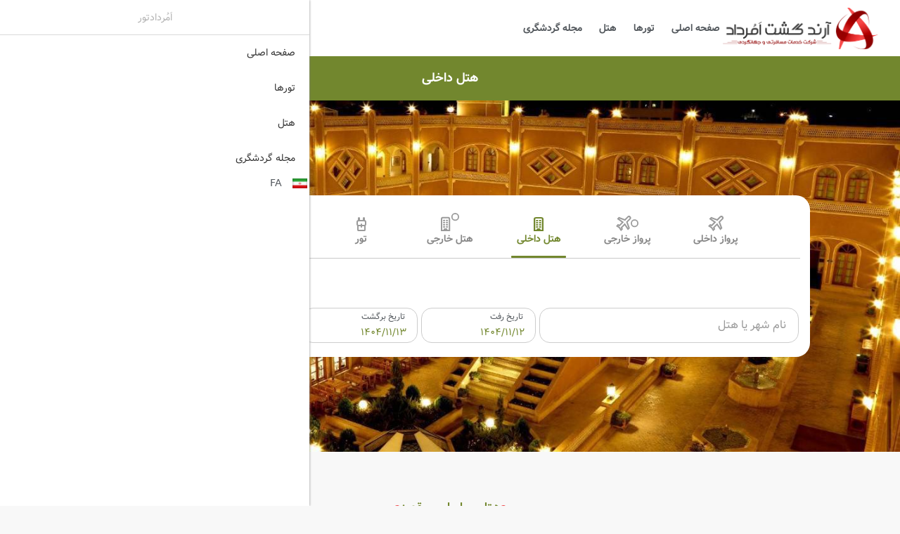

--- FILE ---
content_type: text/html; charset=utf-8
request_url: https://amordadtour.com/Hotel/
body_size: 25269
content:
<!DOCTYPE html>
<html lang="fa-IR" dir="rtl">
<head>
    <title>رزرو هتل داخلی</title>
    <meta name="apple-mobile-web-app-capable" content="yes" />
    <meta name="apple-mobile-web-app-status-bar" content="#72872E" />
    <meta name="viewport" content="width=device-width, initial-scale=1.0, maximum-scale=1.0, user-scalable=no">
    <meta name="format-detection" content="telephone=no" />
    <meta http-equiv="X-UA-Compatible" content="IE=edge">
    <meta name="expire" content="never">
    <meta charset="utf-8">
    <meta name="robots" content="index,follow">
    <meta name="rating" content="general">
    <meta name="revisit-after" content="1 Days">
    <meta name="og:title" content="رزرو هتل داخلی" />

    <!-- Favicon & Manifest -->
    <link rel="apple-touch-icon" sizes="180x180" href="/favicon/apple-touch-icon.png">
    <link rel="icon" type="image/png" sizes="32x32" href="/favicon/favicon-32x32.png">
    <link rel="icon" type="image/png" sizes="16x16" href="/favicon/favicon-16x16.png">
    <link rel="shortcut icon" href="/favicon/favicon.ico">
    <link rel="mask-icon" href="/favicon/safari-pinned-tab.svg" color="72872E">
    <meta name="msapplication-config" content="/favicon/browserconfig.xml">
    <meta name="theme-color" content="72872E">
    <link rel="manifest" href="/manifest.json">

    <!-- iOS Splash Screen -->
    <link rel="apple-touch-startup-image" media="screen and (device-width: 430px) and (device-height: 932px) and (-webkit-device-pixel-ratio: 3) and (orientation: landscape)" href="/favicon/splash-screens/iPhone_15_Pro_Max__iPhone_15_Plus__iPhone_14_Pro_Max_landscape.png">
    <link rel="apple-touch-startup-image" media="screen and (device-width: 393px) and (device-height: 852px) and (-webkit-device-pixel-ratio: 3) and (orientation: landscape)" href="/favicon/splash-screens/iPhone_15_Pro__iPhone_15__iPhone_14_Pro_landscape.png">
    <link rel="apple-touch-startup-image" media="screen and (device-width: 428px) and (device-height: 926px) and (-webkit-device-pixel-ratio: 3) and (orientation: landscape)" href="/favicon/splash-screens/iPhone_14_Plus__iPhone_13_Pro_Max__iPhone_12_Pro_Max_landscape.png">
    <link rel="apple-touch-startup-image" media="screen and (device-width: 390px) and (device-height: 844px) and (-webkit-device-pixel-ratio: 3) and (orientation: landscape)" href="/favicon/splash-screens/iPhone_14__iPhone_13_Pro__iPhone_13__iPhone_12_Pro__iPhone_12_landscape.png">
    <link rel="apple-touch-startup-image" media="screen and (device-width: 375px) and (device-height: 812px) and (-webkit-device-pixel-ratio: 3) and (orientation: landscape)" href="/favicon/splash-screens/iPhone_13_mini__iPhone_12_mini__iPhone_11_Pro__iPhone_XS__iPhone_X_landscape.png">
    <link rel="apple-touch-startup-image" media="screen and (device-width: 414px) and (device-height: 896px) and (-webkit-device-pixel-ratio: 3) and (orientation: landscape)" href="/favicon/splash-screens/iPhone_11_Pro_Max__iPhone_XS_Max_landscape.png">
    <link rel="apple-touch-startup-image" media="screen and (device-width: 414px) and (device-height: 896px) and (-webkit-device-pixel-ratio: 2) and (orientation: landscape)" href="/favicon/splash-screens/iPhone_11__iPhone_XR_landscape.png">
    <link rel="apple-touch-startup-image" media="screen and (device-width: 414px) and (device-height: 736px) and (-webkit-device-pixel-ratio: 3) and (orientation: landscape)" href="/favicon/splash-screens/iPhone_8_Plus__iPhone_7_Plus__iPhone_6s_Plus__iPhone_6_Plus_landscape.png">
    <link rel="apple-touch-startup-image" media="screen and (device-width: 375px) and (device-height: 667px) and (-webkit-device-pixel-ratio: 2) and (orientation: landscape)" href="/favicon/splash-screens/iPhone_8__iPhone_7__iPhone_6s__iPhone_6__4.7__iPhone_SE_landscape.png">
    <link rel="apple-touch-startup-image" media="screen and (device-width: 320px) and (device-height: 568px) and (-webkit-device-pixel-ratio: 2) and (orientation: landscape)" href="/favicon/splash-screens/4__iPhone_SE__iPod_touch_5th_generation_and_later_landscape.png">
    <link rel="apple-touch-startup-image" media="screen and (device-width: 1024px) and (device-height: 1366px) and (-webkit-device-pixel-ratio: 2) and (orientation: landscape)" href="/favicon/splash-screens/12.9__iPad_Pro_landscape.png">
    <link rel="apple-touch-startup-image" media="screen and (device-width: 834px) and (device-height: 1194px) and (-webkit-device-pixel-ratio: 2) and (orientation: landscape)" href="/favicon/splash-screens/11__iPad_Pro__10.5__iPad_Pro_landscape.png">
    <link rel="apple-touch-startup-image" media="screen and (device-width: 820px) and (device-height: 1180px) and (-webkit-device-pixel-ratio: 2) and (orientation: landscape)" href="/favicon/splash-screens/10.9__iPad_Air_landscape.png">
    <link rel="apple-touch-startup-image" media="screen and (device-width: 834px) and (device-height: 1112px) and (-webkit-device-pixel-ratio: 2) and (orientation: landscape)" href="/favicon/splash-screens/10.5__iPad_Air_landscape.png">
    <link rel="apple-touch-startup-image" media="screen and (device-width: 810px) and (device-height: 1080px) and (-webkit-device-pixel-ratio: 2) and (orientation: landscape)" href="/favicon/splash-screens/10.2__iPad_landscape.png">
    <link rel="apple-touch-startup-image" media="screen and (device-width: 768px) and (device-height: 1024px) and (-webkit-device-pixel-ratio: 2) and (orientation: landscape)" href="/favicon/splash-screens/9.7__iPad_Pro__7.9__iPad_mini__9.7__iPad_Air__9.7__iPad_landscape.png">
    <link rel="apple-touch-startup-image" media="screen and (device-width: 744px) and (device-height: 1133px) and (-webkit-device-pixel-ratio: 2) and (orientation: landscape)" href="/favicon/splash-screens/8.3__iPad_Mini_landscape.png">
    <link rel="apple-touch-startup-image" media="screen and (device-width: 430px) and (device-height: 932px) and (-webkit-device-pixel-ratio: 3) and (orientation: portrait)" href="/favicon/splash-screens/iPhone_15_Pro_Max__iPhone_15_Plus__iPhone_14_Pro_Max_portrait.png">
    <link rel="apple-touch-startup-image" media="screen and (device-width: 393px) and (device-height: 852px) and (-webkit-device-pixel-ratio: 3) and (orientation: portrait)" href="/favicon/splash-screens/iPhone_15_Pro__iPhone_15__iPhone_14_Pro_portrait.png">
    <link rel="apple-touch-startup-image" media="screen and (device-width: 428px) and (device-height: 926px) and (-webkit-device-pixel-ratio: 3) and (orientation: portrait)" href="/favicon/splash-screens/iPhone_14_Plus__iPhone_13_Pro_Max__iPhone_12_Pro_Max_portrait.png">
    <link rel="apple-touch-startup-image" media="screen and (device-width: 390px) and (device-height: 844px) and (-webkit-device-pixel-ratio: 3) and (orientation: portrait)" href="/favicon/splash-screens/iPhone_14__iPhone_13_Pro__iPhone_13__iPhone_12_Pro__iPhone_12_portrait.png">
    <link rel="apple-touch-startup-image" media="screen and (device-width: 375px) and (device-height: 812px) and (-webkit-device-pixel-ratio: 3) and (orientation: portrait)" href="/favicon/splash-screens/iPhone_13_mini__iPhone_12_mini__iPhone_11_Pro__iPhone_XS__iPhone_X_portrait.png">
    <link rel="apple-touch-startup-image" media="screen and (device-width: 414px) and (device-height: 896px) and (-webkit-device-pixel-ratio: 3) and (orientation: portrait)" href="/favicon/splash-screens/iPhone_11_Pro_Max__iPhone_XS_Max_portrait.png">
    <link rel="apple-touch-startup-image" media="screen and (device-width: 414px) and (device-height: 896px) and (-webkit-device-pixel-ratio: 2) and (orientation: portrait)" href="/favicon/splash-screens/iPhone_11__iPhone_XR_portrait.png">
    <link rel="apple-touch-startup-image" media="screen and (device-width: 414px) and (device-height: 736px) and (-webkit-device-pixel-ratio: 3) and (orientation: portrait)" href="/favicon/splash-screens/iPhone_8_Plus__iPhone_7_Plus__iPhone_6s_Plus__iPhone_6_Plus_portrait.png">
    <link rel="apple-touch-startup-image" media="screen and (device-width: 375px) and (device-height: 667px) and (-webkit-device-pixel-ratio: 2) and (orientation: portrait)" href="/favicon/splash-screens/iPhone_8__iPhone_7__iPhone_6s__iPhone_6__4.7__iPhone_SE_portrait.png">
    <link rel="apple-touch-startup-image" media="screen and (device-width: 320px) and (device-height: 568px) and (-webkit-device-pixel-ratio: 2) and (orientation: portrait)" href="/favicon/splash-screens/4__iPhone_SE__iPod_touch_5th_generation_and_later_portrait.png">
    <link rel="apple-touch-startup-image" media="screen and (device-width: 1024px) and (device-height: 1366px) and (-webkit-device-pixel-ratio: 2) and (orientation: portrait)" href="/favicon/splash-screens/12.9__iPad_Pro_portrait.png">
    <link rel="apple-touch-startup-image" media="screen and (device-width: 834px) and (device-height: 1194px) and (-webkit-device-pixel-ratio: 2) and (orientation: portrait)" href="/favicon/splash-screens/11__iPad_Pro__10.5__iPad_Pro_portrait.png">
    <link rel="apple-touch-startup-image" media="screen and (device-width: 820px) and (device-height: 1180px) and (-webkit-device-pixel-ratio: 2) and (orientation: portrait)" href="/favicon/splash-screens/10.9__iPad_Air_portrait.png">
    <link rel="apple-touch-startup-image" media="screen and (device-width: 834px) and (device-height: 1112px) and (-webkit-device-pixel-ratio: 2) and (orientation: portrait)" href="/favicon/splash-screens/10.5__iPad_Air_portrait.png">
    <link rel="apple-touch-startup-image" media="screen and (device-width: 810px) and (device-height: 1080px) and (-webkit-device-pixel-ratio: 2) and (orientation: portrait)" href="/favicon/splash-screens/10.2__iPad_portrait.png">
    <link rel="apple-touch-startup-image" media="screen and (device-width: 768px) and (device-height: 1024px) and (-webkit-device-pixel-ratio: 2) and (orientation: portrait)" href="/favicon/splash-screens/9.7__iPad_Pro__7.9__iPad_mini__9.7__iPad_Air__9.7__iPad_portrait.png">
    <link rel="apple-touch-startup-image" media="screen and (device-width: 744px) and (device-height: 1133px) and (-webkit-device-pixel-ratio: 2) and (orientation: portrait)" href="/favicon/splash-screens/8.3__iPad_Mini_portrait.png">


        <style>
            :root {
                --first-color: #72872E;
                --second-color: #EF4B4D;
                --font-color: #52575C;
            }

            .change-lang-btn{
display:none;
}
.mm-listview li:last-child{
display:none;
}
        </style>
            <link href="/Content/assets/css/bootstrap.rtl-5.3.1.min.css" rel="stylesheet" />

    <link href="/Content/assets/css/font-awesome-6.4.0.min.css" rel="stylesheet" />
    <link href="/Content/assets/css/jquery-ui-1.14.0.min.css" rel="stylesheet" />
    <link href="/Content/assets/css/jquery.growl.css" rel="stylesheet" />
    <link href="/Content/assets/css/mmenu.css" rel="stylesheet" />
    <link href="/Content/Website/css/TripAll/common.css" rel="stylesheet" />
    <link href="/Content/Website/css/Components/_Login.css" rel="stylesheet" />


    
    <link href="/Content/assets/css/jquery.calendars.picker.css" rel="stylesheet" />
    <link href="/Content/assets/css/swiper-bundle-10.2.0.min.css" rel="stylesheet" />
    <link href="/Content/Website/css/TripAll/HotelHome.css" rel="stylesheet" />



</head>



<body class="right-to-left">

<input name="__RequestVerificationToken" type="hidden" value="0_SM0cHuYYDryU9USP4nqx97CJx8WkSUt1jB95zT5rWnAjFgZVrHEUCisMOfyse76UCf-3916G_D2rkRnIR-9A7CzL0Rey9iwCaMILgxhn81" />    <!-- Document Wrapper -->
    <div id="main-wrapper">
        <!------ Header ------>
            <header>
                <nav>
                    <div class="nav-content container p-0">
                        <a href="#mobileMenu" class="hmbg-menu-icon d-none"><i class="fa-solid fa-bars d-block fs-5"></i></a>
                        <div class="d-flex align-items-center">
                            <a class="logo" href="/">
                                <img src="/Content/Website/img/logo.png" alt="اَمُردادتور" class="p-075">
                            </a>
                            <menu class="menu m-auto">
                                <ul>
                                                        <li class="fw-bold">
                                                            <a href="/">
                                                                صفحه اصلی
                                                            </a>
                                                        </li>
                                                        <li class="fw-bold">
                                                            <a href="/Tours/تورها">
                                                                تورها
                                                            </a>
                                                        </li>
                                                        <li class="fw-bold">
                                                            <a href="/Hotel/هتل">
                                                                هتل
                                                            </a>
                                                        </li>
                                                        <li class="fw-bold">
                                                            <a href="/blog">
                                                                مجله گردشگری
                                                            </a>
                                                        </li>

                                </ul>
                            </menu>
                        </div>

                        <div class="nav-buttons">
                                <div class="number">
                                    <a href="tel://02148407">02148407</a>
                                </div>

                            <div class="change-lang-btn">
                                <div class="dropdown-center lang-dropdown">
                                    <a class="btn dropdown-lang-btn dropdown-toggle" href="" role="button" data-bs-toggle="dropdown" aria-expanded="false">
                                        <img src="/Content/Website/img/TripAll/Iranflag.png" alt="Flag" class="flag-img img-fluid" style="max-width:28px;">
                                    </a>
                                    <ul class="dropdown-menu">
                                        <li>
                                            <button class="dropdown-item" onclick="changeLanguage('fa')">
                                                <img src="/Content/Website/img/TripAll/Iranflag.png" alt="Iran Flag" class="flag-img img-fluid px-1" style="max-width:28px;">
                                                <span class="px-2 bold font-color">FA</span>
                                            </button>
                                        </li>
                                        <li>
                                            <button class="dropdown-item" onclick="changeLanguage('en')">
                                                <img src="/Content/Website/img/TripAll/FlagEngland.png" alt="Us Flag" class="flag-img img-fluid px-1" style="max-width:28px;">
                                                <span class="px-2 bold font-color">EN</span>
                                            </button>
                                        </li>
                                    </ul>
                                </div>
                            </div>

                                    <div class="login">
                                        <button type="button" class="secondary-btn fw-bold" data-bs-toggle="modal" data-bs-target="#loginModal">
                                            <i class="fa-solid fa-circle-user fa-xl"></i>
                                            ثبت نام , ورود
                                        </button>
                                    </div>

                        </div>

                    </div>
                </nav>

                <!-- Mobile Menu
                ============================================= -->
                <nav id="mobileMenu" class="d-none">
                    <ul>
                                            <li>
                                                <a href="/">
                                                    صفحه اصلی
                                                </a>
                                            </li>
                                            <li>
                                                <a href="/Tours/تورها">
                                                    تورها
                                                </a>
                                            </li>
                                            <li>
                                                <a href="/Hotel/هتل">
                                                    هتل
                                                </a>
                                            </li>
                                            <li>
                                                <a href="/blog">
                                                    مجله گردشگری
                                                </a>
                                            </li>
                            <li>
                                <button class="dropdown-item" onclick="changeLanguage('fa')">
                                    <img src="/Content/Website/img/TripAll/Iranflag.png" alt="Iran Flag" class="flag-img img-fluid px-1" style="max-width:28px;">
                                    <span class="px-2 bold font-color">FA</span>
                                </button>
                            </li>
                            <li>
                                <button class="dropdown-item" onclick="changeLanguage('en')">
                                    <img src="/Content/Website/img/TripAll/FlagEngland.png" alt="Us Flag" class="flag-img img-fluid px-1" style="max-width:28px;">
                                    <span class="px-2 bold font-color">EN</span>
                                </button>
                            </li>

                    </ul>
                </nav>
                <!-- Mobile Menu end -->
            </header>
        <!------ Content ------>
        <main id="content" class="right-to-left">
            




<div class="page-title-area py-2 py-lg-3">
        
    <div class="page-title">
        <h1 class="fw-bold">هتل داخلی</h1>
    </div>
</div>

<div class="heros mb-7">
    <div class="searchbox-bg w-100 h-100 d-none d-lg-block">
        <img src="http://www.amordadtour.com/UploadData/Gallery/Yazdmini.jpg" class="w-100 h-100">
    </div>
    <div class="search-box-area">
        <div class="search-box px-3">
            <div class="search-box-menu pt-3">
                <div class="buttons-container">
                        <button class="search-box-menu-btn" onclick="window.location.href='/flight'">
                            <svg xmlns="http://www.w3.org/2000/svg" width="21.926" height="21.926" viewBox="0 0 21.926 21.926">
                                <path id="Domestic_Flight" data-name="Domestic Flight" d="M11.734,9.883l-6.04,6.041-2.05-.852-.183.185L6.071,17l1.741,2.609L8,19.422l-.851-2.05,6.04-6.038,4.745,6.854.23-.228L14.995,9.522,19.819,4.7a1.026,1.026,0,0,0-1.45-1.45L13.544,8.073,5.109,4.909l-.23.229,6.855,4.745Zm5.909,11.492L12.9,14.52,9.564,17.853l.852,2.05L7.493,22.825l-2.9-4.349-4.35-2.9,2.923-2.923,2.049.851L8.547,10.17,1.692,5.426l2.9-2.9,8.436,3.163L16.918,1.8a3.076,3.076,0,1,1,4.35,4.35l-3.889,3.888,3.164,8.437-2.9,2.9Z" transform="translate(-0.243 -0.899)" fill="#9b9b9b" />
                            </svg>
                            پرواز داخلی
                        </button>
                                            <button class="search-box-menu-btn" onclick="window.location.href='/flight/international'">
                            <svg xmlns="http://www.w3.org/2000/svg" width="32.708" height="21.925" viewBox="0 0 32.708 21.925">
                                <g id="International_Flight" data-name="International Flight" transform="translate(0 0)">
                                    <path id="plane" d="M11.734,9.883l-6.039,6.04-2.05-.852-.183.185L6.071,17l1.741,2.609L8,19.422l-.851-2.05,6.039-6.038,4.745,6.854.23-.228L14.994,9.522,19.818,4.7a1.026,1.026,0,0,0-1.45-1.45L13.544,8.073,5.109,4.909l-.23.229,6.855,4.745Zm5.909,11.492L12.9,14.52,9.563,17.853l.852,2.05L7.493,22.824l-2.9-4.349-4.35-2.9,2.923-2.923,2.049.851L8.547,10.17,1.692,5.425l2.9-2.9,8.436,3.163L16.917,1.8a3.076,3.076,0,1,1,4.35,4.35l-3.889,3.888,3.164,8.437-2.9,2.9Z" transform="translate(-0.243 -0.899)" fill="#9b9b9b" />
                                    <g id="Ellipse_391" data-name="Ellipse 391" transform="translate(21.547 5.073)" fill="none" stroke="#9b9b9b" stroke-width="1.8">
                                        <ellipse cx="5.58" cy="5.58" rx="5.58" ry="5.58" stroke="none" />
                                        <ellipse cx="5.58" cy="5.58" rx="4.68" ry="4.68" fill="none" />
                                    </g>
                                </g>
                            </svg>

                            پرواز خارجی
                        </button>
                                            <button class="search-box-menu-btn active">
                            <svg xmlns="http://www.w3.org/2000/svg" width="13.19" height="20.292" viewBox="0 0 13.19 20.292">
                                <path id="Domestic_Hotels" data-name="Domestic Hotels" d="M3.044,0h7.1A3.044,3.044,0,0,1,13.19,3.044V20.292H0V3.044A3.044,3.044,0,0,1,3.044,0ZM2.029,18.263h9.131V3.044a1.015,1.015,0,0,0-1.015-1.015h-7.1A1.015,1.015,0,0,0,2.029,3.044Zm2.029-14.2H5.073a1.015,1.015,0,1,1,0,2.029H4.058a1.015,1.015,0,1,1,0-2.029Zm0,3.044H5.073a1.015,1.015,0,1,1,0,2.029H4.058a1.015,1.015,0,1,1,0-2.029Zm0,3.044H5.073a1.015,1.015,0,1,1,0,2.029H4.058a1.015,1.015,0,1,1,0-2.029Zm0,3.044H5.073a1.015,1.015,0,1,1,0,2.029H4.058a1.015,1.015,0,1,1,0-2.029ZM8.117,4.058H9.131a1.015,1.015,0,1,1,0,2.029H8.117a1.015,1.015,0,1,1,0-2.029Zm0,3.044H9.131a1.015,1.015,0,1,1,0,2.029H8.117a1.015,1.015,0,1,1,0-2.029Zm0,3.044H9.131a1.015,1.015,0,1,1,0,2.029H8.117a1.015,1.015,0,1,1,0-2.029Zm0,3.044H9.131a1.015,1.015,0,1,1,0,2.029H8.117a1.015,1.015,0,1,1,0-2.029ZM5.073,16.234H8.117a1.015,1.015,0,0,1,1.015,1.015v1.015H4.058V17.248A1.015,1.015,0,0,1,5.073,16.234Z" fill="#9b9b9b" />
                            </svg>

                            هتل داخلی
                        </button>
                                            <button class="search-box-menu-btn" onclick="window.location.href='/hotel/international'">
                            <svg id="International_Hotels" data-name="International Hotels" xmlns="http://www.w3.org/2000/svg" width="25.993" height="25.872" viewBox="0 0 25.993 25.872">
                                <path id="building" d="M3.044,0h7.1A3.044,3.044,0,0,1,13.19,3.044V20.292H0V3.044A3.044,3.044,0,0,1,3.044,0ZM2.029,18.263h9.131V3.044a1.015,1.015,0,0,0-1.015-1.015h-7.1A1.015,1.015,0,0,0,2.029,3.044Zm2.029-14.2H5.073a1.015,1.015,0,1,1,0,2.029H4.058a1.015,1.015,0,1,1,0-2.029Zm0,3.044H5.073a1.015,1.015,0,1,1,0,2.029H4.058a1.015,1.015,0,1,1,0-2.029Zm0,3.044H5.073a1.015,1.015,0,1,1,0,2.029H4.058a1.015,1.015,0,1,1,0-2.029Zm0,3.044H5.073a1.015,1.015,0,1,1,0,2.029H4.058a1.015,1.015,0,1,1,0-2.029ZM8.117,4.058H9.131a1.015,1.015,0,1,1,0,2.029H8.117a1.015,1.015,0,1,1,0-2.029Zm0,3.044H9.131a1.015,1.015,0,1,1,0,2.029H8.117a1.015,1.015,0,1,1,0-2.029Zm0,3.044H9.131a1.015,1.015,0,1,1,0,2.029H8.117a1.015,1.015,0,1,1,0-2.029Zm0,3.044H9.131a1.015,1.015,0,1,1,0,2.029H8.117a1.015,1.015,0,1,1,0-2.029ZM5.073,16.234H8.117a1.015,1.015,0,0,1,1.015,1.015v1.015H4.058V17.248A1.015,1.015,0,0,1,5.073,16.234Z" transform="translate(0 5.58)" fill="#9b9b9b" />
                                <g id="Ellipse_392" data-name="Ellipse 392" transform="translate(14.832)" fill="none" stroke="#9b9b9b" stroke-width="1.8">
                                    <ellipse cx="5.58" cy="5.58" rx="5.58" ry="5.58" stroke="none" />
                                    <ellipse cx="5.58" cy="5.58" rx="4.68" ry="4.68" fill="none" />
                                </g>
                            </svg>
                            هتل خارجی
                        </button>
                                            <button class="search-box-menu-btn" onclick="window.location.href='/tours'">
                            <svg xmlns="http://www.w3.org/2000/svg" width="14.204" height="20.292" viewBox="0 0 14.204 20.292">
                                <path id="backpack" d="M3.044,13.19v5.073h8.117V13.19Zm10.146-.775v5.848a2.029,2.029,0,0,1-2.029,2.029H3.044a2.029,2.029,0,0,1-2.029-2.029V12.415A3.037,3.037,0,0,1,0,10.146V7.1A3.044,3.044,0,0,1,3.044,4.058h8.117A3.044,3.044,0,0,1,14.2,7.1v3.044A3.035,3.035,0,0,1,13.19,12.415ZM3.044,6.088A1.015,1.015,0,0,0,2.029,7.1v3.044a1.015,1.015,0,0,0,1.015,1.015h8.117a1.015,1.015,0,0,0,1.015-1.015V7.1a1.015,1.015,0,0,0-1.015-1.015Zm5.073,5.073H6.088V10.146a1.015,1.015,0,0,1,2.029,0Zm0,2.029V14.2a1.015,1.015,0,0,1-2.029,0V13.19ZM3.551,0A1.522,1.522,0,0,1,5.073,1.522V4.566a1.522,1.522,0,0,1-3.044,0V1.522A1.522,1.522,0,0,1,3.551,0Zm7.1,0a1.522,1.522,0,0,1,1.522,1.522V4.566a1.522,1.522,0,0,1-3.044,0V1.522A1.522,1.522,0,0,1,10.653,0Z" fill="#9b9b9b" />
                            </svg>
                            تور
                        </button>
                                            <button class="search-box-menu-btn" onclick="window.location.href='/visa'">
                            <svg xmlns="http://www.w3.org/2000/svg" width="16.234" height="20.292" viewBox="0 0 16.234 20.292">
                                <path id="Visa" d="M3.044,0H13.19a3.044,3.044,0,0,1,3.044,3.044v14.2a3.044,3.044,0,0,1-3.044,3.044H3.044A3.044,3.044,0,0,1,0,17.248V3.044A3.044,3.044,0,0,1,3.044,0Zm0,2.029A1.015,1.015,0,0,0,2.029,3.044v14.2a1.015,1.015,0,0,0,1.015,1.015H13.19A1.015,1.015,0,0,0,14.2,17.248V3.044A1.015,1.015,0,0,0,13.19,2.029ZM5.073,3.044h6.088a1.015,1.015,0,1,1,0,2.029H5.073a1.015,1.015,0,1,1,0-2.029Zm0,12.175H7.1a1.015,1.015,0,1,1,0,2.029H5.073a1.015,1.015,0,1,1,0-2.029Zm0-4.058h6.088a1.015,1.015,0,1,1,0,2.029H5.073a1.015,1.015,0,1,1,0-2.029Zm0-4.058h6.088a1.015,1.015,0,1,1,0,2.029H5.073a1.015,1.015,0,1,1,0-2.029Z" fill="#9b9b9b" />
                            </svg>
                            ویزا
                        </button>
                                            <button class="search-box-menu-btn" onclick="window.location.href='/insurance'">
                            <svg xmlns="http://www.w3.org/2000/svg" width="19.287" height="19.287" viewBox="0 0 19.287 19.287">
                                <path id="Other" d="M1.929,1.929V5.786H5.786V1.929ZM1.929,0H5.786A1.929,1.929,0,0,1,7.715,1.929V5.786A1.929,1.929,0,0,1,5.786,7.715H1.929A1.929,1.929,0,0,1,0,5.786V1.929A1.929,1.929,0,0,1,1.929,0ZM13.5,0h3.857a1.929,1.929,0,0,1,1.929,1.929V5.786a1.929,1.929,0,0,1-1.929,1.929H13.5a1.929,1.929,0,0,1-1.929-1.929V1.929A1.929,1.929,0,0,1,13.5,0Zm0,1.929V5.786h3.857V1.929Zm0,9.643h3.857A1.929,1.929,0,0,1,19.287,13.5v3.857a1.929,1.929,0,0,1-1.929,1.929H13.5a1.929,1.929,0,0,1-1.929-1.929V13.5A1.929,1.929,0,0,1,13.5,11.572Zm0,1.929v3.857h3.857V13.5ZM1.929,11.572H5.786A1.929,1.929,0,0,1,7.715,13.5v3.857a1.929,1.929,0,0,1-1.929,1.929H1.929A1.929,1.929,0,0,1,0,17.358V13.5a1.929,1.929,0,0,1,1.929-1.929Zm0,1.929v3.857H5.786V13.5Z" fill="#9b9b9b" />
                            </svg>
                            بیمه
                        </button>
                </div>
            </div>

            <div class="search-box-content">
                <input type="hidden" id="txtHotelType" name="HotelType" value="Hotel">
                <form id="frmHotel" class="inputs mt-2 mt-lg-7">
                    <div class="floating-label destination-input">
                        <input type="hidden" id="hdnHotel" name="Hotel">
                        <input class="floating-select" type="text" name="SourceHotel" id="txtHotel" autocomplete="off" value="" onfocusout="this.setAttribute('value', this.value);" onclick="mobileMenuHandler('destinationMobileMenu', 'open' , this)">
                        <label class="searchbox-item-label">نام شهر یا هتل</label>
                    </div>

                    <div class="floating-label date-input went-date-input">
                        <input id="txtDate_Filter" class="floating-select calendarsPicker calendarsPickerRange calendarsPickerRangeStart" type="text" name="FromDate_Hotel_Filter" autocomplete="off" readonly="" style="direction: rtl;">
                        <label class="searchbox-item-label">تاریخ رفت</label>
                    </div>

                    <div class="floating-label date-input return-date-input">
                        <input id="txtDate_FilterEnd" class="floating-select calendarsPicker calendarsPickerRange calendarsPickerRangeEnd" type="text" name="ToDate_Hotel_Filter" autocomplete="off" readonly="" style="direction: rtl;">
                        <label id="returnInputLabel" class="searchbox-item-label">تاریخ برگشت</label>
                    </div>

                    <div class="floating-label travelers-num travellers-class">
                        <div id="selectPassengers" class="select-passengers floating-select position-relative" role="button">
                            <label class="searchbox-item-label">مسافران و اتاق</label>
                            <div class="travellers-count">
                                <span id="guestCount_Hotel">1</span>
                                <span>مهمان</span>
                                <span>-</span>
                                <span id="roomCount_Hotel">1</span>
                                <span>اتاق</span>
                            </div>
                        </div>
                        <div id="passengersCounter" class="travellers-dropdown handlenig-scroll px-1">
                            <div class="bg-white shadow-2 p-0 rounded-4">
                                <div class="room-list" id="roomsListDesktop">
                                    <div class="room-item border-top pt-2 px-3">
                                        <div class="w-100 second-color d-flex justify-content-between align-items-start">
                                            <h3 class="fs-6 fw-medium mb-2">اتاق اول</h3>
                                        </div>
                                        <div class="mb-3">
                                            <h3 class="fs-6 fw-bold font-color d-flex align-items-center gap-1 mb-2">
                                                بزرگسال
                                                <span class="fs-0-9 fw-medium text-black-50">(12 سال به بالا)</span>
                                            </h3>
                                            <div class="search-box-counter">
                                                <button type="button" onclick="searchBoxCounterHotel(this,'plus')" class="bg-transparent border-0 d-flex m-0 p-0 search-box-counter-btn d-flex align-items-center justify-content-center">
                                                    <i class="fa-solid fa-circle-plus fs-5 first-color"></i>
                                                </button>
                                                <input id="ddlAdult_Hotel_0" type="hidden" class="search-box-counter-input" value="1" name="adultCount">
                                                <p class="search-box-counter-number mb-0 fs-5 lh-1 fw-bold">1</p>
                                                <button type="button" onclick="searchBoxCounterHotel(this,'minus',1)" class="bg-transparent border-0 d-flex m-0 p-0 search-box-counter-btn d-flex align-items-center justify-content-center">
                                                    <i class="fa-solid fa-circle-minus fs-5"></i>
                                                </button>
                                            </div>
                                        </div>

                                        <div class="mb-3 child-age">
                                            <h3 class="fs-6 fw-bold font-color d-flex align-items-center gap-1 mb-2">
                                                کودک<span class="fs-0-9 fw-medium text-black-50">(تا 12 سال)</span>
                                            </h3>
                                            <div class="search-box-counter">
                                                <button type="button" onclick="searchBoxCounterHotel(this,'plus')" class="bg-transparent border-0 d-flex m-0 p-0 search-box-counter-btn d-flex align-items-center justify-content-center">
                                                    <i class="fa-solid fa-circle-plus fs-5 first-color"></i>
                                                </button>
                                                <input id="ddlChild_Hotel_0" type="hidden" class="search-box-counter-input" value="0" name="ChildCount">
                                                <p class="search-box-counter-number mb-0 fs-5 lh-1 fw-bold">0</p>
                                                <button type="button" onclick="searchBoxCounterHotel(this,'minus',0)" class="bg-transparent border-0 d-flex m-0 p-0 search-box-counter-btn d-flex align-items-center justify-content-center">
                                                    <i class="fa-solid fa-circle-minus fs-5"></i>
                                                </button>
                                            </div>
                                        </div>
                                        <div id="childsAgeCounters_Hotel_0" class="child-counters">

                                        </div>
                                    </div>
                                </div>
                                <button type="button" class="border-0 border-top px-3 py-2 w-100 bg-transparent text-start remove-btn first-color" onclick="GenerateRoom('Hotel')">
                                    <i class="fas fa-plus fs-7 first-color"></i>
                                    افزودن اتاق
                                </button>
                            </div>
                        </div>
                    </div>

                    <button id="btnSearch_Hotel" type="button" class="floating-label inputs-button">
                        جستجو
                        <i class="fa-solid fa-magnifying-glass"></i>
                    </button>
                </form>
            </div>
        </div>
    </div>
</div>

<div class="searchbox-mobile-menu destination-mobile-menu d-lg-none mobile-modal" id="destinationMobileMenu">
    <div class="header">
        <i class="fa-solid fa-circle-xmark icon fa-xl" id="xIcon" onclick="mobileMenuHandler('destinationMobileMenu', 'close')"></i>
        <p class="my-3">نام شهر یا هتل</p>
    </div>

    <div class="content mt-4">
        <div class="search-input">
            <span class="caption-color">به کجا؟</span>
            <input id="txtHotelMobile" type="text" class="input-search" placeholder="نام شهر یا هتل" onkeyup="typeWatch(filterHotelMobile, 500, '#destinationMobileMenu')">
        </div>
        <div class="recommended-items">

        </div>
    </div>
</div>

<div class="went-date-mobile-menu d-lg-none mobile-modal" id="wentDateMobileMenu">
    <div class="header">
        <i class="fa-solid fa-circle-xmark icon fa-xl" id="xIcon" onclick="wentDateMobileMenuCloser()"></i>
        <p>تقویم شمسی</p>
    </div>

    <div class="content">
        <p>محل قرارگیری تقویم</p>
    </div>
</div>

<div class="return-date-mobile-menu d-lg-none mobile-modal" id="returnDateMobileMenu">
    <div class="header">
        <i class="fa-solid fa-circle-xmark icon fa-xl" id="xIcon" onclick="returnDateMobileMenuCloser()"></i>
        <p>تقویم شمسی</p>
    </div>

    <div class="content">
        <p>محل قرارگیری تقویم</p>
    </div>
</div>

<div class="travelers-num-mobile-menu d-lg-none mobile-modal" id="travelersNumMobileMenu">
    <div class="header">
        <i class="fa-solid fa-circle-xmark icon fa-xl" id="xIcon" onclick="mobileMenuHandler('travelersNumMobileMenu', 'close'), overlayHandler('hide')"></i>
        <p class="my-4">تعداد مسافران</p>
    </div>

    <div class="content my-4">
        <div class="room-list" id="roomsListMobile">
            <div class="room-item">
                <div class="d-flex justify-content-between">
                    <div class="room-num">
                        <label>اتاق اول</label>
                    </div>
                </div>
                <div class="choose-boxs">
                    <div class="choose-box">
                        <button class="pluse-icon" onclick="searchBoxCounterHotel(this,'plus')">
                            <i class="fa-solid fa-circle-plus first-color"></i>
                        </button>
                        <div class="text">
                            <div class="number-and-type fw-bold">
                                <input id="ddlAdult_HotelMobile_0" type="hidden" class="search-box-counter-input" value="1">
                                <span class="first-color search-box-counter-number">1</span>
                                &nbsp;<span>بزرگسال</span>
                            </div>
                            <div class="age">
                                <span class="caption-color">12 سال به بالا</span>
                            </div>
                        </div>
                        <button class="minus-icon" onclick="searchBoxCounterHotel(this,'minus',1)">
                            <i class="fa-solid fa-circle-minus"></i>
                        </button>
                    </div>
                    <div class="choose-box">
                        <button class="pluse-icon" onclick="searchBoxCounterHotel(this,'plus')">
                            <i class="fa-solid fa-circle-plus first-color"></i>
                        </button>
                        <div class="text">
                            <div class="number-and-type fw-bold">
                                <input id="ddlChild_HotelMobile_0" type="hidden" class="search-box-counter-input" value="0">
                                <span class="first-color search-box-counter-number">0</span>
                                &nbsp;<span>کودک</span>
                            </div>
                            <div class="age">
                                <span class="caption-color">2 تا 12 سال</span>
                            </div>
                        </div>
                        <button class="minus-icon" onclick="searchBoxCounterHotel(this,'minus',0)">
                            <i class="fa-solid fa-circle-minus"></i>
                        </button>
                    </div>
                    <div id="childsAgeCounters_HotelMobile_0" class="child-counters">

                    </div>
                </div>
            </div>
        </div>
        <div class="add-room remove-btn" onclick="GenerateRoom('HotelMobile')">
            <button><i class="fa-solid fa-plus"></i>افزودن اتاق</button>
        </div>
    </div>

    <div class="button">
        <button onclick="mobileMenuHandler('travelersNumMobileMenu', 'close'), overlayHandler('hide')">تایید</button>
    </div>
</div>

    <section>
        <div class="destination-hotels">

            <div class="destination-hotels-head">
                <div class="title-container">
                    <svg xmlns="http://www.w3.org/2000/svg" width="8" height="8" fill="var(--second-color)" class="bi bi-circle-fill" viewBox="0 0 16 16">
                        <circle cx="8" cy="8" r="8" />
                    </svg>
                        <h3 class="first-color">هتل بر اساس مقصد</h3>
                    <svg xmlns="http://www.w3.org/2000/svg" width="8" height="8" fill="var(--second-color)" class="bi bi-circle-fill" viewBox="0 0 16 16">
                        <circle cx="8" cy="8" r="8" />
                    </svg>
                </div>
            </div>

            <div class="destination-hotels-content">
                        <a href="/hotel/هتل های اردبیل" class="item zoom-container">
                            <div class="img zoom-container">
                                <img src="/UploadData/Other/ns3rbwge.5ik.jpg" alt="اردبیل" class="zoom-image">
                            </div>
                            <div class="text">
                                <div class="city-name">
                                    <span class="fw-bold">هتل های اردبیل</span>
                                </div>
                                <div class="icon">
                                    <i class="fa-solid fa-angle-left"></i>
                                </div>
                            </div>
                        </a>
                        <a href="/hotel/هتل های تبریز" class="item zoom-container">
                            <div class="img zoom-container">
                                <img src="/UploadData/Other/qaaf1v0z.v1r.jpg" alt="تبریز" class="zoom-image">
                            </div>
                            <div class="text">
                                <div class="city-name">
                                    <span class="fw-bold">هتل های تبریز</span>
                                </div>
                                <div class="icon">
                                    <i class="fa-solid fa-angle-left"></i>
                                </div>
                            </div>
                        </a>
                        <a href="/hotel/هتل های ارومیه" class="item zoom-container">
                            <div class="img zoom-container">
                                <img src="/UploadData/Other/3dhifknp.phn.jpg" alt="ارومیه" class="zoom-image">
                            </div>
                            <div class="text">
                                <div class="city-name">
                                    <span class="fw-bold">هتل های ارومیه</span>
                                </div>
                                <div class="icon">
                                    <i class="fa-solid fa-angle-left"></i>
                                </div>
                            </div>
                        </a>
                        <a href="/hotel/" class="item zoom-container">
                            <div class="img zoom-container">
                                <img src="/Content/Website/img/TripAll/no-photo-h.jpg" alt="شیراز " class="zoom-image">
                            </div>
                            <div class="text">
                                <div class="city-name">
                                    <span class="fw-bold">هتل های شیراز </span>
                                </div>
                                <div class="icon">
                                    <i class="fa-solid fa-angle-left"></i>
                                </div>
                            </div>
                        </a>
                        <a href="/hotel/هتل های اصفهان" class="item zoom-container">
                            <div class="img zoom-container">
                                <img src="/UploadData/Other/oovpfokc.1yh.jpg" alt="اصفهان" class="zoom-image">
                            </div>
                            <div class="text">
                                <div class="city-name">
                                    <span class="fw-bold">هتل های اصفهان</span>
                                </div>
                                <div class="icon">
                                    <i class="fa-solid fa-angle-left"></i>
                                </div>
                            </div>
                        </a>
                        <a href="/hotel/هتل های یزد" class="item zoom-container">
                            <div class="img zoom-container">
                                <img src="/UploadData/Other/p5fbash1.m1g.jpg" alt="یزد" class="zoom-image">
                            </div>
                            <div class="text">
                                <div class="city-name">
                                    <span class="fw-bold">هتل های یزد</span>
                                </div>
                                <div class="icon">
                                    <i class="fa-solid fa-angle-left"></i>
                                </div>
                            </div>
                        </a>

            </div>
        </div>
    </section>

    <section class="suggested-hotels-area bg-first-color-light">
        <div class="hotels m-auto p-075">
            <div class="suggested-hotels-head">
                <div class="title-container">
                    <svg xmlns="http://www.w3.org/2000/svg" width="8" height="8" fill="var(--second-color)" class="bi bi-circle-fill" viewBox="0 0 16 16">
                        <circle cx="8" cy="8" r="8" />
                    </svg>
                        <h3 class="first-color">هتل‌های پیشنهادی</h3>
                    <svg xmlns="http://www.w3.org/2000/svg" width="8" height="8" fill="var(--second-color)" class="bi bi-circle-fill" viewBox="0 0 16 16">
                        <circle cx="8" cy="8" r="8" />
                    </svg>
                </div>
            </div>

            <div class="choose-city">
                <div class="col-25-r"></div>
                <div class="col-50-c col-100-mobile">
                        <span class="first-color">معرفی محبوب‌ترین هتل‌ها برای اقامت در ایران</span>
                </div>
                <div class="col-25-l">
                    <button id="hotelPrevButton" class="swiper-buttons swiper-button-disabled">
                        <div><i class="fa-solid fa-angle-right"></i></div>
                    </button>
                    <button id="hotelNextButton" class="swiper-buttons swiper-button-active">
                        <div><i class="fa-solid fa-angle-left"></i></div>
                    </button>
                </div>
            </div>

            <div class="swiper mySwiper2 mt-5">
                <div class="swiper-wrapper">
                            <div class="swiper-slide">
                                <div class="card zoom-container">
                                    <div class="img zoom-container">
                                        <a href="/hotel/Mashhad/هتل-ثامن-مشهد">
                                            <img src="/UploadData/Hotels/dg05kyap.hgb.jpg" alt="هتل ثامن مشهد" class="zoom-image">
                                        </a>
                                    </div>
                                    <div class="content">
                                        <div class="row">
                                            <a href="/hotel/Mashhad/هتل-ثامن-مشهد" class="max-content-w">
                                                <h4 class="card-title" data-bs-toggle="tooltip" data-bs-title="هتل ثامن مشهد">
                                                    هتل ثامن مشهد
                                                </h4>
                                            </a>
                                            <div>
                                                    <i class="fa-solid fa-star fa-xs"></i>
                                                    <i class="fa-solid fa-star fa-xs"></i>
                                                    <i class="fa-solid fa-star fa-xs"></i>
                                            </div>
                                        </div>
                                        <div class="row">
                                            <div class="col1">
                                                <span class="caption">ایران، مشهد، سایر</span>
                                            </div>
                                            
                                        </div>

                                    </div>
                                </div>
                            </div>
                            <div class="swiper-slide">
                                <div class="card zoom-container">
                                    <div class="img zoom-container">
                                        <a href="/hotel/Anzali/هتل-آپارتمان-ناز-خزر-انزلی">
                                            <img src="/UploadData/Hotels/x3cnd24t.3au.jpg" alt="هتل آپارتمان ناز خزر انزلی" class="zoom-image">
                                        </a>
                                    </div>
                                    <div class="content">
                                        <div class="row">
                                            <a href="/hotel/Anzali/هتل-آپارتمان-ناز-خزر-انزلی" class="max-content-w">
                                                <h4 class="card-title" data-bs-toggle="tooltip" data-bs-title="هتل آپارتمان ناز خزر انزلی">
                                                    هتل آپارتمان ناز خزر...
                                                </h4>
                                            </a>
                                            <div>
                                                    <i class="fa-solid fa-star fa-xs"></i>
                                                    <i class="fa-solid fa-star fa-xs"></i>
                                                    <i class="fa-solid fa-star fa-xs"></i>
                                            </div>
                                        </div>
                                        <div class="row">
                                            <div class="col1">
                                                <span class="caption">ایران، انزلی، سایر</span>
                                            </div>
                                            
                                        </div>

                                    </div>
                                </div>
                            </div>
                            <div class="swiper-slide">
                                <div class="card zoom-container">
                                    <div class="img zoom-container">
                                        <a href="/hotel/Mashhad/هتل-فردوسی-مشهد">
                                            <img src="/UploadData/Hotels/l3sdnad0.s2q.jpg" alt="هتل فردوسی مشهد" class="zoom-image">
                                        </a>
                                    </div>
                                    <div class="content">
                                        <div class="row">
                                            <a href="/hotel/Mashhad/هتل-فردوسی-مشهد" class="max-content-w">
                                                <h4 class="card-title" data-bs-toggle="tooltip" data-bs-title="هتل فردوسی مشهد">
                                                    هتل فردوسی مشهد
                                                </h4>
                                            </a>
                                            <div>
                                                    <i class="fa-solid fa-star fa-xs"></i>
                                                    <i class="fa-solid fa-star fa-xs"></i>
                                                    <i class="fa-solid fa-star fa-xs"></i>
                                            </div>
                                        </div>
                                        <div class="row">
                                            <div class="col1">
                                                <span class="caption">ایران، مشهد، سایر</span>
                                            </div>
                                            
                                        </div>

                                    </div>
                                </div>
                            </div>
                            <div class="swiper-slide">
                                <div class="card zoom-container">
                                    <div class="img zoom-container">
                                        <a href="/hotel/Mashhad/هتل-قدس-مشهد">
                                            <img src="/UploadData/Hotels/1ax1402p.om2.jpg" alt="هتل قدس مشهد" class="zoom-image">
                                        </a>
                                    </div>
                                    <div class="content">
                                        <div class="row">
                                            <a href="/hotel/Mashhad/هتل-قدس-مشهد" class="max-content-w">
                                                <h4 class="card-title" data-bs-toggle="tooltip" data-bs-title="هتل قدس مشهد">
                                                    هتل قدس مشهد
                                                </h4>
                                            </a>
                                            <div>
                                                    <i class="fa-solid fa-star fa-xs"></i>
                                                    <i class="fa-solid fa-star fa-xs"></i>
                                            </div>
                                        </div>
                                        <div class="row">
                                            <div class="col1">
                                                <span class="caption">ایران، مشهد، سایر</span>
                                            </div>
                                            
                                        </div>

                                    </div>
                                </div>
                            </div>
                            <div class="swiper-slide">
                                <div class="card zoom-container">
                                    <div class="img zoom-container">
                                        <a href="/hotel/Tehran/هتل-آرامیس-تهران">
                                            <img src="/UploadData/Hotels/mpv33t1z.cwl.jpg" alt="هتل آرامیس تهران" class="zoom-image">
                                        </a>
                                    </div>
                                    <div class="content">
                                        <div class="row">
                                            <a href="/hotel/Tehran/هتل-آرامیس-تهران" class="max-content-w">
                                                <h4 class="card-title" data-bs-toggle="tooltip" data-bs-title="هتل آرامیس تهران">
                                                    هتل آرامیس تهران
                                                </h4>
                                            </a>
                                            <div>
                                                    <i class="fa-solid fa-star fa-xs"></i>
                                                    <i class="fa-solid fa-star fa-xs"></i>
                                                    <i class="fa-solid fa-star fa-xs"></i>
                                                    <i class="fa-solid fa-star fa-xs"></i>
                                            </div>
                                        </div>
                                        <div class="row">
                                            <div class="col1">
                                                <span class="caption">ایران، تهران، سایر</span>
                                            </div>
                                            
                                        </div>

                                    </div>
                                </div>
                            </div>
                            <div class="swiper-slide">
                                <div class="card zoom-container">
                                    <div class="img zoom-container">
                                        <a href="/hotel/Tehran/هتل-آساره-تهران">
                                            <img src="/UploadData/Hotels/ja3c1bvo.zr4.jpg" alt="هتل آساره تهران" class="zoom-image">
                                        </a>
                                    </div>
                                    <div class="content">
                                        <div class="row">
                                            <a href="/hotel/Tehran/هتل-آساره-تهران" class="max-content-w">
                                                <h4 class="card-title" data-bs-toggle="tooltip" data-bs-title="هتل آساره تهران">
                                                    هتل آساره تهران
                                                </h4>
                                            </a>
                                            <div>
                                                    <i class="fa-solid fa-star fa-xs"></i>
                                                    <i class="fa-solid fa-star fa-xs"></i>
                                                    <i class="fa-solid fa-star fa-xs"></i>
                                                    <i class="fa-solid fa-star fa-xs"></i>
                                            </div>
                                        </div>
                                        <div class="row">
                                            <div class="col1">
                                                <span class="caption">ایران، تهران، سایر</span>
                                            </div>
                                            
                                        </div>

                                    </div>
                                </div>
                            </div>
                            <div class="swiper-slide">
                                <div class="card zoom-container">
                                    <div class="img zoom-container">
                                        <a href="/hotel/Mashhad/هتل-دیپلمات-مشهد">
                                            <img src="/UploadData/Hotels/1ood3rkv.rk5.jpg" alt="هتل دیپلمات مشهد" class="zoom-image">
                                        </a>
                                    </div>
                                    <div class="content">
                                        <div class="row">
                                            <a href="/hotel/Mashhad/هتل-دیپلمات-مشهد" class="max-content-w">
                                                <h4 class="card-title" data-bs-toggle="tooltip" data-bs-title="هتل دیپلمات مشهد">
                                                    هتل دیپلمات مشهد
                                                </h4>
                                            </a>
                                            <div>
                                                    <i class="fa-solid fa-star fa-xs"></i>
                                                    <i class="fa-solid fa-star fa-xs"></i>
                                                    <i class="fa-solid fa-star fa-xs"></i>
                                            </div>
                                        </div>
                                        <div class="row">
                                            <div class="col1">
                                                <span class="caption">ایران، مشهد، سایر</span>
                                            </div>
                                            
                                        </div>

                                    </div>
                                </div>
                            </div>
                            <div class="swiper-slide">
                                <div class="card zoom-container">
                                    <div class="img zoom-container">
                                        <a href="/hotel/Mashhad/هتل-سراج-مشهد">
                                            <img src="/UploadData/Hotels/4ltxdnvc.n2q.jpg" alt="هتل سراج مشهد" class="zoom-image">
                                        </a>
                                    </div>
                                    <div class="content">
                                        <div class="row">
                                            <a href="/hotel/Mashhad/هتل-سراج-مشهد" class="max-content-w">
                                                <h4 class="card-title" data-bs-toggle="tooltip" data-bs-title="هتل سراج مشهد">
                                                    هتل سراج مشهد
                                                </h4>
                                            </a>
                                            <div>
                                                    <i class="fa-solid fa-star fa-xs"></i>
                                                    <i class="fa-solid fa-star fa-xs"></i>
                                                    <i class="fa-solid fa-star fa-xs"></i>
                                            </div>
                                        </div>
                                        <div class="row">
                                            <div class="col1">
                                                <span class="caption">ایران، مشهد، سایر</span>
                                            </div>
                                            
                                        </div>

                                    </div>
                                </div>
                            </div>
                            <div class="swiper-slide">
                                <div class="card zoom-container">
                                    <div class="img zoom-container">
                                        <a href="/hotel/Mashhad/هتل-سی-نور-مشهد">
                                            <img src="/UploadData/Hotels/2z4c5hns.mtt.jpg" alt="هتل سی نور مشهد" class="zoom-image">
                                        </a>
                                    </div>
                                    <div class="content">
                                        <div class="row">
                                            <a href="/hotel/Mashhad/هتل-سی-نور-مشهد" class="max-content-w">
                                                <h4 class="card-title" data-bs-toggle="tooltip" data-bs-title="هتل سی نور مشهد">
                                                    هتل سی نور مشهد
                                                </h4>
                                            </a>
                                            <div>
                                                    <i class="fa-solid fa-star fa-xs"></i>
                                                    <i class="fa-solid fa-star fa-xs"></i>
                                                    <i class="fa-solid fa-star fa-xs"></i>
                                                    <i class="fa-solid fa-star fa-xs"></i>
                                            </div>
                                        </div>
                                        <div class="row">
                                            <div class="col1">
                                                <span class="caption">ایران، مشهد، سایر</span>
                                            </div>
                                            
                                        </div>

                                    </div>
                                </div>
                            </div>
                            <div class="swiper-slide">
                                <div class="card zoom-container">
                                    <div class="img zoom-container">
                                        <a href="/hotel/Mashhad/هتل-سی-برگ-مشهد">
                                            <img src="/UploadData/Hotels/gpbpfbxw.u3q.jpg" alt="هتل سی برگ مشهد" class="zoom-image">
                                        </a>
                                    </div>
                                    <div class="content">
                                        <div class="row">
                                            <a href="/hotel/Mashhad/هتل-سی-برگ-مشهد" class="max-content-w">
                                                <h4 class="card-title" data-bs-toggle="tooltip" data-bs-title="هتل سی برگ مشهد">
                                                    هتل سی برگ مشهد
                                                </h4>
                                            </a>
                                            <div>
                                                    <i class="fa-solid fa-star fa-xs"></i>
                                                    <i class="fa-solid fa-star fa-xs"></i>
                                                    <i class="fa-solid fa-star fa-xs"></i>
                                            </div>
                                        </div>
                                        <div class="row">
                                            <div class="col1">
                                                <span class="caption">ایران، مشهد، سایر</span>
                                            </div>
                                            
                                        </div>

                                    </div>
                                </div>
                            </div>
                            <div class="swiper-slide">
                                <div class="card zoom-container">
                                    <div class="img zoom-container">
                                        <a href="/hotel/Mashhad/هتل-پارسیس-مشهد">
                                            <img src="/UploadData/Hotels/royutpqg.4k5.jpg" alt="هتل پارسیس مشهد" class="zoom-image">
                                        </a>
                                    </div>
                                    <div class="content">
                                        <div class="row">
                                            <a href="/hotel/Mashhad/هتل-پارسیس-مشهد" class="max-content-w">
                                                <h4 class="card-title" data-bs-toggle="tooltip" data-bs-title="هتل پارسیس مشهد">
                                                    هتل پارسیس مشهد
                                                </h4>
                                            </a>
                                            <div>
                                                    <i class="fa-solid fa-star fa-xs"></i>
                                                    <i class="fa-solid fa-star fa-xs"></i>
                                                    <i class="fa-solid fa-star fa-xs"></i>
                                                    <i class="fa-solid fa-star fa-xs"></i>
                                                    <i class="fa-solid fa-star fa-xs"></i>
                                            </div>
                                        </div>
                                        <div class="row">
                                            <div class="col1">
                                                <span class="caption">ایران، مشهد، سایر</span>
                                            </div>
                                            
                                        </div>

                                    </div>
                                </div>
                            </div>
                            <div class="swiper-slide">
                                <div class="card zoom-container">
                                    <div class="img zoom-container">
                                        <a href="/hotel/Mashhad/هتل-لاله-مشهد">
                                            <img src="/UploadData/Hotels/pbso3y3x.seg.jpg" alt="هتل لاله مشهد" class="zoom-image">
                                        </a>
                                    </div>
                                    <div class="content">
                                        <div class="row">
                                            <a href="/hotel/Mashhad/هتل-لاله-مشهد" class="max-content-w">
                                                <h4 class="card-title" data-bs-toggle="tooltip" data-bs-title="هتل لاله مشهد">
                                                    هتل لاله مشهد
                                                </h4>
                                            </a>
                                            <div>
                                                    <i class="fa-solid fa-star fa-xs"></i>
                                                    <i class="fa-solid fa-star fa-xs"></i>
                                                    <i class="fa-solid fa-star fa-xs"></i>
                                            </div>
                                        </div>
                                        <div class="row">
                                            <div class="col1">
                                                <span class="caption">ایران، مشهد، سایر</span>
                                            </div>
                                            
                                        </div>

                                    </div>
                                </div>
                            </div>
                            <div class="swiper-slide">
                                <div class="card zoom-container">
                                    <div class="img zoom-container">
                                        <a href="/hotel/Mashhad/هتل-پارس-مشهد">
                                            <img src="/UploadData/Hotels/pkpv3i5c.3q1.jpg" alt="هتل پارس مشهد" class="zoom-image">
                                        </a>
                                    </div>
                                    <div class="content">
                                        <div class="row">
                                            <a href="/hotel/Mashhad/هتل-پارس-مشهد" class="max-content-w">
                                                <h4 class="card-title" data-bs-toggle="tooltip" data-bs-title="هتل پارس مشهد">
                                                    هتل پارس مشهد
                                                </h4>
                                            </a>
                                            <div>
                                                    <i class="fa-solid fa-star fa-xs"></i>
                                                    <i class="fa-solid fa-star fa-xs"></i>
                                                    <i class="fa-solid fa-star fa-xs"></i>
                                                    <i class="fa-solid fa-star fa-xs"></i>
                                                    <i class="fa-solid fa-star fa-xs"></i>
                                            </div>
                                        </div>
                                        <div class="row">
                                            <div class="col1">
                                                <span class="caption">ایران، مشهد، سایر</span>
                                            </div>
                                            
                                        </div>

                                    </div>
                                </div>
                            </div>
                            <div class="swiper-slide">
                                <div class="card zoom-container">
                                    <div class="img zoom-container">
                                        <a href="/hotel/Mashhad/هتل-عماد-مشهد">
                                            <img src="/UploadData/Hotels/ahdbflew.zvq.jpg" alt="هتل عماد مشهد" class="zoom-image">
                                        </a>
                                    </div>
                                    <div class="content">
                                        <div class="row">
                                            <a href="/hotel/Mashhad/هتل-عماد-مشهد" class="max-content-w">
                                                <h4 class="card-title" data-bs-toggle="tooltip" data-bs-title="هتل عماد مشهد">
                                                    هتل عماد مشهد
                                                </h4>
                                            </a>
                                            <div>
                                                    <i class="fa-solid fa-star fa-xs"></i>
                                                    <i class="fa-solid fa-star fa-xs"></i>
                                                    <i class="fa-solid fa-star fa-xs"></i>
                                                    <i class="fa-solid fa-star fa-xs"></i>
                                            </div>
                                        </div>
                                        <div class="row">
                                            <div class="col1">
                                                <span class="caption">ایران، مشهد، سایر</span>
                                            </div>
                                            
                                        </div>

                                    </div>
                                </div>
                            </div>
                            <div class="swiper-slide">
                                <div class="card zoom-container">
                                    <div class="img zoom-container">
                                        <a href="/hotel/Mashhad/هتل-جواهری-مشهد">
                                            <img src="/UploadData/Hotels/v2rzmbwa.yer.jpg" alt="هتل جواهری مشهد" class="zoom-image">
                                        </a>
                                    </div>
                                    <div class="content">
                                        <div class="row">
                                            <a href="/hotel/Mashhad/هتل-جواهری-مشهد" class="max-content-w">
                                                <h4 class="card-title" data-bs-toggle="tooltip" data-bs-title="هتل جواهری مشهد">
                                                    هتل جواهری مشهد
                                                </h4>
                                            </a>
                                            <div>
                                                    <i class="fa-solid fa-star fa-xs"></i>
                                                    <i class="fa-solid fa-star fa-xs"></i>
                                                    <i class="fa-solid fa-star fa-xs"></i>
                                            </div>
                                        </div>
                                        <div class="row">
                                            <div class="col1">
                                                <span class="caption">ایران، مشهد، سایر</span>
                                            </div>
                                            
                                        </div>

                                    </div>
                                </div>
                            </div>
                            <div class="swiper-slide">
                                <div class="card zoom-container">
                                    <div class="img zoom-container">
                                        <a href="/hotel/Mashhad/هتل-ذاکر-مشهد">
                                            <img src="/UploadData/Hotels/bzirf1ck.mki.jpg" alt="هتل ذاکر مشهد" class="zoom-image">
                                        </a>
                                    </div>
                                    <div class="content">
                                        <div class="row">
                                            <a href="/hotel/Mashhad/هتل-ذاکر-مشهد" class="max-content-w">
                                                <h4 class="card-title" data-bs-toggle="tooltip" data-bs-title="هتل ذاکر مشهد">
                                                    هتل ذاکر مشهد
                                                </h4>
                                            </a>
                                            <div>
                                                    <i class="fa-solid fa-star fa-xs"></i>
                                                    <i class="fa-solid fa-star fa-xs"></i>
                                                    <i class="fa-solid fa-star fa-xs"></i>
                                                    <i class="fa-solid fa-star fa-xs"></i>
                                            </div>
                                        </div>
                                        <div class="row">
                                            <div class="col1">
                                                <span class="caption">ایران، مشهد، سایر</span>
                                            </div>
                                            
                                        </div>

                                    </div>
                                </div>
                            </div>
                            <div class="swiper-slide">
                                <div class="card zoom-container">
                                    <div class="img zoom-container">
                                        <a href="/hotel/Mashhad/هتل-زیتون-مشهد">
                                            <img src="/UploadData/Hotels/zvya1ngn.mi3.jpg" alt="هتل زیتون مشهد" class="zoom-image">
                                        </a>
                                    </div>
                                    <div class="content">
                                        <div class="row">
                                            <a href="/hotel/Mashhad/هتل-زیتون-مشهد" class="max-content-w">
                                                <h4 class="card-title" data-bs-toggle="tooltip" data-bs-title="هتل زیتون مشهد">
                                                    هتل زیتون مشهد
                                                </h4>
                                            </a>
                                            <div>
                                                    <i class="fa-solid fa-star fa-xs"></i>
                                                    <i class="fa-solid fa-star fa-xs"></i>
                                                    <i class="fa-solid fa-star fa-xs"></i>
                                            </div>
                                        </div>
                                        <div class="row">
                                            <div class="col1">
                                                <span class="caption">ایران، مشهد، سایر</span>
                                            </div>
                                            
                                        </div>

                                    </div>
                                </div>
                            </div>
                            <div class="swiper-slide">
                                <div class="card zoom-container">
                                    <div class="img zoom-container">
                                        <a href="/hotel/Mashhad/هتل-باختر-مشهد">
                                            <img src="/UploadData/Hotels/n5xlpjjy.tig.jpg" alt="هتل باختر مشهد" class="zoom-image">
                                        </a>
                                    </div>
                                    <div class="content">
                                        <div class="row">
                                            <a href="/hotel/Mashhad/هتل-باختر-مشهد" class="max-content-w">
                                                <h4 class="card-title" data-bs-toggle="tooltip" data-bs-title="هتل باختر مشهد">
                                                    هتل باختر مشهد
                                                </h4>
                                            </a>
                                            <div>
                                                    <i class="fa-solid fa-star fa-xs"></i>
                                                    <i class="fa-solid fa-star fa-xs"></i>
                                                    <i class="fa-solid fa-star fa-xs"></i>
                                            </div>
                                        </div>
                                        <div class="row">
                                            <div class="col1">
                                                <span class="caption">ایران، مشهد، سایر</span>
                                            </div>
                                            
                                        </div>

                                    </div>
                                </div>
                            </div>
                            <div class="swiper-slide">
                                <div class="card zoom-container">
                                    <div class="img zoom-container">
                                        <a href="/hotel/Mashhad/هتل-شارستان-مشهد">
                                            <img src="/UploadData/Hotels/o4kb2jxz.t0d.jpg" alt="هتل شارستان مشهد" class="zoom-image">
                                        </a>
                                    </div>
                                    <div class="content">
                                        <div class="row">
                                            <a href="/hotel/Mashhad/هتل-شارستان-مشهد" class="max-content-w">
                                                <h4 class="card-title" data-bs-toggle="tooltip" data-bs-title="هتل شارستان مشهد">
                                                    هتل شارستان مشهد
                                                </h4>
                                            </a>
                                            <div>
                                                    <i class="fa-solid fa-star fa-xs"></i>
                                                    <i class="fa-solid fa-star fa-xs"></i>
                                                    <i class="fa-solid fa-star fa-xs"></i>
                                            </div>
                                        </div>
                                        <div class="row">
                                            <div class="col1">
                                                <span class="caption">ایران، مشهد، سایر</span>
                                            </div>
                                            
                                        </div>

                                    </div>
                                </div>
                            </div>
                            <div class="swiper-slide">
                                <div class="card zoom-container">
                                    <div class="img zoom-container">
                                        <a href="/hotel/Ahvaz/مجتمع-آقامتی-آرامش-اهواز">
                                            <img src="/UploadData/Hotels/uueeyhhx.q4c.jpg" alt="مجتمع آقامتی آرامش اهواز" class="zoom-image">
                                        </a>
                                    </div>
                                    <div class="content">
                                        <div class="row">
                                            <a href="/hotel/Ahvaz/مجتمع-آقامتی-آرامش-اهواز" class="max-content-w">
                                                <h4 class="card-title" data-bs-toggle="tooltip" data-bs-title="مجتمع آقامتی آرامش اهواز">
                                                    مجتمع آقامتی آرامش ا...
                                                </h4>
                                            </a>
                                            <div>
                                                    <i class="fa-solid fa-star fa-xs"></i>
                                            </div>
                                        </div>
                                        <div class="row">
                                            <div class="col1">
                                                <span class="caption">ایران، اهواز، سایر</span>
                                            </div>
                                            
                                        </div>

                                    </div>
                                </div>
                            </div>
                            <div class="swiper-slide">
                                <div class="card zoom-container">
                                    <div class="img zoom-container">
                                        <a href="/hotel/Ahvaz/هتل-آپارتمان-ایرانیکا-اهواز">
                                            <img src="/UploadData/Hotels/kjxkgmbo.ymd.jpg" alt="هتل آپارتمان ایرانیکا اهواز" class="zoom-image">
                                        </a>
                                    </div>
                                    <div class="content">
                                        <div class="row">
                                            <a href="/hotel/Ahvaz/هتل-آپارتمان-ایرانیکا-اهواز" class="max-content-w">
                                                <h4 class="card-title" data-bs-toggle="tooltip" data-bs-title="هتل آپارتمان ایرانیکا اهواز">
                                                    هتل آپارتمان ایرانیک...
                                                </h4>
                                            </a>
                                            <div>
                                                    <i class="fa-solid fa-star fa-xs"></i>
                                                    <i class="fa-solid fa-star fa-xs"></i>
                                                    <i class="fa-solid fa-star fa-xs"></i>
                                            </div>
                                        </div>
                                        <div class="row">
                                            <div class="col1">
                                                <span class="caption">ایران، اهواز، سایر</span>
                                            </div>
                                            
                                        </div>

                                    </div>
                                </div>
                            </div>
                            <div class="swiper-slide">
                                <div class="card zoom-container">
                                    <div class="img zoom-container">
                                        <a href="/hotel/Ahvaz/هتل-آپارتمان-هدیه-اهواز">
                                            <img src="/UploadData/Hotels/u344tttk.n3c.jpg" alt="هتل آپارتمان هدیه اهواز" class="zoom-image">
                                        </a>
                                    </div>
                                    <div class="content">
                                        <div class="row">
                                            <a href="/hotel/Ahvaz/هتل-آپارتمان-هدیه-اهواز" class="max-content-w">
                                                <h4 class="card-title" data-bs-toggle="tooltip" data-bs-title="هتل آپارتمان هدیه اهواز">
                                                    هتل آپارتمان هدیه اه...
                                                </h4>
                                            </a>
                                            <div>
                                                    <i class="fa-solid fa-star fa-xs"></i>
                                                    <i class="fa-solid fa-star fa-xs"></i>
                                                    <i class="fa-solid fa-star fa-xs"></i>
                                            </div>
                                        </div>
                                        <div class="row">
                                            <div class="col1">
                                                <span class="caption">ایران، اهواز، سایر</span>
                                            </div>
                                            
                                        </div>

                                    </div>
                                </div>
                            </div>
                            <div class="swiper-slide">
                                <div class="card zoom-container">
                                    <div class="img zoom-container">
                                        <a href="/hotel/Ahvaz/هتل-اکسین-اهواز">
                                            <img src="/UploadData/Hotels/gsijavsz.vgf.jpg" alt="هتل اکسین اهواز" class="zoom-image">
                                        </a>
                                    </div>
                                    <div class="content">
                                        <div class="row">
                                            <a href="/hotel/Ahvaz/هتل-اکسین-اهواز" class="max-content-w">
                                                <h4 class="card-title" data-bs-toggle="tooltip" data-bs-title="هتل اکسین اهواز">
                                                    هتل اکسین اهواز
                                                </h4>
                                            </a>
                                            <div>
                                                    <i class="fa-solid fa-star fa-xs"></i>
                                                    <i class="fa-solid fa-star fa-xs"></i>
                                                    <i class="fa-solid fa-star fa-xs"></i>
                                            </div>
                                        </div>
                                        <div class="row">
                                            <div class="col1">
                                                <span class="caption">ایران، اهواز، سایر</span>
                                            </div>
                                            
                                        </div>

                                    </div>
                                </div>
                            </div>
                            <div class="swiper-slide">
                                <div class="card zoom-container">
                                    <div class="img zoom-container">
                                        <a href="/hotel/Ahvaz/هتل-ایران-اهواز">
                                            <img src="/UploadData/Hotels/osz2525j.0hc.jpg" alt="هتل ایران اهواز" class="zoom-image">
                                        </a>
                                    </div>
                                    <div class="content">
                                        <div class="row">
                                            <a href="/hotel/Ahvaz/هتل-ایران-اهواز" class="max-content-w">
                                                <h4 class="card-title" data-bs-toggle="tooltip" data-bs-title="هتل ایران اهواز">
                                                    هتل ایران اهواز
                                                </h4>
                                            </a>
                                            <div>
                                                    <i class="fa-solid fa-star fa-xs"></i>
                                                    <i class="fa-solid fa-star fa-xs"></i>
                                            </div>
                                        </div>
                                        <div class="row">
                                            <div class="col1">
                                                <span class="caption">ایران، اهواز، سایر</span>
                                            </div>
                                            
                                        </div>

                                    </div>
                                </div>
                            </div>
                            <div class="swiper-slide">
                                <div class="card zoom-container">
                                    <div class="img zoom-container">
                                        <a href="/hotel/Ahvaz/هتل-بوستان-اهواز">
                                            <img src="/UploadData/Hotels/pxccrmxj.pkx.jpg" alt="هتل بوستان اهواز" class="zoom-image">
                                        </a>
                                    </div>
                                    <div class="content">
                                        <div class="row">
                                            <a href="/hotel/Ahvaz/هتل-بوستان-اهواز" class="max-content-w">
                                                <h4 class="card-title" data-bs-toggle="tooltip" data-bs-title="هتل بوستان اهواز">
                                                    هتل بوستان اهواز
                                                </h4>
                                            </a>
                                            <div>
                                                    <i class="fa-solid fa-star fa-xs"></i>
                                                    <i class="fa-solid fa-star fa-xs"></i>
                                                    <i class="fa-solid fa-star fa-xs"></i>
                                                    <i class="fa-solid fa-star fa-xs"></i>
                                            </div>
                                        </div>
                                        <div class="row">
                                            <div class="col1">
                                                <span class="caption">ایران، اهواز، سایر</span>
                                            </div>
                                            
                                        </div>

                                    </div>
                                </div>
                            </div>
                            <div class="swiper-slide">
                                <div class="card zoom-container">
                                    <div class="img zoom-container">
                                        <a href="/hotel/Ahvaz/هتل-نادری-اهواز">
                                            <img src="/UploadData/Hotels/zpr2gvvv.brc.jpg" alt="هتل نادری اهواز" class="zoom-image">
                                        </a>
                                    </div>
                                    <div class="content">
                                        <div class="row">
                                            <a href="/hotel/Ahvaz/هتل-نادری-اهواز" class="max-content-w">
                                                <h4 class="card-title" data-bs-toggle="tooltip" data-bs-title="هتل نادری اهواز">
                                                    هتل نادری اهواز
                                                </h4>
                                            </a>
                                            <div>
                                                    <i class="fa-solid fa-star fa-xs"></i>
                                                    <i class="fa-solid fa-star fa-xs"></i>
                                                    <i class="fa-solid fa-star fa-xs"></i>
                                            </div>
                                        </div>
                                        <div class="row">
                                            <div class="col1">
                                                <span class="caption">ایران، اهواز، سایر</span>
                                            </div>
                                            
                                        </div>

                                    </div>
                                </div>
                            </div>
                            <div class="swiper-slide">
                                <div class="card zoom-container">
                                    <div class="img zoom-container">
                                        <a href="/hotel/Ahvaz/هتل-نیشکر-اهواز">
                                            <img src="/UploadData/Hotels/oozvikod.yue.jpg" alt="هتل نیشکر اهواز" class="zoom-image">
                                        </a>
                                    </div>
                                    <div class="content">
                                        <div class="row">
                                            <a href="/hotel/Ahvaz/هتل-نیشکر-اهواز" class="max-content-w">
                                                <h4 class="card-title" data-bs-toggle="tooltip" data-bs-title="هتل نیشکر اهواز">
                                                    هتل نیشکر اهواز
                                                </h4>
                                            </a>
                                            <div>
                                                    <i class="fa-solid fa-star fa-xs"></i>
                                                    <i class="fa-solid fa-star fa-xs"></i>
                                                    <i class="fa-solid fa-star fa-xs"></i>
                                                    <i class="fa-solid fa-star fa-xs"></i>
                                            </div>
                                        </div>
                                        <div class="row">
                                            <div class="col1">
                                                <span class="caption">ایران، اهواز، سایر</span>
                                            </div>
                                            
                                        </div>

                                    </div>
                                </div>
                            </div>
                            <div class="swiper-slide">
                                <div class="card zoom-container">
                                    <div class="img zoom-container">
                                        <a href="/hotel/Ahvaz/هتل-پارس-اهواز">
                                            <img src="/UploadData/Hotels/v121sfhv.mgg.jpg" alt="هتل پارس اهواز" class="zoom-image">
                                        </a>
                                    </div>
                                    <div class="content">
                                        <div class="row">
                                            <a href="/hotel/Ahvaz/هتل-پارس-اهواز" class="max-content-w">
                                                <h4 class="card-title" data-bs-toggle="tooltip" data-bs-title="هتل پارس اهواز">
                                                    هتل پارس اهواز
                                                </h4>
                                            </a>
                                            <div>
                                                    <i class="fa-solid fa-star fa-xs"></i>
                                                    <i class="fa-solid fa-star fa-xs"></i>
                                                    <i class="fa-solid fa-star fa-xs"></i>
                                                    <i class="fa-solid fa-star fa-xs"></i>
                                                    <i class="fa-solid fa-star fa-xs"></i>
                                            </div>
                                        </div>
                                        <div class="row">
                                            <div class="col1">
                                                <span class="caption">ایران، اهواز، سایر</span>
                                            </div>
                                            
                                        </div>

                                    </div>
                                </div>
                            </div>
                            <div class="swiper-slide">
                                <div class="card zoom-container">
                                    <div class="img zoom-container">
                                        <a href="/hotel/Ahvaz/هتل-پرشیا-اهواز">
                                            <img src="/UploadData/Hotels/nsgb5ngi.qg2.jpg" alt="هتل پرشیا اهواز" class="zoom-image">
                                        </a>
                                    </div>
                                    <div class="content">
                                        <div class="row">
                                            <a href="/hotel/Ahvaz/هتل-پرشیا-اهواز" class="max-content-w">
                                                <h4 class="card-title" data-bs-toggle="tooltip" data-bs-title="هتل پرشیا اهواز">
                                                    هتل پرشیا اهواز
                                                </h4>
                                            </a>
                                            <div>
                                                    <i class="fa-solid fa-star fa-xs"></i>
                                                    <i class="fa-solid fa-star fa-xs"></i>
                                                    <i class="fa-solid fa-star fa-xs"></i>
                                            </div>
                                        </div>
                                        <div class="row">
                                            <div class="col1">
                                                <span class="caption">ایران، اهواز، سایر</span>
                                            </div>
                                            
                                        </div>

                                    </div>
                                </div>
                            </div>
                            <div class="swiper-slide">
                                <div class="card zoom-container">
                                    <div class="img zoom-container">
                                        <a href="/hotel/Qom/هتل-شاهد-قم">
                                            <img src="/UploadData/Hotels/ar5adqp4.ym1.jpg" alt="هتل شاهد قم" class="zoom-image">
                                        </a>
                                    </div>
                                    <div class="content">
                                        <div class="row">
                                            <a href="/hotel/Qom/هتل-شاهد-قم" class="max-content-w">
                                                <h4 class="card-title" data-bs-toggle="tooltip" data-bs-title="هتل شاهد قم">
                                                    هتل شاهد قم
                                                </h4>
                                            </a>
                                            <div>
                                                    <i class="fa-solid fa-star fa-xs"></i>
                                                    <i class="fa-solid fa-star fa-xs"></i>
                                                    <i class="fa-solid fa-star fa-xs"></i>
                                            </div>
                                        </div>
                                        <div class="row">
                                            <div class="col1">
                                                <span class="caption">ایران، قم، سایر</span>
                                            </div>
                                            
                                        </div>

                                    </div>
                                </div>
                            </div>

                </div>
            </div>

        </div>
    </section>


    <section class="tips-before-booking-section">
        <div class="tips-before-booking">
            <div class="tips-before-booking-head">
                <div class="title-container">
                    <svg xmlns="http://www.w3.org/2000/svg" width="8" height="8" fill="var(--second-color)" class="bi bi-circle-fill" viewBox="0 0 16 16">
                        <circle cx="8" cy="8" r="8" />
                    </svg>
                        <h3 class="first-color">نکات مهم رزرو هتل داخلی</h3>
                    <svg xmlns="http://www.w3.org/2000/svg" width="8" height="8" fill="var(--second-color)" class="bi bi-circle-fill" viewBox="0 0 16 16">
                        <circle cx="8" cy="8" r="8" />
                    </svg>
                </div>
            </div>

            <div class="tips-before-booking-content p-0 ps-lg-3">
                <div class="text">
                    <div>
                        <div class="icon1">
                            <i class="fa-solid fa-quote-left fa-flip-horizontal fa-xl"></i>
                        </div>
                        <div class="content">
                                <p class="text-justify">
                                    لورم ایپسوم متن ساختگی با تولید سادگی نامفهوم از صنعت چاپ و با استفاده از طراحان گرافیک است. چاپگرها و متون بلکه روزنامه و مجله در ستون و سطرآنچنان که لازم است و برای شرایط فعلی تکنولوژی مورد نیاز و کاربردهای متنوع با هدف بهبود ابزارهای کاربردی می باشد. کتابهای زیادی در شصت و سه درصد گذشته، حال و آینده شناخت فراوان جامعه و متخصصان را می طلبد تا با نرم افزارها شناخت بیشتری را برای طراحان رایانه ای علی الخصوص طراحان خلاقی و فرهنگ پیشرو در زبان فارسی ایجاد کرد. در این صورت می توان امید داشت که تمام و دشواری موجود در ارائه راهکارها و شرایط سخت تایپ به پایان رسد وزمان مورد نیاز شامل حروفچینی دستاوردهای اصلی و جوابگوی سوالات پیوسته اهل دنیای موجود طراحی اساسا مورد استفاده قرار گیرد.
                                </p>
                        </div>
                        <div class="icon2">
                            <i class="fa-solid fa-quote-left fa-xl"></i>
                        </div>
                    </div>
                </div>
                <div class="imgs">
                    <div class="img-container">
                            <img class="w-100 h-100" src="/Content/Website/img/TripAll/hotel-desc-iran.png" alt="هتل داخلی">
                    </div>
                </div>
            </div>
        </div>
    </section>

    <section>
        <div class="q-a-area">
            <div class="q-a m-auto">
                <div class="q-a-head">
                    <div class="title-container">
                        <svg xmlns="http://www.w3.org/2000/svg" width="8" height="8" fill="var(--second-color)" class="bi bi-circle-fill" viewBox="0 0 16 16">
                            <circle cx="8" cy="8" r="8" />
                        </svg>
                            <h3 class="first-color">پرسش و پاسخ</h3>
                        <svg xmlns="http://www.w3.org/2000/svg" width="8" height="8" fill="var(--second-color)" class="bi bi-circle-fill" viewBox="0 0 16 16">
                            <circle cx="8" cy="8" r="8" />
                        </svg>
                    </div>
                </div>

                <div class="q-a-content">
                    <div class="accordion">
                            <div class="accordion-item">
                                <div class="accordion-header border-radius-full" onclick="toggleAccordion(this)">
                                    <h3>ساعت تحویل اتاق در هتل‌های ایران چه زمانی است؟</h3>
                                    <hr>
                                </div>
                                <div class="accordion-content">
                                    <div class="content">
                                        <p>ساعت تحویل اتاق توسط هتل به مسافر ساعت 14 و ساعت تحویل اتاق توسط مسافر به هتل 12 ظهر است.</p>
                                    </div>
                                </div>
                            </div>
                            <div class="accordion-item">
                                <div class="accordion-header border-radius-full" onclick="toggleAccordion(this)">
                                    <h3>رزرو هتل به چه صورت است؟</h3>
                                    <hr>
                                </div>
                                <div class="accordion-content">
                                    <div class="content">
                                        <p>شما می‌توانید با جستوجو از طریق کادر جستوجوی هتل در بالای همین صفحه به جستوجو، مقایسه بپردازید و سپس پس از انتخاب هتل مد نظرتان، هتل را به صورت آنلاین رزرو نمایید.</p>
                                    </div>
                                </div>
                            </div>
                    </div>
                </div>
            </div>
        </div>
    </section>




        </main>

            <!------ Footer ------>
            <footer class="p-075">

                <div class="footer-content-area m-auto pt-4">
                    <div class="footer-content m-auto py-075">
                        <div class="info">
                            <div class="info-content">
                                <div>
                                        <img src="/Content/Website/img/logo.png" />
                                </div>


                            </div>
                        </div>

                        <div class="footer-menu-area">
                            <div class="footer-menu">
                                        <div class="footer-menu-col">
                                            <h3>لینک‌های مفید</h3>
                                            <ul class="list-unstyled">
                                                                <li>
                                                                    <a href="/Tours/تور-گرجستان">
                                                                        گرجستان
                                                                    </a>
                                                                </li>
                                                                <li>
                                                                    <a href="/Tours/تور-مالدیو">
                                                                        مالدیو
                                                                    </a>
                                                                </li>
                                                                <li>
                                                                    <a href="/Tours/تور-روسیه">
                                                                        روسیه
                                                                    </a>
                                                                </li>
                                                                <li>
                                                                    <a href="/Tours/تور-استانبول">
                                                                        استانبول
                                                                    </a>
                                                                </li>
                                                                <li>
                                                                    <a href="/Tours/تور-دبی">
                                                                        دبی
                                                                    </a>
                                                                </li>
                                                                <li>
                                                                    <a href="/Tours/تور-تایلند">
                                                                        تایلند
                                                                    </a>
                                                                </li>

                                            </ul>
                                        </div>
                                        <div class="footer-menu-col">
                                            <h3>تور خارجی</h3>
                                            <ul class="list-unstyled">
                                                                <li>
                                                                    <a href="/Tours/تور-قطب-شمال">
                                                                        شفق قطبی
                                                                    </a>
                                                                </li>
                                                                <li>
                                                                    <a href="/Tours/تور-برزیل">
                                                                        برزیل
                                                                    </a>
                                                                </li>
                                                                <li>
                                                                    <a href="/Tours/تور-کنیا">
                                                                        کنیا
                                                                    </a>
                                                                </li>
                                                                <li>
                                                                    <a href="/Tours/تور-ویتنام">
                                                                        ویتنام
                                                                    </a>
                                                                </li>
                                                                <li>
                                                                    <a href="/Tours/تور-تاجیکستان">
                                                                        تاجیکستان
                                                                    </a>
                                                                </li>
                                                                <li>
                                                                    <a href="/Tours/تور-سریلانکا">
                                                                        سریلانکا
                                                                    </a>
                                                                </li>

                                            </ul>
                                        </div>
                                        <div class="footer-menu-col">
                                            <h3>تور طبیعت‌گردی خارجی</h3>
                                            <ul class="list-unstyled">
                                                                <li>
                                                                    <a href="/Tours/تور-شیراز">
                                                                        شیراز
                                                                    </a>
                                                                </li>
                                                                <li>
                                                                    <a href="/Tours/تور-مشهد">
                                                                        مشهد
                                                                    </a>
                                                                </li>
                                                                <li>
                                                                    <a href="/Tours/تور-کیش">
                                                                        کیش
                                                                    </a>
                                                                </li>
                                                                <li>
                                                                    <a href="/Tours/تور-قشم">
                                                                        قشم
                                                                    </a>
                                                                </li>
                                                                <li>
                                                                    <a href="/Tours/تور-اصفهان">
                                                                        اصفهان
                                                                    </a>
                                                                </li>
                                                                <li>
                                                                    <a href="/Tours/تور-یزد">
                                                                        یزد
                                                                    </a>
                                                                </li>

                                            </ul>
                                        </div>
                                        <div class="footer-menu-col">
                                            <h3>تور داخلی</h3>
                                            <ul class="list-unstyled">
                                                                <li>
                                                                    <a href="/visa">
                                                                        ویزا
                                                                    </a>
                                                                </li>
                                                                <li>
                                                                    <a href="/about">
                                                                        درباره ما
                                                                    </a>
                                                                </li>
                                                                <li>
                                                                    <a href="/contact">
                                                                        تماس با ما
                                                                    </a>
                                                                </li>
                                                                <li>
                                                                    <a href="/public/login">
                                                                        ورود
                                                                    </a>
                                                                </li>
                                                                <li>
                                                                    <a href="/blog">
                                                                        مجله گردشگری
                                                                    </a>
                                                                </li>

                                            </ul>
                                        </div>

                            </div>
                                    <p class="copy-right-text">
                                        کلیه حقوق این سایت محفوظ و متعلق به <a>اَمُردادتور </a> می‌باشد

                                    </p>
                        </div>

                            <div class="contact-info">
                                    <a href="tel://02148407">
                                        <div class="num mb-2">
                                            <span class="fs-15 fw-bold">02148407</span>
                                        </div>
                                    </a>

                                    <a href="mailto:info@amordadtour.com">
                                        <div class="email mb-2">
                                            <span>info@amordadtour.com</span>
                                        </div>
                                    </a>

                                    <div class="address">
                                        <span class="caption-color">اتوبان ستاری، بلوار ناصر حجازی (فردوس سابق)، چهارراه شقایق، ساختمان پرشیا، ورودی B، طبقه اول، واحد 14</span>
                                    </div>
                            </div>

                    </div>

                    <hr>

                    <div class="bottom-footer py-075">
                        <div class="col-25-l col-100-mobile">
                            <div class="designed-by fw-bold">
                                    <span class="caption-color">Designed By : </span>
                                    <a href="https://www.pargansystem.com" target="_blank" class="first-color text-hover">Pargan System</a>
                            </div>
                        </div>

                            <div class="col-50-c col-100-mobile">
                                        <a href="/about" class="font-color">
                                            <span class="text-hover">درباره ما</span>
                                        </a>
                                            <svg xmlns="http://www.w3.org/2000/svg" width="8" height="8" fill="var(--second-color)" class="bi bi-circle-fill" viewBox="0 0 16 16">
                                                <circle cx="8" cy="8" r="8" />
                                            </svg>
                                        <a href="/contact" class="font-color">
                                            <span class="text-hover">تماس با ما</span>
                                        </a>
                                            <svg xmlns="http://www.w3.org/2000/svg" width="8" height="8" fill="var(--second-color)" class="bi bi-circle-fill" viewBox="0 0 16 16">
                                                <circle cx="8" cy="8" r="8" />
                                            </svg>
                                        <a href="/blog" class="font-color">
                                            <span class="text-hover">مجله گردشگری</span>
                                        </a>
                                            <svg xmlns="http://www.w3.org/2000/svg" width="8" height="8" fill="var(--second-color)" class="bi bi-circle-fill" viewBox="0 0 16 16">
                                                <circle cx="8" cy="8" r="8" />
                                            </svg>
                                        <a href="/B2C/Login" class="font-color">
                                            <span class="text-hover">پیگیری خرید</span>
                                        </a>
                                            <svg xmlns="http://www.w3.org/2000/svg" width="8" height="8" fill="var(--second-color)" class="bi bi-circle-fill" viewBox="0 0 16 16">
                                                <circle cx="8" cy="8" r="8" />
                                            </svg>
                                        <a href="/policy" class="font-color">
                                            <span class="text-hover">قوانین و مقررات</span>
                                        </a>

                            </div>

                        <div class="col-25-r col-100-mobile">
                                <div class="social">
                                        <a href="https://www.facebook.com/amordadam" target="_blank" data-bs-toggle="tooltip" data-bs-title="FaceBook">
                                            <div class="social-item">
                                                <i class="fa-brands fa-facebook-f"></i>
                                            </div>
                                        </a>
                                                                                                                <a href="https://ir.linkedin.com/in/amordad-tour-504b6745" target="_blank" data-bs-toggle="tooltip" data-bs-title="LinkedIn">
                                            <div class="social-item">
                                                <i class="fa-brands fa-linkedin-in"></i>
                                            </div>
                                        </a>
                                                                            <a href="https://t.me/arandtour" target="_blank" data-bs-toggle="tooltip" data-bs-title="Telegram">
                                            <div class="social-item">
                                                <i class="fa-brands fa-telegram"></i>
                                            </div>
                                        </a>
                                                                            <a href="https://www.instagram.com/arandtour?igsh=MWIzMW1kOTBhcnEwYg==" target="_blank" data-bs-toggle="tooltip" data-bs-title="Instagram">
                                            <div class="social-item">
                                                <i class="fa-brands fa-instagram"></i>
                                            </div>
                                        </a>
                                    <!-- This part is related to WhatsApp -->
                                        <a href="https://plus.google.com/102339720995011567084" target="_blank" data-bs-toggle="tooltip" data-bs-title="WhatsApp">
                                            <div class="social-item">
                                                <i class="fa-brands fa-whatsapp"></i>
                                            </div>
                                        </a>
                                                                    </div>
                        </div>
                    </div>
                </div>
            </footer>

    </div>
    <!-- Document Wrapper end -->
    <!-- Back to Top -->
    <a id="back-to-top" data-bs-toggle="tooltip" data-bs-title="برگشت به بالا" data-bs-placement="top" href="javascript:void(0)"><i class="fa fa-chevron-up"></i></a>
    <!-- Back to Top end -->
    <!-- Mobile Nav -->
        <div class="mobile-nav lh-base">
            <button class="item mobile-toggle-btn" onclick="window.location.href='/'">
                <div class="icon">
                    <svg width="24" height="24" viewBox="0 0 24 24" fill="none" xmlns="http://www.w3.org/2000/svg">
                        <path fill-rule="evenodd" clip-rule="evenodd" d="M9.5012 3.99908L3.83261 8.53396C2.70105 9.4392 2.14758 10.8856 2.38581 12.315L3.44292 18.6577C3.76438 20.5864 5.43314 22.0001 7.38849 22.0001H16.6115C18.5668 22.0001 20.2356 20.5864 20.5571 18.6577L21.6142 12.315C21.8524 10.8856 21.2989 9.4392 20.1674 8.53396L14.4988 3.99908C13.0379 2.83038 10.9621 2.83038 9.5012 3.99908ZM14 18.75C14.4142 18.75 14.75 18.4142 14.75 18C14.75 17.5858 14.4142 17.25 14 17.25H10C9.58579 17.25 9.25 17.5858 9.25 18C9.25 18.4142 9.58579 18.75 10 18.75H14Z" fill="#52575C" />
                    </svg>
                </div>
                <div class="text fw-bold"><span>خانه</span></div>
            </button>
                    <button class="item mobile-toggle-btn" data-bs-toggle="modal" data-bs-target="#loginModal">
                        <div class="icon">
                            <svg width="24" height="24" viewBox="0 0 24 24" fill="none" xmlns="http://www.w3.org/2000/svg">
                                <path fill-rule="evenodd" clip-rule="evenodd" d="M8.75 6C8.75 4.20507 10.2051 2.75 12 2.75C13.7949 2.75 15.25 4.20507 15.25 6C15.25 6.41421 15.5858 6.75 16 6.75C16.4142 6.75 16.75 6.41421 16.75 6C16.75 3.37665 14.6234 1.25 12 1.25C9.37665 1.25 7.25 3.37665 7.25 6V8H7C4.79086 8 3 9.79086 3 12V18C3 20.2091 4.79086 22 7 22H17C19.2091 22 21 20.2091 21 18V12C21 9.79086 19.2091 8 17 8H8.75V6ZM13 14C13 14.2536 12.9056 14.4852 12.75 14.6615V18C12.75 18.4142 12.4142 18.75 12 18.75C11.5858 18.75 11.25 18.4142 11.25 18V14.6615C11.0944 14.4852 11 14.2536 11 14C11 13.4477 11.4477 13 12 13C12.5523 13 13 13.4477 13 14Z" fill="#52575C" />
                            </svg>
                        </div>
                        <div class="text fw-bold"><span>ورود</span></div>
                    </button>
                    <button class="item mobile-toggle-btn" data-bs-toggle="modal" data-bs-target="#loginModal">
                        <div class="icon">
                            <svg width="24" height="24" viewBox="0 0 24 24" fill="none" xmlns="http://www.w3.org/2000/svg">
                                <path d="M16 7C16 9.76142 13.7614 12 11 12C8.23858 12 6 9.76142 6 7C6 4.23858 8.23858 2 11 2C13.7614 2 16 4.23858 16 7Z" fill="#52575C" />
                                <path d="M19 8.25C19.4142 8.25 19.75 8.58579 19.75 9V10.25H21C21.4142 10.25 21.75 10.5858 21.75 11C21.75 11.4142 21.4142 11.75 21 11.75H19.75V13C19.75 13.4142 19.4142 13.75 19 13.75C18.5858 13.75 18.25 13.4142 18.25 13V11.75H17C16.5858 11.75 16.25 11.4142 16.25 11C16.25 10.5858 16.5858 10.25 17 10.25H18.25V9C18.25 8.58579 18.5858 8.25 19 8.25Z" fill="#52575C" />
                                <path d="M11 22C15.4183 22 19 19.9853 19 17.5C19 15.0147 15.4183 13 11 13C6.58172 13 3 15.0147 3 17.5C3 19.9853 6.58172 22 11 22Z" fill="#52575C" />
                            </svg>
                        </div>
                        <div class="text fw-bold"><span>ثبت نام</span></div>
                    </button>

            <a class="item mobile-toggle-btn d-lg-none mmenu-btn mmenu-open" href="#mobileMenu">
                <div class="icon">
                    <svg width="24" height="24" viewBox="0 0 24 24" fill="none" xmlns="http://www.w3.org/2000/svg">
                        <path d="M3 6h18a1 1 0 010 2H3a1 1 0 010-2zm0 5h18a1 1 0 010 2H3a1 1 0 010-2zm0 5h18a1 1 0 010 2H3a1 1 0 010-2z" fill="#52575C" />
                    </svg>
                </div>
                <div class="text"><span>منو</span></div>
            </a>
            <a class="item mobile-toggle-btn d-lg-none mmenu-btn mmenu-close" onclick="document.getElementsByClassName('mm-blocker')[0].click()">
                <div class="icon">
                    <svg width="24" height="24" viewBox="0 0 24 24" fill="none" xmlns="http://www.w3.org/2000/svg">
                        <path fill-rule="evenodd" clip-rule="evenodd" d="M22 12C22 8.26154 22 6.3923 21.1962 5C20.6695 4.08788 19.9121 3.33046 19 2.80385C17.6077 2 15.7385 2 12 2C8.26154 2 6.3923 2 5 2.80385C4.08788 3.33046 3.33046 4.08788 2.80385 5C2 6.3923 2 8.26154 2 12C2 15.7385 2 17.6077 2.80385 19C3.33046 19.9121 4.08788 20.6695 5 21.1962C6.3923 22 8.26154 22 12 22C15.7385 22 17.6077 22 19 21.1962C19.9121 20.6695 20.6695 19.9121 21.1962 19C22 17.6077 22 15.7385 22 12ZM9.7019 8.64124C9.409 8.34835 8.93413 8.34835 8.64124 8.64124C8.34834 8.93414 8.34834 9.40901 8.64124 9.7019L10.9393 12L8.64124 14.2981C8.34834 14.591 8.34834 15.0659 8.64124 15.3588C8.93413 15.6517 9.409 15.6517 9.7019 15.3588L12 13.0607L14.2981 15.3588C14.591 15.6517 15.0659 15.6517 15.3588 15.3588C15.6516 15.0659 15.6516 14.591 15.3588 14.2981L13.0607 12L15.3588 9.7019C15.6516 9.40901 15.6516 8.93414 15.3588 8.64124C15.0659 8.34835 14.591 8.34835 14.2981 8.64124L12 10.9393L9.7019 8.64124Z" fill="#52575C" />
                    </svg>
                </div>
                <div class="text"><span>بستن</span></div>
            </a>
        </div>
        <!-- Mobile Nav end -->


    <div id="modalOverlay" class="modal-overlay d-block d-sm-none" onclick="overlayHandler('hide', true)"></div>

        <div class="modal fade in" id="loginModal" tabindex="-1" role="dialog" aria-labelledby="loginModalLabel" aria-hidden="true">
            <div class="modal-dialog modal-dialog-centered modal-dialog-scrollable">
                <div class="modal-content rounded-5 border-0">
                    <div class="modal-body p-0 border-0 rounded-3">
                        


<div class="forms-area mx-0">

    <ul class="nav nav-tabs justify-content-center " role="tablist">
        <li class="nav-item">
            <a class="nav-link active" href="#B2CLogin" data-bs-toggle="tab" data-bs-target="#B2CLogin" role="tab" aria-selected="true">ورود کاربر</a>
        </li>
        <li class="nav-item">
            <a class="nav-link" href="#B2BLogin" data-bs-toggle="tab" data-bs-target="#B2BLogin" role="tab" aria-selected="false">ورود همکار</a>
        </li>
    </ul>
    <button type="button" class="border-0 d-block d-sm-none btnCloseLogin" data-bs-dismiss="modal"><i class="fa-solid fa-circle-xmark fa-xl m-2 float-end"></i></button>

    <div class="d-flex content-Login">
        <div class="tab-content">
            <div class="tab-pane show active" id="B2CLogin" role="tabpanel">
                <section class="main-section login-box" id="login">
                    <h2 class="title-register-box">ورود,ثبت نام</h2>
                    <div class="container-register-box">
                        <form action="#" class="register-form" id="login-from">
                            <label for="phone-number" class="font-w-500">شماره موبایل خود را وارد کنید</label>
                            <input type="number" id="phone_Number" name="phonenumber" class="input-register input-register-text" placeholder="شماره تماس">
                            <p id="chaptcha-text">با ایجاد حساب کاربری جدید در اَمُردادتور تأیید می‌کنم که شرایط استفاده و اظهارنامه حریم خصوصی اَمُردادتور را خوانده و موافقم.</p>
                            <p id="sendSmsErrorTxt" class="fs-6 my-1 text-danger d-none">مقدار ورودی نباید خالی باشد</p>
                            <p id="notRegistered" class="fs-6 my-1 text-danger d-none">این شماره موبایل وجود ندارد!</p>
                            <button type="button" class="submit-btn-register mt-4" id="login-btn-sms" onclick="sendSms()"><i class="fa-solid fa-spinner fa-spin-pulse d-none" id="sendSmsLoading"></i>ادامه</button>
                        </form>
                        <span class="login-with-password" id="loginWithPassword" onclick="loginWithPasword()">ورود با کلمه عبور</span>
                    </div>
                </section>

                <section class="main-section login-now d-none" id="login-now">
                    <div class="top-btn-register-box">
                        <div class="back-btn-register-box" id="loginNow-back-icon">
                            <i class="fa fa-angle-right"></i>
                        </div>
                        <label class="continue-register-text"> کد پیامک شده به شماره زیر را وارد کنید </label>
                    </div>
                    <h2 class="title-register-box mt-3">تأیید شماره موبایل</h2>

                    <div class="container-register-box">

                        <form method="POST" action="Dashboard.cshtml" class="register-form">
                            <span id="phoneNumValue"></span>
                            <div class="inputs-register" style="direction:ltr" id="myCode">
                                <input type="text" inputmode="numeric" pattern="[0-9]*" class="input-register input-register-code sms-code" autocomplete="off" id="code_1" maxlength="1" size="1" placeholder="-">
                                <input type="text" inputmode="numeric" pattern="[0-9]*" class="input-register input-register-code sms-code" autocomplete="off" id="code_2" maxlength="1" size="1" placeholder="-">
                                <input type="text" inputmode="numeric" pattern="[0-9]*" class="input-register input-register-code sms-code" autocomplete="off" id="code_3" maxlength="1" size="1" placeholder="-">
                                <input type="text" inputmode="numeric" pattern="[0-9]*" class="input-register input-register-code sms-code" autocomplete="off" id="code_4" maxlength="1" size="1" placeholder="-">
                            </div>
                            <p id="incorrectCode" class="fs-6 my-2 text-center text-danger d-none">کد وارد شده معتبر نمی‌باشد.</p>
                            <p id="emptyCode" class="fs-6 my-2 text-center text-danger d-none">مقدار ورودی نباید خالی باشد.</p>
                            <div class="form-text">
                            </div>
                            <div class="text-center">
                                <span id="resend_Code_Login" class="fs-6 mb-2 mt-0 text-center  max-content-w mx-auto resend-code not-active">ارسال مجدد کد</span>
                                <span class="dar"> در </span>
                                <span id="timer_Login" class="fs-6 mt-2 mb-0 text-center">2:00</span>
                            </div>
                            <div id="captcha_holder_0" style="display:block;">
                                <script type="text/javascript" src="//www.google.com/recaptcha/api.js" async>

</script><div class="g-recaptcha" data-sitekey="6LckkSwUAAAAAA-cHulavwubF3l-eoNcsWsN_Eap" data-theme="light" data-type="image">

</div>
                            </div>
                            <button type="button" class="submit-btn-register" id="loginNowBtn" onclick="loginWithSms()">ورود</button>
                        </form>
                        <span class="login-with-password" onclick="loginWithPasword()">ورود با کلمه عبور</span>

                    </div>
                </section>

                <section class="main-section login-box d-none" id="login-pass">
                    <div class="top-btn-register-box d-flex">
                        <div class="back-btn-register-box" id="back-login-pass">
                            <i class="fa fa-angle-right"></i>
                        </div>
                        <h2 class="title-register-box mx-2">ثبت نام</h2>
                    </div>

                    <div class="container-register-box">
                        <form action="" class="register-form" id="loginPasswordForm">
                            <label for="password">رمز عبور</label>
                            <input type="password" id="inputPassword" class="input-register input-login-pass">
                            <p id="passIncorrect" class="fs-6 my-1 text-danger d-none">رمز عبور اشتباه است!</p>
                            <div id="captcha_holder_1" style="display:block; margin-top:10px;">
                                <script type="text/javascript" src="//www.google.com/recaptcha/api.js" async>

</script><div class="g-recaptcha" data-sitekey="6LckkSwUAAAAAA-cHulavwubF3l-eoNcsWsN_Eap" data-theme="light" data-type="image">

</div>
                            </div>
                            <button type="button" class="submit-btn-register" id="loginPassBtn">ورود</button>
                        </form>
                        <span class="login-disposable-code" id="DisposalCode" onclick="sendSms()">ورود با کد یکبار مصرف</span>
                    </div>
                </section>

                <section class="main-section register-box d-none" id="register">
                    <div class="top-btn-register-box">
                        <div class="back-btn-register-box" id="register-back-icon">
                            <i class="fa fa-angle-right"></i>
                        </div>
                        <h2 class="title-register-box px-2">ثبت نام</h2>
                    </div>

                    <div class="container-register-box">
                        <form action="#" class="register-form" id="register-form">
                            <label class="continue-register-text">برای ثبت نام ادامه دهید</label>
                            <div class="inputs-register" style="direction:ltr">
                                <input type="text" class="input-register input-register-code register-code" autocomplete="off" id="registerCode_1" maxlength="1" size="1">
                                <input type="text" class="input-register input-register-code register-code" autocomplete="off" id="registerCode_2" maxlength="1" size="1">
                                <input type="text" class="input-register input-register-code register-code" autocomplete="off" id="registerCode_3" maxlength="1" size="1">
                                <input type="text" class="input-register input-register-code register-code" autocomplete="off" id="registerCode_4" maxlength="1" size="1">
                            </div>
                            <p id="incorrectCode_Register" class="fs-6 my-2 text-center text-danger d-none">کد وارد شده معتبر نمی‌باشد.</p>
                            <p id="emptyCode_Register" class="fs-6 my-2 text-center text-danger d-none">مقدار ورودی نباید خالی باشد.</p>

                            <div class="users-box-register">
                                <label>نام و نام خانوادگی *</label>
                                <input type="text" class="input-register input-register-fullname mb-0" id="user_Fullname">
                                <p id="emptyNameInput" class="fs-6 mt-0 mb-2 text-danger d-none">این فیلد اجباری می‌باشد.</p>
                                <label>ایمیل <small>(اختیاری)</small></label>
                                <input type="email" class="input-register input-register-mail" id="user_Mail">
                            </div>
                            <button type="button" class="submit-btn-register mt-4" id="registerBtn">ثبت نام</button>
                            <div class="text-center mt-2">
                                <span id="resend_Code_Register" class="fs-6 mb-2 mt-0 text-center max-content-w  mx-auto resend-code not-active">ارسال مجدد کد</span>
                                <span class="dar"> در </span>
                                <span id="timer_Register" class="fs-6 mt-2 mb-0 text-center"></span>
                            </div>
                        </form>
                    </div>
                </section>
            </div>

            <div class="tab-pane" id="B2BLogin" role="tabpanel">
                <section class="account-content m-t-40 main-section">
                    <h2 class="title-register-box">ورود</h2>
                    <form class="form-horizontal " action="#">

                        <div class="">
                            <div class="form-group ">
                                <label class="email-icon text-teall login-label">نام کاربری</label>
                                <input class="" id="username_id" type="text" autocomplete="off" required="">
                                <span class="highlight"></span>
                                <span class="bar"></span>
                            </div>
                        </div>

                        <div class="">
                            <div class="form-group">
                                <label class="pass-icon text-teall login-label">رمز عبور</label>
                                <input class="" id="password_id" autocomplete="off" type="password" required="">
                                <p id="B2BErrorTxt" class="fs-6 my-1 text-danger d-none">نام کاربری یا رمز عبور وارد شده صحیح نمی‌باشد</p>
                                <p id="B2BNoTxt" class="fs-6 my-1 text-danger d-none">مقدار ورودی نباید خالی باشد!</p>
                                <span class="highlight"></span>
                                <span class="bar"></span>
                            </div>
                        </div>

                        <div id="captcha_holder_2" style="display:block;">
                            <script type="text/javascript" src="//www.google.com/recaptcha/api.js" async>

</script><div class="g-recaptcha" data-sitekey="6LckkSwUAAAAAA-cHulavwubF3l-eoNcsWsN_Eap" data-theme="light" data-type="image">

</div>
                        </div>
                        <div class="form-group text-center m-t-10">
                            <div class="col-xs-12 m-t-10 px-0">
                                <button class="btn login-btn" id="btnLoginB2B" type="button"><i class="fa-solid fa-spinner fa-spin-pulse d-none" id="B2BLoading"></i> ورود</button>
                            </div>
                        </div>

                    </form>

                    <div class="clearfix"></div>

                </section>
            </div>

        </div>
        <div class="bg-login">
            <img src="/Content/Website/img/AllShared/Login-amico.svg" alt="login" />
        </div>
    </div>
</div>
                    </div>
                </div>
            </div>
        </div>

        <!-- sticky contanct -->
        <a href="tel://02148407" class="d-flex d-sm-none" id="sticky_contact">
            <i class="fa-solid fa-phone"></i>
        </a>
    <!-- sticky contanct end -->
    <!-- PWA Modal -->
    <div id="pwaModal" class="pwa-modal d-none">
        <div class="pwa-mainbox">
            <button class="pwa-close" onclick="pwaModalClose()">
                <i class="far fa-times-circle"></i>
            </button>
            <h2>برای نصب وب-اپلیکیشن بر روی دستگاه، به ترتیب زیر عمل کنید : </h2>
            <h4>سیستم عامل Android</h4>
            <ul class="fs-7">
                <li>وارد مرورگر "Chrome" بشید.</li>
                <li>روی منوی بالای مرورگر (سه نقطه) بزنید.</li>
                <li>گزینه "Install app" رو انتخاب کنید.</li>
            </ul>
            <br />
            <h4>سیستم عامل iOS</h4>
            <ul class="fs-7">
                <li>وارد مرورگر "Safari" بشید.</li>
                <li>
                    روی آیکون

                    <svg width="18px" height="18px" viewBox="0 0 48 48" class="mx-1 mb-1 border rounded" version="1.1" xmlns="http://www.w3.org/2000/svg" xmlns:xlink="http://www.w3.org/1999/xlink">
                        <g id="🔍-Product-Icons" stroke="none" stroke-width="1" fill="none" fill-rule="evenodd">
                            <g id="ic_fluent_share_ios_48_regular" fill="#212121" fill-rule="nonzero">
                                <path d="M37.75,20.75 C38.3972087,20.75 38.9295339,21.2418747 38.9935464,21.8721948 L39,22 L39,36.75 C39,39.5770076 36.7655511,41.8821316 33.9664046,41.995621 L33.75,42 L14.25,42 C11.4229924,42 9.11786837,39.7655511 9.00437905,36.9664046 L9,36.75 L9,22 C9,21.3096441 9.55964406,20.75 10.25,20.75 C10.8972087,20.75 11.4295339,21.2418747 11.4935464,21.8721948 L11.5,22 L11.5,36.75 C11.5,38.2125318 12.6417046,39.4084043 14.0824777,39.4949812 L14.25,39.5 L33.75,39.5 C35.2125318,39.5 36.4084043,38.3582954 36.4949812,36.9175223 L36.5,36.75 L36.5,22 C36.5,21.3096441 37.0596441,20.75 37.75,20.75 Z M15.0903301,14.1442911 L22.8685047,6.36611652 C23.3241164,5.91050485 24.0439368,5.88013074 24.5347763,6.27499419 L24.6362716,6.36611652 L32.4144462,14.1442911 C32.9026016,14.6324465 32.9026016,15.4239027 32.4144462,15.9120581 C31.9588346,16.3676697 31.2390141,16.3980439 30.7481746,16.0031804 L30.6466793,15.9120581 L25,10.265 L25,30.5 C25,31.1472087 24.5081253,31.6795339 23.8778052,31.7435464 L23.75,31.75 C23.1027913,31.75 22.5704661,31.2581253 22.5064536,30.6278052 L22.5,30.5 L22.5,10.269 L16.858097,15.9120581 C16.4024854,16.3676697 15.6826649,16.3980439 15.1918254,16.0031804 L15.0903301,15.9120581 C14.6347184,15.4564464 14.6043443,14.736626 14.9992078,14.2457865 L15.0903301,14.1442911 L22.8685047,6.36611652 L15.0903301,14.1442911 Z" id="🎨-Color"></path>
                            </g>
                        </g>
                    </svg>

                    (اشتراک گذاری) در پایین صفحه بزنید.
                </li>
                <li>گزینه "Add to Home Screen" رو انتخاب کنید.</li>
            </ul>
        </div>
    </div>
    <!-- PWA Modal end -->

    <div class="d-none invisible search-select-box" id="searchSelectBox">
        <div class="recommended-items"></div>
    </div>




    

    <script>
        let cultureInfo = 'fa-IR';
        let userDetails = JSON.parse('""');

        let calendarType = null;

        if ('persian' == 'persian') {
            calendarType = ['persian', 'fa']
        }
        else {
            calendarType = ['gregorian', 'en'];
        }

        // This variable is created here, but at the end of each page, the required items of that page are passed to this variable from the ".NET Razor" to be used in "JS"
        let ViewBag = {};
        // This variable is created here, but at the end of each page, the required items of that page are passed to this variable from ".NET Resource" to be used in "JS"
        let Res = {};

        // Some items required everywhere in the project from ".NET Razor":
        ViewBag.CurrentCulture = 'fa-IR';
        ViewBag.CurrentUrlLang = '';
        ViewBag.companyName = 'اَمُردادتور';
        ViewBag.dir = 'rtl';
        ViewBag.Destination = '';

        // Some items required everywhere in the project from ".NET Resource":
        Res.ErrorRequired = 'مقدار این فیلد نباید خالی باشد';
        Res.ErrorInvalidEmail = 'آدرس ایمیل وارد شده صحیح نیست';
        Res.InvalidMobile = 'شماره موبایل وارد شده صحیح نیست';
        Res.ProfileTitle = 'پروفایل';
        Res.Dashboard = 'میز کار';
        Res.LogOut = 'خروج';
        Res.ContractReport = 'مشاهده قراردادها';
        Res.CalendarDepartureDate = 'تاریخ رفت را انتخاب کنید';
        Res.CalendarReturnDate = 'تاریخ برگشت را انتخاب کنید';
        Res.SelectBirthDate = 'تاریخ تولد خود را انتخاب کنید';
        Res.ErrorPeopleCount = 'تعداد مسافران نبايد بيشتر از';
        Res.People = 'نفر';
        Res.RoundTrip = 'رفت و برگشت';
        Res.Warning = 'اخطار';
        Res.InfantWarning = 'تعداد نوزاد نباید از تعداد بزرگسال بیشتر باشد';
        Res.InfantWarning = 'تعداد نوزاد نباید از تعداد بزرگسال بیشتر باشد';
        Res.AllAirports = 'تمامی فرودگاه ها';
    </script>

    <script src="/Scripts/assets/jquery-3.6.3.min.js"></script>
    <script src="/Scripts/assets/jquery-ui-1.14.0.min.js"></script>
    
    <script src="/Scripts/assets/jquery-validate-1.19.5.min.js"></script>
    <script src="/Scripts/assets/jquery-validate-additional-methods-1.19.5.min.js"></script>
    <script src="/Scripts/assets/bootstrap.bundle-5.3.1.min.js"></script>
    <script src="/Scripts/assets/jquery.growl.js"></script>
    <script src="/Scripts/assets/mmenu.js"></script>
    <script src="/Scripts/Admin/Base64Helper.js"></script>
    <script src="/Scripts/Website/Components/_Login.js"></script>
    <script src="/Scripts/Website/TripAll/Common.js"></script>

    
    <script>
        Res.FirstRoom = 'اتاق اول';
        Res.SecondRoom = 'اتاق دوم';
        Res.ThirdRoom = 'اتاق سوم';
        Res.FourthRoom = 'اتاق چهارم';
        Res.FifthRoom = 'اتاق پنجم';
        Res.SixthRoom = 'اتاق ششم';
        Res.SeventhRoom = 'اتاق هفتم';
        Res.EighthRoom = 'اتاق هشتم';
        Res.NinthRoom = 'اتاق نهم';
        Res.TenthRoom = 'اتاق دهم';
        Res.Adult = 'بزرگسال';
        Res.Child = 'کودک';
        Res.UpperAge = '12 سال به بالا';
        Res.MaxAge = 'تا 12 سال';
        Res.FirstChildAge = 'سن کودک اول';
        Res.SecondChildAge = 'سن کودک دوم';
        Res.ThirdChildAge = 'سن کودک سوم';
        Res.FourthChildAge = 'سن کودک چهارم';
        Res.FifthChildAge = 'سن کودک پنجم';
        Res.YearOld = 'سال';
        Res.FirstChild = 'کودک اول';
        Res.SecondChild = 'کودک دوم';
        Res.ThirdChild = 'کودک سوم';
        Res.FourthChild = 'کودک چهارم';
        Res.FifthChild = 'کودک پنجم';

    </script>
    <script src="/Scripts/Admin/NewCalender/jquery.plugin.js"></script>
<script src="/Scripts/Admin/NewCalender/jquery.calendars.js"></script>
<script src="/Scripts/Admin/NewCalender/jquery.calendars.plus.js"></script>
<script src="/Scripts/Admin/NewCalender/jquery.calendars.picker.js"></script>
<script src="/Scripts/Admin/NewCalender/jquery.calendars.persian.js"></script>
<script src="/Scripts/Admin/NewCalender/jquery.calendars.persian-fa.js"></script>

    <script src="/Scripts/assets/swiper-bundle-10.2.0.min.js"></script>
    <script src="/Scripts/Website/TripAll/CommonHomes/CommonAllHomes.js"></script>
    <script src="/Scripts/Website/TripAll/CommonHomes/CommonHotel.js"></script>
    <script src="/Scripts/Website/TripAll/HotelHome.js"></script>


    <script>
        hexToHSL('#72872E', '--first-color');
        hexToHSL('#EF4B4D', '--second-color');

        $('.logoutfunction').click(function () {
            var tokenElement = $('input[name="__RequestVerificationToken"]').val();
            $.ajax({
                url: '/fa-ir/b2c/logout/',
                type: 'POST',
                data: {
                    RequestVerificationToken: tokenElement,
                },
                success: function (data) {
                    window.location.reload();
                }
            });
        });
    </script>

</body>
</html>



--- FILE ---
content_type: text/html; charset=utf-8
request_url: https://www.google.com/recaptcha/api2/anchor?ar=1&k=6LckkSwUAAAAAA-cHulavwubF3l-eoNcsWsN_Eap&co=aHR0cHM6Ly9hbW9yZGFkdG91ci5jb206NDQz&hl=en&type=image&v=N67nZn4AqZkNcbeMu4prBgzg&theme=light&size=normal&anchor-ms=20000&execute-ms=30000&cb=9bgn9alu9uhf
body_size: 49474
content:
<!DOCTYPE HTML><html dir="ltr" lang="en"><head><meta http-equiv="Content-Type" content="text/html; charset=UTF-8">
<meta http-equiv="X-UA-Compatible" content="IE=edge">
<title>reCAPTCHA</title>
<style type="text/css">
/* cyrillic-ext */
@font-face {
  font-family: 'Roboto';
  font-style: normal;
  font-weight: 400;
  font-stretch: 100%;
  src: url(//fonts.gstatic.com/s/roboto/v48/KFO7CnqEu92Fr1ME7kSn66aGLdTylUAMa3GUBHMdazTgWw.woff2) format('woff2');
  unicode-range: U+0460-052F, U+1C80-1C8A, U+20B4, U+2DE0-2DFF, U+A640-A69F, U+FE2E-FE2F;
}
/* cyrillic */
@font-face {
  font-family: 'Roboto';
  font-style: normal;
  font-weight: 400;
  font-stretch: 100%;
  src: url(//fonts.gstatic.com/s/roboto/v48/KFO7CnqEu92Fr1ME7kSn66aGLdTylUAMa3iUBHMdazTgWw.woff2) format('woff2');
  unicode-range: U+0301, U+0400-045F, U+0490-0491, U+04B0-04B1, U+2116;
}
/* greek-ext */
@font-face {
  font-family: 'Roboto';
  font-style: normal;
  font-weight: 400;
  font-stretch: 100%;
  src: url(//fonts.gstatic.com/s/roboto/v48/KFO7CnqEu92Fr1ME7kSn66aGLdTylUAMa3CUBHMdazTgWw.woff2) format('woff2');
  unicode-range: U+1F00-1FFF;
}
/* greek */
@font-face {
  font-family: 'Roboto';
  font-style: normal;
  font-weight: 400;
  font-stretch: 100%;
  src: url(//fonts.gstatic.com/s/roboto/v48/KFO7CnqEu92Fr1ME7kSn66aGLdTylUAMa3-UBHMdazTgWw.woff2) format('woff2');
  unicode-range: U+0370-0377, U+037A-037F, U+0384-038A, U+038C, U+038E-03A1, U+03A3-03FF;
}
/* math */
@font-face {
  font-family: 'Roboto';
  font-style: normal;
  font-weight: 400;
  font-stretch: 100%;
  src: url(//fonts.gstatic.com/s/roboto/v48/KFO7CnqEu92Fr1ME7kSn66aGLdTylUAMawCUBHMdazTgWw.woff2) format('woff2');
  unicode-range: U+0302-0303, U+0305, U+0307-0308, U+0310, U+0312, U+0315, U+031A, U+0326-0327, U+032C, U+032F-0330, U+0332-0333, U+0338, U+033A, U+0346, U+034D, U+0391-03A1, U+03A3-03A9, U+03B1-03C9, U+03D1, U+03D5-03D6, U+03F0-03F1, U+03F4-03F5, U+2016-2017, U+2034-2038, U+203C, U+2040, U+2043, U+2047, U+2050, U+2057, U+205F, U+2070-2071, U+2074-208E, U+2090-209C, U+20D0-20DC, U+20E1, U+20E5-20EF, U+2100-2112, U+2114-2115, U+2117-2121, U+2123-214F, U+2190, U+2192, U+2194-21AE, U+21B0-21E5, U+21F1-21F2, U+21F4-2211, U+2213-2214, U+2216-22FF, U+2308-230B, U+2310, U+2319, U+231C-2321, U+2336-237A, U+237C, U+2395, U+239B-23B7, U+23D0, U+23DC-23E1, U+2474-2475, U+25AF, U+25B3, U+25B7, U+25BD, U+25C1, U+25CA, U+25CC, U+25FB, U+266D-266F, U+27C0-27FF, U+2900-2AFF, U+2B0E-2B11, U+2B30-2B4C, U+2BFE, U+3030, U+FF5B, U+FF5D, U+1D400-1D7FF, U+1EE00-1EEFF;
}
/* symbols */
@font-face {
  font-family: 'Roboto';
  font-style: normal;
  font-weight: 400;
  font-stretch: 100%;
  src: url(//fonts.gstatic.com/s/roboto/v48/KFO7CnqEu92Fr1ME7kSn66aGLdTylUAMaxKUBHMdazTgWw.woff2) format('woff2');
  unicode-range: U+0001-000C, U+000E-001F, U+007F-009F, U+20DD-20E0, U+20E2-20E4, U+2150-218F, U+2190, U+2192, U+2194-2199, U+21AF, U+21E6-21F0, U+21F3, U+2218-2219, U+2299, U+22C4-22C6, U+2300-243F, U+2440-244A, U+2460-24FF, U+25A0-27BF, U+2800-28FF, U+2921-2922, U+2981, U+29BF, U+29EB, U+2B00-2BFF, U+4DC0-4DFF, U+FFF9-FFFB, U+10140-1018E, U+10190-1019C, U+101A0, U+101D0-101FD, U+102E0-102FB, U+10E60-10E7E, U+1D2C0-1D2D3, U+1D2E0-1D37F, U+1F000-1F0FF, U+1F100-1F1AD, U+1F1E6-1F1FF, U+1F30D-1F30F, U+1F315, U+1F31C, U+1F31E, U+1F320-1F32C, U+1F336, U+1F378, U+1F37D, U+1F382, U+1F393-1F39F, U+1F3A7-1F3A8, U+1F3AC-1F3AF, U+1F3C2, U+1F3C4-1F3C6, U+1F3CA-1F3CE, U+1F3D4-1F3E0, U+1F3ED, U+1F3F1-1F3F3, U+1F3F5-1F3F7, U+1F408, U+1F415, U+1F41F, U+1F426, U+1F43F, U+1F441-1F442, U+1F444, U+1F446-1F449, U+1F44C-1F44E, U+1F453, U+1F46A, U+1F47D, U+1F4A3, U+1F4B0, U+1F4B3, U+1F4B9, U+1F4BB, U+1F4BF, U+1F4C8-1F4CB, U+1F4D6, U+1F4DA, U+1F4DF, U+1F4E3-1F4E6, U+1F4EA-1F4ED, U+1F4F7, U+1F4F9-1F4FB, U+1F4FD-1F4FE, U+1F503, U+1F507-1F50B, U+1F50D, U+1F512-1F513, U+1F53E-1F54A, U+1F54F-1F5FA, U+1F610, U+1F650-1F67F, U+1F687, U+1F68D, U+1F691, U+1F694, U+1F698, U+1F6AD, U+1F6B2, U+1F6B9-1F6BA, U+1F6BC, U+1F6C6-1F6CF, U+1F6D3-1F6D7, U+1F6E0-1F6EA, U+1F6F0-1F6F3, U+1F6F7-1F6FC, U+1F700-1F7FF, U+1F800-1F80B, U+1F810-1F847, U+1F850-1F859, U+1F860-1F887, U+1F890-1F8AD, U+1F8B0-1F8BB, U+1F8C0-1F8C1, U+1F900-1F90B, U+1F93B, U+1F946, U+1F984, U+1F996, U+1F9E9, U+1FA00-1FA6F, U+1FA70-1FA7C, U+1FA80-1FA89, U+1FA8F-1FAC6, U+1FACE-1FADC, U+1FADF-1FAE9, U+1FAF0-1FAF8, U+1FB00-1FBFF;
}
/* vietnamese */
@font-face {
  font-family: 'Roboto';
  font-style: normal;
  font-weight: 400;
  font-stretch: 100%;
  src: url(//fonts.gstatic.com/s/roboto/v48/KFO7CnqEu92Fr1ME7kSn66aGLdTylUAMa3OUBHMdazTgWw.woff2) format('woff2');
  unicode-range: U+0102-0103, U+0110-0111, U+0128-0129, U+0168-0169, U+01A0-01A1, U+01AF-01B0, U+0300-0301, U+0303-0304, U+0308-0309, U+0323, U+0329, U+1EA0-1EF9, U+20AB;
}
/* latin-ext */
@font-face {
  font-family: 'Roboto';
  font-style: normal;
  font-weight: 400;
  font-stretch: 100%;
  src: url(//fonts.gstatic.com/s/roboto/v48/KFO7CnqEu92Fr1ME7kSn66aGLdTylUAMa3KUBHMdazTgWw.woff2) format('woff2');
  unicode-range: U+0100-02BA, U+02BD-02C5, U+02C7-02CC, U+02CE-02D7, U+02DD-02FF, U+0304, U+0308, U+0329, U+1D00-1DBF, U+1E00-1E9F, U+1EF2-1EFF, U+2020, U+20A0-20AB, U+20AD-20C0, U+2113, U+2C60-2C7F, U+A720-A7FF;
}
/* latin */
@font-face {
  font-family: 'Roboto';
  font-style: normal;
  font-weight: 400;
  font-stretch: 100%;
  src: url(//fonts.gstatic.com/s/roboto/v48/KFO7CnqEu92Fr1ME7kSn66aGLdTylUAMa3yUBHMdazQ.woff2) format('woff2');
  unicode-range: U+0000-00FF, U+0131, U+0152-0153, U+02BB-02BC, U+02C6, U+02DA, U+02DC, U+0304, U+0308, U+0329, U+2000-206F, U+20AC, U+2122, U+2191, U+2193, U+2212, U+2215, U+FEFF, U+FFFD;
}
/* cyrillic-ext */
@font-face {
  font-family: 'Roboto';
  font-style: normal;
  font-weight: 500;
  font-stretch: 100%;
  src: url(//fonts.gstatic.com/s/roboto/v48/KFO7CnqEu92Fr1ME7kSn66aGLdTylUAMa3GUBHMdazTgWw.woff2) format('woff2');
  unicode-range: U+0460-052F, U+1C80-1C8A, U+20B4, U+2DE0-2DFF, U+A640-A69F, U+FE2E-FE2F;
}
/* cyrillic */
@font-face {
  font-family: 'Roboto';
  font-style: normal;
  font-weight: 500;
  font-stretch: 100%;
  src: url(//fonts.gstatic.com/s/roboto/v48/KFO7CnqEu92Fr1ME7kSn66aGLdTylUAMa3iUBHMdazTgWw.woff2) format('woff2');
  unicode-range: U+0301, U+0400-045F, U+0490-0491, U+04B0-04B1, U+2116;
}
/* greek-ext */
@font-face {
  font-family: 'Roboto';
  font-style: normal;
  font-weight: 500;
  font-stretch: 100%;
  src: url(//fonts.gstatic.com/s/roboto/v48/KFO7CnqEu92Fr1ME7kSn66aGLdTylUAMa3CUBHMdazTgWw.woff2) format('woff2');
  unicode-range: U+1F00-1FFF;
}
/* greek */
@font-face {
  font-family: 'Roboto';
  font-style: normal;
  font-weight: 500;
  font-stretch: 100%;
  src: url(//fonts.gstatic.com/s/roboto/v48/KFO7CnqEu92Fr1ME7kSn66aGLdTylUAMa3-UBHMdazTgWw.woff2) format('woff2');
  unicode-range: U+0370-0377, U+037A-037F, U+0384-038A, U+038C, U+038E-03A1, U+03A3-03FF;
}
/* math */
@font-face {
  font-family: 'Roboto';
  font-style: normal;
  font-weight: 500;
  font-stretch: 100%;
  src: url(//fonts.gstatic.com/s/roboto/v48/KFO7CnqEu92Fr1ME7kSn66aGLdTylUAMawCUBHMdazTgWw.woff2) format('woff2');
  unicode-range: U+0302-0303, U+0305, U+0307-0308, U+0310, U+0312, U+0315, U+031A, U+0326-0327, U+032C, U+032F-0330, U+0332-0333, U+0338, U+033A, U+0346, U+034D, U+0391-03A1, U+03A3-03A9, U+03B1-03C9, U+03D1, U+03D5-03D6, U+03F0-03F1, U+03F4-03F5, U+2016-2017, U+2034-2038, U+203C, U+2040, U+2043, U+2047, U+2050, U+2057, U+205F, U+2070-2071, U+2074-208E, U+2090-209C, U+20D0-20DC, U+20E1, U+20E5-20EF, U+2100-2112, U+2114-2115, U+2117-2121, U+2123-214F, U+2190, U+2192, U+2194-21AE, U+21B0-21E5, U+21F1-21F2, U+21F4-2211, U+2213-2214, U+2216-22FF, U+2308-230B, U+2310, U+2319, U+231C-2321, U+2336-237A, U+237C, U+2395, U+239B-23B7, U+23D0, U+23DC-23E1, U+2474-2475, U+25AF, U+25B3, U+25B7, U+25BD, U+25C1, U+25CA, U+25CC, U+25FB, U+266D-266F, U+27C0-27FF, U+2900-2AFF, U+2B0E-2B11, U+2B30-2B4C, U+2BFE, U+3030, U+FF5B, U+FF5D, U+1D400-1D7FF, U+1EE00-1EEFF;
}
/* symbols */
@font-face {
  font-family: 'Roboto';
  font-style: normal;
  font-weight: 500;
  font-stretch: 100%;
  src: url(//fonts.gstatic.com/s/roboto/v48/KFO7CnqEu92Fr1ME7kSn66aGLdTylUAMaxKUBHMdazTgWw.woff2) format('woff2');
  unicode-range: U+0001-000C, U+000E-001F, U+007F-009F, U+20DD-20E0, U+20E2-20E4, U+2150-218F, U+2190, U+2192, U+2194-2199, U+21AF, U+21E6-21F0, U+21F3, U+2218-2219, U+2299, U+22C4-22C6, U+2300-243F, U+2440-244A, U+2460-24FF, U+25A0-27BF, U+2800-28FF, U+2921-2922, U+2981, U+29BF, U+29EB, U+2B00-2BFF, U+4DC0-4DFF, U+FFF9-FFFB, U+10140-1018E, U+10190-1019C, U+101A0, U+101D0-101FD, U+102E0-102FB, U+10E60-10E7E, U+1D2C0-1D2D3, U+1D2E0-1D37F, U+1F000-1F0FF, U+1F100-1F1AD, U+1F1E6-1F1FF, U+1F30D-1F30F, U+1F315, U+1F31C, U+1F31E, U+1F320-1F32C, U+1F336, U+1F378, U+1F37D, U+1F382, U+1F393-1F39F, U+1F3A7-1F3A8, U+1F3AC-1F3AF, U+1F3C2, U+1F3C4-1F3C6, U+1F3CA-1F3CE, U+1F3D4-1F3E0, U+1F3ED, U+1F3F1-1F3F3, U+1F3F5-1F3F7, U+1F408, U+1F415, U+1F41F, U+1F426, U+1F43F, U+1F441-1F442, U+1F444, U+1F446-1F449, U+1F44C-1F44E, U+1F453, U+1F46A, U+1F47D, U+1F4A3, U+1F4B0, U+1F4B3, U+1F4B9, U+1F4BB, U+1F4BF, U+1F4C8-1F4CB, U+1F4D6, U+1F4DA, U+1F4DF, U+1F4E3-1F4E6, U+1F4EA-1F4ED, U+1F4F7, U+1F4F9-1F4FB, U+1F4FD-1F4FE, U+1F503, U+1F507-1F50B, U+1F50D, U+1F512-1F513, U+1F53E-1F54A, U+1F54F-1F5FA, U+1F610, U+1F650-1F67F, U+1F687, U+1F68D, U+1F691, U+1F694, U+1F698, U+1F6AD, U+1F6B2, U+1F6B9-1F6BA, U+1F6BC, U+1F6C6-1F6CF, U+1F6D3-1F6D7, U+1F6E0-1F6EA, U+1F6F0-1F6F3, U+1F6F7-1F6FC, U+1F700-1F7FF, U+1F800-1F80B, U+1F810-1F847, U+1F850-1F859, U+1F860-1F887, U+1F890-1F8AD, U+1F8B0-1F8BB, U+1F8C0-1F8C1, U+1F900-1F90B, U+1F93B, U+1F946, U+1F984, U+1F996, U+1F9E9, U+1FA00-1FA6F, U+1FA70-1FA7C, U+1FA80-1FA89, U+1FA8F-1FAC6, U+1FACE-1FADC, U+1FADF-1FAE9, U+1FAF0-1FAF8, U+1FB00-1FBFF;
}
/* vietnamese */
@font-face {
  font-family: 'Roboto';
  font-style: normal;
  font-weight: 500;
  font-stretch: 100%;
  src: url(//fonts.gstatic.com/s/roboto/v48/KFO7CnqEu92Fr1ME7kSn66aGLdTylUAMa3OUBHMdazTgWw.woff2) format('woff2');
  unicode-range: U+0102-0103, U+0110-0111, U+0128-0129, U+0168-0169, U+01A0-01A1, U+01AF-01B0, U+0300-0301, U+0303-0304, U+0308-0309, U+0323, U+0329, U+1EA0-1EF9, U+20AB;
}
/* latin-ext */
@font-face {
  font-family: 'Roboto';
  font-style: normal;
  font-weight: 500;
  font-stretch: 100%;
  src: url(//fonts.gstatic.com/s/roboto/v48/KFO7CnqEu92Fr1ME7kSn66aGLdTylUAMa3KUBHMdazTgWw.woff2) format('woff2');
  unicode-range: U+0100-02BA, U+02BD-02C5, U+02C7-02CC, U+02CE-02D7, U+02DD-02FF, U+0304, U+0308, U+0329, U+1D00-1DBF, U+1E00-1E9F, U+1EF2-1EFF, U+2020, U+20A0-20AB, U+20AD-20C0, U+2113, U+2C60-2C7F, U+A720-A7FF;
}
/* latin */
@font-face {
  font-family: 'Roboto';
  font-style: normal;
  font-weight: 500;
  font-stretch: 100%;
  src: url(//fonts.gstatic.com/s/roboto/v48/KFO7CnqEu92Fr1ME7kSn66aGLdTylUAMa3yUBHMdazQ.woff2) format('woff2');
  unicode-range: U+0000-00FF, U+0131, U+0152-0153, U+02BB-02BC, U+02C6, U+02DA, U+02DC, U+0304, U+0308, U+0329, U+2000-206F, U+20AC, U+2122, U+2191, U+2193, U+2212, U+2215, U+FEFF, U+FFFD;
}
/* cyrillic-ext */
@font-face {
  font-family: 'Roboto';
  font-style: normal;
  font-weight: 900;
  font-stretch: 100%;
  src: url(//fonts.gstatic.com/s/roboto/v48/KFO7CnqEu92Fr1ME7kSn66aGLdTylUAMa3GUBHMdazTgWw.woff2) format('woff2');
  unicode-range: U+0460-052F, U+1C80-1C8A, U+20B4, U+2DE0-2DFF, U+A640-A69F, U+FE2E-FE2F;
}
/* cyrillic */
@font-face {
  font-family: 'Roboto';
  font-style: normal;
  font-weight: 900;
  font-stretch: 100%;
  src: url(//fonts.gstatic.com/s/roboto/v48/KFO7CnqEu92Fr1ME7kSn66aGLdTylUAMa3iUBHMdazTgWw.woff2) format('woff2');
  unicode-range: U+0301, U+0400-045F, U+0490-0491, U+04B0-04B1, U+2116;
}
/* greek-ext */
@font-face {
  font-family: 'Roboto';
  font-style: normal;
  font-weight: 900;
  font-stretch: 100%;
  src: url(//fonts.gstatic.com/s/roboto/v48/KFO7CnqEu92Fr1ME7kSn66aGLdTylUAMa3CUBHMdazTgWw.woff2) format('woff2');
  unicode-range: U+1F00-1FFF;
}
/* greek */
@font-face {
  font-family: 'Roboto';
  font-style: normal;
  font-weight: 900;
  font-stretch: 100%;
  src: url(//fonts.gstatic.com/s/roboto/v48/KFO7CnqEu92Fr1ME7kSn66aGLdTylUAMa3-UBHMdazTgWw.woff2) format('woff2');
  unicode-range: U+0370-0377, U+037A-037F, U+0384-038A, U+038C, U+038E-03A1, U+03A3-03FF;
}
/* math */
@font-face {
  font-family: 'Roboto';
  font-style: normal;
  font-weight: 900;
  font-stretch: 100%;
  src: url(//fonts.gstatic.com/s/roboto/v48/KFO7CnqEu92Fr1ME7kSn66aGLdTylUAMawCUBHMdazTgWw.woff2) format('woff2');
  unicode-range: U+0302-0303, U+0305, U+0307-0308, U+0310, U+0312, U+0315, U+031A, U+0326-0327, U+032C, U+032F-0330, U+0332-0333, U+0338, U+033A, U+0346, U+034D, U+0391-03A1, U+03A3-03A9, U+03B1-03C9, U+03D1, U+03D5-03D6, U+03F0-03F1, U+03F4-03F5, U+2016-2017, U+2034-2038, U+203C, U+2040, U+2043, U+2047, U+2050, U+2057, U+205F, U+2070-2071, U+2074-208E, U+2090-209C, U+20D0-20DC, U+20E1, U+20E5-20EF, U+2100-2112, U+2114-2115, U+2117-2121, U+2123-214F, U+2190, U+2192, U+2194-21AE, U+21B0-21E5, U+21F1-21F2, U+21F4-2211, U+2213-2214, U+2216-22FF, U+2308-230B, U+2310, U+2319, U+231C-2321, U+2336-237A, U+237C, U+2395, U+239B-23B7, U+23D0, U+23DC-23E1, U+2474-2475, U+25AF, U+25B3, U+25B7, U+25BD, U+25C1, U+25CA, U+25CC, U+25FB, U+266D-266F, U+27C0-27FF, U+2900-2AFF, U+2B0E-2B11, U+2B30-2B4C, U+2BFE, U+3030, U+FF5B, U+FF5D, U+1D400-1D7FF, U+1EE00-1EEFF;
}
/* symbols */
@font-face {
  font-family: 'Roboto';
  font-style: normal;
  font-weight: 900;
  font-stretch: 100%;
  src: url(//fonts.gstatic.com/s/roboto/v48/KFO7CnqEu92Fr1ME7kSn66aGLdTylUAMaxKUBHMdazTgWw.woff2) format('woff2');
  unicode-range: U+0001-000C, U+000E-001F, U+007F-009F, U+20DD-20E0, U+20E2-20E4, U+2150-218F, U+2190, U+2192, U+2194-2199, U+21AF, U+21E6-21F0, U+21F3, U+2218-2219, U+2299, U+22C4-22C6, U+2300-243F, U+2440-244A, U+2460-24FF, U+25A0-27BF, U+2800-28FF, U+2921-2922, U+2981, U+29BF, U+29EB, U+2B00-2BFF, U+4DC0-4DFF, U+FFF9-FFFB, U+10140-1018E, U+10190-1019C, U+101A0, U+101D0-101FD, U+102E0-102FB, U+10E60-10E7E, U+1D2C0-1D2D3, U+1D2E0-1D37F, U+1F000-1F0FF, U+1F100-1F1AD, U+1F1E6-1F1FF, U+1F30D-1F30F, U+1F315, U+1F31C, U+1F31E, U+1F320-1F32C, U+1F336, U+1F378, U+1F37D, U+1F382, U+1F393-1F39F, U+1F3A7-1F3A8, U+1F3AC-1F3AF, U+1F3C2, U+1F3C4-1F3C6, U+1F3CA-1F3CE, U+1F3D4-1F3E0, U+1F3ED, U+1F3F1-1F3F3, U+1F3F5-1F3F7, U+1F408, U+1F415, U+1F41F, U+1F426, U+1F43F, U+1F441-1F442, U+1F444, U+1F446-1F449, U+1F44C-1F44E, U+1F453, U+1F46A, U+1F47D, U+1F4A3, U+1F4B0, U+1F4B3, U+1F4B9, U+1F4BB, U+1F4BF, U+1F4C8-1F4CB, U+1F4D6, U+1F4DA, U+1F4DF, U+1F4E3-1F4E6, U+1F4EA-1F4ED, U+1F4F7, U+1F4F9-1F4FB, U+1F4FD-1F4FE, U+1F503, U+1F507-1F50B, U+1F50D, U+1F512-1F513, U+1F53E-1F54A, U+1F54F-1F5FA, U+1F610, U+1F650-1F67F, U+1F687, U+1F68D, U+1F691, U+1F694, U+1F698, U+1F6AD, U+1F6B2, U+1F6B9-1F6BA, U+1F6BC, U+1F6C6-1F6CF, U+1F6D3-1F6D7, U+1F6E0-1F6EA, U+1F6F0-1F6F3, U+1F6F7-1F6FC, U+1F700-1F7FF, U+1F800-1F80B, U+1F810-1F847, U+1F850-1F859, U+1F860-1F887, U+1F890-1F8AD, U+1F8B0-1F8BB, U+1F8C0-1F8C1, U+1F900-1F90B, U+1F93B, U+1F946, U+1F984, U+1F996, U+1F9E9, U+1FA00-1FA6F, U+1FA70-1FA7C, U+1FA80-1FA89, U+1FA8F-1FAC6, U+1FACE-1FADC, U+1FADF-1FAE9, U+1FAF0-1FAF8, U+1FB00-1FBFF;
}
/* vietnamese */
@font-face {
  font-family: 'Roboto';
  font-style: normal;
  font-weight: 900;
  font-stretch: 100%;
  src: url(//fonts.gstatic.com/s/roboto/v48/KFO7CnqEu92Fr1ME7kSn66aGLdTylUAMa3OUBHMdazTgWw.woff2) format('woff2');
  unicode-range: U+0102-0103, U+0110-0111, U+0128-0129, U+0168-0169, U+01A0-01A1, U+01AF-01B0, U+0300-0301, U+0303-0304, U+0308-0309, U+0323, U+0329, U+1EA0-1EF9, U+20AB;
}
/* latin-ext */
@font-face {
  font-family: 'Roboto';
  font-style: normal;
  font-weight: 900;
  font-stretch: 100%;
  src: url(//fonts.gstatic.com/s/roboto/v48/KFO7CnqEu92Fr1ME7kSn66aGLdTylUAMa3KUBHMdazTgWw.woff2) format('woff2');
  unicode-range: U+0100-02BA, U+02BD-02C5, U+02C7-02CC, U+02CE-02D7, U+02DD-02FF, U+0304, U+0308, U+0329, U+1D00-1DBF, U+1E00-1E9F, U+1EF2-1EFF, U+2020, U+20A0-20AB, U+20AD-20C0, U+2113, U+2C60-2C7F, U+A720-A7FF;
}
/* latin */
@font-face {
  font-family: 'Roboto';
  font-style: normal;
  font-weight: 900;
  font-stretch: 100%;
  src: url(//fonts.gstatic.com/s/roboto/v48/KFO7CnqEu92Fr1ME7kSn66aGLdTylUAMa3yUBHMdazQ.woff2) format('woff2');
  unicode-range: U+0000-00FF, U+0131, U+0152-0153, U+02BB-02BC, U+02C6, U+02DA, U+02DC, U+0304, U+0308, U+0329, U+2000-206F, U+20AC, U+2122, U+2191, U+2193, U+2212, U+2215, U+FEFF, U+FFFD;
}

</style>
<link rel="stylesheet" type="text/css" href="https://www.gstatic.com/recaptcha/releases/N67nZn4AqZkNcbeMu4prBgzg/styles__ltr.css">
<script nonce="iCNHLXznCornwQwHHfiB8Q" type="text/javascript">window['__recaptcha_api'] = 'https://www.google.com/recaptcha/api2/';</script>
<script type="text/javascript" src="https://www.gstatic.com/recaptcha/releases/N67nZn4AqZkNcbeMu4prBgzg/recaptcha__en.js" nonce="iCNHLXznCornwQwHHfiB8Q">
      
    </script></head>
<body><div id="rc-anchor-alert" class="rc-anchor-alert"></div>
<input type="hidden" id="recaptcha-token" value="[base64]">
<script type="text/javascript" nonce="iCNHLXznCornwQwHHfiB8Q">
      recaptcha.anchor.Main.init("[\x22ainput\x22,[\x22bgdata\x22,\x22\x22,\[base64]/[base64]/[base64]/[base64]/[base64]/[base64]/KGcoTywyNTMsTy5PKSxVRyhPLEMpKTpnKE8sMjUzLEMpLE8pKSxsKSksTykpfSxieT1mdW5jdGlvbihDLE8sdSxsKXtmb3IobD0odT1SKEMpLDApO08+MDtPLS0pbD1sPDw4fFooQyk7ZyhDLHUsbCl9LFVHPWZ1bmN0aW9uKEMsTyl7Qy5pLmxlbmd0aD4xMDQ/[base64]/[base64]/[base64]/[base64]/[base64]/[base64]/[base64]\\u003d\x22,\[base64]\x22,\x22woTDl0N7cMOdwowtw4RaD8OPQcKxwqjDl8KLTGHCty7CpUDDlcOpB8K0wpEXEDrCoj7CssOLwpbCoMK1w7jCvnjCrsOSwo3DqsOnwrbCu8OCD8KXcHA1KDPCp8Odw5vDvSJORBxsIsOcLSY7wq/DlwzDoMOCwojDocOdw6LDrj3Dox8Aw5zCtQbDh0gZw7TCnMKkU8KJw5LDssOow58ewqhIw4/[base64]/wqDCtsKWw4YrwojDpsOdesOCE8KcW8Kow7fDo8OIwrAGQwwNRnYHHMK/w4DDpcKgwq/CjMOrw5t9wqcJOWATbTrCox1nw4sIHcOzwpHCoxHDn8KUZg/CkcKnwpbCrcKUK8OZw4/Ds8Ohw4zCvFDCh1kmwp/CnsOwwoEjw68Kw57Cq8Kyw7EqTcKoFsOmWcKww7bDjWMKfVAfw6fCnSUwwpLCiMOYw5hsEMO7w4tdw7PCjsKowpZ2wpopOA53NsKHw5hBwrtrTkfDjcKJAQkgw7saMVbCm8O4w6hVccKOwrPDimUCwqlyw6fCh3fDrm9rw5LDmRM/AFhhOEhwUcKvwoQSwowLZ8OqwqIWwpFYcgnCpsK4w5Rhw4xkA8OMw6nDgDI+wpPDpnPDpTNPNFY1w74ASsKZHMK2w6sDw68mCsK/w6zCol/Cqi3Cp8OKw7rCo8OpfS7DkyLClCJswqMMw5ZdOiofwrDDq8KjHG94WcOdw7R/PW04wpRkDynCu1BHRMOTwqsFwqVVH8OIaMK9Yzctw5jCvRZJBTg7QsOyw6o3b8Kfw5zCgkEpwpzCpsOvw51vw4p/wp/Ch8K6woXCnsOKBnLDtcKrwrFawrNmwrhhwqEAS8KJZcOXw5wJw4E8Eh3CjmrCmMK/RsOPfQ8Iwo4WfsKPbDvCujwwbMO5KcKnRcKRb8OHw4LDqsOLw5DCtMK6LMO1c8OUw4PCjVoiwrjDvw3Dt8K7QnHCnFo1NsOgVMOhwpnCuSUEZsKwJcO9wrBRRMOBRgAjfxjClwgywrLDvcKuw6VYwpoRBXB/[base64]/[base64]/CoMODIsOyXlXDsDQ/f8KQw5nCi8KwwrTCnWg1NDvCukvDjcK4wozDviXClmTCq8KJSCDCsFrDk0XDjhvDgFvDgcKrwrECbsK8f3fDrHp2AR3Cs8KCw4gnwpMVf8O6wq1EwpjCmcKew4ZywpPDqMK6wrPCsFjDs0gJwrzDi3DCg15FE39Me28ZwrF/W8OcwpVuw6UtwrjDggnDjXl7X3Rgw6nDl8OeJi8owpnDo8KSwp/CvsOIJG/CrsKZdxDCuG/ChgXCqcOww5nDrXBkw6lgSxtdRMKRITHClFE5X2zDoMKzwo7DkMK3IzjDnMOpw7crIsOHw7vDtcO5w4LDuMKcXMOHwrpaw4USwr3CucKIwrDDisKGwoXDr8Kiwq3CmX1EBzTCn8O2bcKJHGVCwqBewpPCtsK5w4jDrTLCtMKgwq/Dsi13AUwlKVTCkm3DjsO0w5JKwrIzNcKVwpXCucOWw60yw5t0w6QiwoBRwo5CM8OeKMKrKcOQe8Khw7UeOsOzesOQwojDpCrCv8O3A1zCvsOGw6FLwr08UXFaeznDpk5pwrvCi8OnV3ctwoHCtj3DkAk3SsKndm1RZAIwO8KOe2FZEsOwBsOmcGfDqsOSb1LDtsK/wrhCU3PCkcKawpTDjknDhEPDtFpBw5HCmsKGFMOGR8Ked2vDusOxS8OtwpvCsD/[base64]/CsxDCuGHCtBzCgCHCvztibsOTSMO/w5EpHgowMsKRwprClA4Rc8Kww6NqJcKTEcKLw40Pwq0gw7cAw5fDqhfCrsO5asORCsOmGXzDssKRwqkOX3TDvi1Xw5VTwpHDujVFwrEcTWMdZW3CjnMeAcKjd8Kcw7hLEMK5w5nCrsKbwoITBlXClcKKw43CjsK/d8KhWAVOajATwrobw5EXw4lEwp3CmxnCrsKxw7I/wrhlXcOcHwTDtBVawrPCnsOSwrLCiGrCt0QEfMKdOsKEYMOBX8KbDWHDkBIJKTFtcEzDnD1gwqDCqMOLaMK/w48uasOwKcKlUMK4UU91XjlBMSTDoGRTwoh3w6TDm0VfWcKWw73DtsOkMMKwwo5vBkAJNMOpwrzCkBrDnBrCkcO0e28fwrwPwrphd8KuWmDCk8Ocw57CnSnDvWYrw5HDtmnDsD3CgzV2wrDDvcOIwq0BwrMpXcKMKk7Cr8KEAsOFw4/Dqxs8wrrDvcKTKQsdHsOFOGQeXsOrOG3DicKQw7PDikl2FC8Gw4TCoMOHw6duwqnDs3HCri1Rw4PCoBZuwrkJSTAabl3ClMKHw5LCr8Otw6MyEnDCmBZUwrFFVMKWYcKdwrfCihYhcz/Ci0zDn1s0wroTw43DtAl4SyF9A8KPw4hgw7d8wrE8w5nDozjCrDXChsKYwo/[base64]/[base64]/DlsKeFsKSccOuw609V8OwBcOyakPDiAJ3BcOwwpnCtwY2w5fCoMOxasKICsKiMnBdwot9w6Nsw6wkIS5YSnbCoCbCuMOpEWk5w4zCrcKqwoDCoQlIw6ArwpTCqjzCjCZKwqHCisONTMOFYcKww4ZEEMKvwp8xwp/CrsK0TkUbdcOYBcKQw6fDgXQUw68Two3DrGTDuEA2ccOyw5FiwpgOKwXDn8KkfBnDiUQOTsK7PkbDvHLCq3PDtTFsA8OfCsKrw7TCpcOmw7nDgcOzG8Oew5/Dj0XDq3jClBsgwqFPw7ZPwqxuPcKyw4fDo8OfIsKzw7jCn3XCk8O1LcOrwr7Dv8ODw7DCgsOHw6xuwrp3w69xeDvDgiHDmmgoaMKIUMOYV8Khw7vDkSVjw7UKYxXCjkYEwpZDUy7CgsOawrDDo8Kew4/DlSdJw7fCj8O2B8OWwoxBw6o/[base64]/DmMKjacK6TTM+CsOewq93wpTDuDLDs8OJfsOYHTHDqsKhWMKcw7YmUB42DFhGeMORO1LCs8OVQ8Obw4vDmMOHFcOSw5dkwqjCvMOaw5M+w4h2GMO9OXFgw5VvH8K0w4YRwpIawrXDgcKEwrXCsw/CmsO8b8KzGkxTQ2xzZMOPZ8OFw7p2w4jDh8KuwpPCtcObw5LChChcQDNhAW8cJAh/w5/CvsKLLcOJT3rCn13DisKdwpfDlR/DscKTwqpuXznDiSdXwqNmPMO2w50OwphnE2jCq8KGU8Otw71FTStCw4PCjsO5RgXCkMO5w5fDu3rDnsKrGEcfwplIw6c8McO5w7d7F2/CnwdvwqkpbsOSQF/CnhPCqgvCj3gALMK6M8KBU8OyI8OGScOyw4gRCVJtNxLClsOrehLDnsKaw5XDkBDCn8OCw496QEfDhirCpHdUwoE7XMKkeMOtwqJGa2QnYMO0woN/JMKNVRzDoCTDpis5AS0ed8K5wqQhYsKwwr5Qw6tJw6bCtHVEwoZfdDbDo8OLKcO0LA7DuRFhIGrDqmzCmsOMVsOIYAZUY03Dl8OdwrDDrifCoRg/[base64]/[base64]/ZX7ClcKlwp5OasKHwqsUQMOYwppbwpDDjgA7O8KIwonCtsOdw4J6wqnDpBTDsmIHITwScmzDlsKFw6BNRkMzw7jDtsKQw7fCvEvCqcO/GksVwrDDgk0ENsKVwrnDm8OrdMOIB8OswqDDmwFAAVXCkQPCqcO9wqHDjB/CuMOQOjfCtMKIw4gAUTPDjm/[base64]/[base64]/Dq8KsesKFwp0jB2LDsMKXZWHCmsKlB01oesODSsKdK8K0w7PCgMO+w5I1XMOVAMOQw7wsHXXDucK6LXTCqzRpwoIQw6UZDnrCph5Zw4Q/Ny7CuwPDnsOIwqcKwrt1D8KmV8OKXcOPN8Ovw67DocK8w6jDpGZEw5EOL3VefTFAP8KoScKrBcK3fsKIeCI4w6U8wpfCtsOYBsOjU8OZwoVXEMOSw7QTw67CvMO/wpVTw4kdwpTDgzN7YQbDksO8VcKdwpfDmMKbF8KWecOnL2vCq8KXw7nCklNYwrDDrsKVH8OFw44sJMO4w5PCnAAKIXc/woURY2LDk39yw5zCrcO/woUnwofCi8KSwq3Cl8OBCn7ClEHCoC3Dv8O7w4J6YMK+csKFwrU6OwLCrjTDlXgPw6MGESDDhsK/w5bDpE1wQi0ewqJZwoUlwoxCCm/CoWvDu1diwqt5w6cnw4Z8w5XDs1jDncKpwqXCp8KXbDIWw5PDgxLDn8KTwrvCrRbCr0wAe01iw5fDqTHDnwoLLMOfW8Ofw60vOMOpw67Cs8O3EMO3NnJUMQIcZsKvQ8K2wodzFGnCk8O8w74nLzhZw6J3X1PClzLDs2FkwpXDm8KeFCzCiy4fXsOvO8Ozw7zDmhI/w55Hw5zCqBVNJsOFwqTDmsO7wpLDvsK7wpdjGsKSwpk9woXDlxx0e1IpTsKqwqvDq8KMwq/Ch8OQcVc/[base64]/CgMKwwr4MXsKJJFFtwq3Cl8O9wonCiwHDjjxmw7rDow8Aw5Vdw5zCscOLGTbCnMOpw7JXwp/ChU0hc0jCiynDncKbw7TCg8KZE8Kpw5xAAcOMw7DCocO/XQnDqlXCrHB6wq/[base64]/DnmFXw6vDlGzCpcKQU8KJA8O7wpAVJMK2JcKaw5MjEcOmwqHCrcO5GX4Bwqt1S8O1w5F3wohqw6/DmjjChS3CocKNwrjCmsKQwqLCijnDisK2w7bCtcOKasO6QGM6D2RSHn/DomEhw6LCgXzCl8OIfxQedsKMdVPDqETDi13Di8KGLcKDYEXDicKfZWHCs8O/C8KMWxjDtAXDr1nDs05/KcOlw7Zjw6rClMOqw6DCvG3DtnwzGiprGlZfecKRFzJvw6/DjcOIBmUnWcO+NH8bwo7DvMOIw6E1w5HDoGTDvQ/CmMKLBXnDoXwcOFd7HE9uw78Nw5HCkGXDo8OBw6vCqHchwrzCoAUnwq7ClA0LFgbDskLDgMK5w7cCw5zCqsOcw5zDo8KUw44jSSxTDsKSO3YQw77ChcOuE8OsJsO0NMOlw7bCrzY9fsK8e8OZw7Z+wp/[base64]/dcKDw5jDg8KQVcOhwoDCtzMxwpzDq0Z+I8O2wp/[base64]/CssOGQcKUfEpyw6lcJ3PCr8OjXwHDvxZiwq3CgMKjw5ohw4HDpMK2UsK9QGTDvC/CsMOnw6zClU4fwozDisOhwqzDiXIMwq1Iw7UBTsKiI8KEwoTDoXVhw5A0wrvDiSE3wprDscKUQzLDi8ORIsONLwMIPXPCsjBCwprDjsOjBcOHwrvDlcKOJjpbw5tLwrVLe8OBMcOzFjQGNsO/aXkzw7oCDMO8wp/CkFIMCMKRZcOVGMOAw7wDw5gJwovDncOqw4fCpzM/R2XCqsKSw5Ypw7klQibDjz/[base64]/LCXDjC7ChMOtwqjDkMOFwrFJD2PDscO6MFHDkA1dPFlQC8OdHsKVW8Orw5XCszDDvcOXw4DDnHYcDAZfw6bDt8KZGcO3fsOiw5E5wpzCv8KydsKnwpkJwoPDhVAyQjxhw6vCtVE3O8OBw6MqwrjDoMOmLhlGJ8KyG3TCvVjDlMOGD8KLEAHCpsO3wpzDhh/CvMKZQxdgw5t6XD7CoWhFwppxBMKGwpRMEcO7URHDiWNgwoUpw7bDiUBFwoB2CMOcVBPCmi3CtTR+KFBewpdRwoXCi2lAwoVkw6l3BjLCpsOeQcOLwrPCiBM0bT0xCgHDmsKNw7DDicKqwrB0T8O/ck9KwpfDjSpHw4fDqMKVJi/DvsKWwp8fOFvCrBhMw5YNwpvCnQhtZ8OfW2h3w585DMKAwo8GwrpAW8OHUMO4w7dKNAnDplbChsKsLsKaOMK0NcKXw7fCkcKxw5oUw4fDtQQnw6LDlgnCkUVUw6M/A8KVRA/DmcOkwoLDg8OBZcKNesK7O2Ycw4NIwqU5DcOgw6XDqVrDpHZdPcONBcKDwpbDq8K2wpjChsK/wq7CuMKkKcOSAjp2dcKUEEHDscOkw48UXwwaLE/DpMK5wp7Dhm1Aw7hzw6MNYUbCiMOXw4/CoMK7w7pdEMKkwqfDmTHDm8KOARYrwrjDvighOcO2w7Q1w5UhE8KneRpib2FLw71DwqrCjAcnw5DCusObLE7DgsKGw7nCocOEwozCmcKTwohKwrt/w7zDgFBAwrLDm342w5DDssKcwoFNw4nDkh4OwpLCtzzChsKWwqwKw5cge8OfHiFOwrbDmivCjF7DnXrDtXfCi8KAJFl3wqUqw6TCgF/CtsOxw40qwrxBJsOHwr3DvsKcwrXCj2E1wonDgMOgFxw5wrvCqjh+QWZUw5bCvmIVKGjCtzrCumXChcKmwofClnbDo1PDsMKfYH1Kwr3Cq8KJwonCgcOzEsObw7IHQibDiGI/woXDoQ4fVsKQVsOhVwDDpsO4JcO8YsKXwqtqw63ClQPCh8K2UcKFQ8Orw7MePcOgw49cwoTDicOlcm8GfsKgw49oc8KjaULDvcOWwp5oScKJw6rCuRjCpyc9w6EkwrRKWMKFcMKMBi/DmnhMVsKmwpvDs8KVw7fCusKmw73Dgg3Cil3CnMO8wp/ChcKew5fCtSzDgMKHO8KZdXTDu8OfwoHDl8KWw5rCr8OWw6oJR8OCwr95EBBswoJywpIfW8O5woDDiRzDucKDw6TCqcOKP11AwqM3wp/CjMOwwpMJH8OjOAHDnMKkwrTCtsOkw5HCkA3DhlvCisOCw5/Dh8OTwqc7wrFcEMKIwp0BwqB5acO9wpo7cMKVw6VHRsK4woE8w6RgwovCvl3Dly3CvG/CvMO+NMKew5NvwrLDssOhF8OpLAUkKMKfZBZRU8OqK8KeVMOpAsOfwpPCtFbDmMKUw4PCoy/DpHhgXxXCswYxw59Rw7EXwqPCjT/DqhTCo8KEEsOqwo9RwqPDvsOkw6zDoGRnYcK/J8O/w4bCucO7PhBrKWvCvk4Two/DmEhOw6TDvHbDo0xzw5xsDUrDhMKpwpFqw57Cs2xdJcOYGMKVFMOlQg9VTMO2eMOBwpdcHFfCklbClcK0GHhbH1x7woBGfsKHw6tDw5zDi0dEw7DDvAHDicO+w6/CvCjDvBLDsRlTw4rDqT9xX8OIIgHCkQLDmsOZw4A7USRhw70RPMOWT8KdGGwrHjHCpVTCvcKuPcOkKMO3WnjCicK4ZcOaYlrCpTrCnMKJCsOJwrrDtWQBSB46wrnDn8K/wpTDr8OLw5rDgMKdYThtw6/DpWPDrsO0wrU1FUrCr8OQUgk1wrfDsMKbw6Miw4fCghgHw7Q8woJEaH3Diiolw7bChsKsEsK8w7QfCTdqYQPDvcOHTU/CoMO3RV59wpHChUVlw7rDrMOzUcOVw7/Cq8OZUnoKHsOowrwWUMOLb3sWOcODwqXDl8OPw7LCiMO4FMKZwrwGP8K5w5XCuiXDqMO0RlnDn0Q1wqZ8wpvCkMODwqVmb07DmcO+DjleMiFjwrHDom8xw4HCocKpRMOFUVBdw4s+N8Ovw6zCrMOEwprCi8OAHHVVBjZDB3U6wr/[base64]/[base64]/CscKRE3V4w4TDhmFUw5nDtGBiw7/CjcOxJGPDr2/[base64]/BgN9L3rDh2Eqw4fCqMKNwoLCqyvCs8KowpBew4/CiMKdwo9iUMO/wqvDvxTDqzDDtXp7UTfCqHETUS1iwplacsK+QgBaTRvCiMKbw6Few55dw4jDjy3DpF/[base64]/CvzPCnwgOE2pDEHrDocOBS8OdLcKWJMKiwq8vLnp5YmjCghjCllRRwqDDoXBmJ8Kqwr/[base64]/[base64]/Dp2bDlMK1UmtWwrfDkWVBF8Ocwr9qwqvClcOzw6VRw6luwpLCoVZLag/DisOnLlIXwr/CqMKPMiplwrHCsWDDlAEaKzHCsXceJh7CrUPCqhJ8PG/CusOMw7PCnRTCiS8sIsO/w7sUCsOCw40Cw63Cm8O4FDNFw7DChxnDnAzDhmzDjFh1a8KOLsOLw7EMw77Drih2wpLCnsKGw7vCigvCo1F9NhzDhcOawqcGLlpVA8Kcw63DmTvDjxBEegfDkcKJw5zCjMOIZ8OSw6/Cswgtw5tjc3wtfEzDjsOvQ8Kzw6FfwrbCgiLDt0XDg2J+fsKATVcjc3FxX8KFNcKhw4jCoGHDmcK4wpVJw5PDvhzDkcOVe8OiOMOLJFRhcEAjw5wqYFLCt8K/ekQZw6bDjS1raMOyT0/DpzTDgGguOMOLAy3CmMOmwovCm30Zw4nCnBN+McKSMmMEA2/CsMKjwpByUQrDl8Oow6/Ck8K8w7YvwovDo8OBw7PDqGLDisK1w6DDg3DCrsOrw6jDm8O4M0fCq8KYCMOewoIQd8KsHsOrK8KJI2Amwq8bf8KgCXLDq2rDhWHCpcOFZ1fCoGLCpcOjwoHDmxjCpsOnw69NMV4pw7VSw6sGw5PCvsOAasOkG8ObcE7Cv8OzUMKFaEwSw5bDpcKXwrXCvcK8w7/DpcO2w7RIw5nDtsONbMOab8Kuw5VNwrVow5AoFFvDicOua8Oiw7Ypw6ZwwrE8Kjdow4hcw6FUV8OUInlbwq/DqcObwqrDo8O/QyjDoyfDhH/[base64]/Cn8Kdwos/[base64]/Cv8Kzw5XDl8KQw5wJwqs+Vjw/wqV8fEF6w6TDpcKLasK5w4/Cu8K3wpxVKsOvTWp8w7hsKMKdw4tjwpYfWcOnw6Bxw5JawoLCrcOhGxrDqjXCgMONw6vCknFWMsOdw6nCrzcUEX3Ch2gWwrInBMOpw5RHXGTDiMKzUwsHw7V7aMOVw53DisKIXMK3S8Kxw7XCpMKhSCxUwrcbe8Kma8OGwo/DinbCscK5w7nCtQtOcsOCJRHDvgEUw55ld3ENwoPCnlBrw53ClMOQw60zcMKSwqDDucK4NMOWw57Dm8KEwq3CrRnDqUxSYhfDt8KeKx10wrnDosKMw69Ew5vDi8OQwobComRtTEc+wqtnwpjCrjsMwow/wo0iwq/Dj8O4csOCbsOBwrDCkcKBwp7Cj1dOw5XCkMO5dwMIN8KqKhjDiCrCrQjCh8KMTMKbw4fDgMOgfVvCpsK7w5UIJ8Kzw6fCiVrCksKEbHLDm0XCuS3DlzbDu8Ouw7RSw6jCmXDCu3odw6Q/w5ILI8KpdMKdw7Z6wp5jwpTCqFPDrmcaw6vDoT7Ci1LDl2lcwpDDrMKbwqZaWzDDghDCv8OYw6Mzw43DtMKcwo/CnBvDu8OLwrjDj8Ogw7MQABHCqnHCuhMMHmTDgHw+wpcWw5fCgmDCsW/CssKtwobCg38awpzCvsOtwpMFT8KuwqtOOxPDu0UHacKrw5wzw7nClMKmwqzDjsOoBgjDlMOgwqjCpg7DhMKYOcKZw43CvMKrwrXCkjoYEMK/aFBUw65dwrB0woQhw5Fbw6nDsEUVBcOUwodew7pkCUcNwr3DpjTCp8KPw6/CtzLDtcO9w6PDvcO4S3QJFnBXPmVbNcODw4/DhsOuw7p6PwAGR8KOwoIHW13Dpkx1YlvDvD14GW0EwoLDicKtCStWw6hrw7Rhw7zDsmrDqsO/[base64]/CgQfCuQXCk8KuwphqAgcgMMOZWVRQw7wMw5x1CcKJw7dACVrDo8OjwozDrMKUR8KGwqJDZ0/CiUHCnsO/[base64]/[base64]/DsMKRH3zCqcK4KMK6R2dOCsOPFD/Dth4Uw5zDixXDuVDCnSLDnDXDkEkPwq3DvTHDl8O4JBgnKcKUwpBzw7g5w7HDtxk+w64/L8KnBBfCt8KVBsOFSHvDtyrDpAohHxwlOcOvG8Opw5cYw7p9GMOIwpjDlGYCG03CucKYwqhdBMOmCX/CpcO1wpfDiMK/w7UWwqVFaUFWMGnCmibChkDDkSrCuMKvZsKgXMOSUy7DisOFaHvDnGY2D1bDt8KtbcO9wqEFbXE5Q8KSdcK7wqxpXMKbw5/[base64]/[base64]/DosO1wrsqw7fCqwDDusOYSMOILsOeU8KgdGl0w4hiK8OGL2/[base64]/Cl8KUw7Q5wp3DiVLChQXCgQHDsz9pw73DkMKow7EOAsKxwrzCvcKEwroQQcOvwrTCh8KYUcOVNMO/[base64]/w6jCo8OtM8OZQB5CRsOASsKow5/[base64]/Co8Ojwq7DrTRKGCzDtBk9wqtuw6Ira8KWwprCmcKCw4o+w7rCuwQlw6rCvcKhwqjDmm0Xwqxxw4NWB8KHw7bCpwbCowzCh8ONccKPw4LCqcKHIMOgwqHCr8OQwpgaw5FjVAjDm8KBCSpaw5TCn8OvwqXDhsKowpl7woTDs8O/wrYnw4vCt8OxwrnCk8OxVjkHVQnDq8KjO8K0XDXDtQ0ba1HCgw81w5vClBHDksOQwow/w7sdJ384ZsKPw5IHOXdsw7HCnhAtw7LDg8O3cmYvwrwlw4PDsMOnFsO7w63Di2IFw6bDp8O4CHXCscK3w6nCvz8PPQhCw55rPcOMWjrDpxvDksKjCMKiKMOlwqrDqSjCsMO0RMKtwpbCm8K2BcOfwotBw5/DoyxZWMKBwqVXPgLCsUHDvsKawozDj8OCw7Flwp7CnV5+EMOvw5Jwwr5Jw5p0w6/CocKjJ8KowpfDp8KvdU84HT7DrBMUGcOVw7YUe3RGI3jDrwTDtsKzw5RxK8KHw7YCfMO3w5vDjMKdasKrwq1IwoJwwrXCr3nCiSrDocOVJMK9bcKKwovDvDpnbmw2woDCgsOCV8OcwqIfAMO0ei/Cg8K9w4fCjRXCnsKow5fDvsKTEsOUbyVRYMKUCCIXwpJZw5zDpEsCwqVgw5YwSg/[base64]/DvsODwrnDhnjCksOXw4PCu0/[base64]/DiVN+WsOrf8KuUR40a8KAwqPDjElTKW/CjAQYGXorAG7Don/CiT7CiALDpMKaC8OXEcKEHcK9JsOPQnkyOQIkSMOjHGJBw4/CkMOuUsK0wqVswqoYw5/Dm8OIwqM3wo3DqDzCncOyC8KEwplgOBcKJSDDpjUACzXDlh/Cp00Bwp4fw6PCtSYcZsOSDcO/ccKgw57DoHhROWPCisOBwrU1w5AnwrrCkcK6wqVNWXxsMMOuYsKnw6Jlwp8aw7JWcMKNwo1yw5luw5gHw5XDq8OuD8OBXlBNwp3CmsOREsOSKU3CsMOMw4/[base64]/[base64]/Co8K6wpY/aDjCkcKhw5fCjcK8Rih+w4LDhMKTLmfCiMOJwoHDg8Onw6fCjsOew6QJw4nCrcKqZMOMT8KHGxHDsX3CkcKpZg3CgcKMwq/DpsOzGW8iL3Yiw5dJwqZpw6JJw5R7PE3Ch27DvGDCmEEORMOeHScmwpYGwpPDjG/[base64]/[base64]/w7vDiMOJVsOJC0c6w7MrwrtWwr02w7DDg8OTeBzCq8K9b2bCkz3DmwfDkcKCwoXCvsOcccKIYsOww74dGcOhMMKYw7UNcCbDrmrCgcO+w53DmwUhN8Kzw6MbZ35XZw02w7/[base64]/Cl3o/wosfDsO/w5PCtcOJw4lBwrZNwpbCocOdCMOow65LNy/Dj8OwDMOYwrhWw7oBw5TDsMOMwqsPwrLDhcKDw7lzw6vDp8KywpzCpMK1w61lAHXDuMOkVcOWwpTDggtrwonDgXR0w6pFw784L8Oww4oxw7I0w5/CqxNfwqbCs8OYTFrClxcqFx8WwrRzEcK9QE5Cwp4fw4DDrcK+MsOHS8KiYTzDtcKnVA/Cp8KwBUU4BsKnw5/DrSrDpUcSFcKsRGrCu8KxKT83aMOJwpvCocOBD2Q/wp3CgRnDg8OFwrbCjsOnw5QJwqnCpEcJw7RSwqVxw6AmMAbCscKAwoEawrp7SEEmw5giG8Oxw6TDu3BQHsONd8OIa8Okw6XDp8KqH8KWLcOww4PCoSLCr33CgTTDr8Kxwp3CsMOmJB/[base64]/w60sw6vCjy8pR8KdMjV1GnvCscKubjd5wp3CiMKmZMOMw7/CjikQR8KcfcKDw6PCklpRUkzCtGNtaMK/[base64]/Cp1DCtj9oIGQGeVJ7wrjDksOtwr1hccKhYcKSw77DpnLCpMKrwogqHMOidVB/w48Vw4YHPsODJC8ewrcvEcKWbMO4TiTCnWRkXcOsLH/DhihKPsOvbcOlwopUTsOwVMO6dcOHw4IQQQ0eNRbCq0jCrQPCsWRyV3/DocKwwpXDn8OeGi/Ct2PCtsO0w5TCtwjDlcOtwoxaQQ7DhU9iOwHDtcKOTTlCw6TClcO9WW1DEsKkFVPCgsKTQjXCqcKhw65hcX5FOsOkBcK/Kg9BYFDDvX7CvCZNw6DCkcORw7BjRTvDmHNyFMOKw4zCtR/DvGHCgMOeYMOzw6oTBcOtGyhIw4VxKMKYMEY4w67DpmY8I21Iw6rCvW44woYTw5syQkQkdMKpw5hJw6NsDsKmw7IFa8KIGsKHawLDqsKNPRRTw6bCh8K8Xw8GAD3DtsOpw6xiCzVkw6ITwqnDsMKAdsO+w6M+w4bDjh3Dp8KIwobDqcOTccOrfMO/[base64]/DscK3wolvc8K3JcOmw4ETwo3CngnCk8KOw6DCj8Kawr9cw5jCrcKRQQFOw73CqsKxw7QsfMO8Rz0dw64rTm/DjcOAw6hgQcO4XiFTw6fCj1hOXHNfKMOSwrTDr3Rcw4UUf8KXBsKrw4jDhUzCgjfCv8OcVMOwfQbCusK6woDDvkkLwopAw6UDdMKYwrAWbz3CpGUzUj9sTsKgwrrCqi9tUVs0wofCiMKXXsKQwqPCvmfDj2PDt8OMwqYzGmh/[base64]/[base64]/WcKdwrDCvMKsw5QFCE7DmsOJAmppBcOPQ8OFdT/[base64]/DVnCp8KNDybDnMObDsKUcx3CocKdwpXDqcOEK8KSwpQIX1VIwqPDrcKffVPCusKiwoXDk8O8woVKDcKfO3cBOR9vDMO9KcKyQ8OyBTDCtzTDjsOaw49+Wx/DrcONw7vDqRhsCsOIwpt3wrFpw7Mpw6TCmV1VHgvDnEzDs8OeQsO8wolGw5TDmsOuwp7Dv8KNDltETnbDl3QIwr/DgDEfCcO6RsKvw4rDv8ORwp7DgcK5wpcMYsOyw7jClcOPAMK/w4hbfsKTw5DDtsOVFsKmTQfCn0DClcOkwpNdJ1gqI8OIw5TCh8Kywppow5AGw5E7wrBlwqUWwp9oHMO8K2UiwrfCrMOEwpXDpMK9XQY/wrXCp8OIwr9pSTjCkMOhwpIneMKfdgReCsKIImJKw4l8P8OWAzYWU8K9woR+DcK5GArDtWZHw4Z5wrjCjsO0w7DDnV3Ci8K5BsKgwrPCscK/VSvDksKaw5vCj0DCkSYuw77DjFwZw7d7PBTCncOEwrPDumXCt3rCtMK0wotvw6E0w5hHwpc+w4DChDkKF8KWasONw4HDoT19w6ciwqMbMcK6w6nCtjfDhMK/CsOWIMKXwpPDrH/DliR6woPChMO0w5EswqdMw5PDscOIVCzCn24MRRfCv3HCrx3ChgtyCCTCmsKmOipcwoLCv2nDhMKVWMOsVm0oZsKaFcOJw57CtkjDlsKWCsOzwqTCh8K+w5JZem7Cr8K2w7lsw4fDmsOBEsKEfcOIwpDDlMO8wrE5ZMOvPcKEXcOewoJGw59/Ql11RkjCmsKtEVjDgcOzw5dow7TDh8O2a3nDpkhRw6PCqQcMbE8aDsKTe8KbHjRpw4vDk1dpw5/CkSh4BsKdZgvDj8OBw5ImwoUJwrcAw4XCo8KqwpjDj1/CmHRDw7BbT8OHaFzDsMO4LcOKKwvDpClGw7bCjFjClsKgw4HDu21pICTCh8Oyw6g8esKmwplhwrjCrxnDlE1Qw7cLw5B/w7PDogMhw41Rb8OTZSNjCRbDlsOIOSbDu8OVwpZVwqdLwqvCpcKvw7AbScO1w5BfWyfDl8Ovw407wpB+QcOswokCcMKxw4bDn3jDjDfDtsOHwolYaX8cw6ZjfMKeQlc4wrIgOMK8wpDChUpfEcKibcK4VsKPEsOSGn/[base64]/ChH3DmcKowr4Iwp8xaSPDjT0kXR/DrsO/RcOYHcKWwr/[base64]/ChjR/wofCkxoII8K3dsKVwrXCnk4Pwqs6w5fCkMKMwr/[base64]/Ds8ODH00uw7xJHCo6CjbDkAtmwqvCgcOtFBkFGF4Xw7nCizbCqiTDl8KQw4nDti1Kw7tKwoECa8OywpfDmn1bw6IzLEw5w5t3FsOBHD3Dn14nwqAXw5LCqnRVagtWwqtbCMKPJidWasK0BsK4NH0Vw4HDncKZw4p9BF3DkgrDoUnDsF0ZOz/Clh3CgMKWM8OGwqMdSyUSw44aPw3ClT1fSSU/EB9tJyQUwqEWw4Nkw4wnPsK2F8OeeEjDt1JQA3fClMOywrDDu8Opwp9CK8OMSkrCnUPDoncOwoJ8V8KvDA9XwqsdwpXDkcKhwp9EchIewoIea0bDv8KIBRlobndZbkc+UTBkw6IpwqbCmlUWw7AywpwBw7ZEwqUZw48Dw7wEw7/DpVfDhz9+wqnCmVt2HkMnV2B5wrlALmEhfkXCpMOrw5jDoWfDqmLDojzCr3EwWHt0JsOBwr/[base64]/[base64]/CnFobw6p1wplHOiHDnsOewp0DwqcZwolRw4pcw5Jgw6kZbB1kwqDCpgTCqcKiwpLDrm4OFcO1w43DicK0bE8wOG/Ck8OGIDjCosODbMO2wrTCkR96WsK5wpMPO8OLw4B3XsKLN8K7XFBwwq7CkMKiwqrCk2NxwqpdwrfCojrDrcOcWFpzwpB8w6NVXirDkcOuambCoBkuwpxlw54bb8O0dAgtw47DssKpb8O1wpZaw5BKby8AcivDjVgrGcOwdjXDmcKVbcKTUV4SI8OePsKaw4fDmW/DtsOmwrxvw6ZzJ2N5w4PDsyFqZ8KIwqsHwpPDksKSNXZsw4DDkCk+wrnDhScpKTfDsyzDnsKqYxhaw4TDsMKqw7MVwq/[base64]/CuQ0Dw7cIwoTChcOYw5rCkcKzw5zComzCicKkXlbCicKqfsKgwo14SMKCQsOxwpY1wqgvByHDpjLClHktZcKoPkbCnU/Dvms7KAB0w4Vaw6hRwp4Sw43DpWjDl8OOw68DYcK+KE/Cj0snwo/Dj8OGcF1MScOSFsOcTkzDrcKPMA4xw5E2HsKydsK2FE54K8OJw7rDj2Fdwp4LwoLDkVzCkRTCkT4mb3zDvcKRwrnDssKbNWfCnsOsElAzPyEAw7vDlMO1bsOrCG/CqcOACFRefCEZw75GWsKmwqXCssOBwq52WcO+Hm47wpTCgQBGdMKtwqfCrVY+RwZsw6rDgMORKMOxw63Dpwt+RsOCRUrDj2/CskFAw4M3F8OQdsOtw7jDuhPDhVUHPsOcwoJeRsOSw4jDu8KUwqBJDUFXwpXDqsOuaBZQYmfClQkJYMOVQcKZJ1tVw6fDvALDv8K9cMOpacKPB8ONcsK+AsOFwoR/wqtLIRDDjioDCD3CkS3DihJSw5M0AnN0UwpZLTfCl8KAT8KLBcKFw7zDiSHCpD3DrMOvwq/DvF9aw6TCkMOjw4wgJMKLaMOkwpfCoTLCqAXDiT8TbMKGb0jCuwtxGMKpw6Qdw64EZMK6eBc5w5XCl2R0YgBAw5rDq8KaKR/Cr8ORw4LDu8OKw4w7J0JlwqrCjsKXw7NnAcK0w47Dp8OLKcKIw7jCmcOow7DDrmETbcOgwoBcwqUNHsKmwpfCvMKSGgTCosOkQQvCkcKrMxDChMKPwqvCtSnDgxrCtMKXwoRFw7rChsO7KWbDiC/CsX3DosKpwqPDjwzCsmwRw6hnCcOWZMORwr/DkSrDvSPDiALDsSlaCnkVwrM+wqfCvQR0bsOPMMOFw6EVZykuwo8ealLDlirCv8O1wr/Dj8KewogEw5IpwotpLcKawrhww7PDusKbw4YVw63CqMKXR8OibsOtGsK3bjQgwpIWw7tgH8O+woQhVCjDgsK6HMKmZAjCtcOhwpHDijnCrMK4w6MLwrE0woULw7nCvCxlM8KoaANeIsK8w6BSJRkhwqPDm0zCuitww63DqlrDsk/CsEpQw6U3wozDkWRzCmzDl3HCscKWw7Rtw59NHsOww6jDkX7CrsOtwpEEw6fClsO4wrPClg7DhsO2w6cGQcKwMz7CrcOUw4xUb2JowpwFTsO5wq3Cp3nDs8KMw5zCljPCpcO6aQ/DrG/[base64]/WMKvwoYOw5sfE8OoZWYVwqbClCgGX8K2MHvCjUjDvMKtw4HCk3VlRMKZOcKFHBHDi8OmYj/Co8OnDmjCk8K5SXjDrsKkCBzCoCfDgh/CuzfCi3TCqB0NwrnClMODYMK8w6YbwqhiwoTCjMKTFj95FDRFwr/DhsKDw7AkwrLCoW7CuCItHmbCoMKeeDTCqMKUIGzDjsKCQwvDkS3Dv8O+Cz/CtwDDq8KnwoxVfMOPJGBnw6RFwrDCgsKow657BQA+w5rDocKfAcOUwpXDlMKqwr96wrI1ID9cPivChMKjaETCmMOMw5fCiWTCvk/CvcKsP8Khw5RZwqnDtGV1JSMXw7LCqSvCnMKrw6XCim0CwqoQw5pKcMO1wrXDs8OHEcOjwpN/w75nw50PXHhCHAHCtn3DhkTDi8OwGMKzKSIPw75HCMO2fSt2w6LDhcK4aHPCj8KnGn9jZsKRTcOUGkHDtH80w5luLljDiAQqG23DucKvN8Onw5jDlmtwwoYJwpsxw6LDhR9Bw5/DtsOqw599w4TDi8K+w7UZdMOuwoTDtBk9f8KYDMK7XAsvw74BcAXDnMKpP8K8w7MIW8KCWmPCkUnCl8KiwoPCvcKPwrh5BMKETsKDwqTDrsKYw79Cw6DDqEfCp8Kfw7wfQAIQJBQXw5TCm8KlZcKdQsKzMW/Cmz7CmcOVw60lw4QWBMOxVhU/[base64]/bwjDjMOMwod5esOcUVwzEW9Qw5/CrMO2dFzDrSzCpBHDt3jCpMOwwoNpK8OLwq/DiC/DhsO2EC/DsQlHWjRTFcKsZsKwBwrDuTEFw6xZV3fDrsK9w4fDkMOpPSFZw5HCrmgREA/Ci8Kqw67ChMOKw5/DpcKqw7/DmsOZwoRuaEnClcKGOz8ELMO5w6giwrjDncObw5rDjU3CjsKMwrjCpsKdwrEOYsKPC33DiMKPVsK/[base64]\x22],null,[\x22conf\x22,null,\x226LckkSwUAAAAAA-cHulavwubF3l-eoNcsWsN_Eap\x22,0,null,null,null,1,[21,125,63,73,95,87,41,43,42,83,102,105,109,121],[7059694,759],0,null,null,null,null,0,null,0,1,700,1,null,0,\[base64]/76lBhn6iwkZoQoZnOKMAhnM8xEZ\x22,0,0,null,null,1,null,0,0,null,null,null,0],\x22https://amordadtour.com:443\x22,null,[1,1,1],null,null,null,0,3600,[\x22https://www.google.com/intl/en/policies/privacy/\x22,\x22https://www.google.com/intl/en/policies/terms/\x22],\x22UXffnNHLoHb5LObMPYQc7+UIlyrxfn/7+Xr8DQzcHRE\\u003d\x22,0,0,null,1,1769909540129,0,0,[155,130,32],null,[245,236,69,12,46],\x22RC-d30iqhxy7wLm-w\x22,null,null,null,null,null,\x220dAFcWeA5coiuBhlYeLfa7dj91PojderhojFC8_0Mf3V7Gdt_blhFpR6knBAfkj3HDWLE3DVOl_mpcvUCbiV5LocFlaaJTwUe3Ig\x22,1769992340173]");
    </script></body></html>

--- FILE ---
content_type: text/html; charset=utf-8
request_url: https://www.google.com/recaptcha/api2/anchor?ar=1&k=6LckkSwUAAAAAA-cHulavwubF3l-eoNcsWsN_Eap&co=aHR0cHM6Ly9hbW9yZGFkdG91ci5jb206NDQz&hl=en&type=image&v=N67nZn4AqZkNcbeMu4prBgzg&theme=light&size=normal&anchor-ms=20000&execute-ms=30000&cb=mcwyxj1vlgg3
body_size: 49025
content:
<!DOCTYPE HTML><html dir="ltr" lang="en"><head><meta http-equiv="Content-Type" content="text/html; charset=UTF-8">
<meta http-equiv="X-UA-Compatible" content="IE=edge">
<title>reCAPTCHA</title>
<style type="text/css">
/* cyrillic-ext */
@font-face {
  font-family: 'Roboto';
  font-style: normal;
  font-weight: 400;
  font-stretch: 100%;
  src: url(//fonts.gstatic.com/s/roboto/v48/KFO7CnqEu92Fr1ME7kSn66aGLdTylUAMa3GUBHMdazTgWw.woff2) format('woff2');
  unicode-range: U+0460-052F, U+1C80-1C8A, U+20B4, U+2DE0-2DFF, U+A640-A69F, U+FE2E-FE2F;
}
/* cyrillic */
@font-face {
  font-family: 'Roboto';
  font-style: normal;
  font-weight: 400;
  font-stretch: 100%;
  src: url(//fonts.gstatic.com/s/roboto/v48/KFO7CnqEu92Fr1ME7kSn66aGLdTylUAMa3iUBHMdazTgWw.woff2) format('woff2');
  unicode-range: U+0301, U+0400-045F, U+0490-0491, U+04B0-04B1, U+2116;
}
/* greek-ext */
@font-face {
  font-family: 'Roboto';
  font-style: normal;
  font-weight: 400;
  font-stretch: 100%;
  src: url(//fonts.gstatic.com/s/roboto/v48/KFO7CnqEu92Fr1ME7kSn66aGLdTylUAMa3CUBHMdazTgWw.woff2) format('woff2');
  unicode-range: U+1F00-1FFF;
}
/* greek */
@font-face {
  font-family: 'Roboto';
  font-style: normal;
  font-weight: 400;
  font-stretch: 100%;
  src: url(//fonts.gstatic.com/s/roboto/v48/KFO7CnqEu92Fr1ME7kSn66aGLdTylUAMa3-UBHMdazTgWw.woff2) format('woff2');
  unicode-range: U+0370-0377, U+037A-037F, U+0384-038A, U+038C, U+038E-03A1, U+03A3-03FF;
}
/* math */
@font-face {
  font-family: 'Roboto';
  font-style: normal;
  font-weight: 400;
  font-stretch: 100%;
  src: url(//fonts.gstatic.com/s/roboto/v48/KFO7CnqEu92Fr1ME7kSn66aGLdTylUAMawCUBHMdazTgWw.woff2) format('woff2');
  unicode-range: U+0302-0303, U+0305, U+0307-0308, U+0310, U+0312, U+0315, U+031A, U+0326-0327, U+032C, U+032F-0330, U+0332-0333, U+0338, U+033A, U+0346, U+034D, U+0391-03A1, U+03A3-03A9, U+03B1-03C9, U+03D1, U+03D5-03D6, U+03F0-03F1, U+03F4-03F5, U+2016-2017, U+2034-2038, U+203C, U+2040, U+2043, U+2047, U+2050, U+2057, U+205F, U+2070-2071, U+2074-208E, U+2090-209C, U+20D0-20DC, U+20E1, U+20E5-20EF, U+2100-2112, U+2114-2115, U+2117-2121, U+2123-214F, U+2190, U+2192, U+2194-21AE, U+21B0-21E5, U+21F1-21F2, U+21F4-2211, U+2213-2214, U+2216-22FF, U+2308-230B, U+2310, U+2319, U+231C-2321, U+2336-237A, U+237C, U+2395, U+239B-23B7, U+23D0, U+23DC-23E1, U+2474-2475, U+25AF, U+25B3, U+25B7, U+25BD, U+25C1, U+25CA, U+25CC, U+25FB, U+266D-266F, U+27C0-27FF, U+2900-2AFF, U+2B0E-2B11, U+2B30-2B4C, U+2BFE, U+3030, U+FF5B, U+FF5D, U+1D400-1D7FF, U+1EE00-1EEFF;
}
/* symbols */
@font-face {
  font-family: 'Roboto';
  font-style: normal;
  font-weight: 400;
  font-stretch: 100%;
  src: url(//fonts.gstatic.com/s/roboto/v48/KFO7CnqEu92Fr1ME7kSn66aGLdTylUAMaxKUBHMdazTgWw.woff2) format('woff2');
  unicode-range: U+0001-000C, U+000E-001F, U+007F-009F, U+20DD-20E0, U+20E2-20E4, U+2150-218F, U+2190, U+2192, U+2194-2199, U+21AF, U+21E6-21F0, U+21F3, U+2218-2219, U+2299, U+22C4-22C6, U+2300-243F, U+2440-244A, U+2460-24FF, U+25A0-27BF, U+2800-28FF, U+2921-2922, U+2981, U+29BF, U+29EB, U+2B00-2BFF, U+4DC0-4DFF, U+FFF9-FFFB, U+10140-1018E, U+10190-1019C, U+101A0, U+101D0-101FD, U+102E0-102FB, U+10E60-10E7E, U+1D2C0-1D2D3, U+1D2E0-1D37F, U+1F000-1F0FF, U+1F100-1F1AD, U+1F1E6-1F1FF, U+1F30D-1F30F, U+1F315, U+1F31C, U+1F31E, U+1F320-1F32C, U+1F336, U+1F378, U+1F37D, U+1F382, U+1F393-1F39F, U+1F3A7-1F3A8, U+1F3AC-1F3AF, U+1F3C2, U+1F3C4-1F3C6, U+1F3CA-1F3CE, U+1F3D4-1F3E0, U+1F3ED, U+1F3F1-1F3F3, U+1F3F5-1F3F7, U+1F408, U+1F415, U+1F41F, U+1F426, U+1F43F, U+1F441-1F442, U+1F444, U+1F446-1F449, U+1F44C-1F44E, U+1F453, U+1F46A, U+1F47D, U+1F4A3, U+1F4B0, U+1F4B3, U+1F4B9, U+1F4BB, U+1F4BF, U+1F4C8-1F4CB, U+1F4D6, U+1F4DA, U+1F4DF, U+1F4E3-1F4E6, U+1F4EA-1F4ED, U+1F4F7, U+1F4F9-1F4FB, U+1F4FD-1F4FE, U+1F503, U+1F507-1F50B, U+1F50D, U+1F512-1F513, U+1F53E-1F54A, U+1F54F-1F5FA, U+1F610, U+1F650-1F67F, U+1F687, U+1F68D, U+1F691, U+1F694, U+1F698, U+1F6AD, U+1F6B2, U+1F6B9-1F6BA, U+1F6BC, U+1F6C6-1F6CF, U+1F6D3-1F6D7, U+1F6E0-1F6EA, U+1F6F0-1F6F3, U+1F6F7-1F6FC, U+1F700-1F7FF, U+1F800-1F80B, U+1F810-1F847, U+1F850-1F859, U+1F860-1F887, U+1F890-1F8AD, U+1F8B0-1F8BB, U+1F8C0-1F8C1, U+1F900-1F90B, U+1F93B, U+1F946, U+1F984, U+1F996, U+1F9E9, U+1FA00-1FA6F, U+1FA70-1FA7C, U+1FA80-1FA89, U+1FA8F-1FAC6, U+1FACE-1FADC, U+1FADF-1FAE9, U+1FAF0-1FAF8, U+1FB00-1FBFF;
}
/* vietnamese */
@font-face {
  font-family: 'Roboto';
  font-style: normal;
  font-weight: 400;
  font-stretch: 100%;
  src: url(//fonts.gstatic.com/s/roboto/v48/KFO7CnqEu92Fr1ME7kSn66aGLdTylUAMa3OUBHMdazTgWw.woff2) format('woff2');
  unicode-range: U+0102-0103, U+0110-0111, U+0128-0129, U+0168-0169, U+01A0-01A1, U+01AF-01B0, U+0300-0301, U+0303-0304, U+0308-0309, U+0323, U+0329, U+1EA0-1EF9, U+20AB;
}
/* latin-ext */
@font-face {
  font-family: 'Roboto';
  font-style: normal;
  font-weight: 400;
  font-stretch: 100%;
  src: url(//fonts.gstatic.com/s/roboto/v48/KFO7CnqEu92Fr1ME7kSn66aGLdTylUAMa3KUBHMdazTgWw.woff2) format('woff2');
  unicode-range: U+0100-02BA, U+02BD-02C5, U+02C7-02CC, U+02CE-02D7, U+02DD-02FF, U+0304, U+0308, U+0329, U+1D00-1DBF, U+1E00-1E9F, U+1EF2-1EFF, U+2020, U+20A0-20AB, U+20AD-20C0, U+2113, U+2C60-2C7F, U+A720-A7FF;
}
/* latin */
@font-face {
  font-family: 'Roboto';
  font-style: normal;
  font-weight: 400;
  font-stretch: 100%;
  src: url(//fonts.gstatic.com/s/roboto/v48/KFO7CnqEu92Fr1ME7kSn66aGLdTylUAMa3yUBHMdazQ.woff2) format('woff2');
  unicode-range: U+0000-00FF, U+0131, U+0152-0153, U+02BB-02BC, U+02C6, U+02DA, U+02DC, U+0304, U+0308, U+0329, U+2000-206F, U+20AC, U+2122, U+2191, U+2193, U+2212, U+2215, U+FEFF, U+FFFD;
}
/* cyrillic-ext */
@font-face {
  font-family: 'Roboto';
  font-style: normal;
  font-weight: 500;
  font-stretch: 100%;
  src: url(//fonts.gstatic.com/s/roboto/v48/KFO7CnqEu92Fr1ME7kSn66aGLdTylUAMa3GUBHMdazTgWw.woff2) format('woff2');
  unicode-range: U+0460-052F, U+1C80-1C8A, U+20B4, U+2DE0-2DFF, U+A640-A69F, U+FE2E-FE2F;
}
/* cyrillic */
@font-face {
  font-family: 'Roboto';
  font-style: normal;
  font-weight: 500;
  font-stretch: 100%;
  src: url(//fonts.gstatic.com/s/roboto/v48/KFO7CnqEu92Fr1ME7kSn66aGLdTylUAMa3iUBHMdazTgWw.woff2) format('woff2');
  unicode-range: U+0301, U+0400-045F, U+0490-0491, U+04B0-04B1, U+2116;
}
/* greek-ext */
@font-face {
  font-family: 'Roboto';
  font-style: normal;
  font-weight: 500;
  font-stretch: 100%;
  src: url(//fonts.gstatic.com/s/roboto/v48/KFO7CnqEu92Fr1ME7kSn66aGLdTylUAMa3CUBHMdazTgWw.woff2) format('woff2');
  unicode-range: U+1F00-1FFF;
}
/* greek */
@font-face {
  font-family: 'Roboto';
  font-style: normal;
  font-weight: 500;
  font-stretch: 100%;
  src: url(//fonts.gstatic.com/s/roboto/v48/KFO7CnqEu92Fr1ME7kSn66aGLdTylUAMa3-UBHMdazTgWw.woff2) format('woff2');
  unicode-range: U+0370-0377, U+037A-037F, U+0384-038A, U+038C, U+038E-03A1, U+03A3-03FF;
}
/* math */
@font-face {
  font-family: 'Roboto';
  font-style: normal;
  font-weight: 500;
  font-stretch: 100%;
  src: url(//fonts.gstatic.com/s/roboto/v48/KFO7CnqEu92Fr1ME7kSn66aGLdTylUAMawCUBHMdazTgWw.woff2) format('woff2');
  unicode-range: U+0302-0303, U+0305, U+0307-0308, U+0310, U+0312, U+0315, U+031A, U+0326-0327, U+032C, U+032F-0330, U+0332-0333, U+0338, U+033A, U+0346, U+034D, U+0391-03A1, U+03A3-03A9, U+03B1-03C9, U+03D1, U+03D5-03D6, U+03F0-03F1, U+03F4-03F5, U+2016-2017, U+2034-2038, U+203C, U+2040, U+2043, U+2047, U+2050, U+2057, U+205F, U+2070-2071, U+2074-208E, U+2090-209C, U+20D0-20DC, U+20E1, U+20E5-20EF, U+2100-2112, U+2114-2115, U+2117-2121, U+2123-214F, U+2190, U+2192, U+2194-21AE, U+21B0-21E5, U+21F1-21F2, U+21F4-2211, U+2213-2214, U+2216-22FF, U+2308-230B, U+2310, U+2319, U+231C-2321, U+2336-237A, U+237C, U+2395, U+239B-23B7, U+23D0, U+23DC-23E1, U+2474-2475, U+25AF, U+25B3, U+25B7, U+25BD, U+25C1, U+25CA, U+25CC, U+25FB, U+266D-266F, U+27C0-27FF, U+2900-2AFF, U+2B0E-2B11, U+2B30-2B4C, U+2BFE, U+3030, U+FF5B, U+FF5D, U+1D400-1D7FF, U+1EE00-1EEFF;
}
/* symbols */
@font-face {
  font-family: 'Roboto';
  font-style: normal;
  font-weight: 500;
  font-stretch: 100%;
  src: url(//fonts.gstatic.com/s/roboto/v48/KFO7CnqEu92Fr1ME7kSn66aGLdTylUAMaxKUBHMdazTgWw.woff2) format('woff2');
  unicode-range: U+0001-000C, U+000E-001F, U+007F-009F, U+20DD-20E0, U+20E2-20E4, U+2150-218F, U+2190, U+2192, U+2194-2199, U+21AF, U+21E6-21F0, U+21F3, U+2218-2219, U+2299, U+22C4-22C6, U+2300-243F, U+2440-244A, U+2460-24FF, U+25A0-27BF, U+2800-28FF, U+2921-2922, U+2981, U+29BF, U+29EB, U+2B00-2BFF, U+4DC0-4DFF, U+FFF9-FFFB, U+10140-1018E, U+10190-1019C, U+101A0, U+101D0-101FD, U+102E0-102FB, U+10E60-10E7E, U+1D2C0-1D2D3, U+1D2E0-1D37F, U+1F000-1F0FF, U+1F100-1F1AD, U+1F1E6-1F1FF, U+1F30D-1F30F, U+1F315, U+1F31C, U+1F31E, U+1F320-1F32C, U+1F336, U+1F378, U+1F37D, U+1F382, U+1F393-1F39F, U+1F3A7-1F3A8, U+1F3AC-1F3AF, U+1F3C2, U+1F3C4-1F3C6, U+1F3CA-1F3CE, U+1F3D4-1F3E0, U+1F3ED, U+1F3F1-1F3F3, U+1F3F5-1F3F7, U+1F408, U+1F415, U+1F41F, U+1F426, U+1F43F, U+1F441-1F442, U+1F444, U+1F446-1F449, U+1F44C-1F44E, U+1F453, U+1F46A, U+1F47D, U+1F4A3, U+1F4B0, U+1F4B3, U+1F4B9, U+1F4BB, U+1F4BF, U+1F4C8-1F4CB, U+1F4D6, U+1F4DA, U+1F4DF, U+1F4E3-1F4E6, U+1F4EA-1F4ED, U+1F4F7, U+1F4F9-1F4FB, U+1F4FD-1F4FE, U+1F503, U+1F507-1F50B, U+1F50D, U+1F512-1F513, U+1F53E-1F54A, U+1F54F-1F5FA, U+1F610, U+1F650-1F67F, U+1F687, U+1F68D, U+1F691, U+1F694, U+1F698, U+1F6AD, U+1F6B2, U+1F6B9-1F6BA, U+1F6BC, U+1F6C6-1F6CF, U+1F6D3-1F6D7, U+1F6E0-1F6EA, U+1F6F0-1F6F3, U+1F6F7-1F6FC, U+1F700-1F7FF, U+1F800-1F80B, U+1F810-1F847, U+1F850-1F859, U+1F860-1F887, U+1F890-1F8AD, U+1F8B0-1F8BB, U+1F8C0-1F8C1, U+1F900-1F90B, U+1F93B, U+1F946, U+1F984, U+1F996, U+1F9E9, U+1FA00-1FA6F, U+1FA70-1FA7C, U+1FA80-1FA89, U+1FA8F-1FAC6, U+1FACE-1FADC, U+1FADF-1FAE9, U+1FAF0-1FAF8, U+1FB00-1FBFF;
}
/* vietnamese */
@font-face {
  font-family: 'Roboto';
  font-style: normal;
  font-weight: 500;
  font-stretch: 100%;
  src: url(//fonts.gstatic.com/s/roboto/v48/KFO7CnqEu92Fr1ME7kSn66aGLdTylUAMa3OUBHMdazTgWw.woff2) format('woff2');
  unicode-range: U+0102-0103, U+0110-0111, U+0128-0129, U+0168-0169, U+01A0-01A1, U+01AF-01B0, U+0300-0301, U+0303-0304, U+0308-0309, U+0323, U+0329, U+1EA0-1EF9, U+20AB;
}
/* latin-ext */
@font-face {
  font-family: 'Roboto';
  font-style: normal;
  font-weight: 500;
  font-stretch: 100%;
  src: url(//fonts.gstatic.com/s/roboto/v48/KFO7CnqEu92Fr1ME7kSn66aGLdTylUAMa3KUBHMdazTgWw.woff2) format('woff2');
  unicode-range: U+0100-02BA, U+02BD-02C5, U+02C7-02CC, U+02CE-02D7, U+02DD-02FF, U+0304, U+0308, U+0329, U+1D00-1DBF, U+1E00-1E9F, U+1EF2-1EFF, U+2020, U+20A0-20AB, U+20AD-20C0, U+2113, U+2C60-2C7F, U+A720-A7FF;
}
/* latin */
@font-face {
  font-family: 'Roboto';
  font-style: normal;
  font-weight: 500;
  font-stretch: 100%;
  src: url(//fonts.gstatic.com/s/roboto/v48/KFO7CnqEu92Fr1ME7kSn66aGLdTylUAMa3yUBHMdazQ.woff2) format('woff2');
  unicode-range: U+0000-00FF, U+0131, U+0152-0153, U+02BB-02BC, U+02C6, U+02DA, U+02DC, U+0304, U+0308, U+0329, U+2000-206F, U+20AC, U+2122, U+2191, U+2193, U+2212, U+2215, U+FEFF, U+FFFD;
}
/* cyrillic-ext */
@font-face {
  font-family: 'Roboto';
  font-style: normal;
  font-weight: 900;
  font-stretch: 100%;
  src: url(//fonts.gstatic.com/s/roboto/v48/KFO7CnqEu92Fr1ME7kSn66aGLdTylUAMa3GUBHMdazTgWw.woff2) format('woff2');
  unicode-range: U+0460-052F, U+1C80-1C8A, U+20B4, U+2DE0-2DFF, U+A640-A69F, U+FE2E-FE2F;
}
/* cyrillic */
@font-face {
  font-family: 'Roboto';
  font-style: normal;
  font-weight: 900;
  font-stretch: 100%;
  src: url(//fonts.gstatic.com/s/roboto/v48/KFO7CnqEu92Fr1ME7kSn66aGLdTylUAMa3iUBHMdazTgWw.woff2) format('woff2');
  unicode-range: U+0301, U+0400-045F, U+0490-0491, U+04B0-04B1, U+2116;
}
/* greek-ext */
@font-face {
  font-family: 'Roboto';
  font-style: normal;
  font-weight: 900;
  font-stretch: 100%;
  src: url(//fonts.gstatic.com/s/roboto/v48/KFO7CnqEu92Fr1ME7kSn66aGLdTylUAMa3CUBHMdazTgWw.woff2) format('woff2');
  unicode-range: U+1F00-1FFF;
}
/* greek */
@font-face {
  font-family: 'Roboto';
  font-style: normal;
  font-weight: 900;
  font-stretch: 100%;
  src: url(//fonts.gstatic.com/s/roboto/v48/KFO7CnqEu92Fr1ME7kSn66aGLdTylUAMa3-UBHMdazTgWw.woff2) format('woff2');
  unicode-range: U+0370-0377, U+037A-037F, U+0384-038A, U+038C, U+038E-03A1, U+03A3-03FF;
}
/* math */
@font-face {
  font-family: 'Roboto';
  font-style: normal;
  font-weight: 900;
  font-stretch: 100%;
  src: url(//fonts.gstatic.com/s/roboto/v48/KFO7CnqEu92Fr1ME7kSn66aGLdTylUAMawCUBHMdazTgWw.woff2) format('woff2');
  unicode-range: U+0302-0303, U+0305, U+0307-0308, U+0310, U+0312, U+0315, U+031A, U+0326-0327, U+032C, U+032F-0330, U+0332-0333, U+0338, U+033A, U+0346, U+034D, U+0391-03A1, U+03A3-03A9, U+03B1-03C9, U+03D1, U+03D5-03D6, U+03F0-03F1, U+03F4-03F5, U+2016-2017, U+2034-2038, U+203C, U+2040, U+2043, U+2047, U+2050, U+2057, U+205F, U+2070-2071, U+2074-208E, U+2090-209C, U+20D0-20DC, U+20E1, U+20E5-20EF, U+2100-2112, U+2114-2115, U+2117-2121, U+2123-214F, U+2190, U+2192, U+2194-21AE, U+21B0-21E5, U+21F1-21F2, U+21F4-2211, U+2213-2214, U+2216-22FF, U+2308-230B, U+2310, U+2319, U+231C-2321, U+2336-237A, U+237C, U+2395, U+239B-23B7, U+23D0, U+23DC-23E1, U+2474-2475, U+25AF, U+25B3, U+25B7, U+25BD, U+25C1, U+25CA, U+25CC, U+25FB, U+266D-266F, U+27C0-27FF, U+2900-2AFF, U+2B0E-2B11, U+2B30-2B4C, U+2BFE, U+3030, U+FF5B, U+FF5D, U+1D400-1D7FF, U+1EE00-1EEFF;
}
/* symbols */
@font-face {
  font-family: 'Roboto';
  font-style: normal;
  font-weight: 900;
  font-stretch: 100%;
  src: url(//fonts.gstatic.com/s/roboto/v48/KFO7CnqEu92Fr1ME7kSn66aGLdTylUAMaxKUBHMdazTgWw.woff2) format('woff2');
  unicode-range: U+0001-000C, U+000E-001F, U+007F-009F, U+20DD-20E0, U+20E2-20E4, U+2150-218F, U+2190, U+2192, U+2194-2199, U+21AF, U+21E6-21F0, U+21F3, U+2218-2219, U+2299, U+22C4-22C6, U+2300-243F, U+2440-244A, U+2460-24FF, U+25A0-27BF, U+2800-28FF, U+2921-2922, U+2981, U+29BF, U+29EB, U+2B00-2BFF, U+4DC0-4DFF, U+FFF9-FFFB, U+10140-1018E, U+10190-1019C, U+101A0, U+101D0-101FD, U+102E0-102FB, U+10E60-10E7E, U+1D2C0-1D2D3, U+1D2E0-1D37F, U+1F000-1F0FF, U+1F100-1F1AD, U+1F1E6-1F1FF, U+1F30D-1F30F, U+1F315, U+1F31C, U+1F31E, U+1F320-1F32C, U+1F336, U+1F378, U+1F37D, U+1F382, U+1F393-1F39F, U+1F3A7-1F3A8, U+1F3AC-1F3AF, U+1F3C2, U+1F3C4-1F3C6, U+1F3CA-1F3CE, U+1F3D4-1F3E0, U+1F3ED, U+1F3F1-1F3F3, U+1F3F5-1F3F7, U+1F408, U+1F415, U+1F41F, U+1F426, U+1F43F, U+1F441-1F442, U+1F444, U+1F446-1F449, U+1F44C-1F44E, U+1F453, U+1F46A, U+1F47D, U+1F4A3, U+1F4B0, U+1F4B3, U+1F4B9, U+1F4BB, U+1F4BF, U+1F4C8-1F4CB, U+1F4D6, U+1F4DA, U+1F4DF, U+1F4E3-1F4E6, U+1F4EA-1F4ED, U+1F4F7, U+1F4F9-1F4FB, U+1F4FD-1F4FE, U+1F503, U+1F507-1F50B, U+1F50D, U+1F512-1F513, U+1F53E-1F54A, U+1F54F-1F5FA, U+1F610, U+1F650-1F67F, U+1F687, U+1F68D, U+1F691, U+1F694, U+1F698, U+1F6AD, U+1F6B2, U+1F6B9-1F6BA, U+1F6BC, U+1F6C6-1F6CF, U+1F6D3-1F6D7, U+1F6E0-1F6EA, U+1F6F0-1F6F3, U+1F6F7-1F6FC, U+1F700-1F7FF, U+1F800-1F80B, U+1F810-1F847, U+1F850-1F859, U+1F860-1F887, U+1F890-1F8AD, U+1F8B0-1F8BB, U+1F8C0-1F8C1, U+1F900-1F90B, U+1F93B, U+1F946, U+1F984, U+1F996, U+1F9E9, U+1FA00-1FA6F, U+1FA70-1FA7C, U+1FA80-1FA89, U+1FA8F-1FAC6, U+1FACE-1FADC, U+1FADF-1FAE9, U+1FAF0-1FAF8, U+1FB00-1FBFF;
}
/* vietnamese */
@font-face {
  font-family: 'Roboto';
  font-style: normal;
  font-weight: 900;
  font-stretch: 100%;
  src: url(//fonts.gstatic.com/s/roboto/v48/KFO7CnqEu92Fr1ME7kSn66aGLdTylUAMa3OUBHMdazTgWw.woff2) format('woff2');
  unicode-range: U+0102-0103, U+0110-0111, U+0128-0129, U+0168-0169, U+01A0-01A1, U+01AF-01B0, U+0300-0301, U+0303-0304, U+0308-0309, U+0323, U+0329, U+1EA0-1EF9, U+20AB;
}
/* latin-ext */
@font-face {
  font-family: 'Roboto';
  font-style: normal;
  font-weight: 900;
  font-stretch: 100%;
  src: url(//fonts.gstatic.com/s/roboto/v48/KFO7CnqEu92Fr1ME7kSn66aGLdTylUAMa3KUBHMdazTgWw.woff2) format('woff2');
  unicode-range: U+0100-02BA, U+02BD-02C5, U+02C7-02CC, U+02CE-02D7, U+02DD-02FF, U+0304, U+0308, U+0329, U+1D00-1DBF, U+1E00-1E9F, U+1EF2-1EFF, U+2020, U+20A0-20AB, U+20AD-20C0, U+2113, U+2C60-2C7F, U+A720-A7FF;
}
/* latin */
@font-face {
  font-family: 'Roboto';
  font-style: normal;
  font-weight: 900;
  font-stretch: 100%;
  src: url(//fonts.gstatic.com/s/roboto/v48/KFO7CnqEu92Fr1ME7kSn66aGLdTylUAMa3yUBHMdazQ.woff2) format('woff2');
  unicode-range: U+0000-00FF, U+0131, U+0152-0153, U+02BB-02BC, U+02C6, U+02DA, U+02DC, U+0304, U+0308, U+0329, U+2000-206F, U+20AC, U+2122, U+2191, U+2193, U+2212, U+2215, U+FEFF, U+FFFD;
}

</style>
<link rel="stylesheet" type="text/css" href="https://www.gstatic.com/recaptcha/releases/N67nZn4AqZkNcbeMu4prBgzg/styles__ltr.css">
<script nonce="tkFzi-W5PFnrmEvIZpFcfw" type="text/javascript">window['__recaptcha_api'] = 'https://www.google.com/recaptcha/api2/';</script>
<script type="text/javascript" src="https://www.gstatic.com/recaptcha/releases/N67nZn4AqZkNcbeMu4prBgzg/recaptcha__en.js" nonce="tkFzi-W5PFnrmEvIZpFcfw">
      
    </script></head>
<body><div id="rc-anchor-alert" class="rc-anchor-alert"></div>
<input type="hidden" id="recaptcha-token" value="[base64]">
<script type="text/javascript" nonce="tkFzi-W5PFnrmEvIZpFcfw">
      recaptcha.anchor.Main.init("[\x22ainput\x22,[\x22bgdata\x22,\x22\x22,\[base64]/[base64]/[base64]/[base64]/[base64]/[base64]/KGcoTywyNTMsTy5PKSxVRyhPLEMpKTpnKE8sMjUzLEMpLE8pKSxsKSksTykpfSxieT1mdW5jdGlvbihDLE8sdSxsKXtmb3IobD0odT1SKEMpLDApO08+MDtPLS0pbD1sPDw4fFooQyk7ZyhDLHUsbCl9LFVHPWZ1bmN0aW9uKEMsTyl7Qy5pLmxlbmd0aD4xMDQ/[base64]/[base64]/[base64]/[base64]/[base64]/[base64]/[base64]\\u003d\x22,\[base64]\\u003d\x22,\x22I2BeHsOKMFHCkMKowoLCocO0NcKjwpLDhV/DnsKWwqPDrVlmw4rCpsKPIsOeBcOiRHRKFsK3YzJLNijCnWttw6B+MRlwB8Osw5/Dj0nDj0TDmMOHBsOWaMOWwqnCpMK9wobCnjcAw7l+w60lb1MMwrbDmsK1J0YQbsONwopoT8K3woPCnBTDhsKmHsKdaMKydMK/ScKVw5dJwqJdw7crw74Kwo4vaTHDuAnCk35nw5Q9w548CD/CmsKLwozCvsOyGWrDuQvDqMKrwqjCuhZbw6rDicKcH8KNSMOUwpjDtWNGwpnCuAfDisOMwoTCncKBGsKiMiU7w4DClFl8wpgZwp5IK2J6cmPDgMOhwrpRRw1vw7/CqDDDviDDgSkoLkVgMxABwr5qw5fCusOvwqnCj8K7asO7w4cVwoc7wqERwo7DpsOZwpzDhsKVLsKZBzUlX0hET8OUw79Rw6MiwoAewqDCgwAgfFJrU8KbD8KSVEzCjMO9RH50woDChcOXwqLCkEXDhWfCu8OvwovCtMKhw50vwp3DmcOqw4rCvg9CKMKewpTDo8K/[base64]/Cpy/DqXddHXJpR8OlUMObw4JQKXXCqzhoF8KyTShEwqsgw7jDqsKoIcKuwqzCosKnw61iw6h/K8KCJ1LDicOcQcOZw6DDnxnCh8ORwqMyJMObCjrCqMOvPmhGOcOyw6rCtDjDncOUOUA8wpfDrmjCq8OYwq7DtcOrcQXDmcKzwrDCql/[base64]/[base64]/[base64]/CpcO8b8Ocw4bCthYZXgHCpGjDnD7CrsK0wrdswpUQwpQaFcKSwoJpw6J0FFPCjMOIwovCk8OWwq/[base64]/CjBFEwqTDtcOKdsOJw6J+w6TChcKKCnUyRsOgw6jCscKXWcOUaGXDiEs9MsKHw4DClmJgw7AwwqA5V1fDi8OXVBXCvWh8dMOLw5EBaGrCvlfDnMOnw5bDiBDDr8Knw4dJw7zDvwZ0WywXIAlDw5wiw7DCvR/CiVjDmk59wq08F24WFTTDmsOSHMOjw64UKSxRQTvDn8K8Z2c5HUR3ZcKKT8KyPnEncxXDtcOedcO5b1l3XRoITSMYwq/DvyJ6ScKfwqvCsg/CqlZfw5w5w7U8JGU6wrvCqnzCm3jDjsKDw7hkw7I6V8O1w5UHwpLCkcKjHlfDsMOMYMKMH8KEw4TDpMOCw6bChxTDjz0nHjHCtw1CA1/[base64]/DtsO0w6XCjsKxZGV+Rk3ChxTClsKnHQ7DtRLDoiDDjcOlw4J3wpd0w4rCssK6wrTCkcKLRE7DjsK4w41pCionwqUNHsODG8KgCsKmwqB8wp/DmMOBw7x8EcKGwr3Dqwcpw4nCkMOUAcKQwrRpecOVZ8KaHsO6dcOXw63DvVHDpcKqG8OEUkTCmCnDoHoTwoZAw7jDuFHCplDCs8OMY8OdT0jDlcOpJ8OJScOsNl/Dg8Obw6bCoVEKGMKiG8Kyw6LCgx/DncOiw47CrMK3esO8w5LCsMK8wrLDkBIoQ8KtS8OGXQ0AT8OKegjDqz/[base64]/ClSDDo8KSKwEcwpNiwqbCmwbDlR0vwoJSJggFf8KYAMK2w4/CpcOHTl7DtsKYS8OEwr4ASMOUw7EEw6nCjiofWcO6cClZFMOrwrNcwo7Csw3CjkE1DHrDksKNwo4EwprCpmPCi8K3wph/w6FVAAnCrSEywpPChcKvK8KEw5xBw4h5esOYZVJ6w4zCkSLDjcODw6IJekInWmfCo2TCmjYVwr/DrxbCksOsawnCmMK2f2vCl8KmKXRJwqfDmsO7wq3DmcOWC38uVMKPw6p6FHFiwr8kJMKUbsKPw6NuY8KcLwQUUcO5IMK2w7/ClcO1w7gEZcK7DRHDk8ObJhPCrcK9w7jCt0LCpcK6AVJFGMOEw6PDqlMyw7LCosOmfMK9w5tRDsKHFl/[base64]/CjHHDq8ODRsOtB2rDisO6wqrCs1YFw6MHecOqw5UVw5JaasKIZMO2wol/fmoiGsOhw5xJbcKSw4fCqMO2F8K9B8Ogw5nCt0gAJw8Uw6ddU0TDsyPDuEV4wrnDk2EFVMOzw53CgMO3wqVzw6HCvRJWVsKBDMK4w7kbwq/Dt8OZwr7DpMOkwrrCtMKzTl3ClQQnZsKYBElDb8OKIcOqwqfDncOOSAfCqVXDvAHClhVkwotUwo0SLcOSwobCt2ANG3Flw5gLMSBGwonCq0Bxwqwkw5p2w6ZzAsOBRXUwworDr3/CqMO8wo/CgcObwqZkJyLCiEY8w6fCp8OTwr8DwpgKwoDCoDjDpW3CpsKnQMO6wrtOaEdUJMOsX8K5MwJ1XG0Hd8OnPMOaeMORw7BzDgRQwobCn8OrS8OmQcONwojCrcKXw5jDj3nDgXZcUcOcB8O8G8K7OcKEAcK/[base64]/wp9pw6bDjUPDiGcjwrjCusKQMFwIeMKjw6fClmEGwpEBQMKsworCnsKFwqvDrEzCgX4YYm0tBMKJWcKGPcO9Z8KOw7I/w7Fsw6k4SsOAw49ZB8OPcUt8csO+w5Aaw7fCnikOfHx4w6Ezw6rCsW9iw4LDtMOSZ3A+O8K4Qk7DsyjDssKvRsOOcGjDjDPDmcKncMOtwr9Rw57CocKVdX/CscOrW0xEwotJaiXDmH3DnC/[base64]/w5JCw4d+w75dwpFUVlHDiVAkw4cpdMOxw4N/YsKBYsOBEBFuw7bDjSHCt3jCqlDDsELCh3PDnVo1QSbChk7DoU9abMOHwrsPwoZbwq0Twq9Ew7NNaMOiKhbDnmheDsKTw40if05mwqFaCsKEw79Hw6DCt8OowoVWLcOKw7wLM8KQwrDDjcOcw6jCqDJWwp/CrBQZBcKeMsKgRsKhw64cwrI9w6VCQUTCg8O0FW/Cq8KGc0h+w6zDujMeJyrCrsOqw4g7wo4oFzFRe8O8wpnDjzHDosONNcKUfsKSG8OgQ3DCpsOmw6rDtjZ9w5TDisKvwqHDihVwwpvCjcKCwppAw4Zrwr7DpWE5eHXCtcOTbsOsw4Blw6LDgQvClXEQwqJww5/CijbDrDZDB8K6QGjDk8KzXC7DqwwUGcKpwqvDnMK0ZcKgZUNMw6APGsKFw4DCn8Kmw4XCs8KwQTwkwrTDk20uVsKIw5LCuF0qGSHDmsOOwosaw5TDnmxqHcOowpnCiD3DjG9wwoPCmcOPw4/CvMKvw495YsO1Uk4XdcOnEUhVFiViw5fDhS9kw6prw5xNw6jDq1lMwr3CjjAtwpZTwoJ/RAjCksKywpNAw5BSGT1Pw6Ajw5fCjcK7fSpEFCjDrU3Cj8OLwprDjTtcwpsnwoTDpw3DocONw7DCgX03w5xiw4tcesKEwrPCryrCtF1pVWFWw6LCqzrDpXbCkitTw7LCkXfCnBgpw7ciwrTDkTjDpcO1bsOJwqnCjsOzw5YxSSdRw680L8KVw6zDvXbCqcKawrANw7/[base64]/Cl8OhJMK1w4ZKwonCrsOfwpZ9w7jCm3LDkcOyC0dSwqTCpUtjN8K9eMO8w5jChcO5w6fDmGfCpsKRc0sQw6vDuF/Dum3DmHbCqsK/wrgqwpLCkMOiwqBZOmxNGcO1f0gVwq/CuAFucjp/Q8OPUsOxwpHDmQkSwp3DuDg4w6HDvsOvwp5BwrbCnG/CmDTCnMK4TcOOBcO7w7cpwpZywqrChMObeERjXWHClsKew7RZw5DCoCQZw793HsK6wqPDm8KiG8Kmw6zDo8Kww5FWw7hsIkxxwqdGARPCrQ/DlsO1DE3DkkfDrAVze8OzwrbDnHsQwpTDjMOgGU4hw6HDksKYScKMFTDCkSnCih4WwpFDPyvCo8KxwpcxYGvCtgTDhMOtaB/Dj8KdVQBWLMOoKxZ7w67Dv8OsSWAuw7JtTgI6w4U0QS7DhMKNwrMiFsOYw5LCscOpUwDClsOawrDDnE7DqsKkw5Y3w49NBnTCrsOoA8Oed2nCisKvQT/[base64]/w4zDkCV9woHDlmrDtcK5ZsK6w7PDpsKIwqvDjMOrwr/DvBrCsnd/[base64]/CssKDwoDDhWdUSxsMwpRSwrPClEfDrk7Ckwpiw6jCj1nDsVjCqyLDicOFw4cBw49fIWjDr8Otwq4Zw7VlPsO4w6XDq8OCwq/CoSR0wojCmsOkAsO6wq3Dn8O2w51tw77Cm8K6w4wMwovClsKkw6UpwprDqklXwoTDicKtwrEgw7Qzw5k+csORQxjDtXDDjcKzw5sBwq/DhcKqZVPCucOhwq7DjWw7F8Kcw7Iuwr7Ds8O3Z8OtLzHCh3LCjwHDjmcYFcKTJRXCmcK3wpZDwpQZPsOGwo7DuD/DssOfd3XClyAiVMKicsKbGmDCqjfCiVPDnXNFesKwwp7DoyNACj12VQc+ampyw4JuJQLDk37DnsKLw5LCsmo/R3zDq0QSDivDjMK5w7cmSsORCXQNw6F4cW8hw7TDmsOcw7vCogIRwqFnXT0QwrV4w5rCngx7wq1yEMO4wq3CucOOw6AewrNnCMOfwo/Dk8KaZsO0wqrDtm7CmC/CgMOBwrPDiDs1LApyw5zDmB/Ct8OXPgfCrTd+w7/DvwfDvQIXw4QIwrvDnMOww4Zpwo3CoATDo8O7wqFjGAgtw6s9KcKXw5fDnWXDmG7DiR/CtsK/[base64]/DsC8EBMKQwp/[base64]/DqMOUesObwqluwrhJwrDDi0rChsOuCGDDpMOow6DDr8OCZ8KEw69Fwo4gShIfMBtmQ17DiHhdwoYuw7TDlsK4w6rDhcOeB8OEwpg3bMKkfMK4w7/CvW5RFxjCpz7DvHPDisKbw5PDnMK4wpFtw69QYgLDn1PCnUXDmk7Dk8O/w6suGsKqwrM9VMKxEcKwH8OfwoTDp8Oiw5JRwq9Sw7jDrh8Kw6APwrbDtitxWMOsPsOfw7nCjMOHWRxmwqbDuRkJVzldIQHDqcK3cMKKfigscMOyRsOFwoTClcOHw5TDssK5aGfCp8O0QsOxw4rDtcOMWx7Dnmgsw5jDiMKqWwTCp8O2wojDuC/CmcOGVMOZU8KyTcKmw5zCi8O4GsKXwpEgw4obLcOMw7kewoQsawtxwpJGwpbDjcOawrwowpvCh8O8w7hEw47DoibDvMKKworDhV47WMKLw5DDt1Zqw5JdTcOpwqQ1B8KyPRZ5w6seScO3FksAw7kZw4Nywq1bTjJ0OiPDjcOsdDnCkkwMw6DDiMKew6/[base64]/Csl3CisKLwoFvWsOAw4HCtC/Dqw7DqsK1Bytpwp08KE9bG8KGwrNuQBDCoMOtw5khw5bDicOxMi8ow6tqwq/DssOPdgADZcKrPGRMwp07wrXDjmgjIsKqw6EzAWtTJEhBbX8Zw7hjeMOfP8OUYi7CmMKIKHPDhlTCi8KhTcOrA3smXcO5w4xuYMOuTCvDn8O1ZMKfw5FywrksCF/DmMOACMKSH0HCpcKLwoU3w6skw7DCjMKlw5FjVV8YQ8Ksw6QnFMOkwqwQwoVRw4sTIsK9fXTCgsOCOsKGW8OgZyXCp8ODwoHDjsOHQk1fw5zDqXw2DAfCtVjDoStdw4nDvC/ChRcvbkzCg0ZlwrzDk8Odw4DCtx0pw5fDl8Opw5/CrysoO8Kxw7tIwqZrPcOrOBzCpcOXZMKgLn7CnMKWwpQqwrYBP8Kpwp3CiDoGw5LDr8OtCAXCrwcTw7QRw47DusOIwoUtwqbCgAcMw6A0w58LZ3LChsODVcOiIMKuFMKFZMK9FmNlbFpcTSvCu8Ojw4jDr0xVwr4/woTDuMOcLsKJwojCtAgAwrFjdETDoC3DnDwowq8XPQPCsBwIw7cUw794OsOfV0RrwrIrQMKqakw3w7w3w7LCgFVJw7Zew6Ezw6LDk2oPKy40ZsKsTsK2b8K5bmgDAMOswqzCrsKgwoYzFcKcEMKww4HDlMOEJMOEwpHDs0lnDcK2ZnA6fsK0wo94Rn/DoMK2woJyVHR1wq0Td8O9w5IfVsOSwqLCr15oWQQ1w7Jjw44LPVBsXsOGWcOBP0/Dn8KTwrzCrWIIC8K7WwE2wpvDtcOsK8KDdMOcwrd+wrTDqQY8wopkeRHDmXAYw7woH2LCjsO/[base64]/CrMKNWjTDmcOCw5DCpWBPwp8Kw7PDpDbDvsKrC8KBw7HDhsOaw5PDjFnDucOMw6J2CQ7CjMKxwo3DlBppw75xOiXDqC9BUMOuw6nCk1tAw6gpLEHDmMO6LDh/[base64]/DkcKRIcKzwqzCtQzDnMO0wp/Dj0rChRsDwrU/wqlJDn/CnsKkw5PDn8OsS8OvJy7CkMOdbDopw4IfQDHDiiTCnkozN8OqcQfDqnfClcKxwrnCrsKxTG4bwpLDv8KxwoIIw7g8w7bDqibDosKsw5dsw5Rtw7BPw4FbFsKOOmLDksOHwqrDiMOmO8KIw7DDu089csO/eEfDh2ZCe8Kke8Ohw6RaA0F3woNqwqbCgcO6HWTCqcKmHsOELsO+w4TCnQB5dsKfwpRWTXXCtjnDvzvDkcKlw5hPQDzDpcKCwpzDkUFXQsKEwqrDiMKxZ0XDs8OjwogrIkNzw4gWw4/Do8KNAMKXw6rDgsKZw6ccwq8YwpFQwpfDgcK5bsOMVHbCrcK8WmYrCErCnQs0XXjCtMOReMOrwpFQw6FTw5Iuw4XCp8KOw71vw4/CrcO5w6Jqw5/CrcO7w5oBZ8O8b8OIJMO5CDwrEhLDksO8DsOkw6zDp8O1w4XDsG9wwqPCpWMdHADCqzPDtFDCtMO/eEvCkMORPVcDwqnCnMKjw4RfaMKJw61ww7UDwq1oJiZ1ZsKdwotZwqrCqHbDicKwXiXCijLDmcKdwrFHTWxsLS7CvsOzQcKXUMKyc8Osw5gfwqfDhsK2MMKUwrx+F8KTOE/DjSdrwonCn8O7wpYuw7bCocKswrkid8KuZcKLH8KYasO0QwDDpwRbw5x9wqbCjg5TwrHDt8KFwoHDqzMtbsO7w75DbBovw61cwr5lH8KeNMK7w73CqlosRMK+GlDCtDE9w5Zbf1/CgMKpw7EJwqjCn8KZHmpTwqhBVRx1wqxEIcOBwoVhQsOawpHCmxlowprCssO9w5wXQiRSEcO8UTZFwp9PNMKIwojCssKJw41Lwo/[base64]/[base64]/CvkrCp0/Cpg/[base64]/CpnzDqxTDpDDDuQPCkcOzaTUow6Fow6jDrMKQDl3DnU/CuAsuw5fCtMKzFMK3wpYUw5tfwoLCmsKWfcK2EQbCsMKQw4/DhS/[base64]/CoB3CqgXCuhDDtMK4wqfCocOuT8KbbE7DsGpvw5ZDdcO2w7A/w7VTNcO7CVjDmcOPeMKhw5/DusKlUWtBFcKzwojDpG5+wqvCg0PCocOcYcObMi/CmRjDnQDCkMO/bFbCrBU5wqxeBAB6OsOcw4NKLsKmw7XChFbDllHDu8K2wqPDmhtSwojDqh4nasOGwrrCsm7CsAV0wpPCmQQdwonCp8KuW8O6YsKXw4nCrGRZfHfDrWBTw6dvWS/DgjUywonDlcK7OTpuwotrwpklwrwIwq5tN8KPB8KWwqtAwppRWjfCgFUYD8ObwpzCvmlawrQywoHDqsKjJsKlD8KpDGwXw4cKwqjCnsO9TcKeGnN5CMOqBRPDjWbDm1jCucKFQMOaw6cvHsOaw7fChEUSwpvDtMO/[base64]/CjcOcTC9aIjLDnsOIPwdnbMKlLhXDtMKwPwFQwrBlwqDDgsOhSFfDmAHDi8KEw7fCoMKZF0rDnH/DjzzCgcKmR3TDrDc/[base64]/wpXCtUk4Z8KnGcK6VMOFDEQOO8KGHMKuw68Iw67Crg1KGTfDrjg6bMKsHWBzDxc+W0kABwjCm3nDkkzDvgYGwrJRw4RdfcKGNlEtd8K5w7DCo8O3w5HCtEJPw7QeHMKHecOYVXbChE5Xw7leNmfDvQjChcKpw6/Ch1VvQB/[base64]/[base64]/DgwrCj3VzFMKRFMOowrXDkCzDq8OvHT3Dpw7CqUA0U8KAwoLCgzjCpkvCgW7DuxLCj07CsEdqGRfCkMKvGMOQwoDCgsOGQX0VwpbDmsOWw7QQVBUVBMKIwpxiLsO+w64ywq7CrcK/LCYLwqbDpH0Aw6XDn2lOwo4QwqJcbi7CmsOBw6LCm8ORUzTCgW3CvsKdMMOPwoF9XVnDj1LDuG0AK8OZwrd1U8KpCAnCgn7DnRlIw69PLg/DgsKZwrMowofDkE7DkSNTJxlgGsOPXSYmwrB9E8O6w6V9woF5ZhYLw6AUw5vCg8OkC8OYwrrDvDfClXUYGALDj8KyDmhMwpHCsWTCqcOLwpBSUjHDmMOjEULCsMO6EFUvasOqQMOQw7dsf0/[base64]/Cj8KYw7LDjsOdTsOcwqsHUMO6w7YJwpXDlBUVwrI1w4HDrTPDvwcoGcOLKsO8UD11wrsEaMKdTMOmcCZECW/DhgDDrkzCgB3DssK/YMOGwp7CuQZCwpF+ccKECFTCucOOw7QDVllowqE7w7x7M8OEwq0XcXTDtWplwol/wqdnX3kMwrrDgMOceFnCjQvCnMKKQcOiHcKhPihFKsKtw5/Cv8Krwow2RcKcwqhJJx8mVibDvsKKwq5Awo87NcKww65ECkZaewjDpgxow5PCtcK3w6bCr2V1w784bjbCl8KsJVx/wpTCrMKddSFBL2TDmMOHw5p3wrXDjcKhFlEcwplIcMOHScK2bl7DtTY/w4VEw6rDjcK9JcOMfUgRw6nCgkxCw53DmsOQwrzCoD4rQUnCrMK9w5F8LCtRGcKtCwNxw6xiwp8BdwrDvsK5LcKiwqg3w4lwwrd/w7lQwpYlw4vCp0jDgnUIQ8OWOxlrbMOINMOwUwTCji88KW1bGDweIcKLwrlsw7kFwpnDkcOfIMK6JsOzw7TCmMOmcEbDoMKiw7nDhiIgwphkw4PCpMK/dsKEV8OAdSpuwrRzScOUSGg0wrLDrC/DvnNPwo9KKhbDlcKfBktgIxzDhMOqw4MkMcOXw7zCrMOOw47Dr0UDHEHDjcK/w7jDsXk5woPDjMOCwrYLwrvDkMKRwrjCjcKyaxYew6TCnXnDnngkwqnCrcOJwpcWCsKlwpRwHcKnw7AgDsKiw6PCrcO3UsOqKMKTw7PCgRXDpcKOwqkaOMOpacK3fMO+w5/Cm8O/L8O2RQ7DqBYYw55mwqHDvcKgOcK7LcOrZcKJM18nBj7Cpx7DmMKoDxhow5EDw6HDkUNdPSHCijtTaMOeDsO6w5fDhsOUwpLCqFbCuXXDlw0pw6zCgBLChMOhwqvDnQPDi8Kbwphlw7l2wr8Tw6o2BBzCsxzDs088w5rCpy9dGMKcwqA/wok4UsKNw6PCjMOkC8KfwpPDgDHCujnCnijDv8OtBQh9wpRtRW1fwqHDvGgXCwTCgMKDKMKJJ0TDo8ObSMO7c8K5UgXDjQDCpsOhSQ8xbMOyMsKawqvDmzjDpy8/wqrDhMOFV8Okw4nDkUnDv8KQw73DpsKwMMO4w7XDsQAVw4tsNMK0w4bDh3pcbVjDrj5nwqvCqsKnesOPw7LDk8KLGMKjw4orWcO2P8K2JMOoDzcEwr9fwp1YwpZ6wp/DkEhcwpZWEmbDn3NgwrDDlsOvSgRAcSJ/AhDCl8O2w6jDjG1Gw7UwTCcsJGAgwrwjVFovPE0rAVHCkityw7bDqXHCqMK1w53Ch1FlJE0EwqXDrkDCjsKpw4BCw7p+w5vDkMKrwpwiTwnCmcK/wqwqwrBywqjCkcKnw4TDokFNcDJSwqpDPVwUdgjDp8Kewpt3Y2llYWt4wq3DgmTDtT/[base64]/ChsOWwqrChwHDjMKXfsKDJwcpaMKgwrlwMMO5wp0GYcOpwr1vTcO7a8O2wpUTeMKGWsOhwqXCiy16w5ZZDGHDsWXDiMKbwpvDrTUNCgnCosO5wpgOwpbCksKIw4XCuH/CqipuKnkjXMOiwqhsTsO5w7HCsMKXTMKRG8KIwpYDwrDCknrClcKOK34nClXDqsKhIsKbwrLDrcKONz/[base64]/[base64]/DpcOTw6Qkw4DDusKiRXxBKAdwwpZvfMOGwq3DrMOZw6J3Z8Kqwqwve8OowqMAcMO7BWvCgMKjfD/[base64]/VSUZQ8K8TV9IwqjCiXoPw75DIHHCkcKawrjDuMOPw4zDqsOgNsO5w4vCs8KeYsKPw7HDs8KswpDDg38QE8OowoDDpcOLw60uPxUbSMO/w6PDlQZfw6F+w6DDmmBVwoTDh0jCtsKnw6fDkcO7woDCtcKhc8ORAcO1QcOew557wo9iw4Z3w7DCi8O3wpgzXcKGTGnDuQ7DiRXDuMK/wp/CojPCnMKLdXFeZiDCoR/[base64]/Cq0VAW27DvgvDuW3DrcKCwqRKwrJaGhLDtCc8wr7CgMOcw4N3f8KoSUHDpwXDrcOUw605I8Olw4xwfMOuwojCsMKMw4zDv8Kvwq1ww5Jsc8KNwpJLwpPCnjlhB8OMwrfDiR12wq/CjMOEFhZhw790wqbDosKrwpsMEcKbwrkEwqjDjcOmE8KmNcOaw7w0UT7Ci8O4w49mCQnDozbCrAE+wp3ColUuw5bDhcKxZMKsJgYywobDicKsJ3fDgcKhHFnDig/DhDfDqy8GDMOQB8K1WMOVwo1Lw4wIwprDo8K9wq3DuxbCpcO3woA7w7zDqnnDk3xhNB8iNTbCtcOewoYkJcO1wpxbwowvwoYJU8K/w67CgMOHbDdTCcOPwpUbw7DCsyhMHMOAaEfCkcOXGMKtdcOYw7tDw6xsRsKfE8KICcOHw6/DgMKww6/CrsOKPSvCpsOvwppkw6bDkVRRwpF2wq3DvTMrwr/CgWZXwqzDtMKZNwcoNsKTw65IG1XDqEvDvsOcwqd5wr3CuFjDoMK/w6EHdSlVwpwfwrnCh8OqWsKYwq/CscKMw5Q7w5vChMKEwrYTCsKowrsLwpPDlwMUCxgWw43DsXsmw63CqMKUEcOOwoxmBMOVNsOKw4MMw7jDnsOIwrTDmzPDix/DjiHDkhfDhsOeV1PDqcOPw5tqQGDDhy7CsGHDjDTCkBgmwqHCnsKRIFsSwql5wojDicOBwq1kFMKZCsOaw49Hw50lU8KQw6rDicKow4FDYcO9XhrCoynCl8KYRHDCpDNAMcKPwoEGw4/CocKHIR7DvAYifsKmDMKjJSkXw5ILGMO4F8OLYcOXwoxpwrZ/G8Onw6AKeS18wqUofcKIwowVw7xXw6PCg35EO8KVwo0ww4Qyw6HCisO1w5HCg8O0ScOERBt4wrBrJ8OAw7/CqyTCrcOywoXCp8K7UyPDnhrDucKbesOaeF0FFB8Pw6rCl8KKw445wpE5w4YOw7QxJGRxMlEtwovDunVyLsOMworChsKoJj7Dl8KvCk4Qw6YaNMOHwp/ClsO1w59qGm8/[base64]/[base64]/CvURhWMOCeixyw6LCrwHCjMOhQMO4GsOKw5DCm8OdasKowqbDg8OowodseUoowrrClMKpw7FZYcODbsOnwpZAJMKEwr5Ow73CiMOuYMOxw5nDr8KmP1rDrynDgMKjwr3CmcKqbVBeNMOvWMO/wosdwrQ/B2FrEXBQwq/ClknCmcKFeUvDr3jCgWscVnXCvgBAHsK6RMOxAkXCnQrDvsKAwocrwr8RJgfCvcKtw6Y2LkPCqC7DmHRFOsORwovDizYcw6LDnMO0Z0cNw4fDr8O9S0/Dv181w54DV8KAQ8KDwpPDl3LDt8KKworClcK8wppQbcOIwrbClCg2w6DDhcOAIS/ClTUdJg7CqhrDj8Oyw71LBRjDgDPDhcOtwppGwpvDgmPCkCotworDuSvCocO8QlouOzbCvyXDisKlwqDDtsOsNn3CrHnDgsOWY8OLw6/CpzMSw6QSPsKzTwdETcOhw7IGwqfCkkRYM8KaIzFWw5nDkMKtwoTDqsKswqHCiMKGw4gCOsKXwpx1woTCiMKHRk0Kw5LDqsKkwqbCg8KSQMKVwq84O01Aw6gJwqReDEdSw4IIJMKjwqQ0CjHDuSt7Vl7Cr8KPw5fDpsOCw49HPWPCgBbCuh/DpcOeawXDhhzCp8KIw75owonDvsKzdsKYwpM/MRJAwrLCjMKeeiU6EsOWbsKuPRfDk8OJwr1rEcOyOjczw7bCrsOeZMOxw7zCvW7Cj0t1RAMDUHzDiMKNwqfCl0c4TMO6HMOcw4DDo8OfFcOaw50PAMOFwpoVwoJBwrfCjcKrKMKBworChcKfHMOBw53DpcKnw4bDkm/[base64]/CtsK1w6vCv8KLbU3DqMODw5DDm8OzGmkowpxSMQlREcOEMcOMbcOywqgSw5E7Bwwgw5DDn0xfwrRww7DCiglGwqbCusOkw7/[base64]/[base64]/DqWYKwqAKw4ZOw7jCmEUBFndrwoV+w5/Cq8KbW1cleMKlw7IfHkh3w75iw5cgAkwkwqrCnVHDp2Q7ZcKqWzrCmsOhHHtcKx7DgsKJwpbCtTdXdcOsw5/DtCRQNwrDvBTCmiwuwpl5ccKUwpPCocOIDwc7wpHCtSbClkByw5UPwoHCvEQ4PQAEwpzDg8K+LsK0UQrChW/CjcK9wr7Dmz1ga8K1NnTDiCnDqsO7wqI7GzfClcOFMBxZEFfDn8OEwq80w7/DgMOVwrfCg8OxwrLDvw/CtkYuCSdFw6jCh8KhCivDicOXwotgw4TDn8OEwpHCvMOJw7bCv8K3w7XCq8KVJcOrbMK7w47CoHljw4DClyU2Y8OyCBogAMO6w5gNwqVLw4nDpcOoM0MlwroicMO1wq1cw7nCtFTCgmDCoGo/wpzCplJ5w5twb2bCvQLDo8OTYsOdBQtyYMOVa8KsKFHDo0zClMOWPEnDuMOrw7/CshMwXsOmcsOcw64jYcOTw7HCqiMIw4HCmsOwMRfDsx7Cn8Ksw47DtiLDkkUEfcOIMwbDr3vCt8Oyw7UVf8OCRwo2S8KPw77CgDbDg8KtW8OCw6XDg8OcwqcnfRnClm7Dhzg3wrFTwpPDnsKAw6bDpsKVw7zDl1tpfMKNJHoUbx3DlH0mwp/Di3jCrlfCp8ODwqliwpgBHcKZdsOiasK+wrNBYw3DnMKIw7dISsOQUgfCksKcw7zDosO2ezvClBgOQ8KLw6fCoV3CgWjCoiLDscKaJcKkwohjLsOFKz04N8KUw7PDlcKmw4VjXVLDisKww4XCvXvDqivDj1lmIsO/UcOBwr/CucOKw4HDhy3Dt8K9dcKPJn7DkcKDwqFGR2fDvh7DkcKdfy5Lw4FIw5RUw4xTwrHCisO1eMOMw4zDg8OyBVYfw7wXw6cdMMO2IS04wqBawpjDpsOWci0DcsO8wr3Cs8KawpjCjRAPKsOvJ8KjRSARUn/Chl4Uw5HDi8OqwqXCoMOMw5PCn8KWw78pw4HDpEhxwqgMDkVPecKcwpDDnDHChh/[base64]/Dq8OOw7XDoU53bkMQUMKjwpAMfnXCgifDgwnCnMKeNMKgw4gKRsKFEcKuQsKWbUdoCsOXDXJ9MR3CvjrDuzpgPsOEw7LDksOow6BNCHrDsQEfwqLDlw3CgQRTwqPDg8KhEyDCn1LCr8O4d1DDkGzCqMOfG8O5fsKaw4/DjcKPwo1tw5/Ck8OxKwzCuxjCqWfCn2d/w5XDhmALSH4rD8OXa8KRw7PDvcKYOsOqwpEUBMO0wrnDksKqw4XDmsKiwrfDsiDCpDbCm0xtHGHDnynCtALCpcOdAcOze2oDBH/ClsO0amvDlcOBw7HDlMOiBD0qwr/ClQ/Dq8KSwqppw4IyLcKQOsKfU8K0PTHDoUDCssORG0B4w6JGwqRxwrnDt1shU04wB8KpwrFuYDPCocKlQcO8N8KJw4hdw4PDnTXDlEfChXjDhcKtecObNE5iRSpUesOCHcOEL8KgP2YmwpLCo1PDmMKLRMKhwprDpsOrwrx/F8Kkwq3CvHvCosKtwqLDrDh9wq4Dw63CgsKSwq3DiUXChUIDwq3DvcObw7wBwrjDqi8ywo/CkTZlKMOwPsOHw4Vsw5FCw57Cq8OZPDoBw7oOw5vDvlPDmnXCtmrDhUJzw7RsUcOBWWHDuAs+Rn0LGcKNwpDCgDZJw5nDp8O5w7jDmlpHF3AYw4fDiGfDsVpwBCVNbsKXwpwWVsOsw6XDhicYKcOCwp/Cs8KnKcOzH8ORw4JiSMOrDzQsSMOgw5XCj8KUwos6w5lMWC/CuQ7DmcKiw5DDsMOXCRcmYUgBTmPDokfCigHDnQtYw5XCsWbCuA3Co8KYw5sXw4IOKmpIAMOTwrfDpxcMwpHCgHdYwqjCk2IBw5YQw7sow6wTwrzCpcOHJ8Oawo5wdH58wpHCmFzCoMKWRnMcwo3CmCxkFsK/[base64]/[base64]/ChQTDgsKEwpBzw5HCq8OiUyjCosONUyPDgnvDocKqDzTClMO1w4XCrWo6woYsw49QC8O2BlFZPQkCw50gwqXDkFh8VMKUEMOOV8OPw5zDp8OfHD7Co8OQLMKQQsKHwpoQw7pTwr3CtsO4w5FLwqvDrMKrwo9pwrDDvE/CnhEOwog6wpJSw7XDjC9/dMKUw7TCqsOrTE0GcMKmw51Cw7PCq1MrwrzDqcOOwrnCq8K0wp/CvMKMF8Krw7xzwpggwpNFw73Cpj4xw7PCu1XDuE3CoxNHTsOPwqNjw7UlNMOvwq3DkMKKVwjCgi8YcAfCqsO6McKlwoPDphzCjFofe8K8w618w7FaBiQSw7rDvcK9QsO2Q8K3w5JXwrTDuGDDlMKmFxLDph7ChMK6w7wrEx/[base64]/[base64]/FULCsi/DocOQw5rDjcOdeDrClcKhKDvChl5NWcOSwoPDucKIw7IgMlBzRBbCpsOGw4wnX8OhO1XDqcK5QHrCqsKzw51MTcODP8Koe8KmDsK7wrJNwqTCuAEJwotsw6rCmzhgwr/[base64]/DssOWw47CgAALIn7CtMO9DsKPw7JTwonCn2J/SMOsNsK/U03Co0YSTljDpV3DuMO2wpsAcsKsdMK5w6dKOMKCZcOJw6LCvXXCrcKow7JvTMK0TCseGMOywqPCm8Opw5rDmXNxw7x5wr3DkGdEGD1lw6/[base64]/[base64]/Ct8Kywo8cMkrCmlIpw7Jqw5Jlw71gMMOVAykKw6XCpMKgw7LCr2bColjCsCPCqWvCvUtdVMKVIUlpesKEwprDtnAzw6XCm1XDsMKrBcOgNFjDmcKsw7rCnCvDkTgvw5zCiAUQTElVw79XFMORNcK4w6zCl3/Cg2jChsKiV8KgSgtQVzkHw6/DuMKrw7fCokZzczXDlj4MDMOaUj1ReF3Dpx7DlgQuwqVjwoIBQcOuwrBrw5RfwpFKc8KaY0kIRQfCt0zDsRAdZH0yXRvCuMKyw7k0wpXDksONw5Vyw7fDqsKXKhgmwqLCvQHCik9sNcO1IMKJwrzCpsKCwrDClsOTaFTDisOXZHXCohF9ZTlqwoUowqgqw4/DmMKswpHCg8OSwpAJG2/DuEcDw7/CjcKmeSBjw4FKwqB/w6DCs8OVw6HDlcOSPixrwo1swoBsOyTCn8KNw5B0wp5CwrlMazzDksOpCxd4VTfCnMKcT8OVwr7Di8OFLcKBw4w9I8KFwqILw6DCjsK1WEZbwogFw6RVwqY5w7TDocK1ccK7wrhyZwbCpW0Aw6wwTBoYwpF8w6LDt8OZwqXCksKYw4Anw4NtCl/[base64]/HVPCokhpw5wZw7VdI8KCZmJ/[base64]/CisKJCsKDUsO7w4RHwo7DpMKFw6DCv1E/B8Oqwo5BwrrDtn16w4XDmRLCjcKFwpwQwoLDgQXDkyBkwpxeTcKjw7zCqWPDjcKCwprDpsODw6k9UsOOwpURD8K4FMKDW8KQwq/Dlwtnw4d6TW0NVEMXTi3DncKRMyDDhsOtQsOLw4zChTrDvsKuczcJOMO9BRVOQ8OaEHHDjyUbb8Omw4rCl8KXb13DukfDlsOhwqzCu8O3ccKmw4DChAHCnMKrwr5/woM1TlPDqihGwo5BwowdBR9ww6fCocKNIcKZXFjCghIdwo3DgsKcw4fDgFMbw4vDi8KhBsKwXxRASBvDilE3TsKwwovDrkg4FkdlWwLCpWvDtwFTwosSKATCuxLDoEp5KcO7w6PCsWLDmcOmb0xAwqFNYWVYw4jDmsO8w64PwrYrw4RpwpnDnRQRdn/DiGEib8OXN8O5wr7DhhPCsDHCgwIAVMO4wrNfVR/CssO/w4HCohbCucKNw4/DvWxbOArDoE3DksKzwrVWw7XCj3YywrnCv0F6w53Dv1JtK8KgGsO4JsOHwoIIw5XDssOgb1rDlTXCjhLDihnCrmfDuEXDpg/CkMKGQ8KXKMKfQ8KIAV3DiGZ9w6vDgU9sMGsnAjrCnG3DuRfCg8KrankxwqJMwrQAw7vDssO+J2MGw5TDuMKIwprCksOIwrvDqcOkV2bCsQdBFsKzwp3Dg0crwowCcm/[base64]/IMOHw4AkwqZTw5VCwo5UwovDrsOtw4fDoBhkYcOseMK5w6lMw5HCoMKuw7VGUmcbwr/DhHhDXjTCqHxdTMKZw6o9wo3CqSJzwr3DjC3DiMO0wrbDocOTw7XClMKrwo8ObMKtOmXCisOXBMK7WcOfwqcLw6DDhHQswobDgndsw6PDrXRwXCjDl2/[base64]/CvkJkDmrDpsOZw4QAYzo4w73DvUrCucKqw5gtw43DjjXDmiJfS0/[base64]/CujdswpkpwrZgd3Yqw7pXwpoWw7/Do0gXwqbCssOOwqMjRcOtWMKxwr86w4DDkS/DlsKJwqTDl8KGwrUJacOFw6sDVsO4wrDDgsKswrgSd8O5wodqwqPCqQ/CjsKdwpoUPcO7WUZPw4TCm8KaDMOkUFlFIcO1wpZbIsKnUMKywrQCIQBLesOdDMOKwpZ1NcKqX8Kyw4ALw6jDuBLCq8O1w57CqiPDvcKwIx7CuMKkCcO3A8OXw6nCnDRicsOqwr/DocKjSMOOwrEVwoDCkTwfwpspc8K0w5fCisOUH8KAQj/[base64]/w4pbfMKACH1ew4bDisOtwrHDrTB5W2LCpT14OcK0d2jCk3nCqX/CqMOsSsOHw5PCiMOeXMOgc3XCrcOPw75Rw7USasOZwrrDpWvCjcKoNDxAwo4ewpPCmhzDtnrCnDEGw6FZGgrCv8OBwp7DsMK2bcOswrjDvA7CjTp/TQbCuxkIO11YwrHCvMOBbsKYw4YMw63DhkHDt8OZPk7DqMOqw5XCrRsZw4ZDw7XCn1vDj8ONwrUqwqIsKBvDvyzCmcKzw7slw4bCs8OXwrrCrcKrTB4ewrbDjQdzDmrCr8K/McOGIcO+w6YOG8KyBsKLw7wTbE4iFT91wpPCs1LCu3wnPMObdUnDocKZJ1LCgMO8M8OIw6NjHV3CpiR8ahrDuGl2wql9woXDvUY9w448BsKeXlwYRsOTwo4twqtTcj8eAcOVw4kGG8KARsKIU8OOShvDqMObw6Vyw5fDkMO/w7XCtMOtERbChMKSLMKlc8KyIWXChzrCqcO8w47Ck8OMw4t6woPDn8Odw7jCtMK/XX9KJsK1woVRw67Cj2AkVWbDsmgSSsO6wpjDpcOZw5I8ScKQI8OFdcKYw7zCgF9lB8Onw6bDhHLDjMOLZQYgwqTDrhI3Q8OsYFvCvsK8w4Ugwrwf\x22],null,[\x22conf\x22,null,\x226LckkSwUAAAAAA-cHulavwubF3l-eoNcsWsN_Eap\x22,0,null,null,null,1,[21,125,63,73,95,87,41,43,42,83,102,105,109,121],[7059694,759],0,null,null,null,null,0,null,0,1,700,1,null,0,\[base64]/76lBhmnigkZhAoZnOKMAhnM8xEZ\x22,0,0,null,null,1,null,0,0,null,null,null,0],\x22https://amordadtour.com:443\x22,null,[1,1,1],null,null,null,0,3600,[\x22https://www.google.com/intl/en/policies/privacy/\x22,\x22https://www.google.com/intl/en/policies/terms/\x22],\x22Fvg+Ig88LsKA12Q7qT2o20R9WmAyYIxxSAvaUAvs0dw\\u003d\x22,0,0,null,1,1769909540015,0,0,[143,235,54,213,58],null,[254,60,214,221],\x22RC-gNQcrYYK_6OpTQ\x22,null,null,null,null,null,\x220dAFcWeA7dXlYn_xK4XE1-D4Ix1F7W6c57AvtTcQRWcsSyuSwpfFfxbMewzW_CoZ_fQAkaVV0Lx438KtaNeiBH2BPwIi7u2dmcew\x22,1769992339934]");
    </script></body></html>

--- FILE ---
content_type: text/html; charset=utf-8
request_url: https://www.google.com/recaptcha/api2/anchor?ar=1&k=6LckkSwUAAAAAA-cHulavwubF3l-eoNcsWsN_Eap&co=aHR0cHM6Ly9hbW9yZGFkdG91ci5jb206NDQz&hl=en&type=image&v=N67nZn4AqZkNcbeMu4prBgzg&theme=light&size=normal&anchor-ms=20000&execute-ms=30000&cb=5atquprurjzv
body_size: 49073
content:
<!DOCTYPE HTML><html dir="ltr" lang="en"><head><meta http-equiv="Content-Type" content="text/html; charset=UTF-8">
<meta http-equiv="X-UA-Compatible" content="IE=edge">
<title>reCAPTCHA</title>
<style type="text/css">
/* cyrillic-ext */
@font-face {
  font-family: 'Roboto';
  font-style: normal;
  font-weight: 400;
  font-stretch: 100%;
  src: url(//fonts.gstatic.com/s/roboto/v48/KFO7CnqEu92Fr1ME7kSn66aGLdTylUAMa3GUBHMdazTgWw.woff2) format('woff2');
  unicode-range: U+0460-052F, U+1C80-1C8A, U+20B4, U+2DE0-2DFF, U+A640-A69F, U+FE2E-FE2F;
}
/* cyrillic */
@font-face {
  font-family: 'Roboto';
  font-style: normal;
  font-weight: 400;
  font-stretch: 100%;
  src: url(//fonts.gstatic.com/s/roboto/v48/KFO7CnqEu92Fr1ME7kSn66aGLdTylUAMa3iUBHMdazTgWw.woff2) format('woff2');
  unicode-range: U+0301, U+0400-045F, U+0490-0491, U+04B0-04B1, U+2116;
}
/* greek-ext */
@font-face {
  font-family: 'Roboto';
  font-style: normal;
  font-weight: 400;
  font-stretch: 100%;
  src: url(//fonts.gstatic.com/s/roboto/v48/KFO7CnqEu92Fr1ME7kSn66aGLdTylUAMa3CUBHMdazTgWw.woff2) format('woff2');
  unicode-range: U+1F00-1FFF;
}
/* greek */
@font-face {
  font-family: 'Roboto';
  font-style: normal;
  font-weight: 400;
  font-stretch: 100%;
  src: url(//fonts.gstatic.com/s/roboto/v48/KFO7CnqEu92Fr1ME7kSn66aGLdTylUAMa3-UBHMdazTgWw.woff2) format('woff2');
  unicode-range: U+0370-0377, U+037A-037F, U+0384-038A, U+038C, U+038E-03A1, U+03A3-03FF;
}
/* math */
@font-face {
  font-family: 'Roboto';
  font-style: normal;
  font-weight: 400;
  font-stretch: 100%;
  src: url(//fonts.gstatic.com/s/roboto/v48/KFO7CnqEu92Fr1ME7kSn66aGLdTylUAMawCUBHMdazTgWw.woff2) format('woff2');
  unicode-range: U+0302-0303, U+0305, U+0307-0308, U+0310, U+0312, U+0315, U+031A, U+0326-0327, U+032C, U+032F-0330, U+0332-0333, U+0338, U+033A, U+0346, U+034D, U+0391-03A1, U+03A3-03A9, U+03B1-03C9, U+03D1, U+03D5-03D6, U+03F0-03F1, U+03F4-03F5, U+2016-2017, U+2034-2038, U+203C, U+2040, U+2043, U+2047, U+2050, U+2057, U+205F, U+2070-2071, U+2074-208E, U+2090-209C, U+20D0-20DC, U+20E1, U+20E5-20EF, U+2100-2112, U+2114-2115, U+2117-2121, U+2123-214F, U+2190, U+2192, U+2194-21AE, U+21B0-21E5, U+21F1-21F2, U+21F4-2211, U+2213-2214, U+2216-22FF, U+2308-230B, U+2310, U+2319, U+231C-2321, U+2336-237A, U+237C, U+2395, U+239B-23B7, U+23D0, U+23DC-23E1, U+2474-2475, U+25AF, U+25B3, U+25B7, U+25BD, U+25C1, U+25CA, U+25CC, U+25FB, U+266D-266F, U+27C0-27FF, U+2900-2AFF, U+2B0E-2B11, U+2B30-2B4C, U+2BFE, U+3030, U+FF5B, U+FF5D, U+1D400-1D7FF, U+1EE00-1EEFF;
}
/* symbols */
@font-face {
  font-family: 'Roboto';
  font-style: normal;
  font-weight: 400;
  font-stretch: 100%;
  src: url(//fonts.gstatic.com/s/roboto/v48/KFO7CnqEu92Fr1ME7kSn66aGLdTylUAMaxKUBHMdazTgWw.woff2) format('woff2');
  unicode-range: U+0001-000C, U+000E-001F, U+007F-009F, U+20DD-20E0, U+20E2-20E4, U+2150-218F, U+2190, U+2192, U+2194-2199, U+21AF, U+21E6-21F0, U+21F3, U+2218-2219, U+2299, U+22C4-22C6, U+2300-243F, U+2440-244A, U+2460-24FF, U+25A0-27BF, U+2800-28FF, U+2921-2922, U+2981, U+29BF, U+29EB, U+2B00-2BFF, U+4DC0-4DFF, U+FFF9-FFFB, U+10140-1018E, U+10190-1019C, U+101A0, U+101D0-101FD, U+102E0-102FB, U+10E60-10E7E, U+1D2C0-1D2D3, U+1D2E0-1D37F, U+1F000-1F0FF, U+1F100-1F1AD, U+1F1E6-1F1FF, U+1F30D-1F30F, U+1F315, U+1F31C, U+1F31E, U+1F320-1F32C, U+1F336, U+1F378, U+1F37D, U+1F382, U+1F393-1F39F, U+1F3A7-1F3A8, U+1F3AC-1F3AF, U+1F3C2, U+1F3C4-1F3C6, U+1F3CA-1F3CE, U+1F3D4-1F3E0, U+1F3ED, U+1F3F1-1F3F3, U+1F3F5-1F3F7, U+1F408, U+1F415, U+1F41F, U+1F426, U+1F43F, U+1F441-1F442, U+1F444, U+1F446-1F449, U+1F44C-1F44E, U+1F453, U+1F46A, U+1F47D, U+1F4A3, U+1F4B0, U+1F4B3, U+1F4B9, U+1F4BB, U+1F4BF, U+1F4C8-1F4CB, U+1F4D6, U+1F4DA, U+1F4DF, U+1F4E3-1F4E6, U+1F4EA-1F4ED, U+1F4F7, U+1F4F9-1F4FB, U+1F4FD-1F4FE, U+1F503, U+1F507-1F50B, U+1F50D, U+1F512-1F513, U+1F53E-1F54A, U+1F54F-1F5FA, U+1F610, U+1F650-1F67F, U+1F687, U+1F68D, U+1F691, U+1F694, U+1F698, U+1F6AD, U+1F6B2, U+1F6B9-1F6BA, U+1F6BC, U+1F6C6-1F6CF, U+1F6D3-1F6D7, U+1F6E0-1F6EA, U+1F6F0-1F6F3, U+1F6F7-1F6FC, U+1F700-1F7FF, U+1F800-1F80B, U+1F810-1F847, U+1F850-1F859, U+1F860-1F887, U+1F890-1F8AD, U+1F8B0-1F8BB, U+1F8C0-1F8C1, U+1F900-1F90B, U+1F93B, U+1F946, U+1F984, U+1F996, U+1F9E9, U+1FA00-1FA6F, U+1FA70-1FA7C, U+1FA80-1FA89, U+1FA8F-1FAC6, U+1FACE-1FADC, U+1FADF-1FAE9, U+1FAF0-1FAF8, U+1FB00-1FBFF;
}
/* vietnamese */
@font-face {
  font-family: 'Roboto';
  font-style: normal;
  font-weight: 400;
  font-stretch: 100%;
  src: url(//fonts.gstatic.com/s/roboto/v48/KFO7CnqEu92Fr1ME7kSn66aGLdTylUAMa3OUBHMdazTgWw.woff2) format('woff2');
  unicode-range: U+0102-0103, U+0110-0111, U+0128-0129, U+0168-0169, U+01A0-01A1, U+01AF-01B0, U+0300-0301, U+0303-0304, U+0308-0309, U+0323, U+0329, U+1EA0-1EF9, U+20AB;
}
/* latin-ext */
@font-face {
  font-family: 'Roboto';
  font-style: normal;
  font-weight: 400;
  font-stretch: 100%;
  src: url(//fonts.gstatic.com/s/roboto/v48/KFO7CnqEu92Fr1ME7kSn66aGLdTylUAMa3KUBHMdazTgWw.woff2) format('woff2');
  unicode-range: U+0100-02BA, U+02BD-02C5, U+02C7-02CC, U+02CE-02D7, U+02DD-02FF, U+0304, U+0308, U+0329, U+1D00-1DBF, U+1E00-1E9F, U+1EF2-1EFF, U+2020, U+20A0-20AB, U+20AD-20C0, U+2113, U+2C60-2C7F, U+A720-A7FF;
}
/* latin */
@font-face {
  font-family: 'Roboto';
  font-style: normal;
  font-weight: 400;
  font-stretch: 100%;
  src: url(//fonts.gstatic.com/s/roboto/v48/KFO7CnqEu92Fr1ME7kSn66aGLdTylUAMa3yUBHMdazQ.woff2) format('woff2');
  unicode-range: U+0000-00FF, U+0131, U+0152-0153, U+02BB-02BC, U+02C6, U+02DA, U+02DC, U+0304, U+0308, U+0329, U+2000-206F, U+20AC, U+2122, U+2191, U+2193, U+2212, U+2215, U+FEFF, U+FFFD;
}
/* cyrillic-ext */
@font-face {
  font-family: 'Roboto';
  font-style: normal;
  font-weight: 500;
  font-stretch: 100%;
  src: url(//fonts.gstatic.com/s/roboto/v48/KFO7CnqEu92Fr1ME7kSn66aGLdTylUAMa3GUBHMdazTgWw.woff2) format('woff2');
  unicode-range: U+0460-052F, U+1C80-1C8A, U+20B4, U+2DE0-2DFF, U+A640-A69F, U+FE2E-FE2F;
}
/* cyrillic */
@font-face {
  font-family: 'Roboto';
  font-style: normal;
  font-weight: 500;
  font-stretch: 100%;
  src: url(//fonts.gstatic.com/s/roboto/v48/KFO7CnqEu92Fr1ME7kSn66aGLdTylUAMa3iUBHMdazTgWw.woff2) format('woff2');
  unicode-range: U+0301, U+0400-045F, U+0490-0491, U+04B0-04B1, U+2116;
}
/* greek-ext */
@font-face {
  font-family: 'Roboto';
  font-style: normal;
  font-weight: 500;
  font-stretch: 100%;
  src: url(//fonts.gstatic.com/s/roboto/v48/KFO7CnqEu92Fr1ME7kSn66aGLdTylUAMa3CUBHMdazTgWw.woff2) format('woff2');
  unicode-range: U+1F00-1FFF;
}
/* greek */
@font-face {
  font-family: 'Roboto';
  font-style: normal;
  font-weight: 500;
  font-stretch: 100%;
  src: url(//fonts.gstatic.com/s/roboto/v48/KFO7CnqEu92Fr1ME7kSn66aGLdTylUAMa3-UBHMdazTgWw.woff2) format('woff2');
  unicode-range: U+0370-0377, U+037A-037F, U+0384-038A, U+038C, U+038E-03A1, U+03A3-03FF;
}
/* math */
@font-face {
  font-family: 'Roboto';
  font-style: normal;
  font-weight: 500;
  font-stretch: 100%;
  src: url(//fonts.gstatic.com/s/roboto/v48/KFO7CnqEu92Fr1ME7kSn66aGLdTylUAMawCUBHMdazTgWw.woff2) format('woff2');
  unicode-range: U+0302-0303, U+0305, U+0307-0308, U+0310, U+0312, U+0315, U+031A, U+0326-0327, U+032C, U+032F-0330, U+0332-0333, U+0338, U+033A, U+0346, U+034D, U+0391-03A1, U+03A3-03A9, U+03B1-03C9, U+03D1, U+03D5-03D6, U+03F0-03F1, U+03F4-03F5, U+2016-2017, U+2034-2038, U+203C, U+2040, U+2043, U+2047, U+2050, U+2057, U+205F, U+2070-2071, U+2074-208E, U+2090-209C, U+20D0-20DC, U+20E1, U+20E5-20EF, U+2100-2112, U+2114-2115, U+2117-2121, U+2123-214F, U+2190, U+2192, U+2194-21AE, U+21B0-21E5, U+21F1-21F2, U+21F4-2211, U+2213-2214, U+2216-22FF, U+2308-230B, U+2310, U+2319, U+231C-2321, U+2336-237A, U+237C, U+2395, U+239B-23B7, U+23D0, U+23DC-23E1, U+2474-2475, U+25AF, U+25B3, U+25B7, U+25BD, U+25C1, U+25CA, U+25CC, U+25FB, U+266D-266F, U+27C0-27FF, U+2900-2AFF, U+2B0E-2B11, U+2B30-2B4C, U+2BFE, U+3030, U+FF5B, U+FF5D, U+1D400-1D7FF, U+1EE00-1EEFF;
}
/* symbols */
@font-face {
  font-family: 'Roboto';
  font-style: normal;
  font-weight: 500;
  font-stretch: 100%;
  src: url(//fonts.gstatic.com/s/roboto/v48/KFO7CnqEu92Fr1ME7kSn66aGLdTylUAMaxKUBHMdazTgWw.woff2) format('woff2');
  unicode-range: U+0001-000C, U+000E-001F, U+007F-009F, U+20DD-20E0, U+20E2-20E4, U+2150-218F, U+2190, U+2192, U+2194-2199, U+21AF, U+21E6-21F0, U+21F3, U+2218-2219, U+2299, U+22C4-22C6, U+2300-243F, U+2440-244A, U+2460-24FF, U+25A0-27BF, U+2800-28FF, U+2921-2922, U+2981, U+29BF, U+29EB, U+2B00-2BFF, U+4DC0-4DFF, U+FFF9-FFFB, U+10140-1018E, U+10190-1019C, U+101A0, U+101D0-101FD, U+102E0-102FB, U+10E60-10E7E, U+1D2C0-1D2D3, U+1D2E0-1D37F, U+1F000-1F0FF, U+1F100-1F1AD, U+1F1E6-1F1FF, U+1F30D-1F30F, U+1F315, U+1F31C, U+1F31E, U+1F320-1F32C, U+1F336, U+1F378, U+1F37D, U+1F382, U+1F393-1F39F, U+1F3A7-1F3A8, U+1F3AC-1F3AF, U+1F3C2, U+1F3C4-1F3C6, U+1F3CA-1F3CE, U+1F3D4-1F3E0, U+1F3ED, U+1F3F1-1F3F3, U+1F3F5-1F3F7, U+1F408, U+1F415, U+1F41F, U+1F426, U+1F43F, U+1F441-1F442, U+1F444, U+1F446-1F449, U+1F44C-1F44E, U+1F453, U+1F46A, U+1F47D, U+1F4A3, U+1F4B0, U+1F4B3, U+1F4B9, U+1F4BB, U+1F4BF, U+1F4C8-1F4CB, U+1F4D6, U+1F4DA, U+1F4DF, U+1F4E3-1F4E6, U+1F4EA-1F4ED, U+1F4F7, U+1F4F9-1F4FB, U+1F4FD-1F4FE, U+1F503, U+1F507-1F50B, U+1F50D, U+1F512-1F513, U+1F53E-1F54A, U+1F54F-1F5FA, U+1F610, U+1F650-1F67F, U+1F687, U+1F68D, U+1F691, U+1F694, U+1F698, U+1F6AD, U+1F6B2, U+1F6B9-1F6BA, U+1F6BC, U+1F6C6-1F6CF, U+1F6D3-1F6D7, U+1F6E0-1F6EA, U+1F6F0-1F6F3, U+1F6F7-1F6FC, U+1F700-1F7FF, U+1F800-1F80B, U+1F810-1F847, U+1F850-1F859, U+1F860-1F887, U+1F890-1F8AD, U+1F8B0-1F8BB, U+1F8C0-1F8C1, U+1F900-1F90B, U+1F93B, U+1F946, U+1F984, U+1F996, U+1F9E9, U+1FA00-1FA6F, U+1FA70-1FA7C, U+1FA80-1FA89, U+1FA8F-1FAC6, U+1FACE-1FADC, U+1FADF-1FAE9, U+1FAF0-1FAF8, U+1FB00-1FBFF;
}
/* vietnamese */
@font-face {
  font-family: 'Roboto';
  font-style: normal;
  font-weight: 500;
  font-stretch: 100%;
  src: url(//fonts.gstatic.com/s/roboto/v48/KFO7CnqEu92Fr1ME7kSn66aGLdTylUAMa3OUBHMdazTgWw.woff2) format('woff2');
  unicode-range: U+0102-0103, U+0110-0111, U+0128-0129, U+0168-0169, U+01A0-01A1, U+01AF-01B0, U+0300-0301, U+0303-0304, U+0308-0309, U+0323, U+0329, U+1EA0-1EF9, U+20AB;
}
/* latin-ext */
@font-face {
  font-family: 'Roboto';
  font-style: normal;
  font-weight: 500;
  font-stretch: 100%;
  src: url(//fonts.gstatic.com/s/roboto/v48/KFO7CnqEu92Fr1ME7kSn66aGLdTylUAMa3KUBHMdazTgWw.woff2) format('woff2');
  unicode-range: U+0100-02BA, U+02BD-02C5, U+02C7-02CC, U+02CE-02D7, U+02DD-02FF, U+0304, U+0308, U+0329, U+1D00-1DBF, U+1E00-1E9F, U+1EF2-1EFF, U+2020, U+20A0-20AB, U+20AD-20C0, U+2113, U+2C60-2C7F, U+A720-A7FF;
}
/* latin */
@font-face {
  font-family: 'Roboto';
  font-style: normal;
  font-weight: 500;
  font-stretch: 100%;
  src: url(//fonts.gstatic.com/s/roboto/v48/KFO7CnqEu92Fr1ME7kSn66aGLdTylUAMa3yUBHMdazQ.woff2) format('woff2');
  unicode-range: U+0000-00FF, U+0131, U+0152-0153, U+02BB-02BC, U+02C6, U+02DA, U+02DC, U+0304, U+0308, U+0329, U+2000-206F, U+20AC, U+2122, U+2191, U+2193, U+2212, U+2215, U+FEFF, U+FFFD;
}
/* cyrillic-ext */
@font-face {
  font-family: 'Roboto';
  font-style: normal;
  font-weight: 900;
  font-stretch: 100%;
  src: url(//fonts.gstatic.com/s/roboto/v48/KFO7CnqEu92Fr1ME7kSn66aGLdTylUAMa3GUBHMdazTgWw.woff2) format('woff2');
  unicode-range: U+0460-052F, U+1C80-1C8A, U+20B4, U+2DE0-2DFF, U+A640-A69F, U+FE2E-FE2F;
}
/* cyrillic */
@font-face {
  font-family: 'Roboto';
  font-style: normal;
  font-weight: 900;
  font-stretch: 100%;
  src: url(//fonts.gstatic.com/s/roboto/v48/KFO7CnqEu92Fr1ME7kSn66aGLdTylUAMa3iUBHMdazTgWw.woff2) format('woff2');
  unicode-range: U+0301, U+0400-045F, U+0490-0491, U+04B0-04B1, U+2116;
}
/* greek-ext */
@font-face {
  font-family: 'Roboto';
  font-style: normal;
  font-weight: 900;
  font-stretch: 100%;
  src: url(//fonts.gstatic.com/s/roboto/v48/KFO7CnqEu92Fr1ME7kSn66aGLdTylUAMa3CUBHMdazTgWw.woff2) format('woff2');
  unicode-range: U+1F00-1FFF;
}
/* greek */
@font-face {
  font-family: 'Roboto';
  font-style: normal;
  font-weight: 900;
  font-stretch: 100%;
  src: url(//fonts.gstatic.com/s/roboto/v48/KFO7CnqEu92Fr1ME7kSn66aGLdTylUAMa3-UBHMdazTgWw.woff2) format('woff2');
  unicode-range: U+0370-0377, U+037A-037F, U+0384-038A, U+038C, U+038E-03A1, U+03A3-03FF;
}
/* math */
@font-face {
  font-family: 'Roboto';
  font-style: normal;
  font-weight: 900;
  font-stretch: 100%;
  src: url(//fonts.gstatic.com/s/roboto/v48/KFO7CnqEu92Fr1ME7kSn66aGLdTylUAMawCUBHMdazTgWw.woff2) format('woff2');
  unicode-range: U+0302-0303, U+0305, U+0307-0308, U+0310, U+0312, U+0315, U+031A, U+0326-0327, U+032C, U+032F-0330, U+0332-0333, U+0338, U+033A, U+0346, U+034D, U+0391-03A1, U+03A3-03A9, U+03B1-03C9, U+03D1, U+03D5-03D6, U+03F0-03F1, U+03F4-03F5, U+2016-2017, U+2034-2038, U+203C, U+2040, U+2043, U+2047, U+2050, U+2057, U+205F, U+2070-2071, U+2074-208E, U+2090-209C, U+20D0-20DC, U+20E1, U+20E5-20EF, U+2100-2112, U+2114-2115, U+2117-2121, U+2123-214F, U+2190, U+2192, U+2194-21AE, U+21B0-21E5, U+21F1-21F2, U+21F4-2211, U+2213-2214, U+2216-22FF, U+2308-230B, U+2310, U+2319, U+231C-2321, U+2336-237A, U+237C, U+2395, U+239B-23B7, U+23D0, U+23DC-23E1, U+2474-2475, U+25AF, U+25B3, U+25B7, U+25BD, U+25C1, U+25CA, U+25CC, U+25FB, U+266D-266F, U+27C0-27FF, U+2900-2AFF, U+2B0E-2B11, U+2B30-2B4C, U+2BFE, U+3030, U+FF5B, U+FF5D, U+1D400-1D7FF, U+1EE00-1EEFF;
}
/* symbols */
@font-face {
  font-family: 'Roboto';
  font-style: normal;
  font-weight: 900;
  font-stretch: 100%;
  src: url(//fonts.gstatic.com/s/roboto/v48/KFO7CnqEu92Fr1ME7kSn66aGLdTylUAMaxKUBHMdazTgWw.woff2) format('woff2');
  unicode-range: U+0001-000C, U+000E-001F, U+007F-009F, U+20DD-20E0, U+20E2-20E4, U+2150-218F, U+2190, U+2192, U+2194-2199, U+21AF, U+21E6-21F0, U+21F3, U+2218-2219, U+2299, U+22C4-22C6, U+2300-243F, U+2440-244A, U+2460-24FF, U+25A0-27BF, U+2800-28FF, U+2921-2922, U+2981, U+29BF, U+29EB, U+2B00-2BFF, U+4DC0-4DFF, U+FFF9-FFFB, U+10140-1018E, U+10190-1019C, U+101A0, U+101D0-101FD, U+102E0-102FB, U+10E60-10E7E, U+1D2C0-1D2D3, U+1D2E0-1D37F, U+1F000-1F0FF, U+1F100-1F1AD, U+1F1E6-1F1FF, U+1F30D-1F30F, U+1F315, U+1F31C, U+1F31E, U+1F320-1F32C, U+1F336, U+1F378, U+1F37D, U+1F382, U+1F393-1F39F, U+1F3A7-1F3A8, U+1F3AC-1F3AF, U+1F3C2, U+1F3C4-1F3C6, U+1F3CA-1F3CE, U+1F3D4-1F3E0, U+1F3ED, U+1F3F1-1F3F3, U+1F3F5-1F3F7, U+1F408, U+1F415, U+1F41F, U+1F426, U+1F43F, U+1F441-1F442, U+1F444, U+1F446-1F449, U+1F44C-1F44E, U+1F453, U+1F46A, U+1F47D, U+1F4A3, U+1F4B0, U+1F4B3, U+1F4B9, U+1F4BB, U+1F4BF, U+1F4C8-1F4CB, U+1F4D6, U+1F4DA, U+1F4DF, U+1F4E3-1F4E6, U+1F4EA-1F4ED, U+1F4F7, U+1F4F9-1F4FB, U+1F4FD-1F4FE, U+1F503, U+1F507-1F50B, U+1F50D, U+1F512-1F513, U+1F53E-1F54A, U+1F54F-1F5FA, U+1F610, U+1F650-1F67F, U+1F687, U+1F68D, U+1F691, U+1F694, U+1F698, U+1F6AD, U+1F6B2, U+1F6B9-1F6BA, U+1F6BC, U+1F6C6-1F6CF, U+1F6D3-1F6D7, U+1F6E0-1F6EA, U+1F6F0-1F6F3, U+1F6F7-1F6FC, U+1F700-1F7FF, U+1F800-1F80B, U+1F810-1F847, U+1F850-1F859, U+1F860-1F887, U+1F890-1F8AD, U+1F8B0-1F8BB, U+1F8C0-1F8C1, U+1F900-1F90B, U+1F93B, U+1F946, U+1F984, U+1F996, U+1F9E9, U+1FA00-1FA6F, U+1FA70-1FA7C, U+1FA80-1FA89, U+1FA8F-1FAC6, U+1FACE-1FADC, U+1FADF-1FAE9, U+1FAF0-1FAF8, U+1FB00-1FBFF;
}
/* vietnamese */
@font-face {
  font-family: 'Roboto';
  font-style: normal;
  font-weight: 900;
  font-stretch: 100%;
  src: url(//fonts.gstatic.com/s/roboto/v48/KFO7CnqEu92Fr1ME7kSn66aGLdTylUAMa3OUBHMdazTgWw.woff2) format('woff2');
  unicode-range: U+0102-0103, U+0110-0111, U+0128-0129, U+0168-0169, U+01A0-01A1, U+01AF-01B0, U+0300-0301, U+0303-0304, U+0308-0309, U+0323, U+0329, U+1EA0-1EF9, U+20AB;
}
/* latin-ext */
@font-face {
  font-family: 'Roboto';
  font-style: normal;
  font-weight: 900;
  font-stretch: 100%;
  src: url(//fonts.gstatic.com/s/roboto/v48/KFO7CnqEu92Fr1ME7kSn66aGLdTylUAMa3KUBHMdazTgWw.woff2) format('woff2');
  unicode-range: U+0100-02BA, U+02BD-02C5, U+02C7-02CC, U+02CE-02D7, U+02DD-02FF, U+0304, U+0308, U+0329, U+1D00-1DBF, U+1E00-1E9F, U+1EF2-1EFF, U+2020, U+20A0-20AB, U+20AD-20C0, U+2113, U+2C60-2C7F, U+A720-A7FF;
}
/* latin */
@font-face {
  font-family: 'Roboto';
  font-style: normal;
  font-weight: 900;
  font-stretch: 100%;
  src: url(//fonts.gstatic.com/s/roboto/v48/KFO7CnqEu92Fr1ME7kSn66aGLdTylUAMa3yUBHMdazQ.woff2) format('woff2');
  unicode-range: U+0000-00FF, U+0131, U+0152-0153, U+02BB-02BC, U+02C6, U+02DA, U+02DC, U+0304, U+0308, U+0329, U+2000-206F, U+20AC, U+2122, U+2191, U+2193, U+2212, U+2215, U+FEFF, U+FFFD;
}

</style>
<link rel="stylesheet" type="text/css" href="https://www.gstatic.com/recaptcha/releases/N67nZn4AqZkNcbeMu4prBgzg/styles__ltr.css">
<script nonce="jXqHamQl2GWiuimaCdbnEQ" type="text/javascript">window['__recaptcha_api'] = 'https://www.google.com/recaptcha/api2/';</script>
<script type="text/javascript" src="https://www.gstatic.com/recaptcha/releases/N67nZn4AqZkNcbeMu4prBgzg/recaptcha__en.js" nonce="jXqHamQl2GWiuimaCdbnEQ">
      
    </script></head>
<body><div id="rc-anchor-alert" class="rc-anchor-alert"></div>
<input type="hidden" id="recaptcha-token" value="[base64]">
<script type="text/javascript" nonce="jXqHamQl2GWiuimaCdbnEQ">
      recaptcha.anchor.Main.init("[\x22ainput\x22,[\x22bgdata\x22,\x22\x22,\[base64]/[base64]/[base64]/[base64]/[base64]/[base64]/KGcoTywyNTMsTy5PKSxVRyhPLEMpKTpnKE8sMjUzLEMpLE8pKSxsKSksTykpfSxieT1mdW5jdGlvbihDLE8sdSxsKXtmb3IobD0odT1SKEMpLDApO08+MDtPLS0pbD1sPDw4fFooQyk7ZyhDLHUsbCl9LFVHPWZ1bmN0aW9uKEMsTyl7Qy5pLmxlbmd0aD4xMDQ/[base64]/[base64]/[base64]/[base64]/[base64]/[base64]/[base64]\\u003d\x22,\[base64]\\u003d\x22,\x22FcKrPi9sP3jDlnvCkhwQw4fDkMK0wqZgbx7Ci2d2CsKZw7jCsSzCr3PChMKZfsKcwqQBEMKmOWxbw5JhHsOLER16wr3Dg3oucG5Iw6/DrmwKwpw1w4QOZFI3asK/[base64]/DhsOHwo12H8OzwoHCjHkxw6lMXsOaNgLCkFDDikEFYwbCqsOQw4fDuCAMaXEOMcKqwro1wrt4w4fDtmULDR/CghPDnMKOSw7DgMOzwrYnw7wRwoYKwpdcUMKTanJTecOIwrTCvWIMw7/[base64]/CrMK8F8O+PcO4w5AIwrbChMOKecOFRcOVdMKWVQTCqxlHw7jDosKiw4XDhiTCjcOyw7FxAlHDtm1/w4VFeFfCtzbDucO2fHRsW8K6DcKawp/[base64]/[base64]/[base64]/DisO+w69kQSLCjcOnw5fDunx9e8OAwqV+w4BSwqI9wpLDjH0qB2bDm1rCt8KbY8OawqUrwpPDqsOIw4/[base64]/Cg8K9wpvDqnTCo0DCtMKrwqlEw4o/w643wocOwrHDiBoMIsOzMMOhw5rCtA1hw4RUwrcdAsOMwpjCujDCkcK1CsOdVsKowqPDvnzDgixEwqvCtMOew70Bwo9Rw5vCh8O7VSrDp2BSGWfClDvCrB/CnQtkGD7Cp8KYBzJ2wqbClmvDnMO9PcKyHHN9VcORZcK/w7HChl3CoMKyNcOVw5LCicKBw7dGDGXCgsKCw5dqw6rDtsOyKsKDXsK0wp3DucOjwrsOSMOWJcKFWcOMwooMw79XYH5XcDvCqsO+K2/DrsOWw5JLw5LDqMOZYVnDjGFYwqjCri0cPGIQBMKdVsKjdXNyw6vDgGptw5/CpBZ0DcK/TSfDosOKwok4wod7wosJw4/[base64]/DphPCljnDjCh6JMKLPMKCwqPDrW3CtDhmMRrCkwcBw74Qw7wlw7fDs2bCnsOncg3DisOqw7JfGsKVw7XDsTPCmcONwohPw5EDacKKBcO0B8KRXcKyNsOxeGTCjmjCusKmw7nDt3nDtj8vw7ZUPmLDnMOyw5XDkcOVMUPDoiHDqsKQw4rDu3RBRcK6wrVXw77Cgn/DoMKPwpZJwqobbTrDk0g8DA3CgMOQFMOJXsKyw67DszB4JMOYwrgkwrvCu14IIcOZwrggw5DDm8KCw7UBwrcYZVFEw64xbwTCtcKsw5Abw4vDmkMEwo4mEBVgfA/Cu21twqDCpcKmZsKfFcOCeSzCn8KTw5fDgMKkw5xCwqdZEQzCpzbDp0xkwq3Du0ghJUjDqlh/ewwrw5TDscKVw6tRw7rCj8OoBsOwQsK6LMKqKlJwwqLDuz3Csj3DkSjChV7Cr8KQMMOseywNJW9dMMOJw45Bw5V/XcKgw7PDvVMlLxcjw5HCtkQjVDLCjS4cwo/CqUkEEcKSccKywoPDpmFOwpkcw7HCgMK2wqzDviJTwq9+w7YlwrLDpx8Mw4QdFyYnwps3H8KWw4jCtn9Mw4BhIMOnwqXDm8O1woXCoXV0UXkWEDHCgcK+IGPDtR9vZMOyPMOnwqcZw7bDr8OfCWtia8KAXMKOZ8Kxw40Kwp/[base64]/DvMKIw615dsO1O3PCsGXCnmtSwoUIRMOcUwtGw7AcwpHDnsKgwoNyXUE6w5EYRWHDtcKSXixpfkw+fkg+FG1dwpVcwrDCgDA1w4A0w4k7wocgw7BMw4U+wrJpw4XCsS7DhhFqw4rCmUhxXEMpZkZgwoN/CxQvTUfDn8Oyw6XDhz/DvkrDpRjCslM0IlR3esOqwpjDmD5dRsOJw7NEw7zDv8OTw68fwrFmHcKWacK6JW3CicK0w4FQC8KPw4JCwr7CqjDDosOSDBXDs3psYFvCrMOLSsKNw6spw7vDtMObw57CucKqK8OJwoV0w7/[base64]/w7cBwoDDnh/[base64]/Dq0HChkPDuGzCrcKDFUzCjWwjdMKBw5tGFcKWGcONw6sRwpHDqVHDk0Uxw7LCm8KHwpYzB8KeARgmA8O3Hm3Cnj3DscOcbXwDfcKDX2MOwrwRR2/DnXIPM37CucODwq0CeGnCoFXDmULDjwACw4Fjw7fDmsK+wofClMOrw5vDhk3Cp8KCUkvCq8OacsK/wq8HG8KRdMOQw6giwqgDBRjCjizDqFYrQ8OTBnzDgh7CunxAalV7w4EgwpVTwrNBw5XDmkfDrsKNw6o1dMKgGWLCrVJUwp/DhcKHWHVqMsO0RsOtUkzCrcKgPhdCw7YRE8KESsKKNFNvKsK5wpXDgkRpwognwqbCrGPClD3CsBUrS3DCncOMwp/[base64]/CqcKCw4UDOMKNw6HCtMKBdsKiwq/CpMK8w7bDr1AOEcOlw4UBw7ZJH8KqwofCgMOUOi3ChMOPYyPChcOzHTHCgcKcwrTCrWzDsgTCiMORwqdYw4bDgMOWD0bCjD/[base64]/fMK4f0F3JcKww6ZWJhkGwr/CmhDCkxh5w73DmhfDjlHCuEV2w784w7/DkGdOClHDkXbChsKkw7F7w59hNsKcw7HDskXDkcOTwptZw7XDgcOPwrXCnWTDnsKAw6ZeacOQbgvCg8Oxw4ZkbEYuw50nVMKswobCrnzCtsOUwobDiEvCosOQKA/[base64]/CrMOFLMKQXjcmWcOpwpsWw4JbOcOfSmURwrHClmgKJcK2MHPDunTDucKlw5nCvGFPRMKwA8K/BFDDnsOQESTCvMKBf1HCl8KfZT7DkcKfOSHDsRLDuz/Dug3DrVHCsTkVwrTDr8ORV8KFwqclwppew4XCqsOQNWVPMCxBwpbDlcKOw45cwq3Ct3rCvSkqBmHCi8KcWy3DvsKTG2DDpsKaWXDDjBnDtsOVVA3Dig/DlMK6w5poSMO+WwxZw7IQwo7Cm8KcwpFuDVttwqLDs8KAJMOpwpPDl8O3w64jwrIIKhFHJV7CmsKlbmDDmsOcwpfDmDrCmwvCusKOesKcw4N2w7LCsDJXNRpYw5jColTDtcKqw4PDkU8qw6xGwqJ6Z8Kxw5XDkMOiVMK2w4x/wqhlw6QJHHpDJhXCjHrDhFLDtMO7FsOyNwIAw6xwD8OtbFV+w6DDp8KCcGzCrsOUL2NCF8OGVMOHL2fDh0stw6tnH1nDjzguFk/CocKsIcOEw4LDmAoxw5sDw4cNwr7Dox8aworDq8OWw59xwpjDjcKmw5o9bcOpwovDlj4lYsKQdsOPRQJVw55lVxjCn8O8P8K0w58mMsKUWHnDkkXCpMK7wo7Cv8KSwpJdGcKHUcKLwo3DvsKcw5Rsw7/DvBDCscK+wqRxEQtmYSAZw5PDtsKPY8KbB8KfO2rDngDCuMKPwrsTwq8BUsOrWTA8w4LCmsKlH1NAen7CjcKvLSTChHBwPsOOR8KdIjY/[base64]/Cs2nChMOvRlfDuwpCDyxvWMO5YcO4SmPDlQFzw505IC3Di8K/w6vCjcOKZS8iw53Dr2FnYQ/CrMKewp7CqMOow4DDq8OPw53Ds8O1wodyVGzCu8K1E3g+JcOSw5NEw43Dn8OIw5TDiWPDpsKMwrDCtcKrwpMgRMOeMlPDi8OyYMKzQsOfw5HCoj9jwrR5woQBfcKcFjHDj8OPw6PComXDlMOdwo/Ch8OGTgl1wpDCvMKIwobDnGFfw61Ce8KQwqQPJ8OXwoRTwqNZVVBjeA7DtmMEbFZIwr5ow6rDlMOzwoDDshoSwrdlwr9OGUkww5TCjcOtcMO5ZMKdbMKEX2g8wqp2w4vDnlfDiyDClm0jDcKWw71/CcKSwoJMwozDu0XDjWUMwq7DnsK3w5HCi8OMNsOOwoLDrsKawrhqPsKxSyp4w6/CssOXwrzCkmRUWzU+QcOqATHDkMKUSirDu8KMw4PDhMKxw4fCq8KGacOzw7PDnMO/ScKbX8KKwoEsME7CrUlBbsOiw4rDm8KvHcOuSMO4w78cV1/DsgbDlG5JZB0sbQZLYlYPw79EwqAGwr7Dl8KKCcKDwovDuU5TR3g2YMKXNwDDi8Kuw4zDlMKLeTnCqMOSKlTCk8KtKE/DlmBEwofCm3MZwpLDmyVCYD3CnsOjTFomcCNew4zDtUxkUCwawrlsLcKNwokTCMK2wr85wpwDXsOmw5HDoFogw4TDj2jCl8Kza3/Dm8OkJcOuTcOAw5vDkcKFdWAaw5DCmlZuG8KUwqgKayfCkQouw6l0ED5nw5HChTB6wqrDvMOkSMK1w7vCpXfDulobw4DDlTl8aSBsHlvDuSN8C8OaSATDksO4wrBVbDRNwpwAwrw6K0nCtsKNUHlGOT8HwpfCmcOxFA3Ckl/Cp0deFcKVdMO3wohtwrvDnsOXwoTCu8O1w6MeJ8KYwo9BNcKFw6TCiUPCjcO9wrjCkFxHw7fCj2TDqC/[base64]/DiVRfwqTCmH9fe3DDpGxBdcOAwp9rAcO0ZQhJw7XCs8O1w47DucOAwqTDkC3DmcKSw6vCsGvCjMO3w4PDmsOmw7R+PWTDjsKww4nClsKafTZnNCrDisKew5Jed8K3IsK6w6sWScKjw5A/woPCm8KjwozDmMKUwpzCq0XDoRvCqFDDrsOwcsKtTsOnKcOWwo/ChcKUJj/ChhpiwoQlwooDw4LCk8KfwoQpwofCqnkTVHQ7wp88w5XDvx3Ctxxkw6TCoi1KB2TDk010wqLClArDu8OoHER+QsKmw5/[base64]/CngfCrMOJHwhFwr7DjMKJOzs3w6w2woojLMKZwrVQKMOSwq3DqWXDmj0hHMOZwrzCoT4Uw7rCpCY4w4tpw6Bvw64rcQHDmhPCkmzDo8OlXcOzKcKQw4nCv8KFwp8aw5TDjcK4BsKKw4Bhw7t6dxktJhQGwpfCpsKCIh3CosKfdcOxVMKnAUDDpMOfwpTDoTMXWw/Ck8KNG8KDw5A/eDbCsUJXwpHDvxXDsn7Dn8O3EcOPUQPDvjzCvEzDtsOBw43CtsOWwoHDsywBwo/DrcK5DcOFw4FfV8KQWsKOw4kXKMKowqFAWcKMw6jCnS4MBTvCrsOkQDFOw7dPw5HCr8KHEcKvwrxHw4DCmcOwM1k2VMKACcOGw5jCh0DCrcOXw7HCmsO7Z8KFwqDDu8OqEg/[base64]/DjUPDr8KcIERTw4MBwoHDjcOrwrzCpMObwotow4bDlcKiKRPCmGLClUhrEcOvRMOnJn9HOAbDk3wmw7gowqrDikkMw5Ecw5t+AjLDscKsw5nCg8OPQ8OqS8OUdwPDsV/[base64]/CgcK3FiBSCcOzPsKhw6zCjsKYA0gjwqZaw5TCoMKVKMOpZsO4w7E4VjPCrlJRMMKYw4d6w53CrMOPE8OgwrXDiSVAW1fDncKCw7rClQDDmsO+R8OdJ8OFYDTDpcO1w4TDs8OywpzDiMKBDQzDoxM5wocMRMKyI8ODZBbDnRoIfA0Mwo/CplFEdy9hVsKLDcKEwr1nwp1iPMO2PzbCjEvDpMKCf1bDnBI7R8KEwoHCtnHDusKvw71gWxPCgMOmwq/DmGUCw6TDn2XDmMOjw7LCth/Dm0nDvsKLw6FzJ8OuJMK1w4ZHaEzCk2sNasK2wpYAwqHDlVXDqkfDrcOzwoPDk0bCi8KTw4XDj8Ktc3wJJcKmwpbCqcOIemTDhlvCksK7fFbCnsKRVcOuwrnDgXHDvcOzw7fCoSJgw4VFw5XClsO+wr/[base64]/CjMOWKMOhw7XCqzkcUsOaw4zDgMKtwovCghjCq8OFVnVyesOpSMKGchtERsOOHB3CtcKZBCYdw4U5IUBgwoTDmsO4w7rDrsKYRzpAwrspwpczw4bCgyARwoY4wpXCj8O5YcOww7XCpFnDhMKrHjsiJsKNw43CpXECawPDgWXCtwNmwpbCnsK1ZhfDm1wMHcOHwqPDs0/DlsKGwpdbwpJaKEdzfFV4w6/Cq8K/[base64]/Cr0hDw5jDhMKOw7PDozFVcsOfeTZVTjXDmW7DrGzCh8KIe8OdTSAWMMOhw4ZsWsKMIcOFw6ATX8K7w5jDpcOjwogsXmwMRHxkwrfDnQkiN8KDfk3DpcOta3LCmAzCtMOuw7ghw5rCi8OPw7YAa8Kmw7wFwozCnU7CqcO9wqBEYcOjQTHDgMOXYDVQwqtpQm/[base64]/CmcKew7nDuB4Yw7A7w5tpwrdIEsKqwrp0Bm/CisOzXE/CnEYvCwoTdirDmcOVw5zCqMOJw6/[base64]/Dk0rDo8OxD1TDlMOsw7UcHMOCwoTDohImw5U8wr3CkcOzw7wrw6Rtc3zCujcIw41TwqjDtsO2AXnCjmZGC23CiMKwwqkGw7zDgSPDvMOTw5vCucKpHw0ZwoJKw5EaP8ORSsKpw6vCrsO6w6TCv8OWw6QfXUPCrCd3Kmtfw6x6IMOEw7xUwrV8w5/DvsKyMMOnLRrCo1fCn2rCmcOxYGIQw6HCpMONZRjDvlo9wpHCiMK+w6LDiksNwqQcIW/CqcOFwrZCwq1UwqUgw6jCoWrDv8OzXgrDmnokCzHCjcOfwqzChcK8Ugoiw4PDrMOFwpVYw6Mlwp5HFjHDkXHDuMKzw6XClcKww5dww73CkXbCmQJrw4TCnsKHeXh+wpo0w6jCjHwhJ8OAe8OLfMOhd8O0wpzDmn/[base64]/CoT7DgzsWw5gYwoDCoW88wrLCgsKPwrnDkWnDvl7DlzTDhVdBw7DDgXkdHcOwQjfDl8O5XsKHw7DChWpIW8KnPkvCpH3CmDA4w5YxwrzCribChWzDmnzCu2E7YcORLsK5AcOjfn3DkMOUwrxDw53DscOewp/[base64]/[base64]/Cmi1sZlwUYH3CtzrDlTPDnQlIMcOOwrZxw4nDjFTCo8OPw6TDssK0eHnCn8K4wrkAwojCqMKjwpclMcKMesOQwprDosO2w49twogUCMKtw77CmMKYPsKzw4kfKMK+wr1STxnDlRLDosKUdsOnbcKNwqvDshJaVMOYfsKuwqhGw7gIw7Jxw60/[base64]/Cim0sMzzCm8ORSzE/w4HCscKSwqfCj3HDk8KyH0wgNGsCwr4gwrHDhAnCoVw/wqozZy/CtMOJc8K1TcKCw7rCtMKMwqbCll7DkVo5wqTDjMKbwqgERcKfOhXCi8O0YQTDvQdQw7ZnwqcpAVLDoVt6w7jCksKfwqdxw5EPwrzDq2d1QcKIwrw5woBSwogCbgrCpBbDrDtuw7/Ch8Kww47Co2ZIwrFbKUHDqRXDlsKWVsOjwobDgBDCuMO3wp4twplcw4lFKkPCuWMjN8KKwqYMTmzCpsK5wo9Pw6wjFsKdf8KtJVR+wqZUw7xAw6ETw6Vxw4EgwrPDhsKCCMK2RcOYwpA8csKjV8Kgwrd/wqvCuMOmw5vDrlPDg8KieCoYccKow4zDi8OeNcKPw6jCkAAaw5YPw6l7wpnDu3bCn8ObasOuUsKtcsOfHcO0FMO9wqTCgXLDvcOPw7vCtFHCrWzCpTLCkzrDucOOw5dDGsO9NsKOIcKZw6xxw6JNwoNUw4duw4A5woQuWUxDDsOFw70Rw57CpRQ+Azc1w6/[base64]/CsChQCEJvAcKqTcKXw5RcEWLDrRzCj1fDlsOiwqbDtSsZworDlkfCvl3CmcK+EcO5XcKrwq7DtsO9YsOdw7TCvsKLd8KAw5xKwrY3D8KVKMK8QsOrw44KXUbClMOVwqrDq0N2V0PCjsOQJ8OdwockH8K7w4TDtsKJwpnCtMKgw7/CtRLDu8KDS8KBK8O9UMOrwqsxFMOIw70lw7FSw45PVm/[base64]/DmDXDsBZvbMKAwqHDkjDCjnlmZ8KBw5JrKcKNECbCvMKewqldFMO/[base64]/CpcOSw4PCn8OdBSIuc2ZBwoQue2/Coltcw47CuFsJbTjDtsKrN1IhEEbCr8OZw60YwqHDsHbDjGfDvBLCv8OSUEIkNEw/NWhcVMKpw7F2NgI/ccOHYMOOAMO2w5UlfkEKTTVLwqjChcKGfnE9AB7Dp8KSw4Iyw53DkAsxw6Ucfj0hScKvwoZSb8KSJmZVwr/[base64]/RGdvTMOjwp5/w55vQzcfKh8/RcOUw6sCVQkEeFzChsOAM8OBwqbDl03DkMKeRz/Cqj3Cj2h5f8Ouw6UUw4jCisKwwrldw7B5w6s2M0YxPmUTbQ3CsMKhN8K0WCohCMO6wqAnZcOYwq9ZQ8KdKSNOwrRoCsO+wofCu8OUHBBlwoxUw63CnEvCssKSw599Jw3DpcKfw6zCt3BxPcKRwobDqGHDs8Kdw78iw4Z1EHbDvcOmwo/DjV/DhcKEb8OBTwFbwpvDtyZYW30VwrRZw5HCq8OJwqDCvsOXwpHDvnrCncKow7gDw7MRw4VzPsKXw6/CuETCqA/[base64]/DsmnCjmQ2w7AlBcKVI8O7fsKFwrs7w63DuW4+w70ew6PCv8K/[base64]/ZsO/wrESwq4vcXnDnCHCj8K4w5nCpsKUwpzDhUJ6w7bDtUBdw4Y3TVZrb8KwbsKBOsOnw5nCksKrwrrDksKID1hvw7BGCsKxwqvCvnkKRcOHW8KiWsO2wojDlMOCw5jDmFgZZsKfMMKjfkcNwoLCosOpC8O8aMKoPGQdw6jCrSUpPBAiwrbCmEzDkMKtw4/DuynCk8OkHBXCj8KJE8K7wr7CllZVQcK/JsOyeMKxS8Omw7nCmAzCgcKPekgdwrpjJcO4FGs+WsKyNsOYw4vDpsK4w4TDhMOtDMK4fxhcw7rCrsKXw7ImwrDCo3HDiMOPw4rCtkvCuTfDtk4Ew7vCrUdSw7XCrCrDt0NJwo3Dik/DrMOWfV/CosOlwotVdsKrFFEvOsK0wrJmwoLDocKMwpzCiRoAccOZwozDi8KOwoFawrU1RsKTVkrDh0LDqMKNwo3CrsKpwpFzwpbDi13Cmi3CqsKOw5BjREVicUHDlXjCjhDDssKXwprDnMOnOMOMVsO9wr8PCcK5wp5lw7Agw4NLwrZ/PMOcw6rCjCLCtMKUMmEBPMOGwo7DhC1CwptwYMKlJ8OEXxrCnnxrDkPCqzpnwpQde8KzBsK8w6fDrFDCujXDoMK7W8OewoLCn2fChnzCq0PCpwtZDsOMw7zChG8Pw6JYw5zChgR8XHhpOAcAw5/DjTDDucKEXBDCicKdXQlDwq9/wq5xwoJmwrzDrVAnw7/DtwfDhcODAl3CogY2wrbClhQAIwvCnGdzdcOGb0nDgkIrw5bDlMKpwpsTWHXCkVw1DMKgFcO6wrPDuAnCgHDDhMO5fMKww7bCm8ODw5VfAh3DlMK+SsKzw4h8MMKHw7MQwq/CmcKuOMKNw4Y3wrUTWcO0TF7Cs8OQwodjw7jChMKKwqrDgcO9HlbDs8KJLkjCi37CsVnCjMKww7UvV8K1VWhKMAh6CXIew5jChwMtw4DDkHrDg8OSwpxNw7/ClW0PDFrDlUEqSkbDgjJow7EdJW7CvcKMw6jDqAFww7Y4w5vDp8Ktw57CmmfCmsKTwr9bwrLCusOlW8KfNzEFw4A2E8K+eMKWYH5Dc8Kaw4/CqgzCmkdUw4NvAMKFw6/DmsO9w6JfGcO6w5fCg2zCqXIRbk8Xw6dyUlLCtcK/w5ltNxBoeFwfwrcbw6oSIcKvHi11w6Enw7lOdDzDv8Ozwpkyw5LDiHgpWcOlbCBqQMOKwojDu8K7CcOAIsOtT8O9w4MzECtJwoRAfF/Cix/[base64]/[base64]/[base64]/LRcdw5lzwpfDgsKNwqzCssK+KGTDvgTDkcOiw5R7w4x3w55Ow4hdw4ckwqzDjcONPsKXU8OLKD84wozDjMOCw53CpMO8wrV/w4LCh8OiXjs1BMKXKcOZBEYDwpHChcOwF8O1PBwmw67Cq03ClkR7OcKMezkUwp7CqcOVw57DiRlGw4Qdw7vDqVDCjHzCt8OMwqDCuztudMOlwqjCtQbCsgwVw54nwqbDicOCUiNlw4Vawp/[base64]/DhcOZw5Ijw6rDg1JFwrjCkknCihTDksO8w7opcALCtsKcw6XCoRTDkcKgEcO/wogXI8KZKGzCssKBwonDvUPDkWZUwpxHOG89dGUhwpgEwqXCmE9yF8KXw7p7QcK8w4DCrsOTwpHDsSRgwoY3w6EkwrVrGjbDgnYJOcKMw4/[base64]/[base64]/w5kGw7PDrMKDw63Du8ODasKrw7vDhsO/wr/DoVInTRnCs8KxScOLwoB0S3Z/w7VGCVXDu8Ojw7bDmcOZbVrCmSDDrWbCn8KiwoIjQDPDvsOyw7dFw7PDiVp3asKTw4csAyXCslRgwrnCkMO/G8KpFsOGw4pCEMO1wqTCrcOrwqFZb8KSw6zDty1OecKqwqTCv1HCnMKLd313d8OCcsKhw5V0N8KOwoUxb1scw7sLwql/[base64]/wpXCh8OHw7Exwq3CiBY9w44Tw5XClcKMbcKIC1oFwobCpxw7dVMcew0/wphbRcOnwovDt2XDnEvCkB4jCcOvIMKIw4PDlsKYBQvDrcKNAX3Dk8OrR8OCSmRsIsOAwpbCscKRwpTCgG7DksOmE8KUwrvDv8K2eMKyLcKow6tgPm0bw6vDi1fDuMOeB0LCjk/Drm5qw6fDoTJPK8OfwpLCskXCpTtNw7o8w7TCokrCvxTDq1nDr8KQFcKsw4BPd8O2CFbDu8Ovw47Ds3ZWEcOOwp7Dlk/CkWwfD8KXcFTDtsKZdAjCrxnDrsKFPMK/woB+GSHClTrCgTdGwpXDr3vDlcOGwoIUCTxfWgMCClkNFcOaw4x6d2jDscKWw47DosOGwrHCi0vDmsOcw7bCqMKPwq5RWijCpEwKwo/DucOuIsOawr7DhDjCjkQLw70Kw4VPV8K5w5TChMKhc2hcfzHCni14wq/CocKuw5JjNH/Dpn9/w683XsK8wpLCgjINw70uasOUw5YrwpEoWwVuwpNXCzkENR/[base64]/[base64]/w6MHw67DhMKDMUorMsOABsKOUMOEwo1Ww6AwDRnDsyomesK2w5w6wrTDuHbCrxzDjEfCpcOZw5fDjcOmQR9qQcONw6PCs8Oaw5XCrsK3DEDCqwrDh8O5YsKrw6dTwofCmMOpwopWw4RTWRNTw7HCmcOQDMOAw6ZGwo/DkSTCoj3Cg8OMw5/Di8OPfcKiwpw1wovCu8O4wq0wwrXDpjTDgA7DqXA0woTChnbCmGNwWsKHXsOmw5J9w7XDgcOGYsKXJH1bWcOPw6rCp8Ohw73Du8Kxw73ChcOKEcKWVDXDkUHClsO4wr7Cs8Khw5LCusKiJcOFw6kpfXZpLn7DqMOANMOPwrl1w7gew6PDg8KRw7APwq/[base64]/Ciw/CpBUnDcK/w5HChcKqw5c9aMOFwonCq8O2GQbDrz3DnyfDnF0ha0fDicOrw5VOOFrDiwgoEmh5w5BKw4bDtA0qbsK+w6lAe8Onfh0sw6QRacKXw6QwwqpYIkRHTcO3wpt3elnDhMK/CsKJw4UoC8O/wp4/cWvDvWzCoRjDvCjDjG9mw4I+T8Oxwrtjw5s3QVzCjcOZJ8K6w6TDt3vCjwdaw5vCsnfDsnLDuMO6w7TCgRoWW1nDrMOLw7lUwpR/FsK6IhfCp8KfwrDCsy0yGSrDk8OAw4ooIXHCocO/wqFiwq/CucOJRVEmTcK5wo0sw6/[base64]/DosOEw4/[base64]/CocK5w4nCusOWwoLDucOdw4DDtxzDkcKiMcKRwopHw53DhUfDiUPDuX4sw4FXacOaCTDDrMKMw7sPd8KhBFjCviFFw5vCr8KfEMKKwopKWcOBw6VSI8OGw7NkI8K/EcOfew5JwoTDiDDDj8Otc8K1w6rCvMKnwrVrwpnDqGPChcOuw6LCoHTDgMKzwoVzw47Dpyp5w58jXT7CrMKJwqjCmAsJZ8OGcMKtfBxEPx7DqsKbw7nCicKPwotRwpHDt8O/[base64]/w4cLw5DCj8K8W8Kgw5MCLMOCLMOfw6dMwp0Dw4DDssORwo0kwrfCmcKHworCnsKLOcOVwrcVcRURTsK3ciTCgn7Cum/[base64]/wrHDk07CucKbEcOMMVPCqA4bw7fDv1rDlFdxw7l1dVJ0MwYNwoVAMUJuwqrDi1BKYMKDHMOkUCMMFybCscOpwq1VwprCongGwp/DtQ1bOsOITsKEcA3ClDbDg8OqFMOBwq7CvsO6P8KBF8KpCyB/[base64]/GD5aw6w9w5PDh8KbwpVoAV7DrsK9FMOJQ8Kmw67CoMOZIEfDpw1yO8KHRsOnwo/DoFsSLQACN8OLVcKNG8KEw5ROwpLDjcKHazHDg8OUwq9lw48dwq/[base64]/DtcKGwqJdwp4FQMKXw6dAU3HDhAN5w4cPw4nCnAnDsjQqw6XDiyjChhnCjcOEw7MGGQQCw79NDcK/Y8Kpw7zClWbCnzPClxfDvsOjw5TDgcK4U8OBLsOvw51AwpJJF1lFT8OdDsO/[base64]/[base64]/ChVDCuhkqw5rCu357wpXDiAB2wofCkBQ9cB83C2fCrcKnDFVRUcKNcwIIw5IJKCwgGH5/DVk7w6rDlsK/wpvDqmvDuQNVwqI3w7TCo0bCo8OrwrQwOgI5C8Onw5vDo3plw5PCtcKtVHfDp8O/W8KmwogRwrPDjk8sahkNC0LCs0JWAMO5wogkw6RQwq5wwo7CssO8wptuSkBJBsKsw6wSasKAeMOpNjTDgB0uwoLCk3bDvsKVaTLDp8OZw5jDtUEnwpjCl8KFfMOywrvCpX8HKlfCocK7w6TDucKWMjZZSz8bSsKZwo/CgcKnw7rCnXrDmg3DpsKew5vDmVlzBcKcSMO/YnNeUcK/wog0wpJRbnPDvMOcZixWNsKWwrPCmCBNw5xHLXEQaEjDr0nCrsKjw5LDgsK3LS/[base64]/Dj8ONwrM6woEMHcKcfMOlw6/CtMOIGDZybT3CkSDCozTDsMOiXMKnwrLCrMOGBCAqMTbCiyUmCD5+HMK4w7dpwq0faTQQJMOiwp44VcOTw4ByXMOKwo4/w6vCr3/CpBh+PcKiwpDCl8Omw5LDn8OOw4vDgMK9wofCpMK0w4kRw4hDSsOgc8KIw4Jpw6DCqA95BkgbAcOrDhpUR8KJFQ7DsyNFdA0xwqXCtcOxw6bDtMKHQMOxVMKuUFJlwpJZwp7Cgkw8X8KYcQ7DhTDCrMKtOXLCg8KiIMONUjFdPsOBG8OLHlrDkjB/wpkFwo4/a8Omw5TCg8K/[base64]/DscORcCzCh3nDusKZU8KqCFszPUNsP3vCpMKDw5MiwoUiPBJbw6DCqcKsw6TDlcOtw6XDnScPHcOvBlrDlTJ+wpzCvcOBXcKewrHDtzXCksKXwogjQsOmwpPDqcOPXwoqN8KiwrDCtFk8Q00zw7HDusKew5cmQjPCscOvw5bDpsK3wo7CoTEZwqt9w7HDn0/CqMOnbHlQL2Ffw4difMKtw7dSZn7Dh8OJwpjDjnwOM8KKGsK4w5Ulw55pK8KNOWrDmiI/[base64]/CsA4dwqHDtRnCrcK5w5bDjcKmCkRFwoNfw5IrKMK7HcOgw5bCgEt/wqDDryFywoPDkhvCpwQ6wogJOMOXQ8Opw79jNivCixIFLcOGMzXCn8OOw4RPwrYfw5cgwqfCkcKcw6vDhwbDgn1JX8KDXF0RbUDDm35Twp3ChA/CpsONHgZ5w7Y/PWJRw5/Cl8K0HUvCnUM0V8O1IcOHDMK3cMOFwpBrwqPCrScSJTPDn33DlkDCm2YVZsKsw4UfMsOQOE4JwpHDpsKjD1hKQcOKKMKZwofClSDCiwQKNWV2woLCmk/[base64]/[base64]/[base64]/[base64]/CvsO0w5fChXHDq8K5w415HjnCoVXClMKRScOlw7LDpW1Aw5LDjzhRwrXDp3XCsAU4VMOwwoIYwrVEw7DCvMO4w6rCs1hEUxjCvcO+QE9jesKlw5VmIW/Cr8OfwrjCtxpIw7NobV1BwrkOw6DClMKBwrEDwq/CksOowrIxwqYXw4R6ABjDgAV4AjR5w6kacX1eG8Kswp/[base64]/[base64]/CpmJ2cjfDscKewrV5MFrClXTDuzbDjcO7G8OEUsO6wqBlA8KFT8OUw6BlwoDDsQ9iwolcAsO8wrTDnsOFWcOWYsOnaDLCo8KOWMKzwpg8w6VOMjwXd8Kaw5DCv0DDsT/[base64]/ChMKsw5IzZcOFG1bCjAvCssOYwprDhmfCvFXDq8KGw7DCswnDhj7DrCvCscKewqDCv8KfCMKRw5ckIsKkQsOiA8OCD8KIw4EKw44Pw4jDlsKWw4F4OcO0w6fDpiNpXsKNw59Gw5Ezw5FDw5JrQsKvO8OpIMO/BEsURRt6fhnDsALDv8OZCMOGwo9jbC1mDMOXwqvDuDvDv0VDJsKMw6/CusOzw7DCrsKeMsKzwo7DjzfCuMK7wrHCv1BWBsOHwopiwpAQwqNLwrAQwrVvwoVLBFp6N8KAXcKsw6BMY8O7wrjDvsKHwq/[base64]/CnBhXwpvCgsOlKcO0wqdmwoFDGcO0w5l2Z0XDo8OQwrN6EMKfDWbDt8KPbiMybWMaQzjCqWJ/[base64]\x22],null,[\x22conf\x22,null,\x226LckkSwUAAAAAA-cHulavwubF3l-eoNcsWsN_Eap\x22,0,null,null,null,1,[21,125,63,73,95,87,41,43,42,83,102,105,109,121],[7059694,759],0,null,null,null,null,0,null,0,1,700,1,null,0,\[base64]/76lBhmnigkZhAoZnOKMAhnM8xEZ\x22,0,1,null,null,1,null,0,0,null,null,null,0],\x22https://amordadtour.com:443\x22,null,[1,1,1],null,null,null,0,3600,[\x22https://www.google.com/intl/en/policies/privacy/\x22,\x22https://www.google.com/intl/en/policies/terms/\x22],\x22HJSxvysabhM6W9i2lLDRXGlKoVBephY61BX646p0Vr8\\u003d\x22,0,0,null,1,1769909540197,0,0,[111,223,94],null,[116,10,131,182],\x22RC-JXOEy-52mDeoRA\x22,null,null,null,null,null,\x220dAFcWeA6i2z__rr0ARUU-durDq8zT_Zth_SbJY-m6gPOjHXRK2rQuC81nZ43E-9vWwJ3v4AIL_Orb0Lm2OjDm6LVH2qm4bR6lfQ\x22,1769992340172]");
    </script></body></html>

--- FILE ---
content_type: text/html; charset=utf-8
request_url: https://www.google.com/recaptcha/api2/anchor?ar=1&k=6LckkSwUAAAAAA-cHulavwubF3l-eoNcsWsN_Eap&co=aHR0cHM6Ly9hbW9yZGFkdG91ci5jb206NDQz&hl=en&type=image&v=N67nZn4AqZkNcbeMu4prBgzg&theme=light&size=normal&anchor-ms=20000&execute-ms=30000&cb=9bgn9alu9uhf
body_size: 49095
content:
<!DOCTYPE HTML><html dir="ltr" lang="en"><head><meta http-equiv="Content-Type" content="text/html; charset=UTF-8">
<meta http-equiv="X-UA-Compatible" content="IE=edge">
<title>reCAPTCHA</title>
<style type="text/css">
/* cyrillic-ext */
@font-face {
  font-family: 'Roboto';
  font-style: normal;
  font-weight: 400;
  font-stretch: 100%;
  src: url(//fonts.gstatic.com/s/roboto/v48/KFO7CnqEu92Fr1ME7kSn66aGLdTylUAMa3GUBHMdazTgWw.woff2) format('woff2');
  unicode-range: U+0460-052F, U+1C80-1C8A, U+20B4, U+2DE0-2DFF, U+A640-A69F, U+FE2E-FE2F;
}
/* cyrillic */
@font-face {
  font-family: 'Roboto';
  font-style: normal;
  font-weight: 400;
  font-stretch: 100%;
  src: url(//fonts.gstatic.com/s/roboto/v48/KFO7CnqEu92Fr1ME7kSn66aGLdTylUAMa3iUBHMdazTgWw.woff2) format('woff2');
  unicode-range: U+0301, U+0400-045F, U+0490-0491, U+04B0-04B1, U+2116;
}
/* greek-ext */
@font-face {
  font-family: 'Roboto';
  font-style: normal;
  font-weight: 400;
  font-stretch: 100%;
  src: url(//fonts.gstatic.com/s/roboto/v48/KFO7CnqEu92Fr1ME7kSn66aGLdTylUAMa3CUBHMdazTgWw.woff2) format('woff2');
  unicode-range: U+1F00-1FFF;
}
/* greek */
@font-face {
  font-family: 'Roboto';
  font-style: normal;
  font-weight: 400;
  font-stretch: 100%;
  src: url(//fonts.gstatic.com/s/roboto/v48/KFO7CnqEu92Fr1ME7kSn66aGLdTylUAMa3-UBHMdazTgWw.woff2) format('woff2');
  unicode-range: U+0370-0377, U+037A-037F, U+0384-038A, U+038C, U+038E-03A1, U+03A3-03FF;
}
/* math */
@font-face {
  font-family: 'Roboto';
  font-style: normal;
  font-weight: 400;
  font-stretch: 100%;
  src: url(//fonts.gstatic.com/s/roboto/v48/KFO7CnqEu92Fr1ME7kSn66aGLdTylUAMawCUBHMdazTgWw.woff2) format('woff2');
  unicode-range: U+0302-0303, U+0305, U+0307-0308, U+0310, U+0312, U+0315, U+031A, U+0326-0327, U+032C, U+032F-0330, U+0332-0333, U+0338, U+033A, U+0346, U+034D, U+0391-03A1, U+03A3-03A9, U+03B1-03C9, U+03D1, U+03D5-03D6, U+03F0-03F1, U+03F4-03F5, U+2016-2017, U+2034-2038, U+203C, U+2040, U+2043, U+2047, U+2050, U+2057, U+205F, U+2070-2071, U+2074-208E, U+2090-209C, U+20D0-20DC, U+20E1, U+20E5-20EF, U+2100-2112, U+2114-2115, U+2117-2121, U+2123-214F, U+2190, U+2192, U+2194-21AE, U+21B0-21E5, U+21F1-21F2, U+21F4-2211, U+2213-2214, U+2216-22FF, U+2308-230B, U+2310, U+2319, U+231C-2321, U+2336-237A, U+237C, U+2395, U+239B-23B7, U+23D0, U+23DC-23E1, U+2474-2475, U+25AF, U+25B3, U+25B7, U+25BD, U+25C1, U+25CA, U+25CC, U+25FB, U+266D-266F, U+27C0-27FF, U+2900-2AFF, U+2B0E-2B11, U+2B30-2B4C, U+2BFE, U+3030, U+FF5B, U+FF5D, U+1D400-1D7FF, U+1EE00-1EEFF;
}
/* symbols */
@font-face {
  font-family: 'Roboto';
  font-style: normal;
  font-weight: 400;
  font-stretch: 100%;
  src: url(//fonts.gstatic.com/s/roboto/v48/KFO7CnqEu92Fr1ME7kSn66aGLdTylUAMaxKUBHMdazTgWw.woff2) format('woff2');
  unicode-range: U+0001-000C, U+000E-001F, U+007F-009F, U+20DD-20E0, U+20E2-20E4, U+2150-218F, U+2190, U+2192, U+2194-2199, U+21AF, U+21E6-21F0, U+21F3, U+2218-2219, U+2299, U+22C4-22C6, U+2300-243F, U+2440-244A, U+2460-24FF, U+25A0-27BF, U+2800-28FF, U+2921-2922, U+2981, U+29BF, U+29EB, U+2B00-2BFF, U+4DC0-4DFF, U+FFF9-FFFB, U+10140-1018E, U+10190-1019C, U+101A0, U+101D0-101FD, U+102E0-102FB, U+10E60-10E7E, U+1D2C0-1D2D3, U+1D2E0-1D37F, U+1F000-1F0FF, U+1F100-1F1AD, U+1F1E6-1F1FF, U+1F30D-1F30F, U+1F315, U+1F31C, U+1F31E, U+1F320-1F32C, U+1F336, U+1F378, U+1F37D, U+1F382, U+1F393-1F39F, U+1F3A7-1F3A8, U+1F3AC-1F3AF, U+1F3C2, U+1F3C4-1F3C6, U+1F3CA-1F3CE, U+1F3D4-1F3E0, U+1F3ED, U+1F3F1-1F3F3, U+1F3F5-1F3F7, U+1F408, U+1F415, U+1F41F, U+1F426, U+1F43F, U+1F441-1F442, U+1F444, U+1F446-1F449, U+1F44C-1F44E, U+1F453, U+1F46A, U+1F47D, U+1F4A3, U+1F4B0, U+1F4B3, U+1F4B9, U+1F4BB, U+1F4BF, U+1F4C8-1F4CB, U+1F4D6, U+1F4DA, U+1F4DF, U+1F4E3-1F4E6, U+1F4EA-1F4ED, U+1F4F7, U+1F4F9-1F4FB, U+1F4FD-1F4FE, U+1F503, U+1F507-1F50B, U+1F50D, U+1F512-1F513, U+1F53E-1F54A, U+1F54F-1F5FA, U+1F610, U+1F650-1F67F, U+1F687, U+1F68D, U+1F691, U+1F694, U+1F698, U+1F6AD, U+1F6B2, U+1F6B9-1F6BA, U+1F6BC, U+1F6C6-1F6CF, U+1F6D3-1F6D7, U+1F6E0-1F6EA, U+1F6F0-1F6F3, U+1F6F7-1F6FC, U+1F700-1F7FF, U+1F800-1F80B, U+1F810-1F847, U+1F850-1F859, U+1F860-1F887, U+1F890-1F8AD, U+1F8B0-1F8BB, U+1F8C0-1F8C1, U+1F900-1F90B, U+1F93B, U+1F946, U+1F984, U+1F996, U+1F9E9, U+1FA00-1FA6F, U+1FA70-1FA7C, U+1FA80-1FA89, U+1FA8F-1FAC6, U+1FACE-1FADC, U+1FADF-1FAE9, U+1FAF0-1FAF8, U+1FB00-1FBFF;
}
/* vietnamese */
@font-face {
  font-family: 'Roboto';
  font-style: normal;
  font-weight: 400;
  font-stretch: 100%;
  src: url(//fonts.gstatic.com/s/roboto/v48/KFO7CnqEu92Fr1ME7kSn66aGLdTylUAMa3OUBHMdazTgWw.woff2) format('woff2');
  unicode-range: U+0102-0103, U+0110-0111, U+0128-0129, U+0168-0169, U+01A0-01A1, U+01AF-01B0, U+0300-0301, U+0303-0304, U+0308-0309, U+0323, U+0329, U+1EA0-1EF9, U+20AB;
}
/* latin-ext */
@font-face {
  font-family: 'Roboto';
  font-style: normal;
  font-weight: 400;
  font-stretch: 100%;
  src: url(//fonts.gstatic.com/s/roboto/v48/KFO7CnqEu92Fr1ME7kSn66aGLdTylUAMa3KUBHMdazTgWw.woff2) format('woff2');
  unicode-range: U+0100-02BA, U+02BD-02C5, U+02C7-02CC, U+02CE-02D7, U+02DD-02FF, U+0304, U+0308, U+0329, U+1D00-1DBF, U+1E00-1E9F, U+1EF2-1EFF, U+2020, U+20A0-20AB, U+20AD-20C0, U+2113, U+2C60-2C7F, U+A720-A7FF;
}
/* latin */
@font-face {
  font-family: 'Roboto';
  font-style: normal;
  font-weight: 400;
  font-stretch: 100%;
  src: url(//fonts.gstatic.com/s/roboto/v48/KFO7CnqEu92Fr1ME7kSn66aGLdTylUAMa3yUBHMdazQ.woff2) format('woff2');
  unicode-range: U+0000-00FF, U+0131, U+0152-0153, U+02BB-02BC, U+02C6, U+02DA, U+02DC, U+0304, U+0308, U+0329, U+2000-206F, U+20AC, U+2122, U+2191, U+2193, U+2212, U+2215, U+FEFF, U+FFFD;
}
/* cyrillic-ext */
@font-face {
  font-family: 'Roboto';
  font-style: normal;
  font-weight: 500;
  font-stretch: 100%;
  src: url(//fonts.gstatic.com/s/roboto/v48/KFO7CnqEu92Fr1ME7kSn66aGLdTylUAMa3GUBHMdazTgWw.woff2) format('woff2');
  unicode-range: U+0460-052F, U+1C80-1C8A, U+20B4, U+2DE0-2DFF, U+A640-A69F, U+FE2E-FE2F;
}
/* cyrillic */
@font-face {
  font-family: 'Roboto';
  font-style: normal;
  font-weight: 500;
  font-stretch: 100%;
  src: url(//fonts.gstatic.com/s/roboto/v48/KFO7CnqEu92Fr1ME7kSn66aGLdTylUAMa3iUBHMdazTgWw.woff2) format('woff2');
  unicode-range: U+0301, U+0400-045F, U+0490-0491, U+04B0-04B1, U+2116;
}
/* greek-ext */
@font-face {
  font-family: 'Roboto';
  font-style: normal;
  font-weight: 500;
  font-stretch: 100%;
  src: url(//fonts.gstatic.com/s/roboto/v48/KFO7CnqEu92Fr1ME7kSn66aGLdTylUAMa3CUBHMdazTgWw.woff2) format('woff2');
  unicode-range: U+1F00-1FFF;
}
/* greek */
@font-face {
  font-family: 'Roboto';
  font-style: normal;
  font-weight: 500;
  font-stretch: 100%;
  src: url(//fonts.gstatic.com/s/roboto/v48/KFO7CnqEu92Fr1ME7kSn66aGLdTylUAMa3-UBHMdazTgWw.woff2) format('woff2');
  unicode-range: U+0370-0377, U+037A-037F, U+0384-038A, U+038C, U+038E-03A1, U+03A3-03FF;
}
/* math */
@font-face {
  font-family: 'Roboto';
  font-style: normal;
  font-weight: 500;
  font-stretch: 100%;
  src: url(//fonts.gstatic.com/s/roboto/v48/KFO7CnqEu92Fr1ME7kSn66aGLdTylUAMawCUBHMdazTgWw.woff2) format('woff2');
  unicode-range: U+0302-0303, U+0305, U+0307-0308, U+0310, U+0312, U+0315, U+031A, U+0326-0327, U+032C, U+032F-0330, U+0332-0333, U+0338, U+033A, U+0346, U+034D, U+0391-03A1, U+03A3-03A9, U+03B1-03C9, U+03D1, U+03D5-03D6, U+03F0-03F1, U+03F4-03F5, U+2016-2017, U+2034-2038, U+203C, U+2040, U+2043, U+2047, U+2050, U+2057, U+205F, U+2070-2071, U+2074-208E, U+2090-209C, U+20D0-20DC, U+20E1, U+20E5-20EF, U+2100-2112, U+2114-2115, U+2117-2121, U+2123-214F, U+2190, U+2192, U+2194-21AE, U+21B0-21E5, U+21F1-21F2, U+21F4-2211, U+2213-2214, U+2216-22FF, U+2308-230B, U+2310, U+2319, U+231C-2321, U+2336-237A, U+237C, U+2395, U+239B-23B7, U+23D0, U+23DC-23E1, U+2474-2475, U+25AF, U+25B3, U+25B7, U+25BD, U+25C1, U+25CA, U+25CC, U+25FB, U+266D-266F, U+27C0-27FF, U+2900-2AFF, U+2B0E-2B11, U+2B30-2B4C, U+2BFE, U+3030, U+FF5B, U+FF5D, U+1D400-1D7FF, U+1EE00-1EEFF;
}
/* symbols */
@font-face {
  font-family: 'Roboto';
  font-style: normal;
  font-weight: 500;
  font-stretch: 100%;
  src: url(//fonts.gstatic.com/s/roboto/v48/KFO7CnqEu92Fr1ME7kSn66aGLdTylUAMaxKUBHMdazTgWw.woff2) format('woff2');
  unicode-range: U+0001-000C, U+000E-001F, U+007F-009F, U+20DD-20E0, U+20E2-20E4, U+2150-218F, U+2190, U+2192, U+2194-2199, U+21AF, U+21E6-21F0, U+21F3, U+2218-2219, U+2299, U+22C4-22C6, U+2300-243F, U+2440-244A, U+2460-24FF, U+25A0-27BF, U+2800-28FF, U+2921-2922, U+2981, U+29BF, U+29EB, U+2B00-2BFF, U+4DC0-4DFF, U+FFF9-FFFB, U+10140-1018E, U+10190-1019C, U+101A0, U+101D0-101FD, U+102E0-102FB, U+10E60-10E7E, U+1D2C0-1D2D3, U+1D2E0-1D37F, U+1F000-1F0FF, U+1F100-1F1AD, U+1F1E6-1F1FF, U+1F30D-1F30F, U+1F315, U+1F31C, U+1F31E, U+1F320-1F32C, U+1F336, U+1F378, U+1F37D, U+1F382, U+1F393-1F39F, U+1F3A7-1F3A8, U+1F3AC-1F3AF, U+1F3C2, U+1F3C4-1F3C6, U+1F3CA-1F3CE, U+1F3D4-1F3E0, U+1F3ED, U+1F3F1-1F3F3, U+1F3F5-1F3F7, U+1F408, U+1F415, U+1F41F, U+1F426, U+1F43F, U+1F441-1F442, U+1F444, U+1F446-1F449, U+1F44C-1F44E, U+1F453, U+1F46A, U+1F47D, U+1F4A3, U+1F4B0, U+1F4B3, U+1F4B9, U+1F4BB, U+1F4BF, U+1F4C8-1F4CB, U+1F4D6, U+1F4DA, U+1F4DF, U+1F4E3-1F4E6, U+1F4EA-1F4ED, U+1F4F7, U+1F4F9-1F4FB, U+1F4FD-1F4FE, U+1F503, U+1F507-1F50B, U+1F50D, U+1F512-1F513, U+1F53E-1F54A, U+1F54F-1F5FA, U+1F610, U+1F650-1F67F, U+1F687, U+1F68D, U+1F691, U+1F694, U+1F698, U+1F6AD, U+1F6B2, U+1F6B9-1F6BA, U+1F6BC, U+1F6C6-1F6CF, U+1F6D3-1F6D7, U+1F6E0-1F6EA, U+1F6F0-1F6F3, U+1F6F7-1F6FC, U+1F700-1F7FF, U+1F800-1F80B, U+1F810-1F847, U+1F850-1F859, U+1F860-1F887, U+1F890-1F8AD, U+1F8B0-1F8BB, U+1F8C0-1F8C1, U+1F900-1F90B, U+1F93B, U+1F946, U+1F984, U+1F996, U+1F9E9, U+1FA00-1FA6F, U+1FA70-1FA7C, U+1FA80-1FA89, U+1FA8F-1FAC6, U+1FACE-1FADC, U+1FADF-1FAE9, U+1FAF0-1FAF8, U+1FB00-1FBFF;
}
/* vietnamese */
@font-face {
  font-family: 'Roboto';
  font-style: normal;
  font-weight: 500;
  font-stretch: 100%;
  src: url(//fonts.gstatic.com/s/roboto/v48/KFO7CnqEu92Fr1ME7kSn66aGLdTylUAMa3OUBHMdazTgWw.woff2) format('woff2');
  unicode-range: U+0102-0103, U+0110-0111, U+0128-0129, U+0168-0169, U+01A0-01A1, U+01AF-01B0, U+0300-0301, U+0303-0304, U+0308-0309, U+0323, U+0329, U+1EA0-1EF9, U+20AB;
}
/* latin-ext */
@font-face {
  font-family: 'Roboto';
  font-style: normal;
  font-weight: 500;
  font-stretch: 100%;
  src: url(//fonts.gstatic.com/s/roboto/v48/KFO7CnqEu92Fr1ME7kSn66aGLdTylUAMa3KUBHMdazTgWw.woff2) format('woff2');
  unicode-range: U+0100-02BA, U+02BD-02C5, U+02C7-02CC, U+02CE-02D7, U+02DD-02FF, U+0304, U+0308, U+0329, U+1D00-1DBF, U+1E00-1E9F, U+1EF2-1EFF, U+2020, U+20A0-20AB, U+20AD-20C0, U+2113, U+2C60-2C7F, U+A720-A7FF;
}
/* latin */
@font-face {
  font-family: 'Roboto';
  font-style: normal;
  font-weight: 500;
  font-stretch: 100%;
  src: url(//fonts.gstatic.com/s/roboto/v48/KFO7CnqEu92Fr1ME7kSn66aGLdTylUAMa3yUBHMdazQ.woff2) format('woff2');
  unicode-range: U+0000-00FF, U+0131, U+0152-0153, U+02BB-02BC, U+02C6, U+02DA, U+02DC, U+0304, U+0308, U+0329, U+2000-206F, U+20AC, U+2122, U+2191, U+2193, U+2212, U+2215, U+FEFF, U+FFFD;
}
/* cyrillic-ext */
@font-face {
  font-family: 'Roboto';
  font-style: normal;
  font-weight: 900;
  font-stretch: 100%;
  src: url(//fonts.gstatic.com/s/roboto/v48/KFO7CnqEu92Fr1ME7kSn66aGLdTylUAMa3GUBHMdazTgWw.woff2) format('woff2');
  unicode-range: U+0460-052F, U+1C80-1C8A, U+20B4, U+2DE0-2DFF, U+A640-A69F, U+FE2E-FE2F;
}
/* cyrillic */
@font-face {
  font-family: 'Roboto';
  font-style: normal;
  font-weight: 900;
  font-stretch: 100%;
  src: url(//fonts.gstatic.com/s/roboto/v48/KFO7CnqEu92Fr1ME7kSn66aGLdTylUAMa3iUBHMdazTgWw.woff2) format('woff2');
  unicode-range: U+0301, U+0400-045F, U+0490-0491, U+04B0-04B1, U+2116;
}
/* greek-ext */
@font-face {
  font-family: 'Roboto';
  font-style: normal;
  font-weight: 900;
  font-stretch: 100%;
  src: url(//fonts.gstatic.com/s/roboto/v48/KFO7CnqEu92Fr1ME7kSn66aGLdTylUAMa3CUBHMdazTgWw.woff2) format('woff2');
  unicode-range: U+1F00-1FFF;
}
/* greek */
@font-face {
  font-family: 'Roboto';
  font-style: normal;
  font-weight: 900;
  font-stretch: 100%;
  src: url(//fonts.gstatic.com/s/roboto/v48/KFO7CnqEu92Fr1ME7kSn66aGLdTylUAMa3-UBHMdazTgWw.woff2) format('woff2');
  unicode-range: U+0370-0377, U+037A-037F, U+0384-038A, U+038C, U+038E-03A1, U+03A3-03FF;
}
/* math */
@font-face {
  font-family: 'Roboto';
  font-style: normal;
  font-weight: 900;
  font-stretch: 100%;
  src: url(//fonts.gstatic.com/s/roboto/v48/KFO7CnqEu92Fr1ME7kSn66aGLdTylUAMawCUBHMdazTgWw.woff2) format('woff2');
  unicode-range: U+0302-0303, U+0305, U+0307-0308, U+0310, U+0312, U+0315, U+031A, U+0326-0327, U+032C, U+032F-0330, U+0332-0333, U+0338, U+033A, U+0346, U+034D, U+0391-03A1, U+03A3-03A9, U+03B1-03C9, U+03D1, U+03D5-03D6, U+03F0-03F1, U+03F4-03F5, U+2016-2017, U+2034-2038, U+203C, U+2040, U+2043, U+2047, U+2050, U+2057, U+205F, U+2070-2071, U+2074-208E, U+2090-209C, U+20D0-20DC, U+20E1, U+20E5-20EF, U+2100-2112, U+2114-2115, U+2117-2121, U+2123-214F, U+2190, U+2192, U+2194-21AE, U+21B0-21E5, U+21F1-21F2, U+21F4-2211, U+2213-2214, U+2216-22FF, U+2308-230B, U+2310, U+2319, U+231C-2321, U+2336-237A, U+237C, U+2395, U+239B-23B7, U+23D0, U+23DC-23E1, U+2474-2475, U+25AF, U+25B3, U+25B7, U+25BD, U+25C1, U+25CA, U+25CC, U+25FB, U+266D-266F, U+27C0-27FF, U+2900-2AFF, U+2B0E-2B11, U+2B30-2B4C, U+2BFE, U+3030, U+FF5B, U+FF5D, U+1D400-1D7FF, U+1EE00-1EEFF;
}
/* symbols */
@font-face {
  font-family: 'Roboto';
  font-style: normal;
  font-weight: 900;
  font-stretch: 100%;
  src: url(//fonts.gstatic.com/s/roboto/v48/KFO7CnqEu92Fr1ME7kSn66aGLdTylUAMaxKUBHMdazTgWw.woff2) format('woff2');
  unicode-range: U+0001-000C, U+000E-001F, U+007F-009F, U+20DD-20E0, U+20E2-20E4, U+2150-218F, U+2190, U+2192, U+2194-2199, U+21AF, U+21E6-21F0, U+21F3, U+2218-2219, U+2299, U+22C4-22C6, U+2300-243F, U+2440-244A, U+2460-24FF, U+25A0-27BF, U+2800-28FF, U+2921-2922, U+2981, U+29BF, U+29EB, U+2B00-2BFF, U+4DC0-4DFF, U+FFF9-FFFB, U+10140-1018E, U+10190-1019C, U+101A0, U+101D0-101FD, U+102E0-102FB, U+10E60-10E7E, U+1D2C0-1D2D3, U+1D2E0-1D37F, U+1F000-1F0FF, U+1F100-1F1AD, U+1F1E6-1F1FF, U+1F30D-1F30F, U+1F315, U+1F31C, U+1F31E, U+1F320-1F32C, U+1F336, U+1F378, U+1F37D, U+1F382, U+1F393-1F39F, U+1F3A7-1F3A8, U+1F3AC-1F3AF, U+1F3C2, U+1F3C4-1F3C6, U+1F3CA-1F3CE, U+1F3D4-1F3E0, U+1F3ED, U+1F3F1-1F3F3, U+1F3F5-1F3F7, U+1F408, U+1F415, U+1F41F, U+1F426, U+1F43F, U+1F441-1F442, U+1F444, U+1F446-1F449, U+1F44C-1F44E, U+1F453, U+1F46A, U+1F47D, U+1F4A3, U+1F4B0, U+1F4B3, U+1F4B9, U+1F4BB, U+1F4BF, U+1F4C8-1F4CB, U+1F4D6, U+1F4DA, U+1F4DF, U+1F4E3-1F4E6, U+1F4EA-1F4ED, U+1F4F7, U+1F4F9-1F4FB, U+1F4FD-1F4FE, U+1F503, U+1F507-1F50B, U+1F50D, U+1F512-1F513, U+1F53E-1F54A, U+1F54F-1F5FA, U+1F610, U+1F650-1F67F, U+1F687, U+1F68D, U+1F691, U+1F694, U+1F698, U+1F6AD, U+1F6B2, U+1F6B9-1F6BA, U+1F6BC, U+1F6C6-1F6CF, U+1F6D3-1F6D7, U+1F6E0-1F6EA, U+1F6F0-1F6F3, U+1F6F7-1F6FC, U+1F700-1F7FF, U+1F800-1F80B, U+1F810-1F847, U+1F850-1F859, U+1F860-1F887, U+1F890-1F8AD, U+1F8B0-1F8BB, U+1F8C0-1F8C1, U+1F900-1F90B, U+1F93B, U+1F946, U+1F984, U+1F996, U+1F9E9, U+1FA00-1FA6F, U+1FA70-1FA7C, U+1FA80-1FA89, U+1FA8F-1FAC6, U+1FACE-1FADC, U+1FADF-1FAE9, U+1FAF0-1FAF8, U+1FB00-1FBFF;
}
/* vietnamese */
@font-face {
  font-family: 'Roboto';
  font-style: normal;
  font-weight: 900;
  font-stretch: 100%;
  src: url(//fonts.gstatic.com/s/roboto/v48/KFO7CnqEu92Fr1ME7kSn66aGLdTylUAMa3OUBHMdazTgWw.woff2) format('woff2');
  unicode-range: U+0102-0103, U+0110-0111, U+0128-0129, U+0168-0169, U+01A0-01A1, U+01AF-01B0, U+0300-0301, U+0303-0304, U+0308-0309, U+0323, U+0329, U+1EA0-1EF9, U+20AB;
}
/* latin-ext */
@font-face {
  font-family: 'Roboto';
  font-style: normal;
  font-weight: 900;
  font-stretch: 100%;
  src: url(//fonts.gstatic.com/s/roboto/v48/KFO7CnqEu92Fr1ME7kSn66aGLdTylUAMa3KUBHMdazTgWw.woff2) format('woff2');
  unicode-range: U+0100-02BA, U+02BD-02C5, U+02C7-02CC, U+02CE-02D7, U+02DD-02FF, U+0304, U+0308, U+0329, U+1D00-1DBF, U+1E00-1E9F, U+1EF2-1EFF, U+2020, U+20A0-20AB, U+20AD-20C0, U+2113, U+2C60-2C7F, U+A720-A7FF;
}
/* latin */
@font-face {
  font-family: 'Roboto';
  font-style: normal;
  font-weight: 900;
  font-stretch: 100%;
  src: url(//fonts.gstatic.com/s/roboto/v48/KFO7CnqEu92Fr1ME7kSn66aGLdTylUAMa3yUBHMdazQ.woff2) format('woff2');
  unicode-range: U+0000-00FF, U+0131, U+0152-0153, U+02BB-02BC, U+02C6, U+02DA, U+02DC, U+0304, U+0308, U+0329, U+2000-206F, U+20AC, U+2122, U+2191, U+2193, U+2212, U+2215, U+FEFF, U+FFFD;
}

</style>
<link rel="stylesheet" type="text/css" href="https://www.gstatic.com/recaptcha/releases/N67nZn4AqZkNcbeMu4prBgzg/styles__ltr.css">
<script nonce="Yi1NpTg7D93zylPR2_mDXQ" type="text/javascript">window['__recaptcha_api'] = 'https://www.google.com/recaptcha/api2/';</script>
<script type="text/javascript" src="https://www.gstatic.com/recaptcha/releases/N67nZn4AqZkNcbeMu4prBgzg/recaptcha__en.js" nonce="Yi1NpTg7D93zylPR2_mDXQ">
      
    </script></head>
<body><div id="rc-anchor-alert" class="rc-anchor-alert"></div>
<input type="hidden" id="recaptcha-token" value="[base64]">
<script type="text/javascript" nonce="Yi1NpTg7D93zylPR2_mDXQ">
      recaptcha.anchor.Main.init("[\x22ainput\x22,[\x22bgdata\x22,\x22\x22,\[base64]/[base64]/[base64]/[base64]/[base64]/[base64]/KGcoTywyNTMsTy5PKSxVRyhPLEMpKTpnKE8sMjUzLEMpLE8pKSxsKSksTykpfSxieT1mdW5jdGlvbihDLE8sdSxsKXtmb3IobD0odT1SKEMpLDApO08+MDtPLS0pbD1sPDw4fFooQyk7ZyhDLHUsbCl9LFVHPWZ1bmN0aW9uKEMsTyl7Qy5pLmxlbmd0aD4xMDQ/[base64]/[base64]/[base64]/[base64]/[base64]/[base64]/[base64]\\u003d\x22,\[base64]\x22,\x22Dn1Gw63Cr1NyVsKhZsOtfcKuEcKwYXPCuBTDjMOMHcKUKjbCv2zDlcKSP8Ohw7d2dcKcXcKYw6PCpMOwwrQ7e8OAwprDoz3CksOawp3DicOmGGApPT7DlVLDrxI3E8KEJR3DtMKhw4ARKgk8wonCuMKgQiTCpHJmw4HCihx/TsKse8O9w6RUwoZmXhYawrbCijXCisK+PHQETSEeLlnCusO5WxjDoS3CiXgWWsO+w5nClcK2CCd0wq4fwq3CgSgxc3rCrhk/wpFlwr1XZlExDsOgwrfCqcKxwo1jw7TDoMK2Ni3Ch8OZwopIwrjCkXHCicO9GAbCk8K5w5dOw7YUwq7CrMK+wo4xw7LCvn/DtsO3wodINgbCusKmW3LDjHgLdE3ClMO0NcKyZ8Ojw4t1PMKiw4J4e3lnKwnChR4mIDxEw7NQaE8faSo3HlsBw4U8w4o1wpw+wr/CvisWw7gjw7N9SsOlw4EJMMKzL8OMw6p3w7NfX1RTwqhfJMKUw4pGw7vDhntEw4l0SMKURilJwrjCoMOuXcOTwqIWIDoFCcKJOEHDjRFewo7DtsOyDHbCgBTCnMOVHsK6aMKdXsOmwrfCuU43wp4OwqPDrkrCtsO/[base64]/DnMKYw6fDq8OWw74Tw7YBEMO1woIyw5dLKMOQwozCinLCvcOCw5nDi8OrDsKFS8O7wotJHsOjQsOHdlHCkcKyw5XDsijCvsK3wqcJwrHCrsKvwpjCv0pkwrPDjcO9IMOGSMO7HcOGE8ODw4VJwpfCvsO4w5/CrcOnw4/DncOlUMKdw5Qtw7VKBsKdw5cFwpzDhggRX1ovw75DwqpUHBl5YMOowobCg8KGw6TCmSDDsRIkJMO6acOCQMO8w7PCmMOTaRfDo2N2OyvDs8OnG8OuL0QvaMO/FFbDi8OQCcKUwqbCosOTNcKYw6LDlE7DkibCvVXCuMOdw6zDvMKgM2MoHXt2CQzClMO6w5HCsMKEwpnDpcOLTsKOPSliPGMqwpwBQ8ObIj3Dl8KBwokjw7vChFA5wqXCt8K/wqTCoDvDn8Odw4fDscO9wphOwpdsBcKBwo7DmMK0B8O/OMORwo/CosO0A3nCuDzDhX3CoMOFw5hHGkpjEcO3wqw/FMKCwrzDusOsfDzDiMO/TcOBwqnCtsKGQsKqJygMewLCl8OnYcK1e0xow5PCmSkULsOrGDNiwovDicOvZCbCqsKbw69GBsK7bcOvwqVjw5RvSMOqw78xCh1ISwtaf1/CgsKFJMKuN3HDkMKqAMKvSGYzwoXCgMOFHsKAZRLDg8O1w6gKOcKRw4BRw6sPc2dIG8OuMnbClRjDp8OVJsOJBALCk8OXwpxFwq49wpXDh8OCw6zDhS4vw4MAwoIOV8O0JcOoTRA6e8KQw5nCqA5KXEDDisORdxNTAcK7UhEQwrZuYWzDq8K/GcKldwzDik3CmU42IsOQwrgoczYxOXrDgcK5K0fCp8Ogwo5BC8KKwqTDisO+TsOnSsKXwqTClMK/wp/[base64]/Dnmo4DcOMSsKdQ8KifMO0BxorQ8OFw67ClcOwwrPCrsKYZXJXcsKXRXZQwqPDo8KKwq7CjMK5CMORFDFdRBULQmVGd8OLTcKXw5jCk8KIwqYAw5/CtsO/w7lKY8OTT8OOccOVwoo7w4LChMOUwpHDrsO+wqQYO0rCvV3CmsOFd2bCh8Kiw4nDoxXDoGzCs8K3wodlDcOzT8Ozw7fCry/DszRmwofCi8KRc8KpwobDh8Ofw7hIEcO9w4vCoMOfKcK3woFPZMKRVSTDg8K/[base64]/w40/ccKmw4Aow64YBBcCXl1aBcODPUnCp8OiTcOiNMKHw6cSwrRUaEZ0QsKOwoLCiCodHsKsw4PCgcO6wqbDvBk6wp7Cp2hgw70Hw7Z1w5zDmMOZwoguesKuNXITdhfDhClFw4IHLhs2wp/[base64]/CjA7CnVfCvlVHw7bClU7DjMK8w5g2wqktFMKswqHDj8OcwptFw68/w7TDpjrCnR1GZjbCisOKw5rDgMKtNsODwrzDjUbDg8K0TMOaFjULw5vCqcOwEW0oS8KyRTkSwo9kw700woU5U8OSP3vCg8KIw6IcZMKbSg4jw7cCwojDvD9TYsKjFHDCr8OeL3zCt8KTIRV8wpdyw44mesKPw47CrsOPGMO5KXQDw5jDtcKCw4AFJ8OXwrV+w7/[base64]/[base64]/CsyV0woTDuMOIwrMTwpp/fMOXw7BHwpUqwococsKxw6vDhsKsBsOuA2DCiCliwoTCgQTCscKyw6ULAsKrwrHCmykdH0DDiRRAEVLDoUluw7/CvcOCw7R5YGgLUMOmwpPCmsORfsK0wp1xwpVxPMOqwrgsZsKOJHQZAGh8wq3Cv8KLwq7Cs8OcLh0pwrJ7UcKWZwnCi2vDpMKDwpIiM14Cwo1uw6p/[base64]/Cm0nDvcKFSBXDgsOtb8Oqw4LCnMKzw6wQwq0DQmPDusOgZxs7wrrCrCDCoXPDqVMXMyFCwrbDu2QNI3nCiH7DjsOcQzR8w6x9DSESScKtTsOMPWHCuV/DksO6w7V8wrZCaANWw5gPwr/[base64]/DtcKawqrCgMOgc8KMEcKCSUgCw4EVw4ZTI2nCp2rCmG/CmcOvw7cEQsOUCnhQwoJHGMOzHlMdw4bCjcOdw7zCvMK9w7U1b8Ofwq7DkT7DhsO7XsOKEW7Cn8OzcTjCisK/w6ZZw4/CvMO6wrQ0Hx3Cv8KGcj8WwprCvVRHw5jDtThZNV8rw49fwpR3bMOgAU/[base64]/[base64]/DuyZtw6IxwrRpwohZRBnDrjbClSzDuCXDh1jDosOMDhRqdjw3wojDs2dqw6HCnsOfw6YMwoDDpsK+dUUFw49twrpQZsKUJ3jDlkjDtMKxREpMGnzDrMKSVhnCm00zw4E9w6Q5Ki06JyDClMKZZHXCkcKCSsK5ScOUwqZ1VcK8V0Q7w7fDoXzDsiYbw6M7FBkMw5dIwp/Drn/Cii00KEd0wr/Dj8K7w7Bww50lbMK9wqEbwrrCq8OEw43CgBjDksOOw4LCpGwsaQ/ClcKBwqRFasOpwrgew7fClAJlw4ZiZ3xnB8OlwrRkwo/CoMKGw5dhdcKsPMObbsKiBXxZwpAow4DCkcOhw6rCoVvConRnYj08w6/CuyQ8w6l7EsKpwoVQUMKLHERBdgF2cMOhwoDDl30tOcOKwr91VcKNMsKWwqjChyQJw5HCtMOBwrttw5MQVMOIwpDDgzPCgsKLworDrcORWcKUXyrDhinCsTzDjsKmwpDCrcOlw59TwqU2wq/DunXCpcOWworCo1PDhMKMekYgwrMSw59necKZwqQdXsKtw63Drm7DtCTDqHIRwpBhwpjDk0nDt8KDf8KJwq/[base64]/wqPDmmIWwoN/wr3CtsOwX8Ksw6vCt3oQOBU3asKOwqRrbnhzwqRfSsOMw4rDoMO7AFTCicOBVsKSeMKaAFApwoDCsMOvLkrCjcKRAknCgcKaT8K2wpFmTDnCh8KBwqrDqMOEcMKdw4o0w7d/JCcREV5mw7rCh8OrR0ZDRsKtw4nCqcOswqE4wrbDskF0GMKtw7RZAyLCg8KIw73DuVXDuSLDg8Kaw4oPXBNxwpUUw6rDtcKWw79aw5bDpSA/w5bCosOPIFhbwrhBw5Iow7oGwqITKsOLwpdOAHZ9MVDCtgw0DERiwrrDnEJ0LmbDhArDi8K+AMO0bUvCnmhbOsK2wr/CgQsSw7nCtiPCscK8U8KLb2YJf8OVwqwvw71Gc8KpWMK1JArDucOEeSw6w4fCknF0LsOGw5rCrsO/w6jDlsKKw5pUwoMSwp93w4FXw4rCqHR3wqt5GF7CrcOSWsOHwo9Zw7/DtyU8w5EZw6bDvnTDgD7Co8Khwr5fOsK6GMKABxbCgcK8bsKdw71Gw63CsxpMwrcAKHrCjDN6w4VVZBhaQVbCl8K0woTDu8OSIw5ZwrDDtUUnacKuBT1/wpwtwoPClmjCg27Dlx7ChMOPwp0mw41xwobDk8OjR8OJJyPCh8KKw7UYw4oTwqRdw7l1wpcIwoIAw7IbA2Rqw7YgKksaZDHCrUErw7DDv8KCw4/[base64]/DsFrCpXs8eC/Dl8KEa8KnwocYeMKIH8K1GsKGwpMVeh01UwzChcKmw7U3wpnDgcKTwoIkwrR8w5xlNMKaw6UFcMKjw6A6HW/DnRVsKC7CqXXCoQE+w5/[base64]/w7MGwoDDhMKnMMK7ZCDCmSbDimLCtk/Dt8O0w4fDmcKfwodaEcO/GggHO3QzBVrCoE3ClHfCjkfDm2QnD8K7EMK/wq3ChB7DqE3DiMKAGC/DhsK2BsOkwprDmMKlYsOpCMKLw7IaIncMw4nDlFvCgMK4w7/CsjjCuGDDqzxjw7DCucOTwrMZdsKgw7PCqSnDpsOWNCDDlsOawrgsdhZzMsKoNWxKw7tdP8Okw4rCqsODNsOaw7fCk8KkwrrCrUlNwpVowp4xw4zCpMOlYlHCml/[base64]/Ch8O+w6N8wqA+FVQqwpDDpsOOEMKfbWbCo8O1w6vDmsKcw6XDgsOvwr7CozPCgsKMwpN4w7/CusKfClbCkAlrd8KawrjDu8O2woQiw4I+SMKgw74LAMOzRMO9wq3DnTQIwq3DqMOdSMKAwqhrBgJOwq1pw5HCj8O/[base64]/[base64]/[base64]/woVQw4oCw44jO1DCn8OwJ8OgwoTDqcKYwppzw68RTU0jDgZmVgzCpUAeIsOHwq3DhVB9NRzDnhQMfsKyw5TCm8KzRMOKw4BAwqskwovCmgJ6w4FaOjdJUjx1b8OeF8O3w7R8wqXDoMOrwqdUL8KcwotpMsOawpQGGjslwp5gw5rCgcOTMMOuwr/[base64]/CnGvCpRbDlcKmVU/CoMO0em/CncKrKU3Di8OPdHNWJ3Juw6nDrk4XwrB3wrQ1w7olwqNRVRjDkzkFE8OBw7zDsMOMYsKuZC/DvnkdwqQjw5DCiMOta2N/w6vDnMKoN1bCgsKBwrfCuDPDu8KLwplVMcK+w6MaXxzDi8OKwqrDvgzDjCfDgMOIAljCvsOeQVrDucK9w5ALwpjCgDNQwrHCtkLCowfDl8OJw5/[base64]/Dr2EBw5gUT8K8wrnCpMOPJMOCw5vCmlLDv2hVw5xrwqrDpsOewp9GQcKtw7jDj8K5w4wVAMKBTcO8DXXCiDrCiMKkw6NpR8OyFMKwwq8DesKcw4/[base64]/Cr8OxecKCR8KhFU7CoATCi8KjWXwVZS99wosSbydpw5nCkifDpiDDryvCjAYqPsKfHnoHw7x2woPDjcKuw5HDjsKXZTpJw5rDuS9Yw70jah5WeRbChybClF7CrcO6wpA/[base64]/DlDLDmzTCjQzCs8OtwqLCkMKAIMOxw7tsCcOTw7QFw6pRQ8O0Mh7ClAIBwpvDoMKEw6vDh0rChnDCsh9fCMOETcKILQ/DpMOtw4Eyw6IMHR7Cli7CmsKGw6rDs8KhwozCusOAwqjDhXzDogQsEznCoABhw7LDiMOUIjoDLFMow4/[base64]/CocKDwpo6LsKlw6rDnhIORMKMwp8gFkRicMKcwrMUDDZOwrMjw5hHw53DuMKPw61Ow65nwo/DhHlRasKCwqbCl8Khw7TCjBLCh8KiakwNwoZlacKqw4R5FXjCr2XCgFA/[base64]/ChMKlT1XDicO2YXTDg8KwRsOOMsOJwowvw5wvwpBnwp/DmjHChMOrVsOsw7LDpQLDpwU7ATbCtlpPbHPDuCDDjmjDvBXDssKzw7Bzw7LCk8OBw4IGw74iGFYVwpMxS8OtN8OKF8Oaw5Inw6s0wqPCkVXDjcO3VsO7w5/DpsO/wro5GUvCtWLCicOIwpTDh30BRC93wrVQN8OOw7F3ecKjwoVSw6EKSMOdPlZEw5HDu8OHc8Ohw7VhXzDCvV3ChyLCsF4Dey3DtlXDiMOQMmsewp87w4jCmW0udBMLFcKLIyfDg8OjZ8OkwpxxRcOHw7wWw4/DkMOjw5oFwokzw44kfsKbwrA5IlzDtyhdwpIew4fChMOCCwo7SsKVPRPCknTCk0M5ODFIw4NiwojDmFvDhwDDsAd7wq/Crj7DlXRDw4gTwo3CsXTDisOhw4FkAWYVbMK+w4nCq8KVw6DDkMO7w4LCnT5/XMOcw4hGwpPDscKYJ2dGwoPDsBM7dcKTwqHCisOeK8KiwqhsD8KOLsK1UjQAw4ZfKsOKw7bDiVjCjMOiShQ3Tg1Gw4LClTYKwo7DjyELf8KAwp0jTsOTw6rClXXCkcOxw7PDr3dnLg3DiMK/NQDDkUNxHBTCmcOQwrbDh8Otwo3CpjjCnMKAMynCvMKSwrZKw6vDpT5fw4sYBMK+f8K9woHDs8KiZUtmw47DmQQwejpaTcK2w4MJQ8OIwrfCi3LDoRRuWcKeHj/CncKpwonDtsKdwozDi3xQUCgtcyVWPsKSw6hXX1DDscODIcK5UmfChj7DrmfCkMOuwqHDuRrCrsKhw6DCpsOkAcOhBcOGDgvCtzk1QcKSw67DrsOxwpnDisKOwqJAwoVvwoPDqcKvTMKFwrTDg0/Co8KkQXjDtcOBwpFMFTvCpMKCDMO7EsKYw6HCuMKMYA3CqV/CuMKdwokqwpV2wognVW0eD0lfwqHCiz7DlAdvTzoTw4ktf1A8HsOhZkBWw7ExKSEdwpgWdcKAacKHfyPDrWrDlMKIw6XDvEbCu8KwIhUyPj3CkMK6w6nDicKXXMOEfsKNwrPCmmfDmMOHGUvCm8O/I8ORwq/CgcOYfDzDhzDDl3jCu8OFG8OpNcOiS8OHw5R2CcOEw7zChcObR3TClAAfw7TCmn8rwqRiw7/Dm8Kow6IXJ8OJwqXDu0fCrT3DtMKrcU4mIcKqw5fDj8KfSnJBw6LDkMOOwr1dbMOmw7HDhQtiw67DtlQ/[base64]/CncKRwpvCjMKkByXDs1LDjQtNRBLCusO/woQ4TBFTw5PCmF9ywqjClsK0IcOrwrAzwqtOwqAUwrsKwpjDgmXCl3/[base64]/[base64]/CqiPCjcKawqfCuWPCskbCg8OAwp0ow5xewqFaa8OTw4jDjAcyd8KUw4sALsOpIcODSMKndDdIMMKpOsOuaFU/FnZWwp1tw4TDjCsIZcKjWWcJwrlVGWrCoV3DisOuwqUwwpzClcKuw4XDkzjDpmIRwocoRsO3w71fwqXDrMOPC8KAw7jCvTohwq8UL8KXw7QhfXgcw63DvMKnL8Opw5o8anPCg8O5eMKZwo7CkcO+w4RxWMOvwobDo8O/ccKgARrCoMOJw7TClBrCjUnCl8O7wpzCpsOoB8ObwpLCtMOacmDCvmzDsTHCmsORwoFfwpTDnho7w45/wrNTQMOdwrLCuRbDpsKFIMKlDTxCMsKpGhfDgMONEz9MEMKeNsKZw7RGwonDjyVjBcKFwrI6dT/[base64]/[base64]/ClDXDosKALmjCoR3DozDCrThaJcKVP0nDnzF0w6dGw4N5wpfDjkcQwp50wrHDhsKRw6VZwpvCr8KZITZ8DcOydcOjNsKXwpXCk3bCqTDCgwMQwqvDqGLCgE1XbsOPw7rDucKHw7/CmsOJw6PCksOBTMKrw7XDjV7DjmjDt8OLYsKOasKVfRc2w4jDkjDCs8KIPMO5McKZYg92W8OYasKwcgnDiFloBMK0w6TDlMOPw7/CtWU+w4sDw5ELw652wrzCjQbDvjIyw5vDnw3ChsOxeQkBw4Jfw74WwqgCLcKXwoM5W8KfwqnCn8KJfMKKajBxw4XCuMK4PD5cDG/CpsKfw47Coj3DlA/ChcKeIS3Dp8OMw7HCozQxX8OzwoQpZXIVT8OFwp7DuhPDqikcwopTO8KjTSNWwqrDvMOXaWQ+TRHDjcKUDybDlS3CgcOAUMOxc14Two18WcKbwonClzNjIsO4CsO1ME3Do8OywpVxw7nDuXjDp8KPwrsZaCY0w7zDtMKpwoF1wohaY8OvFiJvwo/[base64]/CjAQ8RF/Dg8K8AMOOY8OWwrLCjnPDjjkhw6rDnSHDpMK5w7M7TsOew4h/wr9zwpHDkcOjw6TDkcK6ZMOcCRNWRMKBClI+TcK8w5bDlTTCiMO1wr/Cj8OAFzHChy0xUsOPAifCv8OLMcOSZl/[base64]/wpthRmhtw7HCqCFecMKYw4XCqsK/[base64]/woJRw6DCvRbCv8OAw5DCosKbwqo2NTrCuSpQKMOgUsKSScKIesOaTcOpwppiPRPDtMKCQ8OZUAljA8KNw4Q9w6TDpcKewpYmw5vDncKhw6jCkmNKQ3xkYi1VLRvDtcO2w5DCkcOcZHFaIz/[base64]/CgEvCvV0MIsOxKUjCr8KGwr88wpTDvlfDuFlWw5NZVnfDkcKNAsKgw4LDlAYJRDtrGMKiI8KXPTTDrsOqNcKww6ARccKGwpZORMKPw5oPRk/DqMO4w4jCiMOEw7s/Wyh0wprDin5rVlrCmyUiwrNXwq7DumhUwrIrWwV3w74cwrbDtcKnw5DCmHI1wrJ5GcOTw6AfMsOxw6PDusKkd8KCw4chSWlNw4XDkMOSWDjDqsKtw4Zrw4fDnX0WwqEUYMKtwrPCvcKYJsKCOSrCkRB5fFDCkcKHFFnDgHLDkcKPwo3DjcORw5Y/[base64]/w73DqcOWAUDCm8KWHgZOYiVPw7bCjmvCkgHCswE+LcKGBRrCg2g6W8KYOsKVOsOUw5jCh8KGc15cw6/ChsO6wooaBS4OeW/[base64]/Dj2LDsDjDv8OJw65RwpRNworCocKpwrrCjjVKw6cSRsK1wp/DlMK7wqfChxYnRsKnVsKow4NsOifDq8OEwos3N8KrSMKtFmHDlcOhw45KFQppeDDCigHDlsKzYjHDu1Ztw5fCiznDsx7DicKtLEfDlXrDqcOqWFQ6woUaw5kBRMO1eh16w6PCvWXCuMKiNRXCsEXCpxB6wrvDkFbCq8O/wp7CvxZESsK3fcK0w6xPZMK6w6c6ccKBwoLDviFEYAQhVxLDsxZpw5cGWUVNKR1gwo4twp/DgUJfO8OQe0bDgCPCnFnDn8KNdsKnw6dRQQ0DwrsNBQk1U8OlSmMwwonDrC5kwpFubMKHLwEFI8Oqw5vDpsOuwpzCncOTRcOwwrY7XsK9w7PCpMOtwpjDvWMVHTzDi0IZwrPCuE/DjhQLwrYuFMOhwp/DnMOiw6jCj8KWJXfDgGYdw5fDqMOHBcK0w7U1w5rDu0XChwfDqEXCqn1ZSMKWZjvDm2lNw5jDnDoSwopgw4keF0fDkMOaJ8KxdMK5cMO5Y8KlbMOxGgQLO8Kmd8OGU1lsw7rCn0nCrlTCm3vCpVbDnltKw5MGG8OiZFEJwqPDowg5IF/Cs0UQwrjDjHbDlMKTwr3DuGgqwpbDvBgIw57CuMOywqXCtcO1ODbDg8KuCBJYwowqwpYawqzDhx/DrzrDoX4XasKfw6olS8KhwpB2TWjDjsOtCCRzd8Kkw7DCtV7ChAMwVyx9wpXDq8KLT8OHwp9zwrN6w4VYwqZcLcK7w7LDusKqCQ/Dn8K8wo/[base64]/Cg8KIbS/CmnvDnEx6IcKQwp/CvW3CpmA/GxvDqEbDhcKGw7kXPUhMTsOIQ8KVwqXCosOLOy7DgBnDv8OOHMObwozDvMKZf0zDvS/Djx1cwr7CtsOUPMOTYHBMOX3Du8KGB8OBA8K1JlvCiMKJCsKdSy/DtwvDtcODHMK4wqRXwqXCicOXw5fDrxJLJVzDm1Iawr/CnMKhacKHwqrDrCvCu8Kfwq/Du8KnOGbCssOJIF8Ew5Y1I2fCvMOJw6jCscOaNxldw6knw5nDr3R8w6RhWmrCiiRnw6/DvHvDnhvCscKKETHCt8O9wprDkMOPw7QVHDcVw4hYMsO4a8KBHkvCucK+wozCmcOHOsOEwpcML8Ojw5LCj8Kaw7RWC8KqQ8K/fh7CgsONwph9wpACwqTCnH3CtsOtwrDCqSrDoMK+wpjDg8KeP8OmeVdNw4LCnBEne8OQwp/DlcKPw4/[base64]/ChsOJwqPDkTzDinV+ezjCjV8BKcKSXsO3w6EWXsKwQMKwFX4Twq7CtcOAPyjDnsKowoN8WVPDucKzw7AmwoxwNMO/K8OPCBDCow55DcKywrbCljlCDcOyMsKuwrNoWsOmw6MOFEBSwr10QjvCv8OSw6UcYzbDmix9KCjCvgACNcObwoPCkycXw6PDnsKlw7QAWcKOw4/DoMOKCsKvw7LDs2rCjEwBUsOIwpUcw4hCaMKXwro5WcK5w6XCsXZSHRbDqh8VVEdtw5/CoXPCqsKLw4LDp1Z9PcKnRTjCi0rDsijDiCHDikbDkMK+w5jDvxN1wqZKP8KGwpXCkWnCi8OmU8ODw4TDkyMlZmDDpsO3wpPDh2UkM2DDt8KoX8Kcw7l6wpjDhsKSR0nCq3PDuBHCh8K/wrnDt342U8OGEMO0HsKBwoIOw4HCg0vDpsK4w50COcOyZcK5VMOOAcKkw7kBw4NkwrhlD8K4wqLDhcKBw7pewrLDs8OCw6dKw49Gwr4kwpPDvF1Vw7Aaw4/DhsKqwrbCoBjCqkPChi7DkwDDj8OMwpvDuMKXwogECX8+JWpCSXrCqS3Dj8OSw7PDm8KqQcKVw7NMKxHDilEgZ3rDmXRUZsKlbsKnCW/CoSXDkVfCvGTDvEDCgMOOCGVpw57Dr8OwOlDCqsKUTsOywpNiwrHDrMONwpDCsMOWw67Dh8ODO8KEe3rDtsKFbXYAw6TDgy3Cj8KjCsK+wpdVwpHCssOxw4U/wonCon0QIMOpw7kTAXEkVmkzb2x2dMKIw5xfaijDpQXCmRMiBUfCl8O/[base64]/DkW3CnBNxwp3Cs8K8GsOyw6cifMKxYTc1wrh0wpg/[base64]/JMKUCBfDlnnCpMOew4bCtEXCoMKXFcOSw5XCogQXJS3CnXQxwp3DkMKGYcOmacK1BcKsw47DsX7ChcO0w6PCqMK/HWBkw4HCr8OnwofCsjIPaMOvw4PCvzobwoDDhMKDw4XDgcOOwrXCtMOpC8OGwq3CokHDqH3DtgYOw4l/wqPCiWADwrzDpsKMw43DqTlqBS8gXcKrS8K6QMO6ScKRdTxDwoxNw7U9wps8M37DvSkMFsKiOsKbw6ISwqjDh8KgfmnCmE4lw700wpjCgnVZwoJ6w6kYM0XCjml/JWQMw5jDh8OKHsKGGWzDnsOwwrB2w4LDvMOmIcK0wrNhw5sMPWswwrFRCXLCkjXCoy7DilnDggDDt2tMw6vCoA7DlsOew6PCvCPCtcOmbAhAwrZ/w5Auwq/[base64]/DhMKZC8KiwpXDt0LCjcKXw5Fbw6TCl0jCu1PClMOAbsKfw6UQeMOQw77DjMOWw6RzwoPDi0vCjDlBSRkzMXM7QMKWfkPCu33DscKRwoPCnMOPw6U0wrPDrQhMw71vwp7DnMOGWTg3BsKoecOfXcOYwo7Dl8OOwrrCmF/DkBFdIsOrA8K0UsOHTMOHw4DDnEA/wrbCi0V4wo84w49aw5HDg8Kcw6fDqnnCl2PDpMOuJjfDrwHCkMOKLHAnw5xkw53DnsOuw4RFPAXCgsOuI2dJO1A7HsORwrRnwqVlcjdaw61/wpLCrcOFw5PDh8OdwrQ7WsKEw49vw5bDqMOYw6h8ScOzQH3DvcOgwrJtJMK3w7vCgsOiU8KXwr5+w7hfw5xqwofDncKrw7Qnw5bCoDvDkQIPwrfDpV3Cmz1NdEjCgVHDi8Osw5bCl2jCuMKFwpLCvlfDpsO0XsOpw5/Cj8O1ZRl7woXDu8OIXxvDv3Ntw5TDnAIdwp4wJW/DhAtlw64WLwbDokvDg23Ctm9vF3cpMsOkw7hNBMKmMyLDiMOxwrvDl8OZeMOrX8KNwrHDox7Do8ONW2Ysw6rDsWTDtsOIDsOcOMKXw7XDjMKlHcKIw6vCt8K6dcOFw4XCkcKMwqzCk8ORRgp0w4jDh0DDkcKmw4R8TcKIw4hIUsObLcO/LgHCmsO3GMOZUMOqwpo7U8OXwqTDn2okwpkUDCgeCsOoVznCo0QCAsO9QMOqw4LDui/Cum7DvWASw7vCiWd2woHCiSB4FhvDpsO2w4kaw5Y6GyjDkmpLwq7DrXAnKj/[base64]/UMK3dirDoMKUwqBYw5A4KsObLBHDuBzCkQUsw6V7w7XDpcKUw6jDgX0Af0lwX8KQO8OiJcOLw6/DlTxswr7ChcOwVG8zZsONZcOFwpnDt8KiMh7Di8Kkw7kWw6YCfT7DgsOfayLCsExLwprCn8KlcMKmw4/Cq08Hw6/[base64]/[base64]/MMOcw6nDkMO2G2YqwpsLbE/Ch8OUw6wfwqB/wrfCqnDCrsK/RR7Cthx5VsOhQiHDhS84e8K7w790HFVKesKsw4FiO8KiEMODBit3UXLCrcKqc8OjQWvCtsKcPQjCjh7CkxsBw7LDvlcWSMOGwoDDongaAzFsw7TDrMOzQAA8IMO3IcKrw4LCp27DvsO4PcO2w4lZw4/CosKdw7zDnATDhl/DtsOBw4XCoGjCuGvCtMO1w7sAw757wo98UlcLw57Dg8Krw7JtwqrDi8KiXMOqwrFuXsOBwr4nYWXCt1N0w7AAw7s6w5d8wr/CpMOzZGHDs37CtxPCg2DDncKFwpHChMKNV8OWe8OzR1B8wptBw5jCiFPDl8OEC8Oiw6hRw4jCmwVhKwnCkDvCqy5Vwq7DhC1kADbCpcKnURdow41WU8OaJ3TCsGZPKMKYwo50w4nDo8K/dxHDkcKOw4x0DMKcUVHDpkIfwpBAw5FcBXAkwqvDkMOgw4ohAmFpJj/[base64]/DpA0dF8OrBcOHZAgSw6Rvd8OvXsOiwq/CkMKawrp8VD3CrsOTwrHCjDHDjm3DrMOmPMK+wqfDlknDrXzDojXCgy1jw64kF8O+w5LCksKgw7YHwoLDp8O6cAxpwrlCccOvXVtXwpo+w6TDuEABU1XCkhfCh8KRw6BGWsOzwpsvwqYCw4HDnMKcH25Vwp/[base64]/DhDZ5wqLDhwTClS/CsjAaBm1ywqLCr1zDmMK5WsOow49fU8KBCcKOw4DCh0c+FWIxLMOgw4ABwpM+wqt/w6zCggbCisOiw6gPw47CtW4pw71LWMOZP1fCgsKww7LDhgvDu8KuwqbCuAd4woF6wqMYwrtww6YmL8OHJ0TDvUjDuMOrIXrClMK8wqfCo8OTLA9Uw7DDoBhPGCbDlmDDq2slwoQ3wpPDl8OrJzRAwpspRcKIGh7DnHZcKcK5woTDpRLCg8O+wr8UXy/CiFJkFW7Cul8ww4bCgHZ3w5bDlcO1TXPCkMOgw5DDnwRUJUsow4FfFWTCnG43wqnDkMK8wpDDiBPCpMOaMUPCm0nCuW5uFwAxw7MIY8OoIsKHw4/DnA/DnGvDjXRUT1U5wpMxBcKQwodnwqkkQXF1NcORfVvCvMOXW1oFwojDu1TCgEjDnR7CpmhdRE8tw7hMw6fDoFjCgkXDrMOhwpscw47CkkwFSxUMwp/Dvk42UylKQBnCksObw7UwwrIdw6kKM8KFDMKkw4ZSw44HGmbDpsOUw7dfw5jCo25uwrctM8K9w4TDgcOWfsKBCwbDqcKrw7bCrD9xVTUWw4s9SsKLRMKbcyfCv8O1w7rDvsO3DsOSPn8JQVJNwo/CrhMcw6rDi2TCsWgdwpDCl8O1w5HDlRTDgcKDAmoGCMO0w5fDjEcNwoDDssOZwpHDlMKzDBfColxDJQlpWCvDuE3CuWjDpFgXwo07w7fDocOuSmp6w4/DncO7wqQ+V3fCnsKyC8K0FsO1B8Klw4xwEHsTw6hmw5XCnk/CrcKPWMKww4bDhcOPw5fDsTcgSBtSwpRoBcKWwrg3AD3CpgLDsMOuwoTDmsK5w7vCjsOmMHvDsMKlw6DCuXTChMOvNl7CrMO+wpDDpmjCtzYnwpszwpDDqsOSRFweJnHClsKBwrDCv8KeDsOYacKid8KtP8K6S8KdeRvDpVBQOMO2wp/DoMKCw73CnXoeI8Kjw4TDkMOgGVYlwonDoMKwPljCnWkGUQzCnyU9S8Kacy7CqhMtXF3CjMKbXBbCqWMPw6BtAsOyI8KQw7fDp8Oawq9ZwrLCiRTDpMKiwpnCnSgqw77CkMKZwpM9wpp4H8OMw6pdBcO/akUqwpHCu8Kxw4xVwq03wpjDgcK5BcK8H8OCEsK5G8ODw5k0aCPDhXDDnMK4wr0kaMK6f8KKPSXDp8KvwqA1wpjCmkbDun3CgsKow5lXw6orUcKSwp7DmMOvAcK/dcKtwq3DlnUhw4NXdhhKwqgtw54Awq0rFiAdw6rDgwE6Q8Knwoxow7XDlzbCkRNmdWHDshvCvsOJw7pTwqHCnVLDm8OswqTCg8O1YjlUwozCusOjTcOpw6HDmw3Cp3LCj8Krw7nDmcK/ET3Di0/Cmk3DhMKMAMO5XENgWQoKwpXCjVVHw63DrsOpPsOcw77DjhRpw7ZfLsKKwoJfYRBWHXHClljCp2tVbsObwrJCR8O8wrEueyzDimUmw4/DoMKAfMKHUsKnMMOtwp7Cp8Kgw6ZOwpVBY8OxRRLDhVJhw7LDjzPCqC8qw4MbNsOuwoxEwqnDi8Onwrx/Uh4Cw6DClMKddHbCscOUZMKbw5xhw4cuPMKZEMOFCcOzw7s0RsK1KyXCiiAJQFl4w6nDh2dewqzDhcK+MMKua8OFw7bDm8KnbyrDjMOQA3ouw7rCvMOwA8K1IHHCk8KoUTTCp8K+wox8w5djwqrDmMKVXXl5dsO4U3fCgURzK8KOFizCjcKJwodsem/Cg0bCtyfCnBXDrBAlw5BZw6nDs3TCuj9GZsOGXhAIw4vCkcKdPHjCiTTCh8Oyw7AQwqYQw6wLQgjCkQvCj8KGw49DwpkqN2sNw6YnFsOuYMOmZ8OYwo5vw5HDgi0nwojDrMKoSjDCscKww5xCw7jCk8OqUMOkAwTCvA/CgSfCvU/[base64]/[base64]/CrHjDtMOQPMKDwojDkS8YZFvDnSDCl0XDrcKQHsKcw7rDvjbCiiHDp8ORMl47SMOULMKkTFliCjh7w7bCoHRWw5TDpcKjwqs2wqXCvsKDw5hKNWsaOcKWw4rDrBN/NcO+R2wbIwEQw4MCP8KWwrfDtARZD0ZtF8ONwq0Sw5sHwrDCg8OPw5guU8KfQMO5GSPDj8Kbw4FhRcKDLhpFb8OabAHDiD5BwrwbY8OUPsO/wp5MUjQdasKtBwvDiz5CQjLCvQPCtCRPeMO4w6fCkcKHaWZNwqs/[base64]/DksK+w5A2H0bDqMOeBsKrw4bCh8KrYsKmHTPDqmvCjHo3wrXCkMO2XAnCsMKDfMKEwrh1w6XDuCZLwoR2JD4Bw7/Doz/CvcKDIMKFw4nDlcKWwrHCkjHDv8OAfsOUwrILwpHDqcK0wovCqcOzNcO/VW8iEsK/L3XCtSbDs8K7G8OMwp3Ci8O6fy8fwp3DicOtwrtbw7/[base64]/[base64]/DpwXCp3bCsDLDmsOIwq3DrjnCkH1XNsKTwqTCokXCnRjDgRxiw7EUwr/DoMKpw4zDrzM/V8Ouw4DChcKpZsOOwojDoMKLw6rDhyNKwpJQwqprw78FwobChAhDw4JYFFjDosOkGW3DiVnCosOkEsOWw4Bkw6gaJcOAwp3DmsOHK1nCsCcYNQnDtTxxwpA9w7DDnEcHLiTCg1t9JcO+VkBZwoRXCCstwrTDkMKiWUNuw7kJwqJcw6AAAcOFbcKJw7LCmMKPw6/Cl8OBw78Rwo/CkQ9Vw7fDrHLDpMKBJTjDkHPDucOILMOkNi8Aw68nw4pXIWLCjgZ/[base64]/[base64]/DqANhw5Nwwp96w4PDq8KNw5wOw4pHEcOjHSbDuALDj8Omw6Jmwro4w6tlw7YzWVtAHcKsRcKOwocJbXPDpR7DicOTVnwyKcKJGncmw6guw77DtMOZw4/CisKyAcKsd8OIf0HDhsKkB8Ktw7XDksOmBcKowqPDgnfDqUHCvSPDrTgRC8KtFcORPSHCm8KrJUMjw6jDvyPDlEk1wp/DhMKww5Y8wq/CmMKoFcKyFMKeNMOSw6ILZhPCjW8aWSLCs8KhfEA5WMOAwpkuw5RmEMOCwod5w51ew6VUW8O2ZsKRw5t5CC5sw5Mwwq/DqMO+PMOkaxfDqcO5w4FywqLDm8K7ZMKKw5bDj8OAw4M4wrTCi8KiP0vDjTElwq3DocKaWzdrLsOjQXHCrMKlw6JAwrbDmcKZwrZNwonDi3Fcw4p1wrs7wpAXbCLCj1rCsG7Dln/[base64]/Dlw4owqbCmgtqwpfClVhnw5fCiiIFwqJWw54Owr0Zw7FIw6p7CcKRwrDDvW3CnsO7G8KsQcKFwq/CsTcmXHAVBMKbwpHCrMKLJ8KEwoE/w4MTAF9Mw5vCnQM8w4PCuVtgw4vDgBwIw5MfwqnDrQsiw4oiwrHCocOaLXrDkVxaYMO4TMKNwrrCscOMcSgDMcO0w7/CgT/Cl8KXw5bDq8OAYsKxFmwjRicxw7nCinV6w6/[base64]\\u003d\\u003d\x22],null,[\x22conf\x22,null,\x226LckkSwUAAAAAA-cHulavwubF3l-eoNcsWsN_Eap\x22,0,null,null,null,1,[21,125,63,73,95,87,41,43,42,83,102,105,109,121],[7059694,759],0,null,null,null,null,0,null,0,1,700,1,null,0,\[base64]/76lBhn6iwkZoQoZnOKMAhnM8xEZ\x22,0,0,null,null,1,null,0,0,null,null,null,0],\x22https://amordadtour.com:443\x22,null,[1,1,1],null,null,null,0,3600,[\x22https://www.google.com/intl/en/policies/privacy/\x22,\x22https://www.google.com/intl/en/policies/terms/\x22],\x22tCuevxVmTCM7TpjdRbEGn/YBslVTd/xmM/qUY0T8cFg\\u003d\x22,0,0,null,1,1769909542733,0,0,[104,119],null,[218,235,183,96,163],\x22RC-TiysVCUCloJ6zw\x22,null,null,null,null,null,\x220dAFcWeA4zGWndQWh02mISvCKFcT7nCC8oz8E8SOXb_kvx1wxl7eFa4vWT1AkNR_WJJG0aRixiZ-har3A3hGR3EC4TtaBAd50VFA\x22,1769992342659]");
    </script></body></html>

--- FILE ---
content_type: text/html; charset=utf-8
request_url: https://www.google.com/recaptcha/api2/anchor?ar=1&k=6LckkSwUAAAAAA-cHulavwubF3l-eoNcsWsN_Eap&co=aHR0cHM6Ly9hbW9yZGFkdG91ci5jb206NDQz&hl=en&type=image&v=N67nZn4AqZkNcbeMu4prBgzg&theme=light&size=normal&anchor-ms=20000&execute-ms=30000&cb=mcwyxj1vlgg3
body_size: 49250
content:
<!DOCTYPE HTML><html dir="ltr" lang="en"><head><meta http-equiv="Content-Type" content="text/html; charset=UTF-8">
<meta http-equiv="X-UA-Compatible" content="IE=edge">
<title>reCAPTCHA</title>
<style type="text/css">
/* cyrillic-ext */
@font-face {
  font-family: 'Roboto';
  font-style: normal;
  font-weight: 400;
  font-stretch: 100%;
  src: url(//fonts.gstatic.com/s/roboto/v48/KFO7CnqEu92Fr1ME7kSn66aGLdTylUAMa3GUBHMdazTgWw.woff2) format('woff2');
  unicode-range: U+0460-052F, U+1C80-1C8A, U+20B4, U+2DE0-2DFF, U+A640-A69F, U+FE2E-FE2F;
}
/* cyrillic */
@font-face {
  font-family: 'Roboto';
  font-style: normal;
  font-weight: 400;
  font-stretch: 100%;
  src: url(//fonts.gstatic.com/s/roboto/v48/KFO7CnqEu92Fr1ME7kSn66aGLdTylUAMa3iUBHMdazTgWw.woff2) format('woff2');
  unicode-range: U+0301, U+0400-045F, U+0490-0491, U+04B0-04B1, U+2116;
}
/* greek-ext */
@font-face {
  font-family: 'Roboto';
  font-style: normal;
  font-weight: 400;
  font-stretch: 100%;
  src: url(//fonts.gstatic.com/s/roboto/v48/KFO7CnqEu92Fr1ME7kSn66aGLdTylUAMa3CUBHMdazTgWw.woff2) format('woff2');
  unicode-range: U+1F00-1FFF;
}
/* greek */
@font-face {
  font-family: 'Roboto';
  font-style: normal;
  font-weight: 400;
  font-stretch: 100%;
  src: url(//fonts.gstatic.com/s/roboto/v48/KFO7CnqEu92Fr1ME7kSn66aGLdTylUAMa3-UBHMdazTgWw.woff2) format('woff2');
  unicode-range: U+0370-0377, U+037A-037F, U+0384-038A, U+038C, U+038E-03A1, U+03A3-03FF;
}
/* math */
@font-face {
  font-family: 'Roboto';
  font-style: normal;
  font-weight: 400;
  font-stretch: 100%;
  src: url(//fonts.gstatic.com/s/roboto/v48/KFO7CnqEu92Fr1ME7kSn66aGLdTylUAMawCUBHMdazTgWw.woff2) format('woff2');
  unicode-range: U+0302-0303, U+0305, U+0307-0308, U+0310, U+0312, U+0315, U+031A, U+0326-0327, U+032C, U+032F-0330, U+0332-0333, U+0338, U+033A, U+0346, U+034D, U+0391-03A1, U+03A3-03A9, U+03B1-03C9, U+03D1, U+03D5-03D6, U+03F0-03F1, U+03F4-03F5, U+2016-2017, U+2034-2038, U+203C, U+2040, U+2043, U+2047, U+2050, U+2057, U+205F, U+2070-2071, U+2074-208E, U+2090-209C, U+20D0-20DC, U+20E1, U+20E5-20EF, U+2100-2112, U+2114-2115, U+2117-2121, U+2123-214F, U+2190, U+2192, U+2194-21AE, U+21B0-21E5, U+21F1-21F2, U+21F4-2211, U+2213-2214, U+2216-22FF, U+2308-230B, U+2310, U+2319, U+231C-2321, U+2336-237A, U+237C, U+2395, U+239B-23B7, U+23D0, U+23DC-23E1, U+2474-2475, U+25AF, U+25B3, U+25B7, U+25BD, U+25C1, U+25CA, U+25CC, U+25FB, U+266D-266F, U+27C0-27FF, U+2900-2AFF, U+2B0E-2B11, U+2B30-2B4C, U+2BFE, U+3030, U+FF5B, U+FF5D, U+1D400-1D7FF, U+1EE00-1EEFF;
}
/* symbols */
@font-face {
  font-family: 'Roboto';
  font-style: normal;
  font-weight: 400;
  font-stretch: 100%;
  src: url(//fonts.gstatic.com/s/roboto/v48/KFO7CnqEu92Fr1ME7kSn66aGLdTylUAMaxKUBHMdazTgWw.woff2) format('woff2');
  unicode-range: U+0001-000C, U+000E-001F, U+007F-009F, U+20DD-20E0, U+20E2-20E4, U+2150-218F, U+2190, U+2192, U+2194-2199, U+21AF, U+21E6-21F0, U+21F3, U+2218-2219, U+2299, U+22C4-22C6, U+2300-243F, U+2440-244A, U+2460-24FF, U+25A0-27BF, U+2800-28FF, U+2921-2922, U+2981, U+29BF, U+29EB, U+2B00-2BFF, U+4DC0-4DFF, U+FFF9-FFFB, U+10140-1018E, U+10190-1019C, U+101A0, U+101D0-101FD, U+102E0-102FB, U+10E60-10E7E, U+1D2C0-1D2D3, U+1D2E0-1D37F, U+1F000-1F0FF, U+1F100-1F1AD, U+1F1E6-1F1FF, U+1F30D-1F30F, U+1F315, U+1F31C, U+1F31E, U+1F320-1F32C, U+1F336, U+1F378, U+1F37D, U+1F382, U+1F393-1F39F, U+1F3A7-1F3A8, U+1F3AC-1F3AF, U+1F3C2, U+1F3C4-1F3C6, U+1F3CA-1F3CE, U+1F3D4-1F3E0, U+1F3ED, U+1F3F1-1F3F3, U+1F3F5-1F3F7, U+1F408, U+1F415, U+1F41F, U+1F426, U+1F43F, U+1F441-1F442, U+1F444, U+1F446-1F449, U+1F44C-1F44E, U+1F453, U+1F46A, U+1F47D, U+1F4A3, U+1F4B0, U+1F4B3, U+1F4B9, U+1F4BB, U+1F4BF, U+1F4C8-1F4CB, U+1F4D6, U+1F4DA, U+1F4DF, U+1F4E3-1F4E6, U+1F4EA-1F4ED, U+1F4F7, U+1F4F9-1F4FB, U+1F4FD-1F4FE, U+1F503, U+1F507-1F50B, U+1F50D, U+1F512-1F513, U+1F53E-1F54A, U+1F54F-1F5FA, U+1F610, U+1F650-1F67F, U+1F687, U+1F68D, U+1F691, U+1F694, U+1F698, U+1F6AD, U+1F6B2, U+1F6B9-1F6BA, U+1F6BC, U+1F6C6-1F6CF, U+1F6D3-1F6D7, U+1F6E0-1F6EA, U+1F6F0-1F6F3, U+1F6F7-1F6FC, U+1F700-1F7FF, U+1F800-1F80B, U+1F810-1F847, U+1F850-1F859, U+1F860-1F887, U+1F890-1F8AD, U+1F8B0-1F8BB, U+1F8C0-1F8C1, U+1F900-1F90B, U+1F93B, U+1F946, U+1F984, U+1F996, U+1F9E9, U+1FA00-1FA6F, U+1FA70-1FA7C, U+1FA80-1FA89, U+1FA8F-1FAC6, U+1FACE-1FADC, U+1FADF-1FAE9, U+1FAF0-1FAF8, U+1FB00-1FBFF;
}
/* vietnamese */
@font-face {
  font-family: 'Roboto';
  font-style: normal;
  font-weight: 400;
  font-stretch: 100%;
  src: url(//fonts.gstatic.com/s/roboto/v48/KFO7CnqEu92Fr1ME7kSn66aGLdTylUAMa3OUBHMdazTgWw.woff2) format('woff2');
  unicode-range: U+0102-0103, U+0110-0111, U+0128-0129, U+0168-0169, U+01A0-01A1, U+01AF-01B0, U+0300-0301, U+0303-0304, U+0308-0309, U+0323, U+0329, U+1EA0-1EF9, U+20AB;
}
/* latin-ext */
@font-face {
  font-family: 'Roboto';
  font-style: normal;
  font-weight: 400;
  font-stretch: 100%;
  src: url(//fonts.gstatic.com/s/roboto/v48/KFO7CnqEu92Fr1ME7kSn66aGLdTylUAMa3KUBHMdazTgWw.woff2) format('woff2');
  unicode-range: U+0100-02BA, U+02BD-02C5, U+02C7-02CC, U+02CE-02D7, U+02DD-02FF, U+0304, U+0308, U+0329, U+1D00-1DBF, U+1E00-1E9F, U+1EF2-1EFF, U+2020, U+20A0-20AB, U+20AD-20C0, U+2113, U+2C60-2C7F, U+A720-A7FF;
}
/* latin */
@font-face {
  font-family: 'Roboto';
  font-style: normal;
  font-weight: 400;
  font-stretch: 100%;
  src: url(//fonts.gstatic.com/s/roboto/v48/KFO7CnqEu92Fr1ME7kSn66aGLdTylUAMa3yUBHMdazQ.woff2) format('woff2');
  unicode-range: U+0000-00FF, U+0131, U+0152-0153, U+02BB-02BC, U+02C6, U+02DA, U+02DC, U+0304, U+0308, U+0329, U+2000-206F, U+20AC, U+2122, U+2191, U+2193, U+2212, U+2215, U+FEFF, U+FFFD;
}
/* cyrillic-ext */
@font-face {
  font-family: 'Roboto';
  font-style: normal;
  font-weight: 500;
  font-stretch: 100%;
  src: url(//fonts.gstatic.com/s/roboto/v48/KFO7CnqEu92Fr1ME7kSn66aGLdTylUAMa3GUBHMdazTgWw.woff2) format('woff2');
  unicode-range: U+0460-052F, U+1C80-1C8A, U+20B4, U+2DE0-2DFF, U+A640-A69F, U+FE2E-FE2F;
}
/* cyrillic */
@font-face {
  font-family: 'Roboto';
  font-style: normal;
  font-weight: 500;
  font-stretch: 100%;
  src: url(//fonts.gstatic.com/s/roboto/v48/KFO7CnqEu92Fr1ME7kSn66aGLdTylUAMa3iUBHMdazTgWw.woff2) format('woff2');
  unicode-range: U+0301, U+0400-045F, U+0490-0491, U+04B0-04B1, U+2116;
}
/* greek-ext */
@font-face {
  font-family: 'Roboto';
  font-style: normal;
  font-weight: 500;
  font-stretch: 100%;
  src: url(//fonts.gstatic.com/s/roboto/v48/KFO7CnqEu92Fr1ME7kSn66aGLdTylUAMa3CUBHMdazTgWw.woff2) format('woff2');
  unicode-range: U+1F00-1FFF;
}
/* greek */
@font-face {
  font-family: 'Roboto';
  font-style: normal;
  font-weight: 500;
  font-stretch: 100%;
  src: url(//fonts.gstatic.com/s/roboto/v48/KFO7CnqEu92Fr1ME7kSn66aGLdTylUAMa3-UBHMdazTgWw.woff2) format('woff2');
  unicode-range: U+0370-0377, U+037A-037F, U+0384-038A, U+038C, U+038E-03A1, U+03A3-03FF;
}
/* math */
@font-face {
  font-family: 'Roboto';
  font-style: normal;
  font-weight: 500;
  font-stretch: 100%;
  src: url(//fonts.gstatic.com/s/roboto/v48/KFO7CnqEu92Fr1ME7kSn66aGLdTylUAMawCUBHMdazTgWw.woff2) format('woff2');
  unicode-range: U+0302-0303, U+0305, U+0307-0308, U+0310, U+0312, U+0315, U+031A, U+0326-0327, U+032C, U+032F-0330, U+0332-0333, U+0338, U+033A, U+0346, U+034D, U+0391-03A1, U+03A3-03A9, U+03B1-03C9, U+03D1, U+03D5-03D6, U+03F0-03F1, U+03F4-03F5, U+2016-2017, U+2034-2038, U+203C, U+2040, U+2043, U+2047, U+2050, U+2057, U+205F, U+2070-2071, U+2074-208E, U+2090-209C, U+20D0-20DC, U+20E1, U+20E5-20EF, U+2100-2112, U+2114-2115, U+2117-2121, U+2123-214F, U+2190, U+2192, U+2194-21AE, U+21B0-21E5, U+21F1-21F2, U+21F4-2211, U+2213-2214, U+2216-22FF, U+2308-230B, U+2310, U+2319, U+231C-2321, U+2336-237A, U+237C, U+2395, U+239B-23B7, U+23D0, U+23DC-23E1, U+2474-2475, U+25AF, U+25B3, U+25B7, U+25BD, U+25C1, U+25CA, U+25CC, U+25FB, U+266D-266F, U+27C0-27FF, U+2900-2AFF, U+2B0E-2B11, U+2B30-2B4C, U+2BFE, U+3030, U+FF5B, U+FF5D, U+1D400-1D7FF, U+1EE00-1EEFF;
}
/* symbols */
@font-face {
  font-family: 'Roboto';
  font-style: normal;
  font-weight: 500;
  font-stretch: 100%;
  src: url(//fonts.gstatic.com/s/roboto/v48/KFO7CnqEu92Fr1ME7kSn66aGLdTylUAMaxKUBHMdazTgWw.woff2) format('woff2');
  unicode-range: U+0001-000C, U+000E-001F, U+007F-009F, U+20DD-20E0, U+20E2-20E4, U+2150-218F, U+2190, U+2192, U+2194-2199, U+21AF, U+21E6-21F0, U+21F3, U+2218-2219, U+2299, U+22C4-22C6, U+2300-243F, U+2440-244A, U+2460-24FF, U+25A0-27BF, U+2800-28FF, U+2921-2922, U+2981, U+29BF, U+29EB, U+2B00-2BFF, U+4DC0-4DFF, U+FFF9-FFFB, U+10140-1018E, U+10190-1019C, U+101A0, U+101D0-101FD, U+102E0-102FB, U+10E60-10E7E, U+1D2C0-1D2D3, U+1D2E0-1D37F, U+1F000-1F0FF, U+1F100-1F1AD, U+1F1E6-1F1FF, U+1F30D-1F30F, U+1F315, U+1F31C, U+1F31E, U+1F320-1F32C, U+1F336, U+1F378, U+1F37D, U+1F382, U+1F393-1F39F, U+1F3A7-1F3A8, U+1F3AC-1F3AF, U+1F3C2, U+1F3C4-1F3C6, U+1F3CA-1F3CE, U+1F3D4-1F3E0, U+1F3ED, U+1F3F1-1F3F3, U+1F3F5-1F3F7, U+1F408, U+1F415, U+1F41F, U+1F426, U+1F43F, U+1F441-1F442, U+1F444, U+1F446-1F449, U+1F44C-1F44E, U+1F453, U+1F46A, U+1F47D, U+1F4A3, U+1F4B0, U+1F4B3, U+1F4B9, U+1F4BB, U+1F4BF, U+1F4C8-1F4CB, U+1F4D6, U+1F4DA, U+1F4DF, U+1F4E3-1F4E6, U+1F4EA-1F4ED, U+1F4F7, U+1F4F9-1F4FB, U+1F4FD-1F4FE, U+1F503, U+1F507-1F50B, U+1F50D, U+1F512-1F513, U+1F53E-1F54A, U+1F54F-1F5FA, U+1F610, U+1F650-1F67F, U+1F687, U+1F68D, U+1F691, U+1F694, U+1F698, U+1F6AD, U+1F6B2, U+1F6B9-1F6BA, U+1F6BC, U+1F6C6-1F6CF, U+1F6D3-1F6D7, U+1F6E0-1F6EA, U+1F6F0-1F6F3, U+1F6F7-1F6FC, U+1F700-1F7FF, U+1F800-1F80B, U+1F810-1F847, U+1F850-1F859, U+1F860-1F887, U+1F890-1F8AD, U+1F8B0-1F8BB, U+1F8C0-1F8C1, U+1F900-1F90B, U+1F93B, U+1F946, U+1F984, U+1F996, U+1F9E9, U+1FA00-1FA6F, U+1FA70-1FA7C, U+1FA80-1FA89, U+1FA8F-1FAC6, U+1FACE-1FADC, U+1FADF-1FAE9, U+1FAF0-1FAF8, U+1FB00-1FBFF;
}
/* vietnamese */
@font-face {
  font-family: 'Roboto';
  font-style: normal;
  font-weight: 500;
  font-stretch: 100%;
  src: url(//fonts.gstatic.com/s/roboto/v48/KFO7CnqEu92Fr1ME7kSn66aGLdTylUAMa3OUBHMdazTgWw.woff2) format('woff2');
  unicode-range: U+0102-0103, U+0110-0111, U+0128-0129, U+0168-0169, U+01A0-01A1, U+01AF-01B0, U+0300-0301, U+0303-0304, U+0308-0309, U+0323, U+0329, U+1EA0-1EF9, U+20AB;
}
/* latin-ext */
@font-face {
  font-family: 'Roboto';
  font-style: normal;
  font-weight: 500;
  font-stretch: 100%;
  src: url(//fonts.gstatic.com/s/roboto/v48/KFO7CnqEu92Fr1ME7kSn66aGLdTylUAMa3KUBHMdazTgWw.woff2) format('woff2');
  unicode-range: U+0100-02BA, U+02BD-02C5, U+02C7-02CC, U+02CE-02D7, U+02DD-02FF, U+0304, U+0308, U+0329, U+1D00-1DBF, U+1E00-1E9F, U+1EF2-1EFF, U+2020, U+20A0-20AB, U+20AD-20C0, U+2113, U+2C60-2C7F, U+A720-A7FF;
}
/* latin */
@font-face {
  font-family: 'Roboto';
  font-style: normal;
  font-weight: 500;
  font-stretch: 100%;
  src: url(//fonts.gstatic.com/s/roboto/v48/KFO7CnqEu92Fr1ME7kSn66aGLdTylUAMa3yUBHMdazQ.woff2) format('woff2');
  unicode-range: U+0000-00FF, U+0131, U+0152-0153, U+02BB-02BC, U+02C6, U+02DA, U+02DC, U+0304, U+0308, U+0329, U+2000-206F, U+20AC, U+2122, U+2191, U+2193, U+2212, U+2215, U+FEFF, U+FFFD;
}
/* cyrillic-ext */
@font-face {
  font-family: 'Roboto';
  font-style: normal;
  font-weight: 900;
  font-stretch: 100%;
  src: url(//fonts.gstatic.com/s/roboto/v48/KFO7CnqEu92Fr1ME7kSn66aGLdTylUAMa3GUBHMdazTgWw.woff2) format('woff2');
  unicode-range: U+0460-052F, U+1C80-1C8A, U+20B4, U+2DE0-2DFF, U+A640-A69F, U+FE2E-FE2F;
}
/* cyrillic */
@font-face {
  font-family: 'Roboto';
  font-style: normal;
  font-weight: 900;
  font-stretch: 100%;
  src: url(//fonts.gstatic.com/s/roboto/v48/KFO7CnqEu92Fr1ME7kSn66aGLdTylUAMa3iUBHMdazTgWw.woff2) format('woff2');
  unicode-range: U+0301, U+0400-045F, U+0490-0491, U+04B0-04B1, U+2116;
}
/* greek-ext */
@font-face {
  font-family: 'Roboto';
  font-style: normal;
  font-weight: 900;
  font-stretch: 100%;
  src: url(//fonts.gstatic.com/s/roboto/v48/KFO7CnqEu92Fr1ME7kSn66aGLdTylUAMa3CUBHMdazTgWw.woff2) format('woff2');
  unicode-range: U+1F00-1FFF;
}
/* greek */
@font-face {
  font-family: 'Roboto';
  font-style: normal;
  font-weight: 900;
  font-stretch: 100%;
  src: url(//fonts.gstatic.com/s/roboto/v48/KFO7CnqEu92Fr1ME7kSn66aGLdTylUAMa3-UBHMdazTgWw.woff2) format('woff2');
  unicode-range: U+0370-0377, U+037A-037F, U+0384-038A, U+038C, U+038E-03A1, U+03A3-03FF;
}
/* math */
@font-face {
  font-family: 'Roboto';
  font-style: normal;
  font-weight: 900;
  font-stretch: 100%;
  src: url(//fonts.gstatic.com/s/roboto/v48/KFO7CnqEu92Fr1ME7kSn66aGLdTylUAMawCUBHMdazTgWw.woff2) format('woff2');
  unicode-range: U+0302-0303, U+0305, U+0307-0308, U+0310, U+0312, U+0315, U+031A, U+0326-0327, U+032C, U+032F-0330, U+0332-0333, U+0338, U+033A, U+0346, U+034D, U+0391-03A1, U+03A3-03A9, U+03B1-03C9, U+03D1, U+03D5-03D6, U+03F0-03F1, U+03F4-03F5, U+2016-2017, U+2034-2038, U+203C, U+2040, U+2043, U+2047, U+2050, U+2057, U+205F, U+2070-2071, U+2074-208E, U+2090-209C, U+20D0-20DC, U+20E1, U+20E5-20EF, U+2100-2112, U+2114-2115, U+2117-2121, U+2123-214F, U+2190, U+2192, U+2194-21AE, U+21B0-21E5, U+21F1-21F2, U+21F4-2211, U+2213-2214, U+2216-22FF, U+2308-230B, U+2310, U+2319, U+231C-2321, U+2336-237A, U+237C, U+2395, U+239B-23B7, U+23D0, U+23DC-23E1, U+2474-2475, U+25AF, U+25B3, U+25B7, U+25BD, U+25C1, U+25CA, U+25CC, U+25FB, U+266D-266F, U+27C0-27FF, U+2900-2AFF, U+2B0E-2B11, U+2B30-2B4C, U+2BFE, U+3030, U+FF5B, U+FF5D, U+1D400-1D7FF, U+1EE00-1EEFF;
}
/* symbols */
@font-face {
  font-family: 'Roboto';
  font-style: normal;
  font-weight: 900;
  font-stretch: 100%;
  src: url(//fonts.gstatic.com/s/roboto/v48/KFO7CnqEu92Fr1ME7kSn66aGLdTylUAMaxKUBHMdazTgWw.woff2) format('woff2');
  unicode-range: U+0001-000C, U+000E-001F, U+007F-009F, U+20DD-20E0, U+20E2-20E4, U+2150-218F, U+2190, U+2192, U+2194-2199, U+21AF, U+21E6-21F0, U+21F3, U+2218-2219, U+2299, U+22C4-22C6, U+2300-243F, U+2440-244A, U+2460-24FF, U+25A0-27BF, U+2800-28FF, U+2921-2922, U+2981, U+29BF, U+29EB, U+2B00-2BFF, U+4DC0-4DFF, U+FFF9-FFFB, U+10140-1018E, U+10190-1019C, U+101A0, U+101D0-101FD, U+102E0-102FB, U+10E60-10E7E, U+1D2C0-1D2D3, U+1D2E0-1D37F, U+1F000-1F0FF, U+1F100-1F1AD, U+1F1E6-1F1FF, U+1F30D-1F30F, U+1F315, U+1F31C, U+1F31E, U+1F320-1F32C, U+1F336, U+1F378, U+1F37D, U+1F382, U+1F393-1F39F, U+1F3A7-1F3A8, U+1F3AC-1F3AF, U+1F3C2, U+1F3C4-1F3C6, U+1F3CA-1F3CE, U+1F3D4-1F3E0, U+1F3ED, U+1F3F1-1F3F3, U+1F3F5-1F3F7, U+1F408, U+1F415, U+1F41F, U+1F426, U+1F43F, U+1F441-1F442, U+1F444, U+1F446-1F449, U+1F44C-1F44E, U+1F453, U+1F46A, U+1F47D, U+1F4A3, U+1F4B0, U+1F4B3, U+1F4B9, U+1F4BB, U+1F4BF, U+1F4C8-1F4CB, U+1F4D6, U+1F4DA, U+1F4DF, U+1F4E3-1F4E6, U+1F4EA-1F4ED, U+1F4F7, U+1F4F9-1F4FB, U+1F4FD-1F4FE, U+1F503, U+1F507-1F50B, U+1F50D, U+1F512-1F513, U+1F53E-1F54A, U+1F54F-1F5FA, U+1F610, U+1F650-1F67F, U+1F687, U+1F68D, U+1F691, U+1F694, U+1F698, U+1F6AD, U+1F6B2, U+1F6B9-1F6BA, U+1F6BC, U+1F6C6-1F6CF, U+1F6D3-1F6D7, U+1F6E0-1F6EA, U+1F6F0-1F6F3, U+1F6F7-1F6FC, U+1F700-1F7FF, U+1F800-1F80B, U+1F810-1F847, U+1F850-1F859, U+1F860-1F887, U+1F890-1F8AD, U+1F8B0-1F8BB, U+1F8C0-1F8C1, U+1F900-1F90B, U+1F93B, U+1F946, U+1F984, U+1F996, U+1F9E9, U+1FA00-1FA6F, U+1FA70-1FA7C, U+1FA80-1FA89, U+1FA8F-1FAC6, U+1FACE-1FADC, U+1FADF-1FAE9, U+1FAF0-1FAF8, U+1FB00-1FBFF;
}
/* vietnamese */
@font-face {
  font-family: 'Roboto';
  font-style: normal;
  font-weight: 900;
  font-stretch: 100%;
  src: url(//fonts.gstatic.com/s/roboto/v48/KFO7CnqEu92Fr1ME7kSn66aGLdTylUAMa3OUBHMdazTgWw.woff2) format('woff2');
  unicode-range: U+0102-0103, U+0110-0111, U+0128-0129, U+0168-0169, U+01A0-01A1, U+01AF-01B0, U+0300-0301, U+0303-0304, U+0308-0309, U+0323, U+0329, U+1EA0-1EF9, U+20AB;
}
/* latin-ext */
@font-face {
  font-family: 'Roboto';
  font-style: normal;
  font-weight: 900;
  font-stretch: 100%;
  src: url(//fonts.gstatic.com/s/roboto/v48/KFO7CnqEu92Fr1ME7kSn66aGLdTylUAMa3KUBHMdazTgWw.woff2) format('woff2');
  unicode-range: U+0100-02BA, U+02BD-02C5, U+02C7-02CC, U+02CE-02D7, U+02DD-02FF, U+0304, U+0308, U+0329, U+1D00-1DBF, U+1E00-1E9F, U+1EF2-1EFF, U+2020, U+20A0-20AB, U+20AD-20C0, U+2113, U+2C60-2C7F, U+A720-A7FF;
}
/* latin */
@font-face {
  font-family: 'Roboto';
  font-style: normal;
  font-weight: 900;
  font-stretch: 100%;
  src: url(//fonts.gstatic.com/s/roboto/v48/KFO7CnqEu92Fr1ME7kSn66aGLdTylUAMa3yUBHMdazQ.woff2) format('woff2');
  unicode-range: U+0000-00FF, U+0131, U+0152-0153, U+02BB-02BC, U+02C6, U+02DA, U+02DC, U+0304, U+0308, U+0329, U+2000-206F, U+20AC, U+2122, U+2191, U+2193, U+2212, U+2215, U+FEFF, U+FFFD;
}

</style>
<link rel="stylesheet" type="text/css" href="https://www.gstatic.com/recaptcha/releases/N67nZn4AqZkNcbeMu4prBgzg/styles__ltr.css">
<script nonce="xP9K2fOCRd5mgZralIqs5Q" type="text/javascript">window['__recaptcha_api'] = 'https://www.google.com/recaptcha/api2/';</script>
<script type="text/javascript" src="https://www.gstatic.com/recaptcha/releases/N67nZn4AqZkNcbeMu4prBgzg/recaptcha__en.js" nonce="xP9K2fOCRd5mgZralIqs5Q">
      
    </script></head>
<body><div id="rc-anchor-alert" class="rc-anchor-alert"></div>
<input type="hidden" id="recaptcha-token" value="[base64]">
<script type="text/javascript" nonce="xP9K2fOCRd5mgZralIqs5Q">
      recaptcha.anchor.Main.init("[\x22ainput\x22,[\x22bgdata\x22,\x22\x22,\[base64]/[base64]/[base64]/[base64]/[base64]/[base64]/KGcoTywyNTMsTy5PKSxVRyhPLEMpKTpnKE8sMjUzLEMpLE8pKSxsKSksTykpfSxieT1mdW5jdGlvbihDLE8sdSxsKXtmb3IobD0odT1SKEMpLDApO08+MDtPLS0pbD1sPDw4fFooQyk7ZyhDLHUsbCl9LFVHPWZ1bmN0aW9uKEMsTyl7Qy5pLmxlbmd0aD4xMDQ/[base64]/[base64]/[base64]/[base64]/[base64]/[base64]/[base64]\\u003d\x22,\[base64]\\u003d\\u003d\x22,\x22al8gwp/CpMOmC8Kue8KvW2sBw4bCjyUXDBY/wpDCowzDqMKLw57DhX7Cs8OMOTbCnMKyDMKzwpTCjEhtf8KjM8ORcMKvCsOrw4nCpE/CtsKtVmUAwrdXG8OAHkkDCsKRF8Olw6TDlsK4w5HCkMOGM8KAUzF1w7jCgsKBw5x8wpTDgGzCksOrwqHCk0nCmTbDkEwkw4fCsVV6w6HCvwzDlVhfwrfDtGXDqMOIW3zCucOnwqdLT8KpNFMPAsKQw5dJw43DicK5w7zCkR88S8Okw5jDp8KHwrx1wrE/RMK7SmHDv2LDo8Kzwo/CisKcwrJFwrTDkVvCoCnCgMKww4Brfm9Ye2XCsm7CiD/Cr8K5wozDtcOfHsOuVsOXwokHC8K/wpBLw61rwoBOwoFkO8Ozw4vCpiHClMKnf3cXBcKhwpbDtBx5woNgR8KNAsOnRDLCgXRAPlPCuhZxw5YUcMKaE8KDw6nDt23ClQHDgMK7ecOPwr7CpW/ClFLCsEPCgzRaKsKnwovCnCUiwq9fw6zCvXNADVU0BA05wqjDozbDoMOjSh7CscOqWBdcwqw9wqNOwrtgwr3DpkIJw7LDoh/Cn8OvA0XCsC4cwrbClDgEOUTCrDcUcMOEW3LCgHEMw77DqsKkwqAndVbCs3cLM8KcP8OvwoTDpTDCuFDDtcO2RMKcw7PCscO7w7VaIR/[base64]/Xi5/SsKkwp/CkT3Dmlpnw7BRI8KKw5fDn8OSw6hDWMOnw6jCg0LCnn8EQ2Qpw5tnAkTClMK9w7FtIihIR0sdwptFw4wAAcKVJi9VwrESw7tiURDDvMOxwqNFw4TDjmNOXsOrVFd/SsOVw6/DvsOuGcK3GcOzZcKgw60bGXZOwoJtMXHCnT/CvcKhw642wrcqwqsuMU7CpsKYdxYzwq7DisKCwokOwpfDjsOHw6xXbQ4uw6ICw5LClMKtasOBwqdLccK8w4ZLOcOIw6FgLj3Co3/[base64]/CjMOXw4nDkMObVyfChxzDl8O3f8K0VMO0dMKDUsKow5zDkcOxw515TEXDoAfDv8OoQsKgwo3CksO3QnkNUcOGw5YYTT8vwqpeLizCq8OeOcK0wqk3fsKqwrN3w67CjMKiw5fDv8OlwojCq8KmYWrCngs/woPDnR3CmVXCpMO4C8Kew5ZID8KAw7dZSMKcw5RtdFUPw5YTwqvDksKuwrbDncOjbDkDacOLwoPCk2rCj8OoRsK1wp3Ct8OPw4XCtgDDjsOWwqJxC8OvKnUhGsOiCnXDmm8IUsOhD8KgwqlNB8ORwq/CsTIyDlc1w6Yuwp3DtcOMwozCs8KUYCtzYcKjw5QewofCrXdAXcKpwofCkcOuTgdsIMOUw7FGwq/Cu8K7FGrCrWrCu8K4w4Baw4vDnsKdWcKEJSrDmMO9P37CvcOwwrfCnsKjwpcAw7nDg8KdZ8KbfMK3WUzDtcOOWMKYwrwnVRxrw7/[base64]/Cj8KsB8KnY8K3wp7CpsOvwq9VE8KSF8KWH1VVMcKJUMKdXMKIw7kOHcOZwqvDo8K/UEbDj1PDjsKnE8KXwqo+w7fDmsOSw4/Cu8KoIXjDoMOrWHjCh8Kbw7DCqcOHcFLCs8OwQcKrwqVwwq/CucKSEj7CqmUlV8KJwr7DvQnCvVgETkbDg8KPGGfCkCfCjcOpKQEEOlvCpjTCt8KYVQbDl3zDjcOIesOww7I2w5rDqMO8woFaw7bDhzJvwovClCnCgBvDksO/w4cpUiTCm8KLw7PCuTnDlMKnM8Obwp8+MsOmMkvChMKmwrnDnmbDpWRKwpFFEl8BRGQPwr4wwozCmEhSMMKZw5pWYMKUw5fCpMONw6bDvTpGwo46w40lw5VUZhHDtQESKcKEwoLDpibDvyNPJWXCh8O/LcOuw4vDp3bChkpgw6k7wprCvhLDnQLCm8O1MMOwwrgiCHzCv8OUNcKWasKlf8OSfsOlOcKFw4/Ck1tow7FbVlsFwqV1wqQwH3cDDsKiA8Omw7bDmsKaEXjCmR5yU2DDowfCtnnCgMKKTsKGf3/DsThEYcKdwp/Dr8KPw5wdcGNPwr4wXHXCpkZnwrVZw5tDworCmVPDvcO8wrXDvlzDp1hkwobDpMKrU8OWOl7DtcK9w54zwpbCnU4EDsK9PcO3w4wEwrQcw6QBK8K9FxtOwofCvsKKw4DDgRLCrsKWwpd5wosWaj4MwqgPd0liIsK3wqfDthLCu8OOOsO/wqJpworDnkEZwo/DlMOUwq9dJ8OPY8KmwoFww4PDg8KoWsKpKA1dw5YDw4vDhMOOHMO3w4TCn8O/w5fDmC0oMsOFw58mPnlMwq3CtDvDgBDCl8K6bn7Csg/CqcKBJ2pWVQQpRsKsw5R8wrVkCi3Dr0huwpbCrSB+w7PCs3PDnsKQJB5hw5lJaktlw5piTcOWaMKnw6A1PMOkQHnCqFBebzrDmcOIUsKrfHRMbELDv8O5DWrCi1DCnn3DuUYiw6LDrcOzJsOfw5DDhsKxw5/Dn1cTw7zCtjLCoAPCgBtlw6wgw7HDgMOawrPDqMOdR8Kgw7nDlsOKwoDDunpWNhnCncKtYcOnwqJEWlZmw5tNJFbDisKCw7TDhcO0BgfChxbDozPCq8K9w7FbEjfDgMOjw4p1w6XDiGg4JsKFw4U0dEDDn3Blw6zCn8OjIMKfTcKtw4gDE8Opw7/Dq8OKw79masOOw5HDkR5gGMKHwqXCklPClMKTTnZNfMKDAcK+w5JsC8KHwpg2AXs6w64cwqYrwoXCpQPDqMKFGGwlwoYVw51cwp41w7sGIMKEU8KIc8OzwrYPw5U/wrjDmmAuwoxqw6zClyHCmCMkehBsw6t/KcKXwpjCg8O9wrbDisO+w68fwqA0w5V8w60Sw47CgnjCu8KMDsKeXmpZWcKFwqRKX8OuAD54W8KRZ0HCtk8Rwo9cE8KBMlzDojHChsKmQsODw4/Dq1DDjAPDpgRBDMO5w67Cg2cGG3jCmsO0a8K8w4sswrZ0w5XCmsOTGFRAUH4vF8OVBMOQDcK1UcO0Wm55NmY3wowvMMOZQcONY8KjwpPDncOzwqJ2wp/DoUs3w6AowobCm8OAW8OUCh5gw53CmysCYm9BYRYlw4JBZMOKw6PDshHDoX/Ct28mD8OFBcKpw4XDosKuVDbDpcKXGFHDmcOWPMOrJjw9G8OxwpTDsMKRwpXCrmPDl8KPTsOUw6TDvsOqasKeM8O1w60PETATw5LCi3fCncOpe0/DnVrCvVoZw6fDhG5HMMKHw4/Cq2/[base64]/Ct8OhSDlFKiHDpRxCwq3DmsKIw4dhT1fDmEpmw7YsWsOrwrjChjIHw7kvSsO/wokGwp93dg5Wwq4xFhwNI2jClcO3w7AZw4rCnHhXAMK4TcKKwrtzLDXCrxoiw5YFGsO3wrB5Bm/DtsOYwpMOQnMpwpfDhFU7L00FwphKQ8KhScO8NmFHaMOiPwXDoHnDvCI6GSZjecO0w6XCg3Fgw4Y2JEh3wrt1QhzCu0/DncKTN2VjNcOVD8Ovw54Zw7PChsOzY349wp/Dn3gtw54wBMOLKyFhTFUXR8OywpjCh8OfwoTCvMOcw6VjwrlnTAXDmsKdNUrClm0bwrF/[base64]/wr/CssOXQFPDh8KXw5DCmsKTw5Fiwoc8fHgMwrzDhmIINcK/[base64]/w6LCgRTCtkkXMmXChcKwP0hAcX1Tw4HDi8O1CsOmw7Yqw7kQIEtxVMKWZsKNwrTDnsKmGcKRwpc+wqjDpXnDocOpw77DinItw6Mjw7zDosKfAUwvRMOgIMK9YMOHwqBzw6xrByfDmXkMe8KHwqwVwpbDihHChw/Cqj/[base64]/Cv8OMBsObaS/CuBPDjcO3wqvCp8Ogw7nCi8KJL8OHw4ArDnhJLVLDisOTNMOmwp5Zw5Qpw6fDlMK/w6k0wpjCmsOGcMOrwoNfw4gWSMO4VwfDuFTCtSMSwrTCo8K4DXjCjFIWKHbCsMK8V8O9wqF0w63DnsOzBHtceMKaPkdRFcK/RXTCoSplw6DDsG9wwr3DiUnCk2dGwrInwqjCpsOww5bCkVB8X8OJAsKTRSUGeTPCmU3CksKhwpHDkgtHw6rDk8K8O8KJGsOIe8K5w6rCmE7DjMKZw5lnwpw0wo/CngrDvWAMRMOGw4HCk8KwwpoLXMOvwozCp8OKFEjDtz3DuX/Dh00zK0HDjcKZwqdtDljDu25zMX4kwrRmw6/CixF0b8K8w717YMOiSzgow554acKZw7pawp9LGEp5TcOUwp9nfFzDksKZBMKIw4V8HsOFwqMzdEzDo1HCkBfDnCHDsUVGw6QDe8O3wqApw5sKa0HCocOsMMKTw7/Ds1vDnBlew5/DrHTDokPCjMODw4TClycoY3vDncOdwp1dw4hkSMK+bHrCvMKnw7fDix0zKE/Dt8Oew41yFGfCj8OqwpFcw6nCucOLfmNwYMK9w44twovDjcO+FcKvw7vCpsK3w65tdERFwrrCugPCn8KZwoTCm8KAOsO4wqbCsGspw63DtklDwpLDiHZyw7M9wq/DlXUQwoJkw5rCsMOtJg/Dg23DmxzCjQMfw6fDrUnDpUTCtUbCocKDw7LCjV0JX8KYworCgCdnwrHClgfDvn7CqcK6O8OYQ3HCsMKQw7PCqkPCqAUXwrQawr7CqcKwVcKYUMOXKMOawrJGw6E1wro6wqw4wpjDkk/Dn8KewqrDtcK7w5XDn8Oqwo16JDfCu0B8w6tEGcO9wq5FdcO/ZiB8wptIwod8wq/CnmDDkivCmVXDnFJHfwh1K8KvdhDCn8Ojwq9/IMO3GcOMw4bCokHClcOBCcOUw5wOw4YBHBFfw4RFwrIrGsOKf8KseHB6wpzDksOvwpPCiMOvMMOpw53DtsOORsK7LGvDoW3Dkg7CukzDmsOiwqbDhMO3w5nCiy5uMyANUMOjw6vCtikNwpAKRxTDuh3Dl8KlwrHCkjLDikLCu8Kiw7vDhMKnw7/Dlzlge8O6UsKrAT7CiwPCuWDClcOAeAzDrl1Vw6YIw4fDuMKwDFhNwqQhw6PCuWPDh17DvRHDvMOGAyLCrHMWC0Mlw4Q4w5/Cj8OHOgxEw6o/bxICR1ENMWrDpsKqwp3DnHzDhmNCFjtnwrPCsGPDuV7Dn8K/XFjCr8KZSTjDvcKqHDJYPAhsWWxuIBXDtwlRw6xJwq8FTcOHAMOBw5fCrAYWbsKHRE7DrMK9wq/Dg8Kowr/Dh8O8wo7DhSbDgsKPDsKxwpASw4vCj2XDvF/DhXBdwoRLQcOoMmfDg8Kowrl3dsKNI2/CjyUzw7/DlMOgTMKWwq10CMOGwp9dYsOiwr4gB8KpEcOlRCJXw5HDgHvDr8KTN8KXwpbCisOCwqpTw73CtHPCkcOGw7DCvUfDkMKkwoNnw4DCjDZ9w6xYIkrDocKEwo3ChjUeXcOVW8KPBkBmB2jDgcKdw4TCr8K6wq5ZwqnDosOWChImwrrCkU7DhsKAwrgIF8K9wq/DnsOUN1TDscKFFnrCv2Z6woXDhCFZw7JGwpVxw5R5w6bCm8OAFsKzw7MNXxE8AsOGw6RIwqk+IzlfMCDDjnbCrFVqw5jDrD9nHno/[base64]/Dl8Kgw6zDnmPCnWt9w6DDsG9QDUHCn8OwfUVHw791HxfDp8O/[base64]/DuRg8w7fCrm/DmH0ww5UnTwNCVD9Mw7JZfBNYw4nDmwFwIMOcZ8KbMw93ECzDpcKMwopmwrPDmVg+wo/[base64]/[base64]/CqBrCi8Ocw5TDncKUX8KpIcKuw7xiwrUmDXRje8OFHcO/[base64]/DjzF7NkXCpBnCp8KiwofDhcOCw4ZfDG/[base64]/CsR9KNsOrw5AFw5Imw59xwoTCjcKYw41qTg4nOcKqwpFUccKmIsOZNETCpWcWw5nDhnvDnMOsCXTDgcOiw53CsVosw4/CjMKaUsOywpDDs2gENinCpsKWw6jCn8K7JyVxVw47R8K1wrXCicKIw4TCk0nDuCHDrMKiw6vDg1hRbcK6SMO4TnUMcMOFwoNhwr4zbCrDtMKbQGFMCMKzwpbCpzRZw7llJncfbG7Ctj/CiMKhw4fCtMOsGlTCkcKzw5TCgMOpFzF4cmXDqsOvMl/DtxhMwrJBw58CDH/DlMKdw7NcGjB8HsK9woNBVcKxw5QrHmZjGxDDsHERccOFwoNaworCr1nCp8KDwpxjVcKHb2J/AFA7w7jCuMORW8Otw4DDgzxdWG/CnUo9wpF0w6rCqmFBVittwoLDt3sccVwXJMOVJsOTw7ATw7XDngHDnmZ6w4nDhzkLw7DCnx0wI8OXwqN2w5LDnMOCw6zDscKPE8OWw7LDlHUvw5RLw4xIBMKcKMK4wrM2Q8OJwrxkwp8bQ8KRw7MqHmzDlcOUwogMw6QQesK9CcOqwrzCu8OyZykgaTnCiV/CvgrCg8OgesOJwprDrMOZPFVcBCvCjFkTUhpWCsKyw60zwowVQ2M2FMOMwo4kd8Owwop7bsOiw5gBw53ClTjCsiJ7EMKuwqrCm8K4w5LDicOpw7vDoMK4w67Cj8KWw6JPw5dhLMOCccKJw4obwr/CkFgJcUkIK8OlFwF3e8K+EiDDtBpOV05zwrXCscO7w5jCksKcbcOkUsKnYlhswpN7w7TCqQ08bcKqU1HCgl7CgsKzJUzDtMKRCMOzLRphFMOKI8O3FmDDnQlJw6wswoANdsO/wo3CvcK4wpvDo8Ohw4MdwrlKw4bCmCTCscOgwoHDiDPDoMOtwpsmecKzMR/Di8OUEsKbfMKPwrbCnxHCs8KaSMKRA0oBwrPDrsKUw74nB8KMw7fDvwvDsMKmF8KGw4Rew5jChsO/wqDCsAESw4Amw73DtMO4Z8O1w6TCj8K5ZsOnGjR7w6h7wpp8wr/DtiDDssO6JTFLw7PDl8KaCjhOw5/Dl8O8wpoKw4DDmsO2w5jCgHxCVwvCjwkOw6rDtMKjQG3CvcOAZMOrBMOjwrrDnxkzwrXCm1cZEljDo8OPeWYNbB9bw5RRw7ZcMcKifMKQTiMhOwTDqcKIe0gmwo8JwrRpE8OIY14TwozDlQ5lw4nCmGZxwp/[base64]/UMKMw5/CnHg7Ykdhw5XDgsKMw5ZIfyrDrcKAw6fDqMKFworChChaw6ZHw6vDkTDCrcO+fF1gCE0Vw4JqYsKdw79UZC/Dh8OPwp7Dvg59P8O2JsKBw5h+w6h2WsKCF0LDtR8RZ8KQw61ewpFBe31/wq43YUnCtRPDvsKSw5dvEcK/U0PDhcKxw4vCrV7DqsOrw7LCtMKsTcOnZ1rDtsKXw7nCgToEZnnDpH3DhT/CoMK/d0MqWMKZIMOMaHA5CS4rw7BeYAzChGEvB2FYHMOTWADCrsOOwoTDhjkaAMKOZCfCrT/DhcK/PDZ+wpB2LELCtnsRwqvDkhHCkMKFVT7CosOmw4U/QsOMC8OjQl3CjiZTwp/DhQLDv8KGw7PDiMK/[base64]/woJlNMOVMmgmwo7DgcKZJVVHU8OqJMKewoTCsXzCkygnaXsmwoPDhlDCvzLCnkMsGEZsw6fCqhbCscO3w54pwop6XndHw6s/[base64]/[base64]/[base64]/CrxgWw5ozeGQgwpwbw57DvcKOwrciw5TCgMO0wpFwwo84wrJeLEPDmUpjIkFcw409BFBxAsKWwo/DtBJVeXQgwonDt8KCLQkBH1lawpXDn8KDw6DCssOUwrYQw43DgcOBw4tRecKBw7/[base64]/[base64]/Ci3DCiXDDgMOJMsOic8OQwrN6IsK3YMKJw7ADwr7DjC5Qw7MFEcO4wprDh8OAb8KvfsOlQi/CpsKIVcO2wpRDw7NJZFExb8Opwr7CuHjDnFrDvXDCiMO2woV6wohawqDCtSFGElgIw7B1fmvCtCMdExzClx3CvzZ9BxlWF1rCo8OkCMO+b8O5w6nCsSLDi8K/IcOGw79pRsO/[base64]/OcKmw4rDhBtXPMKuw7E9w5Qxw4F0wq92EcORVcOGQ8OVchpgYDNEVBjCoSzDscKPJsO5wo1jMDMjAcKEwr/DojfChEFhO8O7w7vClcKCwoXDtcKjC8Oyw6DCsyfCtMO/wrPDoGoqBMOvwqJXwrVmwot0wr0UwpR1wrJxBEd8NsKOS8K6w45ReMKJwprDtcKWw4XCq8K+AcKaPAPDqsKccnRWP8O6IRjDocK+P8OeICcjVcKTAiZWwqbDv2QEC8Khw5YUw5DCpMOfwrjCncK4w6rCmj/CugDCpMKaJSYfVgkswp3CuUvDjV3Cg3TCrcO1w7Ibwp8pw6xOUmJ8WTLCj0AMwoMNw65Sw7TDhwXDhS/Dr8KcF01Mw5DDp8Ofw6vCpj7CqsKycsOXw7V+wpE6ah4rdsKbw5bDu8OWw5nCnsOzIcKEZTnCmkFpwpPCtcOqFMKqwrpAwrx1bMOgw6dlZFjCvMODwq9ZbsKeEj7DssOCVic1VFceBETCl2FbLH7CqsKWNHMoPsO/ccOxw5vCtG7CqcKTwq02woXCkw7ChMOyN1TCsMKdTcKpPCbDnkDDiRJpw6JMwolrwrnCpTvDmsKcYyfCrMODAhfDggzDk1o/w5PDjBkdwqQhw7PCrBkmwocDV8KqA8KHwrjDuRM5w5DDhsOuRcO+wqxTw783wq7CqgFJIg7CsUrClcO3w4TCgH7DtXgUSQQpOMK8wq1gwq3Dv8KywpPDkQnCpDEmwr41QMOhwpzDr8Kow7jCrjcowrplN8K2wo/[base64]/DisOPEsKjw40LRsKwwptfLcOlw5LDpSdAw7PDnsKSEMO/w5IUwqxyw5LCvcOhRMKXwqpuw53DqsOKK3LDj1tew7HCucO/dA/[base64]/DswXCgGc5SBDDu8OVeMKRw79xwp9ZIsKjwpnDkAXDgRp5w5YNX8O4XMKaw67CpH5kwqVVVwrDr8Kuw5fDvWHCq8OowoB5w4UWM3/[base64]/[base64]/wq/Dqhkzw5/[base64]/Do8OIVcOMw5/[base64]/CqMOdFR9mew8Vw4PCgMKsw5rCnMO5J18OC8OTwrd/[base64]/DtmDCqAo1ZTzCtcOtwoAdw6DCuMKxRT3ClBd9NkTDpsKTwqzDqGPDmsOxGAvCicOmUntDw61iw4jDo8K8TUDCoMOPDAgmfcO0PirDljTDgMOSPVvCsRsyB8K8wqPCpsKeKcOUw4HCkFtWw6Jhw6pxDxnDlcOhIcKDwplrEnBjGRVsDcKTJhkeSTnDpWR1BCoiwq/Cs3PDkcKtwonDrMKXw4klH2jCkMODw6FOTBPDkcO1ZDtMwok+Wmx/DsOUw7fCqMKBw5dowqoIaWbDg3tdJ8KBwql0S8Ktw7Y8wqFzKsKywpUwNSMZw6dGQsKww5EgwrvCqMKILnLCscKOSAMqw7wgw41EQzHClMO3KlHDnTAUUhQeZAEWwqMxYSLDk07Cq8KjJnVMEsKWYcOQwpF5BwDDtH3DsXoIw6M2a3/DnsOTwpHDmBnDvcOvVcOhw4AiEh51OhTDmiYBwrrDpcOMNmPDsMK/OhRTFcOlw5XDqcKJw7DCgDXCj8OOLlDCn8KHw7MVwqXCohTCn8ODc8Obw6MQHkUawqHCmhBJTR7DuAwhSgURw7g0w4rDpMOEw40oESUbEQ8+wrTDvULDszg4E8OMLG7DjMKqMg7Cu0TDpcKQWkdgXcKXw7bDumgJw6/CoMOzfsOvw6nClcO/wqBdw4bDhMOxHjLCpRkBwr/DuMKYw5RDJ1/DusOwU8OEw7slIMKPw5XCpcOswp3CssOhMMKYw4fCn8KqMQgRFVFQHHBVwqYBY0M2HEJ3K8KYIsKdTFrDjMOpNxYGw6TDtj/CtsKJMcOjA8K6w7/[base64]/[base64]/BcKsw4Q1wrvDjidwTMOWwrrDh8K4HMOreiRNaH43KSjCnMOxesKuNMO3w70hccK0BsO3O8KVHcKXwpPCngzDgygsRhzCocK5USnCmMO4w5jCgcOAaivDgMOHfAV0Y3vCvEJGwq7CjsKOasO7W8OYw6jCtwjChmJ1wr/Do8K6DB/DulUKZR7Cn2YsDCJlalrCvGp8wrARwqsHWE90w7dvLMKcJ8KIacO2wrHCr8OrwoPCjn/Clh4zw6xpw542BgLDg3jCi01+EMOJw6kOBGDDlsO9NsKzDMOUe8OtEMOfw5zCm3fCpF3DoXdzGMK2bsO2N8O6w7t/JB99w4VefidXQcO7RBE5NMKuUEwew7zCrVcYJj1RNsOgwrU+U3LCjMOAJMO+wp7DnD0JUcOPw7olUcO9PAR+wp1XKBrDsMOSdcOGw67Dj3LDgiw/w4FVRcKoworCqUZzecOjwqJGB8OQwpJyw6XCusKdC2PCocO5RGfDjggNw7MfZcK3asOfO8KBwowEw5LCkAB/[base64]/DlMOmccOiwpvClREtw7EgXcOMRknCsSVMw6kROVh2w7fCml90cMKcb8OfbcKNUsKTQEzDtVfDrMOEQMK5LAfDsmnDucKmSMKjw7VOAsKxdcK0woTCssOywqtMOcOWw7/DixvCsMOdwrbDmcK1Mmo3EwzDhFXDjCsDKMKJFgvDssKSw7EXBDYAwpjChcO0dS/[base64]/w4MBD2I7eGcvHFlmwocqw61SwqA8wpzDo2gAw7V+wrA3Q8KSw7pcCcOEbMOKw4sqw6tVWERWw7xvDcOUw7Vlw6fDukNjw6M1d8K8fCtpwoLCt8O8ccOCwqNMBFoHMcKtNEvDnzFywrDCrMOSGW/CuDzChMORJsKacMKkTMOGwrrCgkwXw74GwqHDjn3Ch8OZPcODwr7Dv8Ovw7Ymwppaw4QTFhXCssKvJ8KiJ8OUQFDCnEbDgMK/w7zDrkA/wpVEw5nDjcOiwqo8wonCssKDfcKJZsK+IcKpZV/Du0NTwqbDr0lkdzfDpsODBXh7JsOQN8Kdw6FzcC/DkMKoPsO0cTfCkVzCisKRwoLCl2Z4w6cHwp5Yw7nDny3Cs8KvKx47wokZwqLDlsOHwrfCj8OmwqljwoDDjMKlw6vDocKywpPDiEXCjTpgDikxwonDm8Odw68ySkYfdh7CnxA8McKiw4Edw5rDn8KmwrfDp8Ojw4Iww4gHLMOCwo4aw7l8I8Oqw4/Cn3jCkcOXw6rDisOdNsKlY8OLwplpCMOLUMOvcX7Cg8Kewq/DuCrCmsKXwpIbwp3Ck8KSwqDCn3lvwqfCnMOHR8OTfMO6esKEBcO5wrJPwoHCqcKfw5rCv8O5woLDmMOnOcO6w6gFw7YtHsKxwrtywqDDog9cclBTwqNWwoJJVCRGQMOGwp7CsMKiw7TCtCXDjxpmJcOYeMOUf8Oaw7bCisO/[base64]/[base64]/DpMOxHcKsIw/CocKowp94woE9worDtMOBwr7DhHMEw4gJwroMd8KhKMOnQCgoGcKxw4LCmwtZTlDDn8KybwZ1B8KwdRdqwpBcSQfDm8OSLsOmUDfCvCzCkFMcNsKJwqsFV1YsO1nDpcO0HX/Cl8OFwrtcAsKrwqfDmcOoYMO5ScKQwozCoMK7wpDDnBh3wqbCl8KKR8OiVsKmYMKcMWHCjEjDo8ONE8OJHzgfw516wrPCukDDtW4QWsKTFn/DnHMAwrltHkXDpSHDtVXCinnDqcODw63DtsOuwo3CpHzDkVjDosO2woRSFMK3w5sSw4nCu0pKwoxkDjbDoVLDo8KJwqMIEk3ChhDDtsKRZ0vDp3Y+L1YswpMeKMKrw7/CvMOISMKHOCJbPA5kwpwTw5rCp8Oce2hUcMOrw5Uxw6sDS0kAWHjDrcKCEC0odB7CncOYw4zDhXbCl8O/ZzxeCw7Ct8OZbxrDu8OYw7/DlhrDjSkrcsKKw6Z0w67DgwY7w73CmHsyJMOKw7Miw4Ztw4IgHMKjTsOdJsOJOcKSwpwowoR3w6cIV8OWPsOGLsKSw5jCv8Kyw4DCogZQwr7DlVc+XMKzCMKYTcK0esOTUTpTU8Ogw4zDr8Ofw47CvcOGRylTXMKPAE4KwqPCpcKkwrXDk8O/JcOdPlhPWQkpdUF3f8O7Y8KYwqzCncKOwpUow5XCucOgw5VwXsOva8OVXsONw5cCw6fCpMOqwqHDlMOow6IYJxPDvmXCnMOeTkrCvsKcw43DkxTDimbCusO1wqlXJ8OBUsOcw7/CoyXDtVJNw5vDhMK3YcOCw5jCusOxwqplXsORw6fDp8KIB8Kpwp1MSMKzdA3Do8K9w5bClxs3w6TDiMKjRVnDvVHDusKdw4lIw70hGMKjw7tUXcKiXzvCiMO8GjjClkbCmxtVQMOFdW/Dr0PCtCnCoSDCglDCoU8ha8K1ZsK0woLDtsKrwqzDpCPDoFfCvmzDgMKiw4shGBLDpxLCpxTCtMKiGsO1wq9bwqswUcKVakdJw69gDERkwqXCq8OqJ8KzVwTDtTHDtMOow6rCrnVlwp3DiCnDgV4qRyjClk1/ZTPDvsK1FMKAw5o8w6Exw4deRQNXIVHCr8KtwrDCsnIAwqHCtB7DmRHDj8K9w7wRD0U/[base64]/DncKjXsKawpfDtMONB8K2w6fCnsOEw6xiw7s7KcKgwowPw6ICAGlkcWpKJsK7Wm/DgsOgecOSYcK9w4Upw6ksUQ4UPcOaw4jDtnwnKsKhwqbDscOowrnCnwEDwrTCn3h7wqAww7x5w7fDrsOzwoYjacK7PmoPEjfCtz5nw6N0IUFGw6nCvsKrw4rCklM7w67DmcOubwXCncO8w6fDisO4wrbCrXDCrcOKXMOLA8Omwo3CgsKnwrvCn8Oywo/Dk8Kmw5tOPVMQwrfCi03Cjw4UWcK2V8Oiw4fCqcKCwpQBwpTCnMOYw7xbTSVUIiZPwqRww6bDnMOlQMKGAgHCucKIwpfDpsOpCcOXecOeMMKCdMO/[base64]/DhsOxLi/Ck0rDtnrCi8KzwqnCrMKgDjDChcOEJBAowpIiD2VDw7wGQDvCjwPDpzsuLMO0A8KFw7XDhB/DtMOQw7bDu1bDqVPDuVvCuMOow6tBw7gUIUMSLsK3wqHCtDfCg8KWwp/CtRp3BW1/VTTDimN4w4fDvAhBwoVmB0fCnsOyw4TDlMOjaVXCiRDCksKnO8OeBF0EworDqcOewoLCnW0eDsOvIsOaw4rCi3TClTrDslzCgj/CkTUmDsK7AGZ4PBAvwpVAW8O+w4IPcMKMNj85cmnDoAbCs8K8Kx/CqQoAJcKIKnfDicOuK2jCtsOMT8OAdzcMw7LDrMOeZinDvsOWUkLDi2sKwp8PwoZswppAwq4bwpEpS1fDvH3DisOmKx4YHDDCusK0wrcVcX/CmcOkZiXCijPDvcK2JcK/P8KIIcOcw6VkwpzDoGrCpgzDtxQDw63CrsK2dSFwwplSY8OSDsOiwqJpA8OOHEFHbmxawoUMPxrCtQbClcOETU/Di8ORwp/[base64]/DkcOvwrx1wrldJ8KQw7tvw7AOwrQ2XsK3w4/DhsKmO8O2EG/Cgzd5wpbCnxDDt8Kgw64ZBMOfw4XCrAgROmrDtzZEFEDDu0lAw7XCs8O/w59LQGgULcOiwqLDosOKcsKRw65VwokKXcO1wqwvacKvBmAQB05PwqDCn8OQwqXCsMOTPTIiwrIpfsKhayjCrUvCoMKewroTE24cwqV5w5JZIcOnP8ONw7sjQF5OcxXDl8O5bMOPUMKsO8Omw5M+wrktwqTCqMK+w5AwBHLCtcK/w7wScjfDncOow5bCu8ONw697wp9FfmzDhRTDtCDCh8O2wozChA8KK8K8wq7CsSVDJQnDgj0vwoc7EcK6AQJXZG7CsmNHw7MeworCszPChm8iwroBclfCiSHCl8KJwrsFbV3CnMOBwrPCisOhwo0jBsOCJ2/DqsO7MTtNw4U7Qh9vZcOALcKKHWzCjjU6ezfCt3FSw75WIXzDrsOzMcOjwpTDgmjCqsOlw5/CusOuAhUqwo7CvcKuwrt6wp14H8OTN8OncMOYw7JfwoLDnjfCicOBDhLDrEvCp8KUZRjDvsOqRMOzw5rCoMOuwqhzw7taY3jCp8OiOXwtwrzCjhbCkkbDgk9qK3JZwo/DgwoZC3LCiU7DisKZLTVkw4gmIzQ2L8KgAsOOYEHDpl/ClcOwwqgXw5t/[base64]/w7cRTQLCrgPCh8OXw5zCm8Otw67CkkbCrcKrwrxhw5Npw6UAV8KeW8OvTcKUViPCqsOpw7LDvAXCkMKDwrUsw6jChn/DgcOUwozDtMODwojCuMK4S8KcAMOEflgAw4cJw4ZeWkjCrXzDnG/CvcOJw6cDRcOgbUgswqMiGMOHOgYaw67Cq8KAw7jCpsKzw54MRcK5wrHDkzbDs8OdUMO2H2/Cu8OKWznCr8Kkw41Lwp3CiMO/wqwIKBTDjcKHaBU1w5rDlyIcw57DjzBwdX0Ow45IwpRsUsOnCV3DllPChcOfwqbCqidpw5TDn8Krw6TCpMOBVsOdcWjCmcKywqDCnsOKw7Z8wqbCpQ9edGlRw6/DvMKaDDQnUsKJw7heemnCqMOwNm7CrkFFwp06wo1Aw7YeCRUew6DDtMKyZjrDuTQew77Cpx9ZQcKVw7TCqMKJw4d9w6dzT8OnClbCvWrDsndkMsKdw7Vew47Cnww/w64pcsO2w4/CuMKEVXnDoi4Fw4vCrGUzwpU2SQTDghjCo8ORw4LCo3rDnWzDtQEnUcK4wpjDicK/w43CkXl4w53Di8OOfgnCk8Olw47CgsORVg5QwrLDiQcCMQ0Nw5PDj8OWwpPDqEBScijDigbCl8KCAcKHBCR/[base64]/[base64]/DnHsfw6DCsMKCwq5lw5IdQ8OKwpPChgLCv8K8wrvDr8O6QcKxQS/DgivCgATDhcKdwpnCiMO+w4FDwpgww6/DrkXCsMO0wo7Co3LDusK+Dxo4wr8zw6RuW8KVwrAVcMKyw4bDjibDsFLDjSoJw6dkwpzDgQvDkcKnXcO/woXCt8OVw4o7LTrDpy5Ew5Bfw4xFwqpTwrktHcK6QBPCu8OqwprCqsKKdDxQwrJQQyxuw4rDvV3Cn3k2YsO0Cl7DlEjDjMKWwrXDgQgUw6vCusKKw7B0asK+wrjDsA3DglLDmRUOwqvDv0PDgmpaWMK/ScKzw4/[base64]/[base64]/[base64]/wrtTwq9Xwo7Cj8O4GMOdeiXCn8KtwqQPw55qw4dNwrRtw5R3wodEw7F+CkB/wrouI2RJRg/Cqjk+w6XDi8Okw7nCnMKDF8OBNsKgwrB/wp5lKFnDjR5IK3QawpnDnQwTw7vDt8K4w5E3fwN2wo3CkcKXS3/[base64]/CuzvDoMKvw77DgBMBS8KhdmwQccO6e8OnwofDlMObw60Tw73CvsO7TxDCgWddw5/DujReIsKgw4J4w7nCvwPChQdddiARw4DDq8O4w4ZAw6gsw7bDksKWF3DDpMOmwrQiw40IF8OETT3Ct8Omw6fCtcOVwq7CvDwCw6PDmio/wrsPfx3CosOnLC5CUwE4JMKbF8OXNlFUaMKYw6vDv3ZQwrV4HkvDrVxSw7vDsiLDmMKGcSl7w6/DhkBTwqLCrAJEZCfDuxrCmkTCpcOWwqLDlsO0cXzDkQrDisOZMy5Dw4/CsWJTwqg2QMKHbcOlYggnwooHTMOGBHIhwp8cwq/Du8K0FMOCdSrChSrCskDDtFvDnsOJw7DDjMOawrt6NMOYJyAETXkyMSvCuFDCgSfCt1nDln4AG8OiHcKcw7XCuBPDulzDgsKdWBjCksKlOMKYwpfDhcKhCcOgHcKww6YEP1w2w4vDv1HCjcKWw5/[base64]/Dp8OvwpzClhDDhQpUUjsiIU7CmEnCs8KtPx9Ewr3DkMK/JlQ7FMOzcUhKwpdFw69dA8KTw7DDjxoEwosAEwfDny7Dn8OGw5IYOcOcFMOIwowDbi/DvsKIw5/Cj8KQw7nCmMOvfD/[base64]/[base64]/[base64]/CscK+wofCicKUw5gtwpXCi8O/[base64]/DpjfDisORw7rDuW8jw7nDvcOEwqjDnVHCjcKrw6LDm8OUd8KcYRc+MsO+a1FzIVoQw6B+w7PDuBvDg3vDm8OUNTLDpgvCs8KeBsK+wpTCncO2w6sUw5jDplXCrHExTEQ3w5TDoiXDp8O6w7rCocKRXsOQw7pONBxXwpATBll8KSV/AMOwIk7DvMKWbz47woAMworDmMKfVcKaQmfCh3Fhw4AUMFLCm34BesOPwrbDkk/CtVhcRsO9L1VbwqHCllInw5guVMKfwqbChMK1K8Odw4DCn0nDuWtWw7xQwpLCjsOXwphlOsKsw43DisKxw6AdCsKNUsOABV7Clj/Cg8Kaw5BWV8OZCcKQwrYvEcKowo7DlmcywrzDjwvDgy0gOBkKwo4xbMKTw5XDgm7CisKVwojCjFUbAsOdHsKOUnvCpj/CpjJpHC3Dhw1/[base64]/CnsKXwoTDpzUEIcOFRkBZOcOaNjjCisOYWsK/Z8KaBX/CqgzCsMKfT1BnSSgzwoIWb3xxw4XDgy/CgxHClCzCjF8zJMOsBGUjw7Rywo7DpcKNw4nDjMKoZDxVwq/[base64]/Z8KiwrxnQcKpXcONd10jworDkx/[base64]/[base64]/Dn0/DkMKZeMOLw6J6wo7CoQrCjmvDpsO/eDbDuMKzAcKAw4bCmS9TCyzCk8OHZgPCgVB4wrrCocK6az7DvMOfwqdDwqNcD8OmGcKXdSjCjnLChGANw6JeeyvCscKWw4jDg8K3w7/CgcOBw6Arwqs7wpPCg8KswrnCp8OAwpEkw7nClwnDhUYrw5DDqMKPw47DmMOXwq/CgMKoBU/CjsK3X2sjLcOuCcKJGC3CjsKIw68Fw7PCncOLwrfDui5ebsKjHMK/wq7Ci8KrLhvClEVGw6PDl8KRwqzDncKmw5MlwpkkwrnDnsOAw4jDocKEIsKNeifDncKzU8KLXmfCicK4DHzCl8OCW0jCn8KxbcK9YsORwokpw7UUwp5WwrTDpRXCncOLU8Otw4XDuxDDih8REQfCnUQRUVHCtSTCnGrDrjPDusK/w4lpw5TCqsOrwp0gw4grXjATwpc0CMOVW8OoNcKpwoEEw48Xw6PDigjDtsO1E8Krw6jCisKAw5JGTzPClGTCisKtwqDDkT5CbgVKw5ItEsKWwqNUVcO+wrhqw6RZScObEApHwqbDq8KUMsOYw7VKYxrCuDPClDjCnlMZVz/CjnHDmMOoaF0aw6E9wpvCmWtuXjUjY8KYOwHCvcO5R8OEwpI0dMKow5Fww6rClsOEwrwaw7AOwpACJMKawrAQBk7CiQFYwrthw4HDgMKIZg0besKWFz3CkC/CsUNEVjMZwoIkwqbDnyTDhjLDuQpuw43CkEnDhChiwrcPw5nCshjDicKcw4wjEUQ1DsKew43ChsKYw67DlMOywprCtm0LeMOnw4JYw77Ds8KoDRNlwq/Dqxc7ecKcw7vCt8OgAsORwqs/BcOWFMK1RC1Yw5YoGcOowp7Dny3CvsOoZAsOYho7w7fCuz5pwrbDlzQHQMKcwoN5UcKPw6bDokjDmcO1wqnDthZFAivDj8KeKV/Dr2BmeiDDpMOLw5DDssK0w6nDuyvCkMKxDBPClsONwokIw4nDiGJPw6siEcOhXMKWwq/DrMKMSEBDw5fDqRJWXjthb8K2w55OYcO1woXChVjDo0R0UcOsIAPCs8OdwozDpsK9wonCu10eUR4iXwcoHcKkw5hFRXLDvMKOH8KLTwXCkQzClWTCiMOYw5rDuDLDqcK7wp/CrsOGMsOqIsOmEHLCq2wfR8K7w6jDqsKxwoXDisKvw79pwq9fw67DicKzbMKFwpLCgWzCq8KHZX3DucOgwpozOhjChMKKM8OvDcKzwqHCr8KHSkrCvkzCnsKpw4sDwrpKw5JcVEs4BDd/woHCnjDCrRogbAlUw5YPYAo/McO+IGAMw6B3GDwVw7UKacKgLcKdbhTClXjDhMKPwr7DrkvCnMKwGBA4QG/DisK9wqjDpMO4QsOHfMOrw6DCthnDncKbAnjCtcKjAMORwrfDnMOOHTvCqirDsVvDnsODU8OaQsOMR8OIwqwrCcOLwpvCnsOteR/ClyILwq7CiFs5wrAHw4vDmcOBwrF2J8OTw4fDkxLDsHjDucKXLURlQMO2w4TDhsK5O2pvw67CtMKWwodIEsOiw6XDlwZUw5XDsw9pw6rDuS5lwpZTEMOjwpAdw4ZuUMOQZmXChzBNY8OFwqHCg8OUwqfCkMO2wrZrSDXDn8OJwq/DhWhoQMOBwrB4VsOGw4RDf8OYw4XDkhFjw4Azw5DClzhlfsOGwqnCs8OdLcKRwr7CisKqbMKpwrHCmCgOB2EedS/ChMOow6dJGcOWNiF1w4LDsXrDvTLDpXUWcMKVw7UlUMKUwqk7w6/DpMOVC2fDvMO9XzjCoWvCq8KcD8Ocw73CmgQmwobCh8OowonDn8K4wqfCi18gRsOPIVhzw4bCtcK7wr3DkMOzwp3DkMKjwq03w7xqYMKew4PDszwlVmgmw6UyV8K7woLDiMKvw6hpwrHCl8OPb8OQw5zDuQ\\u003d\\u003d\x22],null,[\x22conf\x22,null,\x226LckkSwUAAAAAA-cHulavwubF3l-eoNcsWsN_Eap\x22,0,null,null,null,1,[21,125,63,73,95,87,41,43,42,83,102,105,109,121],[7059694,759],0,null,null,null,null,0,null,0,1,700,1,null,0,\[base64]/76lBhmnigkZhAoZnOKMAhmv8xEZ\x22,0,0,null,null,1,null,0,0,null,null,null,0],\x22https://amordadtour.com:443\x22,null,[1,1,1],null,null,null,0,3600,[\x22https://www.google.com/intl/en/policies/privacy/\x22,\x22https://www.google.com/intl/en/policies/terms/\x22],\x22trZFwG7plLUGGz9OXXZEYHJxMdr+E9Pl92f2sfJYovE\\u003d\x22,0,0,null,1,1769909542691,0,0,[56],null,[84,26,186],\x22RC-JMFKDuvz8g9vwA\x22,null,null,null,null,null,\x220dAFcWeA5jigYpz_ZbROBTdK-3rV6xGwagkaYukCi7VLGR87W6mx7bseBc6sJbwXklPddIgmK-6FGUb_vrkiQEsy1D4Jxojkhymg\x22,1769992342580]");
    </script></body></html>

--- FILE ---
content_type: text/html; charset=utf-8
request_url: https://www.google.com/recaptcha/api2/anchor?ar=1&k=6LckkSwUAAAAAA-cHulavwubF3l-eoNcsWsN_Eap&co=aHR0cHM6Ly9hbW9yZGFkdG91ci5jb206NDQz&hl=en&type=image&v=N67nZn4AqZkNcbeMu4prBgzg&theme=light&size=normal&anchor-ms=20000&execute-ms=30000&cb=5atquprurjzv
body_size: 49259
content:
<!DOCTYPE HTML><html dir="ltr" lang="en"><head><meta http-equiv="Content-Type" content="text/html; charset=UTF-8">
<meta http-equiv="X-UA-Compatible" content="IE=edge">
<title>reCAPTCHA</title>
<style type="text/css">
/* cyrillic-ext */
@font-face {
  font-family: 'Roboto';
  font-style: normal;
  font-weight: 400;
  font-stretch: 100%;
  src: url(//fonts.gstatic.com/s/roboto/v48/KFO7CnqEu92Fr1ME7kSn66aGLdTylUAMa3GUBHMdazTgWw.woff2) format('woff2');
  unicode-range: U+0460-052F, U+1C80-1C8A, U+20B4, U+2DE0-2DFF, U+A640-A69F, U+FE2E-FE2F;
}
/* cyrillic */
@font-face {
  font-family: 'Roboto';
  font-style: normal;
  font-weight: 400;
  font-stretch: 100%;
  src: url(//fonts.gstatic.com/s/roboto/v48/KFO7CnqEu92Fr1ME7kSn66aGLdTylUAMa3iUBHMdazTgWw.woff2) format('woff2');
  unicode-range: U+0301, U+0400-045F, U+0490-0491, U+04B0-04B1, U+2116;
}
/* greek-ext */
@font-face {
  font-family: 'Roboto';
  font-style: normal;
  font-weight: 400;
  font-stretch: 100%;
  src: url(//fonts.gstatic.com/s/roboto/v48/KFO7CnqEu92Fr1ME7kSn66aGLdTylUAMa3CUBHMdazTgWw.woff2) format('woff2');
  unicode-range: U+1F00-1FFF;
}
/* greek */
@font-face {
  font-family: 'Roboto';
  font-style: normal;
  font-weight: 400;
  font-stretch: 100%;
  src: url(//fonts.gstatic.com/s/roboto/v48/KFO7CnqEu92Fr1ME7kSn66aGLdTylUAMa3-UBHMdazTgWw.woff2) format('woff2');
  unicode-range: U+0370-0377, U+037A-037F, U+0384-038A, U+038C, U+038E-03A1, U+03A3-03FF;
}
/* math */
@font-face {
  font-family: 'Roboto';
  font-style: normal;
  font-weight: 400;
  font-stretch: 100%;
  src: url(//fonts.gstatic.com/s/roboto/v48/KFO7CnqEu92Fr1ME7kSn66aGLdTylUAMawCUBHMdazTgWw.woff2) format('woff2');
  unicode-range: U+0302-0303, U+0305, U+0307-0308, U+0310, U+0312, U+0315, U+031A, U+0326-0327, U+032C, U+032F-0330, U+0332-0333, U+0338, U+033A, U+0346, U+034D, U+0391-03A1, U+03A3-03A9, U+03B1-03C9, U+03D1, U+03D5-03D6, U+03F0-03F1, U+03F4-03F5, U+2016-2017, U+2034-2038, U+203C, U+2040, U+2043, U+2047, U+2050, U+2057, U+205F, U+2070-2071, U+2074-208E, U+2090-209C, U+20D0-20DC, U+20E1, U+20E5-20EF, U+2100-2112, U+2114-2115, U+2117-2121, U+2123-214F, U+2190, U+2192, U+2194-21AE, U+21B0-21E5, U+21F1-21F2, U+21F4-2211, U+2213-2214, U+2216-22FF, U+2308-230B, U+2310, U+2319, U+231C-2321, U+2336-237A, U+237C, U+2395, U+239B-23B7, U+23D0, U+23DC-23E1, U+2474-2475, U+25AF, U+25B3, U+25B7, U+25BD, U+25C1, U+25CA, U+25CC, U+25FB, U+266D-266F, U+27C0-27FF, U+2900-2AFF, U+2B0E-2B11, U+2B30-2B4C, U+2BFE, U+3030, U+FF5B, U+FF5D, U+1D400-1D7FF, U+1EE00-1EEFF;
}
/* symbols */
@font-face {
  font-family: 'Roboto';
  font-style: normal;
  font-weight: 400;
  font-stretch: 100%;
  src: url(//fonts.gstatic.com/s/roboto/v48/KFO7CnqEu92Fr1ME7kSn66aGLdTylUAMaxKUBHMdazTgWw.woff2) format('woff2');
  unicode-range: U+0001-000C, U+000E-001F, U+007F-009F, U+20DD-20E0, U+20E2-20E4, U+2150-218F, U+2190, U+2192, U+2194-2199, U+21AF, U+21E6-21F0, U+21F3, U+2218-2219, U+2299, U+22C4-22C6, U+2300-243F, U+2440-244A, U+2460-24FF, U+25A0-27BF, U+2800-28FF, U+2921-2922, U+2981, U+29BF, U+29EB, U+2B00-2BFF, U+4DC0-4DFF, U+FFF9-FFFB, U+10140-1018E, U+10190-1019C, U+101A0, U+101D0-101FD, U+102E0-102FB, U+10E60-10E7E, U+1D2C0-1D2D3, U+1D2E0-1D37F, U+1F000-1F0FF, U+1F100-1F1AD, U+1F1E6-1F1FF, U+1F30D-1F30F, U+1F315, U+1F31C, U+1F31E, U+1F320-1F32C, U+1F336, U+1F378, U+1F37D, U+1F382, U+1F393-1F39F, U+1F3A7-1F3A8, U+1F3AC-1F3AF, U+1F3C2, U+1F3C4-1F3C6, U+1F3CA-1F3CE, U+1F3D4-1F3E0, U+1F3ED, U+1F3F1-1F3F3, U+1F3F5-1F3F7, U+1F408, U+1F415, U+1F41F, U+1F426, U+1F43F, U+1F441-1F442, U+1F444, U+1F446-1F449, U+1F44C-1F44E, U+1F453, U+1F46A, U+1F47D, U+1F4A3, U+1F4B0, U+1F4B3, U+1F4B9, U+1F4BB, U+1F4BF, U+1F4C8-1F4CB, U+1F4D6, U+1F4DA, U+1F4DF, U+1F4E3-1F4E6, U+1F4EA-1F4ED, U+1F4F7, U+1F4F9-1F4FB, U+1F4FD-1F4FE, U+1F503, U+1F507-1F50B, U+1F50D, U+1F512-1F513, U+1F53E-1F54A, U+1F54F-1F5FA, U+1F610, U+1F650-1F67F, U+1F687, U+1F68D, U+1F691, U+1F694, U+1F698, U+1F6AD, U+1F6B2, U+1F6B9-1F6BA, U+1F6BC, U+1F6C6-1F6CF, U+1F6D3-1F6D7, U+1F6E0-1F6EA, U+1F6F0-1F6F3, U+1F6F7-1F6FC, U+1F700-1F7FF, U+1F800-1F80B, U+1F810-1F847, U+1F850-1F859, U+1F860-1F887, U+1F890-1F8AD, U+1F8B0-1F8BB, U+1F8C0-1F8C1, U+1F900-1F90B, U+1F93B, U+1F946, U+1F984, U+1F996, U+1F9E9, U+1FA00-1FA6F, U+1FA70-1FA7C, U+1FA80-1FA89, U+1FA8F-1FAC6, U+1FACE-1FADC, U+1FADF-1FAE9, U+1FAF0-1FAF8, U+1FB00-1FBFF;
}
/* vietnamese */
@font-face {
  font-family: 'Roboto';
  font-style: normal;
  font-weight: 400;
  font-stretch: 100%;
  src: url(//fonts.gstatic.com/s/roboto/v48/KFO7CnqEu92Fr1ME7kSn66aGLdTylUAMa3OUBHMdazTgWw.woff2) format('woff2');
  unicode-range: U+0102-0103, U+0110-0111, U+0128-0129, U+0168-0169, U+01A0-01A1, U+01AF-01B0, U+0300-0301, U+0303-0304, U+0308-0309, U+0323, U+0329, U+1EA0-1EF9, U+20AB;
}
/* latin-ext */
@font-face {
  font-family: 'Roboto';
  font-style: normal;
  font-weight: 400;
  font-stretch: 100%;
  src: url(//fonts.gstatic.com/s/roboto/v48/KFO7CnqEu92Fr1ME7kSn66aGLdTylUAMa3KUBHMdazTgWw.woff2) format('woff2');
  unicode-range: U+0100-02BA, U+02BD-02C5, U+02C7-02CC, U+02CE-02D7, U+02DD-02FF, U+0304, U+0308, U+0329, U+1D00-1DBF, U+1E00-1E9F, U+1EF2-1EFF, U+2020, U+20A0-20AB, U+20AD-20C0, U+2113, U+2C60-2C7F, U+A720-A7FF;
}
/* latin */
@font-face {
  font-family: 'Roboto';
  font-style: normal;
  font-weight: 400;
  font-stretch: 100%;
  src: url(//fonts.gstatic.com/s/roboto/v48/KFO7CnqEu92Fr1ME7kSn66aGLdTylUAMa3yUBHMdazQ.woff2) format('woff2');
  unicode-range: U+0000-00FF, U+0131, U+0152-0153, U+02BB-02BC, U+02C6, U+02DA, U+02DC, U+0304, U+0308, U+0329, U+2000-206F, U+20AC, U+2122, U+2191, U+2193, U+2212, U+2215, U+FEFF, U+FFFD;
}
/* cyrillic-ext */
@font-face {
  font-family: 'Roboto';
  font-style: normal;
  font-weight: 500;
  font-stretch: 100%;
  src: url(//fonts.gstatic.com/s/roboto/v48/KFO7CnqEu92Fr1ME7kSn66aGLdTylUAMa3GUBHMdazTgWw.woff2) format('woff2');
  unicode-range: U+0460-052F, U+1C80-1C8A, U+20B4, U+2DE0-2DFF, U+A640-A69F, U+FE2E-FE2F;
}
/* cyrillic */
@font-face {
  font-family: 'Roboto';
  font-style: normal;
  font-weight: 500;
  font-stretch: 100%;
  src: url(//fonts.gstatic.com/s/roboto/v48/KFO7CnqEu92Fr1ME7kSn66aGLdTylUAMa3iUBHMdazTgWw.woff2) format('woff2');
  unicode-range: U+0301, U+0400-045F, U+0490-0491, U+04B0-04B1, U+2116;
}
/* greek-ext */
@font-face {
  font-family: 'Roboto';
  font-style: normal;
  font-weight: 500;
  font-stretch: 100%;
  src: url(//fonts.gstatic.com/s/roboto/v48/KFO7CnqEu92Fr1ME7kSn66aGLdTylUAMa3CUBHMdazTgWw.woff2) format('woff2');
  unicode-range: U+1F00-1FFF;
}
/* greek */
@font-face {
  font-family: 'Roboto';
  font-style: normal;
  font-weight: 500;
  font-stretch: 100%;
  src: url(//fonts.gstatic.com/s/roboto/v48/KFO7CnqEu92Fr1ME7kSn66aGLdTylUAMa3-UBHMdazTgWw.woff2) format('woff2');
  unicode-range: U+0370-0377, U+037A-037F, U+0384-038A, U+038C, U+038E-03A1, U+03A3-03FF;
}
/* math */
@font-face {
  font-family: 'Roboto';
  font-style: normal;
  font-weight: 500;
  font-stretch: 100%;
  src: url(//fonts.gstatic.com/s/roboto/v48/KFO7CnqEu92Fr1ME7kSn66aGLdTylUAMawCUBHMdazTgWw.woff2) format('woff2');
  unicode-range: U+0302-0303, U+0305, U+0307-0308, U+0310, U+0312, U+0315, U+031A, U+0326-0327, U+032C, U+032F-0330, U+0332-0333, U+0338, U+033A, U+0346, U+034D, U+0391-03A1, U+03A3-03A9, U+03B1-03C9, U+03D1, U+03D5-03D6, U+03F0-03F1, U+03F4-03F5, U+2016-2017, U+2034-2038, U+203C, U+2040, U+2043, U+2047, U+2050, U+2057, U+205F, U+2070-2071, U+2074-208E, U+2090-209C, U+20D0-20DC, U+20E1, U+20E5-20EF, U+2100-2112, U+2114-2115, U+2117-2121, U+2123-214F, U+2190, U+2192, U+2194-21AE, U+21B0-21E5, U+21F1-21F2, U+21F4-2211, U+2213-2214, U+2216-22FF, U+2308-230B, U+2310, U+2319, U+231C-2321, U+2336-237A, U+237C, U+2395, U+239B-23B7, U+23D0, U+23DC-23E1, U+2474-2475, U+25AF, U+25B3, U+25B7, U+25BD, U+25C1, U+25CA, U+25CC, U+25FB, U+266D-266F, U+27C0-27FF, U+2900-2AFF, U+2B0E-2B11, U+2B30-2B4C, U+2BFE, U+3030, U+FF5B, U+FF5D, U+1D400-1D7FF, U+1EE00-1EEFF;
}
/* symbols */
@font-face {
  font-family: 'Roboto';
  font-style: normal;
  font-weight: 500;
  font-stretch: 100%;
  src: url(//fonts.gstatic.com/s/roboto/v48/KFO7CnqEu92Fr1ME7kSn66aGLdTylUAMaxKUBHMdazTgWw.woff2) format('woff2');
  unicode-range: U+0001-000C, U+000E-001F, U+007F-009F, U+20DD-20E0, U+20E2-20E4, U+2150-218F, U+2190, U+2192, U+2194-2199, U+21AF, U+21E6-21F0, U+21F3, U+2218-2219, U+2299, U+22C4-22C6, U+2300-243F, U+2440-244A, U+2460-24FF, U+25A0-27BF, U+2800-28FF, U+2921-2922, U+2981, U+29BF, U+29EB, U+2B00-2BFF, U+4DC0-4DFF, U+FFF9-FFFB, U+10140-1018E, U+10190-1019C, U+101A0, U+101D0-101FD, U+102E0-102FB, U+10E60-10E7E, U+1D2C0-1D2D3, U+1D2E0-1D37F, U+1F000-1F0FF, U+1F100-1F1AD, U+1F1E6-1F1FF, U+1F30D-1F30F, U+1F315, U+1F31C, U+1F31E, U+1F320-1F32C, U+1F336, U+1F378, U+1F37D, U+1F382, U+1F393-1F39F, U+1F3A7-1F3A8, U+1F3AC-1F3AF, U+1F3C2, U+1F3C4-1F3C6, U+1F3CA-1F3CE, U+1F3D4-1F3E0, U+1F3ED, U+1F3F1-1F3F3, U+1F3F5-1F3F7, U+1F408, U+1F415, U+1F41F, U+1F426, U+1F43F, U+1F441-1F442, U+1F444, U+1F446-1F449, U+1F44C-1F44E, U+1F453, U+1F46A, U+1F47D, U+1F4A3, U+1F4B0, U+1F4B3, U+1F4B9, U+1F4BB, U+1F4BF, U+1F4C8-1F4CB, U+1F4D6, U+1F4DA, U+1F4DF, U+1F4E3-1F4E6, U+1F4EA-1F4ED, U+1F4F7, U+1F4F9-1F4FB, U+1F4FD-1F4FE, U+1F503, U+1F507-1F50B, U+1F50D, U+1F512-1F513, U+1F53E-1F54A, U+1F54F-1F5FA, U+1F610, U+1F650-1F67F, U+1F687, U+1F68D, U+1F691, U+1F694, U+1F698, U+1F6AD, U+1F6B2, U+1F6B9-1F6BA, U+1F6BC, U+1F6C6-1F6CF, U+1F6D3-1F6D7, U+1F6E0-1F6EA, U+1F6F0-1F6F3, U+1F6F7-1F6FC, U+1F700-1F7FF, U+1F800-1F80B, U+1F810-1F847, U+1F850-1F859, U+1F860-1F887, U+1F890-1F8AD, U+1F8B0-1F8BB, U+1F8C0-1F8C1, U+1F900-1F90B, U+1F93B, U+1F946, U+1F984, U+1F996, U+1F9E9, U+1FA00-1FA6F, U+1FA70-1FA7C, U+1FA80-1FA89, U+1FA8F-1FAC6, U+1FACE-1FADC, U+1FADF-1FAE9, U+1FAF0-1FAF8, U+1FB00-1FBFF;
}
/* vietnamese */
@font-face {
  font-family: 'Roboto';
  font-style: normal;
  font-weight: 500;
  font-stretch: 100%;
  src: url(//fonts.gstatic.com/s/roboto/v48/KFO7CnqEu92Fr1ME7kSn66aGLdTylUAMa3OUBHMdazTgWw.woff2) format('woff2');
  unicode-range: U+0102-0103, U+0110-0111, U+0128-0129, U+0168-0169, U+01A0-01A1, U+01AF-01B0, U+0300-0301, U+0303-0304, U+0308-0309, U+0323, U+0329, U+1EA0-1EF9, U+20AB;
}
/* latin-ext */
@font-face {
  font-family: 'Roboto';
  font-style: normal;
  font-weight: 500;
  font-stretch: 100%;
  src: url(//fonts.gstatic.com/s/roboto/v48/KFO7CnqEu92Fr1ME7kSn66aGLdTylUAMa3KUBHMdazTgWw.woff2) format('woff2');
  unicode-range: U+0100-02BA, U+02BD-02C5, U+02C7-02CC, U+02CE-02D7, U+02DD-02FF, U+0304, U+0308, U+0329, U+1D00-1DBF, U+1E00-1E9F, U+1EF2-1EFF, U+2020, U+20A0-20AB, U+20AD-20C0, U+2113, U+2C60-2C7F, U+A720-A7FF;
}
/* latin */
@font-face {
  font-family: 'Roboto';
  font-style: normal;
  font-weight: 500;
  font-stretch: 100%;
  src: url(//fonts.gstatic.com/s/roboto/v48/KFO7CnqEu92Fr1ME7kSn66aGLdTylUAMa3yUBHMdazQ.woff2) format('woff2');
  unicode-range: U+0000-00FF, U+0131, U+0152-0153, U+02BB-02BC, U+02C6, U+02DA, U+02DC, U+0304, U+0308, U+0329, U+2000-206F, U+20AC, U+2122, U+2191, U+2193, U+2212, U+2215, U+FEFF, U+FFFD;
}
/* cyrillic-ext */
@font-face {
  font-family: 'Roboto';
  font-style: normal;
  font-weight: 900;
  font-stretch: 100%;
  src: url(//fonts.gstatic.com/s/roboto/v48/KFO7CnqEu92Fr1ME7kSn66aGLdTylUAMa3GUBHMdazTgWw.woff2) format('woff2');
  unicode-range: U+0460-052F, U+1C80-1C8A, U+20B4, U+2DE0-2DFF, U+A640-A69F, U+FE2E-FE2F;
}
/* cyrillic */
@font-face {
  font-family: 'Roboto';
  font-style: normal;
  font-weight: 900;
  font-stretch: 100%;
  src: url(//fonts.gstatic.com/s/roboto/v48/KFO7CnqEu92Fr1ME7kSn66aGLdTylUAMa3iUBHMdazTgWw.woff2) format('woff2');
  unicode-range: U+0301, U+0400-045F, U+0490-0491, U+04B0-04B1, U+2116;
}
/* greek-ext */
@font-face {
  font-family: 'Roboto';
  font-style: normal;
  font-weight: 900;
  font-stretch: 100%;
  src: url(//fonts.gstatic.com/s/roboto/v48/KFO7CnqEu92Fr1ME7kSn66aGLdTylUAMa3CUBHMdazTgWw.woff2) format('woff2');
  unicode-range: U+1F00-1FFF;
}
/* greek */
@font-face {
  font-family: 'Roboto';
  font-style: normal;
  font-weight: 900;
  font-stretch: 100%;
  src: url(//fonts.gstatic.com/s/roboto/v48/KFO7CnqEu92Fr1ME7kSn66aGLdTylUAMa3-UBHMdazTgWw.woff2) format('woff2');
  unicode-range: U+0370-0377, U+037A-037F, U+0384-038A, U+038C, U+038E-03A1, U+03A3-03FF;
}
/* math */
@font-face {
  font-family: 'Roboto';
  font-style: normal;
  font-weight: 900;
  font-stretch: 100%;
  src: url(//fonts.gstatic.com/s/roboto/v48/KFO7CnqEu92Fr1ME7kSn66aGLdTylUAMawCUBHMdazTgWw.woff2) format('woff2');
  unicode-range: U+0302-0303, U+0305, U+0307-0308, U+0310, U+0312, U+0315, U+031A, U+0326-0327, U+032C, U+032F-0330, U+0332-0333, U+0338, U+033A, U+0346, U+034D, U+0391-03A1, U+03A3-03A9, U+03B1-03C9, U+03D1, U+03D5-03D6, U+03F0-03F1, U+03F4-03F5, U+2016-2017, U+2034-2038, U+203C, U+2040, U+2043, U+2047, U+2050, U+2057, U+205F, U+2070-2071, U+2074-208E, U+2090-209C, U+20D0-20DC, U+20E1, U+20E5-20EF, U+2100-2112, U+2114-2115, U+2117-2121, U+2123-214F, U+2190, U+2192, U+2194-21AE, U+21B0-21E5, U+21F1-21F2, U+21F4-2211, U+2213-2214, U+2216-22FF, U+2308-230B, U+2310, U+2319, U+231C-2321, U+2336-237A, U+237C, U+2395, U+239B-23B7, U+23D0, U+23DC-23E1, U+2474-2475, U+25AF, U+25B3, U+25B7, U+25BD, U+25C1, U+25CA, U+25CC, U+25FB, U+266D-266F, U+27C0-27FF, U+2900-2AFF, U+2B0E-2B11, U+2B30-2B4C, U+2BFE, U+3030, U+FF5B, U+FF5D, U+1D400-1D7FF, U+1EE00-1EEFF;
}
/* symbols */
@font-face {
  font-family: 'Roboto';
  font-style: normal;
  font-weight: 900;
  font-stretch: 100%;
  src: url(//fonts.gstatic.com/s/roboto/v48/KFO7CnqEu92Fr1ME7kSn66aGLdTylUAMaxKUBHMdazTgWw.woff2) format('woff2');
  unicode-range: U+0001-000C, U+000E-001F, U+007F-009F, U+20DD-20E0, U+20E2-20E4, U+2150-218F, U+2190, U+2192, U+2194-2199, U+21AF, U+21E6-21F0, U+21F3, U+2218-2219, U+2299, U+22C4-22C6, U+2300-243F, U+2440-244A, U+2460-24FF, U+25A0-27BF, U+2800-28FF, U+2921-2922, U+2981, U+29BF, U+29EB, U+2B00-2BFF, U+4DC0-4DFF, U+FFF9-FFFB, U+10140-1018E, U+10190-1019C, U+101A0, U+101D0-101FD, U+102E0-102FB, U+10E60-10E7E, U+1D2C0-1D2D3, U+1D2E0-1D37F, U+1F000-1F0FF, U+1F100-1F1AD, U+1F1E6-1F1FF, U+1F30D-1F30F, U+1F315, U+1F31C, U+1F31E, U+1F320-1F32C, U+1F336, U+1F378, U+1F37D, U+1F382, U+1F393-1F39F, U+1F3A7-1F3A8, U+1F3AC-1F3AF, U+1F3C2, U+1F3C4-1F3C6, U+1F3CA-1F3CE, U+1F3D4-1F3E0, U+1F3ED, U+1F3F1-1F3F3, U+1F3F5-1F3F7, U+1F408, U+1F415, U+1F41F, U+1F426, U+1F43F, U+1F441-1F442, U+1F444, U+1F446-1F449, U+1F44C-1F44E, U+1F453, U+1F46A, U+1F47D, U+1F4A3, U+1F4B0, U+1F4B3, U+1F4B9, U+1F4BB, U+1F4BF, U+1F4C8-1F4CB, U+1F4D6, U+1F4DA, U+1F4DF, U+1F4E3-1F4E6, U+1F4EA-1F4ED, U+1F4F7, U+1F4F9-1F4FB, U+1F4FD-1F4FE, U+1F503, U+1F507-1F50B, U+1F50D, U+1F512-1F513, U+1F53E-1F54A, U+1F54F-1F5FA, U+1F610, U+1F650-1F67F, U+1F687, U+1F68D, U+1F691, U+1F694, U+1F698, U+1F6AD, U+1F6B2, U+1F6B9-1F6BA, U+1F6BC, U+1F6C6-1F6CF, U+1F6D3-1F6D7, U+1F6E0-1F6EA, U+1F6F0-1F6F3, U+1F6F7-1F6FC, U+1F700-1F7FF, U+1F800-1F80B, U+1F810-1F847, U+1F850-1F859, U+1F860-1F887, U+1F890-1F8AD, U+1F8B0-1F8BB, U+1F8C0-1F8C1, U+1F900-1F90B, U+1F93B, U+1F946, U+1F984, U+1F996, U+1F9E9, U+1FA00-1FA6F, U+1FA70-1FA7C, U+1FA80-1FA89, U+1FA8F-1FAC6, U+1FACE-1FADC, U+1FADF-1FAE9, U+1FAF0-1FAF8, U+1FB00-1FBFF;
}
/* vietnamese */
@font-face {
  font-family: 'Roboto';
  font-style: normal;
  font-weight: 900;
  font-stretch: 100%;
  src: url(//fonts.gstatic.com/s/roboto/v48/KFO7CnqEu92Fr1ME7kSn66aGLdTylUAMa3OUBHMdazTgWw.woff2) format('woff2');
  unicode-range: U+0102-0103, U+0110-0111, U+0128-0129, U+0168-0169, U+01A0-01A1, U+01AF-01B0, U+0300-0301, U+0303-0304, U+0308-0309, U+0323, U+0329, U+1EA0-1EF9, U+20AB;
}
/* latin-ext */
@font-face {
  font-family: 'Roboto';
  font-style: normal;
  font-weight: 900;
  font-stretch: 100%;
  src: url(//fonts.gstatic.com/s/roboto/v48/KFO7CnqEu92Fr1ME7kSn66aGLdTylUAMa3KUBHMdazTgWw.woff2) format('woff2');
  unicode-range: U+0100-02BA, U+02BD-02C5, U+02C7-02CC, U+02CE-02D7, U+02DD-02FF, U+0304, U+0308, U+0329, U+1D00-1DBF, U+1E00-1E9F, U+1EF2-1EFF, U+2020, U+20A0-20AB, U+20AD-20C0, U+2113, U+2C60-2C7F, U+A720-A7FF;
}
/* latin */
@font-face {
  font-family: 'Roboto';
  font-style: normal;
  font-weight: 900;
  font-stretch: 100%;
  src: url(//fonts.gstatic.com/s/roboto/v48/KFO7CnqEu92Fr1ME7kSn66aGLdTylUAMa3yUBHMdazQ.woff2) format('woff2');
  unicode-range: U+0000-00FF, U+0131, U+0152-0153, U+02BB-02BC, U+02C6, U+02DA, U+02DC, U+0304, U+0308, U+0329, U+2000-206F, U+20AC, U+2122, U+2191, U+2193, U+2212, U+2215, U+FEFF, U+FFFD;
}

</style>
<link rel="stylesheet" type="text/css" href="https://www.gstatic.com/recaptcha/releases/N67nZn4AqZkNcbeMu4prBgzg/styles__ltr.css">
<script nonce="Nfdh0ofsN9-5HyDB5JP5AQ" type="text/javascript">window['__recaptcha_api'] = 'https://www.google.com/recaptcha/api2/';</script>
<script type="text/javascript" src="https://www.gstatic.com/recaptcha/releases/N67nZn4AqZkNcbeMu4prBgzg/recaptcha__en.js" nonce="Nfdh0ofsN9-5HyDB5JP5AQ">
      
    </script></head>
<body><div id="rc-anchor-alert" class="rc-anchor-alert"></div>
<input type="hidden" id="recaptcha-token" value="[base64]">
<script type="text/javascript" nonce="Nfdh0ofsN9-5HyDB5JP5AQ">
      recaptcha.anchor.Main.init("[\x22ainput\x22,[\x22bgdata\x22,\x22\x22,\[base64]/[base64]/[base64]/[base64]/[base64]/[base64]/KGcoTywyNTMsTy5PKSxVRyhPLEMpKTpnKE8sMjUzLEMpLE8pKSxsKSksTykpfSxieT1mdW5jdGlvbihDLE8sdSxsKXtmb3IobD0odT1SKEMpLDApO08+MDtPLS0pbD1sPDw4fFooQyk7ZyhDLHUsbCl9LFVHPWZ1bmN0aW9uKEMsTyl7Qy5pLmxlbmd0aD4xMDQ/[base64]/[base64]/[base64]/[base64]/[base64]/[base64]/[base64]\\u003d\x22,\[base64]\\u003d\\u003d\x22,\x22ajTCkMOBwo3DrEXDnsKRwqJEw7rDtMO4KcKCw4UAw5PDucOGUsKrAcK5w5XCrRPCrcOaY8Knw5lAw7ASW8Oaw4MNwrEpw77DkT/[base64]/[base64]/DthYHw5Ykw7B9wqnCki0kw54OwqF3w6TCjsK7wpFdGzdkIH0LFWTCt1vCsMOEwqBfw5pVBcOhwod/SA9Yw4EKw57Dj8K2wpRZDmLDr8KSH8ObY8Ktw4rCmMO5PG/DtS0VOsKFbsO5wqbCuncVBjgqJ8OvR8KtNsKswptmwo/CqsKRIRrCpMKXwotCwoILw7rCukAIw7sVdRs8w7jCnF0nEmcbw7HDl0YJa2vDl8OmRzvDvsOqwoAew79VcMOZViNJXsOIA1dDw79mwrQJw6DDlcOkwroXKStrwoVgO8O0wo/Cgm1RRARAw6IVF3rCvcKEwptKwpk7wpHDs8KSw4MvwppkworDtsKOw4bCpFXDs8KqdjFlJmdxwoZ6woB2U8Oqw47DklU4KAzDlsKrwoJdwrwiVsKsw6tWV27Ckzt9wp0jwqHCpjHDli0nw53Dr07CjSHCqcOlw7o+OTkCw61tE8KKYcKJw6LCil7CsyjCgy/DnsOSw63DgcKaRcOXFcO/w65Ewo0WKmhXa8OiK8OHwpsueU5sP2w/asKYJWl0aTbDh8KDwr8gwo4KKC3DvMOKQMOZFMKpw6zDkcKPHApCw7TCuzpswo1PAcKGTsKgwr/CnGPCv8OXTcK6wqF6XR/Ds8O8w7Z/[base64]/w7XDgAVJwoPCnsKIZHrDqMOcRsKrwocGwq/Dkjo+cR4AHmnCq29BCsO2wqMBwrJdw5oswpfDosOzw7BAYGUKM8KLw6R0W8KaVMOQCDbDlmE7w4vCgFXClcKbfFfDk8Ofw53CtkQ3wr/ChsKda8OmwoDDnmMtJCfClcKnw53CmcKVFidnV00EU8K0wrfCl8KCw5fCtW/DlnTDqcKbw4HDnnhMZMKVZMOLQwBnY8ONwpAKwoI5Z1/[base64]/McKgFcODw7lmw4jCgwvCpm1uw7/DgWsQw4jChyQ7MMOQw6Jlw7/DgsKKw6DCicKXEsKrw6jCjGI/w6UMw5hlLsKFOMKwwr8raMOjwqU4w5AxTsOCw4sqOGzDlcOQwq15woFnGcOgfcORwrfCl8OTXBB/azrCuR/CrHLDq8KgHMONwrXCq8OTOBIcETvClQFMJzdkdsK0w4s4wrlmUjA7Z8OXw5w+e8OSw4wrUMK1woMCw7vCl3zCmwRwSMK5wqbDpsOjw5fCo8Ohwr3DicKKwo7DnMKBwpNEwpVmDsOrMcKPw456wr/[base64]/CtwU3w4wLw7bDt8OIK8KAw4TCjcKYV8OnDgRXw7Znwrl9wofDuhHCg8OaGR84w6bDo8Kkfx05w6XCosOew7Y9wrPDjcO8w4LDtUpIXn7CryQswprDlcO6MhDCu8O8WsKbJMOUwozDgw9Zwr7Ct1wIOGHDu8OGXEx5cRl1wpl/[base64]/DlCk/BcOLOVfDgjEaw4fDm8KcEcOFwqXDplPDlMKDwpdQJ8KXwpHDrsOfXy4xUcKqw6LDoUlZSR83wo3Dh8ONw5QWWG7ClMKhw6LDtsKVworChCskw7pow6/DmxHDssOlPkdLJDJFw6VCdMKyw5RzeEPDo8KPw5rDtHsNJMKGAcKqw5Aiw4lJCcKoF1nDo386V8O1w754wr42RHxGwpwkblDDsQvDmMKDwodsM8KkeGHDlsOww4HCkw/CqMK0w7rCpsO/X8OjJhTDt8KHw7vDn0YtPzjCo1DDlmDDu8KwdnNPc8KvEMOGMHwGAyIrw7MZUQzChEgrBmZIOsOxXinCtcOuwpnDnSoGU8OKFi/DvhzDlsK7flhhwpg2al3CtFILw5nDqhPDpcKAUwnCgMOjw6JhBcKuFcKhPUbComdRwqHDigbCgcKOw7LDk8O5CmxJwqV5w4wYAMKaHsOcwojCg2RAw47DrjFTwoHDpHzCp1UBwrICacO/WsK1wqg2NgfCiQEYLcKDNWrChMKKw4dDwp5Ew7UAwp7Dq8KPw4rCjwbDlFJAHsO8UWVqR1LDpDFVwr7DmAPDqcOiQjt8w70XHW1mw7DCjcOuL2rCkhEuVMKzD8KZD8Owa8O8wowqwoLCoDgIJWLDgz7DmEHCmkNmcsK/[base64]/Cjy7CpMKDDUnDhMOhK8KCw7hIDhUYN1LDksOJa23DjGMjfwVGfXrCl0PDhcKoEsOzLsK2VVrDkGvDkx/DoAhjwogrGsORWsO0w6/CtUUiFH3Cn8KNazN5w7dgwr0lw7QhS3IvwrIXa1TCoS/CpkJTwrvCosKOwoRBw6TDrMO8V3M3VsK9dcO/[base64]/IE0iUlMww4tlw61Qw4YHFMOwWcOLacKqUlYaESLCrHI4VsOwBzQgwo3CtCF1w7HDknbCtzfChMK8wrLDocODfsOYEMK5LEjCsWnCncOtwrPDjMKGNS/Cm8OedsKZwq3DqATDiMK1esK1EmpWbwUZU8KAwq/CsmrCp8OeLMO5w4LCn0bDscO/[base64]/[base64]/[base64]/[base64]/w4vDrWPCqcO+wrfDnXApBsKewotgwrYwwqFpwpk+wrZTwqVDC1NNEsKLS8K+w75KIMKNwqfDrMOew4nDl8K7O8KSNx/Dq8K6cSd4DcO7YDbDj8KhZMOzPD5+FMOuLGcGw6HDgGQETMKcwqc3wqbCn8KOwr3CjMKew4DDsBvCqgPCnMK4BCk/[base64]/ChjvDicKAcifCkcOlM2XDmQXDqxs6w57Dii4+wqETw7zCv0wpwoUEbcKqAMKvw57DnCIJw4vCgsOHXsOdwp5zw5wjwo/CvD0xFnvCgkfCuMKDw7nCs3fDimsWQl95NMKMw7JJwqnDhMOqwr7CoHPDuDkawrtEYMKewrHCmsO3w4/CowIowr5+NcOUwo/CucOkelQjwoQwAMO1YcKnw5h6YjLDtkQWw7nCtcOYe2khf2XCj8K6W8OVw43Ds8KZPcObw602MsO2WB7Ds1bDmMKMV8O0w7PCnsKew5ZGZSQrw4QBcTzDrsOSw6ZDATTDokbCiMKgw5g5eTUCw47DpQEgwqQ1Ji/[base64]/wrzDj8KAw51XYsKww7bCsCLDnCrChVpcF8Krw5nDuhrCvsOMNsKmP8KPw7o+wqBqFWJGOXbDpMOkTgjDgMO8woHCgsOCEnAEQcKQw5IDwrLCmEF2ZQF+wqU1w5QgPEBTUsODw6E2Vn7CqxvCqRoGwqXDqsOYw5kmw43Dgj1ow4XCk8KgYsOVG2A9SWApw6/Dlg7DnHA7CR7Du8OuRsKQw6Mkw5pZJcKwwqLDuijDsjp4w6AsQsOLe8KUw6DCrVZIwo1gewbDucKVw7PCn2XDi8Ouw6J5w54UM3/[base64]/cMOfwpQ9e0DCkMOhwqDCnBzDnsK+BsKdw4zDi0DChsO3woAcwp7ClRFBWU8tT8Obwo01woPCsMO6VMOgwpPCr8KRwpLCmsOtFwgOP8K6CMKRbyQZF2fCgjNVw5k1V1rDkcKMTcOkBcKJwqEuwojCkAZsw47Ci8KRRsOrEwDDrMO6wqVTWzDCv8KraEd/[base64]/IMOcw588JXnDlxPClXvCl8KFw4rDm0VDXEkLw79AMBDDvVt9wosCKcK1w6XDtWDCvMOhw4FrwrzCq8KLacKvbW3CqsOmw4/Dq8OLT8KUw5fCmMKkw4EnwrQgwrhFwpzDisOzwowSw5HCqsKgw5HCmhRXO8O2PMOcH2nDgk8tw5TDpFRww6nDpwVFwrU5w6TCuSHDpEYDVMKMwopnacOFKsKZQ8K7wpwqwofDrS7CvMKaGUZsSgnDvkXCtiZTwql/T8OiGmIlQMOxwrfCn0FewqFjwo/CuQFow5DDr2YzXhfCh8OxwqQwXMOEw67DnsOBwrpzOEjDjk88E1ovLMOQFm90c1nCnMOBbxtUZVNFw7XCvcOxwp3CgMOoJ2QeGMOTwrcOw4VAw5zDjsKiIh3Dgh5wRsOAXjrCvsOcIxnDqMOIK8Kqw4VwwpzDgB/DvmzCmljCon7Cm1vDksKLMDkuw6F2w4gsUcKEccKEMXsJGjnCrQTDpEjDoHfDvGjDpsK1wrFJwr7CrMKVLE/Coh7DjMKePwzCukfDksK/wqhAM8KhThIxwpnDkDrDpxbDjsOzacO7wpjDkwc0eE/ChhXDjUfCng8xJwPCl8O5w5sIw4HDo8K0IhrCsSF+J2nDiMKxwoPDj07DsMO1JRDDqcOMOSNHw4cTwonDj8OJdx/CpMOxN0wwT8O6YgXDvCHCtcOZSnLDq244U8OMwrjCvMKlSMOQw6fCjgEdwrk1w6o0KSjDlcO/F8Kaw6xYHHY5OhsgecKjJyhFDBjDvyVPKhF8wpLCoC/CisK7w53DlMOQw7YtFDTCrsK+w4EQfBHDv8OxfDtfwqAII2RvcMOZw6jDrcOYw5N/wqo2Xw7DhVZKI8Kqw5V2XcKiw7QywqZTRMKwwqp1FSw6w6M8VcKjw5Y5wqzCpcKIKUvClMKRGz4kw6Zhw6xPRnHCj8OUKm3DpAcNNQQweRQ3wo1tGxfDtwvDrsO1DTFZCMKYFMK3wpFXcjPDiHzCin0uw4I1H3DDrsKIwoPDuBDCiMOkY8O9wrATGD8ILQ/[base64]/Dj8Opw64gVCzDjsOYecKUwrc9K8OWw4HCrcOXwp3CocKHRsKYwoLDmMKDMRkFYVFuFGpVwrQja0NJHDtwLsKlPcOcG1nDiMOPLDk/[base64]/[base64]/DtjFBYzzClcOTw6rDiMO6wqDCoUxewqfCisKswqYJw5d0w4shOQwTw4DDicOTNxDDocOUYB/DtV3DtMK0MWFtwqc4w4kdw5k6wojDuTsJwoEfFcO5w79owrLDlxhDHcOWwr7Dh8OTJsO1bzZfXUkzdwPCqsO6esOfFsORw4QHd8OqC8KoYcKsPsOQwq/[base64]/w5JvKwUow5VeYh9HZcOiQhI5LsKEUHoEw6zCpRkcHDlyPsOawrUTTGDCgsOXD8OGwpTDshAuT8O8w499VcOaPz56wrJUSh7CmMOKOcO8wqzClwnDqxI/wrp0cMKswrnCuG1GRcKZwoZyV8OrwpNBw6LCqcKsDDvCpcO6XWfDjjYSw4oJFsOGbMOFH8O1wrwVw5PCswROw4Qxw4wtw5suwptxWcK9M0RXwqV5wptaFXbCrcOpw7XDnFcCw6YUJMO6w4/CuMKQXz0uwqjCpFzDkgPDrMK0fEQRwqvCnWwRwrnCsj9ZHETDq8O0w5lJw47CiMKKwpIgwo0eX8KJw5jCl0rCrMOywrzCu8KpwrhHw686KzjCjBNWw5N5w71HWlvDnR5sGMOtfEkzVQ3ChsOXwr/CvSLCv8OZwq0HAsK6B8O/wpAPwqjCmcK3fMK4wrhPw5EAwosaXCXCvSpUwr9Tw5lqwrbCqcO/CcOGw4LDgzQGwrM9BsOzH03CoSIVw74VAhhyw7/CuQANdMKBNcOdW8O4UsKTYlDDtTnDjsOvQMOXJADDskLDh8KTSMOmw5dPAsOeW8OJwoTCn8KhwrZMVcKRw7fCviXDmMK4wo/[base64]/Clg4ywpALw5Z1Z8Ovw5EUDcKZbcO7w55owrNOZVoRwq1uDcKvw7hPw5PDo186w45RQMKHXDZ2wp3CsMOoDcOYwqdUJQQCSMOZM0vCjDJ+wrDDi8OnN2zChiPCt8OKXcKcfcKPe8OCw5vCqGs/wqA+wr3DmXPCncK9AsOmwovDucO+w50MwpNHw4c4KzjCv8K1ZcKHEcOWfGXDpVnDgMKzw7nDsRg/wrhDwpHDhcOGwq9kwo3ChcKbV8KBTsK6F8KpZV/[base64]/wpjCkcOsM8Kmw6vDpmXCkwXClULCqsO5w47DkcKiE2IWR1cdBA7CuMOww6DCiMKkwoTDqMOYH8KJSgdgDS4ywrA7JMKZICPCt8KZwqYow4TDhlwQw5LCscKPwrTDlz7DjcOlw73CsMOCwr9LwpJtNsKDwrLDp8K7IsOCF8O0wrLDoMKjEXvCnR/DkG/ChcONw5hdBX1AB8K0wqEZKMOYwpDDsMOCJhjDpsObdcOpwp7Cr8KCTMO/[base64]/[base64]/N8O/BVxeUjR0Q2FbCsOldMKuw5rDgMKQwopVw7HCusK/w5QqY8OhMcOsYMKOwos8w5HCtsO3wrrDrcOswqImKE3CpF7Cq8O0f0LClMKkw73Dtj7DmWrCk8O6woN+FMOuXMOiw5LDmxTDtlJJworDgcK3bcOUw4DDsMOzw5FUI8Obw7/DkMONI8KowrdcSMKFcUXDp8O8w5LClxsGw77DiMKjRVjDq0XDlsOEw7ZIw4YaLMKpw6t/ZMOfUjnCv8KRMTvCsGrDhSANQMO0aUXDp0nCrXHCqV7CmDzCq0MWa8KnScKcwp/DrMKswoXChivDn1LChGzCicK+w6EtYhXDjRLCnxfCpMKmAcOrw41bwqkyUMK/SHJJw69zfGNewobCqsO7O8KMJl3DpVrDtMOVwoTCsHBiwpbDsnDDgX8qGznDjmosZDjDtsOqB8ORw688w6IwwqEsVjVkLmXCucKew7XDpFRcw6LDsSDDlw/CosO8w5oVdWwuRcONw5/DtMKnecOHwoFjwogOw6B/EsK1wrZlw5IdwqlcGMOpMiV6GsKuw6wNwo/DlcOqwoB3w4DDsTTDjzHDp8OFOHk8JMO3asOpJ0Mpwqd/wq9gwo0TwrR+w73Cvm7DgcKIdMKQw7oZw5PCkcK9aMKEw4HDkw0hcQ/DhjrCmsKdXsK3N8OhZQRlw69CworDnEJfwqfDnF8WUcK/NzXDqsOiI8OzeVQaC8Ogw7s0w7gbw5PDlgbDky1Iw5srQGrCncOsw7rDhsKAwr9oRwoBw7luwrzDusOzw6I/w6kXwrjCnWAWw4Z3w4law7ljw75Aw73Dm8OvMjPDomdjwowsKwY6w5jCm8OxPMKeFU/[base64]/ClGfDnsKTcsOPK8KjwpjCisOnw6bDk8KLw7jClsKJwrlJeks+wovDkUzCsSEUcsKER8Oiwr/CscOXwpQ5wrLCucOew5IJRHZ+IXkPwoxzw57ChcOYOcKGQhXCscKUw4TDlcO7AMKmesKbEcOxYsKqa1bDuALCoVDDtRfDjcOxDT7DsFHDvcKlw4cBwqjDtyhuw7HDvcOYZMKdUVxLYWUow4htHMKowo/[base64]/CgAbDjGIsMsOPb8KKw67DvWjDtMOTw4vDjVnDsC7Dk1nCo8KVw7pFw4ojKWA5I8KTwofCkSrDv8OTwp3DtRVQA018SzjDjmxVw5/DuBthwodsNlTCncOqw4vDmsOifCXCphDCv8KQEcOxO0ApwqDDo8KBwqnCmkoaOsOcKcOYwqXCum3CmTvDrWTCvD/CkjRODsKkAGJFPi4SwodBXcOwwrElV8KPYA8AWEfDrCXCgMKaAR/CtCc/JcK/[base64]/ZcK5wpQEwrrDj8OzM8KwJALDjgY+wrEsWcKvwoPDocKjwoggwodQKHHCt3jCuyXDpTTCqQBQw58GMDs5Hn1mw7Y/QMKTwozDiGTCoMOSIEPDhA7ChTLCmVx8Nl02ZwcuwqpSAcKke8OHw7pfMFvCm8OMw7fDoQDCrsOOZQdWFRnDgcKJwoY6wqIxwpbDik1MQ8KCNMKdLVHCi3EWwqLDgMO3wrkNwrdFXMOnw5FEw4cKwpUeC8Kfw47DvMKBJMKvD3vCrhR/wqnCqgbDsMKPw488GcKnw4bCnhUtRwHCtSJhE1HDiztrw4HDj8OYw7JiRTIUAMO0wo/[base64]/CpzIHcsK8wpfDoX46ADbChiAKwpN7LsKuTUR3Rm3Dryxhw4dawo3DjgLDg3kqwotYIk/Cn2bClMOCwpQFYCDCkcOBw7bCnsOkwo0Ic8OcIxTDqMOURF04wqZOWztaGMOwBMKkRlTDlDliBUDCtXdCw5RVP0bDk8O9KsKlw6/DjW7CgcOhw5DCpMK6BhUowpvCg8KuwqNqwrd4H8KVBcOpd8Oiw6N0wrbDrRrChMOzEz7Ct23DoMKPSATDlsO1SMKtw4rDvMOrw6wmwpsLPXjDqcOLZygcw5bDii/CoFvCnwg5C3JhwrHDqX8EAVrDkHDDvsOMXzNcw5QmClUXL8KDBsOfYF/Ck1nDmcO+w4Egwp1peF5uw65iw6LCuRvCk0o0JsOgLVU+wploQMKJI8Okw6vDqDJNwq4Qw4zCi1HCmVrDqcO+BFPDvQ/ClF1Hw4woXRHDrMKQwq4tC8Opw7LDp3PDsnLCkwdXc8O2a8O/UcOzHWQPGHsKwpMywo7DtCAGN8Oxw6jDhMKAwpgWVMO0EcKnw7QSwpUSFMKAw6bDqVPDuxzCicOraRXCmcOLCsKbworCgGxeN3/[base64]/CpcOwVwnCqMKkw4FpworDkMO/wqQOEhzCrcKcRGAWwoPCiiZowpnDi0FoWUkIw7NKwopqYsOYFVfCngzDmcOxwofDsRpTw5/CnMKUw5nCmsObbcOnXDHCjMKMwrjDhsO1w5dLwqLCsCoMaBJKw53DocKZEwY/HsKGw7pAb1zCrsOwMkfCqkR6wpIxwo9Gw55kPjIaw6fDgMK/SjHDnBMjwqDCpzNWa8KUw7TCqMKDw4NHw6NaUMOnBiXCuDbDrhw7GsKNwpxew5/DpSA/wrRDQsO2w7TCnsKdIBzDjk9AwpnClE9BwppJUATDkzrCg8ORw6rCt0bDnTvDsQcnKcKwwp7DicKWwqzCv3wgw4rDlcO6SgvCrcOjw4DCqsOSdT4rwozDjzwzPlANw7HDj8OJw5fCi0NMcXHDigfDu8KgO8KHE1Riw63DscKZJMKKw5FFw59jw7/CoRfCtiUzYwHDuMKidcKyw6Ycw77Dh1vDtXs5w43Cjn7Cl8KQBHI+XCJ5cErDr2xywqzDpzLDq8Osw5bDmg7DhMOUT8KkwqXCp8OhFMOYcj3Dn3ooI8KyWmDDgsK1EcKST8Orw5rCisKxwro2wrbCmlHChhJ/[base64]/Du8OswrbDuUQQHmLCgMOMw49TdMO3w4lrw5bClXZ1w6pVdHdvbMOkwq0RwqTDqMKCw7BkbcOSPsOzTsO0JXZjw6Yxw63CqsOew43Cj0jCgGhGekwQw6bCuAQLw4NzDsOBwoBITsOKFUdbQHQrUsKywo7CjDsXBMKcwoJxbsONGsKCwqDDq3oKw7/CusKCw4lMw7IZH8OvwpzCnhbCocK3wonDiMO6XsKFTA/DvAzCnhHDoMKpwrvChcORw6lJwoUww57Dk2DCp8OswrXClW3CucKkGEE/[base64]/[base64]/wqF9w5jDp11sJMKPw59hHEDCgcKxw7bDoynCpVrDqcKZwqRXVxcqw40cw4fCjsKjw49+wrrDtwwDwoPCnsOWLHNnwrNKwrRfwr4iw7wnAMO2wo44YUkRI2TCiVgyGVEJwqrCrHwlO2rCmUvDvsOhGsK1VGjDnTlCCsK3wqPCnzoYw6/[base64]/CplYfFMOdBg94wpBqwq3Cs3PCvF7DgX7CvsORwrc0w7YVwpnCrcO8YcO4KiHDrMKqwplcw7Fyw4cIw6NLwpd3w4NMw6I9cwVyw48dKE48XDfCnEQ0w5TDlMK9w4DCl8KvSsKeFMOBw6hTwqgnaUzCoyEIFFYBwpDDsSU5w6PDi8KVw5kvVw1wwrzCk8KjZl/CmMOHLMKZMSLDhzQmAzfCnsOtUXAjasO3bDDDtcKrL8OQcB3DkTEMw6bDpcO/A8OnwozDjRTCmMOwT23CqHAEwqVQwqwbwoNAe8KUW2UJSSAmw5kCMDvDu8KYHMO/wrXDhMKFwoZWHR7DuEXDp3xJfBDDpcOtOMK2wq9oUMKyE8KoRMKfwpsweiRFehLDkMKXwq5rw6bChsKqwr9ywo5Tw7IYPsK1w4ljaMKhw7VmH0HDmURsPjfDqATCoBR/w7fCqSvDqcOQw7bDhDkMY8KmUCkxScOgfcOOwpXDi8OBw6I+w6TCuMOFYFTCmGtJwoXCjV5bYsK0wr9ywqbDsw/CoUMfVAQ7w6XDpcOOwoRzwpsZworDmsKuK3XDnMKwwptmwpgxLMKCXRTDrsKkw6bCjMOQw73DuCZdwqbDpwtjw6McWkfDusO2JC5BUCM5I8KbVcOdBi5QKcKow7bDl09owqkIRkjDk0AFw6PDv0LDnMObNFx2wqrDhXlzw6bCojt+Pn/DgjHCkRzCtcOUwr/[base64]/UiEGTsK1G3NIw6N5WsKkwoDCgsKWD8KFw7bDgMOKw6rDmBU1w5VUwpMAw4vChsODXXLCnlXDuMKhe2RPwqFpw5YhBcKydQlkwoDCqsOZw4YPIx0oYsKkWsO9fsKsTAEYw41tw7pfZMKIe8O4IMODecOzw6l0w7/DtsK8w7PCiEs9PMOIwoYAw6zCv8KEwrEkwqdqKVZ/c8Oww7Uzw7YETjfDmlbDmcOQGQfDo8OJwrbCqx7DhC1VZz8HAlLDm1LCl8K0JS5DwrfDssKOLRV/[base64]/[base64]/CuXFhK2fCn8KmEcOFBC1+w6bCnV/Duklqw6VowqTCmMOVZwx2K3JYYsOTVsKuXsKnw6/CvcKfwrw7wrkuQ2rCv8KbPSg/w6HDisOXUHcgScK6U2vCv1tVwrMUKcKCw74rw640GXpTJSAQw5JVM8Kjw77DhhsxQ2XChsK4TB/DpcOhw5lWGS1vB2PDu2LCs8Kcw6LDr8KKKsObw6UUw47CucK+D8O1fsOCLUJew7V/CsOlwo9rw4nCpmbCosKZE8KLwqTDmUTDjGDChsKrMn4bwrgnLgHCng3DsSbCi8KOURJdwpXDrk3CkMKEw6jDg8KmLCRQWMOHwpbCh3jDlcKUI0lSw6dGwqnDi0HDrCxyEMOrw4nCo8OjMmPDrsKZXhXDg8OPUQTCgMOEF0/DgDgvPsKOGcOdwoPCjsOfwpHDqwrChMOawpNJBsOLwoV6w6TCn1HDr3LDmMK3MVPCmznCi8O2N1/DrsO/w6/CgUZAOMO5fgzClsKPScOMX8KLw5Aaw4NRwqbCkMOgwo/Ch8KNwpwDwpXCiMOUw6vDp3XDsmBrA3tfaCxBw7daP8OFwoB9wrnClWUBECvCjnAWw6YRwoo6w4jDuR7Dmi0Uw5LDrGMkwr/CgC/DgUQawotmw4kqw5Y/Xi3Ct8KLcsOKwqLCl8O8w59mwrNfNTcSDmtLUl/DsDoeUsKSw5PCrxAJIyjDjnMudsKjw4/DuMKbaMKRwr1Rw7c+w4bCjhxnw4xiJBNxYilQKcOmCsOXwox/[base64]/DjAguYRjDgCjDuMO1w7w6HzgePcKqw4zCtUABwqfDkcODwqkRwp9ywpIBwpQZacKfwo/[base64]/CjnHDscOQRCbCiMOSDSXDu8Ktw6BmwpnCkCEFw6LCswXCozrDs8OSwqHDj3AEwrjCuMOBwqLChVDCv8Kow6TDoMOUd8KXOwIVHcOlZ0tYElsiw45nw6fDthPDgXvDm8OXDQ/DpwzCiMOhC8Klw43CicO5w7Ipw7rDp0/CrEMxS2Epw7HDlkHDp8Oiw4vCqcKtdsOvwqYLNBxswoQoARljACN3JsOxIhjDoMKXcj0BwqEUwpHDocKdU8KwSjXCjSllwrwLClLCiWEBdsOVwqrDtkXCv3VCYsObXAl/wonDon4gw5sxHMKqwrjDnMOPAsOAwp/CvFbDpDNGw4EzwoPCl8KvwrNiBMK0w5fDl8Kqw5YdDsKQecKiAV7CuD3CjsKGw5tLUcOIHcKow68PAcOZw4nChn8ew7jDigPDhh5cOgtWwrYBeMK/w5jDul/CisKgwrLDqlUyXcO5HsKYMGHCpjLDsUMcPAnDpxRRNsOXLjbDhMOBw45ZGlLDk0HDmS3DgcOrAcKIPsOVw7/[base64]/Dr8KawpPDhMKZZRd5w5DDkg14w5AwRhdEdGjCnjjCukTCsMOIwo06w4PDv8O/w5ZFOzkkS8Kiw5PCuSnDj0rClsO2GcKqwrbCpXvCi8K/CMKvw6BFHhAGR8OZw7d8GwvDu8OICcKYw5/DontuRCjCnmR2wrpYw5rDlSTCvzQHwoPDmcKTw7I5wpXDolsFOsKobVsewoomAMK5YxbDg8KjSjLDkXwXwoZieMKHJcOXw4t+fsOaUyLDjF9XwrY6wop+Tj9fXMK/d8OEwpZIfMKpbMOieHcAwobDskHDoMK/wp4fLEgNRkwFw7zDvsOOw4rCn8OlVGzCo2hucsOLw6QkVsO8w4XCnD8/w7zCqsKsHn5dwrFGbMO3KcKQwodUK2/Dil1aL8OWOQ7DgcKBDMKAXHXDoHLDqsOIWgwVw4J+wrDChi3CvUvCrxzCmcKIwpXCksOOY8KAw7NLVMKvw4gjw6pxZ8OFTA3CtwMJwrjDjMKmw6/DmUHCi3bCqjdMbcOzIsKAVFDDh8O8wpJgw4gkAxPCqSHCvsO1wovCrsKBwr/DucKlwqzDhVrDmjkcCSjCvApLw4bDj8O7LD8vDCBew6jClcO/[base64]/w5s4wohOw5tvw5dBwqPCvw5YZcKaAcKHwqVCwozDusO7HcKRTQbDjsKWw47CvsKIwrh4BMKFw6/CpzQ9B8K7wpwNfkhiXMO2wp8dFT1lwosgw4Fdw4fDj8K5w6hIw6F7w7PCvyRXDcOmw5DCucKww7bDkSfCjsKpNWonw7wCMcOCw41eKUnCt2LCuHAlwprDoGLDlw/ClcOEbMO5wqMbworCg1TCokHDoMK5KAzDpcOzQMKEw4PCmUNlBSzDvcOTbnbCm1paw6HDo8K8W0jDo8Onwq9DwrFYCsKTEsKFQWzCvnjCghsxw7tRP2/CqsKLwozCusKpwqDDmcOSw40Aw7F/wrrCgcOowofCicOBw4J3w7HCvUjCsWRCworCqMKpwqnCmsOTwrvDnMOuEEPCmcKUd2EjBMKIH8KPLRHCjMKgw5dawojCkMKVwpnDtjsCFcOWJsOiwrTCg8Kubg7CkCwDw5/[base64]/Cjk7DucKrQMK5w4HCu8Oaw5E6RXTCkwbCr8O2wrPDrAoCLAVowok0IMKrw71BfMOCwrhGwpBwScOBFwNHw5HDksKUNsK5w4RIfQDCqyrCkk/[base64]/CjMOfRD8tbgUbw7DCvQ9ZwrbCrz9WXcOnw7N/U8Oow7LDi1TDjcO6wqrDs3dRKC/[base64]/CnMKCX3nDhMO/wrA/[base64]/CmmhTXMObwrV5TcOdwoV4QsOJw7TDoiZaw5hhwoDCnzt/XcOIwqjDo8OZI8KOw4DDrcKba8O4wr7Dgi9Pd08ZFAbCisOyw6VLDcO8FQV6wrHCrUbDsk3DoARYNMOFw7EHA8Kqwo82w73Di8OSNmbDkcKDQWHCnkHCiMOCTcOqw4vCiR41wqDCh8O/w73DhcKvwqLClGNgK8OUHgt9w7DClsOkwoPDg8Okw5nDrcKzwpNww594ccOvwqbCnD9WQ1AlwpInNcOCw4PCrsKnw7cswp/DqsOCMsOGw4zClMKGamvDh8KCwrwzw5A2wpdJeXFKwrpsPlQ3HsKjL1XDpFstIVEIw7zDisOCccO9XcOXw7gew5dow7DCssKbwpTCtcKCDzPDsnDDozgRYhLDqcK/wpAPajJIw73DmFwbwofCrMK2M8Oiwq9IwpQtw6MNwowMw4DCgXnCnkzCkhnCvx/[base64]/CtsOBacOlUsOZw6fCicOjw4bDlDHCvsOBw7XDj8KzBEpswrTCrMOvwoPDsDAiw5nDrMKaw4LCoD4Pw68yCMK1dxbDvsK4w5MIHMOmZ3rDlGlmCmdqIsKkwoRfaSPDqHXCuwxyJU9GUy/DoMOEw5LCo33CpiQzTS9Jwr4/GjZuwrXCo8Kfw7pNw75Rwq3DjcK9wqU/w44qwqDDjR3CvwfChcKgwofDtT/DlE7DmcOHw5kHw5hEw49BKMKXwrHCsTNRQ8K/w44QaMOyNsO3ZMO9cQh5HMKPF8OfS2AkVFVyw4NMw6/DiXAlScKNH2Unwo8tZFrCoUTDjcOOwohxwrjCqsKfwpLCoiLDpl4iw4YpecODw7trw6HDh8ORRsOSw57Coj0Fw7cfNcKVwrE7ZXsjw6vDpcKbXMOiw5oaYA/CmMO4WMKMw5jCuMO+w65+CcKWwoDCvcKsRsKbUhjDh8OcwqjCpyTDohrCrsK4w7nCuMO2asO3wp3Cn8O0V3rCtEfDvCrDh8O/wqBAwpjCjSQJw7pqwp4KPMKTwpTCqy3DuMK9MsKAKBZdDcOUNT3Ch8OoNRVxJcK9KsK/wolkwoLCkjBiQ8KEwrJwZnrDtcKDw7fCh8KiwrJjwrPCvV49bcKPw79WYQTDkMKMYcKxwp3DucK+UcO3T8OAwrRaTTFpwpvDlF0RVsOcw7nCqR8SI8KVwowxw5NcDApNwpQ2HmQNwoVSwq4BfCRywrjCs8O6wr8+woZnU1nDtMO8ZynCgcKVccOEwobDvGs/c8KBw7BJwp0xwpdswrsod2rDky3ClsK+DsOkwp81KcKKw7PChsO2wrADwpggdiE8wrzDsMOdFh1eEy/CucOdwrkjwpUqBlklwqjDnsOvwrfDkUfDssOywpAtNMOFTGBbBxVlw6jDgnbChMO8cMKzwogDwoBewrR1XlnDmxp3KTVte1vDgBjCo8O/w715woTDmMOmecKkw6Q1w57DsVHDojnDrg0vRF5JWMObDXEhwrPDqkx2bsKTw4ZUemvDn1dew44hw4poIirDqzcRw5LDjsKQwp92E8Kow7AJcA7DoilaKGNnwqTCoMKaE2U+w7DDlsK8wrPCicOTJ8Kvw6/DssOkw5JRw6zCtsK0w6kcwpvCucOBwrnDgRBlw6DCtQvDqsKmKmDCkhLDgwzCohRqL8KxEHvDsk1uw7hOw6NRwoXDtUYrw59HwqfDjsOQw4xFwrzCtsKHACctF8O3M8KYKMKOwr7DggnCmw7DggM9wqvDsUrDhFZOf8KTw4HDoMKAw6DCqMKIwpjCgcO0N8KkwpXDmA/[base64]/Cuy/CjcKGTsO0U3kfwqJ3VsKewoXCrDEkD8O9I8KxHGHCk8Oawppaw6fDmV3Dj8KkwrExX3M7wpbDuMKOwoFBwotvfMO1TDhJwqbDjcKKeGPCqy/CpSZlVsOrw7ZZFMO+fCN3wpfDoApmRsKXC8OAwp/[base64]/FDLDncOfFmR7w4vCgWgyP8KeJ3HDvcKLw43CuS7DrVPChMOiwqPCqxFQFsOrQz/DjU/DlsKZwohuwrfDh8KFwq9SCSzDsgBCwog4OMOFME97W8KEwo93S8KswrnDmsO2aALCncKhw4bCiBvDiMKew47DvMK3wp9pwrNEVhZww6vDuRBjWMOjw6vDjMOuGsK6w5zClMO3wrpqXg84GMK8Z8K6wrkFe8OqBMO2VcOuw5/[base64]/w43ChyMVTsORRsObWcK4w7BXw4fDpBtcw6fDqcOkR8KiHsK1Z8OPwqINSRDCkH3CjMKXZcOWJyvDqEkMCBtiwpgAw6zDlsKfw4tCW8O2wpgmw5zClCRgwqXDnBbDgMO9GCNFwoteIRlVw7/CjTzCjsKGL8KRDyUPd8KMwp/ChUDCkMKhB8KgwoLCgX/Dp30zNMO1ClTCq8K/wq8cworDiXDCjH9mw7t1XhzDjsONGMO6woTDnXB0HzBgbsOiYMOuLBfCq8O3HMKQw5JeV8KfwqBCZ8KJwrMyWk/Cv8OZw6XCtsKlw5Q4T1VawoXCm3I4aiHDpgl/w4h+woDDpClxwrESQj9ew7hnwqfDl8K9woDCniZqw417U8KIwqYtPsKOw6PClcOzb8O/w7YncwQxw5TCpsK0fRjCkcOxw7N8wrbCgVpJwr4WM8KZw7fDpsO4CcK+R23CoSg8WVzClsO4FlrDiBLDjcKjwqHDp8OpwqIhTSTCqU/CvVIzwqR7U8KhIsKLGW7CoMK8wo4qw7V9aGHCqknDuMKpLQssPVI8NnnDhsKawoIFw63CscKPwqwYAz0lORozbcKlUMOaw5tGKsK5w6s4wrtpw5HDhhjCpxPCrsKgW00Uw4TDqwdcw5jDksK/w7QSwqtxLcK3woQPAMKdwqY0w63DjcOSasK7w6fDuMOKacKzD8KvVcOGOwfCuRDDlBhjw73Cnh1wF1nCgcOxNcOhw6E0wqw4WMOmwqLDu8KadADCjwVQw5/[base64]/Z8O0GsKow5JgwozCrDtxAUlZw6JcwpJgflR9fQZEw4INw4Jjw5DDmUM1BXXCt8K6w6RSw7VFw6PCl8KSwqLDhMKTQsO8eBhUw5tewrliwqUIw5glwoLDnjjCulTClcOew4lgNkhmw73DlcKhLcK/VWVnwqIcJAUpdsOBJTsXWcOyAsObw4jDsMONVz/Dl8K9dVZbXnlPwq/CrwnDl3zDhVcjLcKMCDHCtWphRMKqMMOpBcOCw43DscKxCnAgw4rCjsKXw5cmeDNRQWPCpSdnwrrCqMKbW3DCrl1cGjbDhA/Ds8KfBF8+Mw3Cixxcw4pZwrXCmMOyw4rDij7DicOFFcK9w7XDiDgDwqHDtXzDmU1lcHXDr1V2wq1DNsOPw48Wwopywqwrw7Qow5B7TcKow7ouw5vCvRUMEDTCv8KEXsOkAcOmw4s/GcOQYjPCgwU3wpHCvjPDs2BBwpcww7snKTURUCPDrDTDqMOWP8KEfx/DvMKUw6E8GAlgw7zCu8KXWCzDlkdbw7XDl8KrwprCjMKqX8K8c1pcRAhfwoo0wrxkw64twovCoXrDkXzDkDNew5/DpUAgw4lWbE1Tw6bCnBXDtsKZLRVdOVPCkWPCq8O3FVXChcOMw6xJI0AkwrEcCsKrE8K2woVRw6kvQcOKRMKswqxzwq3CjFjCgsKTwqgrQcKyw7R1WW7CuixbOcOwC8OjC8OcRsKHaHDDpD3DqE/DlE3Doz7DgsOFw61QwpZ6wqPCq8K+w4fCr19kw4QQIcKLwqjCjsKswq/CqzE1LMKiYMKtw60aARzDjcOowqwQCcKwacOvOGnDr8Kmw7BEUlVXYw3CmS/[base64]/CnjrDk0fDkVRjYcKPbRXCmnB2wpDCmiMew6tywpg7H3rCg8OFIsKyDsKKCcOSccKrWsO+UDJwEMKdc8OEHlxCw5DCqRXCrl3ChiXCh2TCj39qw54GJ8OeYHAMwpPDjRN8FmbCo0AUwoLDkXTCnMKXw67DuBsVw5fDvFwzwp/DvMKzwqDDqMO1FnvCssO1PR4Ww5oPwpUZw77DqX/CsiTDnCVLQMO4wowDbsKFwqMNS3/DnsOLbxxaL8Obw7DDigHDqQtKFixswo7Cr8KLPcOAwpI1wq9Aw5wbw6FxcMKhw6jDg8O5MDrCssOiwoXCgsOsPEDCksORwqLCu1fDoWTDuMKhQBkgGMKqw4BbwpDDgmHDmsOcL8KJUgLDmnHDhMKkE8O/MkUpw4MFfMOhwpUHD8OkBic4woLCncOJwplOwqYjcFHDoUt/wrvDjMKDwqLDnsKhwqhRPCXCrsKkC38Mwp/DrMKcHD04FMOHwo3Coi7DicKdf2ocwpXCs8KkP8OJSnDCmsO7w4/DtcKkwq/Dh097w6VafAlfw6d1VlUeQ2LDl8OJGWDDqm/CvU/CisOrPVPCh8KGDynCvFfCi2McAMOKwrbCuUzDsF4zOXHDrEHDm8KKwqd9JlgKNMOqXsKVwqrCncOJPynDgxvDhMO3EsOewpXDicODf3XDkXHDgBtSwrnCq8OzAsOVcylDYmPCu8KrPcOSLcOHNEvCssKLBsKqRnXDmQLDs8O7DsOjw7V9wqfCscKLw4/DpxIVGk7DsnISw63Ct8KjX8OnwovDq0vCoMKBwrDCkcKoJ0HClsOTLFwew4g2HGfChMOJw7jCtcOGGUVjw4w8w4jDp2Fewp4SaH/DliRnw6nCh3TChxTCqMKuTALCrsO9woTDv8OCw6oSeXNVw68NSsKtMsKBWnPCkMKdwrjCsMO/[base64]/CnGTDo8K7d8KlwpAxAnnCgcKjECYCwoI6w7/ChsOxwrzDsMOqS8OhwoQAPmHDj8OAZ8O5eMO4S8KowrjChRTDl8KQw5fCrwpBbVFZw59eSFTCvMKvVGlzBHFbwrdgw7HCi8OlJzPCmMOHDWTDp8KGw47ChELCiMKAasKDLcK1wopIwoBwworCrXvCinTCtsKQw4BmXjBsPMKSwpvDr1/DlsOwLwnDuV0ewpbCo8OLwqpGwrnCtMOjwqrDlzTDtH4jTU/CkRs/[base64]\x22],null,[\x22conf\x22,null,\x226LckkSwUAAAAAA-cHulavwubF3l-eoNcsWsN_Eap\x22,0,null,null,null,1,[21,125,63,73,95,87,41,43,42,83,102,105,109,121],[7059694,759],0,null,null,null,null,0,null,0,1,700,1,null,0,\[base64]/76lBhn6iwkZoQoZnOKMAhnM8xEZ\x22,0,1,null,null,1,null,0,0,null,null,null,0],\x22https://amordadtour.com:443\x22,null,[1,1,1],null,null,null,0,3600,[\x22https://www.google.com/intl/en/policies/privacy/\x22,\x22https://www.google.com/intl/en/policies/terms/\x22],\x22ydiyUFGRpTc6XQZUEU8I1rKX1eFNiTuYiCUYOLoUw3g\\u003d\x22,0,0,null,1,1769909542443,0,0,[43,104,16],null,[123,59],\x22RC-3WvQWaX2mM1WHw\x22,null,null,null,null,null,\x220dAFcWeA7o3rCfq2QCGjeJFYLf-DL_2EmkOh6F9AGiYmKF3J0_-6XIQXMaE91oDS7HQejEoFT3idxhfxDInCztLVeAEW79SiMIzw\x22,1769992342665]");
    </script></body></html>

--- FILE ---
content_type: text/html; charset=utf-8
request_url: https://www.google.com/recaptcha/api2/anchor?ar=1&k=6LckkSwUAAAAAA-cHulavwubF3l-eoNcsWsN_Eap&co=aHR0cHM6Ly9hbW9yZGFkdG91ci5jb206NDQz&hl=en&type=image&v=N67nZn4AqZkNcbeMu4prBgzg&theme=light&size=normal&anchor-ms=20000&execute-ms=30000&cb=9bgn9alu9uhf
body_size: 48908
content:
<!DOCTYPE HTML><html dir="ltr" lang="en"><head><meta http-equiv="Content-Type" content="text/html; charset=UTF-8">
<meta http-equiv="X-UA-Compatible" content="IE=edge">
<title>reCAPTCHA</title>
<style type="text/css">
/* cyrillic-ext */
@font-face {
  font-family: 'Roboto';
  font-style: normal;
  font-weight: 400;
  font-stretch: 100%;
  src: url(//fonts.gstatic.com/s/roboto/v48/KFO7CnqEu92Fr1ME7kSn66aGLdTylUAMa3GUBHMdazTgWw.woff2) format('woff2');
  unicode-range: U+0460-052F, U+1C80-1C8A, U+20B4, U+2DE0-2DFF, U+A640-A69F, U+FE2E-FE2F;
}
/* cyrillic */
@font-face {
  font-family: 'Roboto';
  font-style: normal;
  font-weight: 400;
  font-stretch: 100%;
  src: url(//fonts.gstatic.com/s/roboto/v48/KFO7CnqEu92Fr1ME7kSn66aGLdTylUAMa3iUBHMdazTgWw.woff2) format('woff2');
  unicode-range: U+0301, U+0400-045F, U+0490-0491, U+04B0-04B1, U+2116;
}
/* greek-ext */
@font-face {
  font-family: 'Roboto';
  font-style: normal;
  font-weight: 400;
  font-stretch: 100%;
  src: url(//fonts.gstatic.com/s/roboto/v48/KFO7CnqEu92Fr1ME7kSn66aGLdTylUAMa3CUBHMdazTgWw.woff2) format('woff2');
  unicode-range: U+1F00-1FFF;
}
/* greek */
@font-face {
  font-family: 'Roboto';
  font-style: normal;
  font-weight: 400;
  font-stretch: 100%;
  src: url(//fonts.gstatic.com/s/roboto/v48/KFO7CnqEu92Fr1ME7kSn66aGLdTylUAMa3-UBHMdazTgWw.woff2) format('woff2');
  unicode-range: U+0370-0377, U+037A-037F, U+0384-038A, U+038C, U+038E-03A1, U+03A3-03FF;
}
/* math */
@font-face {
  font-family: 'Roboto';
  font-style: normal;
  font-weight: 400;
  font-stretch: 100%;
  src: url(//fonts.gstatic.com/s/roboto/v48/KFO7CnqEu92Fr1ME7kSn66aGLdTylUAMawCUBHMdazTgWw.woff2) format('woff2');
  unicode-range: U+0302-0303, U+0305, U+0307-0308, U+0310, U+0312, U+0315, U+031A, U+0326-0327, U+032C, U+032F-0330, U+0332-0333, U+0338, U+033A, U+0346, U+034D, U+0391-03A1, U+03A3-03A9, U+03B1-03C9, U+03D1, U+03D5-03D6, U+03F0-03F1, U+03F4-03F5, U+2016-2017, U+2034-2038, U+203C, U+2040, U+2043, U+2047, U+2050, U+2057, U+205F, U+2070-2071, U+2074-208E, U+2090-209C, U+20D0-20DC, U+20E1, U+20E5-20EF, U+2100-2112, U+2114-2115, U+2117-2121, U+2123-214F, U+2190, U+2192, U+2194-21AE, U+21B0-21E5, U+21F1-21F2, U+21F4-2211, U+2213-2214, U+2216-22FF, U+2308-230B, U+2310, U+2319, U+231C-2321, U+2336-237A, U+237C, U+2395, U+239B-23B7, U+23D0, U+23DC-23E1, U+2474-2475, U+25AF, U+25B3, U+25B7, U+25BD, U+25C1, U+25CA, U+25CC, U+25FB, U+266D-266F, U+27C0-27FF, U+2900-2AFF, U+2B0E-2B11, U+2B30-2B4C, U+2BFE, U+3030, U+FF5B, U+FF5D, U+1D400-1D7FF, U+1EE00-1EEFF;
}
/* symbols */
@font-face {
  font-family: 'Roboto';
  font-style: normal;
  font-weight: 400;
  font-stretch: 100%;
  src: url(//fonts.gstatic.com/s/roboto/v48/KFO7CnqEu92Fr1ME7kSn66aGLdTylUAMaxKUBHMdazTgWw.woff2) format('woff2');
  unicode-range: U+0001-000C, U+000E-001F, U+007F-009F, U+20DD-20E0, U+20E2-20E4, U+2150-218F, U+2190, U+2192, U+2194-2199, U+21AF, U+21E6-21F0, U+21F3, U+2218-2219, U+2299, U+22C4-22C6, U+2300-243F, U+2440-244A, U+2460-24FF, U+25A0-27BF, U+2800-28FF, U+2921-2922, U+2981, U+29BF, U+29EB, U+2B00-2BFF, U+4DC0-4DFF, U+FFF9-FFFB, U+10140-1018E, U+10190-1019C, U+101A0, U+101D0-101FD, U+102E0-102FB, U+10E60-10E7E, U+1D2C0-1D2D3, U+1D2E0-1D37F, U+1F000-1F0FF, U+1F100-1F1AD, U+1F1E6-1F1FF, U+1F30D-1F30F, U+1F315, U+1F31C, U+1F31E, U+1F320-1F32C, U+1F336, U+1F378, U+1F37D, U+1F382, U+1F393-1F39F, U+1F3A7-1F3A8, U+1F3AC-1F3AF, U+1F3C2, U+1F3C4-1F3C6, U+1F3CA-1F3CE, U+1F3D4-1F3E0, U+1F3ED, U+1F3F1-1F3F3, U+1F3F5-1F3F7, U+1F408, U+1F415, U+1F41F, U+1F426, U+1F43F, U+1F441-1F442, U+1F444, U+1F446-1F449, U+1F44C-1F44E, U+1F453, U+1F46A, U+1F47D, U+1F4A3, U+1F4B0, U+1F4B3, U+1F4B9, U+1F4BB, U+1F4BF, U+1F4C8-1F4CB, U+1F4D6, U+1F4DA, U+1F4DF, U+1F4E3-1F4E6, U+1F4EA-1F4ED, U+1F4F7, U+1F4F9-1F4FB, U+1F4FD-1F4FE, U+1F503, U+1F507-1F50B, U+1F50D, U+1F512-1F513, U+1F53E-1F54A, U+1F54F-1F5FA, U+1F610, U+1F650-1F67F, U+1F687, U+1F68D, U+1F691, U+1F694, U+1F698, U+1F6AD, U+1F6B2, U+1F6B9-1F6BA, U+1F6BC, U+1F6C6-1F6CF, U+1F6D3-1F6D7, U+1F6E0-1F6EA, U+1F6F0-1F6F3, U+1F6F7-1F6FC, U+1F700-1F7FF, U+1F800-1F80B, U+1F810-1F847, U+1F850-1F859, U+1F860-1F887, U+1F890-1F8AD, U+1F8B0-1F8BB, U+1F8C0-1F8C1, U+1F900-1F90B, U+1F93B, U+1F946, U+1F984, U+1F996, U+1F9E9, U+1FA00-1FA6F, U+1FA70-1FA7C, U+1FA80-1FA89, U+1FA8F-1FAC6, U+1FACE-1FADC, U+1FADF-1FAE9, U+1FAF0-1FAF8, U+1FB00-1FBFF;
}
/* vietnamese */
@font-face {
  font-family: 'Roboto';
  font-style: normal;
  font-weight: 400;
  font-stretch: 100%;
  src: url(//fonts.gstatic.com/s/roboto/v48/KFO7CnqEu92Fr1ME7kSn66aGLdTylUAMa3OUBHMdazTgWw.woff2) format('woff2');
  unicode-range: U+0102-0103, U+0110-0111, U+0128-0129, U+0168-0169, U+01A0-01A1, U+01AF-01B0, U+0300-0301, U+0303-0304, U+0308-0309, U+0323, U+0329, U+1EA0-1EF9, U+20AB;
}
/* latin-ext */
@font-face {
  font-family: 'Roboto';
  font-style: normal;
  font-weight: 400;
  font-stretch: 100%;
  src: url(//fonts.gstatic.com/s/roboto/v48/KFO7CnqEu92Fr1ME7kSn66aGLdTylUAMa3KUBHMdazTgWw.woff2) format('woff2');
  unicode-range: U+0100-02BA, U+02BD-02C5, U+02C7-02CC, U+02CE-02D7, U+02DD-02FF, U+0304, U+0308, U+0329, U+1D00-1DBF, U+1E00-1E9F, U+1EF2-1EFF, U+2020, U+20A0-20AB, U+20AD-20C0, U+2113, U+2C60-2C7F, U+A720-A7FF;
}
/* latin */
@font-face {
  font-family: 'Roboto';
  font-style: normal;
  font-weight: 400;
  font-stretch: 100%;
  src: url(//fonts.gstatic.com/s/roboto/v48/KFO7CnqEu92Fr1ME7kSn66aGLdTylUAMa3yUBHMdazQ.woff2) format('woff2');
  unicode-range: U+0000-00FF, U+0131, U+0152-0153, U+02BB-02BC, U+02C6, U+02DA, U+02DC, U+0304, U+0308, U+0329, U+2000-206F, U+20AC, U+2122, U+2191, U+2193, U+2212, U+2215, U+FEFF, U+FFFD;
}
/* cyrillic-ext */
@font-face {
  font-family: 'Roboto';
  font-style: normal;
  font-weight: 500;
  font-stretch: 100%;
  src: url(//fonts.gstatic.com/s/roboto/v48/KFO7CnqEu92Fr1ME7kSn66aGLdTylUAMa3GUBHMdazTgWw.woff2) format('woff2');
  unicode-range: U+0460-052F, U+1C80-1C8A, U+20B4, U+2DE0-2DFF, U+A640-A69F, U+FE2E-FE2F;
}
/* cyrillic */
@font-face {
  font-family: 'Roboto';
  font-style: normal;
  font-weight: 500;
  font-stretch: 100%;
  src: url(//fonts.gstatic.com/s/roboto/v48/KFO7CnqEu92Fr1ME7kSn66aGLdTylUAMa3iUBHMdazTgWw.woff2) format('woff2');
  unicode-range: U+0301, U+0400-045F, U+0490-0491, U+04B0-04B1, U+2116;
}
/* greek-ext */
@font-face {
  font-family: 'Roboto';
  font-style: normal;
  font-weight: 500;
  font-stretch: 100%;
  src: url(//fonts.gstatic.com/s/roboto/v48/KFO7CnqEu92Fr1ME7kSn66aGLdTylUAMa3CUBHMdazTgWw.woff2) format('woff2');
  unicode-range: U+1F00-1FFF;
}
/* greek */
@font-face {
  font-family: 'Roboto';
  font-style: normal;
  font-weight: 500;
  font-stretch: 100%;
  src: url(//fonts.gstatic.com/s/roboto/v48/KFO7CnqEu92Fr1ME7kSn66aGLdTylUAMa3-UBHMdazTgWw.woff2) format('woff2');
  unicode-range: U+0370-0377, U+037A-037F, U+0384-038A, U+038C, U+038E-03A1, U+03A3-03FF;
}
/* math */
@font-face {
  font-family: 'Roboto';
  font-style: normal;
  font-weight: 500;
  font-stretch: 100%;
  src: url(//fonts.gstatic.com/s/roboto/v48/KFO7CnqEu92Fr1ME7kSn66aGLdTylUAMawCUBHMdazTgWw.woff2) format('woff2');
  unicode-range: U+0302-0303, U+0305, U+0307-0308, U+0310, U+0312, U+0315, U+031A, U+0326-0327, U+032C, U+032F-0330, U+0332-0333, U+0338, U+033A, U+0346, U+034D, U+0391-03A1, U+03A3-03A9, U+03B1-03C9, U+03D1, U+03D5-03D6, U+03F0-03F1, U+03F4-03F5, U+2016-2017, U+2034-2038, U+203C, U+2040, U+2043, U+2047, U+2050, U+2057, U+205F, U+2070-2071, U+2074-208E, U+2090-209C, U+20D0-20DC, U+20E1, U+20E5-20EF, U+2100-2112, U+2114-2115, U+2117-2121, U+2123-214F, U+2190, U+2192, U+2194-21AE, U+21B0-21E5, U+21F1-21F2, U+21F4-2211, U+2213-2214, U+2216-22FF, U+2308-230B, U+2310, U+2319, U+231C-2321, U+2336-237A, U+237C, U+2395, U+239B-23B7, U+23D0, U+23DC-23E1, U+2474-2475, U+25AF, U+25B3, U+25B7, U+25BD, U+25C1, U+25CA, U+25CC, U+25FB, U+266D-266F, U+27C0-27FF, U+2900-2AFF, U+2B0E-2B11, U+2B30-2B4C, U+2BFE, U+3030, U+FF5B, U+FF5D, U+1D400-1D7FF, U+1EE00-1EEFF;
}
/* symbols */
@font-face {
  font-family: 'Roboto';
  font-style: normal;
  font-weight: 500;
  font-stretch: 100%;
  src: url(//fonts.gstatic.com/s/roboto/v48/KFO7CnqEu92Fr1ME7kSn66aGLdTylUAMaxKUBHMdazTgWw.woff2) format('woff2');
  unicode-range: U+0001-000C, U+000E-001F, U+007F-009F, U+20DD-20E0, U+20E2-20E4, U+2150-218F, U+2190, U+2192, U+2194-2199, U+21AF, U+21E6-21F0, U+21F3, U+2218-2219, U+2299, U+22C4-22C6, U+2300-243F, U+2440-244A, U+2460-24FF, U+25A0-27BF, U+2800-28FF, U+2921-2922, U+2981, U+29BF, U+29EB, U+2B00-2BFF, U+4DC0-4DFF, U+FFF9-FFFB, U+10140-1018E, U+10190-1019C, U+101A0, U+101D0-101FD, U+102E0-102FB, U+10E60-10E7E, U+1D2C0-1D2D3, U+1D2E0-1D37F, U+1F000-1F0FF, U+1F100-1F1AD, U+1F1E6-1F1FF, U+1F30D-1F30F, U+1F315, U+1F31C, U+1F31E, U+1F320-1F32C, U+1F336, U+1F378, U+1F37D, U+1F382, U+1F393-1F39F, U+1F3A7-1F3A8, U+1F3AC-1F3AF, U+1F3C2, U+1F3C4-1F3C6, U+1F3CA-1F3CE, U+1F3D4-1F3E0, U+1F3ED, U+1F3F1-1F3F3, U+1F3F5-1F3F7, U+1F408, U+1F415, U+1F41F, U+1F426, U+1F43F, U+1F441-1F442, U+1F444, U+1F446-1F449, U+1F44C-1F44E, U+1F453, U+1F46A, U+1F47D, U+1F4A3, U+1F4B0, U+1F4B3, U+1F4B9, U+1F4BB, U+1F4BF, U+1F4C8-1F4CB, U+1F4D6, U+1F4DA, U+1F4DF, U+1F4E3-1F4E6, U+1F4EA-1F4ED, U+1F4F7, U+1F4F9-1F4FB, U+1F4FD-1F4FE, U+1F503, U+1F507-1F50B, U+1F50D, U+1F512-1F513, U+1F53E-1F54A, U+1F54F-1F5FA, U+1F610, U+1F650-1F67F, U+1F687, U+1F68D, U+1F691, U+1F694, U+1F698, U+1F6AD, U+1F6B2, U+1F6B9-1F6BA, U+1F6BC, U+1F6C6-1F6CF, U+1F6D3-1F6D7, U+1F6E0-1F6EA, U+1F6F0-1F6F3, U+1F6F7-1F6FC, U+1F700-1F7FF, U+1F800-1F80B, U+1F810-1F847, U+1F850-1F859, U+1F860-1F887, U+1F890-1F8AD, U+1F8B0-1F8BB, U+1F8C0-1F8C1, U+1F900-1F90B, U+1F93B, U+1F946, U+1F984, U+1F996, U+1F9E9, U+1FA00-1FA6F, U+1FA70-1FA7C, U+1FA80-1FA89, U+1FA8F-1FAC6, U+1FACE-1FADC, U+1FADF-1FAE9, U+1FAF0-1FAF8, U+1FB00-1FBFF;
}
/* vietnamese */
@font-face {
  font-family: 'Roboto';
  font-style: normal;
  font-weight: 500;
  font-stretch: 100%;
  src: url(//fonts.gstatic.com/s/roboto/v48/KFO7CnqEu92Fr1ME7kSn66aGLdTylUAMa3OUBHMdazTgWw.woff2) format('woff2');
  unicode-range: U+0102-0103, U+0110-0111, U+0128-0129, U+0168-0169, U+01A0-01A1, U+01AF-01B0, U+0300-0301, U+0303-0304, U+0308-0309, U+0323, U+0329, U+1EA0-1EF9, U+20AB;
}
/* latin-ext */
@font-face {
  font-family: 'Roboto';
  font-style: normal;
  font-weight: 500;
  font-stretch: 100%;
  src: url(//fonts.gstatic.com/s/roboto/v48/KFO7CnqEu92Fr1ME7kSn66aGLdTylUAMa3KUBHMdazTgWw.woff2) format('woff2');
  unicode-range: U+0100-02BA, U+02BD-02C5, U+02C7-02CC, U+02CE-02D7, U+02DD-02FF, U+0304, U+0308, U+0329, U+1D00-1DBF, U+1E00-1E9F, U+1EF2-1EFF, U+2020, U+20A0-20AB, U+20AD-20C0, U+2113, U+2C60-2C7F, U+A720-A7FF;
}
/* latin */
@font-face {
  font-family: 'Roboto';
  font-style: normal;
  font-weight: 500;
  font-stretch: 100%;
  src: url(//fonts.gstatic.com/s/roboto/v48/KFO7CnqEu92Fr1ME7kSn66aGLdTylUAMa3yUBHMdazQ.woff2) format('woff2');
  unicode-range: U+0000-00FF, U+0131, U+0152-0153, U+02BB-02BC, U+02C6, U+02DA, U+02DC, U+0304, U+0308, U+0329, U+2000-206F, U+20AC, U+2122, U+2191, U+2193, U+2212, U+2215, U+FEFF, U+FFFD;
}
/* cyrillic-ext */
@font-face {
  font-family: 'Roboto';
  font-style: normal;
  font-weight: 900;
  font-stretch: 100%;
  src: url(//fonts.gstatic.com/s/roboto/v48/KFO7CnqEu92Fr1ME7kSn66aGLdTylUAMa3GUBHMdazTgWw.woff2) format('woff2');
  unicode-range: U+0460-052F, U+1C80-1C8A, U+20B4, U+2DE0-2DFF, U+A640-A69F, U+FE2E-FE2F;
}
/* cyrillic */
@font-face {
  font-family: 'Roboto';
  font-style: normal;
  font-weight: 900;
  font-stretch: 100%;
  src: url(//fonts.gstatic.com/s/roboto/v48/KFO7CnqEu92Fr1ME7kSn66aGLdTylUAMa3iUBHMdazTgWw.woff2) format('woff2');
  unicode-range: U+0301, U+0400-045F, U+0490-0491, U+04B0-04B1, U+2116;
}
/* greek-ext */
@font-face {
  font-family: 'Roboto';
  font-style: normal;
  font-weight: 900;
  font-stretch: 100%;
  src: url(//fonts.gstatic.com/s/roboto/v48/KFO7CnqEu92Fr1ME7kSn66aGLdTylUAMa3CUBHMdazTgWw.woff2) format('woff2');
  unicode-range: U+1F00-1FFF;
}
/* greek */
@font-face {
  font-family: 'Roboto';
  font-style: normal;
  font-weight: 900;
  font-stretch: 100%;
  src: url(//fonts.gstatic.com/s/roboto/v48/KFO7CnqEu92Fr1ME7kSn66aGLdTylUAMa3-UBHMdazTgWw.woff2) format('woff2');
  unicode-range: U+0370-0377, U+037A-037F, U+0384-038A, U+038C, U+038E-03A1, U+03A3-03FF;
}
/* math */
@font-face {
  font-family: 'Roboto';
  font-style: normal;
  font-weight: 900;
  font-stretch: 100%;
  src: url(//fonts.gstatic.com/s/roboto/v48/KFO7CnqEu92Fr1ME7kSn66aGLdTylUAMawCUBHMdazTgWw.woff2) format('woff2');
  unicode-range: U+0302-0303, U+0305, U+0307-0308, U+0310, U+0312, U+0315, U+031A, U+0326-0327, U+032C, U+032F-0330, U+0332-0333, U+0338, U+033A, U+0346, U+034D, U+0391-03A1, U+03A3-03A9, U+03B1-03C9, U+03D1, U+03D5-03D6, U+03F0-03F1, U+03F4-03F5, U+2016-2017, U+2034-2038, U+203C, U+2040, U+2043, U+2047, U+2050, U+2057, U+205F, U+2070-2071, U+2074-208E, U+2090-209C, U+20D0-20DC, U+20E1, U+20E5-20EF, U+2100-2112, U+2114-2115, U+2117-2121, U+2123-214F, U+2190, U+2192, U+2194-21AE, U+21B0-21E5, U+21F1-21F2, U+21F4-2211, U+2213-2214, U+2216-22FF, U+2308-230B, U+2310, U+2319, U+231C-2321, U+2336-237A, U+237C, U+2395, U+239B-23B7, U+23D0, U+23DC-23E1, U+2474-2475, U+25AF, U+25B3, U+25B7, U+25BD, U+25C1, U+25CA, U+25CC, U+25FB, U+266D-266F, U+27C0-27FF, U+2900-2AFF, U+2B0E-2B11, U+2B30-2B4C, U+2BFE, U+3030, U+FF5B, U+FF5D, U+1D400-1D7FF, U+1EE00-1EEFF;
}
/* symbols */
@font-face {
  font-family: 'Roboto';
  font-style: normal;
  font-weight: 900;
  font-stretch: 100%;
  src: url(//fonts.gstatic.com/s/roboto/v48/KFO7CnqEu92Fr1ME7kSn66aGLdTylUAMaxKUBHMdazTgWw.woff2) format('woff2');
  unicode-range: U+0001-000C, U+000E-001F, U+007F-009F, U+20DD-20E0, U+20E2-20E4, U+2150-218F, U+2190, U+2192, U+2194-2199, U+21AF, U+21E6-21F0, U+21F3, U+2218-2219, U+2299, U+22C4-22C6, U+2300-243F, U+2440-244A, U+2460-24FF, U+25A0-27BF, U+2800-28FF, U+2921-2922, U+2981, U+29BF, U+29EB, U+2B00-2BFF, U+4DC0-4DFF, U+FFF9-FFFB, U+10140-1018E, U+10190-1019C, U+101A0, U+101D0-101FD, U+102E0-102FB, U+10E60-10E7E, U+1D2C0-1D2D3, U+1D2E0-1D37F, U+1F000-1F0FF, U+1F100-1F1AD, U+1F1E6-1F1FF, U+1F30D-1F30F, U+1F315, U+1F31C, U+1F31E, U+1F320-1F32C, U+1F336, U+1F378, U+1F37D, U+1F382, U+1F393-1F39F, U+1F3A7-1F3A8, U+1F3AC-1F3AF, U+1F3C2, U+1F3C4-1F3C6, U+1F3CA-1F3CE, U+1F3D4-1F3E0, U+1F3ED, U+1F3F1-1F3F3, U+1F3F5-1F3F7, U+1F408, U+1F415, U+1F41F, U+1F426, U+1F43F, U+1F441-1F442, U+1F444, U+1F446-1F449, U+1F44C-1F44E, U+1F453, U+1F46A, U+1F47D, U+1F4A3, U+1F4B0, U+1F4B3, U+1F4B9, U+1F4BB, U+1F4BF, U+1F4C8-1F4CB, U+1F4D6, U+1F4DA, U+1F4DF, U+1F4E3-1F4E6, U+1F4EA-1F4ED, U+1F4F7, U+1F4F9-1F4FB, U+1F4FD-1F4FE, U+1F503, U+1F507-1F50B, U+1F50D, U+1F512-1F513, U+1F53E-1F54A, U+1F54F-1F5FA, U+1F610, U+1F650-1F67F, U+1F687, U+1F68D, U+1F691, U+1F694, U+1F698, U+1F6AD, U+1F6B2, U+1F6B9-1F6BA, U+1F6BC, U+1F6C6-1F6CF, U+1F6D3-1F6D7, U+1F6E0-1F6EA, U+1F6F0-1F6F3, U+1F6F7-1F6FC, U+1F700-1F7FF, U+1F800-1F80B, U+1F810-1F847, U+1F850-1F859, U+1F860-1F887, U+1F890-1F8AD, U+1F8B0-1F8BB, U+1F8C0-1F8C1, U+1F900-1F90B, U+1F93B, U+1F946, U+1F984, U+1F996, U+1F9E9, U+1FA00-1FA6F, U+1FA70-1FA7C, U+1FA80-1FA89, U+1FA8F-1FAC6, U+1FACE-1FADC, U+1FADF-1FAE9, U+1FAF0-1FAF8, U+1FB00-1FBFF;
}
/* vietnamese */
@font-face {
  font-family: 'Roboto';
  font-style: normal;
  font-weight: 900;
  font-stretch: 100%;
  src: url(//fonts.gstatic.com/s/roboto/v48/KFO7CnqEu92Fr1ME7kSn66aGLdTylUAMa3OUBHMdazTgWw.woff2) format('woff2');
  unicode-range: U+0102-0103, U+0110-0111, U+0128-0129, U+0168-0169, U+01A0-01A1, U+01AF-01B0, U+0300-0301, U+0303-0304, U+0308-0309, U+0323, U+0329, U+1EA0-1EF9, U+20AB;
}
/* latin-ext */
@font-face {
  font-family: 'Roboto';
  font-style: normal;
  font-weight: 900;
  font-stretch: 100%;
  src: url(//fonts.gstatic.com/s/roboto/v48/KFO7CnqEu92Fr1ME7kSn66aGLdTylUAMa3KUBHMdazTgWw.woff2) format('woff2');
  unicode-range: U+0100-02BA, U+02BD-02C5, U+02C7-02CC, U+02CE-02D7, U+02DD-02FF, U+0304, U+0308, U+0329, U+1D00-1DBF, U+1E00-1E9F, U+1EF2-1EFF, U+2020, U+20A0-20AB, U+20AD-20C0, U+2113, U+2C60-2C7F, U+A720-A7FF;
}
/* latin */
@font-face {
  font-family: 'Roboto';
  font-style: normal;
  font-weight: 900;
  font-stretch: 100%;
  src: url(//fonts.gstatic.com/s/roboto/v48/KFO7CnqEu92Fr1ME7kSn66aGLdTylUAMa3yUBHMdazQ.woff2) format('woff2');
  unicode-range: U+0000-00FF, U+0131, U+0152-0153, U+02BB-02BC, U+02C6, U+02DA, U+02DC, U+0304, U+0308, U+0329, U+2000-206F, U+20AC, U+2122, U+2191, U+2193, U+2212, U+2215, U+FEFF, U+FFFD;
}

</style>
<link rel="stylesheet" type="text/css" href="https://www.gstatic.com/recaptcha/releases/N67nZn4AqZkNcbeMu4prBgzg/styles__ltr.css">
<script nonce="DDlKA3q0WOiiAITP36Fmtg" type="text/javascript">window['__recaptcha_api'] = 'https://www.google.com/recaptcha/api2/';</script>
<script type="text/javascript" src="https://www.gstatic.com/recaptcha/releases/N67nZn4AqZkNcbeMu4prBgzg/recaptcha__en.js" nonce="DDlKA3q0WOiiAITP36Fmtg">
      
    </script></head>
<body><div id="rc-anchor-alert" class="rc-anchor-alert"></div>
<input type="hidden" id="recaptcha-token" value="[base64]">
<script type="text/javascript" nonce="DDlKA3q0WOiiAITP36Fmtg">
      recaptcha.anchor.Main.init("[\x22ainput\x22,[\x22bgdata\x22,\x22\x22,\[base64]/[base64]/[base64]/[base64]/[base64]/[base64]/KGcoTywyNTMsTy5PKSxVRyhPLEMpKTpnKE8sMjUzLEMpLE8pKSxsKSksTykpfSxieT1mdW5jdGlvbihDLE8sdSxsKXtmb3IobD0odT1SKEMpLDApO08+MDtPLS0pbD1sPDw4fFooQyk7ZyhDLHUsbCl9LFVHPWZ1bmN0aW9uKEMsTyl7Qy5pLmxlbmd0aD4xMDQ/[base64]/[base64]/[base64]/[base64]/[base64]/[base64]/[base64]\\u003d\x22,\[base64]\\u003d\x22,\x22R3/[base64]/U8OGDsKmNBhzZA/ChMKtIsOOwrMBDiYwDcOJwqZcLcONEcOEHsKzwoXDlMO6wp4Ee8OEMh7CszLDtV/Csm7CgnNdwoEpfWgOYcKkwrrDp3PDmDIHw7HCgFnDtsOSZcKHwqN6woHDucKRwosDwrrCmsKFw7hAw5hPwpjDiMOQw7vCjSLDlxzClcOmfR7CqMKdBMOXwq/ColjDh8KGw5JdUsKiw7EZNMOta8KrwoI8M8KAw5DDv8OuVAfCtm/DsXoYwrUAaVV+JTrDnWPCs8O+BT9Bw6sSwo17w4vDj8Kkw5kjLMKYw7pTwqoHwrnCszvDu33CjsKmw6XDv3HCqsOawp7CnhfChsOjdMKCLw7CoTTCkVfDkcOcNFR2wpXDqcO6w4tSSAN5wrfDq3fDrcK9ZTTCnMOIw7DCtsKWwp/CnsKrwrg8wrvCrE/CmD3CrX3DicK+OCzDjMK9CsOBXsOgG3d7w4LCnXrDpBMBw43CpsOmwpVZM8K8LwtbHMK8w5QKwqfClsO1NsKXcTZ7wr/Du0TDiko4FDnDjMOIwqBbw4BcwrrCqGnCucOqYcOSwq4WJsOnDMKXw67DpWEfEMODQ3jCpBHDpQw0XMOiw5bDiH8iecKkwr9AJ8O2XBjCtMK6IsKnc8O0CyjCncOpC8OsF30QaE7DjMKML8K/wqlpA2RSw5UNYcK3w7/DpcOODMKdwqZ6aU/DonPCs0tdCsK0McOdw4DDvjvDpsK6AcOACETCl8ODCWMueDDCjxXCisOgw6TDqTbDl2Rbw4x6ciI9AlVCacK7wqXDkA/CghnDjsOGw6c7woBvwp4/T8K7YcOjw7V/DRw5fF7DsUQFbsOYwrZDwr/ClsOnSsKdwrbCmcORwoPCrcO1PsKJwo56TMOJwrDCjsOwwrDDvsO3w6s2OcKAbsOEw6/DscKPw5l+woLDgMO7ej48ExRiw7Z/[base64]/DpGhSwo82wpd+w4QzwonCglzCpsKCLD3CuE/CqMOXPX/CosKNegbCvsOCUXgkw6nCqULDvcOYfsKNQgzCicKxw43Dm8K3wqHDgn01fUhsXcKqEVUOwqVbV8OuwqZLN110w4PCiTEsfB9twq3DuMOfMMOEw4dwwoBow4E3wpbDjXBbfGhvIQNrNl/CkcObFAYkG37Dmj/DiBHDiMO/LF51IUMpYMOdwrfDtG5lDk8Zw6TChsOMBMOrw7BXZMOPLFsQIVnCh8KfPCnCvQ9Rf8O3w5LCtcKUPMK4DMO2KS3DgsO+wrzDlDvDlWZPYsKbwonDi8OPw6BFw44qw4rCgxLDlTBOFcO6wpjCpcK+GCIuXcKYw55/wpLDolvCjcKvZUYSw40twqpuSsKrQi45TcODUcOBw5PClQdawq1Qwp7DnnsvwpkXw5XDl8KFT8Knw4vDhgBOw5JjGR4/w6XDjMKZw7rDqMK2AGXCu3/DjsKJehFrEHPDmsKCOsKGUAtIHwUxS3bDtsOKEEQBEQlXwqbDpyrDm8Kvw41fw47ChkBqwq8Uw5NCSU/CssO4BcOpw7vCg8KZdsO6DMOpMBZVZSxhLANXwrXCnW/[base64]/DqMOFO21rIMKQXmHChMKTw5TDuWw+w4HCmcOYVwc4wp4mNcKqQ8KTaCPCucKxwoQLOGzDq8OrH8Kcw70zwrXDmj/[base64]/XMO5KCTCuB7CoQtewp/Ck0fDqy7Cn053w51TQT86UcK+T8K0GG5RPAoAB8Ohwq3CjDPDuMOIw5HCiFHCqcKrwpExD2PDvMKlCsKsaTFaw79HwqPCtcKvwqXCqsKyw51Td8OHw6Z6dMOnJgJiaXfDt3LCiz3DosKWwofCqsOuwp/Cj1xLDMO+GjnCtMKUw6B8YlvCmlPDn2fCpcOJwozDq8Kuw4BnOmHCih3CnUFfNMKvworDggvCjDzClENANMOVwp4IBA0OP8KWwphMw6fCoMKSw7ZOwr/CiAkwwr/DpjjCo8Krw6ZsOBzCkHbCjmnCnS3DpsO2wq1nwrnCiSN0D8K4MwbDjgksTC/[base64]/DcOyw5bCpsKEO0UAwpFQSi7DvUjDn8KEwoUvwoBfwojDrmTDjMKTwpPDocOwIgIRw5rDuXTDpMO2AjHDocOwYcKWwr/[base64]/[base64]/w5tHcsKzPzQIwrfCmcOGVAXCrHEva8KkDTvDucKNwqpTFMOhwoFAw5vDhsOVSRM/w6TCh8K9HGoBw5bCji7DlU3DicOzD8O1eQstw5nDnQzDhRTDgg5ow4l5FsOEw6jDqjNNw7ZswrJ3GMOQwqAnRgTDqzHDjcKbwoNYLcKgw6RDw7BGwoZiw7dSwo42w57ClcKUBUHCt2d3w7AWwobDoUXDmwh8w6Fnwo17w7RzwovDrzp8XcKSQsO/w4/CjMOGw4Ftwq/[base64]/[base64]/[base64]/[base64]/[base64]/eylhwpvDlSzDusOEw4VKwo52acODF8KSwps2w7Qzw4PDmQrDncKPMztcw4nDrxbCpVrCiEfDvHLDnznChsOOwox0XcOLcF5FKsKxScOYMgxAOQjCjQXDkMO+w6LCjy1SwokWR0g+w5JLwoZawqbCnXnCllUaw44BWHTCmMKWw5vCvMKlHXxgTsKzN1I/[base64]/CvGZrwrogw4zChAsqDFIgAzrCosOdYsO/[base64]/w7DCvxxtJsKXM8OtHMKKMcOWWh7CjGTCu1fDtcKTOsOyF8KOw6FHVsKhccO7wpgAwocQKX85R8O1Vx7ChcK4wrrDjsK2w47Ci8O0HsKsUMKRe8OLMcOkwrZ2wqTDjDbCvm9YcVXCkcOVakXDqHEccnrCkUo/wrRPOcKtXRPCuwA+w6ILwpLDo0LDqcO9wqhQw4wDw6Y9eC/DrMOgwrliQ25RwrzDsDbCqcOPHsOyc8ORw43ClVRcNww3fG7DlUDDnCvDuVLDhXYqYQ8+bsKlND3CmXrChlXDocKPw5XDtcKiCMKfwq1LYcOCCMOgwo/CqlnClg5rYcKCwrc4XmFDYFkKIsOraGjDj8Otw4A/[base64]/Ch8OFw4TChcOrKW5xw6FyPMOLw53DvAzDo8Ocw44dwoMjOcOuFMKURGjDp8KDwp3DuRIGUiQ+w6A1U8Kvw7fCn8O4YmFAw4lROsOXU1zCpcK4wql0EsOHSF/CiMKwHcKBNnkkT8OMNQcXJysQwovDtcOyHMO5wrdcQCjCpUfCmsKVbAA9w54hAsOXdkbDk8KoDBFkw4nDhMKXDUxvPsKvwrd+DCJxKcK/VFDCiHLDnjQhQErDvnoAw5J/w7wiIg1TUw7DnMKhw7ZrW8K7LlthAsKbVVpxwqMNw4HDrmlmW3DDqxzDgcKbYsKZwp/CtHZMScOMwqRwa8KeDgzDkSsZIk5VIhvCrsKYw6vDn8K8w4nDosKWUcOHV0pKwqfChTR7w4wDTcKkOHvCn8KFw4zCjcOiwpDCr8KTAsKFWMO8w4XCmijCqsKWw556X2dswqrDq8OMfcO3OcOOHsK3woU4PkUWYRpMQWbDnxLDmnvCqsKawpfCp3fDmsOwbMKUfsO/HCkDwqg4A0sjwqRDwrHCtcOUwrNfb2TDncOJwpTDi0XDh8Kvwop1YMK6wqd0CcOORSPCpBduwrJ9VGzDhTzCsSrCnsO0F8KrOnfDrsOPwpfDlkRyw4jCkcOWwrTCk8OVf8KRC3lSOcKlw4siJXLCvH3Ct3/DtcOrI2sgwrFqJAQjf8KOwo7CrsOeQGLCvyYlbRggFzzDqw0uGgDDmm7CqgpnFG3Cj8O8wpvCqcKewr/[base64]/CoXbDl8KOeMOqNA0Mw7ZMC07ChcKAL8Kew4c3wokEw6hewp7Dr8KQw5TDlDsOc1PClsO0w6LDh8OUwqbCrgRkwpYTw73DtX7DksOPLsOiwq7CmsOYdsOWf0E+CMOxw4zDsA7Dj8O7RMKqw7V8wpYzwpbCvsOvw6/DsGbChsKgFsKHwrfCusKkf8KCwqIKwqYPw6BOS8KywpxIwqo8YHjCsEDCv8O0UsOVw5TDjArCvC59UGnDpcO/[base64]/DjkPCmUl4QVAZwoQewobCh8OAw6MvRcOBw4rCml3CgDHDjkDCnMKxw5xFw6jDg8KFTcOlbMOTwpIhwqZ5FDHDscO1wpHCt8KUCUrDoMK9wpHDhHMRwqs5w5Mlw7hZVi5swp/DhcKBdR5Lw6luXmtwJcKTaMObwrU0T3TCp8OMVX3CsEQnMsOhCGvClMO/LsOvVSJKBE/DrsKTEHhMw57DpwvCsMO3fC3Dm8KpNkZ0w7VVwq8Jw5M5woBhWMOpckfDi8KaZ8OgL0QYwqHDrwXDj8O7w5kAwo82J8Obwrddw5xTw7nDvcO0w7VpG0NZwqrDqMKDecOIZxDCpGxTwrzCusKKw6IzAR17w7nDicOyNzBtwq3DgsKJBsOsw7jDviRhP2/Cv8OVfcKQw4nDvGLCpMO+wr/CscOkFl1jRsKxwooOwqbCg8KiwrzCmy3CjcKJwrA/KcOFwrV+Q8KCwr1ecsKNXMKkwoUiOsKfYsKcwpTDqFMEw4NrwqsUwq4lOsOyw4dIw78/[base64]/CtcKFTsKDFj9UC8KUeMKDCxPDj2fDkHpCRsKqw5zDlsOTwqfDmV/[base64]/CosKQw7dNwrd9STIJZsKrw7ROw7IMwprCmRhYw7DCiz0bwr/CgTkzHBcPdwN/cTpKw6dtV8KzYsKkChfDpFzCkcKMw5EFTDHDuU9kwrfCh8KSwpjDscOSw77DtsOdw4Ylw7PCqRTDg8KpScKbwrxtw5YCwr9RGMOqak/DtU9Fw4PCocOFZl7CpShNwoEPFMOTw6XDg2vCgcKMcSLDhsKJQljDpsOBPU/CoR3DpX0iN8Kdw4EZw6/DlzbClMK0wrnDisKNa8OBwr1zwoHDtsORwodYw6TCo8KBQsOuw7M6asOKRQZaw53ClsKowqEvT0bDpFzCojYzUhpow4fCsMOZwofCrsKSVcKcw5XDjhEZN8Kiwq9jwoPCg8OoHx/CvMK6w6/ChTcPw4jChFEvwpI7OMO5w4cAAsONYMKzNcKWCMKQw5zDrTfDq8OwTkAvI0LDnsOtS8KDPnYmTzAJw5BMwoREWMOgw4cXRxtnP8O4TcO8w7DDozfCssKOwqbCmQ7DizPDusK9KcOcwqFXccKuXsK6aT/Dl8Ogw4bDpW91wpPDicKhcWTDt8KlwqbCo1TDhcKqOjYQw7MbfsOywoQ0w47DnD7DrxslU8OswqwYO8KNQUbCpTNNw6LCtMOzOcOTwonCsXzDhsObGxzCpCHDgsOZEMOPXMO/wqfDkMKmOsOhwozCucKhw4/Coj7DrMOmL0lXQGrCu1Rlwo5iwr0+w6vClnteA8KOUcOXMcOUwqUrfcOrwpbDosKHEwDDv8KTwrcFb8K0ZUlfwqB7G8OGcglACX8vwrl/dRJscMOjT8OGcsOkwqrDlcO3w51Ew6grV8OzwqhAWGBBwoDCiXVFHcKoYB8VwrTDvcKgw4VpwobDmMKqJsO7w63DrSPCiMOkIsOCw7bDkRzChA7CncOdwrw4wonCjl/CksORXMOAPX/CjsO3HMK6NcOOw74Vw6hOwq0GJE7DsE7CiArCuMOtA2NKDyvCmHMtw7MORx/CvcKRZRgAFcKOw6lLw5vDiEHDusKtwrB0w7vDoMOcwo9uIcOjwpZGw4jDh8OrfmLClC7DisK1wqk/ZzTChcO7ZxHDmsOaV8KcYjxDacKhwpfDq8KyN1XDnsOfwrYxYF3DlcK2JCfDtsOiXRrDjMOEwqxnw4fClxHDmzoCw64QIcKvwqp/[base64]/DuG9waV1FZ8ORBsKfMlPDkcK7w4ZwKgM4w4nCo8KDRcKDDm3Cg8OrdCNdwpMeZ8KuLMKNwq91w5g/FMO+w6FxwrgwwqTDkMOJPzceMsOLSB/Cm1XClsOGwrFGwrM3wpJvw5HDr8OMw5DClWfDjz3DscO8MMKiFghIQlXDhB3Dt8KEHT1yfDdKC3nCsRNVK0syw4LCjsKNK8KwLyMsw4jDlFHDogzCn8OEw6XDjxMyNMK0wrQLUMKYbwzDgnLClsKbwoBXw6/DsWnCiMKEaGg9w5bDqMOoOMOPMMKkwrrDtkzDs0AaVk/Dp8Ktw6fDtcKoAFzDr8OJwq3CtFoHT0TCisOBJsOjJWnDjsKJMcOtPgLCl8OtJMOQeVbCm8O8E8KGw6E/w5BpwofCrMOiNcKRw70Dw5p7Xk/[base64]/CqzTCoQZpw4ASwooDMcO/woJ/[base64]/DocKAw6NOGnY6wrDClsOEwpzCtToiBkw8DEDCjMKewpTCv8Odwr1Ww40Ww4DChsOlw6VYT2fCnGTCvEh/UBHDmcKgOsKQP01zw5nDonc8SAjCgMK+wpUYTsKqbTRHYF5SwpM/woXCm8OrwrTDsTAywpHCscOQw6HDqW8LQ3JBwpfDjjIEwqQ1TMKxY8OIAg9/w7vCmMOlcRlsYTfCpsOGdzPCscOfbBJpYgg2w7BxEXbDjcKDWsKKwp9ZwqfDoMKeekrCpWB7KiZQIMKHw6nDqV/ClsOhwpI9WWVDwp51LsK/bsOZwqdKbHRHTsKvwqovHFZwFRPDpxDDl8ObYcOrw6UIw6VtZsOxw5wVCMOIwocjKzLDkcKPBsOAw5zDrcOjwq3CkwXDmcOJw4x/MMORTMKPQwDChi3Cu8KfKxHDocKvEcKvMnjDpMOtICMRw5LDvcKeO8OAHnzCoy3DuMKpwpTCnGU1elQPw6gMw7cgw7LClWDDj8Kow6nDgTYEIA0xwpxZDg1jIxDCjsO3a8K/[base64]/[base64]/[base64]/CtWHDtSpVexs5IcOLSF1fwo5CXSxRej/Dt3MrwonDgMK1w5oqRFTDtnQkwrgBw7PCsCJgUcK1QwxSw6VXCMOsw7I2w4/ChVgkworCmcOKJz7DqgXDpXlRwo48UMKXw4QewobCicOyw4jClSFHY8ODXMOwKjLCjwzDp8OVwpNmTcOmwrMwSMOWwodKwr95LMKsGnnDuxHCtcKuEAAQw7EgQHPDhiFtw5/CscKXYMONWcOiEcOZw7zCtcOrw4JTwp9BHDHChRQlSmUQwqBFc8Kmwq0wwoHDtikXG8ObHg9hVsKCwpfDtAUXwrZLcgrCsi7CnR3CjFHDvcKQKcK0wq47Cz1pw5lhwqx3woFFU1fCosO/bCTDuQVrTsK8w5zCvQR7SlDDmCPDn8KHwqk5woxYLywhYsKxwp1tw5E1w418WQ4bUMOHwpBjw5bCi8O7AcOUVV9YaMOSZgwnVBLDksO1G8OgAsOnYcKbwr/[base64]/w6R4e8KGCFnClE3DlcK2w41wFFZUwqbCoCt0RcODWMKfDMObFUEqEcKSJghUwr8xw7dCTcKBwoDCj8KcYsO4w6zDvkdREEjCg1zDocKiPXXDrMOyYCdHO8OiwoMkG3zDuFDDpAjDq8KcUWTCpsORw74jMRoBLEfDuAPCtMOkDi55w71cOjLDosKCwpV/w7sKIsKnw68qwrrCocOEw7wQG35wewTDuMKSThvCpMKJwq3CrMKGw5EEfMORc2l5TRvDjcOewr5wMiPDpMKwwpVubRB8w5UaRUDDkSPCgWU/w4bDikPCv8KQGMK1wpcRw6MRRBxYTSZ5w6DCrSAQw6bDpRnCmQk4QxPDhsKxZ0zDkMK0ZMOXwrE1wr/Cs1FjwqYsw7l7w4XCiMOaKFLCicK+wqzDgmrCgcKKw4zDnsKHA8KXw6XDkWc8cMOkw4dfLmYQwp/[base64]/Cg8K0wrJywqnDgVPCpMOvwoUGw6/Dl8KXJ8K7L8O6CxDCny4/w4vCnMKlw5PCm8O4BMOuOS8HwrBAGl/DgsOIwr95wp/DnXnDpEzDkcOXZMK+w4ABw5NldU/[base64]/[base64]/eFnDksOQFsKqw4DCrgTDmWzCj8OZw4/Dp1x2Y8ODw4PCt8OtZsOLwqp1worDuMOIZ8KzR8OUw6fDksOyIREAwoI/[base64]/eHhLw5rCnsOqQndww5Nww71zwojDiSfDoFnDlMKMZSLCu2TClcOwA8O5w5YEWMKFB1nDuMKgw4XDu3/[base64]/w4bDpcODakrCiMO1wqIhRUnCsMOTZ8KiKMObQMOSYEnCgxPCqDHDsjYZO2YAXFwLw5g/w7fChSLDgsKrU00pDS/Dn8Ktw6U1w5pQEQXCpcKswqzDncOAw5HCjirDv8Oww4wDwqPDusKGw7hsEwbDvsKEKMK6AMK7a8OkAsOpV8KPKi1nTyLCl3/CvMOnaWTCh8K9wqvCgsOFw5fDpDjCig9Hw4LChAF0fD/DmiEhw4fDuj/DnSAgIzvDkDEmOMO+w6JkLXrCjsOvNMKmwpzCjcO4wqrCsMOYw74pwoZDwqTCliUxO0IuI8Kiw4Zlw716woMrwobCsMOeFcKkJMKUXkAzX1YHwqp0ccKoSMOsQsOfw4cBwo0vw6/[base64]/[base64]/wrzCncKeRmgmK8OEX2t0w67DvcOneQl4w6Yww63DvMOcY34GWMO7wpEdNcKHOSYqw6LDhMOlwoZjY8OIT8K6wqgVw50NOcO8w69gw5fCrsKhKUTCgMO+w5xOwp48w4HCnsOgAmlpJcOPK8KvG1DDjyfDj8OnwrI+wpY4wofDnmp5ZS7CnMO3wr/DqMK+wrjCnH8sR2Nfw6Z0w5zDpkQsFH3CgCTDu8KDw5vCjSnCsMOwVFPCqMKnGB7Dt8OawpQPJ8Otwq3CrF3DgMOXCsKiQsOLwqPDr0HCvMKmYMOpwq/Dj01MwpN3SMOJw4jDmVx5w4EIwoTCjRnDtipTwp3Cu23DpSg0PMKWJivCl31UO8KnNSgdLMK2BcKWWyjCjhnDp8KNQ09Iwq5ywoc1IcKjw5HCisKLbFXCrsOJwrcEw70vw51aUznDtsOiw785w6TDsh/ClyzCucOUEMKnaQl4Xy5xwrfDujQTw4fDtMOOwqrDnztXC2/CpsK9L8OSwqRMeWYHUcKYHsOIDAlbU2rDn8O/aFBSwqdqwpUMNcKjw5PDlMOhO8OQw6Y6S8KAwozDvHnDrDJrIQMJAcKvw74Zw7QvQgo7w5XDnmTCusOQLcOHfB3CnsK/w5Eaw5I0e8OAJFfDhUHCtMOAwqR6f8KKVlILw5nCqMOUw5tIw7DDqsKWasOtESZawopvAnBcwpJqwqnCkBjCjxvCk8KDwofCosKbdxHDjcKdV2oUw6fCuz5TwqwmHQhAw5XCgMO/w6DDkMK1UsOawrPCicOVdcOJd8OWMcO/wrU4S8OLPsKzE8OqWUPCjnfCqGDDp8KLYBHCh8OiWVXCpcKmD8KFa8OHHMOywrPCnzPDqsOSw5MSMsKLXMOkNGshecOgw6XClsK/w5MZwoLDhBTCtMOCMgvChsK+X3dywovCg8Kow7QUwr3CpmvCqsOow41+worCi8KSOcK9w7sfZB0uC0rCncKyNcKiw63Cm0zCmcOXwrjCg8Kgw6vDkHRgfRvCqCPDoXsGVFdxwrQCC8K/[base64]/wqTDisOYE8KgwoghREvCgRHCq8OWwqPDpHAOwot0W8Oowr/[base64]/CrMKcwpzDiSdkNDzDk8KUBsKlRsOiw6vCrmQ0w5lDKW3Ch3BjwpbCrHAnw6rCiD/[base64]/Cp8KuXxB3fT0bQT/CiVkCHmE9w5pkXAQ/IsKMwrd0w5HCvMOCw77Cl8OyXB9swq3DgsOsDFgTwo/DhUA1bcKKCFZPaRPDl8O8w5vCh8KCTsOaC20vwoVSeEPCjMOhcDjCsMOcMMKzcXDCvMKFATQlGMOVYEjCo8OqQsK/wp7CiGZ2wr/CllgHGMOmGsONYl8LwpzDuih7w5lWGDAQPGQqOMKNd2IYw54PwqbDqwZ1WVHCrxTCtMKXQQIgwpN5wodsEcOKckhWw4PCjcKSw78Iw43CkFHDn8O0LzoGTjo/[base64]/DuHfCn8K3OQzDlMOCwo/DhcORwq/CnRjDhsOGw4PCj3NfGkoTFghvCMKrBkgCcgt+LVHCsTLDnBpCw4jDmTwbP8Ojw60Ywr/Csz7DiSTDj8KYwpptA0wob8O2RB/CgcOMCQjDk8OGw6F4wrMqAcOOw79OZMOcYwB+W8OswrvDtCpmw6/DmirDoGzCgV7DjMO8wqx5w5XCpg7DhStbwrYpwoPDuMO7wqIOdAvDr8KEczBzQ2duwqNgJlXChsOjQsKEM2FPwr9Uwr92CMK2S8ObwofDhsKMw7vDggEiWsKnL1TCnCB4Cg8LwqpMXUgqfMKQd01FVkRsZGdEaggoMcOTNg9XwoPDj0zDgsKVw5oiw5vDpD/DiHIoeMK6wpvCt3sAKcKcN3HCl8OBwoUSw7HDlVQiwrHCu8OGwrbDs8O/NsK1wobDpm8zCsOCw4x6w4UKwqJ4EHA0BVQiNMK+wrzDlsKoCsOJwrLCuG95w5/[base64]/Dr8OHwq47VsKpw7TCrMOwRcOwOMOGBDxKc8O+wp7Cpj8swoPCoHATw4Vrw4zDjQUTdcODWMOJSsKSV8KIw5A7BMKBJjfDqsKzBMKfw5FaeBjDhsOkw7zDigzDh00nc15zH08OwpDDnEDDsg/[base64]/Cr2zCoRPCtBrDl8Obw51Iwo1Vw79zQhzCsmrDpTvDo8OtVg0ZacOWYmYaYm7DuGgSMTbDjFQcAcOswq1LCiYxYjHCuMK5IUw4wo7DhhfDhsKYw7oMTEfDqMOPfVnDpz5cdsKUTCgWw5/DlHXDhsKvw5RYw44OOcO7UXbCt8O2wq8yRBnDocKCck3DqMKiW8KtwrLCnhA7wq3ChUVMwqhoSsOlaF7DhkXDqwrCh8K0GMOqw6wodcONGMOtIMO+c8KJQ1rCuSJAV8K8ecKDVQh1wp/[base64]/[base64]/DqjAjwrDDqMOVUcOhB8K0wrbCt8KPAsO1wrdAw6jDocKSbyoTwr/Cmnhcw5FfMll+wrbDqwnCu2vDv8KRURrCh8KNKUk0cQ8tw7IZd04FQsOAUE0AHRZnCwBGZsKGCMO7UsKEHsOsw6MGXMOEfsOPf1/CksO6PQTCiG7DmcOeaMO0D2RNE8O4bgzCqcOHbsOmw79XP8K+YlbCpSFqQ8Kfw63DqVPDocO/OBACWCTDnBAMw5tAbMOpw5vCuDBlw4EZwrnDkhjCiVbCpxzDkcK+woZsMsKkAcKdw4xbwrTDmjzCscK5w5rDs8OvKMKaU8O4ICwZwrvCtn/Cpj/[base64]/w5RnaANrH8Oww4PCmMOAIgpLMGo2w4AvNDTCv8KdFsKKw53Cm8OLw4vCocOCP8KVWyvDhsKPG8ORFAjDgsKpwqklwrzDncORw6LDoRHCkHPDjMK1XCHDjgDDtFB9wpTCt8Oqw74uwr/CkcKWJ8KgwqPCjMKewohIbsKhw63DgBrCnGTDvD7DoDHDlcODbsKDwqrDrMOAwofDgMOzw4/DhXHCoMKOAcKScD/Cl8KxcsKJw5QiXEdICsKjVsO/QSQ/W3vDjMKwwofCq8OYwr0Ow7hfPCrDgCTDmhXDisKuwqPDo3xKw7tTWmZow4fDohnDiA1YC07DqxN6w4XDvj7Do8K+w6jCsWjCgMOsw6g5w6kWwrYfwoPDrsOIw5XDoS5pCRhRZzEpwrDDq8OWwr/[base64]/Dn8OQMCXCpcO6W8OmC1UcTynDul58w7NfwqDDnxPCrCMXwrvCr8KOc8KtbsKxw53Dj8Ogw5RoCcKQJ8OyClrClSrDvkEcLi3CjsOPwqMqfmpew6nDt1cUfCjDnnsHMcKTemhUwpnCqyjCo1cFw7pywr9+WTDDisK7KlQHK39cw5jDt0JZwqnDusKAWg/[base64]/DlRIEwrPDlMOFw5xCw4F2IHDChMOjWcOqw4UbCMKsw7dWTAnDjsKIZMKnacOzZQvCs1fChyLDgXXCosKCKsKDMsOTLEPDpyLDiCfDkMOcwr/[base64]/[base64]/CvHx0LcOMd0l8esKywp3DpiXCoQRIw4tqwqfDgcKMwrw1Z8KRw6spw7lWCDgsw6NfP3A3w4XDsSjCgMOsScOAEcOnXGs/[base64]/CocORLsKyBBR6WnRDewXCjEBEw7DColPDqm3Dg8ONGcOLKmpcKGXDmsORw74JPgzCn8OQwrzDm8Kiw6QlA8K0woRQbMKuLcKCacO0w7jDvcKBLHPCuxBSCwtHwr0lO8OrAHsCasOOw4/CqMKLwpJsGsO/[base64]/[base64]/AsK7DMKkHMKENlTDuAsOwqHCuMKhD3nCvmYVTsOwKMK3wr8EQ1/DphEOwo3Cqzp8wr3ClBUVccKvUMO/WiTDqsKrwozDl3/DgTcqWMO6w5XDnsKuPjrCkcONOcKAwrF9f1jDrC1ywpTDgG9Ow6I1wqVUwo/CscKlw6PCnS4/wqnCqglUEMKrL1AhdcKlWk1HwqZDw7UwJGjDph3CtsKzw4RNw6bCj8O2w6BywrJCw5hEw6bClcOoYcK/ABsaTCnCv8KZw6wbw6XDiMOYw7Q4ckIWe09nw44WCsOQw6wIO8KcZgtiwp3CusOMwobDpENRwpAJwrrCpT/DrzFPLMKkwqzDssKDwqtXEjjDtyXCgcK3w4dfwo4nwrZKwo0Mw4gPVijCqBZtQCYUFsK3Qz/[base64]/Dj8KMwpwEwr0rEz04fTPDtxzDsT7CuEzCosKnQsKpw4rDj3HCsCVewo49A8OgalrCrMKlwqHDjsKhNsOAazAuw6pOw4Z+w7I0wpwBVcKGFg0mMwl7fcOLLFvCjcOOw61CwrnDlzdIw4AOwo0RwpsUdEdcNms1NcK+Rg3Do0TDj8OcBm9xwobCisOzw7E/[base64]/Dg8KMwrIpHyvCocOTw4ElQzEww4ItCcKYOwDDmwFMDTJ3w65LScOma8Kqw4JUw7NODsKBfC9uwpRhwpLDsMKpXHdVwpXCksKnwobCoMOUHXvDr311w7jDqhtEScOgCU83X0vCkRzCvDNfw7gMJnA8wrxdWsOvZWB8w73DmTPDosKhw7U1woLDgMO7wq3CkgoaNMK2wp/CrsKjesOmdgPClUzDp3bCpcONRcKww50xwp7DgDoKwppFwqTDtGY+w7rDi2nDrMOewoXDlsKoMsKDBn13w4TDoTsoLcK0wooWwpJfw5tzEyMtTcKXw5lQMAd6w5ZEw6zClWliOMOjJjYwMi/CtUXDjWB8w6ZSwpXCq8OKJcKuYltma8OoGMOqwpUDwpNFQRXCkQIiDMOEHz3CjA7DhsK0wr0LZsKbd8Orwr1ZwrpIw6DDjA15w6d6wop7dcK5IlsuwpHCmsKfFUvDu8K5wpArwq5Qw50MU1bDl2jDul7DhxoDAS5TdcKQC8K6w7sKFDvDnMOrw4HCs8KGOg/[base64]/[base64]/w74eEsKCwr81UUvCkcK8wqzDq8OMJcOvZVTDpwouwqc2w65sIVTCq8KxDcOKw7V1ZMOkRxfCpcOwwo7Cjgo4w4wsQsKLwpZ5dcK8R2lDw4YIwpDCk8O/wrN5woEUw7EDJ2/[base64]/ZMOkfMOAw53DrMObPsO7w6zCh2sXRsOkD2XDklYEw7nCuA7ClzxuVMOcw6RRw7rCrE1LDTPDsMOyw7ERBsKtw5DDnMOLC8OVwqJZIifDtwzCmj5Ww6bDsX5SWsOeKCXDq1xNw75AKcKmYsKBasKXRH9fwrY+woEsw5t/w6Y2w4fCkh56flwhYcKjwq9+acO1wobDlcKjFcOcw7vCvE0fW8KxaMOgbybDkxl6wo9bw7/CsX9aYRFRw6/Con8+wrZMHcOBAsOjGiI/[base64]/ClMKzwpQhw6xTwpATCcKXQsKow48swonCpyDDnMKJwpXCqMOlSAUkw5ZTfsKvUsOMA8KMYcK5LD/DrUAQw6jDocKawpDChkI7QcKbCFYVacOLw6NewpN2LlnDjgpGw79Rw6bCvMKrw5oNIMOfwqfCtMORK0DCscK+w7Mkw6VLw6QwYsKuw69Pw5poTiHDixHCucKzw5Agw7gUw6jCrcKHL8Kkfx/DpsO3OMOuIU/DicKVKB/CpU90QUDDoRnDgAobTcOFT8KdwqjDrcK0Y8OqwqUpw4khTG0Uwpg/w5DCi8OoRcKdwpYWwq81eMKzwrbChsOywpkfDsOIw45iwpPCoWzDuMOzw4/CscK/w4hQFsK5WsKfwo7DkhjDgsKewo4iFC0ubwzCmcKpUVwHf8KfV0vCisOpwpjDnx4Iw4/[base64]/w7d8w50GwoHDh8K/[base64]/DksKQw5Yow6rCjxUUwqhvBMOcJcKHG8KeckLCkQ16Gg0gRMOJXyAkwq3Dg0rChcOjwoHCrsOdeUY0w7sawrxqRmxWw6XDjDXDscKxEGbDqhDCtETCncKGPFcjJSgdwpLCvcOINcK8wr3CtcK/N8K3X8OaXgDCn8OVIUfCk8OuORtFw4UEdgIdwpl9wpAlDMOxwokQw6rCiMO2woU9QBbCqgt2U0nCpWvDhsKywpHDhcO2N8K9wq/[base64]/[base64]/CgsOLwr00w5jDuTEFw7jDu8OrIFYTDx3CiBtnZMOXd03DvsKowozCgC/Co8O0wp/CjsOywrZPbMKWT8KzG8Obwo7CoEQswrR9wqPCkUsWPsK9ScKwUjjDo1s0HsKxwr3DmsORCDdbOk/CsGjCvFLCmmQCGcOXasOCfUTChnvDlyHDolvDnsOcKMOEwo7DpcKgwo52Y2HDisOAMcKowofCn8OqZcK5cREKYBHDrsObKcOdPAYEw6h1wqnDpQg0wpLDlsKBwrM+w48LVXk8EwJWwqRswpbCrEgITcKpw6/CoC0LJA/DgTANK8KOa8OyTDvDkcOTwqgcNMKoIy5FwrM6w5HDgcOSLjnDmhbDrsKNGjoFw77CksKaw7TCkMOkw6fCrlklwpbCjTzDtsO6QWYDYyQEwpfCt8Oxw4bCmcK/w6o0ajBidVhMwrPDhEXDpHrDosO9w4jDlMKrXinDj2jCmcOpw5/[base64]/woMte15Yw5rCoTXDkHUvM8Oiw65Zwo15GsKpZ8O+wpnDkXg0dxdXXXHDum/Cp2/ClMOcwovDn8KxGMKAB05owqbCmz8kR8Ohw6DDk1x3Mn/CmVNXwplbVcKXDD7CgsKrFcKaND16N1ADLMKxVA/[base64]/G8KAw5tAw5IFYA3Cu8K5wqbDuTZCw57Ch1k0w6vDlW14wqnDmgN9w4JnKQzCqBnDnsKfwqzDn8Kpw68GwoTCgcKlDQbDosKJTsOkwpIkwq5yw4jCgQRVwqVbwqrCrh0Xwr/Co8OSwrR+GQXCsnVVw4DCqWbDjGbCmMOOHcK5XsKkwp/Co8Kmwo3CksOUZsOIw4rDv8Kxw5M0w4ljW18sRGhpQMOkRnrDrsKhTMO7w7pcK1Bvw5JSUMKnIMKWe8OKwoU4wpsuH8Ohwq5pGsKtw5M4w79QRsKPfsOKA8KqMWx3wqPDryfCu8KTwr/Cn8OfZcKnf3tMM1IpTGxRwrAEP3/DjcOVwooDOEUpw7UtA2vCp8OtwobCkTTDl8KkUsOdOsKXwqc7eMOWdgwTT1cRCzrDlyrCiMK3d8Kmw7DDrMKDURPDv8KWQAzDu8OMKyI4GcK2Z8Kjw7nDuzTDmMKjw6TDt8OAw4vDg2JNBCo9wpMVSS/[base64]/Cl8Kdw6dlwpQ0w5XCkg5iwoXDhVdlw4rCkcOgF8Kmw5EKdsKwwrFew5QXw7PDlsO6wo1OLsOnw7jDmsOw\x22],null,[\x22conf\x22,null,\x226LckkSwUAAAAAA-cHulavwubF3l-eoNcsWsN_Eap\x22,0,null,null,null,1,[21,125,63,73,95,87,41,43,42,83,102,105,109,121],[7059694,759],0,null,null,null,null,0,null,0,1,700,1,null,0,\[base64]/76lBhn6iwkZoQoZnOKMAhmv8xEZ\x22,0,1,null,null,1,null,0,0,null,null,null,0],\x22https://amordadtour.com:443\x22,null,[1,1,1],null,null,null,0,3600,[\x22https://www.google.com/intl/en/policies/privacy/\x22,\x22https://www.google.com/intl/en/policies/terms/\x22],\x22PSUetIxUqCignJzlm+g0ovnUvIv/o6DoDj8viRalz4s\\u003d\x22,0,0,null,1,1769909544895,0,0,[217,166,191],null,[236],\x22RC-J42ypof8hMakyg\x22,null,null,null,null,null,\x220dAFcWeA4DJZ480ycKkgAUUPt7TulfwaNyk5sniYG3b-yT1IS3W8PuxsxCfMgm3vEDsXVFxw3-NFafd1jvA3NaFQXp4x0q1xAA9w\x22,1769992344934]");
    </script></body></html>

--- FILE ---
content_type: text/html; charset=utf-8
request_url: https://www.google.com/recaptcha/api2/anchor?ar=1&k=6LckkSwUAAAAAA-cHulavwubF3l-eoNcsWsN_Eap&co=aHR0cHM6Ly9hbW9yZGFkdG91ci5jb206NDQz&hl=en&type=image&v=N67nZn4AqZkNcbeMu4prBgzg&theme=light&size=normal&anchor-ms=20000&execute-ms=30000&cb=mcwyxj1vlgg3
body_size: 49218
content:
<!DOCTYPE HTML><html dir="ltr" lang="en"><head><meta http-equiv="Content-Type" content="text/html; charset=UTF-8">
<meta http-equiv="X-UA-Compatible" content="IE=edge">
<title>reCAPTCHA</title>
<style type="text/css">
/* cyrillic-ext */
@font-face {
  font-family: 'Roboto';
  font-style: normal;
  font-weight: 400;
  font-stretch: 100%;
  src: url(//fonts.gstatic.com/s/roboto/v48/KFO7CnqEu92Fr1ME7kSn66aGLdTylUAMa3GUBHMdazTgWw.woff2) format('woff2');
  unicode-range: U+0460-052F, U+1C80-1C8A, U+20B4, U+2DE0-2DFF, U+A640-A69F, U+FE2E-FE2F;
}
/* cyrillic */
@font-face {
  font-family: 'Roboto';
  font-style: normal;
  font-weight: 400;
  font-stretch: 100%;
  src: url(//fonts.gstatic.com/s/roboto/v48/KFO7CnqEu92Fr1ME7kSn66aGLdTylUAMa3iUBHMdazTgWw.woff2) format('woff2');
  unicode-range: U+0301, U+0400-045F, U+0490-0491, U+04B0-04B1, U+2116;
}
/* greek-ext */
@font-face {
  font-family: 'Roboto';
  font-style: normal;
  font-weight: 400;
  font-stretch: 100%;
  src: url(//fonts.gstatic.com/s/roboto/v48/KFO7CnqEu92Fr1ME7kSn66aGLdTylUAMa3CUBHMdazTgWw.woff2) format('woff2');
  unicode-range: U+1F00-1FFF;
}
/* greek */
@font-face {
  font-family: 'Roboto';
  font-style: normal;
  font-weight: 400;
  font-stretch: 100%;
  src: url(//fonts.gstatic.com/s/roboto/v48/KFO7CnqEu92Fr1ME7kSn66aGLdTylUAMa3-UBHMdazTgWw.woff2) format('woff2');
  unicode-range: U+0370-0377, U+037A-037F, U+0384-038A, U+038C, U+038E-03A1, U+03A3-03FF;
}
/* math */
@font-face {
  font-family: 'Roboto';
  font-style: normal;
  font-weight: 400;
  font-stretch: 100%;
  src: url(//fonts.gstatic.com/s/roboto/v48/KFO7CnqEu92Fr1ME7kSn66aGLdTylUAMawCUBHMdazTgWw.woff2) format('woff2');
  unicode-range: U+0302-0303, U+0305, U+0307-0308, U+0310, U+0312, U+0315, U+031A, U+0326-0327, U+032C, U+032F-0330, U+0332-0333, U+0338, U+033A, U+0346, U+034D, U+0391-03A1, U+03A3-03A9, U+03B1-03C9, U+03D1, U+03D5-03D6, U+03F0-03F1, U+03F4-03F5, U+2016-2017, U+2034-2038, U+203C, U+2040, U+2043, U+2047, U+2050, U+2057, U+205F, U+2070-2071, U+2074-208E, U+2090-209C, U+20D0-20DC, U+20E1, U+20E5-20EF, U+2100-2112, U+2114-2115, U+2117-2121, U+2123-214F, U+2190, U+2192, U+2194-21AE, U+21B0-21E5, U+21F1-21F2, U+21F4-2211, U+2213-2214, U+2216-22FF, U+2308-230B, U+2310, U+2319, U+231C-2321, U+2336-237A, U+237C, U+2395, U+239B-23B7, U+23D0, U+23DC-23E1, U+2474-2475, U+25AF, U+25B3, U+25B7, U+25BD, U+25C1, U+25CA, U+25CC, U+25FB, U+266D-266F, U+27C0-27FF, U+2900-2AFF, U+2B0E-2B11, U+2B30-2B4C, U+2BFE, U+3030, U+FF5B, U+FF5D, U+1D400-1D7FF, U+1EE00-1EEFF;
}
/* symbols */
@font-face {
  font-family: 'Roboto';
  font-style: normal;
  font-weight: 400;
  font-stretch: 100%;
  src: url(//fonts.gstatic.com/s/roboto/v48/KFO7CnqEu92Fr1ME7kSn66aGLdTylUAMaxKUBHMdazTgWw.woff2) format('woff2');
  unicode-range: U+0001-000C, U+000E-001F, U+007F-009F, U+20DD-20E0, U+20E2-20E4, U+2150-218F, U+2190, U+2192, U+2194-2199, U+21AF, U+21E6-21F0, U+21F3, U+2218-2219, U+2299, U+22C4-22C6, U+2300-243F, U+2440-244A, U+2460-24FF, U+25A0-27BF, U+2800-28FF, U+2921-2922, U+2981, U+29BF, U+29EB, U+2B00-2BFF, U+4DC0-4DFF, U+FFF9-FFFB, U+10140-1018E, U+10190-1019C, U+101A0, U+101D0-101FD, U+102E0-102FB, U+10E60-10E7E, U+1D2C0-1D2D3, U+1D2E0-1D37F, U+1F000-1F0FF, U+1F100-1F1AD, U+1F1E6-1F1FF, U+1F30D-1F30F, U+1F315, U+1F31C, U+1F31E, U+1F320-1F32C, U+1F336, U+1F378, U+1F37D, U+1F382, U+1F393-1F39F, U+1F3A7-1F3A8, U+1F3AC-1F3AF, U+1F3C2, U+1F3C4-1F3C6, U+1F3CA-1F3CE, U+1F3D4-1F3E0, U+1F3ED, U+1F3F1-1F3F3, U+1F3F5-1F3F7, U+1F408, U+1F415, U+1F41F, U+1F426, U+1F43F, U+1F441-1F442, U+1F444, U+1F446-1F449, U+1F44C-1F44E, U+1F453, U+1F46A, U+1F47D, U+1F4A3, U+1F4B0, U+1F4B3, U+1F4B9, U+1F4BB, U+1F4BF, U+1F4C8-1F4CB, U+1F4D6, U+1F4DA, U+1F4DF, U+1F4E3-1F4E6, U+1F4EA-1F4ED, U+1F4F7, U+1F4F9-1F4FB, U+1F4FD-1F4FE, U+1F503, U+1F507-1F50B, U+1F50D, U+1F512-1F513, U+1F53E-1F54A, U+1F54F-1F5FA, U+1F610, U+1F650-1F67F, U+1F687, U+1F68D, U+1F691, U+1F694, U+1F698, U+1F6AD, U+1F6B2, U+1F6B9-1F6BA, U+1F6BC, U+1F6C6-1F6CF, U+1F6D3-1F6D7, U+1F6E0-1F6EA, U+1F6F0-1F6F3, U+1F6F7-1F6FC, U+1F700-1F7FF, U+1F800-1F80B, U+1F810-1F847, U+1F850-1F859, U+1F860-1F887, U+1F890-1F8AD, U+1F8B0-1F8BB, U+1F8C0-1F8C1, U+1F900-1F90B, U+1F93B, U+1F946, U+1F984, U+1F996, U+1F9E9, U+1FA00-1FA6F, U+1FA70-1FA7C, U+1FA80-1FA89, U+1FA8F-1FAC6, U+1FACE-1FADC, U+1FADF-1FAE9, U+1FAF0-1FAF8, U+1FB00-1FBFF;
}
/* vietnamese */
@font-face {
  font-family: 'Roboto';
  font-style: normal;
  font-weight: 400;
  font-stretch: 100%;
  src: url(//fonts.gstatic.com/s/roboto/v48/KFO7CnqEu92Fr1ME7kSn66aGLdTylUAMa3OUBHMdazTgWw.woff2) format('woff2');
  unicode-range: U+0102-0103, U+0110-0111, U+0128-0129, U+0168-0169, U+01A0-01A1, U+01AF-01B0, U+0300-0301, U+0303-0304, U+0308-0309, U+0323, U+0329, U+1EA0-1EF9, U+20AB;
}
/* latin-ext */
@font-face {
  font-family: 'Roboto';
  font-style: normal;
  font-weight: 400;
  font-stretch: 100%;
  src: url(//fonts.gstatic.com/s/roboto/v48/KFO7CnqEu92Fr1ME7kSn66aGLdTylUAMa3KUBHMdazTgWw.woff2) format('woff2');
  unicode-range: U+0100-02BA, U+02BD-02C5, U+02C7-02CC, U+02CE-02D7, U+02DD-02FF, U+0304, U+0308, U+0329, U+1D00-1DBF, U+1E00-1E9F, U+1EF2-1EFF, U+2020, U+20A0-20AB, U+20AD-20C0, U+2113, U+2C60-2C7F, U+A720-A7FF;
}
/* latin */
@font-face {
  font-family: 'Roboto';
  font-style: normal;
  font-weight: 400;
  font-stretch: 100%;
  src: url(//fonts.gstatic.com/s/roboto/v48/KFO7CnqEu92Fr1ME7kSn66aGLdTylUAMa3yUBHMdazQ.woff2) format('woff2');
  unicode-range: U+0000-00FF, U+0131, U+0152-0153, U+02BB-02BC, U+02C6, U+02DA, U+02DC, U+0304, U+0308, U+0329, U+2000-206F, U+20AC, U+2122, U+2191, U+2193, U+2212, U+2215, U+FEFF, U+FFFD;
}
/* cyrillic-ext */
@font-face {
  font-family: 'Roboto';
  font-style: normal;
  font-weight: 500;
  font-stretch: 100%;
  src: url(//fonts.gstatic.com/s/roboto/v48/KFO7CnqEu92Fr1ME7kSn66aGLdTylUAMa3GUBHMdazTgWw.woff2) format('woff2');
  unicode-range: U+0460-052F, U+1C80-1C8A, U+20B4, U+2DE0-2DFF, U+A640-A69F, U+FE2E-FE2F;
}
/* cyrillic */
@font-face {
  font-family: 'Roboto';
  font-style: normal;
  font-weight: 500;
  font-stretch: 100%;
  src: url(//fonts.gstatic.com/s/roboto/v48/KFO7CnqEu92Fr1ME7kSn66aGLdTylUAMa3iUBHMdazTgWw.woff2) format('woff2');
  unicode-range: U+0301, U+0400-045F, U+0490-0491, U+04B0-04B1, U+2116;
}
/* greek-ext */
@font-face {
  font-family: 'Roboto';
  font-style: normal;
  font-weight: 500;
  font-stretch: 100%;
  src: url(//fonts.gstatic.com/s/roboto/v48/KFO7CnqEu92Fr1ME7kSn66aGLdTylUAMa3CUBHMdazTgWw.woff2) format('woff2');
  unicode-range: U+1F00-1FFF;
}
/* greek */
@font-face {
  font-family: 'Roboto';
  font-style: normal;
  font-weight: 500;
  font-stretch: 100%;
  src: url(//fonts.gstatic.com/s/roboto/v48/KFO7CnqEu92Fr1ME7kSn66aGLdTylUAMa3-UBHMdazTgWw.woff2) format('woff2');
  unicode-range: U+0370-0377, U+037A-037F, U+0384-038A, U+038C, U+038E-03A1, U+03A3-03FF;
}
/* math */
@font-face {
  font-family: 'Roboto';
  font-style: normal;
  font-weight: 500;
  font-stretch: 100%;
  src: url(//fonts.gstatic.com/s/roboto/v48/KFO7CnqEu92Fr1ME7kSn66aGLdTylUAMawCUBHMdazTgWw.woff2) format('woff2');
  unicode-range: U+0302-0303, U+0305, U+0307-0308, U+0310, U+0312, U+0315, U+031A, U+0326-0327, U+032C, U+032F-0330, U+0332-0333, U+0338, U+033A, U+0346, U+034D, U+0391-03A1, U+03A3-03A9, U+03B1-03C9, U+03D1, U+03D5-03D6, U+03F0-03F1, U+03F4-03F5, U+2016-2017, U+2034-2038, U+203C, U+2040, U+2043, U+2047, U+2050, U+2057, U+205F, U+2070-2071, U+2074-208E, U+2090-209C, U+20D0-20DC, U+20E1, U+20E5-20EF, U+2100-2112, U+2114-2115, U+2117-2121, U+2123-214F, U+2190, U+2192, U+2194-21AE, U+21B0-21E5, U+21F1-21F2, U+21F4-2211, U+2213-2214, U+2216-22FF, U+2308-230B, U+2310, U+2319, U+231C-2321, U+2336-237A, U+237C, U+2395, U+239B-23B7, U+23D0, U+23DC-23E1, U+2474-2475, U+25AF, U+25B3, U+25B7, U+25BD, U+25C1, U+25CA, U+25CC, U+25FB, U+266D-266F, U+27C0-27FF, U+2900-2AFF, U+2B0E-2B11, U+2B30-2B4C, U+2BFE, U+3030, U+FF5B, U+FF5D, U+1D400-1D7FF, U+1EE00-1EEFF;
}
/* symbols */
@font-face {
  font-family: 'Roboto';
  font-style: normal;
  font-weight: 500;
  font-stretch: 100%;
  src: url(//fonts.gstatic.com/s/roboto/v48/KFO7CnqEu92Fr1ME7kSn66aGLdTylUAMaxKUBHMdazTgWw.woff2) format('woff2');
  unicode-range: U+0001-000C, U+000E-001F, U+007F-009F, U+20DD-20E0, U+20E2-20E4, U+2150-218F, U+2190, U+2192, U+2194-2199, U+21AF, U+21E6-21F0, U+21F3, U+2218-2219, U+2299, U+22C4-22C6, U+2300-243F, U+2440-244A, U+2460-24FF, U+25A0-27BF, U+2800-28FF, U+2921-2922, U+2981, U+29BF, U+29EB, U+2B00-2BFF, U+4DC0-4DFF, U+FFF9-FFFB, U+10140-1018E, U+10190-1019C, U+101A0, U+101D0-101FD, U+102E0-102FB, U+10E60-10E7E, U+1D2C0-1D2D3, U+1D2E0-1D37F, U+1F000-1F0FF, U+1F100-1F1AD, U+1F1E6-1F1FF, U+1F30D-1F30F, U+1F315, U+1F31C, U+1F31E, U+1F320-1F32C, U+1F336, U+1F378, U+1F37D, U+1F382, U+1F393-1F39F, U+1F3A7-1F3A8, U+1F3AC-1F3AF, U+1F3C2, U+1F3C4-1F3C6, U+1F3CA-1F3CE, U+1F3D4-1F3E0, U+1F3ED, U+1F3F1-1F3F3, U+1F3F5-1F3F7, U+1F408, U+1F415, U+1F41F, U+1F426, U+1F43F, U+1F441-1F442, U+1F444, U+1F446-1F449, U+1F44C-1F44E, U+1F453, U+1F46A, U+1F47D, U+1F4A3, U+1F4B0, U+1F4B3, U+1F4B9, U+1F4BB, U+1F4BF, U+1F4C8-1F4CB, U+1F4D6, U+1F4DA, U+1F4DF, U+1F4E3-1F4E6, U+1F4EA-1F4ED, U+1F4F7, U+1F4F9-1F4FB, U+1F4FD-1F4FE, U+1F503, U+1F507-1F50B, U+1F50D, U+1F512-1F513, U+1F53E-1F54A, U+1F54F-1F5FA, U+1F610, U+1F650-1F67F, U+1F687, U+1F68D, U+1F691, U+1F694, U+1F698, U+1F6AD, U+1F6B2, U+1F6B9-1F6BA, U+1F6BC, U+1F6C6-1F6CF, U+1F6D3-1F6D7, U+1F6E0-1F6EA, U+1F6F0-1F6F3, U+1F6F7-1F6FC, U+1F700-1F7FF, U+1F800-1F80B, U+1F810-1F847, U+1F850-1F859, U+1F860-1F887, U+1F890-1F8AD, U+1F8B0-1F8BB, U+1F8C0-1F8C1, U+1F900-1F90B, U+1F93B, U+1F946, U+1F984, U+1F996, U+1F9E9, U+1FA00-1FA6F, U+1FA70-1FA7C, U+1FA80-1FA89, U+1FA8F-1FAC6, U+1FACE-1FADC, U+1FADF-1FAE9, U+1FAF0-1FAF8, U+1FB00-1FBFF;
}
/* vietnamese */
@font-face {
  font-family: 'Roboto';
  font-style: normal;
  font-weight: 500;
  font-stretch: 100%;
  src: url(//fonts.gstatic.com/s/roboto/v48/KFO7CnqEu92Fr1ME7kSn66aGLdTylUAMa3OUBHMdazTgWw.woff2) format('woff2');
  unicode-range: U+0102-0103, U+0110-0111, U+0128-0129, U+0168-0169, U+01A0-01A1, U+01AF-01B0, U+0300-0301, U+0303-0304, U+0308-0309, U+0323, U+0329, U+1EA0-1EF9, U+20AB;
}
/* latin-ext */
@font-face {
  font-family: 'Roboto';
  font-style: normal;
  font-weight: 500;
  font-stretch: 100%;
  src: url(//fonts.gstatic.com/s/roboto/v48/KFO7CnqEu92Fr1ME7kSn66aGLdTylUAMa3KUBHMdazTgWw.woff2) format('woff2');
  unicode-range: U+0100-02BA, U+02BD-02C5, U+02C7-02CC, U+02CE-02D7, U+02DD-02FF, U+0304, U+0308, U+0329, U+1D00-1DBF, U+1E00-1E9F, U+1EF2-1EFF, U+2020, U+20A0-20AB, U+20AD-20C0, U+2113, U+2C60-2C7F, U+A720-A7FF;
}
/* latin */
@font-face {
  font-family: 'Roboto';
  font-style: normal;
  font-weight: 500;
  font-stretch: 100%;
  src: url(//fonts.gstatic.com/s/roboto/v48/KFO7CnqEu92Fr1ME7kSn66aGLdTylUAMa3yUBHMdazQ.woff2) format('woff2');
  unicode-range: U+0000-00FF, U+0131, U+0152-0153, U+02BB-02BC, U+02C6, U+02DA, U+02DC, U+0304, U+0308, U+0329, U+2000-206F, U+20AC, U+2122, U+2191, U+2193, U+2212, U+2215, U+FEFF, U+FFFD;
}
/* cyrillic-ext */
@font-face {
  font-family: 'Roboto';
  font-style: normal;
  font-weight: 900;
  font-stretch: 100%;
  src: url(//fonts.gstatic.com/s/roboto/v48/KFO7CnqEu92Fr1ME7kSn66aGLdTylUAMa3GUBHMdazTgWw.woff2) format('woff2');
  unicode-range: U+0460-052F, U+1C80-1C8A, U+20B4, U+2DE0-2DFF, U+A640-A69F, U+FE2E-FE2F;
}
/* cyrillic */
@font-face {
  font-family: 'Roboto';
  font-style: normal;
  font-weight: 900;
  font-stretch: 100%;
  src: url(//fonts.gstatic.com/s/roboto/v48/KFO7CnqEu92Fr1ME7kSn66aGLdTylUAMa3iUBHMdazTgWw.woff2) format('woff2');
  unicode-range: U+0301, U+0400-045F, U+0490-0491, U+04B0-04B1, U+2116;
}
/* greek-ext */
@font-face {
  font-family: 'Roboto';
  font-style: normal;
  font-weight: 900;
  font-stretch: 100%;
  src: url(//fonts.gstatic.com/s/roboto/v48/KFO7CnqEu92Fr1ME7kSn66aGLdTylUAMa3CUBHMdazTgWw.woff2) format('woff2');
  unicode-range: U+1F00-1FFF;
}
/* greek */
@font-face {
  font-family: 'Roboto';
  font-style: normal;
  font-weight: 900;
  font-stretch: 100%;
  src: url(//fonts.gstatic.com/s/roboto/v48/KFO7CnqEu92Fr1ME7kSn66aGLdTylUAMa3-UBHMdazTgWw.woff2) format('woff2');
  unicode-range: U+0370-0377, U+037A-037F, U+0384-038A, U+038C, U+038E-03A1, U+03A3-03FF;
}
/* math */
@font-face {
  font-family: 'Roboto';
  font-style: normal;
  font-weight: 900;
  font-stretch: 100%;
  src: url(//fonts.gstatic.com/s/roboto/v48/KFO7CnqEu92Fr1ME7kSn66aGLdTylUAMawCUBHMdazTgWw.woff2) format('woff2');
  unicode-range: U+0302-0303, U+0305, U+0307-0308, U+0310, U+0312, U+0315, U+031A, U+0326-0327, U+032C, U+032F-0330, U+0332-0333, U+0338, U+033A, U+0346, U+034D, U+0391-03A1, U+03A3-03A9, U+03B1-03C9, U+03D1, U+03D5-03D6, U+03F0-03F1, U+03F4-03F5, U+2016-2017, U+2034-2038, U+203C, U+2040, U+2043, U+2047, U+2050, U+2057, U+205F, U+2070-2071, U+2074-208E, U+2090-209C, U+20D0-20DC, U+20E1, U+20E5-20EF, U+2100-2112, U+2114-2115, U+2117-2121, U+2123-214F, U+2190, U+2192, U+2194-21AE, U+21B0-21E5, U+21F1-21F2, U+21F4-2211, U+2213-2214, U+2216-22FF, U+2308-230B, U+2310, U+2319, U+231C-2321, U+2336-237A, U+237C, U+2395, U+239B-23B7, U+23D0, U+23DC-23E1, U+2474-2475, U+25AF, U+25B3, U+25B7, U+25BD, U+25C1, U+25CA, U+25CC, U+25FB, U+266D-266F, U+27C0-27FF, U+2900-2AFF, U+2B0E-2B11, U+2B30-2B4C, U+2BFE, U+3030, U+FF5B, U+FF5D, U+1D400-1D7FF, U+1EE00-1EEFF;
}
/* symbols */
@font-face {
  font-family: 'Roboto';
  font-style: normal;
  font-weight: 900;
  font-stretch: 100%;
  src: url(//fonts.gstatic.com/s/roboto/v48/KFO7CnqEu92Fr1ME7kSn66aGLdTylUAMaxKUBHMdazTgWw.woff2) format('woff2');
  unicode-range: U+0001-000C, U+000E-001F, U+007F-009F, U+20DD-20E0, U+20E2-20E4, U+2150-218F, U+2190, U+2192, U+2194-2199, U+21AF, U+21E6-21F0, U+21F3, U+2218-2219, U+2299, U+22C4-22C6, U+2300-243F, U+2440-244A, U+2460-24FF, U+25A0-27BF, U+2800-28FF, U+2921-2922, U+2981, U+29BF, U+29EB, U+2B00-2BFF, U+4DC0-4DFF, U+FFF9-FFFB, U+10140-1018E, U+10190-1019C, U+101A0, U+101D0-101FD, U+102E0-102FB, U+10E60-10E7E, U+1D2C0-1D2D3, U+1D2E0-1D37F, U+1F000-1F0FF, U+1F100-1F1AD, U+1F1E6-1F1FF, U+1F30D-1F30F, U+1F315, U+1F31C, U+1F31E, U+1F320-1F32C, U+1F336, U+1F378, U+1F37D, U+1F382, U+1F393-1F39F, U+1F3A7-1F3A8, U+1F3AC-1F3AF, U+1F3C2, U+1F3C4-1F3C6, U+1F3CA-1F3CE, U+1F3D4-1F3E0, U+1F3ED, U+1F3F1-1F3F3, U+1F3F5-1F3F7, U+1F408, U+1F415, U+1F41F, U+1F426, U+1F43F, U+1F441-1F442, U+1F444, U+1F446-1F449, U+1F44C-1F44E, U+1F453, U+1F46A, U+1F47D, U+1F4A3, U+1F4B0, U+1F4B3, U+1F4B9, U+1F4BB, U+1F4BF, U+1F4C8-1F4CB, U+1F4D6, U+1F4DA, U+1F4DF, U+1F4E3-1F4E6, U+1F4EA-1F4ED, U+1F4F7, U+1F4F9-1F4FB, U+1F4FD-1F4FE, U+1F503, U+1F507-1F50B, U+1F50D, U+1F512-1F513, U+1F53E-1F54A, U+1F54F-1F5FA, U+1F610, U+1F650-1F67F, U+1F687, U+1F68D, U+1F691, U+1F694, U+1F698, U+1F6AD, U+1F6B2, U+1F6B9-1F6BA, U+1F6BC, U+1F6C6-1F6CF, U+1F6D3-1F6D7, U+1F6E0-1F6EA, U+1F6F0-1F6F3, U+1F6F7-1F6FC, U+1F700-1F7FF, U+1F800-1F80B, U+1F810-1F847, U+1F850-1F859, U+1F860-1F887, U+1F890-1F8AD, U+1F8B0-1F8BB, U+1F8C0-1F8C1, U+1F900-1F90B, U+1F93B, U+1F946, U+1F984, U+1F996, U+1F9E9, U+1FA00-1FA6F, U+1FA70-1FA7C, U+1FA80-1FA89, U+1FA8F-1FAC6, U+1FACE-1FADC, U+1FADF-1FAE9, U+1FAF0-1FAF8, U+1FB00-1FBFF;
}
/* vietnamese */
@font-face {
  font-family: 'Roboto';
  font-style: normal;
  font-weight: 900;
  font-stretch: 100%;
  src: url(//fonts.gstatic.com/s/roboto/v48/KFO7CnqEu92Fr1ME7kSn66aGLdTylUAMa3OUBHMdazTgWw.woff2) format('woff2');
  unicode-range: U+0102-0103, U+0110-0111, U+0128-0129, U+0168-0169, U+01A0-01A1, U+01AF-01B0, U+0300-0301, U+0303-0304, U+0308-0309, U+0323, U+0329, U+1EA0-1EF9, U+20AB;
}
/* latin-ext */
@font-face {
  font-family: 'Roboto';
  font-style: normal;
  font-weight: 900;
  font-stretch: 100%;
  src: url(//fonts.gstatic.com/s/roboto/v48/KFO7CnqEu92Fr1ME7kSn66aGLdTylUAMa3KUBHMdazTgWw.woff2) format('woff2');
  unicode-range: U+0100-02BA, U+02BD-02C5, U+02C7-02CC, U+02CE-02D7, U+02DD-02FF, U+0304, U+0308, U+0329, U+1D00-1DBF, U+1E00-1E9F, U+1EF2-1EFF, U+2020, U+20A0-20AB, U+20AD-20C0, U+2113, U+2C60-2C7F, U+A720-A7FF;
}
/* latin */
@font-face {
  font-family: 'Roboto';
  font-style: normal;
  font-weight: 900;
  font-stretch: 100%;
  src: url(//fonts.gstatic.com/s/roboto/v48/KFO7CnqEu92Fr1ME7kSn66aGLdTylUAMa3yUBHMdazQ.woff2) format('woff2');
  unicode-range: U+0000-00FF, U+0131, U+0152-0153, U+02BB-02BC, U+02C6, U+02DA, U+02DC, U+0304, U+0308, U+0329, U+2000-206F, U+20AC, U+2122, U+2191, U+2193, U+2212, U+2215, U+FEFF, U+FFFD;
}

</style>
<link rel="stylesheet" type="text/css" href="https://www.gstatic.com/recaptcha/releases/N67nZn4AqZkNcbeMu4prBgzg/styles__ltr.css">
<script nonce="Ax9vJqcjf71HSb-FGqyRqQ" type="text/javascript">window['__recaptcha_api'] = 'https://www.google.com/recaptcha/api2/';</script>
<script type="text/javascript" src="https://www.gstatic.com/recaptcha/releases/N67nZn4AqZkNcbeMu4prBgzg/recaptcha__en.js" nonce="Ax9vJqcjf71HSb-FGqyRqQ">
      
    </script></head>
<body><div id="rc-anchor-alert" class="rc-anchor-alert"></div>
<input type="hidden" id="recaptcha-token" value="[base64]">
<script type="text/javascript" nonce="Ax9vJqcjf71HSb-FGqyRqQ">
      recaptcha.anchor.Main.init("[\x22ainput\x22,[\x22bgdata\x22,\x22\x22,\[base64]/[base64]/[base64]/[base64]/[base64]/[base64]/[base64]/[base64]/bmV3IFlbcV0oQVswXSk6aD09Mj9uZXcgWVtxXShBWzBdLEFbMV0pOmg9PTM/bmV3IFlbcV0oQVswXSxBWzFdLEFbMl0pOmg9PTQ/[base64]/aXcoSS5ILEkpOngoOCx0cnVlLEkpfSxFMj12LnJlcXVlc3RJZGxlQ2FsbGJhY2s/[base64]/[base64]/[base64]/[base64]\\u003d\x22,\[base64]\\u003d\x22,\[base64]/YGjChzF1esKoK8Kww71dLR7ClMOuKjNxUThnXDJ+EsO1MUfDny/DukkVwobDmElYw5tSwoTCsHvDng9tFWjDgcOwWG7Dtncdw43DvgbCmcOTb8KHLQpCw4rDgkLCsHVAwrfChMO/NsODLsO3wpbDr8OWeFFNFmjCt8OnKB/Dq8KRL8KES8KacjPCuFBbwqbDgC/ClmDDojQtwp3Dk8KUwpjDvF5YecOcw6wvCCgfwotyw7I0D8ONw4c3woMvBG9xwqp9esKQw77DnMODw6YmEsOKw7vDscOOwqotHRHCs8KrR8Kbcj/DvjEYwqfDiD/CowZTwqjClcKWMcKlGi3CjMKHwpUSCMOLw7HDhRAkwrcUMcOzUsOlw7PDocOGOMK8wrpABMO/[base64]/Cun10OHzCucKUeldYw6LCpMKYQlFgfMKvUGHDoMKIXGvDucK3w6x1DE1HHsODF8KNHB9DL1bDpW7Cgio3w4XDkMKBwopWSw7CuVZCGsKww5TCrzzCrELCmsKJf8KswqoRO8KpJ3xrw6J/DsO2KQNqworDv3Q+dVxGw7/DkHY+wowCw4kAdGw2TsKvw4tzw51iaMK9w4YRE8K5HMKzDBTDsMOSVg1Sw6nCoMOZYA89GSzDucOhw457BQw7w4oeworDusK/[base64]/[base64]/Dvhg6wrplw50pNsKEwrAWbzrCqmMzUhNia8K/wrXCuANSfXIpwobCk8KSXcKJwojDiW7Dl3rDtMOtwpMlcQxvw5sQIsOxGsO0w6jDhGA/RMK0wrhnSsOEwp/CvE7Dji3Cs2wyRcOGw5MYwrhxwodSXXPCj8OoeFcMNMK6DXkmwoolLFjCt8K0wr8zYcOmwp86wpjCmcKWw6sXw5bCkRLCoMOZwpovw6zDusKcwqJywrw+eMKTe8KHKBV9wobDksO9w5HDrEjCgDYVwrDCjU82GsOcAVwXw6EbwoJXOU/DrE9SwrFXwrXClMOOwoHCp3J7GMKLw7HCuMKbHMOhK8Kqw5wWwqTDvMOnZMOPQ8OSa8KWeAfCtRRCw6fDmsKqw6TDpBHCgsOYw4NCDm7DgEhpw71Vdl/[base64]/CkcO4IcKZJ8KFHT8eQFXDscKed8KKwqxNw4XCvyc2wogYw7/[base64]/CqCIvwqoXwrlhP8KQwpDDscKNw4Bbw78qBns5Y2jDksK9ARnCnMO7AMKTDhLDhcK0wpXDusOqM8KSwpQYTBZLwqTDpcOHRnLCr8Ogw5LDk8OzwpgnO8KnTn8BAmlfCsOvVMKZUMOUQD7CtTrDjsOZw4lgagzDj8OEw7XDuA5RTcKcwpR/w7BHw5EdwqDCnVUrRn/Dsm3DrMKCY8Kiwod6wqjDnsOuw5bDv8OOFWdUGCzDuQMEw47DvAk5D8ODN8KXw4fDiMO5wrTDucKewqY2fsOMwr/CvMKTR8KJw4McKsKcw6fCqcOsY8K7F17CtTnCk8ONwpJAeVgDeMKRw5fCqMKYwrZzw7x8w5ERwpxHwq89w4dsJsK2O1YiwqDDmMOCworDvMKQYgURwqrCm8OXwqYdUSDCvMO7wpQWZcKXSip5KsOcBCVnw4d6b8O/DCsPXMKAwplBFsK2XzDCnHUaw4Ynwp/[base64]/Cn8Kjw7hqBwHCgsKHw7xbw4fDoMOVM8KadsKIwrHDlsO8wo8YUsOxJcK1QMOfwq4+w6dkY2BFS0nCisKfEV3DhsOOw5JFw4HDg8OuVUzCvUhVwpPDrAQwHHEECsKHScKBB0MZw7zDjlRhw7PCpgRdOsODMi7Ck8OXw4wJwq9twrsTw4zCo8KBwqLDhU/CqE56w6hpT8OAb1vDvMOkbcORDQjDihwfw7LDjD7ChcKgw73CrEAcRAzCjMO3w4hxL8OUwrpvwoHCrzrChzUlw7w3w4MlwqDDrCBHw5ItGMKeI1tESD3Dq8OkYzDCu8O+wrlNwqp9w6zCs8Oxw7ksLcOOw68ZJgrDnsKyw7Mwwo06esORwp9CCMO7wp/Cm3vDk0PCt8OMwpV8Ikccw6Z5esKMaHsawq4uHsKxwqrCj2V5HcKbWcKSWsKPE8O4GinDkh7DpcKxY8KFKmZzw4JXMzjDvcKGwpscccOJHsKPw5HCpwPCg0DDliAYDsKFO8KIwrDDiX/CgHtgdDrDrBc4w6VWw7Rhw67CpWnDm8OaHA/DlsOVw7EcJ8K3wo7DmGXCu8KMwpUOw45Ce8O6JcO6EcKZa8OzPMOGdW7ClhnChMOdw4PDvDjCtxcsw5kvG1TDsMKJw5bDlcO4dm3CmjfDusKEw57DhX9RU8KcwpN3w67Cgn/DlsKBw7okwqFvKGHDv0wzWjrDhcOgQcOhK8KRwq/Dgik0dMOkwp90w4PCm28RRMOXwoglwqXDpcK0w5VcwqcWYBdPw7h3KlPCvsKywr0lw6nDvgctwrQHbzZEQmXCv0BkwprDnsKeccK2C8OnVh3ClcK7w6jDtsKjw7pawp8UFArCgRLDiD1/w5LDlUdiC1XDtlFBUhMqw4jDs8Osw7Zrw6PDlsO0VcOOCMKeI8KJPkhFwoXDhGbCmRrDoUDCjEDCocKtP8OCRncQA0p8KcOaw5FYw59kQMKCwpvDuHF/CRAgw4bCvRshexnCvQMnwoPDnRsYI8KgbcO3wr3DgU0Pwqtuw4/ChsO1w5LCiwE7wrlNw6F/wpDDlTB8w7JGIjBHw6s5FsOrwrvCt3cUwrglLsOgwpzCpsOVwqbCk11WVVMiDx/[base64]/Dqwclw5Mdw6XCnHZ4LQ94wrMcKMO+NGZlAsK8d8KRYUFmw63CpsKzwrpQDGvCkiXClWzDtVlmPxLCoRbCt8KjPMOswoQRbxo1w6I0ZSjCowdfJSASBEVwIydPwqZFw6pQw5A8K8KTJsODUU3CiQ50MXfClMOywo/[base64]/DocOEw5Uewr9DAMOkR8KsPSbCocKFw7srAsKiw6VMw4DCrinDnsO0DjDClW0tRSzCj8OhaMKTwp1MwoTDrcONwpLDhMKQJ8Kawrtaw4DDpz/CgcKbwqXDrsK2wpRUwrNbYlNPwo4rJsOgN8O/wqA4w63CvsOXwrwWADXCisOLw4rCsiLDlMKZAMOJw5PDosO1w4bDuMKxw6nChBYKJUsWRcOrYwrDvzXCtnk7R2YTecOww7/[base64]/SyrCu8OfNsOywqDCiS9hG8KXwpMLJMK/w71xQcKLCcKxe0NKwqjDksOkw7HDlg8zwrRzwofCvwPDj8KBY2BPw4Fnw6JVGgfDtcOxbXzCiiwrw4BSw7ZEdsO6UzZOw6HCh8KJGcKDw6Bow49qWQ0mdBzDoFNyWcOjPm/[base64]/KcOxwo5QwpN9fTPDjx05PWbDlRjDkQ4Vw5EGDy1dVDgFaxrCscKLN8O8BMKdw5fDvAXCoWLDkMOjwobDo0xJwpPCmsO9w48TP8OaacOgw6vCvTLCsz7DrDAJOsK0b1DDoQNxG8Kpw7wcw6hDYMKVeBQQw7HChidFcgQQw5nDisOEBxvCjcKMw5vDr8OTwpAtHQVyw4/Ch8K/w51VHMKMw6fDjMK/KcKnw4HCmsK2wrbDrUwwNsKew4ZVw6QUGsKAwoTCv8KqMDDClcOvfCDCjMKLPS/Co8KUwrTCtVHDohvDtMOBwrJFw6PDgMOFKGTDiRnCsX7DscOSwq3DlTTDgW0Sw5AHAsO+ecOew5vDvX/DiBzDvDTDtk9zCnETwrAUwq/CiAFgbsOHcsKFw4dxIBcmwrVGU1LDvnLDo8Oxw5/CksKjwogPw5IpwpB0LcOBwqguw7PCrsKDw6JYw7PClcK6BcKkW8OAXcOycG94wpAzw4MkGMObwrt9AR3DssOmDsKIQ1XCnsOmwrzClSjCmcKGwqVOw489w4EwwpzCvHZmBsK3WX9QOMOlw7JqFzcvwr3Cv0zCgmBvwqHDg0XDrQ/DpE1awqELwrLDjDpTJEvCjWXDgMK1w5lZw5FTLMKPw4zDqF3DvsOiwo9CwonDhsOmw6zClQXDsMKrwqEBS8OvSTLCrcOOw7dqbHxQw5UES8Oqwo7CjVTDkMO5w53CvhXCnsO6VV7DgU/CoxnCm0RoIsK5fcK1TsK3UcKcw4FLRsKwU2U6wphPA8Ofw4nDqioDGFFad1s6w7vDvsK9wqNueMO2JhYUdyxDfcK3A05fJjdmCw4Pw5AxQcKqw4EFwo/[base64]/[base64]/CjTXCvMKMDcKPwpJYwobCj1BSI0Imw4/CtwXDrMKxw6XDiEwiwrQjw5NvQMONwqDDusOyCcKdwqMjw4Vsw7NSXxZqQS/[base64]/Cm8KPw6RGIsKfecKdwqLDjMKQw4hmwofDhhXCmsKjwr5yfSVDNyYIwo3CiMKAaMOABMKkNSvCsw/CqMKUw4UmwpsaKsOPVAxBw57CisKpcShKbyXCgMKbCUrCh01NaMKgJsKHYyMewp3Dg8OrwoHDqjsgccO/wovCqsKCw6RIw7A1w6dZwpPDpsOiY8OgFsOBw7wUwoAVR8KTOnQIw7zDricCw5DCiTFZwp/DsV7CgnUew7PDqsOdwr5MaRfDlMKVwqo/McKEXcKIw7hSIMOiHxUBennCusKITcOQZ8OuLT0EDMObKcOHSmRkIwjDqcOkw4dCT8OJRmdIHHYpwrPChsOFb07CggfDtDHDnwvCoMKJwq4vMcO5wo/CjSjCv8OPSFrCuWdHSSgQFcKBQMKnBx/CvnIFw6wSIXfDrcKLw5vCpcOaDTkyw4fDiUV9dwrCrcKqwpLCmMOFw5zDjcKUw77DhMKmwphRd3fCjsKXL1kbCsO4w5cTw63DgsKIw7PDpE/[base64]/[base64]/[base64]/ClC4RwrHCgxbDqhrCpcOZYT7Do0JFwqvCqCo8w53DkMKow4TDgivCicKLw7oawpjCn0/ClcK4KSYOw5jDjjDDnsKrdcOSfMOrLQnCg1BrbcKpdcOwJRPCvMOFw6xNBH7DkkcmQcK7w4LDisKBBsOQCMO9P8KSw7LCpUPDkBPDuMKwWsKMwqBbwp/DtD5ofU7DignClFJLcns4woDDvHDCicOIDD/CscKLYMOKUsKHY0/Ck8K5wpzDkcKADHjCpG3DsUk6w47CuMKBw77ChMK5woRcGgjCscKewpR1c8Ouwr7DkknDjsOWwp7Dg2ZJUcOwwqEhAcKAwqjCnnl7OH/[base64]/[base64]/Dm044w5J0LsKwP8OgNMKIGsOhewbDhcOawq4xcRjDqRw/[base64]/[base64]/CqMKow6nCssOrI8OfwoLDgMOqEyrCp8KiBMODwo8bAhMCHsOww5J2LMOJwo3CuAvDv8KsRwbDvm/DvcK1McKQwqXDh8Kow49Ew5Iew6www7kuwpXDnE9Dw7DDisO5SmRLw7UHwoNow5U0w40fWMKjwrnCvyJoGcKOO8Oww4/Dg8KNGAPCuXPDncO1AMKNWkvCpsOHwrLDjcOba1TDnm02w6cew6PCmGdSwrJiQTDCiMKHWcOKw5nCgRQXw7slB2XDlTPChA1YJ8OuI0PDsDnDthTCisKpKcO7LRnDksKXHzgQKcKCMUrDt8OaVMOBRcOYwod+cjvDpsKLL8OcMcOew7fDrMK2wqbCqU/Cv3RGGcOxej7Ds8KEwrBXwqzCkcK2w7rCiiBZwptDworCjGzDvQltAxF+H8Oww6zDt8OxWsKtQsObEsOwNgFFUzhXAMKvwo92XWLDicO6wqbDqCAmwrTDsFNgd8K6GCPCisKGw7XDu8K/Z15zOcK2X0PCrQMJw4rCs8K3C8Opwo/DjUHDp0/[base64]/DsFZ9wqItwpnDr0vDm8Kpw54OcRDDtiDCqMKiDsKqw6F3w7hFBcOGw5PCv3rCuTfDlMOQXsOgS1nDmAALDcOgJBQew6bDqcOMDTnCrsKIw6N2HxzDt8KUw5bDvcOWw7xNJA/CmSnCrMKLMGJXM8OCQMKJwpHCmMOvHlUSw54ew4DCjcKQfcK0UsO6wpxkcFjDuGpEMMOnw4sQwr7Dt8ODesOlw7vCtz5pZ0jDusKcw6bCmzXDtsO/[base64]/Dg8OuwoDDs2zCgcKrw57Dh8KVV2ZhIMKvwrDCr8OBZGLDpHfCgcOTcyLCscKjesK7wqXDiFvDqMOvw4jCmyJhw55awqDDk8O9wq/DtDZ3bh/CiwXDucK0ecKRLgEeMQJlL8K5wqNVw6bCvm8LwpNlw4BDLRd4w7ctFyfCj2LDhzx4wq9IwqHCrsO4YMKfE1kRwobCtcKXLUZkw75Tw7F6ZCPDnMObw5wkX8OSwq/DtRd4H8O+wrTDimtSwpNtEcOiUXTCj1fCvMONw5h/w7LCrMKkw7nCtMK8c1DCkMKRwrYcKcOJw5TDqS0CwrUtGCcIwqlYw7HDosO1YS4kwpd1w7bDhcKqEMKAw5Z6w4ojGcKNwr8gwpnDqSZfJzhGwqQ7w7/DlsOiwrLClUNwwqprw6bCvFDCpMOpw4MfQMOtCSDChEFZan/[base64]/DnE/Dh8OcwrtPwo8YNUgMHHhMw7bCicKHwq5jFGzDvT3Dk8Osw6HDkXXCq8OFKw/CksKSGcKwFsKHwqrCkVfCucKTw57DrCPCgcOswprDk8Odw7AQw74PX8KuehXDmcKzwqbCo1rDpMOJw4nDtAMmHsO+wq/[base64]/Dl8OqBcOnYsKTw6oWwr7Do2AQSF/CpB1QKDzDvMOCwpTDksKNw5vCu8KcwoPDvFdCw7jCmMKrwr/[base64]/[base64]/wqh7wrNUDGvCgnILwprDoiwAbAwawrTDkMK2w45WElfCucOJw60zDS5xw51TwpZuJcKLNBXCnMOSwp7CjgYmVcO9wqwkw5MwdMKKA8OHwrR7TToaHsK0wo3CtjHCmQs5wpFMw6bCpsKFw686RFTCnkpyw4JawpbDk8KmRmw/wrTCv0dEHjkmw7LDrMK7NMOjw6bDosOwwrPDn8KvwopwwoFhGVx7bcOSworDui93wpjCssKDOcKZw4LDncK3wo3Ds8KowozDqMKzw7vCjBfDkV7Cq8K5wqlCV8K0wrUQNkXDswkiOBHDisOSXMKLF8OKw73DjjUadsKsCTLDlsKtA8OxwpZ0wqtQwoBVB8OWwq1/d8OvUBRVwpVgw7zDoR3DgVo8AUjClkPDnxRLwqw/wpzCkVwIwqPCmMKDwqMmVHzDpHPDksOID0/DjMO9woQKNcOowrTDqxIEwqI9wpfCj8Ojw5A5w5RpMUvCshggw5Q6wp7ChMOGGE3CuHcRAmrDuMO1w50owqTClAbDv8K0w7XCr8KzelQLwqIbw48BH8OhfsKGw7HCocOFwpnCu8OSw6waSh/DqENFd3dIw7onesKDw7wIwowIw57Co8O2M8O6WyvClFnCmR/CnMOIOnFPw5bCgsOzeX7Dv3EYwrzCm8Kew57DjQoyw7xnXUvDocOHw4RVwq1Tw54bw73CqB3Dm8O/Vg3Dn3AxOjHDsMO7w7HDm8K1aU5cw5nDrMOvwqVRw48fw61SOyPDm2rDksKWwrXDpsK1w54Vw5rCpUTCqghNw5rCoMKrXBx6woUOwrXCimQnK8OYW8OqCsOvSsORw6bDsn7CucK2w4/DjmsLK8KPYMOlBm3DpFp3X8K2fsKFwpfDtn4ueCfDrMKJwonDjMOzwqUMNlvDgg/CpgIZBVk4wp1WGMKuwrfDqcKlw5/DgcOmw4bDqcKjbsKtwrEcDsKMfycAFG/CmcOnw6Iiwr4mwqcAccOOwrPDgS1wwp8/aVdywrNTwptBAcKbQMO2w57Ch8Ohw49Rw4DCvsKuw6nDq8OJRh/DhC/DgBAFQD5fBGfCucKWeMKWXsOZPMOYO8KybMOqBMKuw5jCmCFyUcObQj42w4LCk0TCl8ORw6rDoQzDmwl6w6AZwrDDp14UwrTDp8Khw7PDkzzCgmjDqxTCoGMiw7LCtGoZFMK9eT7Cl8OyJMKZwqzDlg4sBsO/Y1zDuFTCpShlw7x2w4nDsi3DnFTCrAjCnGlsEsOXKcKCEcOHWHzCkMKqwpxrw6PDucOkwrnCvcO2wqrCosOqwo/DksO1w4o1TFQxZl3Co8KNBFwrwoh6w6RxwoTDmz/Du8K/[base64]/[base64]/CjMKAwroWbcONw4rDk8OIw5ZxXzlHFsOiw6oCw711IiImd1jClcKoNGvCrsOCw5IcTBjDkMKvwqHCgE/[base64]/DjGJ+DsKzw6k0wo8gwrrChkkwK1bCr8OoEw8Fw4jCiMOwwrrCkW3DicKvLiQtY1QwwoQHwoDDuDPDi2omwpxAT2/Cn8KrNMONJsO/w6PDocKxwqfDgRrDtEJKw7HDqsKOw7hqQcKaaxTCg8O/DALDhQ8Nw79qwrF1NwnCuy53w4HCscKzw7wEw7wgw7rCmUVsGcOOwp86wo1BwqswVAnCi13DlBpAw7jCnsKrw6fCql0TwpxuP1TDoD3DsMKgT8OZwpzDmgzCncOrwq4jwqUYwpNuFWPClls1CMOGwpoGUX7Du8K4wq5zw44hDsKHccK/IyVkwoRtw7ltw44Hwohcw6IZwojDk8KND8OKe8OEwpBBYsK5f8KRw6hgwrvCscO7w7TDjH7DmMKNYjQfXMOwwr/[base64]/bF/CllFfbi8KwoTDvsOnYMOQEQnDiMKsasO4w6p+wp7CrWrCo8Okwp7CrE/CnMK/[base64]/w5rClgwRwogvBkkuworDgxjCmcKQw7YMwqlySVnCucO6PsKseix3IsOow7DDjXnCgV3DrMKnc8OmwrpnwpPDv3svw6Ehw7fCo8O7UGBmw4VpGMKEXsOAGQ9ow7TDgMOzZxBWwp/[base64]/[base64]/w43Dg8ObwoTDhsOUWxlvWkFYwoo8DkjCsWdawpvChXkLK33Do8KNQhYnNirDucKEw5Iww4TDh3DDgU7DvzfCkMOcUF96LXN9aFE6dcO/wrJCLAh/WcOCbsOwNcOvw40jcWUWaytLwrfCgMOuWH58MDHDlsKiw4I+w7XDmCxnw78hdiM9XcKMwp0QDsKnEktsw7/Dk8Kzwq88woAiwpwrOMKxwoTCgcKHYsO2bE4Xw7/CucOWwozDjWnCl13DgsKEbMKLFHdYwpHCn8K9wqZzDGdZw63DrVPCrMKnZsKHwo8TTzDDuWHCv1hBw51pWQM8w7x9w4/CoMKrO3HCm2LCj8O5ejHCsinDjMOLwpNDw5LCrsOMJT/[base64]/[base64]/Csz4vccOzw6LCh8O/[base64]/DqjJZQAXCqsKmwp4hJsKwwq82w63DlCDCpxMGw4zCpsOow6Qjw6cufcOhwrsCUlUNQMO7dS/[base64]/Ci0nDmkoTwqLCk0tHwoTCpBrDqzVHwo/[base64]/aFvCk0YwPsKlN8OAwovDhCnDvF/DkcO9XcKRw4/CgMK4w5BXICzDisKJRcK5w5F/[base64]/wqETFxhaI0ATwqoXw68WKMOxFzpbwrgLwr9iQwnDk8O/wpFfw53Dg0J8HsOkY15mRMOkw7bDkMOLC8KmKsO1acKhw7U3M3hTwrBMB03CrRnCm8Kdw6w4wrUYwo4IBkrCgsKNdQo9wq/Ci8OYw5s5w4nDqcOHw44bYA4+w5Mbw5zCrMK7LsOOwqxpXsKyw6VpOMOHw51RCTDCmU3Duy7Ch8KZXsO2w7DDmSF2w5I0w6IxwpFbw7RMw4d9wrQIwqvDtD/CsjbChjzDmkEcwrdMRsKWwr5bKDJLHHMgw4VOw7UXw7TCtRdlYMKKL8KHAsOYwr/DviEaPsOKwonCgMOmw6LCk8K7w77DuV96w4BiDFbDisKdw7RMVsK7YVA2w7Uda8OQwqnCpF1NwqvCg2/DscOKw5coSyvCncKlw7oYGxvCicKWPsOFE8ONwoYpwrRgD1fCgsO8IMOgZcK0EF/DhWsaw6DDr8OEIUjCil7CrCIYw77DnhlCecOCYcKIwrDCtgFxwojDsxvCtm3Cr37CqkzDoCbCnMKYw4gbBMKOeCDCqz3CncOKd8OrfkTCp1rCgHPDkT7CoMOgegE0wp4Dw5PDlcKkw6TDsHzChMO6wq/Cr8O/fCXCnQLDocOLBsKFdMOQdsKwZMKrw4LDpMOCw59nd0LDoQvCqcKeEMKEwozClsOqN2J5QcK/[base64]/EnzCuULDrcOpwo56wqtaw5kjw7oTwrliwrXDosKge8KEYMK3VSQHw5HDisKZw6PDucO8wph/wp7CrsOfUWYKHsKSesOOM1Fewq7DiMOId8OiRh5LwrfCh0TDoGAHFsO1CChMwofCpsKaw6PDhF1UwqcawrrDnHvCiWXCjcKWwpvCjS9pYMKZwqDCvyDCnDA1w4w+wp3DosOkAwdww4JDwo7DgsOFw5NkMXPCicOtGcO7A8K/Jkg8Sww+GMO9w7Q5TiPCicKpX8KvP8KtwqTCqsOswq1/E8OIDMK8EytOUsKjXsOHA8KmwrFKGsKkwqTCucOIQFfClgPDoMKjScKTwqo7wrXCi8Knw7jCi8KMJ1nCu8O4M3jDvMKCw77DkcOHYUrClcOwLMO4w6twwq/[base64]/wqAMw4MNw7VwZGLDhTc2GMKrw5bDqAPDg19BFU/Dp8OTEMOZw6HDoV7Ds29Ew6Q7wpnCuA/Cpw3DgMOQNMOUwrQvfWHCj8OrSsKMQsKXAsOFbMOJTMKkwrjDsAJTw7tSZlI6wo5IwqwTOkQHJcKOKcOuw4HDmcK8Jw7CsisVUz/DiTTCq1XCpMKkW8KWS3fDhi5EK8K1wo7Dn8KBw5AdeGJbwr8yfgzCh2N1wr8Gw69YwoTDrWLDisO/wr7Dl0HDj0hKwq7DpsKqY8OyMG7DuMKjw4AGwqjDo0whSMKSMcKMwpEAw555wrx1L8KfSX0/wofDv8O+w4TCi0rDlMKWwrAhw5oScm1VwrAUd1hcIsOGwoTDvyvCv8OtHcO2wppxwrXDngFkw6/DgMKNw5hkGMOWTsKpwoUwwpPDi8KnWsK7AlVdw6x2wrnDhMObLsOLw4TCgcKCwo3DmC08aMOFwptDMnk1wo/Co07DiCzCvsOkTR3CjH/CtsKQCzIOekBcZ8K6w5Yiwr16ICXDh0RXwpvCoBRGwoDCkhfDkMOTJw1BwoofRHghwp9ta8KJLcK0w6FoUsORGyfCkWleKBnDmsOvDsKKfn89dzbDk8O/[base64]/wqhDw7MAwoA6w41eJsKGYMKMcsOFwqAOw5UBwrfDln1ewoxvw5HClA/CmjQjahdsw68mKsOPwpjCkMOmwozDjsKYw6gnwq5Hw6BQw6cYw6LCj3bCnMK5bMKeXGptW8KRwpN9b8K5LQhybMOKSS/[base64]/CpsObw4bDslMHMsOUwqbDrnLCiHVbOcKedEnDgcKVLy3CrSrDgMKPNcO+w65RAibCkxjCiDdZw6jDqFrDmsOGwqQNNxJ0WxxqAywuGsOJw7smLmjDqMOBw53CkcKQw47DqEHCusKiw4LDr8Odw6spY3LCpUwOw4vDjcO0EsO4w6bDghDCmTcxw5FSwp5iQMK+wo/Cv8O/Yw1DHDnDq2dawpDDhsKGw6tqNEjDs1Q+w7YjWMO9wrTCnGhaw4dWQcOqwrQ2wpQMcQ9JwpQ9GwAdLxbCjcOhwoVswojCtR5BW8O4a8K+w6R7IkTDniEGw7t2KMOXwqwKAm/ClMKCwpcOdy0swp/Dg34PJUQCwpZuWMKNRcOyFyFQAsK4eirDoF7DvCAEMSZjecO0w7jCg21gw4kmJHV3wpNfaRzDvzXCpsKTWmV/[base64]/fwvCqhLCm8Kww4TCs1tydsO8w4zChMKURMOJw6rCkkxhw6fCtGUHwoZFDMKmLWrDqWNUbMOUJ8KxJsOhw7UXwqcGccOow5/[base64]/CiQvDqD7CsMOTw5TCoMOQTEwsacOtwrPCs8OPw57DuMOzAG7DjVzDh8OAJcKzw6VRw6LClsONwowDw7UIWG4Pw7/[base64]/Cv0LConFSwrXCncK5CHnDlVAKAFHClcKIT8O4wpdHw6vDj8OzIwp1KcOBNmdHZMOAV1nDkiJdw4HCjk9Ow4HCj1HClxEHwrYrw7LDoMOkwqvCrAwqU8KUBsOLeCNBVyjDgA/DlcKqwpvDojVaw5PDksKBLsKBK8OAasKdwrnCmDrDmsOAw49Dw6pFwrXCqgTCjjkoFcOmw6TCp8Kgw5YmfMOYw7vCscOqJkjDij3DjX/CgnMtKxXCmsOaw5JNLlrCnFNfbgM8wrdgwqjDtB5SMMOow75iJ8Keehtww7YAYMOKw7tEwrwLG05dEcKuwoNqJ1vDqMKfV8Kkw7cZWMOGwoEwLU/[base64]/Dl2zCqxfChDsBw4TChUHDgyDDi0TDpMKRw7XCiwUNKsOfw4zDtAF+w7XDtjXDuHjDhcKtZMKFQn7CjcOSwrTDpWDDtUEmwp5DwqHDrsK0DMOcW8OWe8Oiw6hew7BtwoUSwoALw6jDj37DhsK/w7TDgMKZw7jCgsOYw55yFHbDrXkuwq0zN8OUw69oacO2PyR0wpZIwoQww7/CnmPDuBTCmVXDplRHfyJIaMK8UyHDgMOtw797c8OmLMKUwofCoT/CscKBTMOMw50PwpANEgkMw6F7wqwvHcOXfcK5Unw4wqLDlsOuw5PCtsOrMcKrw6PDnMK0G8K/OEHCozHDhhjDvjbCtMOdw7vDqsOzw7rDjn5iYXMjfsKSwrHCsTFyw5YSXwPCp2fDucOiw7DCvjLDvgfCrMKQwqPCgcKHw7/[base64]/[base64]/w7HCrRrDlsK4GsKANgJbw6LChi8Xw6lmVMKIDlLCrcKNw4sjw4nCj8KFSMOhw58JNsKTAcOXw78Nw65cw77DvsObw7d6w5rChMKEwqjDhcOaGMOhwrRTT1ZHV8KkRlvCu2HCuxDDjsKwYFs8wqZ8w4Y8w4nCkTZvwrDCpcKAwocIBcKnwpvDsBk3wrRITE/CpHwZw4BiSwFYcyXDpwdnGUNXw6sXw7dVw53Ch8OlwrPDlkHDhxFbwqvCtXhmRxvDncOwUAMHw50gRhDCmsOBwpDDmknDvcKswolAw4PDhMOmMsKJw4cMw6/Dv8OOZMKXKcKbw6PClT7ClsKOU8O0w4tMw4wQZcKOw78kwqAPw4LCjgjDkHTColt4XsKZEcK0AsKNwq8HQUUgH8KaUzbCjwRoJcKLwptoXwURwrzCs0jDqcKxHMO+wpvCtijCgMOwwq/[base64]/[base64]/ClsKvw4FrwrQ/[base64]/CjMKvw6TDl8KNJcOdT8OXwrwwwqMzP0NkVcOsAMOBwq07Q3JFGFoDPsKxKVkkTBDDt8KUwp4swr4vEFPDgMKZf8O/JMK+w6XCr8KzGCR0w4jDpA5xwo9eUMKfD8K/[base64]/DhCvCtwQSw77CqVJZwpLDsi5xw53DijoAXQBqFFrCt8OHFBl6LcKRXFJdwpBaCnECVkAkTUoHw6rDhMKFwo/DrHzDky9Bwp9iw7fCi1rDpsOFw5p0KD8RAcOtw6XDmnJBwoTCqsKKbm/Dg8O1McKLwqoEwq3DhX8dEj11PWnDjB9yLsO8wp4sw4l2woFYwqXCscOCw4BXalAYPcK9w5ZTV8K9fsOdLAbDvgEow4LCnB3DqsKyUmPDkcOawo7CjnwHwpfDg8KzUMO+wr/DmncCJiXCrcKQw6nCscKtYCFIaRIHM8KpwrbDsMKHw7LChwvDkSjDhMK/w4jDulFxYMKyfsOjaVFLd8Olwo0Uwqc4QF/DrsOGdRxVC8K2wqfDgy5gw7ZIGXEkdmPCs3rCrsKuw6jDqcOMMCXDlMKkw6DDr8KYFXRhAUnCq8OLRUXCjgQNwrNjwrBMS1rDu8OAw7NKMkVcK8Kow7NWCMK4w6R2MGl1IQnDml0xZsOrwrRDwrrCr2bCvsOSwp5iE8K1b2BuG1Ehw7vDk8OQR8Ovw7/DqRFuZmDCqXgGwp9Ow7DDlWBBYCtuwoTCsT4QcWAdNsO7WcObwosiw4LDtjvDsEBtw4jDhikLw63CiBwWKsKOwpwCw4/DhMOWw4zCh8KkDsOZw4jDvGgHw6d2w548AMKPa8Kjwp85EsOSwoQ+wrZFZsOMw7AIBzfDncO8wroIw7oEe8KWIcO2wrTCtMO+aRZ6Ng/DpwbCuwrCiMKmHMOJwpTCrsOTOCsAWT/[base64]/[base64]/ChMOVwoQkwoTDhcOlw4zDglJSdErCkj8Owq/[base64]/DlsKMwpl4A8KZwp/DqcO7SSENTcKgw77CuV4aax9yw47DhMONw70aRm7CgsK5w5TCu8K+wqPCoWw1w59Nwq3CgSzDocK7aVNleUo9wqFsR8Kdw60rcCPDpcK+wq3DsHZ9OsKRJsKdw7AZw6duDMKKGVzCmgsQfsOtw4p1wrsmb2ZMwowUUnPCrRPDk8KEw5dnVsK/[base64]/[base64]/w4xjX8KAw67DncKXIMKsTsO0wrA1w4pnw7lAwo7CtErCk2dKT8KBw5t7w7wNCA5FwoZ8wrTDrMK5wrHDg2pMWcKvw5nCmn5LwqXDncO2ZMORUGPCli7DlBbCjcKLUnHDg8OybcO/w7tFUwcPRRPDq8OZFC7DjWUTCg5zNXjCvmnDusKPHMOMJsKKdUTDkyrCghvCvVJlwqYNGsO4XsKIw6/DjXcrFFPCm8O+a3dDw4AtwoF5w6RjWHM+w68FdWbDoSHCsX8Iw4XCvcKcwrR/[base64]/ClFFoOjQeIFvDs8KtIGXDpsOlMcKJcnQaLsKdw7dcbcKVw6dlw7LCpwDCocK9dmbCgj7DtEfCu8KKw5hpbcKjwr7DqMO8G8OCw5HDiMOOw7QDwofDocOhZwcsw7nCjF8fZhDCjMOaOsO/Lz4LRcKMBMK9SVUjw4UOLx3CnQzDvkzCh8KAH8OtDcKWw5k4d1NJwqtXDsONeAwnSAHCgcOzw7cuF2B1wpFgwqfDgB/Ct8Onw5XDgGtjGBsECWlKw4o2woNXwphaBMOdf8KVdMO1YQ0fLzjDrHhBW8K3H002w5bDtAduw7HDqETCvzfDqcKwwp7DocOAEMO4EMKoOFbCsXTCt8Ogw77DjMOmOATCg8OPTsKkwqXDvTfDqMKnYsK4FA5RQgp/L8KuwqvCqH3CmsOWKsOYw47CmSTDsMOVwpUiwpoDw7xTHMKDJi/DucK0wqDCqsO/wqZBw5UAEkDDtWU/GcOrw6HCqT/Cn8OGK8OtYsKIw5d5w6XDhAHDjnVXTsKuHsOWCk1CQsKyZcObwrE4KMOOYlvCkcOBw4XCpcONc0nDrhJTR8KOdgXDrsOzwpRfw4xjfjslQMOgLcKMw6bCpcOUw6rCk8O+w7HDl3rDrsKew7ldAQ/Ct0/[base64]/Dol1RwoNdLQEnwoc5wrl5RCjDn1Jpd8O7w6gKwqvDrcKtW8KicMKvw5jDmMOkQmgsw4TDu8Krw4FDw4fCqVvCo8O6w5kAwrxtw43DoMO/[base64]/[base64]/w5JoworCmkwrw7hqw6EaPmg3wqnCqUZmUMO5wrhyw6kTw511YcOCw4zDoMO/w7YKVcOTfXXDgiHDiMOfwqbDsgzDuxbCl8OQw4/DuwvCuTjDtB3CscOYwobDicKeKcKFw7p8YMOCPsOjEsK/FMONwp1Jw4lCw5fDqMOsw4M8K8KRwrvCoxVMPMK7w4c7wpkhwodlw7xLQcKNFMKoBcOYBykJXjBtfgLDkArDnsKEDcOhwpx1bmwdD8ODwrrCqmA\\u003d\x22],null,[\x22conf\x22,null,\x226LckkSwUAAAAAA-cHulavwubF3l-eoNcsWsN_Eap\x22,0,null,null,null,1,[21,125,63,73,95,87,41,43,42,83,102,105,109,121],[7059694,759],0,null,null,null,null,0,null,0,1,700,1,null,0,\[base64]/76lBhn6iwkZoQoZnOKMAhmv8xEZ\x22,0,0,null,null,1,null,0,0,null,null,null,0],\x22https://amordadtour.com:443\x22,null,[1,1,1],null,null,null,0,3600,[\x22https://www.google.com/intl/en/policies/privacy/\x22,\x22https://www.google.com/intl/en/policies/terms/\x22],\x22qTJjhWgElolp0669Aq71lAHC0HNrlRlB3/1di7ysg/4\\u003d\x22,0,0,null,1,1769909544980,0,0,[84,25],null,[89,186],\x22RC-HIz9ddxr3g-E8A\x22,null,null,null,null,null,\x220dAFcWeA4HRIqofc40TDStzHtojJ7_Fc8w1KOOjg_cT_t6766mQgewsJJEYivMYh4zYonKJv0-QIXozRuj7e2duikkMSqwJdIPhA\x22,1769992345040]");
    </script></body></html>

--- FILE ---
content_type: text/html; charset=utf-8
request_url: https://www.google.com/recaptcha/api2/anchor?ar=1&k=6LckkSwUAAAAAA-cHulavwubF3l-eoNcsWsN_Eap&co=aHR0cHM6Ly9hbW9yZGFkdG91ci5jb206NDQz&hl=en&type=image&v=N67nZn4AqZkNcbeMu4prBgzg&theme=light&size=normal&anchor-ms=20000&execute-ms=30000&cb=5atquprurjzv
body_size: 48945
content:
<!DOCTYPE HTML><html dir="ltr" lang="en"><head><meta http-equiv="Content-Type" content="text/html; charset=UTF-8">
<meta http-equiv="X-UA-Compatible" content="IE=edge">
<title>reCAPTCHA</title>
<style type="text/css">
/* cyrillic-ext */
@font-face {
  font-family: 'Roboto';
  font-style: normal;
  font-weight: 400;
  font-stretch: 100%;
  src: url(//fonts.gstatic.com/s/roboto/v48/KFO7CnqEu92Fr1ME7kSn66aGLdTylUAMa3GUBHMdazTgWw.woff2) format('woff2');
  unicode-range: U+0460-052F, U+1C80-1C8A, U+20B4, U+2DE0-2DFF, U+A640-A69F, U+FE2E-FE2F;
}
/* cyrillic */
@font-face {
  font-family: 'Roboto';
  font-style: normal;
  font-weight: 400;
  font-stretch: 100%;
  src: url(//fonts.gstatic.com/s/roboto/v48/KFO7CnqEu92Fr1ME7kSn66aGLdTylUAMa3iUBHMdazTgWw.woff2) format('woff2');
  unicode-range: U+0301, U+0400-045F, U+0490-0491, U+04B0-04B1, U+2116;
}
/* greek-ext */
@font-face {
  font-family: 'Roboto';
  font-style: normal;
  font-weight: 400;
  font-stretch: 100%;
  src: url(//fonts.gstatic.com/s/roboto/v48/KFO7CnqEu92Fr1ME7kSn66aGLdTylUAMa3CUBHMdazTgWw.woff2) format('woff2');
  unicode-range: U+1F00-1FFF;
}
/* greek */
@font-face {
  font-family: 'Roboto';
  font-style: normal;
  font-weight: 400;
  font-stretch: 100%;
  src: url(//fonts.gstatic.com/s/roboto/v48/KFO7CnqEu92Fr1ME7kSn66aGLdTylUAMa3-UBHMdazTgWw.woff2) format('woff2');
  unicode-range: U+0370-0377, U+037A-037F, U+0384-038A, U+038C, U+038E-03A1, U+03A3-03FF;
}
/* math */
@font-face {
  font-family: 'Roboto';
  font-style: normal;
  font-weight: 400;
  font-stretch: 100%;
  src: url(//fonts.gstatic.com/s/roboto/v48/KFO7CnqEu92Fr1ME7kSn66aGLdTylUAMawCUBHMdazTgWw.woff2) format('woff2');
  unicode-range: U+0302-0303, U+0305, U+0307-0308, U+0310, U+0312, U+0315, U+031A, U+0326-0327, U+032C, U+032F-0330, U+0332-0333, U+0338, U+033A, U+0346, U+034D, U+0391-03A1, U+03A3-03A9, U+03B1-03C9, U+03D1, U+03D5-03D6, U+03F0-03F1, U+03F4-03F5, U+2016-2017, U+2034-2038, U+203C, U+2040, U+2043, U+2047, U+2050, U+2057, U+205F, U+2070-2071, U+2074-208E, U+2090-209C, U+20D0-20DC, U+20E1, U+20E5-20EF, U+2100-2112, U+2114-2115, U+2117-2121, U+2123-214F, U+2190, U+2192, U+2194-21AE, U+21B0-21E5, U+21F1-21F2, U+21F4-2211, U+2213-2214, U+2216-22FF, U+2308-230B, U+2310, U+2319, U+231C-2321, U+2336-237A, U+237C, U+2395, U+239B-23B7, U+23D0, U+23DC-23E1, U+2474-2475, U+25AF, U+25B3, U+25B7, U+25BD, U+25C1, U+25CA, U+25CC, U+25FB, U+266D-266F, U+27C0-27FF, U+2900-2AFF, U+2B0E-2B11, U+2B30-2B4C, U+2BFE, U+3030, U+FF5B, U+FF5D, U+1D400-1D7FF, U+1EE00-1EEFF;
}
/* symbols */
@font-face {
  font-family: 'Roboto';
  font-style: normal;
  font-weight: 400;
  font-stretch: 100%;
  src: url(//fonts.gstatic.com/s/roboto/v48/KFO7CnqEu92Fr1ME7kSn66aGLdTylUAMaxKUBHMdazTgWw.woff2) format('woff2');
  unicode-range: U+0001-000C, U+000E-001F, U+007F-009F, U+20DD-20E0, U+20E2-20E4, U+2150-218F, U+2190, U+2192, U+2194-2199, U+21AF, U+21E6-21F0, U+21F3, U+2218-2219, U+2299, U+22C4-22C6, U+2300-243F, U+2440-244A, U+2460-24FF, U+25A0-27BF, U+2800-28FF, U+2921-2922, U+2981, U+29BF, U+29EB, U+2B00-2BFF, U+4DC0-4DFF, U+FFF9-FFFB, U+10140-1018E, U+10190-1019C, U+101A0, U+101D0-101FD, U+102E0-102FB, U+10E60-10E7E, U+1D2C0-1D2D3, U+1D2E0-1D37F, U+1F000-1F0FF, U+1F100-1F1AD, U+1F1E6-1F1FF, U+1F30D-1F30F, U+1F315, U+1F31C, U+1F31E, U+1F320-1F32C, U+1F336, U+1F378, U+1F37D, U+1F382, U+1F393-1F39F, U+1F3A7-1F3A8, U+1F3AC-1F3AF, U+1F3C2, U+1F3C4-1F3C6, U+1F3CA-1F3CE, U+1F3D4-1F3E0, U+1F3ED, U+1F3F1-1F3F3, U+1F3F5-1F3F7, U+1F408, U+1F415, U+1F41F, U+1F426, U+1F43F, U+1F441-1F442, U+1F444, U+1F446-1F449, U+1F44C-1F44E, U+1F453, U+1F46A, U+1F47D, U+1F4A3, U+1F4B0, U+1F4B3, U+1F4B9, U+1F4BB, U+1F4BF, U+1F4C8-1F4CB, U+1F4D6, U+1F4DA, U+1F4DF, U+1F4E3-1F4E6, U+1F4EA-1F4ED, U+1F4F7, U+1F4F9-1F4FB, U+1F4FD-1F4FE, U+1F503, U+1F507-1F50B, U+1F50D, U+1F512-1F513, U+1F53E-1F54A, U+1F54F-1F5FA, U+1F610, U+1F650-1F67F, U+1F687, U+1F68D, U+1F691, U+1F694, U+1F698, U+1F6AD, U+1F6B2, U+1F6B9-1F6BA, U+1F6BC, U+1F6C6-1F6CF, U+1F6D3-1F6D7, U+1F6E0-1F6EA, U+1F6F0-1F6F3, U+1F6F7-1F6FC, U+1F700-1F7FF, U+1F800-1F80B, U+1F810-1F847, U+1F850-1F859, U+1F860-1F887, U+1F890-1F8AD, U+1F8B0-1F8BB, U+1F8C0-1F8C1, U+1F900-1F90B, U+1F93B, U+1F946, U+1F984, U+1F996, U+1F9E9, U+1FA00-1FA6F, U+1FA70-1FA7C, U+1FA80-1FA89, U+1FA8F-1FAC6, U+1FACE-1FADC, U+1FADF-1FAE9, U+1FAF0-1FAF8, U+1FB00-1FBFF;
}
/* vietnamese */
@font-face {
  font-family: 'Roboto';
  font-style: normal;
  font-weight: 400;
  font-stretch: 100%;
  src: url(//fonts.gstatic.com/s/roboto/v48/KFO7CnqEu92Fr1ME7kSn66aGLdTylUAMa3OUBHMdazTgWw.woff2) format('woff2');
  unicode-range: U+0102-0103, U+0110-0111, U+0128-0129, U+0168-0169, U+01A0-01A1, U+01AF-01B0, U+0300-0301, U+0303-0304, U+0308-0309, U+0323, U+0329, U+1EA0-1EF9, U+20AB;
}
/* latin-ext */
@font-face {
  font-family: 'Roboto';
  font-style: normal;
  font-weight: 400;
  font-stretch: 100%;
  src: url(//fonts.gstatic.com/s/roboto/v48/KFO7CnqEu92Fr1ME7kSn66aGLdTylUAMa3KUBHMdazTgWw.woff2) format('woff2');
  unicode-range: U+0100-02BA, U+02BD-02C5, U+02C7-02CC, U+02CE-02D7, U+02DD-02FF, U+0304, U+0308, U+0329, U+1D00-1DBF, U+1E00-1E9F, U+1EF2-1EFF, U+2020, U+20A0-20AB, U+20AD-20C0, U+2113, U+2C60-2C7F, U+A720-A7FF;
}
/* latin */
@font-face {
  font-family: 'Roboto';
  font-style: normal;
  font-weight: 400;
  font-stretch: 100%;
  src: url(//fonts.gstatic.com/s/roboto/v48/KFO7CnqEu92Fr1ME7kSn66aGLdTylUAMa3yUBHMdazQ.woff2) format('woff2');
  unicode-range: U+0000-00FF, U+0131, U+0152-0153, U+02BB-02BC, U+02C6, U+02DA, U+02DC, U+0304, U+0308, U+0329, U+2000-206F, U+20AC, U+2122, U+2191, U+2193, U+2212, U+2215, U+FEFF, U+FFFD;
}
/* cyrillic-ext */
@font-face {
  font-family: 'Roboto';
  font-style: normal;
  font-weight: 500;
  font-stretch: 100%;
  src: url(//fonts.gstatic.com/s/roboto/v48/KFO7CnqEu92Fr1ME7kSn66aGLdTylUAMa3GUBHMdazTgWw.woff2) format('woff2');
  unicode-range: U+0460-052F, U+1C80-1C8A, U+20B4, U+2DE0-2DFF, U+A640-A69F, U+FE2E-FE2F;
}
/* cyrillic */
@font-face {
  font-family: 'Roboto';
  font-style: normal;
  font-weight: 500;
  font-stretch: 100%;
  src: url(//fonts.gstatic.com/s/roboto/v48/KFO7CnqEu92Fr1ME7kSn66aGLdTylUAMa3iUBHMdazTgWw.woff2) format('woff2');
  unicode-range: U+0301, U+0400-045F, U+0490-0491, U+04B0-04B1, U+2116;
}
/* greek-ext */
@font-face {
  font-family: 'Roboto';
  font-style: normal;
  font-weight: 500;
  font-stretch: 100%;
  src: url(//fonts.gstatic.com/s/roboto/v48/KFO7CnqEu92Fr1ME7kSn66aGLdTylUAMa3CUBHMdazTgWw.woff2) format('woff2');
  unicode-range: U+1F00-1FFF;
}
/* greek */
@font-face {
  font-family: 'Roboto';
  font-style: normal;
  font-weight: 500;
  font-stretch: 100%;
  src: url(//fonts.gstatic.com/s/roboto/v48/KFO7CnqEu92Fr1ME7kSn66aGLdTylUAMa3-UBHMdazTgWw.woff2) format('woff2');
  unicode-range: U+0370-0377, U+037A-037F, U+0384-038A, U+038C, U+038E-03A1, U+03A3-03FF;
}
/* math */
@font-face {
  font-family: 'Roboto';
  font-style: normal;
  font-weight: 500;
  font-stretch: 100%;
  src: url(//fonts.gstatic.com/s/roboto/v48/KFO7CnqEu92Fr1ME7kSn66aGLdTylUAMawCUBHMdazTgWw.woff2) format('woff2');
  unicode-range: U+0302-0303, U+0305, U+0307-0308, U+0310, U+0312, U+0315, U+031A, U+0326-0327, U+032C, U+032F-0330, U+0332-0333, U+0338, U+033A, U+0346, U+034D, U+0391-03A1, U+03A3-03A9, U+03B1-03C9, U+03D1, U+03D5-03D6, U+03F0-03F1, U+03F4-03F5, U+2016-2017, U+2034-2038, U+203C, U+2040, U+2043, U+2047, U+2050, U+2057, U+205F, U+2070-2071, U+2074-208E, U+2090-209C, U+20D0-20DC, U+20E1, U+20E5-20EF, U+2100-2112, U+2114-2115, U+2117-2121, U+2123-214F, U+2190, U+2192, U+2194-21AE, U+21B0-21E5, U+21F1-21F2, U+21F4-2211, U+2213-2214, U+2216-22FF, U+2308-230B, U+2310, U+2319, U+231C-2321, U+2336-237A, U+237C, U+2395, U+239B-23B7, U+23D0, U+23DC-23E1, U+2474-2475, U+25AF, U+25B3, U+25B7, U+25BD, U+25C1, U+25CA, U+25CC, U+25FB, U+266D-266F, U+27C0-27FF, U+2900-2AFF, U+2B0E-2B11, U+2B30-2B4C, U+2BFE, U+3030, U+FF5B, U+FF5D, U+1D400-1D7FF, U+1EE00-1EEFF;
}
/* symbols */
@font-face {
  font-family: 'Roboto';
  font-style: normal;
  font-weight: 500;
  font-stretch: 100%;
  src: url(//fonts.gstatic.com/s/roboto/v48/KFO7CnqEu92Fr1ME7kSn66aGLdTylUAMaxKUBHMdazTgWw.woff2) format('woff2');
  unicode-range: U+0001-000C, U+000E-001F, U+007F-009F, U+20DD-20E0, U+20E2-20E4, U+2150-218F, U+2190, U+2192, U+2194-2199, U+21AF, U+21E6-21F0, U+21F3, U+2218-2219, U+2299, U+22C4-22C6, U+2300-243F, U+2440-244A, U+2460-24FF, U+25A0-27BF, U+2800-28FF, U+2921-2922, U+2981, U+29BF, U+29EB, U+2B00-2BFF, U+4DC0-4DFF, U+FFF9-FFFB, U+10140-1018E, U+10190-1019C, U+101A0, U+101D0-101FD, U+102E0-102FB, U+10E60-10E7E, U+1D2C0-1D2D3, U+1D2E0-1D37F, U+1F000-1F0FF, U+1F100-1F1AD, U+1F1E6-1F1FF, U+1F30D-1F30F, U+1F315, U+1F31C, U+1F31E, U+1F320-1F32C, U+1F336, U+1F378, U+1F37D, U+1F382, U+1F393-1F39F, U+1F3A7-1F3A8, U+1F3AC-1F3AF, U+1F3C2, U+1F3C4-1F3C6, U+1F3CA-1F3CE, U+1F3D4-1F3E0, U+1F3ED, U+1F3F1-1F3F3, U+1F3F5-1F3F7, U+1F408, U+1F415, U+1F41F, U+1F426, U+1F43F, U+1F441-1F442, U+1F444, U+1F446-1F449, U+1F44C-1F44E, U+1F453, U+1F46A, U+1F47D, U+1F4A3, U+1F4B0, U+1F4B3, U+1F4B9, U+1F4BB, U+1F4BF, U+1F4C8-1F4CB, U+1F4D6, U+1F4DA, U+1F4DF, U+1F4E3-1F4E6, U+1F4EA-1F4ED, U+1F4F7, U+1F4F9-1F4FB, U+1F4FD-1F4FE, U+1F503, U+1F507-1F50B, U+1F50D, U+1F512-1F513, U+1F53E-1F54A, U+1F54F-1F5FA, U+1F610, U+1F650-1F67F, U+1F687, U+1F68D, U+1F691, U+1F694, U+1F698, U+1F6AD, U+1F6B2, U+1F6B9-1F6BA, U+1F6BC, U+1F6C6-1F6CF, U+1F6D3-1F6D7, U+1F6E0-1F6EA, U+1F6F0-1F6F3, U+1F6F7-1F6FC, U+1F700-1F7FF, U+1F800-1F80B, U+1F810-1F847, U+1F850-1F859, U+1F860-1F887, U+1F890-1F8AD, U+1F8B0-1F8BB, U+1F8C0-1F8C1, U+1F900-1F90B, U+1F93B, U+1F946, U+1F984, U+1F996, U+1F9E9, U+1FA00-1FA6F, U+1FA70-1FA7C, U+1FA80-1FA89, U+1FA8F-1FAC6, U+1FACE-1FADC, U+1FADF-1FAE9, U+1FAF0-1FAF8, U+1FB00-1FBFF;
}
/* vietnamese */
@font-face {
  font-family: 'Roboto';
  font-style: normal;
  font-weight: 500;
  font-stretch: 100%;
  src: url(//fonts.gstatic.com/s/roboto/v48/KFO7CnqEu92Fr1ME7kSn66aGLdTylUAMa3OUBHMdazTgWw.woff2) format('woff2');
  unicode-range: U+0102-0103, U+0110-0111, U+0128-0129, U+0168-0169, U+01A0-01A1, U+01AF-01B0, U+0300-0301, U+0303-0304, U+0308-0309, U+0323, U+0329, U+1EA0-1EF9, U+20AB;
}
/* latin-ext */
@font-face {
  font-family: 'Roboto';
  font-style: normal;
  font-weight: 500;
  font-stretch: 100%;
  src: url(//fonts.gstatic.com/s/roboto/v48/KFO7CnqEu92Fr1ME7kSn66aGLdTylUAMa3KUBHMdazTgWw.woff2) format('woff2');
  unicode-range: U+0100-02BA, U+02BD-02C5, U+02C7-02CC, U+02CE-02D7, U+02DD-02FF, U+0304, U+0308, U+0329, U+1D00-1DBF, U+1E00-1E9F, U+1EF2-1EFF, U+2020, U+20A0-20AB, U+20AD-20C0, U+2113, U+2C60-2C7F, U+A720-A7FF;
}
/* latin */
@font-face {
  font-family: 'Roboto';
  font-style: normal;
  font-weight: 500;
  font-stretch: 100%;
  src: url(//fonts.gstatic.com/s/roboto/v48/KFO7CnqEu92Fr1ME7kSn66aGLdTylUAMa3yUBHMdazQ.woff2) format('woff2');
  unicode-range: U+0000-00FF, U+0131, U+0152-0153, U+02BB-02BC, U+02C6, U+02DA, U+02DC, U+0304, U+0308, U+0329, U+2000-206F, U+20AC, U+2122, U+2191, U+2193, U+2212, U+2215, U+FEFF, U+FFFD;
}
/* cyrillic-ext */
@font-face {
  font-family: 'Roboto';
  font-style: normal;
  font-weight: 900;
  font-stretch: 100%;
  src: url(//fonts.gstatic.com/s/roboto/v48/KFO7CnqEu92Fr1ME7kSn66aGLdTylUAMa3GUBHMdazTgWw.woff2) format('woff2');
  unicode-range: U+0460-052F, U+1C80-1C8A, U+20B4, U+2DE0-2DFF, U+A640-A69F, U+FE2E-FE2F;
}
/* cyrillic */
@font-face {
  font-family: 'Roboto';
  font-style: normal;
  font-weight: 900;
  font-stretch: 100%;
  src: url(//fonts.gstatic.com/s/roboto/v48/KFO7CnqEu92Fr1ME7kSn66aGLdTylUAMa3iUBHMdazTgWw.woff2) format('woff2');
  unicode-range: U+0301, U+0400-045F, U+0490-0491, U+04B0-04B1, U+2116;
}
/* greek-ext */
@font-face {
  font-family: 'Roboto';
  font-style: normal;
  font-weight: 900;
  font-stretch: 100%;
  src: url(//fonts.gstatic.com/s/roboto/v48/KFO7CnqEu92Fr1ME7kSn66aGLdTylUAMa3CUBHMdazTgWw.woff2) format('woff2');
  unicode-range: U+1F00-1FFF;
}
/* greek */
@font-face {
  font-family: 'Roboto';
  font-style: normal;
  font-weight: 900;
  font-stretch: 100%;
  src: url(//fonts.gstatic.com/s/roboto/v48/KFO7CnqEu92Fr1ME7kSn66aGLdTylUAMa3-UBHMdazTgWw.woff2) format('woff2');
  unicode-range: U+0370-0377, U+037A-037F, U+0384-038A, U+038C, U+038E-03A1, U+03A3-03FF;
}
/* math */
@font-face {
  font-family: 'Roboto';
  font-style: normal;
  font-weight: 900;
  font-stretch: 100%;
  src: url(//fonts.gstatic.com/s/roboto/v48/KFO7CnqEu92Fr1ME7kSn66aGLdTylUAMawCUBHMdazTgWw.woff2) format('woff2');
  unicode-range: U+0302-0303, U+0305, U+0307-0308, U+0310, U+0312, U+0315, U+031A, U+0326-0327, U+032C, U+032F-0330, U+0332-0333, U+0338, U+033A, U+0346, U+034D, U+0391-03A1, U+03A3-03A9, U+03B1-03C9, U+03D1, U+03D5-03D6, U+03F0-03F1, U+03F4-03F5, U+2016-2017, U+2034-2038, U+203C, U+2040, U+2043, U+2047, U+2050, U+2057, U+205F, U+2070-2071, U+2074-208E, U+2090-209C, U+20D0-20DC, U+20E1, U+20E5-20EF, U+2100-2112, U+2114-2115, U+2117-2121, U+2123-214F, U+2190, U+2192, U+2194-21AE, U+21B0-21E5, U+21F1-21F2, U+21F4-2211, U+2213-2214, U+2216-22FF, U+2308-230B, U+2310, U+2319, U+231C-2321, U+2336-237A, U+237C, U+2395, U+239B-23B7, U+23D0, U+23DC-23E1, U+2474-2475, U+25AF, U+25B3, U+25B7, U+25BD, U+25C1, U+25CA, U+25CC, U+25FB, U+266D-266F, U+27C0-27FF, U+2900-2AFF, U+2B0E-2B11, U+2B30-2B4C, U+2BFE, U+3030, U+FF5B, U+FF5D, U+1D400-1D7FF, U+1EE00-1EEFF;
}
/* symbols */
@font-face {
  font-family: 'Roboto';
  font-style: normal;
  font-weight: 900;
  font-stretch: 100%;
  src: url(//fonts.gstatic.com/s/roboto/v48/KFO7CnqEu92Fr1ME7kSn66aGLdTylUAMaxKUBHMdazTgWw.woff2) format('woff2');
  unicode-range: U+0001-000C, U+000E-001F, U+007F-009F, U+20DD-20E0, U+20E2-20E4, U+2150-218F, U+2190, U+2192, U+2194-2199, U+21AF, U+21E6-21F0, U+21F3, U+2218-2219, U+2299, U+22C4-22C6, U+2300-243F, U+2440-244A, U+2460-24FF, U+25A0-27BF, U+2800-28FF, U+2921-2922, U+2981, U+29BF, U+29EB, U+2B00-2BFF, U+4DC0-4DFF, U+FFF9-FFFB, U+10140-1018E, U+10190-1019C, U+101A0, U+101D0-101FD, U+102E0-102FB, U+10E60-10E7E, U+1D2C0-1D2D3, U+1D2E0-1D37F, U+1F000-1F0FF, U+1F100-1F1AD, U+1F1E6-1F1FF, U+1F30D-1F30F, U+1F315, U+1F31C, U+1F31E, U+1F320-1F32C, U+1F336, U+1F378, U+1F37D, U+1F382, U+1F393-1F39F, U+1F3A7-1F3A8, U+1F3AC-1F3AF, U+1F3C2, U+1F3C4-1F3C6, U+1F3CA-1F3CE, U+1F3D4-1F3E0, U+1F3ED, U+1F3F1-1F3F3, U+1F3F5-1F3F7, U+1F408, U+1F415, U+1F41F, U+1F426, U+1F43F, U+1F441-1F442, U+1F444, U+1F446-1F449, U+1F44C-1F44E, U+1F453, U+1F46A, U+1F47D, U+1F4A3, U+1F4B0, U+1F4B3, U+1F4B9, U+1F4BB, U+1F4BF, U+1F4C8-1F4CB, U+1F4D6, U+1F4DA, U+1F4DF, U+1F4E3-1F4E6, U+1F4EA-1F4ED, U+1F4F7, U+1F4F9-1F4FB, U+1F4FD-1F4FE, U+1F503, U+1F507-1F50B, U+1F50D, U+1F512-1F513, U+1F53E-1F54A, U+1F54F-1F5FA, U+1F610, U+1F650-1F67F, U+1F687, U+1F68D, U+1F691, U+1F694, U+1F698, U+1F6AD, U+1F6B2, U+1F6B9-1F6BA, U+1F6BC, U+1F6C6-1F6CF, U+1F6D3-1F6D7, U+1F6E0-1F6EA, U+1F6F0-1F6F3, U+1F6F7-1F6FC, U+1F700-1F7FF, U+1F800-1F80B, U+1F810-1F847, U+1F850-1F859, U+1F860-1F887, U+1F890-1F8AD, U+1F8B0-1F8BB, U+1F8C0-1F8C1, U+1F900-1F90B, U+1F93B, U+1F946, U+1F984, U+1F996, U+1F9E9, U+1FA00-1FA6F, U+1FA70-1FA7C, U+1FA80-1FA89, U+1FA8F-1FAC6, U+1FACE-1FADC, U+1FADF-1FAE9, U+1FAF0-1FAF8, U+1FB00-1FBFF;
}
/* vietnamese */
@font-face {
  font-family: 'Roboto';
  font-style: normal;
  font-weight: 900;
  font-stretch: 100%;
  src: url(//fonts.gstatic.com/s/roboto/v48/KFO7CnqEu92Fr1ME7kSn66aGLdTylUAMa3OUBHMdazTgWw.woff2) format('woff2');
  unicode-range: U+0102-0103, U+0110-0111, U+0128-0129, U+0168-0169, U+01A0-01A1, U+01AF-01B0, U+0300-0301, U+0303-0304, U+0308-0309, U+0323, U+0329, U+1EA0-1EF9, U+20AB;
}
/* latin-ext */
@font-face {
  font-family: 'Roboto';
  font-style: normal;
  font-weight: 900;
  font-stretch: 100%;
  src: url(//fonts.gstatic.com/s/roboto/v48/KFO7CnqEu92Fr1ME7kSn66aGLdTylUAMa3KUBHMdazTgWw.woff2) format('woff2');
  unicode-range: U+0100-02BA, U+02BD-02C5, U+02C7-02CC, U+02CE-02D7, U+02DD-02FF, U+0304, U+0308, U+0329, U+1D00-1DBF, U+1E00-1E9F, U+1EF2-1EFF, U+2020, U+20A0-20AB, U+20AD-20C0, U+2113, U+2C60-2C7F, U+A720-A7FF;
}
/* latin */
@font-face {
  font-family: 'Roboto';
  font-style: normal;
  font-weight: 900;
  font-stretch: 100%;
  src: url(//fonts.gstatic.com/s/roboto/v48/KFO7CnqEu92Fr1ME7kSn66aGLdTylUAMa3yUBHMdazQ.woff2) format('woff2');
  unicode-range: U+0000-00FF, U+0131, U+0152-0153, U+02BB-02BC, U+02C6, U+02DA, U+02DC, U+0304, U+0308, U+0329, U+2000-206F, U+20AC, U+2122, U+2191, U+2193, U+2212, U+2215, U+FEFF, U+FFFD;
}

</style>
<link rel="stylesheet" type="text/css" href="https://www.gstatic.com/recaptcha/releases/N67nZn4AqZkNcbeMu4prBgzg/styles__ltr.css">
<script nonce="mI0pWmRjki7J-JSZHNNYig" type="text/javascript">window['__recaptcha_api'] = 'https://www.google.com/recaptcha/api2/';</script>
<script type="text/javascript" src="https://www.gstatic.com/recaptcha/releases/N67nZn4AqZkNcbeMu4prBgzg/recaptcha__en.js" nonce="mI0pWmRjki7J-JSZHNNYig">
      
    </script></head>
<body><div id="rc-anchor-alert" class="rc-anchor-alert"></div>
<input type="hidden" id="recaptcha-token" value="[base64]">
<script type="text/javascript" nonce="mI0pWmRjki7J-JSZHNNYig">
      recaptcha.anchor.Main.init("[\x22ainput\x22,[\x22bgdata\x22,\x22\x22,\[base64]/[base64]/[base64]/[base64]/[base64]/[base64]/KGcoTywyNTMsTy5PKSxVRyhPLEMpKTpnKE8sMjUzLEMpLE8pKSxsKSksTykpfSxieT1mdW5jdGlvbihDLE8sdSxsKXtmb3IobD0odT1SKEMpLDApO08+MDtPLS0pbD1sPDw4fFooQyk7ZyhDLHUsbCl9LFVHPWZ1bmN0aW9uKEMsTyl7Qy5pLmxlbmd0aD4xMDQ/[base64]/[base64]/[base64]/[base64]/[base64]/[base64]/[base64]\\u003d\x22,\[base64]\\u003d\\u003d\x22,\x22wpXChMKaSzLDgsOBw4dTw4jDgsKawpBwV0LDr8K1IwHCm8KOwq50exZPw7NoFMOnw5DCs8OoH1QXwq4RdsODwq1tCR1Aw6ZpY2fDssKpbSXDhmMlScOLwrrCpMOtw53DqMOHw6Nsw5nDrcK2woxCw7fDlcOzwo7CgMOvRhgDw6zCkMOxw7vDlzwfCQdww5/Ds8OEBH/[base64]/w75LwpLCjsKcwqEKBMKFfD3Cgj/CgQbChhDDoE0rw4/Ds8KyJCIfw60ZbMOWwrQ0c8ORb3h3c8OaM8OVfsOKwoDCjGjCqkg+MMOOJRjCrMKQwobDr2RMwqptHMO4I8OPw5nDgQB8w7TDom5Ww6bCksKiwqDDkMOEwq3CjWHDoDZXw7HCqRHCs8KsElgRw6zDvsKLLl/CncKZw5UVI1rDrlzCrsKhwqLCtzs/wqPCvxzCusOhw6kwwoAXw4jDkA0OPMK1w6jDn10zC8OPVMK/OR7Dp8KsVjzCh8Kdw7M7wos0IxHCtcOLwrMvccObwr4vX8OdVcOgAcOoPSZiw4EFwpFmw6HDl2vDlDvCosOPwrbClcKhOsKDw5XCphnDr8OWQcOXWU8rGy4wJMKRwqTCkhwJw5vClknCoCnCqBt/woXDhcKCw6dUGGstw73ChEHDnMKGJlw+w5dEf8KRw5wcwrJxw6nDlFHDgHVcw4UzwrM5w5XDj8OAwoXDl8KOw40nKcKCw5bCmz7DisO1R0PCtULCtcO9ET7CucK5akfCksOtwp08MDoWwqTDuHA7YsO9ScOSwrzChSPCmcKJScOywp/DuSNnCSvCiRvDqMKhwrdCwqjCt8OQwqLDvzLDmMKcw5TCjz43wq3ChxvDk8KHPwkNCT7Dq8OMdh7DmsKTwrcLw5nCjkoow65sw67CqA/CosO2w5zChsOVEMOxP8OzJMOlH8KFw4toSMOvw4rDuVV7X8O6IcKdaMOwDcOTDTvCnsKmwrEDdAbCgQXDr8ORw4PCqhMTwq1twpfDmhbCjlJGwrTDgsKAw6rDkHNCw6tPM8KFaMOmwrBgf8KtGkQHw7/Cry3DsMKvwqEBB8O9CzQ8wqUGwpwPKBTDhCMmw4I3w7JBw73CsHPCo2tOw7XDqUMdPkLCv0MfwoHCrnDDiFXDu8KlXGAow7HCgETDnwnDicK3w5/CtMK0w4xwwpcBExfDlmNew6bCucK3JMKmwpfCssKfwqY2A8OONsK1wqtZw7YdeTIFYS/Dt8Oow5nDpzfDlV3CrUTCjXM5aGksXzfCm8KdR2kKw47CiMKHwpZ1P8OZw7dLeXDDvUh2w6HCqMO5w4jDlH85TzrColVfwpMjO8OYwq/DliDCj8OkwrYKw6Akw5dfw6Q2wp3DhMORw5DCjMO7CcKBw6dBw7nCiCIcccOkXcKBw4TDgcKLwrzDtsOUS8KYw7bChAduwpNgwokOc07DhWrDrC1UZh8jw71kEsOkHcKiw614SMKvIcKOZxsUw4bCmcKzw6/DuGXDmj3Dv1x7w4pzwrZHwrrCvzNKwo3CnAEHWcKtwotcwqPCncK1w7oewqcOAcKqdWTDil5nJsKCPB8lwrrCjcOKS8OpHE8Fw5xeQ8K8DMKhw6I7wq/[base64]/[base64]/[base64]/CnsKPwofDjMKHwoHDhcKlwqBXQsOUw4TClMKkw50xUg/DrnkxVGw6w4Yrw4tGwqrCtWDDunhGDw/DmsOeVlfCjg/DuMKxEDvCpcK3w4PCnMKOHmlxf3xTBsK3w5YWQDPCin9Jw5HDsBpQwo11w4fDncOmEsKkw7zDj8KPX3HClMK8XsKJwpZlwqrDvsKrFXzDtmU3w67DsGIJZcKmZ0dAwozCt8O1w5HDtMKKGW3CuhMbLcO7IcKQbcOUw6Z8GBvDksO5w5bDgsK/wrfCu8KMw7EBNMKuwq/DuMOsXiXCjcKJY8OzwrV9wr/CksKmwq1fH8OfQsOjwp4Wwq/[base64]/[base64]/DpsOJw7jDpsKRw5/CosKoD8K+XhUvI0rDrMKHw54OL8Ovw5LCkjPCp8OlwpjCl8Kuw7XCq8KNw4fCrsK7wpczw5J0wpfClcKBeFjDhsKZKRJ/[base64]/DjQbCg8KRw7HCucKgwpXDusOlGl5OwqtfZHBsAMOJUT/Cl8OVD8KuCMKrwq7CpGHDvTpvwoNQw6sfwrnDv1sfNcKUw7vClndew6YEO8Kew6/[base64]/DrsKaw4/[base64]/[base64]/[base64]/CncOCdTdzSC0FwqvDr199HsKDwp9cwokZwp/DiRjDhsOaFsKpZsKgDsOYwq4DwogAdH1HOUV9wr07w7AFw7sdQTfDtMKDUsOJw5Z4wovCt8K3w4PCtmNmwpTCg8K4LsKxwo7CpsKSOnTCkUXDk8Khwr7CrMKlbcOJPx/CtcK/[base64]/[base64]/[base64]/DqR7Dh1LDqE7Ch1EHwqUCSVAuVcKhw6DDgyDDnSIlw6LChmjDvsOkK8KhwoF3w57DqcK+wrUMw7vCqcKyw40Bw51owpTCicO7w4/Cm2HDki/ChsO0XR/CisOHKMOUwrDCsHjDi8KDw4BxUMK4wr85F8OZbsKEwokPNcK4w4HDjcOWdB3Crm3DnXwzwqcsWE9sBR7DtznCn8O8BQdtw5QNw5dbwq/DocKmw7U4AMKKw5p5wqc/wpnCpxfDqVnCt8Kqw53Dk1HCh8KUwqrCh3DCqMOlecOiEwPClSjCh0bDhcORDVpVw4jDrMO8w6QZTSxAwpXDl1TDnsKfJyXCtMOAw4zCu8KUwq7CosO7wpcWwqnCiF7CgWfCjU/Dq8K8GDLDl8OzJsOoE8O4DV02w6zCtX/Cgz4Dw6TDkcOLwpd9bsKABy0sIMKUwoJtwqLCusOxDcK6UhV4w73DkG3Dtk01KyXDisKYwrp7w5JwwqzCnWvCmcK7e8OAwo5iMcOfIMKvw6TCv00APMORY0bCv1/DqyEnW8ORw6bDtHgvd8KfwqdzKMOfHSDCv8KdYcKiTsO8HXjCocO9JsOTGmQWUFbDm8KIKcK/[base64]/CnsO9w55Lw5JGSGXDgcOFURfDngUIwrDDmcKtKA3Cvi8wwqLCpsK+w7zClsORwokmwqwOEEZfdMOjw5fDt0nComVMADTDmsOyI8OEwo7DgsKGw5LCisK/[base64]/[base64]/DEXDlMO4NFw/BG1cwobCuX/DgMKbwopTw6vCiUchw60DwoB0BHvDjMOiEcOawp7Cm8KkWcO7UsOmEk1oGQdlEi55wovCu3TCu0cjNC3DnsKtGWvCqMKdfkfCigMEZsKRSk/DqcKXwqDDl2wTYcOQR8OJwo0zwoPCvcOaRh0jwrzCs8OAwoABSyfCm8KJw4BtwpPDncOnDsO+DjF8wpjDpsOLw5Vzw4XChH/DqE8SU8KPw7cMIlp5FsOSAcKNwo/DlMKmwrjDv8KSw69zwrvClsO4AsOwBcOEcEPCi8Ovwq1Zwo0PwpFBWAPCoGvCtSVpDMOvFmrCmMKZJ8KAZXzCs8OrJ8OKBHHDi8OkICDDsSzDvcOjDMKcESnDhsK2R3RBfCgiVMO2JXgcwrthBsKFw4Jewo/Cvn5Lw67CgsKOw6fCt8KCO8KFKxcSDAQyViDDucK8FkRTKcK8d1/CncKvw5zDs3Yxw4rClsKkZBddwpBBKMK6Q8K3eD/[base64]/CscOXH8OMXsO0wqjCr149BcK1bgHCpUXDs2HDqkwswo4EA0/DjMKZwoDDusOvPcKMBMKdXsKLY8OlFX5Ew7siWEsUwonCoMOPNjTDrcK8DsOwwoguwpkCW8OLwoXDlMK4IMOSNAvDusKuKSRlckvChnYcw6wYwqPCtcKDYMKASsKYwrNYw7g/X0pAMCPDjcODwrvDh8KNQ3xFKsKRMn8Kw4taPG9yN8ORe8OVDjHCsiTCrA47wpHCuDPClifCv2crw7dDQ24DKcKUD8KOEx0EK31kQcOHwqjDuh3DtsOlw7bDlH7ChcK8wrYyIXLDv8KYDsKhL3Eqwowlwo/CkcKKwpHCpMKNw71KYcOFw7N4fMO5Pl5Wa2/CtX7DkDrDtcKnwoXChMK9wqfCpypsEsKqbCfDr8KUwr1XfUbDl1nCuXPDnMKNwpXDjMKuwq1TGlHDryjCqW86CsKdwr7CtS3CiEDDrHtJE8KzwrwmFgdME8Opwp0Ow4jCoMOKw4ZSwpbDpB8UwpjCpzrCgcKnwppGQ3rDvg/Dj2HDoh/Dn8OCw4NZw6PCvSFIKMKUMAPDtEkqQwrCmAXDgMOAw5jCkMO0wofCsynCmUYSRsOtwrXCtcO2fsK4w7B1wqrDj8KBwq9Lwrklw6xeBMOkwrdvbMOvw7VPw4hoYsKLw4xnw4TCimRfwp7DicKYQGnDsxRTMzrCsMOYYcOPw63CsMOHwpM/BWrCvsO4w7nCkcOzWcKrclLDqigWw5FOw6rDlMKaw5/[base64]/Dj0pWw4bClW9IwrALw7MRwozCqMO1L0TDh31OegEETgJJE8O9wrEkBsO0w5Q+w6jDp8KyJMO/[base64]/[base64]/[base64]/DgcKJwpfChcKbbsO7wqbCmhbCjErCmUxDw4LDj1HCqMK1GV8kesKjw4XDvgU+CwPCisOIKsK2wpnDgxLDgsOjFcOgIW0WacOJV8Kje3I+HcOLd8KBw4LCtcOGwrbCvgFsw6JJw7nDh8OSPcK0cMKFD8KcGsOlesKsw6jDvGTCimrDpmhuC8Knw67CuMOYwovDi8K/VMODwrDDpWMILhLCugDDiwdFP8ORw4DDu3DCtF02DcODwp1NwoV1ZAvCpng3bcK6w57CjsOOw5kZbMObAcO7w6pQwoZ8wp/DgMKlwrs7bnTCosK4w4wGwrIcFcOdJ8Knw5HDglI8NsORWsKfw77DuMKCQTlGw53Cnh3Dpy/CmB5kGREeOzDDusOeRCE2wo3Cq2PChV/CtsK+wqTDqsKqcjrCjQXChh1WTW/[base64]/DvDlKw6HCusKKw64fw5t6aMOGZxl3PXNVDMKtIcKkwptJbxvCicO0e3rCvMOywqjDtsK0w7UgEMKnLcOrUMOwbRUXw7QpHAPCr8KLw6IVw6BGQQ5UwovDgTjDuMObw51awqZYZsOiKcO8wqRzw49ewr/DgAjCo8KkOzMZwovDkifDmnfCpgDCgXDDkj/[base64]/CsMK7JcOSD2JkFMKmFwFDf1PCucK3w6EswobDlgPDksKCZcKaw74gRMKvw67CrcOBXnLDvVLCnsKRbcOLw4TCownCvnAgK8OmEsK4wqDDgQXDnMKAwqfCoMKEwoQUHz/[base64]/[base64]/Dg0c+wo0pKsKvZk7CoXVvwr4nwqTCoR/Dp8O4w5t2w7I3woQDfS/DmcOjwqt8dkZ2wqXCqQrChcOgC8OrfsOcwo/CgAxyBg1gR2nCiVbDhTXDiEfDl2MyfTwXQcKvPhDChkvCsmvCpcK1w5rDl8O/LMKuwpsXIcKbKcObwonCnEfCiAtJL8K6wrsGKH1STk4TPcOZanDDrcODw7tgw50TwpgZJQnDpwPCk8O7w7zCqFk2w6XCol0qw4PDoEfDkFUibAnDvsKLwrHCqMKAwqUjw7nDkxLCocOcw5zCjz/[base64]/Dr8OUPnRvw4PDk8KRw6bDrcO1w5pHw7zChMKrw47DhsOqKk5mw7xRKsOgw73DrwTDicOUw60CwoZLX8OzEsKcZkPDmMKNwrrDnGVoZx5jwp4UFsK/wqHCrcO0X3hyw4JlCsOnXhvDjMKhwpxXPsOrLnjDk8OWK8K9K0sBFsKMDw81HQERw5vDqsOmG8O+wrxjeiHCimnDh8K5ZiY0woY6HsOUJxjDtcKeThldw6rDksKGCGFbGcKMw4VxGQtyB8KFeH7Cik/DnhZQR0rDjiMiwoZRwr4lDDYKQnPDrsONwqUNRsO/[base64]/Cq1ZPwrUmFVnDggDDig/CtMObaMKcJnHDvcOnwrnDsktEw6jCvsOcwpTClsKlWMKhBVpJGcKHw4FoHRTCvHPCqXDDi8ORF2Ewwq9YWTQ6W8KuwqPDrcO6Y3HDjA4xa38lYXjChmIAAmXDvnTCpklxImTDqMO5woDDqMObwrvCizNLw6XCqcOGw4QDQsOSBMKjw6BHwpdiwo/[base64]/CtzVAwpF/w6fDnUDCg8O3X8K3wrPDu8Kgb8OwDUAzE8OUwpXDkAvDqMOmSMKKwotUwqQXwoTDvcOuw6bDviHCnMK6FMKLwrTDsMKGaMK0w44Tw4g1w4RtEMKawqBrwrk2cHXCqkHDusOHUMOTw4PDnm/CnwtDWWrDucO4w5jCsMOLw7rCpcOyw5jDqjPCqWMHwqJ2w4vDi8KCwrHDmMO+wqrCiVDDjsOTeA1UQRsDw67CognCk8K5YsOlFMOuw7HCusOvCMKOwpfCh3DDqsOobcO2Ez/DuRc0wrhww59VR8OxwrzCkxMhwqN9PBxMwoXCvkLDlMOGWsOMw67DnSksXAHDuCBXTkrDuFlew4AlYcOvw7RwSMK8wrtIwoJhJcOnGsK3w7vCpcKGwqo2fVfDoG/CvVMPY18lw6AYwqXCvcK7w4VuW8O0wpPDryHCgSrClVPDgsOnw5x5w47DmsKcZMONTMOKwoN+w7hgLQ3DjsORwofCpMKzEHrCusKuwq7DpBMVw6kFw4wjw4QPPnZPw6fDmsKPVzlrw4FUVwJ/IcKrRsOlwqocVz3CvsO6WHXDoX8gM8KgEXbClsK+C8KhTS47cU3Dt8KcH3tZw63CjQrCjMOFDgTDoMKdFXFtw4tawpEFw7YJw51pYsONLkDDnMKvNMOfM3BEwpPDpVfCksO6wo9Ww5IBWcOyw6txw5wKwqTDv8OzwoI0CiApw7bDjcK1Q8KUYy7DhjBQwo/[base64]/DrGTDqQhRa8Kcw5/CiMKOwpXDghDDuMOhw5vDr2TCtw5vwqEuwrg1wotyw7zDicKhw43DicOjwogsBBN/N2LCnsO3wrBPesK9THkjwqM6w5/DksKRwpVYw7tlwrnCksOdwozDnMOIw4cIfEnCvEnCrzglw5cLw4Fhw4nDgGNqwrMdUMKUUsOfw77ChwRPe8KFE8Oqw5xCw7xVw50Uw4vCuEQEw7w0OGRLM8Oxb8OxwpzDj1QmQsOmFlFVAk5VChMVw4zCpsKtw5lvw7BtaBATA8KJw4pzw5cowoTCpAt7w7/CtH85wpDChnIdMwEQWDJ2fhRzw7g/dcKtQcKJIQHDoQ7Cn8KnwqwNRALCh119wrzDucK9w5zDjMORw7rDncKKwqgGw4nCjG3ChMKvS8Odw55cw5Zaw4YKAcOGblTDuw5Ww6PCpMO5D3/CnRpkwpxUGcORw4fDq2HCjMKAQCrDpcKGXVLChMOFMgzCmx/Di3wsU8OWwr87w43DkHTCjsKUwqPDo8KOeMOCwqpzw5zDhcOiwqNyw7LCgsKsb8Ogw6geSsOjcCJlw7zChcO/wpgtDVvDt07CsCoeUQl5w6XCkcOKwoDCtMKNdcKOw6LDrFckHMKhwrlowqzCgsK1AD/Cv8KWwrTCqxIBw4/[base64]/Cn8KgK8Knwr3CunfCoMOBODvDgi/[base64]/Dsh/CvQ/CuMKYwoAZwoTCl3XCl8OaDcOLBGvCl8OVIcKXdMOQw58Lwql1w79dPX3Cn1PCrBDCuMOKF2lLAAbCtksgw65+YwTCucKjXQMHBMKXw65uw4XCsE/Dr8Kcw7R0w4TDvcOgwrZiA8Ozw5Jkw7bDm8OjcUDCsWrDlcOGwp9NeCvCg8OJFQ/Dv8OHYsKPQBdXesKKw5PDrcK8CX/Ci8OQwqkiGmDCs8OScSPDrcKFfT7Dk8KhwpVDwpnDgm/[base64]/H8O7w41PwoEHwpfDlsOGChchWsO7OTfCpHTClMOtwowdwq4Wwoo3w4/DssOWw7rCllPDhTDDm8K0RsKSHgtYSXbDhAvCh8KaE38PXzBOOVnCqigrQ10Vw4HCgsKyP8KMJhMOw4TDrnTDlyzChcObw7DDlTASc8ONwpcnC8KKBQvCmFbCtcKuwrpxwp/Dp3fCgsKFGEo5w5HDrcOKRcOnNMOOwp3DsU3Cm2IBAFnDp8OHwp/[base64]/[base64]/DncKmD8OTW8KsRcKrwrTDhMOmd2BTDC/Cs8ONSVPCqUXDg0o2w7RdV8OtwqMEw53Drg8yw4/DicKQw7VRFcKvw5rCm3/[base64]/w7vDrsOEdBHCv0shKiZcH8O4w4fDs0TDqsO/[base64]/CtHPDs3QjGivCtAzCimV3w5gsQ8KYNMOREF3Cu8KUwqzCu8K9w7rDv8O4N8Klb8O0woJnwqDDmsKZwo8twrXDosKLVErCqxNswq7DkRXCgUzCisKywqUNwojCoy7CtiZdDcOAw4HCgcO2PirCj8O/wpUcw5PClB/DmMOebsOdwobDgMKEwrUgHsKaCMO4wqTDgTrCucKlwpLCkXLDnSoiYsOmXcKsAMOiw44ywqLCoSFsKsK1w6LCrFl9HsOsw5bDu8OFfsKTw5nDuMOdw51vfEhXwpAqEcK2w5/[base64]/[base64]/w4nDlMKWwoUlwr/[base64]/CtHDCh8OqBsOfBsOXfcKjwplpw5NXMmTCnMOHKcO6OXdNRcKgf8KYw7LChMKww7hFUj/CmsKDwrcyS8KUw63Dn23DvXQhwrlyw5oIwqjCq3Qcw6PDjCzCgsOnZ09RK0gWwrzDtmoAw7x9FBppdgVawoB/[base64]/w74tPcOwXUxFIQPDtsKIwoZfOCDCnMOhwrEDVUJGw4g2TkXDvTzCm0cCwpvDp2zCo8KyKcKaw5UAw7IMQiU8QiVxw53DsQxtwr/CuALCsXVkRzPCoMODaATCusKzWsOxwrwNwp3Dm0dbwodYw5sEw6fDrMO7eHvChcKDw43DnTnDsMO3w5TDksKFTcKOw7XDiD0qcMOkw7B/Pkg5wobDmRnDiDVWMGHDlyTDo3YDK8OVKQFiwr4Uw7BLwqLCjx/CiRPClcOafktAc8OSRzrDhkggPnsxwofDkcOMJ01JTcKBb8Ogw5gbw4bDmMOcw6ZuNiwaA2xZLcOmU8OsVcO1DzzDq3rDiy/[base64]/DnijDsjTCicOpUMOww7pfw5NLexDCplvDoDRIbjnCtFTDkMKnNC7Du1l6w6rCvcODw6nCkHM7w79OFVfDnytDw4nDksOJBcO+WwgbPGrCoA7CtMOhwqfDr8OpwrbDtMONwotfw5PCucOifgc6wo5twoDCvH7DqsOaw5FxXsOGwrI9C8KfwrhzwrU4fW/Du8K1XcOIDMOGw6TDvcKPwoctTH86w4TDmEh/[base64]/NcKowqHCjCbDuSfCocOBw5TCgn5hcMOAw6fDscOXccOkwrF/wpzDpsOpHMKJVcOfw7fDpcO8OU4sw7wnIsKlRcO7w7TDhsKTOyAzZMKpbMOUw4VTwrLDrMOQD8KOTcKgKEXDkcK3wrJ7KMKnOCAnPcKaw7hawoULbsO/HcOJwoJBwoBJw4bDiMOod3XDvMOOwrtMIRDDocOUNMOUUwHCp0/[base64]/VMO6EVc3wrZbKE4Ew5gEwqJyFj4fFllOwrrDpwPDmnjDuMObwqk+w53CqgTDr8OLcFbCpWtQwrrCmhtkTDLDnwcXw6jDpH0FwonCo8Opw4TDsADCvRDClH54egcew6/ChwATwqjClcOpwqnDtn8Ew7hbMCnCjTBowr3CqsOkJhDDjMOLTFbCqSDCnsOOw7TChsK0wqTDkMOsdlTDm8KlFjV3E8KgwqnChCcCbSkLU8OXXMK8SnHDlXLCsMO0VRvCtsKVPcOAKsKAwpNyJsOEO8OmGRcpJcO3wqsXf0LDuMKhXMO6H8KmWy3Dv8KLw4LCkcOTb3/Dty9lw7AFw5XDkcKYw4xZwotzw6nCqMK3wrQzw5Uyw6g8w63CncKAwqjDgxDChcOnChXDm0rCnzLDtSPCrsOgF8OZH8OXw7nCr8KeZkrCrcOnw7sLdVvCicK9RsORMMO7R8OidArCryzDtD/DnwQ+BDU2UnZxw7Apw5HCpVnDgMOpcGIwHAvDr8KqwqIVw5hafArCjcObwqbDt8Ohw5vClCzDvcOzw619wrrDu8KLw7tjEGDDqsK5acKUH8KhTMKdMcKXd8OHUAtDfzjCo1zDjcOJbznCvMKFw7fDh8Obw5TCoUDCgCglwrrCuWMzBXDConwhw6bCoGPDlgcffw/DjlpQI8KBw48BDkXCpcOwDMO9w4LCj8Klw67CgcOLwrovwr57wovCkQ83F0kMPsKfwptsw69Cwo8Pwp/[base64]/DksONwrUwfMOrWsK3wpobw4sabsOYw40sw7/CtMO8AEbCkcKAw5h4wqB/w5LCrMKQLUpZP8OVBsKlMVbDvRvDucK2wqtAwq1owofCnWB8d3nCgcOwwqPDnsKQw4nCtgIQLFwdw60EwrHCjmFqVmbCjnjDvcO5w4PDqS/CusOWUH7DjsKMG0jDrMOfw79aS8Ozw5PDgWjDhcObb8K9fsKLw4bDiVXCkcORSMKMwqnCixFRwpQIacOawpvDjEIEwp0kwq7DnkTDtSlUw4DCkkvDuiYUHMKAYBXDo1d1IsODM3A9G8KELMODeBHClljDusONGh9Qw6tUw6ISXcK+wrTCocK9ViLChcO/w6tYwqwwwqJ+VzrCsMO4wrwzwr/DsDnCjQvCuMO9F8K8U2dMVS51w4TCrBQ8w5vDo8ORwozDlDRXdELCvcO8J8KpwrZfQmMHUcKJDcOMAxdmaG7DocOXSENiwq5nwqtgNcKIw5TDk8OpL8Krw5wqZ8KZwqTCp27CrSB5OXpuBcOKw609wo1/RGkww77CuHrCgMOEccOjUQfDicK+w5oBw4wJXcOONS/DqlLCrsOiwrZSSsO4SncQw5TCpcO0w4JwwqrDpcKgE8OPLQ4Aw5E9eiwEwrtbwoHCugPDuTzCm8KfwofDvMK7dzbDosOCUmBvw6HCpTgFwq8jHSVuw4/Ch8OPw6HDncK/IcKVwrDCnsOcf8OkVMOLRcOfwq4HRMOlL8KzPsOxBnjCsV3Cp1PClMOPFwjCoMK7W1HDjsO8ScKvScOCR8OfwpzDr2jDrsOOwqRJFMKwL8KCAmYfJcO/w5/[base64]/[base64]/wqkLwrlEWlHDicKvamvCrAvCuBDCkMKwCcOawr4MwqLDhhxCJxkxw4NnwqQ/TcKmfVjDpidjYk/DscK5wp8/[base64]/wqvCpX4Zwo1hw6bDrsOoEwnCvDNOOMKAw5Rpw48wwrnCoF/[base64]/[base64]/DnC9SwofCv8KcM8Kvwpsxwq/DgDHDocOLOTxnLsKtwocwZnIAw6gsCEISPsOQAcOnw7HDkcOrB00lYC5sesONw7Afwog5ESnCjlMaw7nDtDMow548w4bCoG4iZEPDl8OWw6J+EcO5wojDiEDDi8O/wpfDj8OzXcOgwrXCrF0Swq9EXsOsw6/DhMOUBU4Mw4/DuCfCmMOuAAjDv8Okw63DqMOewq/[base64]/wrVXw5TDgjHDnmN/[base64]/wrjDgE8rTX3DpMKQwqkNwqHDpsKSw5hhS2FhwpfDm8KzwpTDv8KcwocfWsKrw5DDvcK3UcOVEMOYBzl1IMOjw6jDlS84wpfDhEsbw4dMw6fDvRlhfcKlWsKVWMOPfsO+w7M+JMOnLj7Dt8OUFMK8w7oHdUvDu8K9w6DDkjTDi3BOVm5uBG0Yw4zDkh/[base64]/Dv2YoFC7CkGZ8CMOzwp89JyAbYgjDv8K9Mmtlw6TDiVfDnsKqw5wtCznDrcO8FH/DkScbWMK4aHA4w6vDkmvDuMKYw5FVw74YI8O7amXCt8KowoNIXlzDhcKHZhPDr8KvVsOvwrLDnhkhw5LCgXhHw6YOR8KwO3DCkRPDsyvCrMORBMO4woN7ZsOrP8KaJcOAccOfWUrCgWZHTsO/P8KgDzF1woTDocOJw5w9LcO0F1vDkMKNwrrCtnJrL8OwwrJMwqYaw4DClT4AGsK/woNUPsOVw7Y1WU8Uw5DDvsKFFcKlwp7DksKfL8KJGwDDn8OXwpRJwoPDkcKqwrrDksKGRcOJUQsUw7QsSsKDSsOGaw8mwpgtPx7Drm8UMl0Yw5vCkcKiwqV/wq3DpsO+WhnCj3jCosKJEcOew4TCnV/CiMOnScOGNMO9b0lXw60KVcKJBcOxNMK2w7XDuw3CvMKyw4g+O8OYZknDkgYIwqs9UMK9ODVndcKRwoBDTxrChU3DlHHCgw7Cky5uwpMJw57DojvCljglwrBzw73CmS3DusK9dnvCn0/[base64]/DrSBCwoPDoMO1fsOSPMKqwqzCtsKaFcOwwpB6w6bDr8OUfDcewpbCtm9xw5pFG2pfwpjDrDPDuGbDh8ObUyjCs8OwUG1EVyUAwq8hbDw4VMObcnFLHXgkMQxGG8OZPsOfC8KHPMKawro1SMOUPsK0anjDjsOCWCHClzfDmsKKd8OxcWd/ZcKdQw/Cp8OVYsOAw7h7VsOjbhvDrHIxGsK/wr7DqnbDnMKjCh5aBBbCpG56w7skUMK2w4XDrTF6wr4bwqrDmxrDqmfCrFzDtcKawqIJGcKqFcKmw6xSwp3Dvg3DgsKRw5XDv8OEDMOGb8O6BG08w6fDqGbCmzPDjHRGw69hwrrCqcKew7lwEcK3Z8KIw6/[base64]/DpR7DgmDDnzvDhQfDvsKyCsKSwoDDnsKYwrvDm8Oew4LDi0TCpsOOKMORcATCs8OsL8KHw5MhAVh3BsO/[base64]/DnsK/[base64]/CgwTCm0MJLAvCtMOjw4cEaHNww4XCsnEqXwbCnVkxEMKufnVKw4DCgy/CnwY/wqYow65yHQ3Ci8KWHglWESdCwqHDvwFqw4zDjcK4VDfCkcKpw5LDj1HDqG3CicKHwqrCpcONw6IOaMOxwpnDlHzDoF/CqFPDtHxMwr1pw7DDrjzDlBEaWcOdeMKcwrARw7ViHx/DqiBuwp0PG8KPGjZrw70MwrpTwpNBw7bDkcO0w5jDjMKJwpw/[base64]/CkADCv2HChsO5IcOjFMKSPnXDmmPDoBbDoMKdwrfCiMKzw5Yme8ObwqFvEgnDj33CuG3DlE7DoAsyam3DjsONw4TDlcKdwoLCgkZ1U1HCt11lYsK5w7jCr8KNw5zCowPCjSsATRQWAltecUnDrV/CkcKPwrzCicKlBsOIwq3DksOaYHrDtWzDhy/DpcOXJ8OywpnDpcK5w6bDn8K/ACBWwqVTwoPDolZkw6TCocO+w6UDw4xawrfCtcKFfwfDsVnDvsOFwpgvw64UOcKkw5XCjWrDsMObw77Dl8O1eQfCrsOLw77DkyHCo8KiUXbCpC0Zw4HCjsOOwpU1PsOaw6vCkUhJw6s/w5/ChsOCdsOmGynCgcO8U1bDilkswqjCoDYVwp0sw6c7VEjDqkVTw4FwwoQqwpdfw4l7wpFGFFXCtWDCscKvw7/[base64]/Y1zDlH/CiGFpTcOhKsK9FcOpbMK4EMK6w6gsw4LDqHXCi8OyS8KWwrTCjS/DksOTw5okIVA0w5Zqw57CrwPCsjLDuTYsbsOsHsOMw4dZA8K6w55CS07Cpn5IwqvDiinDuDh8TivCm8ORVMOTYMO1w6VAwoIFWMKFampawrnCv8Ozw7HDtsObBjcCXcOhbsKTwr3CjsKUJMK2Y8K4woJCZMOXVsOReMO9YsOREMOqw5fDrQNSwroieMK8USogG8Krw5/DvwTCr3BQw7bCnCXCr8KlwoPCkQrClMOTw5/DpcOyXMKAEyDCuMKVHsOsUEFSATYteBXDl3JLw4vCmWvDhEvCvcOtTcOLb0weB1bDn8Kqw78wASrCqsOVwrfCksOhw4N8KcKbwoMVVcKsbsKBQcOSw7PCqMKDJXPDrQ1WLQsSw4J7NsOFUi4CWsOOwq3DkMO1wpZ3ZcOaw5HDtXYXw5/DgcKmw4HCuMKaw6pRw6zCsgnDiBfCtsOJworCvsO7w4rCnsKTwoTDiMK6bzlSL8KDw5cbwrUkQzTClXzCrMOHwo/DoMOJb8KHwr/CncKEHm41UwkzU8KkE8OTw5bDmHrClR4WwrDCssKXw4XCmRPDnl/CkDjClCfCkiIXwqM1wq0Kwo1YwqbDtmgaw4gAwo7CgMOqE8KNwocRL8K/wrLDr2fCgGhpdk11A8OEfVHCrcO7w4k/fyfCjcOaD8O+Pg9QwoZAXVt8PTgbwq98DU4vw58iw78GX8KFw7FkZcOawpvDkEpdZcKOwr/CkMO1QcOvf8OURVfDnsKiwqANwpV7wqIiRcO6w4I9w4HCgcKxScKCPUPDocKrwrDDm8OGdMKcFsKFw61Kw41GVXgvw4zDg8O1wpDDhi7DlsO5wqFjwoPDrzPChENbfMOQwqPDp2JIPXXDgUURQMOoO8KeCcOHH1zDhU5IwrPCnMKhDG7ChTcvQMO8NMKAwoATV1/[base64]/[base64]/DrHrCsyvDhsOnF8Kcw7x6wrw/w7YaOMO3wojCoHUgXMOBNErDglLDlsOkUkXDnxRBU2N2QsKINk8EwoMzwojDjHIcw73Du8OHw4DCjykgKMO8wpPDmsO2w6lVwqUIIG9tXRrCkFrDinDDgyHCgsK8MsO/wrTDozzDpWMHw4BoMMKgHw/Ch8Ksw4zDjsKXMsK+BhgrwrEjwoQ0w740wpc/RcKQAi44KW5CXcOVGXrCj8KTw4xhwqjDqABIw60Ewp4xwrx+VnZBGE0ZGcOrOCfDo3DDucOiUG19woPDmsOhwos5w6/DkUUjblQ8w63CrMOHJ8OQN8ORwrZ8TVPCvxzCmXZswrV7PsKvw4zCr8OCMsKfaCfDusKPYcOjHMKzI3nCr8O7w67CjRbDlyg6wpM+WMOowrBawr/DjsOLExA\\u003d\x22],null,[\x22conf\x22,null,\x226LckkSwUAAAAAA-cHulavwubF3l-eoNcsWsN_Eap\x22,0,null,null,null,1,[21,125,63,73,95,87,41,43,42,83,102,105,109,121],[7059694,759],0,null,null,null,null,0,null,0,1,700,1,null,0,\[base64]/76lBhn6iwkZoQoZnOKMAhnM8xEZ\x22,0,0,null,null,1,null,0,0,null,null,null,0],\x22https://amordadtour.com:443\x22,null,[1,1,1],null,null,null,0,3600,[\x22https://www.google.com/intl/en/policies/privacy/\x22,\x22https://www.google.com/intl/en/policies/terms/\x22],\x22ndD1TuQWDbAn3wi2i4K1bc0W/lvvFA6Ffb/tYi/FmDw\\u003d\x22,0,0,null,1,1769909544949,0,0,[94,176],null,[6,148,40,222,229],\x22RC-qDt1VR0Vrtwnmw\x22,null,null,null,null,null,\x220dAFcWeA6zEvw3Kxh5P7JpIUWHHWKvpcg5BSmOQs-c6Jkg2jo5xlNe296KTz5zxmhSODoQq3D1sZPQplH0p45Za5kV_mfA2z3jsA\x22,1769992344804]");
    </script></body></html>

--- FILE ---
content_type: text/css
request_url: https://amordadtour.com/Content/Website/css/TripAll/common.css
body_size: 17999
content:

@font-face {
    font-family: vazir;
    font-style: normal;
    font-weight: bold;
    src: url('/fonts/vazir/Vazir-Bold-FD-WOL.eot'); /* IE9 Compat Modes */
    src: url('/fonts/vazir/Vazir-Bold-FD-WOL.eot?#iefix') format('embedded-opentype'), /* IE6-IE8 */
    url('/fonts/vazir/Vazir-Bold-FD-WOL.woff2') format('woff2'), /* Super Modern Browsers */
    url('/fonts/vazir/Vazir-Bold-FD-WOL.woff') format('woff'), /* Pretty Modern Browsers */
    url('/fonts/vazir/Vazir-Bold-FD-WOL.ttf') format('truetype'); /* Safari, Android, iOS */
}

@font-face {
    font-family: vazir;
    font-style: normal;
    font-weight: 100;
    src: url('/fonts/vazir/Vazir-Thin-FD-WOL.eot'); /* IE9 Compat Modes */
    src: url('/fonts/vazir/Vazir-Thin-FD-WOL.eot?#iefix') format('embedded-opentype'), /* IE6-IE8 */
    url('/fonts/vazir/Vazir-Thin-FD-WOL.woff2') format('woff2'), /* Super Modern Browsers */
    url('/fonts/vazir/Vazir-Thin-FD-WOL.woff') format('woff'), /* Pretty Modern Browsers */
    url('/fonts/vazir/Vazir-Thin-FD-WOL.ttf') format('truetype'); /* Safari, Android, iOS */
}

@font-face {
    font-family: vazir;
    font-style: normal;
    font-weight: 300;
    src: url('/fonts/vazir/Vazir-Light-FD-WOL.eot'); /* IE9 Compat Modes */
    src: url('/fonts/vazir/Vazir-Light-FD-WOL.eot?#iefix') format('embedded-opentype'), /* IE6-IE8 */
    url('/fonts/vazir/Vazir-Light-FD-WOL.woff2') format('woff2'), /* Super Modern Browsers */
    url('/fonts/vazir/Vazir-Light-FD-WOL.woff') format('woff'), /* Pretty Modern Browsers */
    url('/fonts/vazir/Vazir-Light-FD-WOL.ttf') format('truetype'); /* Safari, Android, iOS */
}

@font-face {
    font-family: vazir;
    font-style: normal;
    font-weight: normal;
    src: url('/fonts/vazir/Vazir-FD-WOL.eot'); /* IE9 Compat Modes */
    src: url('/fonts/vazir/Vazir-FD-WOL.eot?#iefix') format('embedded-opentype'), /* IE6-IE8 */
    url('/fonts/vazir/Vazir-FD-WOL.woff2') format('woff2'), /* Super Modern Browsers */
    url('/fonts/vazir/Vazir-FD-WOL.woff') format('woff'), /* Pretty Modern Browsers */
    url('/fonts/vazir/Vazir-FD-WOL.ttf') format('truetype'); /* Safari, Android, iOS */
}

@font-face {
    font-family: vazir;
    font-style: normal;
    font-weight: 500;
    src: url('/fonts/vazir/Vazir-Medium-FD-WOL.eot'); /* IE9 Compat Modes */
    src: url('/fonts/vazir/Vazir-Medium-FD-WOL.eot?#iefix') format('embedded-opentype'), /* IE6-IE8 */
    url('/fonts/vazir/Vazir-Medium-FD-WOL.woff2') format('woff2'), /* Super Modern Browsers */
    url('/fonts/vazir/Vazir-Medium-FD-WOL.woff') format('woff'), /* Pretty Modern Browsers */
    url('/fonts/vazir/Vazir-Medium-FD-WOL.ttf') format('truetype'); /* Safari, Android, iOS */
}
/*-----------------------------------------------------------------*/

:root {
    --accent-color: #607eaa;
    --top-title-color: #1674da;
    --title-color: #52575c;
    --caption-color: #878787;
    --btn-text: #9B9B9B;
    --btn-text-Second-color: #00000040;
    --bg-Second-color: #ebf3ff;
    --body-color: #f8f8f8;
    --bg-font-color: #f2f2f2;
    --border-first-color: #cccccc;
    --border-Second-color: #d7d7d7;
}

html {
    font-size: 14px !important;
}

body {
    font-family: vazir, system-ui !important;
    color: var(--title-color);
    font-size: 14px;
    font-weight: 400;
    /*line-height: 30px;*/
    background: var(--body-color) !important;
    -moz-font-feature-settings: 'ss02';
    -webkit-font-feature-settings: 'ss02';
    font-feature-settings: 'ss02';
    margin: 0;
    padding: 0;
}

    body * {
        outline: none !important;
    }

*[data-bs-toggle='tooltip'] {
    transition: none !important;
}

form {
    padding: 0;
    margin: 0;
}

a {
    text-decoration: none;
}

.right-to-left {
    direction: rtl;
    text-align: right;
}

[type='email'],
[type='number'],
[type='tel'],
[type='url'] {
    direction: rtl;
}

label.error {
    color: var(--second-color) !important;
    font-size: 0.8rem !important;
    font-weight: normal !important;
    position: unset;
    background: none;
    font-family: vazir;
}

img {
    object-fit: cover;
}

/* =================================== */
/*  Helpers Classes
/* =================================== */
/*-------- System Colors (text, background & border) --------*/
.first-color {
    color: var(--first-color) !important;
}

.second-color {
    color: var(--second-color) !important;
}

.font-color {
    color: var(--font-color) !important;
}

.caption-color {
    color: var(--caption-color) !important;
}

.hover-first-color:hover {
    color: var(--first-color) !important;
}

.bg-first-color {
    background-color: var(--first-color) !important;
}

.bg-second-color {
    background-color: var(--second-color) !important;
}

.bg-first-color-light {
    background-color: hsl(var(--first-color-hsl-light)) !important;
}

.bg-second-color-light {
    background-color: hsl(var(--second-color-hsl-light)) !important;
}

.bg-font-color {
    background-color: var(--font-color) !important;
}

.bg-hover:hover {
    filter: saturate(0.9) grayscale(0.1) contrast(1.1) brightness(0.9);
}

.border-first-color {
    border-color: var(--first-color) !important;
}

.border-second-color {
    border-color: var(--second-color) !important;
}

.border-font-color {
    border-color: var(--font-color) !important;
}

.title-color {
    color: hsl(var(--first-color-hs) calc(var(--first-color-l) - 6%)) !important;
}

.active-color-bg:active,
.active-color-bg:focus {
    background-color: var(--first-color) !important;
}

.active-color-border:active,
.active-color-border:focus {
    border-color: var(--first-color) !important;
}

/*-------- Background Template --------*/
.bg-light {
    background-color: #fff !important;
}

.bg-light-1 {
    background-color: #f9f9fb !important;
}

.bg-light-2 {
    background-color: #f8f8fa !important;
}

.bg-light-3 {
    background-color: #f5f5f5 !important;
}

.bg-light-4 {
    background-color: #eff0f2 !important;
}

.bg-light-5 {
    background-color: #ececec !important;
}

.bg-gray {
    background-color: #efefef !important;
}

.bg-dark {
    background-color: #111418 !important;
}

.bg-dark-1 {
    background-color: #191f24 !important;
}

.bg-dark-2 {
    background-color: #232a31 !important;
}

.bg-dark-3 {
    background-color: #2b343c !important;
}

.bg-dark-4 {
    background-color: #38434f !important;
}

.bg-dark-5 {
    background-color: #435161 !important;
}

/*-------- Text Align --------*/
.text-justify {
    text-align: justify;
}

/*-------- Text Size --------*/
.fs-7 {
    font-size: 0.75rem !important;
}

.fs-8 {
    font-size: 0.65rem !important;
}

.fs-9 {
    font-size: 0.5rem !important;
}

.fs-1-1 {
    font-size: 1.1rem !important;
}

.fs-1-5 {
    font-size: 1.15rem !important;
}

.fs-0-9 {
    font-size: 0.9rem !important;
}

/*-------- Font Weight --------*/
.fw-800 {
    font-weight: 800 !important;
}

.fw-850 {
    font-weight: 850 !important;
}

.fw-900 {
    font-weight: 900 !important;
}

/*-------- Letter Spacing --------*/
.ls-0 {
    letter-spacing: 0 !important;
}

.ls-1 {
    letter-spacing: 1px !important;
}

.ls-2 {
    letter-spacing: 2px !important;
}

.ls-3 {
    letter-spacing: 3px !important;
}

/*-------- Line Height --------*/
.lh-0 {
    line-height: 15px !important;
}

.lh-1 {
    line-height: 20px !important;
}

.lh-2 {
    line-height: 25px !important;
}

.lh-3 {
    line-height: 30px !important;
}

/*-------- Word Spacing --------*/
.ws-1 {
    word-spacing: 1px !important;
}

.ws-2 {
    word-spacing: 2px !important;
}

.ws-3 {
    word-spacing: 3px !important;
}

/*-------- Element Size --------*/
.max-content-h {
    height: max-content;
}

.max-content-w {
    width: max-content;
}

.h-15 {
    height: 15%;
}

.h-20 {
    height: 20%;
}

.h-35 {
    height: 35%;
}

.h-45 {
    height: 45%;
}

.h-55 {
    height: 55%;
}

.h-65 {
    height: 65%;
}

.h-80 {
    height: 80%;
}

.h-85 {
    height: 85%;
}

.w-15 {
    width: 15%;
}

.w-20 {
    width: 20%;
}

.w-35 {
    width: 35%;
}

.w-45 {
    width: 45%;
}

.w-55 {
    width: 55%;
}

.w-65 {
    width: 65%;
}

.w-80 {
    width: 80%;
}

.w-85 {
    width: 85%;
}

.w-95 {
    width: 95%;
}

/*-------- Box Shadow --------*/
.shadow-1 {
    box-shadow: 0 0 4px silver;
}

.shadow-2 {
    box-shadow: 0 0 6px silver;
}

.shadow-3 {
    box-shadow: 0 0 8px silver;
}

.shadow-4 {
    box-shadow: 0 0 10px silver;
}

.shadow-5 {
    box-shadow: 0 0 12px silver;
}

.shadow-gray-1 {
    box-shadow: 0 0 4px silver;
}

.shadow-gray-2 {
    box-shadow: 0 0 6px gray;
}

.shadow-gray-3 {
    box-shadow: 0 0 8px gray;
}

.shadow-gray-4 {
    box-shadow: 0 0 10px gray;
}

.shadow-gray-5 {
    box-shadow: 0 0 12px gray;
}

.shadow-hover:hover {
    box-shadow: 0 0 12px gray;
}

.shadow-hover-first-color:hover {
    box-shadow: 0 0 10px var(--first-color);
}

/*-------- Padding & Margin --------*/
.pt-6,
.py-6 {
    padding-top: 4rem !important;
}

.pt-7,
.py-7 {
    padding-top: 5rem !important;
}

.pt-075,
.py-075 {
    padding-top: 0.75rem !important;
}

.ps-6,
.px-6 {
    padding-right: 4rem !important;
}

.ps-7,
.px-7 {
    padding-right: 5rem !important;
}

.ps-075,
.px-075 {
    padding-right: 0.75rem !important;
}

.pb-6,
.py-6 {
    padding-bottom: 4rem !important;
}

.pb-7,
.py-7 {
    padding-bottom: 5rem !important;
}

.pb-075,
.py-075 {
    padding-bottom: 0.75rem !important;
}

.pe-6,
.px-6 {
    padding-left: 4rem !important;
}

.pe-7,
.px-7 {
    padding-left: 5rem !important;
}

.pe-075,
.px-075 {
    padding-left: 0.75rem !important;
}

.p-6 {
    padding: 4rem !important;
}

.p-7 {
    padding: 5rem !important;
}

.p-075 {
    padding: 0.75rem !important;
}

.mt-6,
.my-6 {
    margin-top: 4rem !important;
}

.mt-7,
.my-7 {
    margin-top: 5rem !important;
}

.mt-075,
.my-075 {
    margin-top: 0.75rem !important;
}

.ms-6,
.mx-6 {
    margin-right: 4rem !important;
}

.ms-7,
.mx-7 {
    margin-right: 5rem !important;
}

.ms-075,
.mx-075 {
    margin-right: 0.75rem !important;
}

.mb-6,
.my-6 {
    margin-bottom: 4rem !important;
}

.mb-7,
.my-7 {
    margin-bottom: 5rem !important;
}

.mb-075,
.my-075 {
    margin-bottom: 0.75rem !important;
}

.me-6,
.mx-6 {
    margin-left: 4rem !important;
}

.me-7,
.mx-7 {
    margin-left: 5rem !important;
}

.me-075,
.mx-075 {
    margin-left: 0.75rem !important;
}

.m-6 {
    margin: 4rem !important;
}

.m-7 {
    margin: 5rem !important;
}

.m-075 {
    margin: 0.75rem !important;
}

/*-------- Input Outline --------*/
.outline-none {
    outline: none !important;
}

#back-to-top {
    display: none;
    position: fixed;
    z-index: 1030;
    bottom: 50px;
    right: 50px;
    background-color: hsl(var(--first-color-hs) calc(var(--first-color-l) + 5%) / 60%);
    text-align: center;
    color: #fff;
    font-size: 18px;
    width: 36px;
    height: 36px;
    line-height: 36px;
    border-radius: 100%;
    -webkit-transition: all 0.3s ease-in-out;
    transition: all 0.3s ease-in-out;
    -webkit-box-shadow: 0px 5px 15px rgba(0, 0, 0, 0.15);
    box-shadow: 0px 5px 15px rgba(0, 0, 0, 0.15);
}

    #back-to-top:hover {
        background-color: var(--first-color);
        -webkit-box-shadow: 0px 5px 15px rgba(0, 0, 0, 0.25);
        box-shadow: 0px 5px 15px rgba(0, 0, 0, 0.25);
        -webkit-transition: all 0.3s ease-in-out;
        transition: all 0.3s ease-in-out;
    }

nav .dropdown-toggle::after {
    display: none;
}

@media screen and (min-width: 992px) {
    max-content-lg-w {
        width: max-content;
    }

    max-content-lg-h {
        height: max-content;
    }

    .h-lg-15 {
        height: 15%;
    }

    .h-lg-20 {
        height: 20%;
    }

    .h-lg-25 {
        height: 25%;
    }

    .h-lg-35 {
        height: 35%;
    }

    .h-lg-45 {
        height: 45%;
    }

    .h-lg-50 {
        height: 50%;
    }

    .h-lg-55 {
        height: 55%;
    }

    .h-lg-65 {
        height: 65%;
    }

    .h-lg-75 {
        height: 75%;
    }

    .h-lg-80 {
        height: 80%;
    }

    .h-lg-85 {
        height: 85%;
    }

    .h-lg-100 {
        height: 100%;
    }

    .w-lg-15 {
        width: 15%;
    }

    .w-lg-20 {
        width: 20%;
    }

    .w-lg-25 {
        width: 25%;
    }

    .w-lg-35 {
        width: 35%;
    }

    .w-lg-40 {
        width: 40%;
    }

    .w-lg-45 {
        width: 45%;
    }

    .w-lg-50 {
        width: 50%;
    }

    .w-lg-55 {
        width: 55%;
    }

    .w-lg-65 {
        width: 65%;
    }

    .w-lg-75 {
        width: 75%;
    }

    .w-lg-80 {
        width: 80%;
    }

    .w-lg-85 {
        width: 85%;
    }

    .w-lg-100 {
        width: 100%;
    }

    .w-lg-100 {
        width: 100%;
    }

    /*-------- Padding & Margin --------*/
    .pt-lg-6,
    .py-lg-6 {
        padding-top: 4rem !important;
    }

    .pt-lg-7,
    .py-lg-7 {
        padding-top: 5rem !important;
    }

    .pt-lg-075,
    .py-lg-075 {
        padding-top: 0.75rem !important;
    }

    .ps-lg-6,
    .px-lg-6 {
        padding-right: 4rem !important;
    }

    .ps-lg-7,
    .px-lg-7 {
        padding-right: 5rem !important;
    }

    .ps-lg-075,
    .px-lg-075 {
        padding-right: 0.75rem !important;
    }

    .pb-lg-6,
    .py-lg-6 {
        padding-bottom: 4rem !important;
    }

    .pb-lg-7,
    .py-lg-7 {
        padding-bottom: 5rem !important;
    }

    .pb-lg-075,
    .py-lg-075 {
        padding-bottom: 0.75rem !important;
    }

    .pe-lg-6,
    .px-lg-6 {
        padding-left: 4rem !important;
    }

    .pe-lg-7,
    .px-lg-7 {
        padding-left: 5rem !important;
    }

    .pe-lg-075,
    .px-lg-075 {
        padding-left: 0.75rem !important;
    }

    .p-lg-6 {
        padding: 4rem !important;
    }

    .p-lg-7 {
        padding: 5rem !important;
    }

    .p-lg-075 {
        padding: 0.75rem !important;
    }

    .mt-lg-6,
    .my-lg-6 {
        margin-top: 4rem !important;
    }

    .mt-lg-7,
    .my-lg-7 {
        margin-top: 5rem !important;
    }

    .mt-lg-075,
    .my-lg-075 {
        margin-top: 0.75rem !important;
    }

    .ms-lg-6,
    .mx-lg-6 {
        margin-right: 4rem !important;
    }

    .ms-lg-7,
    .mx-lg-7 {
        margin-right: 5rem !important;
    }

    .ms-lg-075,
    .mx-lg-075 {
        margin-right: 0.75rem !important;
    }

    .mb-lg-6,
    .my-lg-6 {
        margin-bottom: 4rem !important;
    }

    .mb-lg-7,
    .my-lg-7 {
        margin-bottom: 5rem !important;
    }

    .mb-lg-075,
    .my-lg-075 {
        margin-bottom: 0.75rem !important;
    }

    .me-lg-6,
    .mx-lg-6 {
        margin-left: 4rem !important;
    }

    .me-lg-7,
    .mx-lg-7 {
        margin-left: 5rem !important;
    }

    .me-lg-075,
    .mx-lg-075 {
        margin-left: 0.75rem !important;
    }

    .m-lg-6 {
        margin: 4rem !important;
    }

    .m-lg-7 {
        margin: 5rem !important;
    }

    .m-lg-075 {
        margin: 0.75rem !important;
    }
}

*,
input {
    font-family: vazir, system-ui;
}

h3, h4 {
    font-size: 17px !important;
    font-weight: bold;
}

h1, h2 {
    font-size: 18px !important;
    font-weight: bold;
}

.truncate {
    overflow: hidden !important;
    text-overflow: ellipsis !important;
    white-space: nowrap !important;
}

/*===btns===*/

.primary-btn {
    background-color: #ffffff;
    color: var(--first-color);
    border: 1px solid var(--first-color);
    border-radius: 25px;
    padding: 8px 15px !important;
    transition: 0.2s;
    line-height: 21px !important;
}

    .primary-btn:hover {
        color: #ffffff;
        background-color: var(--first-color);
    }

.secondary-btn {
    color: var(--first-color);
    background-color: hsl(var(--first-color-hsl-light));
    border: none;
    border-radius: 25px;
    padding: 10px 15px;
    transition: 0.2s;
    white-space: nowrap;
}

    .secondary-btn:hover {
        background-color: #c3dbff;
    }

.accent-btn {
    color: #ffffff;
    background-color: var(--accent-color);
    border: none;
    border-radius: 10px;
    padding: 7px 15px;
    transition: 0.2s;
}

    .primary-btn:hover,
    .secondary-btn:hover,
    .accent-btn:hover {
        cursor: pointer;
    }

    .accent-btn:hover {
        cursor: pointer;
        filter: contrast(2);
    }

input::placeholder {
    color: #ccc !important;
}

/*-------------------------------------------------*/

.toggle-btn,
.toggle-btn2,
.toggle-btn3,
.toggle-btn4,
.toggle-btn5,
.toggle-btn6 {
    padding: 7px 15px !important;
    cursor: pointer;
    transition: 0.2s;
    border-radius: 25px !important;
    font-family: inherit;
    background-color: #f9f9f9;
    color: var(--btn-text);
    border: none;
}

.toggle-btn3,
.toggle-btn5 {
    background-color: hsl(var(--first-color-hsl-light)) !important;
}

    .toggle-btn3.active,
    .toggle-btn5.active {
        background-color: #f9f9f9 !important;
    }

    .toggle-btn.active,
    .toggle-btn2.active,
    .toggle-btn3.active,
    .toggle-btn4.active,
    .toggle-btn5.active,
    .toggle-btn6.active {
        color: var(--first-color);
        border: 1px solid var(--first-color);
    }


.menu-active {
    color: var(--second-color) !important;
}

/*===col template===*/

.col-25-r {
    width: 25%;
    text-align: right;
}

.col-50-c {
    width: 50%;
    text-align: center;
    display: flex;
    justify-content: center;
    align-items: center;
    margin: auto;
    gap: 25px;
}

    .col-50-c a span {
        transition: 0.2s;
    }

.col-25-l {
    width: 25%;
    text-align: left;
}

.disabled-toggle-in-light-bg {
    background-color: hsl(var(--first-color-hsl-light)) !important;
}

/*===heading template===*/

.title {
    width: 25%;
    text-align: right;
}

#paymentContent .title {
    width: 100%;
}

.view-all {
    width: 25%;
    text-align: left;
}

.swicher {
    width: 50%;
    text-align: center;
}

/*===zoom hover img===*/

.zoom-container {
    display: inline-block;
    overflow: hidden;
    width: 100%;
}

.zoom-image {
    transition: transform 0.4s ease;
    width: 100%;
    height: 100%;
    object-fit: cover;
}

.zoom-container:hover {
    cursor: pointer;
}

    .zoom-container:hover .zoom-image {
        transform: scale(1.1);
        cursor: pointer;
    }

    .zoom-container:hover .card-title {
        color: var(--first-color) !important;
    }

.card-title {
    transition: 0.2s;
}


/*===text hover====*/

.text-hover:hover {
    color: var(--second-color) !important;
    cursor: pointer;
}

/* ------------------------------------------------------------ */

.mobile-nav {
    display: none;
}

nav {
    width: 100%;
    margin: auto;
    box-shadow: 0px 0px 3px gray;
    background-color: #ffffff;
    z-index: 997;
    top: 0px;
    right: 0px;
}

    nav .nav-content {
        display: flex;
        align-items: center;
        justify-content: space-between;
        width: 75%;
        height: 80px;
        margin: auto;
        z-index: 997;
    }

    nav .logo {
        display: flex;
        align-items: center;
    }

        nav .logo img {
            height: 80px;
            width: auto;
        }

    nav .dropdown-user-menu {
        display: flex;
        align-items: center;
        position: relative;
        height: 100%;
    }

        nav .dropdown-user-menu .dropdown-area {
            position: absolute;
            width: max-content;
            min-width: 100%;
            top: 5.2rem;
            right: 0;
            padding: 0;
        }

        nav .dropdown-user-menu li a:hover {
            cursor: pointer;
            color: var(--first-color) !important;
        }

.menu ul {
    list-style-type: none;
    margin: 0;
    padding: 0;
}

.menu li {
    display: inline-block;
    position: relative;
}

    .menu li a {
        display: block;
        padding: 10px;
        text-decoration: none;
        color: #52575C;
    }

.dropdown {
    position: absolute;
    display: none;
    z-index: 10;
}

.dropdown-area {
    align-self: center;
    margin: auto;
    width: max-content;
    gap: 20px;
    margin-top: 0px;
    background-color: transparent;
    display: none;
    position: fixed;
    border-radius: 20px;
    box-shadow: rgba(0, 0, 0, 0.1) 0px 10px 15px -3px, rgba(0, 0, 0, 0.05) 0px 4px 6px -2px;
}

.dropdown:hover .dropdown-area {
    display: block;
}

.dropdown-content {
    display: flex;
    background-color: #ffffff;
    margin-top: 0px;
    padding-top: 20px;
    justify-content: space-between;
    width: 100%;
    max-height: 35rem;
    overflow-y: auto;
    overflow-x: hidden;
    border-radius: 0 0 20px 20px;
}

.row-margin {
    margin: 0 5px;
}

.submenu-width {
    min-width: 13rem;
    width: max-content;
    justify-content: space-between;
    display: flex;
    padding-top: 1rem;
    padding-right: 0 !important;
    padding-left: 0 !important;
}

.headermenu .submenu-dropdown ::-webkit-scrollbar {
    width: 3px;
}

.headermenu .submenu-dropdown ::-webkit-scrollbar-track {
    margin-top: 35px;
    margin-bottom: 35px;
    border-radius: 20px;
    padding: 0 !important;
}

.headermenu .submenu-dropdown ::-webkit-scrollbar-thumb {
    background-color: var(--first-color);
    margin-top: 35px;
    margin-bottom: 35px;
    border-radius: 20px;
}

.dropdown-content .column {
    display: flex;
    flex-direction: column;
    margin: 0px 10px;
    text-align: center;
    width: 100%;
}

.dropdown .icon {
    position: relative;
    top: 2px;
}

.dropdown .column .img {
    height: 80px;
    position: relative;
    transition: 0.2s;
    border-radius: 10px;
}

    .dropdown .column .img:hover {
        cursor: pointer;
        box-shadow: 1px 1px 6px gray;
    }

    .dropdown .column .img img {
        width: 100% !important;
        border-radius: 10px;
        object-fit: cover;
        height: 100%;
        position: absolute;
        top: 0px;
        right: 0px;
        z-index: 4;
    }

    .dropdown .column .img .img-cover {
        position: absolute;
        width: 100%;
        height: 100%;
        background-color: black;
        opacity: 0.5;
        z-index: 5;
        border-radius: 10px;
    }

    .dropdown .column .img .text {
        position: absolute;
        z-index: 6;
        color: white;
        font-weight: bold;
        top: 40%;
        width: 100%;
    }

.column ul {
    list-style-type: none;
    padding: 0;
    margin: 0;
    display: flex;
    flex-direction: column;
}

    .column ul li {
        padding: 0;
        margin: 0;
    }

        .column ul li a {
            text-decoration: none;
            color: #000;
        }

nav menu li a:hover {
    cursor: pointer;
    color: var(--first-color) !important;
}

nav .nav-buttons {
    display: flex;
    align-items: center;
    justify-content: center;
    gap: 5px;
    transition: 0.2s;
    height: 100%;
}

nav .nav-buttons .change-lang-btn .lang-dropdown {
    position: relative !important;
    display: flex !important;
}
nav .nav-buttons .change-lang-btn .lang-dropdown .dropdown-menu {
    min-width: 0;
    width: auto;
    left:50%;
}
nav .nav-buttons .change-lang-btn .lang-dropdown .dropdown-lang-btn:focus {
    border: unset !important;
}
nav .nav-buttons .change-lang-btn .lang-dropdown .dropdown-lang-btn {
    border-color: none !important;
    box-shadow: none !important;
    border:none !important;
}
nav .nav-buttons .change-lang-btn .lang-dropdown .flag-img {
    max-width: 28px;
    height: auto;
    display: block;
    border-radius: 3px;
}
nav .nav-buttons .change-lang-btn .lang-dropdown .dropdown-item {
    display: flex;
    align-items: center;
    justify-content: center;
    padding:0 !important;
}
nav .nav-buttons .change-lang-btn .lang-dropdown .dropdown-item:active {
    background-color: unset !important;
}

nav .nav-buttons .number {
    margin: 0px 10px;
}

nav .nav-buttons .number a {
    margin: 0px;
    font-weight: bold;
    color: var(--title-color);
    transition: 0.2s;
}

nav .nav-buttons .number a:hover {
    color: var(--first-color);
}

    nav .nav-buttons .cart {
        border-radius: 25px;
        padding: 10px 15px;
        transition: 0.2s;
        white-space: nowrap;
        transition: 0.2s;
        color: var(--title-color);
    }

        nav .nav-buttons .cart:hover {
            color: var(--first-color);
        }


    nav .nav-buttons .login button {
        display: flex;
        align-items: center;
        gap: 5px;
    }

/* ------------------------------------------------------------ */

/*---------------------------page title--------------------------*/
.page-title-area {
    background-color: var(--first-color);
    text-align: center;
    line-height: 30px;
}

    .page-title-area .page-title-road {
        color: white;
        display: flex;
        align-items: center;
        justify-content: center;
        flex-wrap: wrap;
    }

    .page-title-area .page-title h1 {
        margin: 0;
        margin: 7px auto 7px auto;
        color: white;
    }
    .page-title-area .page-title-road i{
        margin:0 10px;
    }
    /* ------------------------------------------------------------ */
    main .nav-tabs {
        border: none !important;
        display: flex;
        justify-content: center;
        align-items: center;
    }

main .search-box-area {
    width: 100%;
    text-align: center;
    position: absolute;
    bottom: 20vh;
}

main .search-box {
    width: 60%;
    margin: auto;
    height: 100%;
    background-color: #ffffff;
    border-radius: 20px;
    margin: auto;
    display: flex;
    flex-direction: column;
    justify-content: space-between;
    padding-bottom: 20px;
}

    main .search-box .search-box-menu {
        width: 100%;
        display: flex;
    }

    main .search-box .search-box-content {
        padding: 0px;
        display: flex;
        flex-direction: column;
        justify-content: space-evenly;
        height: 100%;
    }

    main .search-box .search-box-menu .buttons-container {
        position: relative;
        width: 100%;
        border-bottom: 1px rgb(200, 200, 200) solid;
        line-height: normal !important;
    }

        main .search-box .search-box-menu .buttons-container .search-box-menu-btn {
            color: var(--caption-color);
            padding: 6px;
            margin: 5px 5px 10px 5px;
            cursor: pointer;
            position: relative;
            transition: color 0.3s;
            background-color: rgba(255, 255, 255, 0);
            border: none;
            width: calc(90% / 8);
            font-weight: bold;
            display: inline-flex;
            flex-direction: column;
            align-items: center;
            row-gap: 0.7rem;
        }

    main .search-box #buttons {
        text-align: right;
        margin: 22px 0px;
    }

    main .search-box .search-box-menu .buttons-container .search-box-menu-btn:focus {
        outline: none;
    }

    main .search-box .search-box-menu .buttons-container .search-box-menu-btn::after {
        content: '';
        position: absolute;
        right: 15%;
        bottom: -10px;
        width: 0;
        height: 3px;
        background: var(--first-color);
        border-radius: 3px;
        transition: width 0.3s;
    }

    main .search-box .search-box-menu .buttons-container .search-box-menu-btn:hover::after,
    main .search-box .search-box-menu .buttons-container .search-box-menu-btn.active::after {
        width: 70%;
    }

    main .search-box .search-box-menu .buttons-container .search-box-menu-btn.active {
        color: var(--first-color);
    }

        main .search-box .search-box-menu .buttons-container .search-box-menu-btn.active path {
            fill: var(--first-color) !important;
        }

    /*======*/

    main .search-box .inputs {
        display: flex;
    }


    main .search-box .search-box-btn {
        color: var(--font-color);
        border: 1px var(--border-first-color) solid;
        padding: 6px 18px !important;
        margin-left: 5px;
        border-radius: 25px !important;
        background: none;
        font-size: 13px;
    }

        main .search-box .search-box-btn.active {
            border: 1px hsl(var(--first-color-hsl-light)) solid;
            background-color: hsl(var(--first-color-hsl-light));
            color: var(--first-color);
        }

    main .search-box .inputs select, option, input {
        width: 100%;
    }

    main .search-box .inputs .floating-label {
        position: relative;
        margin-bottom: 20px;
        width: 100%;
        margin: 0px 2.5px;
        line-height: normal;
    }

    main .search-box .inputs .origin-input,
    main .search-box .inputs .destination-input {
        width: 100%;
    }

    main .search-box .inputs .date-input,
    main .search-box .inputs .travelers-num {
        width: 80%;
    }

    main .search-box .inputs .return-date-input {
        width: 0px;
        height: 0px;
        transform: scale(0, 0);
        transition: 0.4s;
        margin: 0px 2.5px !important;
    }

        main .search-box .inputs .return-date-input.active {
            width: 80%;
            height: 100%;
            transform: scale(1, 1);
            margin: 0px 2.5px !important;
        }

    main .search-box .inputs .inputs-button {
        width: 50%;
        color: white;
        background-color: var(--first-color);
        border-radius: 15px;
        font-family: inherit;
        border: none;
        display: flex;
        justify-content: center;
        align-items: center;
        column-gap: 0.5rem;
    }

        main .search-box .inputs .inputs-button:hover {
            cursor: pointer;
            background: rgb(from var(--first-color) r g b / 95%);
        }

        main .search-box .inputs .inputs-button:active {
            cursor: pointer;
            background-color: #1466be;
        }

    main .search-box .inputs .origin-input .swap-icon {
        position: absolute;
        width: 30px;
        height: 30px;
        top: calc(50% - 30px / 2);
        border-radius: 50%;
        background-color: hsl(var(--first-color-hsl-light));
        left: calc(-30px / 2 - 5px / 2);
        z-index: 5;
        color: var(--first-color);
        display: flex;
        align-items: center;
        justify-content: center;
        border: none;
    }

    main .search-box .inputs .floating-label .floating-select {
        font-size: 14px;
        color: var(--first-color);
        padding: 20px 15px 0 !important;
        width: 100%;
        height: 50px;
        background-color: transparent;
        border: 1px solid var(--border-first-color) !important;
        border-radius: 15px !important;
        overflow: hidden;
        text-overflow: ellipsis;
        display: -webkit-box;
        -webkit-line-clamp: 1;
        line-height: normal !important;
    }

    main .search-box .inputs .travellers-dropdown {
        opacity: 0;
        transition: all 0.3s ease-in-out;
        z-index: 999;
        min-width: 225px;
        width: 110%;
        position: absolute;
        left: 50%;
        transform: translate(-50%, -10px);
    }

        main .search-box .inputs .travellers-dropdown.active {
            opacity: 1;
            transform: translate(-50%, 0);
        }

#passengersCounter .passenger-error-message {
    font-size: 12px;
}
.policy .content {
    height: fit-content;
    border-radius: 10px;
    line-height: 30px;
    min-height: 500px;
    padding: 1rem;
    font-size: 16px;
    width: 100%;
    background-color: white;
    box-shadow: 0px 0px 1px var(--caption-color);
}
/*add loader in filter flight*/
#ticket-col{
    position: relative;
}
.vanish-overlay {
    filter: opacity(0.5) grayscale(0.2);
}
.toursContainer .filter-loader {
    width: 50px;
    aspect-ratio: 1;
    border: 4px solid #0000;
    border-radius: 50%;
    border-color: #ccc #0000;
    animation: l16 1s infinite linear;
    position: absolute;
    top: 400px;
    left: 50%;
    display: none;
}

.toursContainer .filter-loader::before,
.toursContainer .filter-loader::after {
    content: "";
    grid-area: 1/1;
    margin: 2px;
    border: inherit;
    border-radius: 50%;
}

.toursContainer .filter-loader::before {
    border-color: #f03355 #0000;
    animation: inherit;
    animation-duration: .5s;
    animation-direction: reverse;
}

.toursContainer .filter-loader::after {
    margin: 8px;
}

@keyframes l16 {
    100% {
        transform: rotate(1turn)
    }
}


/*finish loader in filter flight*/

.handlenig-scroll .room-list {
    max-height: 300px !important;
    overflow: auto !important;
}

.room-list::-webkit-scrollbar {
    margin-top: 15px;
    width: 5px;
}

.room-list::-webkit-scrollbar-track {
    background-color: transparent;
    margin-top: 10px;
    margin-bottom: 10px;
}

.room-list::-webkit-scrollbar-thumb {
    border-radius: 10px;
    background-color: var(--font-color);
}

main .search-box .inputs .travellers-dropdown .search-box-counter, .search-box-counter {
    background-color: #EFF2F5;
    padding: 0.55rem 0.6rem 0.5rem;
    border-radius: 25px;
    width: fit-content;
    margin-right: 10px;
    height: 33px;
    width: 100px;
    display: flex;
    justify-content: space-between;
    align-items: center;
}

    main .search-box .inputs .travellers-dropdown .search-box-counter .search-box-counter-number, .search-box-counter-number {
        width: 35px;
    }

main .search-box .inputs .travellers-dropdown i {
    color: #CCCCCC;
}

.floating-select:focus {
    outline: none;
    border-bottom: 2px solid #5264ae;
}

.search-box-content .searchbox-item-label {
    color: #999;
    font-size: 16px;
    font-weight: normal;
    position: absolute;
    pointer-events: none;
    right: 15px;
    top: calc(50px / 2 - 12.5px);
    transition: 0.2s ease all;
    -moz-transition: 0.2s ease all;
    -webkit-transition: 0.2s ease all;
    /*    background-color: #ffffff;
*/ padding: 0px 3px;
}

.search-box-content label.error {
    position: absolute;
    top: 55px;
    right: 0;
}


.search-box-content .travellers-class .travellers-count {
    display: flex;
    justify-content: flex-start;
    position: absolute;
    bottom: 0;
    padding-bottom: 0.4rem;
}

.select-title {
    position: absolute;
    pointer-events: none;
    right: 15px;
    bottom: 6px;
    color: var(--first-color);
    font-size: 15px;
    font-weight: bold;
}

.floating-select:focus ~ .searchbox-item-label,
.floating-select:not([value='']) ~ .searchbox-item-label,
.travellers-class .select-passengers > .searchbox-item-label {
    top: 3px;
    font-size: 12px;
    color: var(--font-color);
}

/* active state */
.floating-select:focus ~ .floating-select:focus ~ {
    width: 50%;
}

*,
*:before,
*:after {
    -webkit-box-sizing: border-box;
    -moz-box-sizing: border-box;
    box-sizing: border-box;
}

/* active state */
.floating-select:focus ~ {
    -webkit-animation: inputHighlighter 0.3s ease;
    -moz-animation: inputHighlighter 0.3s ease;
    animation: inputHighlighter 0.3s ease;
}

select option {
    height: 100px !important;
}

select {
    /* for Firefox */
    -moz-appearance: none;
    /* for Safari, Chrome, Opera */
    -webkit-appearance: none;
}

    /* for IE10 */
    select::-ms-expand {
        display: none;
    }

input {
    /* for Firefox */
    -moz-appearance: none;
    /* for Safari, Chrome, Opera */
    -webkit-appearance: none;
}

    input::-ms-expand {
        display: none;
    }

.title-container {
    display: flex;
    justify-content: center;
    align-items: center;
}

.room-item:last-child .remove-btn {
    display: flex !important;
}

.tours,
.destinations,
.tour-group,
.hotels,
.searched-fly,
.buy-ticket,
.banners,
.visa,
.tourism,
.q-a,
.why-tripall-head,
.footer-content-area {
    width: 75% !important;
}

/* ------------------------------------------------------------ */

.accordion:not(.visa-form-acc) {
    width: 100%;
    margin: auto;
}

    .accordion:not(.visa-form-acc) .accordion-item {
        border-radius: 10px;
        margin-bottom: 0px;
        height: fit-content;
        display: inline-block;
        overflow: hidden;
        width: 100%;
        border: none !important;
    }

        .accordion:not(.visa-form-acc) .accordion-item h3 {
            font-size: 1.1rem;
        }

    .accordion:not(.visa-form-acc) .accordion-header {
        background-color: hsl(var(--first-color-hsl-light));
        padding: 15px 20px;
        cursor: pointer;
        position: relative;
        color: #1674da;
        position: relative;
        user-select: none;
    }

        .accordion:not(.visa-form-acc) .accordion-header h3 {
            font-size: 15px !important;
            margin: 0;
            line-height: 1.8;
            color: var(--first-color);
        }

        .accordion:not(.visa-form-acc) .accordion-header hr {
            position: absolute;
            color: gray;
            opacity: 0.2;
            border-width: 1px;
            right: 20px;
            left: 20px;
            bottom: -15px;
        }

.transition03s {
    transition: 0.3s;
}

.border-radius-full {
    border-radius: 10px;
}

.border-radius-top {
    border-radius: 10px 10px 0px 0px;
}

.accordion:not(.visa-form-acc) .accordion-header::before {
    content: '';
    position: absolute;
    width: 80%;
    height: 1px;
    background-color: #ccc;
    bottom: -1px;
    transform: translateX(-50%);
}

.accordion:not(.visa-form-acc) .accordion-header {
    position: relative;
}

    .accordion:not(.visa-form-acc) .accordion-header::before {
        content: "\2b";
        font-family: "Font Awesome 6 Free";
        font-weight: 900;
        font-size: 10px;
        position: absolute;
        top: 50%;
        left:20px;
        transform: translateY(-50%);
        width: 20px;
        height: 20px;
        background-color: var(--second-color);
        border-radius: 50%;
        transition: all 0.3s;
        text-align: center;
        color: white;
        display: flex;
        align-items: center;
        justify-content: center;
    }

    .accordion:not(.visa-form-acc) .accordion-header::after {
        content: "\f068";
        font-family: "Font Awesome 6 Free";
        font-weight: 900;
        font-size: 10px;
        position: absolute;
        top: 50%;
        left:20px;
        transform: translateY(-50%);
        width: 20px;
        height: 20px;
        background-color:var(--second-color);
        border-radius: 50%;
        transition: all 0.3s;
        opacity: 0;
        text-align: center;
        color: white;
        display: flex;
        align-items: center;
        justify-content: center;
    }

    .accordion:not(.visa-form-acc) .accordion-header.active::before {
        transform: translateY(-50%) scale(0);
    }

    .accordion:not(.visa-form-acc) .accordion-header.active::after {
        transform: translateY(-50%) scale(1);
        opacity: 1;
    }

@keyframes pulse {
    0% {
        transform: translateY(-50%) scale(0.8);
    }

    50% {
        transform: translateY(-50%) scale(1);
    }

    100% {
        transform: translateY(-50%) scale(0.8);
    }
}

.accordion:not(.visa-form-acc) .accordion-content {
    max-height: 0;
    overflow: hidden;
    padding: 0px 20px;
    transition: max-height 0.3s;
    background-color: hsl(var(--first-color-hsl-light));
    border-bottom-left-radius: 10px;
    border-bottom-right-radius: 10px;
    color: var(--second-color);
}

    .accordion:not(.visa-form-acc) .accordion-content .content {
        padding: 10px 0px;
    }

/*---------------------------comments------------------------------*/

.comments-area .comments {
    display: flex;
    flex-direction: column;
    gap: 20px;
}

    .comments-area .comments .comment-box {
        padding: 10px 15px;
        background-color: white;
        box-shadow: 0px 0px 1px var(--caption-color);
        border-radius: 7px;
    }

        .comments-area .comments .comment-box hr {
            opacity: 0.1;
        }

        .comments-area .comments .comment-box .comment-title {
            display: flex;
            font-size: 14px;
            gap: 8px;
            align-items: center;
        }

            .comments-area .comments .comment-box .comment-title .icon {
                border-radius: 50%;
                background-color: hsl(var(--first-color-hsl-light));
                width: 25px;
                height: 25px;
                display: flex;
                align-items: center;
                justify-content: center;
                color: var(--second-color);
                font-size: 14px;
            }

            .comments-area .comments .comment-box .comment-title .date {
                margin: 0px 15px;
            }

        .comments-area .comments .comment-box .comment-content p {
            font-size: 14px;
            margin-top: 8px !important;
            color: #52575c;
        }

        /*====reply comment div*/
        .comments-area .comments .comment-box .comment-title .reply-icon {
            color: var(--first-color);
        }

        .comments-area .comments .comment-box .reply-comment .comment-title .icon {
            color: var(--first-color);
        }

        .comments-area .comments .comment-box .reply-comment .comment-content p {
            padding-right: 1.5rem;
        }


    /*====send comment===*/

    .comments-area .comments .send-comment .send-comment-title {
        font-size: 15px;
        color: var(--font-color);
    }

    .comments-area .comments .send-comment .send-comment-content {
        display: flex;
        gap: 13px;
    }

        .comments-area .comments .send-comment .send-comment-content .inputs {
            width: 45%;
            display: flex;
            flex-direction: column;
        }

    .comments-area .comments .send-comment label {
        font-size: 14px;
    }

    .comments-area .comments .send-comment .send-comment-content .inputs .submit-btn {
        background-color: var(--first-color);
        color: white;
        margin-top: 10px;
        font-family: inherit;
    }

    .comments-area .comments .send-comment .send-comment-content .inputs input,
    .comments-area .comments .send-comment .send-comment-content .inputs button,
    textarea {
        padding: 12px 7px;
        border: none;
        border-radius: 7px;
        background-color: #F3F5F9;
        outline: none;
    }

    .comments-area .comments .send-comment .send-comment-content .inputs textarea {
        resize: none;
        height: 100%;
    }

    .comments-area .comments .send-comment .send-comment-content > .img {
        width: 55%;
        background-color: #F3F5F9;
        border-radius: 7px;
        gap: 15px;
        font-size: 16px;
        padding: 30px 0;
    }

    .comments-area .comments .send-comment .send-comment-content .img .img-container {
        display: flex;
        flex-direction: column;
        gap: 15px;
        width: 60%;
        margin: auto;
    }

        .comments-area .comments .send-comment .send-comment-content .img .img-container span {
            font-size: 14px;
        }

        .comments-area .comments .send-comment .send-comment-content .img .img-container img {
            width: 90%;
        }

        .comments-area .comments .send-comment .send-comment-content .img .img-container p {
            font-size: 17px;
        }

/*--------------------------sidebar - social banner--------------------------*/
#page .social-banner {
    padding: 30px 0px !important;
    border-radius: 7px;
    background-color: white;
    box-shadow: 0px 0px 1px var(--caption-color);
}

#page #banner1 .banner-content {
    width: 65%;
    height: 80%;
    display: flex;
    margin: auto;
    flex-direction: column;
    justify-content: space-between;
    color: black;
}

    #page #banner1 .banner-content p {
        margin: 5px 0px;
        font-weight: bold;
        font-size: 16px;
    }

    #page #banner1 .banner-content span {
        font-size: 13px;
        margin: 0px;
    }

    #page #banner1 .banner-content .social {
        width: 100%;
        display: grid;
        grid-template-columns: auto auto auto;
        gap: 5px;
        margin-top: 10px;
    }

        #page #banner1 .banner-content .social .social-item {
            border-radius: 5px;
            height: auto;
            display: flex;
            align-items: center;
            justify-content: center;
            padding: 8px 0px;
        }

        #page #banner1 .banner-content .social .social-1 {
            background: transparent linear-gradient(90deg, #F24556 0%, #8D7DFF 100%) 0% 0% no-repeat padding-box;
            grid-column: 1/4;
            color: white;
            border-radius: 7px;
            column-gap: 0.6rem;
        }

            #page #banner1 .banner-content .social .social-1 span {
                font-size: 14px;
            }

        #page #banner1 .banner-content .social .social-2 {
            grid-column: 1 / 2;
            background-color: hsl(var(--first-color-hsl-light));
            padding: 8px 0px;
            margin-top: 3px;
        }

        #page #banner1 .banner-content .social .social-3 {
            grid-column: 2 / 3;
            background-color: hsl(var(--first-color-hsl-light));
            margin: 0px 5px;
            padding: 8px 0px;
            margin-top: 3px;
        }

        #page #banner1 .banner-content .social .social-4 {
            grid-column: 3 / 4;
            background-color: hsl(var(--first-color-hsl-light));
            padding: 8px 0px;
            margin-top: 3px;
        }

            #page #banner1 .banner-content .social .social-2:hover,
            #page #banner1 .banner-content .social .social-3:hover,
            #page #banner1 .banner-content .social .social-4:hover {
                background-color: var(--first-color);
            }

                #page #banner1 .banner-content .social .social-2:hover .row-2-icon,
                #page #banner1 .banner-content .social .social-3:hover .row-2-icon,
                #page #banner1 .banner-content .social .social-4:hover .row-2-icon {
                    color: white;
                }

        #page #banner1 .banner-content .social .row-2-icon {
            color: var(--first-color);
            transition: 0.2s;
            line-height: 1.2;
            font-size: 1.25rem;
        }

        #page #banner1 .banner-content .social .social-1 .mobile-icon {
            display: none;
        }

/* ------------------------------------------------------------ */
footer {
    background-color: #fff;
    bottom: 0px;
    background-image: url(/Content/Website/img/TripAll/footer-img.svg);
    background-size: contain;
    background-repeat: no-repeat;
    background-position-x: center;
    background-position-y: 30px;
}

    footer .footer-content-area {
        position: relative;
    }

        footer .footer-content-area .footer-img {
            object-fit: cover;
            width: 100%;
            height: 100%;
            position: absolute;
            top: 0px;
            bottom: 0px;
            right: 0px;
            left: 0px;
            z-index: 0;
        }

    footer .footer-content {
        width: 100%;
        display: flex;
        gap: 25px;
        align-items: stretch;
        justify-content: space-between;
    }

        footer .footer-content .info {
            width: 18%;
            padding: 0px 0px 0px 30px;
        }

            footer .footer-content .info .info-content {
                color: var(--caption-color);
                text-align: right;
                font-weight: bold;
                height: 100%;
                display: flex;
                flex-direction: column;
                justify-content: space-between;
            }

                footer .footer-content .info .info-content p {
                    margin: 5px 0px;
                    font-family: vazir, system-ui !important;
                    text-align: justify !important;
                }

                footer .footer-content .info .info-content span {
                    font-family: vazir, system-ui !important;
                    text-align: justify !important;
                }

                footer .footer-content .info .info-content .nemads {
                    display: grid;
                    grid-template-columns: 1fr 1fr 1fr;
                    grid-template-rows: auto auto;
                    gap: 10px;
                }

                    footer .footer-content .info .info-content .nemads a {
                        width: 100%;
                        height: 100%;
                    }

                footer .footer-content .info .info-content .nemad {
                    width: 100%;
                    aspect-ratio: 1;
                    border-radius: 10px;
                    background-color: white;
                    display: flex;
                    justify-content: center;
                    align-items: center;
                    padding: 5px;
                    border: 1px solid #e9e9e9;
                }

                    footer .footer-content .info .info-content .nemad:hover {
                        cursor: pointer;
                    }

                    footer .footer-content .info .info-content .nemad img {
                        width: 100%;
                        height: auto;
                        margin: 0;
                    }

            footer .footer-content .info img {
                height: 75px;
                width: 100%;
                object-fit: contain;
                margin: auto;
                margin-bottom: 1rem;
            }

        footer .footer-content .footer-menu-area {
            display: flex;
            flex-direction: column;
            justify-content: space-between;
            padding-top: 1rem;
            width: 50%;
        }

            footer .footer-content .footer-menu-area p {
                padding: 0px 0px 0px 10%;
            }

            footer .footer-content .footer-menu-area .footer-menu {
                width: 100%;
                display: flex;
                justify-content: flex-start;
                column-gap: 4rem;
                line-height: 30px;
            }

                footer .footer-content .footer-menu-area .footer-menu .footer-menu-col h3 {
                    color: var(--first-color);
                    border-bottom: 1px solid var(--first-color);
                    padding-bottom: 7px;
                    width: fit-content;
                    font-weight: bold;
                    font-size: 1.1rem !important;
                }

        footer .footer-content .footer-menu .footer-menu-col ul {
            padding: 0px;
        }

        footer .footer-content .footer-menu-area .footer-menu .footer-menu-col ul li a {
            margin: 5px 0px;
            transition: 0.2s;
            color: var(--font-color);
            /*font-weight: bold;*/
            display: block;
        }

        footer .footer-content .footer-menu-area .footer-menu ul li a:hover {
            cursor: pointer;
            transform: translateX(-5px);
            color: var(--second-color) !important;
        }

        footer .footer-content .footer-menu-area .copy-right-text {
            width: 100%;
            text-align: center;
            font-weight: bold;
            color: var(--caption-color);
            margin-bottom: 0 !important;
            margin-top: 2rem !important;
        }

            footer .footer-content .footer-menu-area .copy-right-text a {
                color: var(--first-color) !important;
            }

        footer .footer-content .info {
            font-size: 12px;
        }

        footer .footer-content .contact-info {
            align-self: flex-end;
            text-align: left;
            width: 25%;
        }

            footer .footer-content .contact-info .num {
                font-size: 20px;
                font-weight: bold;
                color: var(--font-color);
            }

                footer .footer-content .contact-info .num:hover {
                    color: var(--first-color);
                }

            footer .footer-content .contact-info .email {
                font-size: 15px;
                color: var(--caption-color);
            }

    footer .footer-content-area .bottom-footer {
        display: flex;
        flex-direction: row-reverse;
        margin-bottom: 4rem;
        align-items:center;
    }


        footer .footer-content-area .bottom-footer .col-50-c {
            color: var(--caption-color);
            font-weight: bold;
        }

        footer .footer-content-area .bottom-footer .social {
            width: 80%;
            display: flex;
            flex-direction: row-reverse;
            flex-wrap: wrap;
            justify-content: right;
            gap: 5px;
        }

            footer .footer-content-area .bottom-footer .social .social-item {
                width: 30px;
                height: 30px;
                color: var(--first-color);
                display: flex;
                align-items: center;
                justify-content: center;
                font-size: 1.6rem;
                transition: 0.2s;
            }

    footer .bottom-footer .col-50-c a span {
        white-space: nowrap;
    }

    footer .footer-content-area .bottom-footer .social .social-item:hover {
        color: var(--second-color);
        cursor: pointer;
    }

.mobile-toggle-btn {
    padding: 8px 1em;
    cursor: pointer;
    transition: 0.2s;
    border-radius: 10px;
    font-family: inherit;
    border: none;
    color: var(--font-color);
    background: none;
    transition: 0.2s;
    width: 22%;
}

    .mobile-toggle-btn.active {
        color: var(--first-color) !important;
    }

.content-box img {
    max-width: 100% !important;
    height: auto !important;
    text-align: center !important;
    margin: auto !important;
}

.search-select-box {
    background-color: #fff;
    max-height: 300px;
    overflow-x: hidden;
    overflow-y: auto;
    position: absolute;
    z-index: 10;
    border-radius: 10px;
    box-shadow: 0 0 2px gray;
}

    .search-select-box::-webkit-scrollbar {
        margin-top: 15px;
        width: 5px;
    }

    .search-select-box::-webkit-scrollbar-track {
        background-color: transparent;
        margin-top: 10px;
        margin-bottom: 10px;
    }

    .search-select-box::-webkit-scrollbar-thumb {
        border-radius: 10px;
        background-color: var(--font-color);
    }

    .search-select-box .recommended-items {
        display: flex;
        flex-direction: column;
        gap: 0px;
        padding: 0.25rem;
    }

        .search-select-box .recommended-items .recommended-item {
            display: flex;
            justify-content: right;
            align-items: center;
            column-gap: 10px;
            background: none;
            border: none;
            padding: 0.25rem;
            order: 2;
            border-radius: 8px;
        }

            .search-select-box .recommended-items .recommended-item:hover {
                background: #efefef;
            }

            .search-select-box .recommended-items .recommended-item .icon-area {
                background-color: hsl(var(--first-color-hsl-light));
                width: 40px;
                height: 40px;
                display: flex;
                justify-content: center;
                align-items: center;
                color: var(--first-color);
                border-radius: 6px;
            }

            .search-select-box .recommended-items .recommended-item.child-item .icon-area {
                height: 35px;
            }

            .search-select-box .recommended-items .recommended-item .text {
                display: flex;
                flex-direction: column;
                justify-content: space-between;
                align-items: flex-start;
            }

                .search-select-box .recommended-items .recommended-item .text .title {
                    font-weight: bold;
                    color: var(--font-color);
                    width: 100%;
                }

/*-------------------------------------------------*/
@media (min-width:750px) and (max-width: 1243px) {
    .dropdown-content {
        width: 53rem;
    }
}

@media screen and (max-width: 768px) {
    boby {
        height: 100%;
    }

    #back-to-top {
        bottom: 80px;
        right: 10px;
    }

    #travelersNumMobileMenu .passenger-error-message {
        font-size: 12px;
        margin: 1rem 0 1rem 0;
    }

    #sticky_contact {
        align-items: center;
        justify-content: center;
        width: 35px;
        height: 35px;
        border-radius: 50%;
        color: #fff;
        background-color: var(--second-color);
        position: fixed;
        bottom: 80px;
        left: 10px;
        z-index: 995;
    }

    .wm-100 {
        width: 100%;
    }

    span,
    p,
    caption {
        font-size: small !important;
    }

    .description-area ul {
        font-size: small !important;
    }

    h1, h2, h3, h4, h5, h6 {
        font-size: 16px !important;
        font-weight: bold !important;
    }

    nav menu,
    nav .nav-buttons {
        display: none;
    }

    nav .nav-content {
        justify-content: center;
    }

    main .heros {
        background-position: center;
        height: 90vh !important;
    }

    .mobile-nav {
        position: fixed;
        bottom: 0px;
        z-index: 999;
        width: 100%;
        background-color: white;
        padding: 0.5rem 1rem;
        display: flex;
        justify-content: space-between;
        padding-top: 5px;
        padding-bottom: 4px;
        font-weight: bold;
        font-size: 11px;
        border-top: 1px solid var(--border-first-color);
        white-space: nowrap;
    }
    #mobileMenu .dropdown-item {
        display: flex;
        align-items: center;
        padding:15px 15px;
    }
    #mobileMenu .dropdown-item .flag-img {
        width: 28px;
        height: auto;
        display: block;
        border-radius: 3px;
    }

    .fb-money span {
        font-size: auto !important;
    }

    .mobile-nav .item {
        text-align: center;
        padding: 2px;
    }

    .mobile-nav .mmenu-close {
        display: none;
    }

    .toggle-btn, .toggle-btn2, .toggle-btn3, .toggle-btn4, .toggle-btn5, .toggle-btn6 {
        padding: 5px 15px !important;
        font-size: 0.8rem;
    }
    /*---------------------------*/

    .mm-wrapper--opened .mobile-nav .mmenu-close {
        display: block;
    }

    .mm-wrapper--opened .mobile-nav .mmenu-open {
        display: none;
    }
    #mobileMenu li {
        text-align: right;
    }
    .search-box,
    .tours,
    .destinations,
    .tour-group,
    .hotels,
    .searched-fly,
    .buy-ticket,
    .banners,
    .visa,
    .tourism,
    .q-a,
    .why-tripall-head,
    .news,
    .footer-menu-area {
        width: 100% !important;
    }

    nav .logo img {
        height: 50px;
    }

    nav .nav-content {
        height: 55px !important;
    }

    main .search-box .search-box-menu {
        border-bottom: 2px solid #c0c0c024;
        padding-bottom: 0.5rem;
    }

    main .search-box-area {
        width: 100%;
        text-align: center;
        position: absolute;
        bottom: 130px;
        height: max-content;
        padding: 0 !important;
        margin: 0 !important;
        position: unset !important;
        transform: unset !important;
    }

    main .search-box {
        width: 100% !important;
        height: max-content !important;
        padding-top: 0.25rem;
        border-radius: 0 !important;
        box-shadow: unset !important;
    }

        main .search-box #buttons {
            text-align: center;
            display: flex;
            justify-content: center;
            align-items: center;
        }

            main .search-box #buttons button {
                width: 100px;
                margin: 0px 2.5px;
                font-size: 12px;
                padding: 6px 0px !important;
            }

        main .search-box .inputs {
            display: grid;
            grid-template-columns: repeat(2, minmax(0, 1fr)) !important;
            grid-auto-rows:1fr;
            width: 98%;
            column-gap: 5px;
        }

            main .search-box .inputs .floating-label {
                width: 100% !important;
                margin: 7px 5px;
            }

            main .search-box .inputs .origin-input {
                margin-left: 5px;
            }

            main .search-box .inputs .floating-label select,
            input {
                width: 100%;
                text-align: center;
                border-radius: 7px;
            }

            main .search-box .inputs .floating-label .floating-select {
                height: 50px;
                border-radius: 10px;
                text-align: center !important;
            }

                main .search-box .inputs .floating-label .floating-select select,
                input {
                    padding: 15px 0px !important;
                }


            main .search-box .inputs .return-date-input {
                transform: none !important;
            }

                main .search-box .inputs .return-date-input.active {
                    margin: 7px 5px !important;
                }

        main .search-box .search-box-menu .buttons-container {
            display: flex !important;
            overflow-x: auto !important;
            white-space: nowrap !important;
            border: none;
            line-height: normal;
        }

            main .search-box .search-box-menu .buttons-container .search-box-menu-btn {
                color: var(--caption-color);
                transition: color 0.3s;
                background-color: rgb(243, 243, 243);
                border-radius: 10px;
                min-width: 100px !important;
                height: 44px;
                justify-content: center;
                font-size: smaller;
                font-weight: 500;
                column-gap: 0.5rem;
                flex-direction: row;
            }

                main .search-box .search-box-menu .buttons-container .search-box-menu-btn svg {
                    width: 18px;
                }

                main .search-box .search-box-menu .buttons-container .search-box-menu-btn:nth-child(2) svg {
                    width: 24px;
                }

                main .search-box .search-box-menu .buttons-container .search-box-menu-btn:nth-child(4) svg {
                    width: 20px;
                }



                main .search-box .search-box-menu .buttons-container .search-box-menu-btn.active {
                    background-color: hsl(var(--first-color-hsl-light));
                    border: 1px solid var(--first-color);
                }

                main .search-box .search-box-menu .buttons-container .search-box-menu-btn::after {
                    display: none;
                }

        main .search-box .inputs button,
        main .search-box .inputs .went-date-input,
        main .search-box .inputs .travelers-num {
            grid-column: 1 / 3;
        }

        main .search-box .inputs .inputs-button {
            padding: 15px;
            border-radius: 7px !important;
        }

        main .search-box .inputs .origin-input {
            width: 100%;
            grid-column: 1 / 2;
        }

        main .search-box .inputs .destination-input {
            grid-column: 2 / 3;
        }

    .search-box-content .searchbox-item-label {
        top: calc(50px / 2 - 12px);
        width: max-content;
        margin-right: auto;
        margin-left: auto;
        right: 0;
        left: 0;
    }

    .search-box-content label.error {
        position: unset;
    }

    main .search-box .inputs .origin-input .swap-icon {
        top: 0.75rem;
    }


    .search-box-content .travellers-class .travellers-count {
        position: unset;
        justify-content: center;
        width: 100%;
    }

    /*======mobile search box inputs (origin)=======*/
    .origin-mobile-menu,
    .destination-mobile-menu {
        width: 100%;
        height: 100vh;
        position: fixed;
        top: 100vh;
        bottom: 0px;
        left: 0px;
        right: 0px;
        z-index: 998;
        transition: 0.4s ease-in-out;
        padding: 10px;
        background-color: var(--body-color);
        overflow: auto !important;
    }


        .origin-mobile-menu.active,
        .destination-mobile-menu.active {
            top: 0px;
        }

    .searchbox-mobile-menu .header {
        display: flex;
        align-items: center;
        gap: 15px;
        color: white;
        background-color: var(--first-color);
        border-radius: 10px;
        padding: 5px 15px;
    }

        .searchbox-mobile-menu .header p {
            font-size: 14px !important;
        }

    .searchbox-mobile-menu .content {
        width: 90%;
        margin: auto;
    }

        .searchbox-mobile-menu .content .search-input input {
            border: none !important;
            border-bottom: 1px var(--border-first-color) solid !important;
            box-shadow: none;
            background-color: inherit;
            border-radius: 0px;
            outline: none;
            padding: 0px !important;
        }

            .searchbox-mobile-menu .content .search-input input:focus {
                border-color: var(--second-color) !important;
            }

            .searchbox-mobile-menu .content .search-input input::placeholder {
                font-weight: bold;
                color: var(--caption-color);
            }

        .searchbox-mobile-menu .content .recommended-items {
            display: flex;
            flex-direction: column;
            gap: 0px;
            margin: 15px 0px 70px 0px;
        }

            .searchbox-mobile-menu .content .recommended-items .recommended-item {
                display: flex;
                justify-content: right;
                align-items: center;
                column-gap: 10px;
                background: none;
                border: none;
                padding: 0;
                padding-top: 0.25rem;
                padding-bottom: 0.25rem;
                order: 2;
            }

                .searchbox-mobile-menu .content .recommended-items .recommended-item .icon-area {
                    background-color: hsl(var(--first-color-hsl-light));
                    width: 40px;
                    height: 40px;
                    display: flex;
                    justify-content: center;
                    align-items: center;
                    color: var(--first-color);
                    border-radius: 6px;
                }

                .searchbox-mobile-menu .content .recommended-items .recommended-item.child-item .icon-area {
                    height: 35px;
                }

                .searchbox-mobile-menu .content .recommended-items .recommended-item .text {
                    display: flex;
                    flex-direction: column;
                    justify-content: space-between;
                    align-items: flex-start;
                }

                    .searchbox-mobile-menu .content .recommended-items .recommended-item .text .title {
                        font-weight: bold;
                        color: var(--font-color);
                        width: 100%;
                    }

    /*======mobile search box inputs (went Date)=======*/

    .went-date-mobile-menu {
        width: 100%;
        height: 100vh;
        position: fixed;
        top: 100vh;
        bottom: 0px;
        left: 0px;
        right: 0px;
        z-index: 998;
        transition: 0.4s ease-in-out;
        padding: 10px;
        background-color: var(--body-color);
        overflow: auto !important;
        display: none;
    }

        .went-date-mobile-menu.active {
            top: 0px;
        }

        .went-date-mobile-menu .header {
            display: flex;
            align-items: center;
            gap: 15px;
            color: white;
            background-color: var(--first-color);
            border-radius: 10px;
            padding: 5px 15px;
        }

            .went-date-mobile-menu .header p {
                font-size: 14px !important;
            }

        .went-date-mobile-menu .content {
            width: 90%;
            margin: auto;
        }

    /*======mobile search box inputs (return Date)=======*/

    .return-date-mobile-menu {
        width: 100%;
        height: 100vh;
        position: fixed;
        top: 100vh;
        bottom: 0px;
        left: 0px;
        right: 0px;
        z-index: 998;
        transition: 0.4s ease-in-out;
        padding: 10px;
        background-color: var(--body-color);
        overflow: auto !important;
        display: none;
    }

        .return-date-mobile-menu.active {
            top: 0px;
        }

        .return-date-mobile-menu .header {
            display: flex;
            align-items: center;
            gap: 15px;
            color: white;
            background-color: var(--first-color);
            border-radius: 10px;
            padding: 5px 15px;
        }

            .return-date-mobile-menu .header p {
                font-size: 14px !important;
            }

        .return-date-mobile-menu .content {
            width: 90%;
            margin: auto;
        }

    /*======mobile search box inputs (travelers num)=======*/
    main .search-box .inputs .travellers-dropdown {
        display: none;
    }

    .travelers-num-mobile-menu {
        width: 100%;
        max-height: 100vh;
        position: fixed;
        bottom: -100vh;
        left: 0px;
        right: 0px;
        z-index: 998;
        transition: all 0.5s ease-out;
        padding: 12px !important;
        background-color: var(--body-color);
    }


        .travelers-num-mobile-menu.active {
            bottom: 62px;
            border-radius: 8px;
        }

    #travelersNumMobileMenu .room-list {
        max-height: calc(100vh - 293px);
        overflow-y: auto;
        overflow-x: hidden;
        transition: max-height 0.5s ease-out;
    }

    #travelersNumMobileMenu_p .room-list, #travelersNumMobileMenu_fh .room-list {
        max-height: calc(100vh - 463px);
        overflow-y: auto;
        transition: max-height 0.3s ease;
        overflow-x: hidden;
    }

    .flight-classdiv {
        border-radius: 10px;
        color: #878787;
        text-align: center;
        padding: 0.7rem 0;
        border: 0.5px solid #CCCCCC;
    }

        .flight-classdiv.selected {
            background-color: var(--first-color) !important;
            color: white;
            border: none;
        }

    #flightsClassFhMobile .flight-classdiv.selected {
        background-color: var(--first-color) !important;
        color: white;
        border: none;
    }

    .flight-classdiv:focus {
        background-color: var(--first-color);
        border: none;
        color: white;
    }

    .cabinTextCabin {
        color: rgb(82, 87, 92);
    }

    .travelers-num-mobile-menu .header {
        display: flex;
        align-items: center;
        gap: 15px;
        color: white;
        background-color: var(--first-color);
        border-radius: 10px;
        padding: 5px 15px;
        height: 50px;
    }

        .travelers-num-mobile-menu .header p {
            font-size: 14px !important;
        }

    .travelers-num-mobile-menu .content {
        width: 95%;
        margin: auto;
    }

        .travelers-num-mobile-menu .content .choose-boxs {
            display: flex;
            align-items: center;
            flex-wrap: wrap;
            margin: 0 auto;
            justify-content: center;
        }

            .travelers-num-mobile-menu .content .choose-boxs .choose-box {
                text-align: center;
                display: flex;
                flex-direction: column;
                justify-content: stretch;
                align-items: center;
                row-gap: 10px;
                width: max-content;
                height: 100%;
                margin: 0 1rem;
            }

                .travelers-num-mobile-menu .content .choose-boxs .choose-box.room {
                    text-align: right !important;
                    height: 100%;
                    justify-content: space-between !important;
                    width: 100%;
                }

            .travelers-num-mobile-menu .content .choose-boxs .child-counters {
                display: flex;
            }

        .travelers-num-mobile-menu .content .room-num {
            width: max-content;
            height: 100%;
            padding: 2px 10px;
            color: var(--second-color);
            border: 1px solid;
            border-radius: 5px;
            font-weight: bold;
            margin-bottom: 0.5rem;
        }

            .travelers-num-mobile-menu .content .room-num span {
                font-size: 14px !important;
            }

        .travelers-num-mobile-menu .content .add-room {
            width: 100%;
            height: 100%;
            border-top: 1px solid var(--first-color);
            padding-top: 0.5rem;
            margin-top: 1.5rem;
        }

            .travelers-num-mobile-menu .content .add-room button {
                display: flex;
                align-items: center;
                column-gap: 5px;
                padding: 10px;
                font-family: inherit;
                border: none;
                background-color: transparent;
                color: var(--first-color);
            }

        .travelers-num-mobile-menu .content .choose-box.room .add-room button:active {
            background-color: var(--first-color);
            color: white;
        }

        .travelers-num-mobile-menu .content .choose-box .pluse-icon,
        .travelers-num-mobile-menu .content .choose-box .minus-icon {
            display: flex;
            align-items: center;
            background: none;
            border: none;
        }

            .travelers-num-mobile-menu .content .choose-box .pluse-icon i {
                color: var(--border-first-color);
                font-size: 2rem;
            }

            .travelers-num-mobile-menu .content .choose-box .minus-icon i {
                color: var(--border-first-color);
                font-size: 2rem;
            }

        .travelers-num-mobile-menu .content .choose-box .text .age span {
            font-size: 12px !important;
        }

    .travelers-num-mobile-menu .button {
        width: 100%;
    }

    .button-onremove-btn {
        opacity: 0;
        visibility: hidden;
    }

    .travelers-num-mobile-menu .button button {
        padding: 15px !important;
        background-color: var(--second-color);
        width: 100%;
        border: none;
        border-radius: 10px;
        height: 50px;
        color: white;
        font-family: inherit;
        font-size: 16px;
    }

    .search-box .inputs .went-date-input.went-mobile-reduce {
        grid-column: 1 / 2;
    }

    /*=============content - comment==============*/

    .comments-area .comments .send-comment .send-comment-content {
        flex-direction: column;
    }

        .comments-area .comments .send-comment .send-comment-content .inputs {
            width: 100%;
        }

        .comments-area .comments .send-comment .send-comment-content .img {
            width: 100%;
            padding: 10px 0px;
        }

            .comments-area .comments .send-comment .send-comment-content .img .img-container {
                width: 100%;
                padding: 30px 0;
                margin: auto;
                display: flex;
                align-items: center;
                flex-direction: row-reverse;
            }

                .comments-area .comments .send-comment .send-comment-content .img .img-container span {
                    font-size: 12px !important;
                }

    /*=============social banner==============*/
    #page .social-banner {
        margin-top: 20px;
    }

    #page #banner1 .banner-content {
        width: 60%;
        height: 100%;
        top: 0px;
        justify-content: flex-start;
    }

        #page #banner1 .banner-content .content p,
        #page #banner1 .banner-content .content span {
            font-size: 10px !important;
        }

        #page #banner1 .banner-content .content p {
            margin: -5px 0px 5px 0px;
            font-size: 14px !important;
        }

        #page #banner1 .banner-content .content span {
            font-size: 14px !important;
        }

        #page #banner1 .banner-content .social .social-item {
            padding: 4px;
        }

        #page #banner1 .banner-content .social .social-1 {
            padding: 5px 0px;
        }

            #page #banner1 .banner-content .social .social-1 .angle-left {
                font-size: 12px;
            }

            #page #banner1 .banner-content .social .social-1 span {
                font-size: 11px !important;
            }

            #page #banner1 .banner-content .social .social-1 .pc-icon {
                display: none;
            }

            #page #banner1 .banner-content .social .social-1 .mobile-icon {
                display: block;
            }

        #page #banner1 .banner-content .social .social-2, .social-3, .social-4 {
            padding: 10px 0px !important;
        }

    /*--------------*/
    .accordion:not(.visa-form-acc) .accordion-header h3 {
        font-size: 14px !important;
        line-height: 1.5;
    }
    /*--------------*/
    footer {
        background-image: none;
    }

    .footer-content-area {
        width: 95% !important;
    }

    footer .footer-content {
        display: flex;
        flex-direction: column;
        gap: 10px;
        width: 100% !important;
    }

        footer .footer-content .info,
        footer .footer-content .footer-menu,
        footer .footer-content .icons {
            width: 100%;
        }

            footer .footer-content .icons .nemads {
                margin: 15px 0px;
            }

        footer .footer-content .footer-menu-area {
            order: 2;
        }

            footer .footer-content .footer-menu-area p {
                padding: 0px;
            }

        footer .footer-content .footer-menu .footer-menu-col ul {
            padding: 0px;
            margin-bottom: 3rem;
            line-height: 30px;
        }

        footer .footer-content .footer-menu {
            display: grid !important;
            grid-template-columns: auto auto;
            padding: 0px 10px;
        }

        footer .footer-content .info {
            order: 1 !important;
        }

        footer .footer-content .info,
        footer .footer-content .info-content {
            padding: 5px 0px;
        }

        footer .footer-content .contact-info {
            order: 3;
            align-self: center;
            text-align: center;
            width: 100%;
            display: flex;
            flex-direction: column;
        }

    footer .bottom-footer {
        flex-direction: column-reverse !important;
        row-gap: 20px;
        text-align: center;
        align-items: center;
        justify-content: center;
    }

        footer .bottom-footer .col-50-c {
            flex-wrap: wrap;
            justify-content: center;
        }

            footer .bottom-footer .col-50-c span {
                font-weight: normal;
            }

            footer .bottom-footer .col-50-c svg {
                margin: 0px 10px;
            }

        footer .bottom-footer .col-25-l {
            justify-content: center;
        }

            footer .bottom-footer .col-25-l .designed-by * {
                font-weight: normal;
            }
        footer .bottom-footer .social {
            justify-content: center !important;
            align-items: center;
            margin: auto;
        }

    .col-100-mobile {
        width: 100%;
        text-align: center;
        display: flex;
        justify-content: space-between;
        align-items: center;
        margin: auto;
    }

    .modal-overlay {
        width: 100%;
        height: 100vh;
        position: fixed;
        top: 0;
        left: 0px;
        right: 0px;
        transition: 0.3s ease-in-out;
        padding: 0px;
        background-color: rgba(0, 0, 0, 0.3);
        opacity: 0;
        z-index: -1;
    }

        .modal-overlay.active {
            opacity: 100%;
            z-index: 99;
        }
}

.change-days {
    white-space: nowrap;
}

.search-box-counter-number {
    width: 50px;
}

#loginModal .modal-dialog {
    width: 50%;
    margin: auto;
}

@media screen and (max-width: 1280px) {
    #loginModal .modal-dialog {
        width: 100%;
        margin: 0;
    }
}

@media (min-width: 1060px) and (max-width: 1400px) {
    nav .nav-content {
        width: 97%;
        max-width: 97% !important;
    }

    main .search-box {
        width: 80%;
    }
}

@media (min-width: 500px) and (max-width: 1060px) {
    .menu {
        display: none;
    }

    main .search-box {
        width: 97%;
    }
    .dropdown-item .flag-img {
        width: 24px;
        height: auto;
        border-radius: 3px;
    }
    .hmbg-menu-icon {
        display: inline-block !important;
    }

    nav .nav-content {
        width: 95%;
        max-width: 100% !important;
        justify-content: space-around;
    }

    nav menu, nav .nav-buttons {
        display: flex;
    }
}

@media screen and (max-width: 1280px) {
    .footer-content-area {
        width: 95% !important;
    }

    footer .footer-content .footer-menu-area .footer-menu .footer-menu-col h3 {
        white-space: nowrap;
    }

    .tours,
    .destinations,
    .tour-group,
    .hotels,
    .searched-fly,
    .buy-ticket,
    .banners,
    .visa,
    .tourism,
    .q-a,
    .why-tripall-head,
    .footer-content-area {
        width: 95% !important;
    }
}


--- FILE ---
content_type: text/css
request_url: https://amordadtour.com/Content/Website/css/Components/_Login.css
body_size: 2818
content:

.first-color {
    color: var(--first-color) !important;
}

.second-color {
    color: var(--second-color) !important;
}

.main-section {
    background-color: white;
    width:100% !important;
    margin:25px 0 !important;
}


.main-section h2 {
    font-size: 20px;
    color: #1674DA;
    font-weight: 600;
}

.container-register-box {
    margin: 0 auto;
    justify-content: center;
    display: flex;
    flex-direction: column;
}

    .container-register-box .register-mt {
        margin-top: 2rem !important;
    }

    .container-register-box label,
    #B2BLogin label {
        padding-bottom: 3px;
        font-size: 14px;
        color: rgb(82, 87, 92);
    }

.continue-register-text {
    display: flex;
    align-items: center;
    margin-right: 10px;
}

.container-register-box input,
#B2BLogin input {
    display: block;
    width: 100%;
    border-radius: 5px;
    border-width: 1px;
    text-align:left !important;
    border: none;
    background-color: #EFF2F5;
    padding: 5px 5px;
    outline: none !important;
    height: fit-content !important;
}

    .container-register-box input:focus,
    #B2BLogin input:focus {
        border: 1px solid #0d6efd9c !important;
        outline: none;
    }

.container-register-box .form-text {
    padding: 0px !important;
    font-size: 12px;
    color: rgb(82, 87, 92);
    text-align: center;
    width: max-content;
    margin: 1rem auto !important;
}

    .container-register-box .form-text p {
        margin: 0 !important;
    }

    .container-register-box .form-text .forget-password, .register-here, .edit-phone-number {
        cursor: pointer;
        color: rgb(82, 87, 92);
        cursor: pointer;
    }

        .container-register-box .form-text .forget-password:hover, .register-here:hover, .edit-phone-number:hover {
            color: #3d537e;
            font-weight: 600;
        }

.container-register-box input:focus-visible {
    outline: rgb(117, 177, 241) solid 1px !important;
}

input[type=number]::-webkit-outer-spin-button,
input[type=number]::-webkit-inner-spin-button {
    -webkit-appearance: none !important;
}
/* Firefox */
input[type=number] {
    -moz-appearance: textfield !important;
}

button, input {
    line-height: inherit !important;
    font-family: inherit;
}

.container-register-box .submit-btn-register,
#B2BLogin button {
    display: block;
    margin-top: 8% !important;
    border-radius: 5px !important;
    background-color: var(--first-color) !important;
    color: white;
    border: none !important;
    padding: 5px 15px;
    width: 100%;
    cursor: pointer !important;
}

    .container-register-box .submit-btn-register:hover {
        background-color: #2450a8;
    }

.container-register-box .login-with-password, .login-disposable-code {
    text-align: center;
    padding-top: 0px;
    color: #3d537e;
    font-size: 14px;
    font-weight: 600;
    cursor: pointer;
    width: max-content;
    margin: 0.5rem auto 0 auto;
}

.top-btn-register-box {
    display: flex !important;
    vertical-align: middle;
    text-align: center;
    align-items: baseline;
}

.back-btn-register-box {
    cursor: pointer;
    background-color: #eff9ff;
    color: rgb(82, 87, 92) !important;
    border-radius: 100%;
    width: 20px;
    height: 20px;
    display: flex;
    align-items: center;
    justify-content: center;
}

.close-btn-register-box {
    width: 25px;
    height: 25px;
    background-color: #eff9ff;
    border-radius: 6px;
    align-items: center;
    justify-content: center;
    display: flex;
}

.top-btn-register-box svg {
    vertical-align: middle !important;
}
.top-btn-register-box i {
    color: #1674DA;
    font-size: 11px;
}
.users-box-register { 
    margin: 0.7rem 0;
}

.container-register-box .inputs-register {
    flex-direction: row;
    display: flex;
    justify-content: flex-end;
    gap: 12px;
    padding-top: 5px;
}

    .container-register-box .inputs-register input {
        width:70px !important;
    }

.container-register-box .input-register-mail,
.container-register-box .input-register-fullname,
.container-register-box .input-register-password {
    width: 100%;
    margin-bottom: 1rem;
}

.container-register-box .input-register-code {
    text-align: center !important;
}

.forms-area {
    height: fit-content;
    box-shadow: rgba(1, 41, 112, 0.1) 0px 0px 20px;
    border-radius: 25px;
    background-color: white;
    overflow: hidden;
    width: 100%;
    line-height: 30px;
    min-height: 500px !important;
    display:flex;
    flex-direction: column;
    justify-content: center;
}

.resend-code.not-active {
    opacity: 0.3;
    cursor: not-allowed;
}

.resend-code.active {
    opacity: 1;
    cursor: pointer;
}

.account-content .form-horizontal {
    margin: auto;
}

    .account-content .form-horizontal .form-group {
        margin: 10px 0;
    }

/*loader*/
.loader {
    margin: 10px auto;
    height: 10px;
    width: 40px;
    aspect-ratio: 4;
    --_g: no-repeat radial-gradient(circle closest-side,#fff 90%,#0000);
    background: var(--_g) 0% 50%, var(--_g) 50% 50%, var(--_g) 100% 50%;
    background-size: calc(100%/3) 100%;
    animation: l7 1s infinite linear;
}

@keyframes l7 {
    33% {
        background-size: calc(100%/3) 0%,calc(100%/3) 100%,calc(100%/3) 100%
    }

    50% {
        background-size: calc(100%/3) 100%,calc(100%/3) 0%,calc(100%/3) 100%
    }

    66% {
        background-size: calc(100%/3) 100%,calc(100%/3) 100%,calc(100%/3) 0%
    }
}
/*end-loader*/

    @media (max-width:991px) {
        .main-section {
            width: 100% !important;
        }

        .container-register-box .inputs-register input {
            width: 70px !important;
            height: 50px !important;
        }

        .container-register-box input,
        #B2BLogin input {
            padding: 5px !important;
        }
    }
.modal {
    --bs-modal-width: 45% !important;
   
}
.content-Login {
    flex-direction: row;
    justify-content: space-around;
    align-items: center;
    width: 90%;
    margin: 0 auto;
}
.content-Login .tab-content {
    width:40%;
}
#phone_Number::placeholder {
    text-align: end;
    font-size: 13px;
    color: #9B9B9B;
    font-weight:300;
    padding-left:5px;
}
#login-from label {
    color: #9B9B9B;
    font-size:13px;
    font-weight:500;
}
#login-from{
    margin-top:5% !important;
}
.nav-tabs {
    border: none;
}

.nav-tabs .nav-link.active {
    border:none;
}
.nav-tabs .nav-link:hover{
    border:none;
}
#chaptcha-text {
    color: #52575C;
    font-size: 12px;
    font-weight: 300;
    line-height: 1.5rem;
    margin-top: 5px;
    text-align:justify;
}
.modal-dialog-scrollable{
    height:auto;
}
#phoneNumValue {
    color: #FF8400;
}
.register-form{
    margin-top:5% !important;
}
#user_Fullname{
    text-align:right !important;
}
.nav-tabs .nav-link {
    border: 0 !important;
    color: #958f8f;
}
    .nav-tabs .nav-link.active {
        border-bottom: 2px solid #1674da !important;
        color: var(--first-color) !important;
    }
.forms-area ul {
    position: absolute;
    top: 10px;
    right: 37%;
}
.bg-login {
    margin: 0 auto;
    display: flex;
    justify-content: end;
}

    .bg-login img {
        height: 20dvh;
        max-width: 100%;
    }
.forms-area .nav-item a {
    padding:0 !important;
    margin:10px !important;
}
#user_Fullname{
    margin-bottom:10px !important;
}
@media screen and (min-width: 600px) and (max-width: 950px) {
    .modal {
        --bs-modal-width:90% !important;
    }
}
    @media (max-width:600px) {
        .content-Login {
            flex-direction: column-reverse;
        }

        .modal-dialog {
            max-width: 90% !important;
            margin: 0 auto;
        }

        .content-Login .tab-content {
            width: 90%;
            margin: 0 2rem;
        }

        .bg-login {
            margin: 0 auto;
        }
            .forms-area .nav-tabs {
                justify-content: flex-start !important;
                display: flex !important;
            }
        .forms-area ul{
            margin-top:15px !important;
        }
        .bg-login{
            justify-content:center;
        }
        .forms-area .fa-circle-xmark {
            position: absolute;
            left: 10px;
            top: 25px;
            color: rgb(82, 87, 92);
        }
        #login-from, .register-form{
            margin-top:0;
        }
        .modal-content{
            border-radius:0 !important;
        }
        .forms-area {
            height: 100vh;
            border-radius: 0 !important;
            display: block !important;
            position: fixed;
            top: 0;
            overflow-y: scroll;
        }
            .forms-area ul {
                position:relative;
                right:0;
                top:0;
            }
                .modal-dialog {
            max-width: 100% !important;
        }
        .container-register-box .inputs-register {
            gap: 15px;
            justify-content: center;
        }
        .content-Login{
            margin-top:5%;
        }
        #chaptcha-text{
            margin-top:25px;
        }
        .container-register-box .submit-btn-register, #login-btn-sms {
            margin-top: 12% !important;
        }
        .main-section{
            margin-top:35px !important;
        }
        #registerBtn{
            margin-top:3% !important;
        }
        #register{
            margin-top:10px !important;
        }
    }

#content-login {
    width: 50%;
    margin: 5% auto;
    position:relative;
}

main .forms-area .nav-tabs {
    background:none !important;
}
    /* iPhone SE Media Query */
    @media only screen and (min-width: 375px) {
        .content-Login {
            margin-top: 2%;
        }

        .container-register-box input, #B2BLogin input {
            padding: 8px 12px !important;
            direction: ltr !important;
        }

        .container-register-box .submit-btn-register, #B2BLogin button {
            padding: 8px 15px;
        }

        .container-register-box .submit-btn-register, #login-btn-sms {
            margin-top: 5% !important;
        }

        #chaptcha-text {
            margin-top: 15px;
        }

        .main-section {
            margin: 0px 0 !important;
        }
    }

--- FILE ---
content_type: text/css
request_url: https://amordadtour.com/Content/Website/css/TripAll/HotelHome.css
body_size: 2746
content:
/*===title template====*/

.title-container {
    display: flex;
    justify-content: center;
    align-items: center;
    width: fit-content;
    gap: 10px;
    margin: 0 auto 3rem auto;
}

.suggested-hotels-area .title-container {
    margin: 0 auto 1rem auto;
}

.title-container h3 {
    display: inline;
    margin: 0px;
    font-size: 16px;
}

main .same-tour-area .same-tour-area-head,
main .tour-group .tour-group-head,
main .hotels .hotels-head,
main .hotels .choose-city,
main .searched-fly .searched-fly-head,
main .buy-ticket .buy-ticket-head,
main .visa .visa-head,
main .tourism .tourism-head {
    display: flex;
    align-items: center;
    align-self: center;
    justify-content: space-between;
    width: 100%;
}

.same-tour-area,
.destinations,
.tour-group,
.hotels,
.searched-fly,
.buy-ticket,
.banners,
.visa,
.tourism,
.why-tripall-head {
    width: 75% !important;
    margin: auto;
}

/*titles*/
h3 {
    font-size: 17px !important;
    font-weight: bold;
}

/*---------------------------search box--------------------------*/
main .heros {
    height: 500px;
    position: relative;
}

main .search-box-area {
    width: 100%;
    height: max-content;
    text-align: center;
    position: absolute;
    top: 50%;
    left: 50%;
    transform: translate(-50%, -50%);
    z-index:999;
}
.child-counters .child-age h3 {
    font-size: 14px !important;
}
main .search-box .inputs .origin-input, main .search-box .inputs .destination-input {
    width: 180%;
}

main .search-box .inputs .return-date-input {
    width: 80%;
    height: 100%;
    transform: scale(1, 1);
    margin: 0px 2.5px !important;
}


/*---------------------------main setting--------------------------*/
section:not(.page-title-area, .popups) {
    margin: 50px auto !important;
}

.popups p {
    margin: 1rem 0;
}

section.bg-light-4 {
    padding: 50px 0 !important;
}

/*nav tabs*/
.nav-tabs {
    border: none;
}

main section:not(.suggested-hotels-area, .page-title-area) {
    width: 75%;
}

main hr:not(.accordion hr) {
    width: 75%;
    margin: auto;
    border: 1px solid var(--caption-color);
    opacity: 0.1;
}

/*input*/
input::placeholder {
    color: #ccc !important;
}

/*---------------------------destination hotels------------------------------*/

main .destination-hotels .destination-hotels-content {
    display: grid;
    grid-template-columns: 1fr 1fr 1fr 1fr;
    column-gap: 12px;
    row-gap: 25px;
}

    main .destination-hotels .destination-hotels-content .item {
        display: flex;
        flex-direction: column;
        gap: 10px;
    }

        main .destination-hotels .destination-hotels-content .item:hover .text span {
            color: var(--first-color);
        }

        main .destination-hotels .destination-hotels-content .item .img {
            border-radius: 10px;
            aspect-ratio: 1/0.57;
        }

        main .destination-hotels .destination-hotels-content .item .text {
            display: flex;
            justify-content: space-between;
            align-items: center;
            padding: 8px 10px;
            background-color: white;
            border-radius: 10px;
            color: var(--font-color);
        }

            main .destination-hotels .destination-hotels-content .item .text .icon {
                width: 25px;
                height: 25px;
                border-radius: 50%;
                background-color: hsl(var(--first-color-hsl-light));
                display: flex;
                align-items: center;
                justify-content: center;
                color: var(--first-color);
                font-size: 13px;
            }


/*---------------------------suggested hotels------------------------------*/

main .hotels .choose-city {
    width: 100%;
    margin: auto;
    display: flex;
    align-items: center !important;
}

    main .hotels .choose-city .col-50-c {
        width: 30% !important;
    }

main .hotels .swiper {
    width: 100%;
    height: 100%;
    margin-left: auto;
    margin-right: auto;
    display: grid;
    grid-template-rows: auto auto;
}

main .hotels .swiper-slide {
    text-align: center;
    font-size: 18px;
    background: transparent;
    height: calc((100% - 30px) / 2) !important;
    margin-top: 10px;
}

    main .hotels .swiper-slide .card {
        background-color: transparent;
        border: none;
    }

    main .hotels .swiper-slide .img {
        border-radius: 10px;
    }


    main .hotels .swiper-slide img {
        border-radius: 10px;
        display: block;
        width: 100%;
        height: 100%;
        aspect-ratio: 1/0.62;
        object-fit: cover;
    }

    main .hotels .swiper-slide .content {
        text-align: right;
        padding: 0px 10px;
    }

        main .hotels .swiper-slide .content h4 {
            margin: 5px 0px;
            font-weight: bold;
            font-size: 15px !important;
            color: var(--font-color);
        }

        main .hotels .swiper-slide .content .caption {
            color: gray !important;
            font-size: 10px !important;
        }

        main .hotels .swiper-slide .content .value {
            font-weight: bold;
            font-size: 13px !important;
        }

        main .hotels .swiper-slide .content .price {
            color: var(--first-color) !important;
        }

    main .hotels .swiper-slide .row {
        display: flex !important;
        justify-content: space-between;
        align-items: center;
    }

        main .hotels .swiper-slide .row div,
        main .hotels .swiper-slide .row h4 {
            width: fit-content;
        }

        main .hotels .swiper-slide .row i {
            color: #f0bc00;
        }


/*=========slider-buttons========*/

main .hotels .swiper-buttons {
    width: 30px;
    height: 30px;
    border: none;
    border-radius: 50%;
    background-color: white;
    transition: 0.2s;
}

    main .hotels .swiper-buttons:hover {
        cursor: pointer;
        box-shadow: 0px 0px 3px rgba(128, 128, 128, 0.3);
    }

    main .hotels .swiper-buttons:active {
        filter: brightness(0.9);
    }

main .hotels .swiper-button-disabled {
    color: gray;
}

main .hotels .swiper-button-active {
    color: var(--first-color);
}

/*--------------------------- banner ------------------------------*/

main .hotel-banners {
    display: grid !important;
    grid-template-columns: 1fr 1fr 1fr;
    gap: 15px;
}

    main .hotel-banners img {
        width: 100%;
        border-radius: 10px;
    }

/*--------------------------- tips-before-booking ------------------------------*/

main .tips-before-booking .tips-before-booking-content {
    display: flex;
    align-items: center;
    justify-content: space-between;
}

    main .tips-before-booking .tips-before-booking-content .text {
        width: 52%;
        height: 100%;
        position: relative;
        display: flex;
        align-items: center;
    }

        main .tips-before-booking .tips-before-booking-content .text p {
            margin: 2rem auto !important;
        }

        main .tips-before-booking .tips-before-booking-content .text .icon1 {
            color: #607EAA;
            position: absolute;
            top: 5px;
            right: -15px;
        }

        main .tips-before-booking .tips-before-booking-content .text .icon2 {
            color: #607EAA;
            position: absolute;
            bottom: 5px;
            left: -15px;
        }


    main .tips-before-booking .tips-before-booking-content .imgs {
        width: 35%;
        display: flex;
        align-items: center;
        justify-content: flex-end;
    }

        main .tips-before-booking .tips-before-booking-content .imgs .img-container {
            position: relative;
            width: 100%;
            display: flex;
            align-items: center;
            justify-content: flex-end;
        }

/*----------------------------q-a---------------------------------*/
@media screen and (max-width: 1280px) {
    main section:not(.suggested-hotels-area, .page-title-area, .tips-before-booking-section) {
        width: 95%;
    }

    .same-tour-area,
    .destinations,
    .tour-group,
    .hotels,
    .searched-fly,
    .buy-ticket,
    .banners,
    .visa,
    .tourism,
    .why-tripall-head {
        width: 95% !important;
    }
}

@media screen and (max-width: 500px) {
    h1, h2, h3, h4, h5, h6 {
        font-size: 16px !important;
        font-weight: bold !important;
    }

    main section {
        width: 100% !important;
        padding: 0 1.5rem;
    }

    main .heros {
        height: max-content;
    }

    main .search-box .inputs .origin-input, main .search-box .inputs .destination-input {
        width: 180%;
        grid-column: 1 / 3;
    }



    main .search-box .inputs .went-date-input {
        grid-column: 1 / 2;
        margin-top: 10px !important;
    }

    main .search-box .inputs .return-date-input {
        grid-column: 2 / 3;
        margin-top: 10px !important;
    }

    /*===================destination hotels=========================*/

    main .destination-hotels .destination-hotels-content {
        grid-template-columns: 1fr;
        row-gap: 20px;
    }


    /*===================suggested hotels=========================*/


    main .hotels-arae {
        height: min-content;
    }

    main .hotels .choose-city {
        width: 100%;
        margin: auto;
    }

        main .hotels .choose-city .col-50-c {
            width: 100% !important;
        }

        main .hotels .choose-city .swiper-buttons {
            display: none;
        }

    main .hotels .swiper-slide {
        height: calc((90% - 50px) / 2) !important;
    }

        main .hotels .swiper-slide .content .caption {
            font-size: 11px !important;
        }

        main .hotels .swiper-slide .content .value {
            font-size: 12px !important;
        }


    main .hotels .swiper .swiper-br {
        display: none;
    }


    /*================= banner ===============*/

    main .hotel-banners {
        grid-template-columns: 1fr;
    }


    /*================== tips-before-booking =================*/

    main .tips-before-booking .tips-before-booking-content {
        display: flex;
        flex-direction: column-reverse;
    }

        main .tips-before-booking .tips-before-booking-content .text {
            width: 95%;
            margin-top: 2rem;
        }

            main .tips-before-booking .tips-before-booking-content .text .icon1 {
                color: #607EAA;
                position: absolute;
                top: -5px;
                right: 0px;
            }

            main .tips-before-booking .tips-before-booking-content .text .icon2 {
                color: #607EAA;
                position: absolute;
                bottom: -5px;
                left: 0px;
            }

        main .tips-before-booking .tips-before-booking-content .imgs {
            width: 95%;
        }

            main .tips-before-booking .tips-before-booking-content .imgs .img1 {
                width: 150px;
                top: calc(50% - 150px);
                left: calc(50% - 130px);
            }

            main .tips-before-booking .tips-before-booking-content .imgs .img2 {
                width: 200px;
                bottom: calc(50% - 100px);
                right: calc(50% - 130px);
            }

        main .tips-before-booking .tips-before-booking-content .text p {
            margin: 1rem auto !important;
        }


    .same-tour-area, .destinations, .tour-group, .hotels, .searched-fly, .buy-ticket, .banners, .visa, .tourism, .why-tripall-head {
        width: 100% !important;
    }
}


--- FILE ---
content_type: image/svg+xml
request_url: https://amordadtour.com/Content/Website/img/TripAll/footer-img.svg
body_size: 164076
content:
<svg xmlns="http://www.w3.org/2000/svg" width="1182.694" height="579.694" xmlns:v="https://vecta.io/nano"><g opacity=".1" fill="#1674da"><path d="M427.316 0a2.331 2.331 0 1 1-2.331 2.331A2.32 2.32 0 0 1 427.316 0zm7.436 0a2.331 2.331 0 1 1-2.331 2.331A2.32 2.32 0 0 1 434.752 0zm7.473 0a2.331 2.331 0 1 1-2.331 2.331A2.32 2.32 0 0 1 442.225 0zm7.473 0a2.331 2.331 0 1 1-2.331 2.331A2.32 2.32 0 0 1 449.698 0z"/><use href="#B"/><use href="#B" x="7.436"/><use href="#C"/><use href="#B" x="22.344"/><use href="#C" x="14.909"/><use href="#B" x="37.253"/><use href="#C" x="29.818"/><use href="#B" x="52.161"/><use href="#B" x="59.634"/><use href="#B" x="119.268"/><use href="#B" x="126.741"/><use href="#B" x="134.177"/><use href="#B" x="141.649"/><use href="#B" x="149.085"/><use href="#B" x="156.558"/><use href="#B" x="164.031"/><use href="#B" x="171.466"/><use href="#B" x="178.939"/><use href="#B" x="186.374"/><use href="#C" x="178.94"/><use href="#B" x="-29.854" y="7.436"/><use href="#C" x="-37.289" y="7.436"/><use href="#B" x="-14.909" y="7.436"/><use href="#D"/><use href="#B" y="7.436"/><use href="#B" x="7.436" y="7.436"/><use href="#C" y="7.436"/><use href="#B" x="22.344" y="7.436"/><use href="#C" x="14.909" y="7.436"/><use href="#B" x="37.253" y="7.436"/><use href="#C" x="29.818" y="7.436"/><use href="#B" x="52.161" y="7.436"/><use href="#B" x="59.634" y="7.436"/><use href="#B" x="67.07" y="7.436"/><use href="#B" x="74.543" y="7.436"/><use href="#C" x="67.107" y="7.436"/><use href="#B" x="89.45" y="7.436"/><use href="#B" x="96.924" y="7.436"/><use href="#B" x="104.36" y="7.436"/><use href="#B" x="111.832" y="7.436"/><use href="#B" x="119.268" y="7.436"/><use href="#B" x="126.741" y="7.436"/><use href="#B" x="134.177" y="7.436"/><use href="#B" x="141.649" y="7.436"/><use href="#B" x="149.085" y="7.436"/><use href="#B" x="156.558" y="7.436"/><use href="#B" x="164.031" y="7.436"/><use href="#B" x="171.466" y="7.436"/><use href="#B" x="178.939" y="7.436"/><use href="#B" x="186.374" y="7.436"/><use href="#C" x="178.94" y="7.436"/><use href="#C" x="193.848" y="7.436"/><use href="#C" x="201.284" y="7.436"/><use href="#C" x="208.757" y="7.436"/><use href="#B" x="-44.763" y="14.908"/><use href="#C" x="-52.198" y="14.908"/><use href="#C" x="-37.289" y="14.908"/><use href="#B" x="-14.909" y="14.908"/><use href="#D" y="7.472"/><use href="#B" y="14.908"/><use href="#B" x="7.436" y="14.908"/><use href="#C" y="14.908"/><use href="#B" x="22.344" y="14.908"/><use href="#C" x="14.909" y="14.908"/><use href="#B" x="37.253" y="14.908"/><use href="#B" x="52.161" y="14.908"/><use href="#B" x="59.634" y="14.908"/><use href="#B" x="67.07" y="14.908"/><use href="#B" x="74.543" y="14.908"/><use href="#C" x="67.107" y="14.908"/><use href="#B" x="89.45" y="14.908"/><use href="#B" x="96.924" y="14.908"/><use href="#B" x="104.36" y="14.908"/><use href="#B" x="111.832" y="14.908"/><use href="#B" x="119.268" y="14.908"/><use href="#B" x="126.741" y="14.908"/><use href="#B" x="134.177" y="14.908"/><use href="#B" x="141.649" y="14.908"/><use href="#B" x="149.085" y="14.908"/><use href="#B" x="156.558" y="14.908"/><use href="#B" x="164.031" y="14.908"/><use href="#B" x="171.466" y="14.908"/><use href="#B" x="178.939" y="14.908"/><use href="#B" x="186.374" y="14.908"/><use href="#C" x="178.94" y="14.908"/><use href="#C" x="186.376" y="14.908"/><use href="#C" x="193.848" y="14.908"/><use href="#C" x="201.284" y="14.908"/><use href="#E"/><use href="#E" x="7.473"/><use href="#E" x="14.909"/><use href="#E" x="22.382"/><use href="#E" x="29.854"/><use href="#F"/><use href="#E" x="44.763"/><use href="#E" x="52.199"/><use href="#E" x="59.671"/><use href="#E" x="67.107"/><use href="#E" x="74.58"/><use href="#E" x="96.924"/><use href="#E" x="104.397"/><use href="#E" x="111.833"/><use href="#E" x="119.306"/><use href="#E" x="126.778"/><use href="#F" x="96.924"/><use href="#E" x="141.687"/><use href="#E" x="149.123"/><use href="#E" x="156.595"/><use href="#E" x="164.031"/><use href="#E" x="171.504"/><use href="#E" x="178.94"/><use href="#E" x="186.412"/><use href="#E" x="193.848"/><use href="#E" x="201.321"/><use href="#E" x="208.794"/><use href="#E" x="216.229"/><use href="#E" x="223.702"/><use href="#F" x="193.848"/><use href="#E" x="238.611"/><use href="#E" x="246.047"/><use href="#E" x="350.443"/><use href="#E" x="365.352"/><use href="#F" x="335.534"/><use href="#E" x="380.26"/><use href="#E" x="387.696"/><use href="#E" x="395.169"/><use href="#B" x="-74.58" y="29.854"/><use href="#B" x="-67.107" y="29.854"/><use href="#B" x="-59.671" y="29.854"/><use href="#B" x="-37.29" y="29.854"/><use href="#B" x="-29.854" y="29.854"/><use href="#B" x="-22.381" y="29.854"/><use href="#B" x="-14.909" y="29.854"/><use href="#B" x="-7.474" y="29.854"/><use href="#B" y="29.854"/><use href="#B" x="7.436" y="29.854"/><use href="#B" x="14.908" y="29.854"/><use href="#B" x="37.253" y="29.854"/><use href="#B" x="44.726" y="29.854"/><use href="#B" x="52.161" y="29.854"/><use href="#B" x="59.634" y="29.854"/><use href="#B" x="67.07" y="29.854"/><use href="#B" x="74.543" y="29.854"/><use href="#B" x="82.015" y="29.854"/><use href="#B" x="89.45" y="29.854"/><use href="#B" x="96.924" y="29.854"/><use href="#B" x="104.36" y="29.854"/><use href="#B" x="111.832" y="29.854"/><use href="#B" x="119.268" y="29.854"/><use href="#B" x="126.741" y="29.854"/><use href="#B" x="134.177" y="29.854"/><use href="#B" x="141.649" y="29.854"/><use href="#B" x="149.085" y="29.854"/><use href="#B" x="156.558" y="29.854"/><use href="#B" x="164.031" y="29.854"/><use href="#B" x="171.466" y="29.854"/><use href="#B" x="178.939" y="29.854"/><use href="#B" x="186.374" y="29.854"/><use href="#C" x="178.94" y="29.854"/><use href="#C" x="186.376" y="29.854"/><use href="#C" x="290.772" y="29.854"/><use href="#C" x="298.208" y="29.854"/><use href="#C" x="305.681" y="29.854"/><use href="#C" x="313.152" y="29.854"/><use href="#C" x="320.589" y="29.854"/><use href="#B" x="-96.924" y="37.327"/><use href="#B" x="-52.198" y="37.327"/><use href="#B" x="-44.763" y="37.327"/><use href="#B" x="-22.381" y="37.327"/><use href="#B" x="-14.909" y="37.327"/><use href="#B" x="-7.474" y="37.327"/><use href="#B" y="37.327"/><use href="#B" x="7.436" y="37.327"/><use href="#B" x="29.817" y="37.327"/><use href="#B" x="37.253" y="37.327"/><use href="#B" x="44.726" y="37.327"/><use href="#B" x="52.161" y="37.327"/><use href="#B" x="59.634" y="37.327"/><use href="#B" x="67.07" y="37.327"/><use href="#B" x="74.543" y="37.327"/><use href="#B" x="82.015" y="37.327"/><use href="#B" x="89.45" y="37.327"/><use href="#B" x="96.924" y="37.327"/><use href="#B" x="104.36" y="37.327"/><use href="#B" x="111.832" y="37.327"/><use href="#B" x="119.268" y="37.327"/><use href="#B" x="126.741" y="37.327"/><use href="#B" x="134.177" y="37.327"/><use href="#B" x="141.649" y="37.327"/><use href="#B" x="149.085" y="37.327"/><use href="#B" x="156.558" y="37.327"/><use href="#B" x="164.031" y="37.327"/><use href="#B" x="171.466" y="37.327"/><use href="#B" x="178.939" y="37.327"/><use href="#B" x="186.374" y="37.327"/><use href="#C" x="178.94" y="37.327"/><use href="#C" x="186.376" y="37.327"/><use href="#C" x="298.208" y="37.327"/><use href="#C" x="305.681" y="37.327"/><use href="#C" x="313.152" y="37.327"/><path d="M628.6 44.8a2.33 2.33 0 0 1 1.648 3.979 2.33 2.33 0 0 1-3.979-1.648A2.32 2.32 0 0 1 628.6 44.8z"/><use href="#B" x="-126.778" y="44.799"/><use href="#B" x="-119.305" y="44.799"/><use href="#B" x="-52.198" y="44.799"/><use href="#B" x="-44.763" y="44.799"/><use href="#B" x="-37.29" y="44.799"/><use href="#B" x="-29.854" y="44.799"/><use href="#B" x="-22.381" y="44.799"/><use href="#B" x="-14.909" y="44.799"/><use href="#B" x="-7.474" y="44.799"/><use href="#B" y="44.799"/><use href="#B" x="7.436" y="44.799"/><use href="#B" x="37.253" y="44.799"/><use href="#B" x="44.726" y="44.799"/><use href="#B" x="52.161" y="44.799"/><use href="#B" x="59.634" y="44.799"/><use href="#B" x="67.07" y="44.799"/><use href="#B" x="74.543" y="44.799"/><use href="#B" x="82.015" y="44.799"/><use href="#B" x="89.45" y="44.799"/><use href="#B" x="96.924" y="44.799"/><use href="#B" x="104.36" y="44.799"/><use href="#B" x="111.832" y="44.799"/><use href="#B" x="119.268" y="44.799"/><use href="#B" x="126.741" y="44.799"/><use href="#B" x="134.177" y="44.799"/><use href="#B" x="141.649" y="44.799"/><use href="#B" x="149.085" y="44.799"/><use href="#B" x="156.558" y="44.799"/><use href="#B" x="164.031" y="44.799"/><use href="#B" x="171.466" y="44.799"/><use href="#B" x="178.939" y="44.799"/><use href="#B" x="186.374" y="44.799"/><use href="#C" x="178.94" y="44.799"/><use href="#C" x="305.681" y="44.799"/><use href="#B" x="-111.869" y="52.272"/><use href="#B" x="-104.398" y="52.272"/><use href="#B" x="-89.488" y="52.272"/><use href="#B" x="-82.052" y="52.272"/><use href="#B" x="-67.107" y="52.272"/><use href="#B" x="-59.671" y="52.272"/><use href="#B" x="-37.29" y="52.272"/><use href="#B" x="-29.854" y="52.272"/><use href="#B" x="-14.909" y="52.272"/><use href="#B" x="-7.474" y="52.272"/><use href="#B" y="52.272"/><use href="#B" x="74.543" y="52.272"/><use href="#B" x="82.015" y="52.272"/><use href="#B" x="89.45" y="52.272"/><use href="#B" x="96.924" y="52.272"/><use href="#B" x="104.36" y="52.272"/><use href="#B" x="111.832" y="52.272"/><use href="#B" x="119.268" y="52.272"/><use href="#B" x="126.741" y="52.272"/><use href="#B" x="134.177" y="52.272"/><use href="#B" x="141.649" y="52.272"/><use href="#B" x="149.085" y="52.272"/><use href="#B" x="156.558" y="52.272"/><use href="#B" x="164.031" y="52.272"/><use href="#B" x="171.466" y="52.272"/><use href="#B" x="178.939" y="52.272"/><use href="#B" x="186.374" y="52.272"/><use href="#C" x="178.94" y="52.272"/><use href="#C" x="186.376" y="52.272"/><use href="#E" y="37.364"/><use href="#E" x="14.909" y="37.364"/><use href="#E" x="22.382" y="37.364"/><use href="#E" x="29.854" y="37.364"/><use href="#F" y="37.364"/><use href="#E" x="44.763" y="37.364"/><use href="#E" x="126.778" y="37.364"/><use href="#F" x="96.924" y="37.364"/><use href="#E" x="141.687" y="37.364"/><use href="#E" x="149.123" y="37.364"/><use href="#E" x="156.595" y="37.364"/><use href="#E" x="164.031" y="37.364"/><use href="#E" x="171.504" y="37.364"/><use href="#E" x="178.94" y="37.364"/><use href="#E" x="186.412" y="37.364"/><use href="#E" x="193.848" y="37.364"/><use href="#E" x="201.321" y="37.364"/><use href="#E" x="208.794" y="37.364"/><use href="#E" x="216.229" y="37.364"/><use href="#E" x="223.702" y="37.364"/><use href="#F" x="193.848" y="37.364"/><use href="#E" x="238.611" y="37.364"/><use href="#E" x="246.047" y="37.364"/><use href="#B" x="-134.214" y="67.218"/><use href="#B" x="-126.778" y="67.218"/><use href="#B" x="-119.305" y="67.218"/><use href="#B" x="-82.052" y="67.218"/><use href="#B" x="-67.107" y="67.218"/><use href="#B" x="-59.671" y="67.218"/><use href="#B" x="-44.763" y="67.218"/><use href="#B" x="-37.29" y="67.218"/><use href="#B" x="-22.381" y="67.218"/><use href="#B" x="-7.474" y="67.218"/><use href="#B" y="67.218"/><use href="#B" x="7.436" y="67.218"/><use href="#B" x="82.015" y="67.218"/><use href="#B" x="89.45" y="67.218"/><use href="#B" x="96.924" y="67.218"/><use href="#B" x="104.36" y="67.218"/><use href="#B" x="111.832" y="67.218"/><use href="#B" x="119.268" y="67.218"/><use href="#B" x="126.741" y="67.218"/><use href="#B" x="134.177" y="67.218"/><use href="#B" x="141.649" y="67.218"/><use href="#B" x="149.085" y="67.218"/><use href="#B" x="156.558" y="67.218"/><use href="#B" x="164.031" y="67.218"/><use href="#B" x="171.466" y="67.218"/><use href="#B" x="178.939" y="67.218"/><use href="#B" x="186.374" y="67.218"/><use href="#C" x="178.94" y="67.218"/><use href="#B" x="-141.687" y="74.653"/><use href="#B" x="-134.214" y="74.653"/><use href="#B" x="-119.305" y="74.653"/><use href="#B" x="-111.869" y="74.653"/><use href="#B" x="-104.398" y="74.653"/><use href="#B" x="-96.924" y="74.653"/><use href="#B" x="-89.488" y="74.653"/><use href="#B" x="-82.052" y="74.653"/><use href="#B" x="-67.107" y="74.653"/><use href="#B" x="-59.671" y="74.653"/><use href="#B" x="-52.198" y="74.653"/><use href="#B" x="-44.763" y="74.653"/><use href="#B" x="-29.854" y="74.653"/><use href="#B" x="-22.381" y="74.653"/><use href="#B" x="-14.909" y="74.653"/><use href="#B" x="-7.474" y="74.653"/><use href="#B" y="74.653"/><use href="#B" x="7.436" y="74.653"/><use href="#B" x="14.908" y="74.653"/><use href="#B" x="89.45" y="74.653"/><use href="#B" x="96.924" y="74.653"/><use href="#B" x="104.36" y="74.653"/><use href="#B" x="111.832" y="74.653"/><use href="#B" x="119.268" y="74.653"/><use href="#B" x="126.741" y="74.653"/><use href="#B" x="134.177" y="74.653"/><use href="#B" x="141.649" y="74.653"/><use href="#B" x="149.085" y="74.653"/><use href="#B" x="156.558" y="74.653"/><use href="#B" x="164.031" y="74.653"/><use href="#B" x="171.466" y="74.653"/><use href="#B" x="178.939" y="74.653"/><use href="#B" x="186.374" y="74.653"/><use href="#C" x="178.94" y="74.653"/><use href="#B" x="-246.046" y="82.126"/><use href="#B" x="-119.305" y="82.126"/><use href="#B" x="-111.869" y="82.126"/><use href="#B" x="-104.398" y="82.126"/><use href="#B" x="-96.924" y="82.126"/><use href="#B" x="-89.488" y="82.126"/><use href="#B" x="-82.052" y="82.126"/><use href="#B" x="-52.198" y="82.126"/><use href="#B" x="-44.763" y="82.126"/><use href="#B" x="-22.381" y="82.126"/><use href="#B" x="-14.909" y="82.126"/><use href="#B" x="-7.474" y="82.126"/><use href="#B" y="82.126"/><use href="#B" x="7.436" y="82.126"/><use href="#B" x="14.908" y="82.126"/><use href="#B" x="22.344" y="82.126"/><use href="#B" x="29.817" y="82.126"/><use href="#B" x="96.924" y="82.126"/><use href="#B" x="104.36" y="82.126"/><use href="#B" x="111.832" y="82.126"/><use href="#B" x="119.268" y="82.126"/><use href="#B" x="126.741" y="82.126"/><use href="#B" x="134.177" y="82.126"/><use href="#B" x="141.649" y="82.126"/><use href="#B" x="149.085" y="82.126"/><use href="#B" x="156.558" y="82.126"/><use href="#B" x="164.031" y="82.126"/><use href="#B" x="171.466" y="82.126"/><use href="#B" x="178.939" y="82.126"/><use href="#B" x="186.374" y="82.126"/><use href="#C" x="178.94" y="82.126"/><use href="#C" x="335.498" y="82.126"/><use href="#C" x="342.97" y="82.126"/><use href="#B" x="-260.955" y="89.599"/><use href="#B" x="-253.519" y="89.599"/><use href="#B" x="-246.046" y="89.599"/><use href="#B" x="-238.61" y="89.599"/><use href="#B" x="-231.138" y="89.599"/><use href="#B" x="-223.702" y="89.599"/><use href="#B" x="-216.229" y="89.599"/><use href="#B" x="-208.793" y="89.599"/><use href="#B" x="-201.322" y="89.599"/><use href="#B" x="-171.504" y="89.599"/><use href="#B" x="-164.031" y="89.599"/><use href="#B" x="-156.595" y="89.599"/><use href="#B" x="-134.214" y="89.599"/><use href="#B" x="-119.305" y="89.599"/><use href="#B" x="-111.869" y="89.599"/><use href="#B" x="-104.398" y="89.599"/><use href="#B" x="-96.924" y="89.599"/><use href="#B" x="-89.488" y="89.599"/><use href="#B" x="-82.052" y="89.599"/><use href="#B" x="-74.58" y="89.599"/><use href="#B" x="-67.107" y="89.599"/><use href="#B" x="-59.671" y="89.599"/><use href="#B" x="-52.198" y="89.599"/><use href="#B" x="-44.763" y="89.599"/><use href="#B" x="-37.29" y="89.599"/><use href="#B" x="-14.909" y="89.599"/><use href="#B" x="-7.474" y="89.599"/><use href="#B" y="89.599"/><use href="#B" x="14.908" y="89.599"/><use href="#B" x="22.344" y="89.599"/><use href="#B" x="29.817" y="89.599"/><use href="#B" x="37.253" y="89.599"/><use href="#B" x="89.45" y="89.599"/><use href="#B" x="96.924" y="89.599"/><use href="#B" x="104.36" y="89.599"/><use href="#B" x="111.832" y="89.599"/><use href="#B" x="119.268" y="89.599"/><use href="#B" x="126.741" y="89.599"/><use href="#B" x="134.177" y="89.599"/><use href="#B" x="141.649" y="89.599"/><use href="#B" x="149.085" y="89.599"/><use href="#B" x="156.558" y="89.599"/><use href="#B" x="164.031" y="89.599"/><use href="#B" x="171.466" y="89.599"/><use href="#B" x="178.939" y="89.599"/><use href="#B" x="186.374" y="89.599"/><use href="#C" x="320.589" y="89.599"/><use href="#C" x="328.025" y="89.599"/><use href="#C" x="335.498" y="89.599"/><use href="#C" x="342.97" y="89.599"/><use href="#C" x="350.406" y="89.599"/><use href="#B" x="-275.9" y="97.072"/><use href="#B" x="-268.427" y="97.072"/><use href="#B" x="-260.955" y="97.072"/><use href="#B" x="-253.519" y="97.072"/><use href="#B" x="-246.046" y="97.072"/><use href="#B" x="-238.61" y="97.072"/><use href="#B" x="-231.138" y="97.072"/><use href="#B" x="-223.702" y="97.072"/><use href="#B" x="-216.229" y="97.072"/><use href="#B" x="-208.793" y="97.072"/><use href="#B" x="-201.322" y="97.072"/><use href="#B" x="-193.848" y="97.072"/><use href="#B" x="-186.412" y="97.072"/><use href="#B" x="-178.976" y="97.072"/><use href="#B" x="-171.504" y="97.072"/><use href="#B" x="-164.031" y="97.072"/><use href="#B" x="-156.595" y="97.072"/><use href="#B" x="-149.122" y="97.072"/><use href="#B" x="-141.687" y="97.072"/><use href="#B" x="-134.214" y="97.072"/><use href="#B" x="-126.778" y="97.072"/><use href="#B" x="-119.305" y="97.072"/><use href="#B" x="-111.869" y="97.072"/><use href="#B" x="-89.488" y="97.072"/><use href="#B" x="-82.052" y="97.072"/><use href="#B" x="-52.198" y="97.072"/><use href="#B" x="-44.763" y="97.072"/><use href="#B" x="-37.29" y="97.072"/><use href="#B" x="-29.854" y="97.072"/><use href="#B" x="-14.909" y="97.072"/><use href="#B" x="-7.474" y="97.072"/><use href="#B" x="22.344" y="97.072"/><use href="#B" x="29.817" y="97.072"/><use href="#B" x="37.253" y="97.072"/><use href="#B" x="96.924" y="97.072"/><use href="#B" x="104.36" y="97.072"/><use href="#B" x="111.832" y="97.072"/><use href="#B" x="119.268" y="97.072"/><use href="#B" x="126.741" y="97.072"/><use href="#B" x="134.177" y="97.072"/><use href="#B" x="141.649" y="97.072"/><use href="#B" x="149.085" y="97.072"/><use href="#B" x="156.558" y="97.072"/><use href="#B" x="164.031" y="97.072"/><use href="#B" x="171.466" y="97.072"/><use href="#C" x="305.681" y="97.072"/><use href="#C" x="313.152" y="97.072"/><use href="#C" x="320.589" y="97.072"/><use href="#C" x="328.025" y="97.072"/><use href="#C" x="335.498" y="97.072"/><use href="#C" x="342.97" y="97.072"/><use href="#C" x="-275.863" y="104.544"/><use href="#C" x="-268.427" y="104.544"/><use href="#B" x="-246.046" y="104.544"/><use href="#B" x="-238.61" y="104.544"/><use href="#B" x="-231.138" y="104.544"/><use href="#B" x="-223.702" y="104.544"/><use href="#B" x="-216.229" y="104.544"/><use href="#B" x="-208.793" y="104.544"/><use href="#B" x="-201.322" y="104.544"/><use href="#B" x="-193.848" y="104.544"/><use href="#C" x="-201.32" y="104.544"/><use href="#B" x="-178.976" y="104.544"/><use href="#B" x="-171.504" y="104.544"/><use href="#B" x="-164.031" y="104.544"/><use href="#B" x="-156.595" y="104.544"/><use href="#B" x="-149.122" y="104.544"/><use href="#B" x="-141.687" y="104.544"/><use href="#B" x="-134.214" y="104.544"/><use href="#B" x="-126.778" y="104.544"/><use href="#B" x="-119.305" y="104.544"/><use href="#B" x="-111.869" y="104.544"/><use href="#B" x="-104.398" y="104.544"/><use href="#B" x="-96.924" y="104.544"/><use href="#B" x="-89.488" y="104.544"/><use href="#B" x="-82.052" y="104.544"/><use href="#B" x="-74.58" y="104.544"/><use href="#B" x="-67.107" y="104.544"/><use href="#B" x="-59.671" y="104.544"/><use href="#B" x="-52.198" y="104.544"/><use href="#B" x="-44.763" y="104.544"/><use href="#B" x="-37.29" y="104.544"/><use href="#B" x="-29.854" y="104.544"/><use href="#B" x="-22.381" y="104.544"/><use href="#B" x="-14.909" y="104.544"/><use href="#B" x="-7.474" y="104.544"/><use href="#B" x="14.908" y="104.544"/><use href="#B" x="29.817" y="104.544"/><use href="#B" x="37.253" y="104.544"/><use href="#B" x="44.726" y="104.544"/><use href="#B" x="52.161" y="104.544"/><use href="#B" x="89.45" y="104.544"/><use href="#B" x="96.924" y="104.544"/><use href="#B" x="104.36" y="104.544"/><use href="#B" x="111.832" y="104.544"/><use href="#B" x="119.268" y="104.544"/><use href="#B" x="126.741" y="104.544"/><use href="#B" x="134.177" y="104.544"/><use href="#B" x="141.649" y="104.544"/><use href="#B" x="149.085" y="104.544"/><use href="#B" x="156.558" y="104.544"/><use href="#C" x="298.208" y="104.544"/><use href="#C" x="305.681" y="104.544"/><use href="#C" x="313.152" y="104.544"/><use href="#C" x="320.589" y="104.544"/><use href="#C" x="328.025" y="104.544"/><use href="#C" x="335.498" y="104.544"/><use href="#C" x="342.97" y="104.544"/><use href="#B" x="-275.9" y="112.017"/><use href="#B" x="-268.427" y="112.017"/><use href="#B" x="-260.955" y="112.017"/><use href="#B" x="-253.519" y="112.017"/><use href="#B" x="-246.046" y="112.017"/><use href="#B" x="-238.61" y="112.017"/><use href="#B" x="-231.138" y="112.017"/><use href="#B" x="-223.702" y="112.017"/><use href="#B" x="-216.229" y="112.017"/><use href="#B" x="-208.793" y="112.017"/><use href="#B" x="-201.322" y="112.017"/><use href="#B" x="-193.848" y="112.017"/><use href="#B" x="-186.412" y="112.017"/><use href="#B" x="-178.976" y="112.017"/><use href="#B" x="-171.504" y="112.017"/><use href="#B" x="-164.031" y="112.017"/><use href="#B" x="-156.595" y="112.017"/><use href="#B" x="-149.122" y="112.017"/><use href="#B" x="-141.687" y="112.017"/><use href="#B" x="-134.214" y="112.017"/><use href="#B" x="-126.778" y="112.017"/><use href="#B" x="-119.305" y="112.017"/><use href="#B" x="-111.869" y="112.017"/><use href="#B" x="-104.398" y="112.017"/><use href="#B" x="-96.924" y="112.017"/><use href="#B" x="-89.488" y="112.017"/><use href="#B" x="-82.052" y="112.017"/><use href="#B" x="-74.58" y="112.017"/><use href="#B" x="-67.107" y="112.017"/><use href="#B" x="-59.671" y="112.017"/><use href="#B" x="-52.198" y="112.017"/><use href="#B" x="-44.763" y="112.017"/><use href="#B" x="-37.29" y="112.017"/><use href="#B" x="-29.854" y="112.017"/><use href="#B" x="-22.381" y="112.017"/><use href="#B" x="-14.909" y="112.017"/><use href="#B" x="22.344" y="112.017"/><use href="#B" x="29.817" y="112.017"/><use href="#B" x="37.253" y="112.017"/><use href="#B" x="52.161" y="112.017"/><use href="#B" x="59.634" y="112.017"/><use href="#B" x="96.924" y="112.017"/><use href="#B" x="104.36" y="112.017"/><use href="#B" x="111.832" y="112.017"/><use href="#B" x="119.268" y="112.017"/><use href="#B" x="126.741" y="112.017"/><use href="#B" x="134.177" y="112.017"/><use href="#B" x="141.649" y="112.017"/><use href="#B" x="186.374" y="112.017"/><use href="#C" x="178.94" y="112.017"/><use href="#C" x="186.376" y="112.017"/><use href="#C" x="193.848" y="112.017"/><use href="#C" x="201.284" y="112.017"/><use href="#C" x="298.208" y="112.017"/><use href="#C" x="305.681" y="112.017"/><use href="#C" x="313.152" y="112.017"/><use href="#C" x="320.589" y="112.017"/><use href="#C" x="328.025" y="112.017"/><use href="#C" x="335.498" y="112.017"/><use href="#C" x="342.97" y="112.017"/><use href="#C" x="350.406" y="112.017"/><use href="#B" x="-260.955" y="119.49"/><use href="#B" x="-253.519" y="119.49"/><use href="#B" x="-246.046" y="119.49"/><use href="#B" x="-238.61" y="119.49"/><use href="#B" x="-231.138" y="119.49"/><use href="#B" x="-223.702" y="119.49"/><use href="#B" x="-216.229" y="119.49"/><use href="#B" x="-208.793" y="119.49"/><use href="#B" x="-201.322" y="119.49"/><use href="#B" x="-193.848" y="119.49"/><use href="#B" x="-186.412" y="119.49"/><use href="#B" x="-178.976" y="119.49"/><use href="#B" x="-171.504" y="119.49"/><use href="#B" x="-164.031" y="119.49"/><use href="#B" x="-156.595" y="119.49"/><use href="#B" x="-149.122" y="119.49"/><use href="#B" x="-141.687" y="119.49"/><use href="#B" x="-134.214" y="119.49"/><use href="#B" x="-126.778" y="119.49"/><use href="#B" x="-119.305" y="119.49"/><use href="#B" x="-111.869" y="119.49"/><use href="#B" x="-104.398" y="119.49"/><use href="#B" x="-96.924" y="119.49"/><use href="#B" x="-89.488" y="119.49"/><use href="#B" x="-82.052" y="119.49"/><use href="#B" x="-74.58" y="119.49"/><use href="#B" x="-67.107" y="119.49"/><use href="#B" x="-59.671" y="119.49"/><use href="#B" x="-52.198" y="119.49"/><use href="#B" x="-44.763" y="119.49"/><use href="#B" x="-37.29" y="119.49"/><use href="#B" x="-29.854" y="119.49"/><use href="#B" x="-14.909" y="119.49"/><use href="#B" x="-7.474" y="119.49"/><use href="#B" x="7.436" y="119.49"/><use href="#B" x="14.908" y="119.49"/><use href="#B" x="22.344" y="119.49"/><use href="#B" x="29.817" y="119.49"/><use href="#B" x="37.253" y="119.49"/><use href="#B" x="44.726" y="119.49"/><use href="#B" x="96.924" y="119.49"/><use href="#B" x="104.36" y="119.49"/><use href="#B" x="111.832" y="119.49"/><use href="#B" x="119.268" y="119.49"/><use href="#B" x="126.741" y="119.49"/><use href="#C" x="178.94" y="119.49"/><use href="#C" x="186.376" y="119.49"/><use href="#C" x="193.848" y="119.49"/><use href="#C" x="201.284" y="119.49"/><use href="#C" x="290.772" y="119.49"/><use href="#C" x="298.208" y="119.49"/><use href="#C" x="305.681" y="119.49"/><use href="#C" x="313.152" y="119.49"/><use href="#C" x="320.589" y="119.49"/><use href="#C" x="335.498" y="119.49"/><use href="#C" x="342.97" y="119.49"/><use href="#C" x="350.406" y="119.49"/><use href="#C" x="-283.335" y="126.963"/><use href="#C" x="-275.863" y="126.963"/><use href="#C" x="-268.427" y="126.963"/><use href="#B" x="-246.046" y="126.963"/><use href="#B" x="-238.61" y="126.963"/><use href="#B" x="-231.138" y="126.963"/><use href="#B" x="-223.702" y="126.963"/><use href="#B" x="-216.229" y="126.963"/><use href="#B" x="-208.793" y="126.963"/><use href="#B" x="-201.322" y="126.963"/><use href="#B" x="-193.848" y="126.963"/><use href="#C" x="-201.32" y="126.963"/><use href="#B" x="-178.976" y="126.963"/><use href="#B" x="-171.504" y="126.963"/><use href="#B" x="-164.031" y="126.963"/><use href="#B" x="-156.595" y="126.963"/><use href="#B" x="-149.122" y="126.963"/><use href="#B" x="-141.687" y="126.963"/><use href="#B" x="-134.214" y="126.963"/><use href="#B" x="-126.778" y="126.963"/><use href="#B" x="-119.305" y="126.963"/><use href="#B" x="-111.869" y="126.963"/><use href="#B" x="-104.398" y="126.963"/><use href="#B" x="-96.924" y="126.963"/><use href="#B" x="-89.488" y="126.963"/><use href="#B" x="-82.052" y="126.963"/><use href="#B" x="-74.58" y="126.963"/><use href="#B" x="-67.107" y="126.963"/><use href="#B" x="-59.671" y="126.963"/><use href="#B" x="-52.198" y="126.963"/><use href="#B" x="-44.763" y="126.963"/><use href="#B" x="-37.29" y="126.963"/><use href="#B" x="-7.474" y="126.963"/><use href="#B" x="37.253" y="126.963"/><use href="#B" x="44.726" y="126.963"/><use href="#B" x="52.161" y="126.963"/><use href="#B" x="104.36" y="126.963"/><use href="#B" x="111.832" y="126.963"/><use href="#B" x="119.268" y="126.963"/><use href="#B" x="126.741" y="126.963"/><use href="#C" x="275.864" y="126.963"/><use href="#C" x="283.299" y="126.963"/><use href="#C" x="290.772" y="126.963"/><use href="#C" x="298.208" y="126.963"/><use href="#C" x="305.681" y="126.963"/><use href="#C" x="313.152" y="126.963"/><use href="#C" x="328.025" y="126.963"/><use href="#C" x="335.498" y="126.963"/><use href="#C" x="342.97" y="126.963"/><use href="#C" x="350.406" y="126.963"/><use href="#C" x="-283.335" y="134.398"/><use href="#C" x="-275.863" y="134.398"/><use href="#C" x="-268.427" y="134.398"/><use href="#B" x="-246.046" y="134.398"/><use href="#B" x="-238.61" y="134.398"/><use href="#B" x="-231.138" y="134.398"/><use href="#B" x="-223.702" y="134.398"/><use href="#B" x="-216.229" y="134.398"/><use href="#B" x="-208.793" y="134.398"/><use href="#B" x="-201.322" y="134.398"/><use href="#B" x="-193.848" y="134.398"/><use href="#C" x="-201.32" y="134.398"/><use href="#B" x="-178.976" y="134.398"/><use href="#B" x="-171.504" y="134.398"/><use href="#B" x="-164.031" y="134.398"/><use href="#B" x="-156.595" y="134.398"/><use href="#B" x="-149.122" y="134.398"/><use href="#B" x="-141.687" y="134.398"/><use href="#B" x="-134.214" y="134.398"/><use href="#B" x="-126.778" y="134.398"/><use href="#B" x="-119.305" y="134.398"/><use href="#B" x="-111.869" y="134.398"/><use href="#B" x="-104.398" y="134.398"/><use href="#B" x="-96.924" y="134.398"/><use href="#B" x="-89.488" y="134.398"/><use href="#B" x="-82.052" y="134.398"/><use href="#B" x="-74.58" y="134.398"/><use href="#B" x="-67.107" y="134.398"/><use href="#B" x="-59.671" y="134.398"/><use href="#B" x="-52.198" y="134.398"/><use href="#B" x="-44.763" y="134.398"/><use href="#B" x="14.908" y="134.398"/><use href="#B" x="22.344" y="134.398"/><use href="#B" x="29.817" y="134.398"/><use href="#B" x="104.36" y="134.398"/><use href="#B" x="111.832" y="134.398"/><use href="#B" x="119.268" y="134.398"/><use href="#B" x="126.741" y="134.398"/><use href="#C" x="268.39" y="134.398"/><use href="#C" x="275.864" y="134.398"/><use href="#C" x="283.299" y="134.398"/><use href="#C" x="290.772" y="134.398"/><use href="#C" x="298.208" y="134.398"/><use href="#C" x="305.681" y="134.398"/><use href="#C" x="328.025" y="134.398"/><use href="#C" x="335.498" y="134.398"/><use href="#C" x="342.97" y="134.398"/><use href="#E" x="-231.137" y="119.49"/><use href="#E" x="-223.664" y="119.49"/><use href="#E" x="-216.192" y="119.49"/><use href="#E" x="-208.756" y="119.49"/><use href="#E" x="-201.283" y="119.49"/><use href="#E" x="-193.847" y="119.49"/><use href="#E" x="-186.375" y="119.49"/><use href="#E" x="-178.939" y="119.49"/><use href="#E" x="-164.03" y="119.49"/><use href="#F" x="-193.848" y="119.49"/><use href="#E" x="-149.085" y="119.49"/><use href="#E" x="-141.649" y="119.49"/><use href="#E" x="-134.213" y="119.49"/><use href="#E" x="-126.741" y="119.49"/><use href="#E" x="-119.268" y="119.49"/><use href="#E" x="-111.832" y="119.49"/><use href="#E" x="-104.359" y="119.49"/><use href="#E" x="-96.924" y="119.49"/><use href="#E" x="-89.451" y="119.49"/><use href="#E" x="-82.015" y="119.49"/><use href="#E" x="-74.542" y="119.49"/><use href="#E" x="-67.106" y="119.49"/><use href="#F" x="-96.924" y="119.49"/><use href="#E" x="-52.161" y="119.49"/><use href="#E" x="-44.725" y="119.49"/><use href="#E" x="-37.289" y="119.49"/><use href="#E" x="-29.817" y="119.49"/><use href="#E" x="-22.344" y="119.49"/><use href="#E" x="-14.908" y="119.49"/><use href="#E" x="-7.435" y="119.49"/><use href="#E" x="59.671" y="119.49"/><use href="#E" x="67.107" y="119.49"/><use href="#E" x="74.58" y="119.49"/><use href="#E" x="82.016" y="119.49"/><use href="#E" x="96.924" y="119.49"/><use href="#E" x="164.031" y="119.49"/><use href="#E" x="335.535" y="119.49"/><use href="#E" x="342.97" y="119.49"/><use href="#E" x="350.443" y="119.49"/><use href="#E" x="357.879" y="119.49"/><use href="#E" x="365.352" y="119.49"/><use href="#F" x="335.534" y="119.49"/><use href="#E" x="387.696" y="119.49"/><use href="#B" x="-246.046" y="149.344"/><use href="#C" x="-201.32" y="149.344"/><use href="#B" x="-178.976" y="149.344"/><use href="#B" x="-171.504" y="149.344"/><use href="#B" x="-164.031" y="149.344"/><use href="#B" x="-156.595" y="149.344"/><use href="#B" x="-149.122" y="149.344"/><use href="#B" x="-141.687" y="149.344"/><use href="#B" x="-134.214" y="149.344"/><use href="#B" x="-126.778" y="149.344"/><use href="#B" x="-119.305" y="149.344"/><use href="#B" x="-111.869" y="149.344"/><use href="#B" x="-104.398" y="149.344"/><use href="#B" x="-96.924" y="149.344"/><use href="#B" x="-89.488" y="149.344"/><use href="#B" x="-82.052" y="149.344"/><use href="#B" x="-74.58" y="149.344"/><use href="#B" x="-67.107" y="149.344"/><use href="#B" x="-59.671" y="149.344"/><use href="#B" x="-52.198" y="149.344"/><use href="#B" x="-44.763" y="149.344"/><use href="#B" x="14.908" y="149.344"/><use href="#B" x="22.344" y="149.344"/><use href="#B" x="29.817" y="149.344"/><use href="#B" x="37.253" y="149.344"/><use href="#B" x="44.726" y="149.344"/><use href="#B" x="52.161" y="149.344"/><use href="#B" x="59.634" y="149.344"/><use href="#C" x="238.574" y="149.344"/><use href="#C" x="275.864" y="149.344"/><use href="#C" x="290.772" y="149.344"/><use href="#C" x="298.208" y="149.344"/><use href="#C" x="305.681" y="149.344"/><use href="#C" x="335.498" y="149.344"/><use href="#B" x="-171.504" y="156.817"/><use href="#B" x="-164.031" y="156.817"/><use href="#B" x="-156.595" y="156.817"/><use href="#B" x="-149.122" y="156.817"/><use href="#B" x="-141.687" y="156.817"/><use href="#B" x="-134.214" y="156.817"/><use href="#B" x="-126.778" y="156.817"/><use href="#B" x="-119.305" y="156.817"/><use href="#B" x="-111.869" y="156.817"/><use href="#B" x="-104.398" y="156.817"/><use href="#B" x="-96.924" y="156.817"/><use href="#B" x="-89.488" y="156.817"/><use href="#B" x="-82.052" y="156.817"/><use href="#B" x="-74.58" y="156.817"/><use href="#B" x="-67.107" y="156.817"/><use href="#B" x="-59.671" y="156.817"/><use href="#B" x="-52.198" y="156.817"/><use href="#B" x="-44.763" y="156.817"/><use href="#B" x="-37.29" y="156.817"/><use href="#B" x="-29.854" y="156.817"/><use href="#B" x="14.908" y="156.817"/><use href="#B" x="22.344" y="156.817"/><use href="#B" x="29.817" y="156.817"/><use href="#B" x="37.253" y="156.817"/><use href="#B" x="44.726" y="156.817"/><use href="#B" x="52.161" y="156.817"/><use href="#B" x="59.634" y="156.817"/><use href="#C" x="231.101" y="156.817"/><use href="#C" x="238.574" y="156.817"/><use href="#C" x="283.299" y="156.817"/><use href="#C" x="298.208" y="156.817"/><use href="#C" x="305.681" y="156.817"/><use href="#C" x="328.025" y="156.817"/><use href="#C" x="335.498" y="156.817"/><use href="#C" x="342.97" y="156.817"/><use href="#B" x="-164.031" y="164.289"/><use href="#B" x="-156.595" y="164.289"/><use href="#B" x="-149.122" y="164.289"/><use href="#B" x="-141.687" y="164.289"/><use href="#B" x="-134.214" y="164.289"/><use href="#B" x="-126.778" y="164.289"/><use href="#B" x="-119.305" y="164.289"/><use href="#B" x="-111.869" y="164.289"/><use href="#B" x="-104.398" y="164.289"/><use href="#B" x="-96.924" y="164.289"/><use href="#B" x="-89.488" y="164.289"/><use href="#B" x="-82.052" y="164.289"/><use href="#B" x="-74.58" y="164.289"/><use href="#B" x="-67.107" y="164.289"/><use href="#B" x="-59.671" y="164.289"/><use href="#B" x="-52.198" y="164.289"/><use href="#B" x="-44.763" y="164.289"/><use href="#B" x="-37.29" y="164.289"/><use href="#B" x="-29.854" y="164.289"/><use href="#B" x="-22.381" y="164.289"/><use href="#B" x="-14.909" y="164.289"/><use href="#B" x="-7.474" y="164.289"/><use href="#B" x="14.908" y="164.289"/><use href="#B" x="22.344" y="164.289"/><use href="#B" x="29.817" y="164.289"/><use href="#B" x="37.253" y="164.289"/><use href="#B" x="44.726" y="164.289"/><use href="#B" x="52.161" y="164.289"/><use href="#B" x="59.634" y="164.289"/><use href="#B" x="67.07" y="164.289"/><use href="#C" x="238.574" y="164.289"/><use href="#C" x="246.047" y="164.289"/><use href="#C" x="283.299" y="164.289"/><use href="#C" x="290.772" y="164.289"/><use href="#C" x="298.208" y="164.289"/><use href="#C" x="328.025" y="164.289"/><use href="#C" x="335.498" y="164.289"/><use href="#C" x="342.97" y="164.289"/><use href="#C" x="350.406" y="164.289"/><use href="#B" x="-156.595" y="171.762"/><use href="#B" x="-149.122" y="171.762"/><use href="#B" x="-141.687" y="171.762"/><use href="#B" x="-134.214" y="171.762"/><use href="#B" x="-126.778" y="171.762"/><use href="#B" x="-119.305" y="171.762"/><use href="#B" x="-111.869" y="171.762"/><use href="#B" x="-104.398" y="171.762"/><use href="#B" x="-96.924" y="171.762"/><use href="#B" x="-89.488" y="171.762"/><use href="#B" x="-82.052" y="171.762"/><use href="#B" x="-74.58" y="171.762"/><use href="#B" x="-67.107" y="171.762"/><use href="#B" x="-59.671" y="171.762"/><use href="#B" x="-52.198" y="171.762"/><use href="#B" x="-44.763" y="171.762"/><use href="#B" x="-37.29" y="171.762"/><use href="#B" x="-29.854" y="171.762"/><use href="#B" x="-22.381" y="171.762"/><use href="#B" x="-14.909" y="171.762"/><use href="#B" x="-7.474" y="171.762"/><use href="#B" x="7.436" y="171.762"/><use href="#B" x="14.908" y="171.762"/><use href="#B" x="22.344" y="171.762"/><use href="#B" x="29.817" y="171.762"/><use href="#B" x="37.253" y="171.762"/><use href="#B" x="44.726" y="171.762"/><use href="#B" x="52.161" y="171.762"/><use href="#B" x="59.634" y="171.762"/><use href="#B" x="67.07" y="171.762"/><use href="#B" x="74.543" y="171.762"/><use href="#B" x="82.015" y="171.762"/><use href="#C" x="223.665" y="171.762"/><use href="#C" x="231.101" y="171.762"/><use href="#C" x="246.047" y="171.762"/><use href="#C" x="275.864" y="171.762"/><use href="#C" x="283.299" y="171.762"/><use href="#C" x="290.772" y="171.762"/><use href="#C" x="298.208" y="171.762"/><use href="#C" x="305.681" y="171.762"/><use href="#C" x="313.152" y="171.762"/><use href="#C" x="320.589" y="171.762"/><use href="#C" x="328.025" y="171.762"/><use href="#C" x="335.498" y="171.762"/><use href="#C" x="342.97" y="171.762"/><use href="#C" x="350.406" y="171.762"/><use href="#C" x="462.238" y="171.762"/><use href="#C" x="469.711" y="171.762"/><use href="#C" x="477.147" y="171.762"/><use href="#C" x="484.62" y="171.762"/><use href="#C" x="492.056" y="171.762"/><use href="#E" x="-104.359" y="156.854"/><use href="#E" x="-96.924" y="156.854"/><use href="#E" x="-89.451" y="156.854"/><use href="#E" x="-82.015" y="156.854"/><use href="#E" x="-74.542" y="156.854"/><use href="#E" x="-67.106" y="156.854"/><use href="#F" x="-96.924" y="156.854"/><use href="#E" x="-52.161" y="156.854"/><use href="#E" x="-44.725" y="156.854"/><use href="#E" x="-37.289" y="156.854"/><use href="#E" x="-29.817" y="156.854"/><use href="#E" x="-22.344" y="156.854"/><use href="#E" x="-14.908" y="156.854"/><use href="#E" x="-7.435" y="156.854"/><use href="#E" y="156.854"/><use href="#E" x="7.473" y="156.854"/><use href="#E" x="14.909" y="156.854"/><use href="#E" x="22.382" y="156.854"/><use href="#E" x="29.854" y="156.854"/><use href="#F" y="156.854"/><use href="#E" x="52.199" y="156.854"/><use href="#E" x="59.671" y="156.854"/><use href="#E" x="67.107" y="156.854"/><use href="#E" x="74.58" y="156.854"/><use href="#E" x="82.016" y="156.854"/><use href="#E" x="89.489" y="156.854"/><use href="#E" x="96.924" y="156.854"/><use href="#E" x="104.397" y="156.854"/><use href="#E" x="111.833" y="156.854"/><use href="#E" x="119.306" y="156.854"/><use href="#E" x="126.778" y="156.854"/><use href="#E" x="283.336" y="156.854"/><use href="#E" x="298.245" y="156.854"/><use href="#E" x="305.718" y="156.854"/><use href="#E" x="313.153" y="156.854"/><use href="#F" x="290.772" y="156.854"/><use href="#E" x="335.535" y="156.854"/><use href="#E" x="342.97" y="156.854"/><use href="#E" x="350.443" y="156.854"/><use href="#E" x="357.879" y="156.854"/><use href="#E" x="365.352" y="156.854"/><use href="#F" x="335.534" y="156.854"/><use href="#E" x="380.26" y="156.854"/><use href="#E" x="387.696" y="156.854"/><use href="#E" x="395.169" y="156.854"/><use href="#E" x="402.641" y="156.854"/><use href="#E" x="410.077" y="156.854"/><use href="#E" x="417.55" y="156.854"/><use href="#F" x="387.696" y="156.854"/><use href="#F" x="484.62" y="156.854"/><use href="#E" x="529.382" y="156.854"/><use href="#E" x="536.818" y="156.854"/><use href="#E" x="544.291" y="156.854"/><use href="#E" x="551.727" y="156.854"/><use href="#E" x="559.199" y="156.854"/><use href="#E" x="566.635" y="156.854"/><use href="#B" x="-141.687" y="186.708"/><use href="#B" x="-134.214" y="186.708"/><use href="#B" x="-126.778" y="186.708"/><use href="#B" x="-119.305" y="186.708"/><use href="#B" x="-111.869" y="186.708"/><use href="#B" x="-104.398" y="186.708"/><use href="#B" x="-96.924" y="186.708"/><use href="#B" x="-89.488" y="186.708"/><use href="#B" x="-82.052" y="186.708"/><use href="#B" x="-74.58" y="186.708"/><use href="#B" x="-67.107" y="186.708"/><use href="#B" x="-59.671" y="186.708"/><use href="#B" x="-52.198" y="186.708"/><use href="#B" x="-44.763" y="186.708"/><use href="#B" x="-37.29" y="186.708"/><use href="#B" x="-29.854" y="186.708"/><use href="#B" x="-22.381" y="186.708"/><use href="#B" x="-14.909" y="186.708"/><use href="#B" x="-7.474" y="186.708"/><use href="#B" y="186.708"/><use href="#B" x="7.436" y="186.708"/><use href="#B" x="14.908" y="186.708"/><use href="#B" x="22.344" y="186.708"/><use href="#B" x="29.817" y="186.708"/><use href="#B" x="37.253" y="186.708"/><use href="#B" x="44.726" y="186.708"/><use href="#B" x="52.161" y="186.708"/><use href="#B" x="59.634" y="186.708"/><use href="#B" x="67.07" y="186.708"/><use href="#C" x="238.574" y="186.708"/><use href="#C" x="260.955" y="186.708"/><use href="#C" x="268.39" y="186.708"/><use href="#C" x="275.864" y="186.708"/><use href="#C" x="283.299" y="186.708"/><use href="#C" x="290.772" y="186.708"/><use href="#C" x="298.208" y="186.708"/><use href="#C" x="305.681" y="186.708"/><use href="#C" x="313.152" y="186.708"/><use href="#C" x="320.589" y="186.708"/><use href="#C" x="328.025" y="186.708"/><use href="#C" x="335.498" y="186.708"/><use href="#C" x="342.97" y="186.708"/><use href="#C" x="350.406" y="186.708"/><use href="#C" x="357.879" y="186.708"/><use href="#C" x="365.314" y="186.708"/><use href="#C" x="372.788" y="186.708"/><use href="#C" x="424.986" y="186.708"/><use href="#C" x="432.422" y="186.708"/><use href="#C" x="439.894" y="186.708"/><use href="#C" x="447.33" y="186.708"/><use href="#C" x="454.803" y="186.708"/><use href="#C" x="462.238" y="186.708"/><use href="#C" x="469.711" y="186.708"/><use href="#C" x="477.147" y="186.708"/><use href="#C" x="484.62" y="186.708"/><use href="#C" x="492.056" y="186.708"/><use href="#C" x="499.528" y="186.708"/><use href="#C" x="506.964" y="186.708"/><use href="#C" x="514.437" y="186.708"/><use href="#C" x="521.91" y="186.708"/><use href="#C" x="529.346" y="186.708"/><use href="#C" x="588.98" y="186.708"/><use href="#B" x="-126.778" y="194.144"/><use href="#B" x="-119.305" y="194.144"/><use href="#B" x="-111.869" y="194.144"/><use href="#B" x="-104.398" y="194.144"/><use href="#B" x="-96.924" y="194.144"/><use href="#B" x="-89.488" y="194.144"/><use href="#B" x="-82.052" y="194.144"/><use href="#B" x="-74.58" y="194.144"/><use href="#B" x="-67.107" y="194.144"/><use href="#B" x="-59.671" y="194.144"/><use href="#B" x="-52.198" y="194.144"/><use href="#B" x="-44.763" y="194.144"/><use href="#B" x="-37.29" y="194.144"/><use href="#B" x="-29.854" y="194.144"/><use href="#B" x="-14.909" y="194.144"/><use href="#B" x="-7.474" y="194.144"/><use href="#B" y="194.144"/><use href="#B" x="7.436" y="194.144"/><use href="#B" x="14.908" y="194.144"/><use href="#B" x="22.344" y="194.144"/><use href="#B" x="29.817" y="194.144"/><use href="#B" x="37.253" y="194.144"/><use href="#B" x="44.726" y="194.144"/><use href="#B" x="52.161" y="194.144"/><use href="#B" x="74.543" y="194.144"/><use href="#B" x="82.015" y="194.144"/><use href="#B" x="89.45" y="194.144"/><use href="#C" x="238.574" y="194.144"/><use href="#C" x="246.047" y="194.144"/><use href="#C" x="253.482" y="194.144"/><use href="#C" x="260.955" y="194.144"/><use href="#C" x="268.39" y="194.144"/><use href="#C" x="275.864" y="194.144"/><use href="#C" x="283.299" y="194.144"/><use href="#C" x="290.772" y="194.144"/><use href="#C" x="298.208" y="194.144"/><use href="#C" x="305.681" y="194.144"/><use href="#C" x="313.152" y="194.144"/><use href="#C" x="320.589" y="194.144"/><use href="#C" x="328.025" y="194.144"/><use href="#C" x="335.498" y="194.144"/><use href="#C" x="342.97" y="194.144"/><use href="#C" x="350.406" y="194.144"/><use href="#C" x="357.879" y="194.144"/><use href="#C" x="365.314" y="194.144"/><use href="#C" x="372.788" y="194.144"/><use href="#C" x="380.223" y="194.144"/><use href="#C" x="417.513" y="194.144"/><use href="#C" x="424.986" y="194.144"/><use href="#C" x="432.422" y="194.144"/><use href="#C" x="439.894" y="194.144"/><use href="#C" x="447.33" y="194.144"/><use href="#C" x="454.803" y="194.144"/><use href="#C" x="462.238" y="194.144"/><use href="#C" x="469.711" y="194.144"/><use href="#C" x="477.147" y="194.144"/><use href="#C" x="484.62" y="194.144"/><use href="#C" x="492.056" y="194.144"/><use href="#C" x="499.528" y="194.144"/><use href="#C" x="506.964" y="194.144"/><use href="#C" x="514.437" y="194.144"/><use href="#C" x="521.91" y="194.144"/><use href="#C" x="529.346" y="194.144"/><use href="#C" x="536.818" y="194.144"/><use href="#C" x="544.254" y="194.144"/><use href="#C" x="551.727" y="194.144"/><use href="#C" x="559.162" y="194.144"/><use href="#C" x="566.635" y="194.144"/><use href="#C" x="574.071" y="194.144"/><use href="#C" x="581.544" y="194.144"/><use href="#C" x="588.98" y="194.144"/><use href="#C" x="596.452" y="194.144"/><use href="#C" x="603.888" y="194.144"/><use href="#C" x="611.361" y="194.144"/><use href="#C" x="618.834" y="194.144"/><use href="#C" x="626.269" y="194.144"/><use href="#C" x="633.742" y="194.144"/><use href="#B" x="-126.778" y="201.616"/><use href="#B" x="-119.305" y="201.616"/><use href="#B" x="-111.869" y="201.616"/><use href="#B" x="-104.398" y="201.616"/><use href="#B" x="-96.924" y="201.616"/><use href="#B" x="-89.488" y="201.616"/><use href="#B" x="-82.052" y="201.616"/><use href="#B" x="-74.58" y="201.616"/><use href="#B" x="-67.107" y="201.616"/><use href="#B" x="-59.671" y="201.616"/><use href="#B" x="-52.198" y="201.616"/><use href="#B" x="-44.763" y="201.616"/><use href="#B" x="-37.29" y="201.616"/><use href="#B" x="-29.854" y="201.616"/><use href="#B" x="-22.381" y="201.616"/><use href="#B" x="-14.909" y="201.616"/><use href="#B" x="-7.474" y="201.616"/><use href="#B" y="201.616"/><use href="#B" x="7.436" y="201.616"/><use href="#B" x="14.908" y="201.616"/><use href="#B" x="22.344" y="201.616"/><use href="#B" x="29.817" y="201.616"/><use href="#B" x="37.253" y="201.616"/><use href="#B" x="44.726" y="201.616"/><use href="#B" x="52.161" y="201.616"/><use href="#B" x="67.07" y="201.616"/><use href="#B" x="82.015" y="201.616"/><use href="#B" x="89.45" y="201.616"/><use href="#C" x="246.047" y="201.616"/><use href="#C" x="253.482" y="201.616"/><use href="#C" x="260.955" y="201.616"/><use href="#C" x="268.39" y="201.616"/><use href="#C" x="275.864" y="201.616"/><use href="#C" x="283.299" y="201.616"/><use href="#C" x="290.772" y="201.616"/><use href="#C" x="298.208" y="201.616"/><use href="#C" x="305.681" y="201.616"/><use href="#C" x="313.152" y="201.616"/><use href="#C" x="320.589" y="201.616"/><use href="#C" x="328.025" y="201.616"/><use href="#C" x="335.498" y="201.616"/><use href="#C" x="342.97" y="201.616"/><use href="#C" x="350.406" y="201.616"/><use href="#C" x="357.879" y="201.616"/><use href="#C" x="365.314" y="201.616"/><use href="#C" x="372.788" y="201.616"/><use href="#C" x="424.986" y="201.616"/><use href="#C" x="432.422" y="201.616"/><use href="#C" x="439.894" y="201.616"/><use href="#C" x="447.33" y="201.616"/><use href="#C" x="454.803" y="201.616"/><use href="#C" x="462.238" y="201.616"/><use href="#C" x="469.711" y="201.616"/><use href="#C" x="477.147" y="201.616"/><use href="#C" x="484.62" y="201.616"/><use href="#C" x="492.056" y="201.616"/><use href="#C" x="499.528" y="201.616"/><use href="#C" x="506.964" y="201.616"/><use href="#C" x="514.437" y="201.616"/><use href="#C" x="521.91" y="201.616"/><use href="#C" x="566.635" y="201.616"/><use href="#C" x="574.071" y="201.616"/><use href="#C" x="581.544" y="201.616"/><use href="#C" x="588.98" y="201.616"/><use href="#C" x="596.452" y="201.616"/><use href="#C" x="603.888" y="201.616"/><use href="#C" x="611.361" y="201.616"/><use href="#C" x="618.834" y="201.616"/><use href="#C" x="626.269" y="201.616"/><use href="#C" x="633.742" y="201.616"/><use href="#C" x="641.178" y="201.616"/><use href="#B" x="-126.778" y="209.089"/><use href="#B" x="-119.305" y="209.089"/><use href="#B" x="-111.869" y="209.089"/><use href="#B" x="-104.398" y="209.089"/><use href="#B" x="-96.924" y="209.089"/><use href="#B" x="-89.488" y="209.089"/><use href="#B" x="-82.052" y="209.089"/><use href="#B" x="-74.58" y="209.089"/><use href="#B" x="-67.107" y="209.089"/><use href="#B" x="-59.671" y="209.089"/><use href="#B" x="-52.198" y="209.089"/><use href="#B" x="-44.763" y="209.089"/><use href="#B" x="-37.29" y="209.089"/><use href="#B" x="-29.854" y="209.089"/><use href="#B" x="-22.381" y="209.089"/><use href="#B" x="-14.909" y="209.089"/><use href="#B" x="7.436" y="209.089"/><use href="#B" x="14.908" y="209.089"/><use href="#B" x="22.344" y="209.089"/><use href="#B" x="29.817" y="209.089"/><use href="#B" x="37.253" y="209.089"/><use href="#B" x="44.726" y="209.089"/><use href="#B" x="52.161" y="209.089"/><use href="#B" x="59.634" y="209.089"/><use href="#C" x="253.482" y="209.089"/><use href="#C" x="260.955" y="209.089"/><use href="#C" x="268.39" y="209.089"/><use href="#C" x="275.864" y="209.089"/><use href="#C" x="283.299" y="209.089"/><use href="#C" x="290.772" y="209.089"/><use href="#C" x="298.208" y="209.089"/><use href="#C" x="305.681" y="209.089"/><use href="#C" x="313.152" y="209.089"/><use href="#C" x="320.589" y="209.089"/><use href="#C" x="328.025" y="209.089"/><use href="#C" x="335.498" y="209.089"/><use href="#C" x="342.97" y="209.089"/><use href="#C" x="350.406" y="209.089"/><use href="#C" x="365.314" y="209.089"/><use href="#C" x="432.422" y="209.089"/><use href="#C" x="439.894" y="209.089"/><use href="#C" x="447.33" y="209.089"/><use href="#C" x="454.803" y="209.089"/><use href="#C" x="462.238" y="209.089"/><use href="#C" x="469.711" y="209.089"/><use href="#C" x="477.147" y="209.089"/><use href="#C" x="484.62" y="209.089"/><use href="#C" x="492.056" y="209.089"/><use href="#C" x="499.528" y="209.089"/><use href="#C" x="506.964" y="209.089"/><use href="#C" x="514.437" y="209.089"/><use href="#C" x="566.635" y="209.089"/><use href="#C" x="574.071" y="209.089"/><use href="#C" x="581.544" y="209.089"/><use href="#C" x="588.98" y="209.089"/><use href="#C" x="596.452" y="209.089"/><use href="#C" x="603.888" y="209.089"/><use href="#C" x="611.361" y="209.089"/><use href="#C" x="618.834" y="209.089"/><use href="#C" x="626.269" y="209.089"/><use href="#B" x="-134.214" y="216.562"/><use href="#B" x="-126.778" y="216.562"/><use href="#B" x="-119.305" y="216.562"/><use href="#B" x="-111.869" y="216.562"/><use href="#B" x="-104.398" y="216.562"/><use href="#B" x="-96.924" y="216.562"/><use href="#B" x="-89.488" y="216.562"/><use href="#B" x="-82.052" y="216.562"/><use href="#B" x="-74.58" y="216.562"/><use href="#B" x="-67.107" y="216.562"/><use href="#B" x="-59.671" y="216.562"/><use href="#B" x="-52.198" y="216.562"/><use href="#B" x="-44.763" y="216.562"/><use href="#B" x="-37.29" y="216.562"/><use href="#B" x="-29.854" y="216.562"/><use href="#B" x="-14.909" y="216.562"/><use href="#B" x="-7.474" y="216.562"/><use href="#B" y="216.562"/><use href="#B" x="7.436" y="216.562"/><use href="#B" x="14.908" y="216.562"/><use href="#B" x="22.344" y="216.562"/><use href="#B" x="29.817" y="216.562"/><use href="#C" x="223.665" y="216.562"/><use href="#C" x="231.101" y="216.562"/><use href="#C" x="238.574" y="216.562"/><use href="#C" x="246.047" y="216.562"/><use href="#C" x="253.482" y="216.562"/><use href="#C" x="260.955" y="216.562"/><use href="#C" x="283.299" y="216.562"/><use href="#C" x="290.772" y="216.562"/><use href="#C" x="298.208" y="216.562"/><use href="#C" x="313.152" y="216.562"/><use href="#C" x="320.589" y="216.562"/><use href="#C" x="328.025" y="216.562"/><use href="#C" x="335.498" y="216.562"/><use href="#C" x="342.97" y="216.562"/><use href="#C" x="387.696" y="216.562"/><use href="#C" x="432.422" y="216.562"/><use href="#C" x="439.894" y="216.562"/><use href="#C" x="447.33" y="216.562"/><use href="#C" x="454.803" y="216.562"/><use href="#C" x="462.238" y="216.562"/><use href="#C" x="469.711" y="216.562"/><use href="#C" x="477.147" y="216.562"/><use href="#C" x="484.62" y="216.562"/><use href="#C" x="492.056" y="216.562"/><use href="#C" x="499.528" y="216.562"/><use href="#C" x="506.964" y="216.562"/><use href="#C" x="514.437" y="216.562"/><use href="#C" x="581.544" y="216.562"/><use href="#C" x="588.98" y="216.562"/><use href="#C" x="596.452" y="216.562"/><use href="#C" x="603.888" y="216.562"/><use href="#C" x="611.361" y="216.562"/><use href="#B" x="745.574" y="216.562"/><use href="#B" x="-141.687" y="224.035"/><use href="#B" x="-134.214" y="224.035"/><use href="#B" x="-126.778" y="224.035"/><use href="#B" x="-119.305" y="224.035"/><use href="#B" x="-111.869" y="224.035"/><use href="#B" x="-104.398" y="224.035"/><use href="#B" x="-96.924" y="224.035"/><use href="#B" x="-89.488" y="224.035"/><use href="#B" x="-82.052" y="224.035"/><use href="#B" x="-74.58" y="224.035"/><use href="#B" x="-67.107" y="224.035"/><use href="#B" x="-59.671" y="224.035"/><use href="#B" x="-52.198" y="224.035"/><use href="#B" x="-44.763" y="224.035"/><use href="#B" x="-37.29" y="224.035"/><use href="#B" x="-29.854" y="224.035"/><use href="#B" x="-22.381" y="224.035"/><use href="#B" x="-14.909" y="224.035"/><use href="#B" x="-7.474" y="224.035"/><use href="#B" y="224.035"/><use href="#B" x="7.436" y="224.035"/><use href="#B" x="14.908" y="224.035"/><use href="#B" x="22.344" y="224.035"/><use href="#B" x="29.817" y="224.035"/><use href="#C" x="223.665" y="224.035"/><use href="#C" x="231.101" y="224.035"/><use href="#C" x="238.574" y="224.035"/><use href="#C" x="246.047" y="224.035"/><use href="#C" x="253.482" y="224.035"/><use href="#C" x="283.299" y="224.035"/><use href="#C" x="298.208" y="224.035"/><use href="#C" x="305.681" y="224.035"/><use href="#C" x="320.589" y="224.035"/><use href="#C" x="328.025" y="224.035"/><use href="#C" x="335.498" y="224.035"/><use href="#C" x="342.97" y="224.035"/><use href="#C" x="350.406" y="224.035"/><use href="#C" x="357.879" y="224.035"/><use href="#C" x="365.314" y="224.035"/><use href="#C" x="372.788" y="224.035"/><use href="#C" x="387.696" y="224.035"/><use href="#C" x="395.169" y="224.035"/><use href="#C" x="402.605" y="224.035"/><use href="#C" x="439.894" y="224.035"/><use href="#C" x="447.33" y="224.035"/><use href="#C" x="454.803" y="224.035"/><use href="#C" x="462.238" y="224.035"/><use href="#C" x="469.711" y="224.035"/><use href="#C" x="477.147" y="224.035"/><use href="#C" x="484.62" y="224.035"/><use href="#C" x="492.056" y="224.035"/><use href="#C" x="499.528" y="224.035"/><use href="#B" x="693.376" y="224.035"/><use href="#B" x="730.666" y="224.035"/><use href="#B" x="-141.687" y="231.507"/><use href="#B" x="-134.214" y="231.507"/><use href="#B" x="-126.778" y="231.507"/><use href="#B" x="-119.305" y="231.507"/><use href="#B" x="-111.869" y="231.507"/><use href="#B" x="-104.398" y="231.507"/><use href="#B" x="-96.924" y="231.507"/><use href="#B" x="-89.488" y="231.507"/><use href="#B" x="-82.052" y="231.507"/><use href="#B" x="-74.58" y="231.507"/><use href="#B" x="-67.107" y="231.507"/><use href="#B" x="-59.671" y="231.507"/><use href="#B" x="-52.198" y="231.507"/><use href="#B" x="-44.763" y="231.507"/><use href="#B" x="-37.29" y="231.507"/><use href="#B" x="-29.854" y="231.507"/><use href="#B" x="-22.381" y="231.507"/><use href="#B" x="-14.909" y="231.507"/><use href="#B" x="-7.474" y="231.507"/><use href="#B" y="231.507"/><use href="#B" x="7.436" y="231.507"/><use href="#B" x="14.908" y="231.507"/><use href="#C" x="223.665" y="231.507"/><use href="#C" x="231.101" y="231.507"/><use href="#C" x="238.574" y="231.507"/><use href="#C" x="246.047" y="231.507"/><use href="#C" x="283.299" y="231.507"/><use href="#C" x="305.681" y="231.507"/><use href="#C" x="320.589" y="231.507"/><use href="#C" x="328.025" y="231.507"/><use href="#C" x="342.97" y="231.507"/><use href="#C" x="350.406" y="231.507"/><use href="#C" x="357.879" y="231.507"/><use href="#C" x="365.314" y="231.507"/><use href="#C" x="372.788" y="231.507"/><use href="#C" x="380.223" y="231.507"/><use href="#C" x="387.696" y="231.507"/><use href="#C" x="395.169" y="231.507"/><use href="#C" x="402.605" y="231.507"/><use href="#C" x="410.076" y="231.507"/><use href="#C" x="432.422" y="231.507"/><use href="#C" x="439.894" y="231.507"/><use href="#C" x="447.33" y="231.507"/><use href="#C" x="454.803" y="231.507"/><use href="#C" x="462.238" y="231.507"/><use href="#C" x="469.711" y="231.507"/><use href="#C" x="477.147" y="231.507"/><use href="#C" x="484.62" y="231.507"/><use href="#C" x="492.056" y="231.507"/><use href="#B" x="730.666" y="231.507"/><use href="#B" x="-134.214" y="238.98"/><use href="#B" x="-126.778" y="238.98"/><use href="#B" x="-119.305" y="238.98"/><use href="#B" x="-111.869" y="238.98"/><use href="#B" x="-104.398" y="238.98"/><use href="#B" x="-96.924" y="238.98"/><use href="#C" x="-104.396" y="238.98"/><use href="#B" x="-82.052" y="238.98"/><use href="#B" x="-74.58" y="238.98"/><use href="#B" x="-67.107" y="238.98"/><use href="#B" x="-59.671" y="238.98"/><use href="#B" x="-52.198" y="238.98"/><use href="#B" x="-44.763" y="238.98"/><use href="#B" x="-37.29" y="238.98"/><use href="#B" x="-29.854" y="238.98"/><use href="#B" x="-22.381" y="238.98"/><use href="#B" x="-14.909" y="238.98"/><use href="#B" x="-7.474" y="238.98"/><use href="#B" y="238.98"/><use href="#C" x="-7.472" y="238.98"/><use href="#B" x="14.908" y="238.98"/><use href="#C" x="223.665" y="238.98"/><use href="#C" x="231.101" y="238.98"/><use href="#C" x="238.574" y="238.98"/><use href="#C" x="246.047" y="238.98"/><use href="#C" x="283.299" y="238.98"/><use href="#C" x="298.208" y="238.98"/><use href="#C" x="328.025" y="238.98"/><use href="#C" x="342.97" y="238.98"/><use href="#C" x="350.406" y="238.98"/><use href="#C" x="357.879" y="238.98"/><use href="#C" x="365.314" y="238.98"/><use href="#C" x="372.788" y="238.98"/><use href="#C" x="380.223" y="238.98"/><use href="#C" x="387.696" y="238.98"/><use href="#C" x="395.169" y="238.98"/><use href="#C" x="402.605" y="238.98"/><use href="#C" x="410.076" y="238.98"/><use href="#C" x="417.513" y="238.98"/><use href="#C" x="432.422" y="238.98"/><use href="#C" x="439.894" y="238.98"/><use href="#C" x="447.33" y="238.98"/><use href="#C" x="454.803" y="238.98"/><use href="#C" x="462.238" y="238.98"/><use href="#C" x="469.711" y="238.98"/><use href="#C" x="477.147" y="238.98"/><use href="#C" x="484.62" y="238.98"/><use href="#C" x="492.056" y="238.98"/><use href="#B" x="693.376" y="238.98"/><use href="#B" x="723.193" y="238.98"/><use href="#B" x="730.666" y="238.98"/><use href="#B" x="-126.778" y="246.453"/><use href="#B" x="-119.305" y="246.453"/><use href="#B" x="-111.869" y="246.453"/><use href="#B" x="-104.398" y="246.453"/><use href="#B" x="-96.924" y="246.453"/><use href="#B" x="-89.488" y="246.453"/><use href="#B" x="-82.052" y="246.453"/><use href="#B" x="-74.58" y="246.453"/><use href="#B" x="-67.107" y="246.453"/><use href="#B" x="-59.671" y="246.453"/><use href="#B" x="-52.198" y="246.453"/><use href="#B" x="-44.763" y="246.453"/><use href="#B" x="-37.29" y="246.453"/><use href="#B" x="-29.854" y="246.453"/><use href="#B" x="-22.381" y="246.453"/><use href="#B" x="-14.909" y="246.453"/><use href="#B" x="-7.474" y="246.453"/><use href="#B" y="246.453"/><use href="#B" x="7.436" y="246.453"/><use href="#B" x="14.908" y="246.453"/><use href="#C" x="231.101" y="246.453"/><use href="#C" x="238.574" y="246.453"/><use href="#C" x="246.047" y="246.453"/><use href="#C" x="253.482" y="246.453"/><use href="#C" x="260.955" y="246.453"/><use href="#C" x="268.39" y="246.453"/><use href="#C" x="275.864" y="246.453"/><use href="#C" x="283.299" y="246.453"/><use href="#C" x="335.498" y="246.453"/><use href="#C" x="365.314" y="246.453"/><use href="#C" x="372.788" y="246.453"/><use href="#C" x="380.223" y="246.453"/><use href="#C" x="387.696" y="246.453"/><use href="#C" x="395.169" y="246.453"/><use href="#C" x="402.605" y="246.453"/><use href="#C" x="410.076" y="246.453"/><use href="#C" x="417.513" y="246.453"/><use href="#C" x="424.986" y="246.453"/><use href="#C" x="432.422" y="246.453"/><use href="#C" x="439.894" y="246.453"/><use href="#C" x="447.33" y="246.453"/><use href="#C" x="454.803" y="246.453"/><use href="#C" x="462.238" y="246.453"/><use href="#C" x="469.711" y="246.453"/><use href="#C" x="477.147" y="246.453"/><use href="#C" x="484.62" y="246.453"/><use href="#C" x="492.056" y="246.453"/><use href="#C" x="499.528" y="246.453"/><use href="#C" x="506.964" y="246.453"/><use href="#B" x="693.376" y="246.453"/><use href="#B" x="708.284" y="246.453"/><use href="#B" x="715.756" y="246.453"/><use href="#B" x="723.193" y="246.453"/><use href="#B" x="730.666" y="246.453"/><use href="#B" x="-119.305" y="253.889"/><use href="#B" x="-111.869" y="253.889"/><use href="#B" x="-104.398" y="253.889"/><use href="#B" x="-96.924" y="253.889"/><use href="#C" x="-104.396" y="253.889"/><use href="#B" x="-82.052" y="253.889"/><use href="#B" x="-74.58" y="253.889"/><use href="#B" x="-67.107" y="253.889"/><use href="#B" x="-59.671" y="253.889"/><use href="#B" x="-52.198" y="253.889"/><use href="#B" x="-44.763" y="253.889"/><use href="#B" x="-37.29" y="253.889"/><use href="#B" x="-29.854" y="253.889"/><use href="#B" x="-22.381" y="253.889"/><use href="#B" x="-14.909" y="253.889"/><use href="#B" x="-7.474" y="253.889"/><use href="#B" y="253.889"/><use href="#C" x="223.665" y="253.889"/><use href="#C" x="231.101" y="253.889"/><use href="#C" x="238.574" y="253.889"/><use href="#C" x="246.047" y="253.889"/><use href="#C" x="253.482" y="253.889"/><use href="#C" x="260.955" y="253.889"/><use href="#C" x="268.39" y="253.889"/><use href="#C" x="275.864" y="253.889"/><use href="#C" x="283.299" y="253.889"/><use href="#C" x="372.788" y="253.889"/><use href="#C" x="380.223" y="253.889"/><use href="#C" x="387.696" y="253.889"/><use href="#C" x="395.169" y="253.889"/><use href="#C" x="402.605" y="253.889"/><use href="#C" x="410.076" y="253.889"/><use href="#C" x="417.513" y="253.889"/><use href="#C" x="424.986" y="253.889"/><use href="#C" x="432.422" y="253.889"/><use href="#C" x="439.894" y="253.889"/><use href="#C" x="447.33" y="253.889"/><use href="#C" x="454.803" y="253.889"/><use href="#C" x="462.238" y="253.889"/><use href="#C" x="469.711" y="253.889"/><use href="#C" x="477.147" y="253.889"/><use href="#C" x="484.62" y="253.889"/><use href="#C" x="492.056" y="253.889"/><use href="#B" x="708.284" y="253.889"/><circle cx="1001.424" cy="263.693" r="2.331"/><use href="#F" x="-96.924" y="238.98"/><use href="#E" x="-52.161" y="238.98"/><use href="#E" x="-44.725" y="238.98"/><use href="#E" x="-37.289" y="238.98"/><use href="#E" x="-29.817" y="238.98"/><use href="#E" x="-22.344" y="238.98"/><use href="#E" x="-14.908" y="238.98"/><use href="#E" x="-7.435" y="238.98"/><use href="#E" y="238.98"/><use href="#E" x="7.473" y="238.98"/><use href="#E" x="14.909" y="238.98"/><use href="#E" x="22.382" y="238.98"/><use href="#E" x="29.854" y="238.98"/><use href="#F" y="238.98"/><use href="#E" x="283.336" y="238.98"/><use href="#E" x="290.772" y="238.98"/><use href="#E" x="298.245" y="238.98"/><use href="#E" x="305.718" y="238.98"/><use href="#E" x="313.153" y="238.98"/><use href="#E" x="320.626" y="238.98"/><use href="#F" x="290.772" y="238.98"/><use href="#E" x="335.535" y="238.98"/><use href="#E" x="342.97" y="238.98"/><use href="#E" x="350.443" y="238.98"/><use href="#E" x="357.879" y="238.98"/><use href="#E" x="365.352" y="238.98"/><use href="#E" x="380.26" y="238.98"/><use href="#E" x="387.696" y="238.98"/><use href="#E" x="395.169" y="238.98"/><use href="#E" x="402.641" y="238.98"/><use href="#E" x="410.077" y="238.98"/><use href="#E" x="417.55" y="238.98"/><use href="#F" x="387.696" y="238.98"/><use href="#E" x="432.459" y="238.98"/><use href="#E" x="439.894" y="238.98"/><use href="#E" x="447.367" y="238.98"/><use href="#E" x="454.84" y="238.98"/><use href="#E" x="462.276" y="238.98"/><use href="#F" x="432.458" y="238.98"/><use href="#E" x="477.184" y="238.98"/><use href="#E" x="484.657" y="238.98"/><use href="#E" x="492.093" y="238.98"/><use href="#E" x="499.565" y="238.98"/><use href="#E" x="507.001" y="238.98"/><use href="#E" x="514.474" y="238.98"/><use href="#F" x="484.62" y="238.98"/><use href="#E" x="529.382" y="238.98"/><use href="#E" x="536.818" y="238.98"/><use href="#E" x="544.291" y="238.98"/><use href="#E" x="551.727" y="238.98"/><use href="#B" x="-111.869" y="268.834"/><use href="#B" x="-104.398" y="268.834"/><use href="#B" x="-96.924" y="268.834"/><use href="#B" x="-89.488" y="268.834"/><use href="#B" x="-82.052" y="268.834"/><use href="#B" x="-74.58" y="268.834"/><use href="#B" x="-67.107" y="268.834"/><use href="#B" x="-59.671" y="268.834"/><use href="#B" x="-52.198" y="268.834"/><use href="#B" x="-29.854" y="268.834"/><use href="#B" x="-7.474" y="268.834"/><use href="#C" x="223.665" y="268.834"/><use href="#C" x="231.101" y="268.834"/><use href="#C" x="238.574" y="268.834"/><use href="#C" x="246.047" y="268.834"/><use href="#C" x="253.482" y="268.834"/><use href="#C" x="260.955" y="268.834"/><use href="#C" x="268.39" y="268.834"/><use href="#C" x="275.864" y="268.834"/><use href="#C" x="283.299" y="268.834"/><use href="#C" x="290.772" y="268.834"/><use href="#C" x="298.208" y="268.834"/><use href="#C" x="305.681" y="268.834"/><use href="#C" x="313.152" y="268.834"/><use href="#C" x="320.589" y="268.834"/><use href="#C" x="328.025" y="268.834"/><use href="#C" x="335.498" y="268.834"/><use href="#C" x="342.97" y="268.834"/><use href="#C" x="350.406" y="268.834"/><use href="#C" x="357.879" y="268.834"/><use href="#C" x="365.314" y="268.834"/><use href="#C" x="372.788" y="268.834"/><use href="#C" x="380.223" y="268.834"/><use href="#C" x="387.696" y="268.834"/><use href="#C" x="395.169" y="268.834"/><use href="#C" x="402.605" y="268.834"/><use href="#C" x="410.076" y="268.834"/><use href="#C" x="424.986" y="268.834"/><use href="#C" x="432.422" y="268.834"/><use href="#C" x="439.894" y="268.834"/><use href="#C" x="447.33" y="268.834"/><use href="#C" x="454.803" y="268.834"/><use href="#C" x="462.238" y="268.834"/><use href="#C" x="469.711" y="268.834"/><use href="#C" x="477.147" y="268.834"/><use href="#C" x="484.62" y="268.834"/><use href="#C" x="492.056" y="268.834"/><use href="#B" x="-104.398" y="276.307"/><use href="#B" x="-96.924" y="276.307"/><use href="#B" x="-89.488" y="276.307"/><use href="#B" x="-82.052" y="276.307"/><use href="#B" x="-74.58" y="276.307"/><use href="#B" x="-67.107" y="276.307"/><use href="#B" x="-59.671" y="276.307"/><use href="#B" y="276.307"/><use href="#C" x="208.757" y="276.307"/><use href="#C" x="216.193" y="276.307"/><use href="#C" x="223.665" y="276.307"/><use href="#C" x="231.101" y="276.307"/><use href="#C" x="238.574" y="276.307"/><use href="#C" x="246.047" y="276.307"/><use href="#C" x="253.482" y="276.307"/><use href="#C" x="260.955" y="276.307"/><use href="#C" x="268.39" y="276.307"/><use href="#C" x="275.864" y="276.307"/><use href="#C" x="283.299" y="276.307"/><circle cx="591.347" cy="286.111" r="2.331"/><use href="#C" x="298.208" y="276.307"/><use href="#C" x="305.681" y="276.307"/><use href="#C" x="313.152" y="276.307"/><use href="#C" x="320.589" y="276.307"/><use href="#C" x="328.025" y="276.307"/><use href="#C" x="335.498" y="276.307"/><use href="#C" x="342.97" y="276.307"/><use href="#C" x="350.406" y="276.307"/><use href="#C" x="357.879" y="276.307"/><use href="#C" x="372.788" y="276.307"/><use href="#C" x="380.223" y="276.307"/><use href="#C" x="387.696" y="276.307"/><use href="#C" x="395.169" y="276.307"/><use href="#C" x="402.605" y="276.307"/><use href="#C" x="410.076" y="276.307"/><use href="#C" x="432.422" y="276.307"/><use href="#C" x="439.894" y="276.307"/><use href="#C" x="447.33" y="276.307"/><use href="#C" x="454.803" y="276.307"/><use href="#C" x="462.238" y="276.307"/><use href="#C" x="469.711" y="276.307"/><use href="#C" x="477.147" y="276.307"/><use href="#C" x="536.818" y="276.307"/><use href="#B" x="-89.488" y="283.78"/><use href="#B" x="-82.052" y="283.78"/><use href="#B" x="-74.58" y="283.78"/><use href="#B" x="-67.107" y="283.78"/><use href="#B" x="-59.671" y="283.78"/><use href="#B" y="283.78"/><use href="#C" x="208.757" y="283.78"/><use href="#C" x="216.193" y="283.78"/><use href="#C" x="223.665" y="283.78"/><use href="#C" x="231.101" y="283.78"/><use href="#C" x="238.574" y="283.78"/><use href="#C" x="246.047" y="283.78"/><use href="#C" x="253.482" y="283.78"/><use href="#C" x="260.955" y="283.78"/><use href="#C" x="268.39" y="283.78"/><use href="#C" x="275.864" y="283.78"/><use href="#C" x="283.299" y="283.78"/><use href="#C" x="290.772" y="283.78"/><use href="#C" x="298.208" y="283.78"/><use href="#C" x="305.681" y="283.78"/><use href="#C" x="313.152" y="283.78"/><use href="#C" x="320.589" y="283.78"/><use href="#C" x="328.025" y="283.78"/><use href="#C" x="335.498" y="283.78"/><use href="#C" x="342.97" y="283.78"/><use href="#C" x="350.406" y="283.78"/><use href="#C" x="357.879" y="283.78"/><use href="#C" x="365.314" y="283.78"/><use href="#C" x="380.223" y="283.78"/><use href="#C" x="387.696" y="283.78"/><use href="#C" x="395.169" y="283.78"/><use href="#C" x="402.605" y="283.78"/><use href="#C" x="410.076" y="283.78"/><use href="#C" x="417.513" y="283.78"/><use href="#C" x="454.803" y="283.78"/><use href="#C" x="462.238" y="283.78"/><use href="#C" x="477.147" y="283.78"/><use href="#C" x="484.62" y="283.78"/><use href="#C" x="574.071" y="283.78"/><use href="#B" x="-96.924" y="291.252"/><use href="#B" x="-82.052" y="291.252"/><use href="#B" x="-74.58" y="291.252"/><use href="#B" x="-67.107" y="291.252"/><use href="#B" x="-59.671" y="291.252"/><use href="#B" x="-7.474" y="291.252"/><use href="#B" y="291.252"/><use href="#C" x="201.284" y="291.252"/><use href="#C" x="208.757" y="291.252"/><use href="#C" x="216.193" y="291.252"/><use href="#C" x="223.665" y="291.252"/><use href="#C" x="231.101" y="291.252"/><use href="#C" x="238.574" y="291.252"/><use href="#C" x="246.047" y="291.252"/><use href="#C" x="253.482" y="291.252"/><use href="#C" x="260.955" y="291.252"/><use href="#C" x="268.39" y="291.252"/><use href="#C" x="275.864" y="291.252"/><use href="#C" x="283.299" y="291.252"/><use href="#C" x="290.772" y="291.252"/><use href="#C" x="298.208" y="291.252"/><use href="#C" x="305.681" y="291.252"/><use href="#C" x="313.152" y="291.252"/><use href="#C" x="320.589" y="291.252"/><use href="#C" x="328.025" y="291.252"/><use href="#C" x="335.498" y="291.252"/><use href="#C" x="342.97" y="291.252"/><use href="#C" x="350.406" y="291.252"/><use href="#C" x="357.879" y="291.252"/><use href="#C" x="365.314" y="291.252"/><use href="#C" x="380.223" y="291.252"/><use href="#C" x="387.696" y="291.252"/><use href="#C" x="395.169" y="291.252"/><use href="#C" x="402.605" y="291.252"/><use href="#C" x="410.076" y="291.252"/><use href="#C" x="417.513" y="291.252"/><use href="#C" x="424.986" y="291.252"/><use href="#C" x="432.422" y="291.252"/><use href="#C" x="439.894" y="291.252"/><use href="#C" x="447.33" y="291.252"/><use href="#C" x="574.071" y="291.252"/><use href="#B" x="-74.58" y="298.688"/><use href="#B" x="-67.107" y="298.688"/><use href="#B" x="-59.671" y="298.688"/><use href="#B" x="-29.854" y="298.688"/><use href="#B" x="-22.381" y="298.688"/><use href="#C" x="-7.472" y="298.688"/><use href="#B" x="14.908" y="298.688"/><use href="#C" x="201.284" y="298.688"/><use href="#C" x="208.757" y="298.688"/><use href="#C" x="216.193" y="298.688"/><use href="#C" x="223.665" y="298.688"/><use href="#C" x="231.101" y="298.688"/><use href="#C" x="238.574" y="298.688"/><use href="#C" x="246.047" y="298.688"/><use href="#C" x="253.482" y="298.688"/><use href="#C" x="260.955" y="298.688"/><use href="#C" x="268.39" y="298.688"/><use href="#C" x="275.864" y="298.688"/><use href="#C" x="283.299" y="298.688"/><use href="#C" x="290.772" y="298.688"/><use href="#C" x="298.208" y="298.688"/><use href="#C" x="305.681" y="298.688"/><use href="#C" x="313.152" y="298.688"/><use href="#C" x="320.589" y="298.688"/><use href="#C" x="328.025" y="298.688"/><use href="#C" x="335.498" y="298.688"/><use href="#C" x="342.97" y="298.688"/><use href="#C" x="350.406" y="298.688"/><use href="#C" x="357.879" y="298.688"/><use href="#C" x="365.314" y="298.688"/><use href="#C" x="372.788" y="298.688"/><use href="#C" x="387.696" y="298.688"/><use href="#C" x="395.169" y="298.688"/><use href="#C" x="402.605" y="298.688"/><use href="#C" x="410.076" y="298.688"/><use href="#C" x="417.513" y="298.688"/><use href="#C" x="424.986" y="298.688"/><use href="#C" x="432.422" y="298.688"/><use href="#C" x="439.894" y="298.688"/><use href="#C" x="566.635" y="298.688"/><use href="#C" x="574.071" y="298.688"/><use href="#C" x="581.544" y="298.688"/><use href="#C" x="588.98" y="298.688"/><use href="#C" x="596.452" y="298.688"/><use href="#C" x="603.888" y="298.688"/><use href="#B" x="-74.58" y="306.198"/><use href="#B" x="-67.107" y="306.198"/><use href="#B" x="-59.671" y="306.198"/><use href="#B" x="-52.198" y="306.198"/><use href="#B" x="-37.29" y="306.198"/><use href="#B" x="-29.854" y="306.198"/><use href="#B" x="-22.381" y="306.198"/><use href="#B" x="22.344" y="306.198"/><use href="#B" x="29.817" y="306.198"/><use href="#B" x="37.253" y="306.198"/><use href="#B" x="44.726" y="306.198"/><use href="#C" x="201.284" y="306.198"/><use href="#C" x="208.757" y="306.198"/><use href="#C" x="216.193" y="306.198"/><use href="#C" x="223.665" y="306.198"/><use href="#C" x="231.101" y="306.198"/><use href="#C" x="238.574" y="306.198"/><use href="#C" x="246.047" y="306.198"/><use href="#C" x="253.482" y="306.198"/><use href="#C" x="260.955" y="306.198"/><use href="#C" x="268.39" y="306.198"/><use href="#C" x="275.864" y="306.198"/><use href="#C" x="283.299" y="306.198"/><use href="#C" x="290.772" y="306.198"/><use href="#C" x="298.208" y="306.198"/><use href="#C" x="305.681" y="306.198"/><use href="#C" x="313.152" y="306.198"/><use href="#C" x="320.589" y="306.198"/><use href="#C" x="328.025" y="306.198"/><use href="#C" x="335.498" y="306.198"/><use href="#C" x="342.97" y="306.198"/><use href="#C" x="350.406" y="306.198"/><use href="#C" x="357.879" y="306.198"/><use href="#C" x="365.314" y="306.198"/><use href="#C" x="372.788" y="306.198"/><use href="#C" x="387.696" y="306.198"/><use href="#C" x="395.169" y="306.198"/><use href="#C" x="402.605" y="306.198"/><use href="#C" x="410.076" y="306.198"/><use href="#C" x="417.513" y="306.198"/><use href="#C" x="424.986" y="306.198"/><use href="#C" x="432.422" y="306.198"/><use href="#C" x="439.894" y="306.198"/><use href="#C" x="574.071" y="306.198"/><use href="#C" x="581.544" y="306.198"/><use href="#C" x="588.98" y="306.198"/><use href="#C" x="596.452" y="306.198"/><use href="#B" x="-59.671" y="313.634"/><use href="#B" x="-52.198" y="313.634"/><use href="#B" x="-44.763" y="313.634"/><use href="#B" x="-37.29" y="313.634"/><use href="#B" x="-29.854" y="313.634"/><use href="#C" x="201.284" y="313.634"/><use href="#C" x="208.757" y="313.634"/><use href="#C" x="216.193" y="313.634"/><use href="#C" x="223.665" y="313.634"/><use href="#C" x="231.101" y="313.634"/><use href="#C" x="238.574" y="313.634"/><use href="#C" x="246.047" y="313.634"/><use href="#C" x="253.482" y="313.634"/><use href="#C" x="260.955" y="313.634"/><use href="#C" x="268.39" y="313.634"/><use href="#C" x="275.864" y="313.634"/><use href="#C" x="283.299" y="313.634"/><use href="#C" x="290.772" y="313.634"/><use href="#C" x="298.208" y="313.634"/><use href="#C" x="305.681" y="313.634"/><use href="#C" x="313.152" y="313.634"/><use href="#C" x="320.589" y="313.634"/><use href="#C" x="328.025" y="313.634"/><use href="#C" x="335.498" y="313.634"/><use href="#C" x="342.97" y="313.634"/><use href="#C" x="350.406" y="313.634"/><use href="#C" x="357.879" y="313.634"/><use href="#C" x="365.314" y="313.634"/><use href="#C" x="372.788" y="313.634"/><use href="#C" x="380.223" y="313.634"/><use href="#C" x="395.169" y="313.634"/><use href="#C" x="402.605" y="313.634"/><use href="#C" x="410.076" y="313.634"/><use href="#C" x="417.513" y="313.634"/><use href="#C" x="424.986" y="313.634"/><use href="#C" x="574.071" y="313.634"/><use href="#C" x="581.544" y="313.634"/><use href="#C" x="588.98" y="313.634"/><use href="#C" x="596.452" y="313.634"/><use href="#C" x="603.888" y="313.634"/><use href="#C" x="648.651" y="313.634"/><use href="#B" x="670.994" y="313.634"/><use href="#B" x="-37.29" y="321.106"/><use href="#B" x="-29.854" y="321.106"/><use href="#B" x="-22.381" y="321.106"/><use href="#B" x="-14.909" y="321.106"/><use href="#C" x="201.284" y="321.106"/><use href="#C" x="208.757" y="321.106"/><use href="#C" x="216.193" y="321.106"/><use href="#C" x="223.665" y="321.106"/><use href="#C" x="231.101" y="321.106"/><use href="#C" x="238.574" y="321.106"/><use href="#C" x="246.047" y="321.106"/><use href="#C" x="253.482" y="321.106"/><use href="#C" x="260.955" y="321.106"/><use href="#C" x="268.39" y="321.106"/><use href="#C" x="275.864" y="321.106"/><use href="#C" x="283.299" y="321.106"/><use href="#C" x="290.772" y="321.106"/><use href="#C" x="298.208" y="321.106"/><use href="#C" x="305.681" y="321.106"/><use href="#C" x="313.152" y="321.106"/><use href="#C" x="320.589" y="321.106"/><use href="#C" x="328.025" y="321.106"/><use href="#C" x="335.498" y="321.106"/><use href="#C" x="342.97" y="321.106"/><use href="#C" x="350.406" y="321.106"/><use href="#C" x="357.879" y="321.106"/><use href="#C" x="365.314" y="321.106"/><use href="#C" x="372.788" y="321.106"/><use href="#C" x="380.223" y="321.106"/><use href="#C" x="387.696" y="321.106"/><use href="#C" x="395.169" y="321.106"/><use href="#C" x="402.605" y="321.106"/><use href="#C" x="410.076" y="321.106"/><use href="#C" x="588.98" y="321.106"/><use href="#C" x="596.452" y="321.106"/><use href="#C" x="603.888" y="321.106"/><use href="#C" x="611.361" y="321.106"/><use href="#B" x="670.994" y="321.106"/><use href="#B" x="-14.909" y="328.579"/><use href="#B" x="29.817" y="328.579"/><use href="#C" x="201.284" y="328.579"/><use href="#C" x="208.757" y="328.579"/><use href="#C" x="216.193" y="328.579"/><use href="#C" x="223.665" y="328.579"/><use href="#C" x="231.101" y="328.579"/><use href="#C" x="238.574" y="328.579"/><use href="#C" x="246.047" y="328.579"/><use href="#C" x="253.482" y="328.579"/><use href="#C" x="260.955" y="328.579"/><use href="#C" x="268.39" y="328.579"/><use href="#C" x="275.864" y="328.579"/><use href="#C" x="283.299" y="328.579"/><use href="#C" x="290.772" y="328.579"/><use href="#C" x="298.208" y="328.579"/><use href="#C" x="305.681" y="328.579"/><use href="#C" x="313.152" y="328.579"/><use href="#C" x="320.589" y="328.579"/><use href="#C" x="328.025" y="328.579"/><use href="#C" x="335.498" y="328.579"/><use href="#C" x="342.97" y="328.579"/><use href="#C" x="350.406" y="328.579"/><use href="#C" x="357.879" y="328.579"/><use href="#C" x="365.314" y="328.579"/><use href="#C" x="372.788" y="328.579"/><use href="#C" x="380.223" y="328.579"/><use href="#C" x="387.696" y="328.579"/><use href="#C" x="395.169" y="328.579"/><use href="#C" x="596.452" y="328.579"/><use href="#C" x="603.888" y="328.579"/><use href="#C" x="611.361" y="328.579"/><use href="#B" x="670.994" y="328.579"/><use href="#B" x="-14.909" y="336.052"/><use href="#B" x="-7.474" y="336.052"/><use href="#B" x="22.344" y="336.052"/><use href="#B" x="37.253" y="336.052"/><use href="#B" x="44.726" y="336.052"/><use href="#B" x="52.161" y="336.052"/><use href="#B" x="59.634" y="336.052"/><use href="#C" x="208.757" y="336.052"/><use href="#C" x="216.193" y="336.052"/><use href="#C" x="223.665" y="336.052"/><use href="#C" x="231.101" y="336.052"/><use href="#C" x="238.574" y="336.052"/><use href="#C" x="246.047" y="336.052"/><use href="#C" x="253.482" y="336.052"/><use href="#C" x="260.955" y="336.052"/><use href="#C" x="268.39" y="336.052"/><use href="#C" x="275.864" y="336.052"/><use href="#C" x="283.299" y="336.052"/><use href="#C" x="290.772" y="336.052"/><use href="#C" x="298.208" y="336.052"/><use href="#C" x="305.681" y="336.052"/><use href="#C" x="313.152" y="336.052"/><use href="#C" x="320.589" y="336.052"/><use href="#C" x="328.025" y="336.052"/><use href="#C" x="335.498" y="336.052"/><use href="#C" x="342.97" y="336.052"/><use href="#C" x="350.406" y="336.052"/><use href="#C" x="357.879" y="336.052"/><use href="#C" x="365.314" y="336.052"/><use href="#C" x="372.788" y="336.052"/><use href="#C" x="380.223" y="336.052"/><use href="#C" x="387.696" y="336.052"/><use href="#C" x="395.169" y="336.052"/><use href="#C" x="402.605" y="336.052"/><use href="#C" x="410.076" y="336.052"/><use href="#C" x="417.513" y="336.052"/><use href="#B" x="670.994" y="336.052"/><use href="#B" y="343.525"/><use href="#B" x="14.908" y="343.525"/><use href="#B" x="22.344" y="343.525"/><use href="#B" x="29.817" y="343.525"/><use href="#B" x="37.253" y="343.525"/><use href="#B" x="44.726" y="343.525"/><use href="#B" x="52.161" y="343.525"/><use href="#B" x="59.634" y="343.525"/><use href="#B" x="67.07" y="343.525"/><use href="#C" x="216.193" y="343.525"/><use href="#C" x="223.665" y="343.525"/><use href="#C" x="231.101" y="343.525"/><use href="#C" x="238.574" y="343.525"/><use href="#C" x="246.047" y="343.525"/><use href="#C" x="253.482" y="343.525"/><use href="#C" x="260.955" y="343.525"/><use href="#C" x="268.39" y="343.525"/><use href="#C" x="275.864" y="343.525"/><use href="#C" x="283.299" y="343.525"/><use href="#C" x="290.772" y="343.525"/><use href="#C" x="298.208" y="343.525"/><use href="#C" x="305.681" y="343.525"/><use href="#C" x="313.152" y="343.525"/><use href="#C" x="320.589" y="343.525"/><use href="#C" x="328.025" y="343.525"/><use href="#C" x="335.498" y="343.525"/><use href="#C" x="342.97" y="343.525"/><use href="#C" x="350.406" y="343.525"/><use href="#C" x="357.879" y="343.525"/><use href="#C" x="365.314" y="343.525"/><use href="#C" x="372.788" y="343.525"/><use href="#C" x="380.223" y="343.525"/><use href="#C" x="387.696" y="343.525"/><use href="#C" x="395.169" y="343.525"/><use href="#C" x="402.605" y="343.525"/><use href="#C" x="410.076" y="343.525"/><use href="#C" x="521.91" y="343.525"/><use href="#C" x="581.544" y="343.525"/><use href="#B" x="670.994" y="343.525"/><use href="#B" x="678.467" y="343.525"/><use href="#B" x="685.903" y="343.525"/><use href="#B" x="14.908" y="350.997"/><use href="#B" x="22.344" y="350.997"/><use href="#B" x="29.817" y="350.997"/><use href="#B" x="37.253" y="350.997"/><use href="#B" x="44.726" y="350.997"/><use href="#B" x="52.161" y="350.997"/><use href="#B" x="59.634" y="350.997"/><use href="#B" x="67.07" y="350.997"/><use href="#B" x="74.543" y="350.997"/><use href="#B" x="82.015" y="350.997"/><use href="#B" x="89.45" y="350.997"/><use href="#C" x="223.665" y="350.997"/><use href="#C" x="231.101" y="350.997"/><use href="#C" x="238.574" y="350.997"/><use href="#C" x="246.047" y="350.997"/><use href="#C" x="275.864" y="350.997"/><use href="#C" x="283.299" y="350.997"/><use href="#C" x="290.772" y="350.997"/><use href="#C" x="298.208" y="350.997"/><use href="#C" x="305.681" y="350.997"/><use href="#C" x="313.152" y="350.997"/><use href="#C" x="320.589" y="350.997"/><use href="#C" x="328.025" y="350.997"/><use href="#C" x="335.498" y="350.997"/><use href="#C" x="342.97" y="350.997"/><use href="#C" x="350.406" y="350.997"/><use href="#C" x="357.879" y="350.997"/><use href="#C" x="365.314" y="350.997"/><use href="#C" x="372.788" y="350.997"/><use href="#C" x="380.223" y="350.997"/><use href="#C" x="387.696" y="350.997"/><use href="#C" x="395.169" y="350.997"/><use href="#C" x="402.605" y="350.997"/><use href="#C" x="410.076" y="350.997"/><use href="#C" x="566.635" y="350.997"/><use href="#C" x="574.071" y="350.997"/><use href="#C" x="588.98" y="350.997"/><use href="#C" x="633.742" y="350.997"/><use href="#C" x="641.178" y="350.997"/><use href="#B" x="14.908" y="358.433"/><use href="#B" x="22.344" y="358.433"/><use href="#B" x="29.817" y="358.433"/><use href="#B" x="37.253" y="358.433"/><use href="#B" x="44.726" y="358.433"/><use href="#B" x="52.161" y="358.433"/><use href="#B" x="59.634" y="358.433"/><use href="#B" x="67.07" y="358.433"/><use href="#B" x="74.543" y="358.433"/><use href="#B" x="82.015" y="358.433"/><use href="#B" x="89.45" y="358.433"/><use href="#B" x="96.924" y="358.433"/><use href="#C" x="290.772" y="358.433"/><use href="#C" x="298.208" y="358.433"/><use href="#C" x="305.681" y="358.433"/><use href="#C" x="313.152" y="358.433"/><use href="#C" x="320.589" y="358.433"/><use href="#C" x="328.025" y="358.433"/><use href="#C" x="335.498" y="358.433"/><use href="#C" x="342.97" y="358.433"/><use href="#C" x="350.406" y="358.433"/><use href="#C" x="357.879" y="358.433"/><use href="#C" x="365.314" y="358.433"/><use href="#C" x="372.788" y="358.433"/><use href="#C" x="380.223" y="358.433"/><use href="#C" x="387.696" y="358.433"/><use href="#C" x="395.169" y="358.433"/><use href="#C" x="402.605" y="358.433"/><use href="#C" x="574.071" y="358.433"/><use href="#C" x="581.544" y="358.433"/><use href="#C" x="588.98" y="358.433"/><use href="#C" x="626.269" y="358.433"/><use href="#C" x="633.742" y="358.433"/><use href="#C" x="641.178" y="358.433"/><use href="#B" x="7.436" y="365.943"/><use href="#B" x="14.908" y="365.943"/><use href="#B" x="22.344" y="365.943"/><use href="#B" x="29.817" y="365.943"/><use href="#B" x="37.253" y="365.943"/><use href="#B" x="44.726" y="365.943"/><use href="#B" x="52.161" y="365.943"/><use href="#B" x="59.634" y="365.943"/><use href="#B" x="67.07" y="365.943"/><use href="#B" x="74.543" y="365.943"/><use href="#B" x="82.015" y="365.943"/><use href="#B" x="89.45" y="365.943"/><use href="#B" x="96.924" y="365.943"/><use href="#C" x="283.299" y="365.943"/><use href="#C" x="290.772" y="365.943"/><use href="#C" x="298.208" y="365.943"/><use href="#C" x="305.681" y="365.943"/><use href="#C" x="313.152" y="365.943"/><use href="#C" x="320.589" y="365.943"/><use href="#C" x="328.025" y="365.943"/><use href="#C" x="335.498" y="365.943"/><use href="#C" x="342.97" y="365.943"/><use href="#C" x="350.406" y="365.943"/><use href="#C" x="357.879" y="365.943"/><use href="#C" x="365.314" y="365.943"/><use href="#C" x="372.788" y="365.943"/><use href="#C" x="380.223" y="365.943"/><use href="#C" x="387.696" y="365.943"/><use href="#C" x="395.169" y="365.943"/><use href="#C" x="581.544" y="365.943"/><use href="#C" x="588.98" y="365.943"/><use href="#C" x="618.834" y="365.943"/><use href="#C" x="626.269" y="365.943"/><use href="#C" x="633.742" y="365.943"/><use href="#C" x="641.178" y="365.943"/><use href="#C" x="648.651" y="365.943"/><use href="#B" x="670.994" y="365.943"/><use href="#B" x="678.467" y="365.943"/><use href="#B" y="373.379"/><use href="#B" x="7.436" y="373.379"/><use href="#B" x="14.908" y="373.379"/><use href="#B" x="22.344" y="373.379"/><use href="#B" x="29.817" y="373.379"/><use href="#B" x="37.253" y="373.379"/><use href="#B" x="44.726" y="373.379"/><use href="#B" x="52.161" y="373.379"/><use href="#B" x="59.634" y="373.379"/><use href="#B" x="67.07" y="373.379"/><use href="#B" x="74.543" y="373.379"/><use href="#B" x="82.015" y="373.379"/><use href="#B" x="89.45" y="373.379"/><use href="#B" x="96.924" y="373.379"/><use href="#B" x="104.36" y="373.379"/><use href="#B" x="111.832" y="373.379"/><use href="#B" x="119.268" y="373.379"/><use href="#C" x="283.299" y="373.379"/><use href="#C" x="290.772" y="373.379"/><use href="#C" x="298.208" y="373.379"/><use href="#C" x="305.681" y="373.379"/><use href="#C" x="313.152" y="373.379"/><use href="#C" x="320.589" y="373.379"/><use href="#C" x="328.025" y="373.379"/><use href="#C" x="335.498" y="373.379"/><use href="#C" x="342.97" y="373.379"/><use href="#C" x="350.406" y="373.379"/><use href="#C" x="357.879" y="373.379"/><use href="#C" x="365.314" y="373.379"/><use href="#C" x="372.788" y="373.379"/><use href="#C" x="380.223" y="373.379"/><use href="#C" x="387.696" y="373.379"/><use href="#C" x="588.98" y="373.379"/><use href="#C" x="596.452" y="373.379"/><use href="#C" x="618.834" y="373.379"/><use href="#C" x="626.269" y="373.379"/><use href="#C" x="633.742" y="373.379"/><use href="#C" x="648.651" y="373.379"/><use href="#B" x="670.994" y="373.379"/><use href="#B" x="700.812" y="373.379"/><use href="#B" x="708.284" y="373.379"/><use href="#B" x="723.193" y="373.379"/><use href="#E" x="44.763" y="358.471"/><use href="#E" x="52.199" y="358.471"/><use href="#E" x="59.671" y="358.471"/><use href="#E" x="67.107" y="358.471"/><use href="#E" x="74.58" y="358.471"/><use href="#E" x="82.016" y="358.471"/><use href="#E" x="89.489" y="358.471"/><use href="#E" x="96.924" y="358.471"/><use href="#E" x="104.397" y="358.471"/><use href="#E" x="111.833" y="358.471"/><use href="#E" x="119.306" y="358.471"/><use href="#E" x="126.778" y="358.471"/><use href="#B" x="89.45" y="380.852"/><use href="#B" x="96.924" y="380.852"/><use href="#E" x="149.123" y="358.471"/><use href="#B" x="111.832" y="380.852"/><use href="#B" x="119.268" y="380.852"/><use href="#B" x="126.741" y="380.852"/><use href="#B" x="134.177" y="380.852"/><use href="#C" x="290.772" y="380.852"/><use href="#C" x="298.208" y="380.852"/><use href="#C" x="305.681" y="380.852"/><use href="#C" x="313.152" y="380.852"/><use href="#C" x="320.589" y="380.852"/><use href="#C" x="328.025" y="380.852"/><use href="#C" x="335.498" y="380.852"/><use href="#C" x="342.97" y="380.852"/><use href="#C" x="350.406" y="380.852"/><use href="#C" x="357.879" y="380.852"/><use href="#C" x="365.314" y="380.852"/><use href="#C" x="372.788" y="380.852"/><use href="#E" x="439.894" y="358.471"/><use href="#C" x="596.452" y="380.852"/><use href="#C" x="633.742" y="380.852"/><use href="#C" x="648.651" y="380.852"/><use href="#B" x="670.994" y="380.852"/><use href="#E" x="730.666" y="358.471"/><use href="#B" x="708.284" y="380.852"/><use href="#B" x="715.756" y="380.852"/><use href="#B" x="723.193" y="380.852"/><use href="#E" x="775.429" y="358.471"/><use href="#B" x="738.101" y="380.852"/><use href="#B" x="745.574" y="380.852"/><use href="#B" y="388.324"/><use href="#B" x="7.436" y="388.324"/><use href="#B" x="14.908" y="388.324"/><use href="#B" x="22.344" y="388.324"/><use href="#B" x="29.817" y="388.324"/><use href="#B" x="37.253" y="388.324"/><use href="#B" x="44.726" y="388.324"/><use href="#B" x="52.161" y="388.324"/><use href="#B" x="59.634" y="388.324"/><use href="#B" x="67.07" y="388.324"/><use href="#B" x="74.543" y="388.324"/><use href="#B" x="82.015" y="388.324"/><use href="#B" x="89.45" y="388.324"/><use href="#B" x="96.924" y="388.324"/><use href="#B" x="104.36" y="388.324"/><use href="#B" x="111.832" y="388.324"/><use href="#B" x="119.268" y="388.324"/><use href="#B" x="126.741" y="388.324"/><use href="#B" x="134.177" y="388.324"/><use href="#B" x="141.649" y="388.324"/><use href="#B" x="149.085" y="388.324"/><use href="#C" x="298.208" y="388.324"/><use href="#C" x="305.681" y="388.324"/><use href="#C" x="313.152" y="388.324"/><use href="#C" x="320.589" y="388.324"/><use href="#C" x="328.025" y="388.324"/><use href="#C" x="335.498" y="388.324"/><use href="#C" x="342.97" y="388.324"/><use href="#C" x="350.406" y="388.324"/><use href="#C" x="357.879" y="388.324"/><use href="#C" x="365.314" y="388.324"/><use href="#C" x="372.788" y="388.324"/><use href="#C" x="380.223" y="388.324"/><use href="#C" x="603.888" y="388.324"/><use href="#B" x="730.666" y="388.324"/><use href="#B" x="738.101" y="388.324"/><use href="#B" x="745.574" y="388.324"/><use href="#B" x="753.01" y="388.324"/><use href="#B" x="760.483" y="388.324"/><use href="#B" x="7.436" y="395.797"/><use href="#B" x="14.908" y="395.797"/><use href="#B" x="22.344" y="395.797"/><use href="#B" x="29.817" y="395.797"/><use href="#B" x="37.253" y="395.797"/><use href="#B" x="44.726" y="395.797"/><use href="#B" x="52.161" y="395.797"/><use href="#B" x="59.634" y="395.797"/><use href="#B" x="67.07" y="395.797"/><use href="#B" x="74.543" y="395.797"/><use href="#B" x="82.015" y="395.797"/><use href="#B" x="89.45" y="395.797"/><use href="#B" x="96.924" y="395.797"/><use href="#B" x="104.36" y="395.797"/><use href="#B" x="111.832" y="395.797"/><use href="#B" x="119.268" y="395.797"/><use href="#B" x="126.741" y="395.797"/><use href="#B" x="134.177" y="395.797"/><use href="#B" x="141.649" y="395.797"/><use href="#B" x="149.085" y="395.797"/><use href="#C" x="298.208" y="395.797"/><use href="#C" x="305.681" y="395.797"/><use href="#C" x="313.152" y="395.797"/><use href="#C" x="320.589" y="395.797"/><use href="#C" x="328.025" y="395.797"/><use href="#C" x="335.498" y="395.797"/><use href="#C" x="342.97" y="395.797"/><use href="#C" x="350.406" y="395.797"/><use href="#C" x="357.879" y="395.797"/><use href="#C" x="365.314" y="395.797"/><use href="#C" x="372.788" y="395.797"/><use href="#C" x="380.223" y="395.797"/><use href="#C" x="626.269" y="395.797"/><use href="#C" x="633.742" y="395.797"/><use href="#C" x="641.178" y="395.797"/><use href="#C" x="648.651" y="395.797"/><use href="#B" x="670.994" y="395.797"/><use href="#B" x="685.903" y="395.797"/><use href="#B" x="723.193" y="395.797"/><use href="#B" x="730.666" y="395.797"/><use href="#B" x="738.101" y="395.797"/><use href="#B" x="753.01" y="395.797"/><use href="#B" x="797.772" y="395.797"/><use href="#B" x="14.908" y="403.27"/><use href="#B" x="22.344" y="403.27"/><use href="#B" x="29.817" y="403.27"/><use href="#B" x="37.253" y="403.27"/><use href="#B" x="44.726" y="403.27"/><use href="#B" x="52.161" y="403.27"/><use href="#B" x="59.634" y="403.27"/><use href="#B" x="67.07" y="403.27"/><use href="#B" x="74.543" y="403.27"/><use href="#B" x="82.015" y="403.27"/><use href="#B" x="89.45" y="403.27"/><use href="#B" x="96.924" y="403.27"/><use href="#B" x="104.36" y="403.27"/><use href="#B" x="111.832" y="403.27"/><use href="#B" x="119.268" y="403.27"/><use href="#B" x="126.741" y="403.27"/><use href="#B" x="134.177" y="403.27"/><use href="#B" x="141.649" y="403.27"/><use href="#C" x="298.208" y="403.27"/><use href="#C" x="305.681" y="403.27"/><use href="#C" x="313.152" y="403.27"/><use href="#C" x="320.589" y="403.27"/><use href="#C" x="328.025" y="403.27"/><use href="#C" x="335.498" y="403.27"/><use href="#C" x="342.97" y="403.27"/><use href="#C" x="350.406" y="403.27"/><use href="#C" x="357.879" y="403.27"/><use href="#C" x="365.314" y="403.27"/><use href="#C" x="372.788" y="403.27"/><use href="#C" x="380.223" y="403.27"/><use href="#B" x="738.101" y="403.27"/><use href="#B" x="14.908" y="410.743"/><use href="#B" x="22.344" y="410.743"/><use href="#B" x="29.817" y="410.743"/><use href="#B" x="37.253" y="410.743"/><use href="#B" x="44.726" y="410.743"/><use href="#B" x="52.161" y="410.743"/><use href="#B" x="59.634" y="410.743"/><use href="#B" x="67.07" y="410.743"/><use href="#B" x="74.543" y="410.743"/><use href="#B" x="82.015" y="410.743"/><use href="#B" x="89.45" y="410.743"/><use href="#B" x="96.924" y="410.743"/><use href="#B" x="104.36" y="410.743"/><use href="#B" x="111.832" y="410.743"/><use href="#B" x="119.268" y="410.743"/><use href="#B" x="126.741" y="410.743"/><use href="#B" x="134.177" y="410.743"/><use href="#C" x="298.208" y="410.743"/><use href="#C" x="305.681" y="410.743"/><use href="#C" x="313.152" y="410.743"/><use href="#C" x="320.589" y="410.743"/><use href="#C" x="328.025" y="410.743"/><use href="#C" x="335.498" y="410.743"/><use href="#C" x="342.97" y="410.743"/><use href="#C" x="350.406" y="410.743"/><use href="#C" x="357.879" y="410.743"/><use href="#C" x="365.314" y="410.743"/><use href="#C" x="372.788" y="410.743"/><use href="#C" x="380.223" y="410.743"/><use href="#C" x="417.513" y="410.743"/><use href="#B" x="700.812" y="410.743"/><use href="#B" x="708.284" y="410.743"/><use href="#B" x="715.756" y="410.743"/><use href="#B" x="738.101" y="410.743"/><use href="#B" x="22.344" y="418.178"/><use href="#B" x="29.817" y="418.178"/><use href="#B" x="37.253" y="418.178"/><use href="#B" x="44.726" y="418.178"/><use href="#B" x="52.161" y="418.178"/><use href="#B" x="59.634" y="418.178"/><use href="#B" x="67.07" y="418.178"/><use href="#B" x="74.543" y="418.178"/><use href="#B" x="82.015" y="418.178"/><use href="#B" x="89.45" y="418.178"/><use href="#B" x="96.924" y="418.178"/><use href="#B" x="104.36" y="418.178"/><use href="#B" x="111.832" y="418.178"/><use href="#B" x="119.268" y="418.178"/><use href="#B" x="126.741" y="418.178"/><use href="#B" x="134.177" y="418.178"/><use href="#C" x="298.208" y="418.178"/><use href="#C" x="305.681" y="418.178"/><use href="#C" x="313.152" y="418.178"/><use href="#C" x="320.589" y="418.178"/><use href="#C" x="328.025" y="418.178"/><use href="#C" x="335.498" y="418.178"/><use href="#C" x="342.97" y="418.178"/><use href="#C" x="350.406" y="418.178"/><use href="#C" x="357.879" y="418.178"/><use href="#C" x="365.314" y="418.178"/><use href="#C" x="372.788" y="418.178"/><use href="#C" x="380.223" y="418.178"/><use href="#C" x="410.076" y="418.178"/><use href="#C" x="417.513" y="418.178"/><use href="#B" x="685.903" y="418.178"/><use href="#B" x="693.376" y="418.178"/><use href="#B" x="700.812" y="418.178"/><use href="#B" x="708.284" y="418.178"/><use href="#B" x="715.756" y="418.178"/><use href="#B" x="738.101" y="418.178"/><use href="#B" x="745.574" y="418.178"/><use href="#B" x="820.117" y="418.178"/><use href="#B" x="29.817" y="425.688"/><use href="#B" x="37.253" y="425.688"/><use href="#B" x="44.726" y="425.688"/><use href="#B" x="52.161" y="425.688"/><use href="#B" x="59.634" y="425.688"/><use href="#B" x="67.07" y="425.688"/><use href="#B" x="74.543" y="425.688"/><use href="#B" x="82.015" y="425.688"/><use href="#B" x="89.45" y="425.688"/><use href="#B" x="96.924" y="425.688"/><use href="#B" x="104.36" y="425.688"/><use href="#B" x="111.832" y="425.688"/><use href="#B" x="119.268" y="425.688"/><use href="#B" x="126.741" y="425.688"/><use href="#B" x="134.177" y="425.688"/><use href="#C" x="290.772" y="425.688"/><use href="#C" x="298.208" y="425.688"/><use href="#C" x="305.681" y="425.688"/><use href="#C" x="313.152" y="425.688"/><use href="#C" x="320.589" y="425.688"/><use href="#C" x="328.025" y="425.688"/><use href="#C" x="335.498" y="425.688"/><use href="#C" x="342.97" y="425.688"/><use href="#C" x="350.406" y="425.688"/><use href="#C" x="357.879" y="425.688"/><use href="#C" x="365.314" y="425.688"/><use href="#C" x="372.788" y="425.688"/><use href="#C" x="402.605" y="425.688"/><use href="#C" x="410.076" y="425.688"/><use href="#B" x="670.994" y="425.688"/><use href="#B" x="678.467" y="425.688"/><use href="#B" x="685.903" y="425.688"/><use href="#B" x="693.376" y="425.688"/><use href="#B" x="700.812" y="425.688"/><use href="#B" x="708.284" y="425.688"/><use href="#B" x="715.756" y="425.688"/><use href="#B" x="723.193" y="425.688"/><use href="#B" x="738.101" y="425.688"/><use href="#B" x="745.574" y="425.688"/><use href="#B" x="857.407" y="425.688"/><use href="#B" x="37.253" y="433.124"/><use href="#B" x="44.726" y="433.124"/><use href="#B" x="52.161" y="433.124"/><use href="#B" x="59.634" y="433.124"/><use href="#B" x="67.07" y="433.124"/><use href="#B" x="74.543" y="433.124"/><use href="#B" x="82.015" y="433.124"/><use href="#B" x="89.45" y="433.124"/><use href="#B" x="96.924" y="433.124"/><use href="#B" x="104.36" y="433.124"/><use href="#B" x="111.832" y="433.124"/><use href="#B" x="119.268" y="433.124"/><use href="#B" x="126.741" y="433.124"/><use href="#B" x="134.177" y="433.124"/><use href="#C" x="298.208" y="433.124"/><use href="#C" x="305.681" y="433.124"/><use href="#C" x="313.152" y="433.124"/><use href="#C" x="320.589" y="433.124"/><use href="#C" x="328.025" y="433.124"/><use href="#C" x="335.498" y="433.124"/><use href="#C" x="342.97" y="433.124"/><use href="#C" x="350.406" y="433.124"/><use href="#C" x="357.879" y="433.124"/><use href="#C" x="365.314" y="433.124"/><use href="#C" x="402.605" y="433.124"/><use href="#C" x="410.076" y="433.124"/><use href="#B" x="670.994" y="433.124"/><use href="#B" x="678.467" y="433.124"/><use href="#B" x="685.903" y="433.124"/><use href="#B" x="693.376" y="433.124"/><use href="#B" x="700.812" y="433.124"/><use href="#B" x="708.284" y="433.124"/><use href="#B" x="715.756" y="433.124"/><use href="#B" x="723.193" y="433.124"/><use href="#B" x="730.666" y="433.124"/><use href="#B" x="738.101" y="433.124"/><use href="#B" x="745.574" y="433.124"/><use href="#B" x="753.01" y="433.124"/><use href="#B" x="37.253" y="440.597"/><use href="#B" x="44.726" y="440.597"/><use href="#B" x="52.161" y="440.597"/><use href="#B" x="59.634" y="440.597"/><use href="#B" x="67.07" y="440.597"/><use href="#B" x="74.543" y="440.597"/><use href="#B" x="82.015" y="440.597"/><use href="#B" x="89.45" y="440.597"/><use href="#B" x="96.924" y="440.597"/><use href="#B" x="104.36" y="440.597"/><use href="#B" x="111.832" y="440.597"/><use href="#B" x="119.268" y="440.597"/><use href="#B" x="126.741" y="440.597"/><use href="#C" x="298.208" y="440.597"/><use href="#C" x="305.681" y="440.597"/><use href="#C" x="313.152" y="440.597"/><use href="#C" x="320.589" y="440.597"/><use href="#C" x="328.025" y="440.597"/><use href="#C" x="335.498" y="440.597"/><use href="#C" x="342.97" y="440.597"/><use href="#C" x="350.406" y="440.597"/><use href="#C" x="357.879" y="440.597"/><use href="#C" x="365.314" y="440.597"/><use href="#C" x="395.169" y="440.597"/><use href="#C" x="402.605" y="440.597"/><use href="#C" x="410.076" y="440.597"/><use href="#C" x="633.742" y="440.597"/><use href="#C" x="641.178" y="440.597"/><use href="#C" x="648.651" y="440.597"/><use href="#B" x="670.994" y="440.597"/><use href="#B" x="678.467" y="440.597"/><use href="#B" x="685.903" y="440.597"/><use href="#B" x="693.376" y="440.597"/><use href="#B" x="700.812" y="440.597"/><use href="#B" x="708.284" y="440.597"/><use href="#B" x="715.756" y="440.597"/><use href="#B" x="723.193" y="440.597"/><use href="#B" x="730.666" y="440.597"/><use href="#B" x="738.101" y="440.597"/><use href="#B" x="745.574" y="440.597"/><use href="#B" x="753.01" y="440.597"/><use href="#B" x="760.483" y="440.597"/><use href="#B" x="37.253" y="448.069"/><use href="#B" x="44.726" y="448.069"/><use href="#B" x="52.161" y="448.069"/><use href="#B" x="59.634" y="448.069"/><use href="#B" x="67.07" y="448.069"/><use href="#B" x="74.543" y="448.069"/><use href="#B" x="82.015" y="448.069"/><use href="#B" x="89.45" y="448.069"/><use href="#B" x="96.924" y="448.069"/><use href="#B" x="104.36" y="448.069"/><use href="#B" x="111.832" y="448.069"/><use href="#C" x="305.681" y="448.069"/><use href="#C" x="313.152" y="448.069"/><use href="#C" x="320.589" y="448.069"/><use href="#C" x="328.025" y="448.069"/><use href="#C" x="335.498" y="448.069"/><use href="#C" x="342.97" y="448.069"/><use href="#C" x="350.406" y="448.069"/><use href="#C" x="357.879" y="448.069"/><use href="#C" x="365.314" y="448.069"/><use href="#C" x="402.605" y="448.069"/><use href="#C" x="633.742" y="448.069"/><use href="#C" x="641.178" y="448.069"/><use href="#C" x="648.651" y="448.069"/><use href="#B" x="670.994" y="448.069"/><use href="#B" x="678.467" y="448.069"/><use href="#B" x="685.903" y="448.069"/><use href="#B" x="693.376" y="448.069"/><use href="#B" x="700.812" y="448.069"/><use href="#B" x="708.284" y="448.069"/><use href="#B" x="715.756" y="448.069"/><use href="#B" x="723.193" y="448.069"/><use href="#B" x="730.666" y="448.069"/><use href="#B" x="738.101" y="448.069"/><use href="#B" x="745.574" y="448.069"/><use href="#B" x="753.01" y="448.069"/><use href="#B" x="760.483" y="448.069"/><use href="#B" x="767.917" y="448.069"/><use href="#B" x="37.253" y="455.542"/><use href="#B" x="44.726" y="455.542"/><use href="#B" x="52.161" y="455.542"/><use href="#B" x="59.634" y="455.542"/><use href="#B" x="67.07" y="455.542"/><use href="#B" x="74.543" y="455.542"/><use href="#B" x="82.015" y="455.542"/><use href="#B" x="89.45" y="455.542"/><use href="#B" x="96.924" y="455.542"/><use href="#B" x="104.36" y="455.542"/><use href="#C" x="305.681" y="455.542"/><use href="#C" x="313.152" y="455.542"/><use href="#C" x="320.589" y="455.542"/><use href="#C" x="328.025" y="455.542"/><use href="#C" x="335.498" y="455.542"/><use href="#C" x="342.97" y="455.542"/><use href="#C" x="350.406" y="455.542"/><use href="#C" x="357.879" y="455.542"/><use href="#C" x="633.742" y="455.542"/><use href="#C" x="641.178" y="455.542"/><use href="#C" x="648.651" y="455.542"/><use href="#B" x="670.994" y="455.542"/><use href="#B" x="678.467" y="455.542"/><use href="#B" x="685.903" y="455.542"/><use href="#B" x="693.376" y="455.542"/><use href="#B" x="700.812" y="455.542"/><use href="#B" x="708.284" y="455.542"/><use href="#B" x="715.756" y="455.542"/><use href="#B" x="723.193" y="455.542"/><use href="#B" x="730.666" y="455.542"/><use href="#B" x="738.101" y="455.542"/><use href="#B" x="745.574" y="455.542"/><use href="#B" x="753.01" y="455.542"/><use href="#B" x="760.483" y="455.542"/><use href="#B" x="767.917" y="455.542"/><use href="#C" x="22.345" y="463.015"/><use href="#C" x="29.818" y="463.015"/><use href="#C" x="37.253" y="463.015"/><use href="#C" x="44.726" y="463.015"/><use href="#C" x="52.162" y="463.015"/><use href="#C" x="59.635" y="463.015"/><use href="#C" x="67.107" y="463.015"/><use href="#C" x="74.542" y="463.015"/><use href="#C" x="82.016" y="463.015"/><use href="#C" x="89.452" y="463.015"/><use href="#C" x="305.681" y="463.015"/><use href="#C" x="313.152" y="463.015"/><use href="#C" x="320.589" y="463.015"/><use href="#C" x="328.025" y="463.015"/><use href="#C" x="335.498" y="463.015"/><use href="#C" x="342.97" y="463.015"/><use href="#C" x="350.406" y="463.015"/><use href="#C" x="357.879" y="463.015"/><use href="#C" x="633.742" y="463.015"/><use href="#C" x="641.178" y="463.015"/><use href="#C" x="648.651" y="463.015"/><use href="#B" x="670.994" y="463.015"/><use href="#B" x="678.467" y="463.015"/><use href="#B" x="685.903" y="463.015"/><use href="#B" x="693.376" y="463.015"/><use href="#B" x="700.812" y="463.015"/><use href="#B" x="708.284" y="463.015"/><use href="#B" x="715.756" y="463.015"/><use href="#B" x="723.193" y="463.015"/><use href="#B" x="730.666" y="463.015"/><use href="#B" x="738.101" y="463.015"/><use href="#B" x="745.574" y="463.015"/><use href="#B" x="753.01" y="463.015"/><use href="#B" x="760.483" y="463.015"/><use href="#B" x="767.917" y="463.015"/><use href="#B" x="775.391" y="463.015"/><use href="#C" x="22.345" y="470.488"/><use href="#C" x="29.818" y="470.488"/><use href="#C" x="37.253" y="470.488"/><use href="#C" x="44.726" y="470.488"/><use href="#C" x="52.162" y="470.488"/><use href="#C" x="59.635" y="470.488"/><use href="#C" x="67.107" y="470.488"/><use href="#C" x="74.542" y="470.488"/><use href="#C" x="82.016" y="470.488"/><use href="#C" x="313.152" y="470.488"/><use href="#C" x="320.589" y="470.488"/><use href="#C" x="328.025" y="470.488"/><use href="#C" x="335.498" y="470.488"/><use href="#C" x="342.97" y="470.488"/><use href="#C" x="350.406" y="470.488"/><use href="#C" x="633.742" y="470.488"/><use href="#C" x="641.178" y="470.488"/><use href="#C" x="648.651" y="470.488"/><use href="#B" x="670.994" y="470.488"/><use href="#B" x="678.467" y="470.488"/><use href="#B" x="685.903" y="470.488"/><use href="#B" x="693.376" y="470.488"/><use href="#B" x="700.812" y="470.488"/><use href="#B" x="708.284" y="470.488"/><use href="#B" x="715.756" y="470.488"/><use href="#B" x="723.193" y="470.488"/><use href="#B" x="730.666" y="470.488"/><use href="#B" x="738.101" y="470.488"/><use href="#B" x="745.574" y="470.488"/><use href="#B" x="753.01" y="470.488"/><use href="#B" x="760.483" y="470.488"/><use href="#B" x="767.917" y="470.488"/><use href="#C" x="22.345" y="477.923"/><use href="#C" x="29.818" y="477.923"/><use href="#C" x="37.253" y="477.923"/><use href="#C" x="44.726" y="477.923"/><use href="#C" x="52.162" y="477.923"/><use href="#C" x="59.635" y="477.923"/><use href="#C" x="67.107" y="477.923"/><use href="#C" x="74.542" y="477.923"/><use href="#C" x="313.152" y="477.923"/><use href="#C" x="320.589" y="477.923"/><use href="#C" x="328.025" y="477.923"/><use href="#C" x="335.498" y="477.923"/><use href="#C" x="342.97" y="477.923"/><use href="#C" x="641.178" y="477.923"/><use href="#C" x="648.651" y="477.923"/><use href="#B" x="670.994" y="477.923"/><use href="#B" x="678.467" y="477.923"/><use href="#B" x="685.903" y="477.923"/><use href="#B" x="708.284" y="477.923"/><use href="#B" x="715.756" y="477.923"/><use href="#B" x="723.193" y="477.923"/><use href="#B" x="730.666" y="477.923"/><use href="#B" x="738.101" y="477.923"/><use href="#B" x="745.574" y="477.923"/><use href="#B" x="753.01" y="477.923"/><use href="#B" x="760.483" y="477.923"/><use href="#B" x="767.917" y="477.923"/><use href="#C" x="14.909" y="485.396"/><use href="#C" x="22.345" y="485.396"/><use href="#C" x="29.818" y="485.396"/><use href="#C" x="37.253" y="485.396"/><use href="#C" x="44.726" y="485.396"/><use href="#C" x="52.162" y="485.396"/><use href="#C" x="59.635" y="485.396"/><use href="#C" x="67.107" y="485.396"/><use href="#C" x="74.542" y="485.396"/><use href="#C" x="313.152" y="485.396"/><use href="#C" x="320.589" y="485.396"/><use href="#C" x="633.742" y="485.396"/><use href="#C" x="641.178" y="485.396"/><circle cx="1001.424" cy="495.2" r="2.331"/><circle cx="2.331" cy="2.331" r="2.331" transform="matrix(.999999 -.001222 .001222 .999999 1006.538 492.825)"/><use href="#B" x="730.666" y="485.396"/><use href="#B" x="738.101" y="485.396"/><circle cx="2.331" cy="2.331" r="2.331" transform="matrix(.999999 -.001222 .001222 .999999 1028.92 492.835)"/><circle cx="1038.677" cy="495.2" r="2.331"/><use href="#B" x="760.483" y="485.396"/><use href="#C" x="14.909" y="492.869"/><use href="#C" x="22.345" y="492.869"/><use href="#C" x="29.818" y="492.869"/><use href="#C" x="37.253" y="492.869"/><use href="#C" x="44.726" y="492.869"/><use href="#C" x="52.162" y="492.869"/><use href="#C" x="59.635" y="492.869"/><use href="#B" x="730.666" y="492.869"/><use href="#B" x="738.101" y="492.869"/><circle cx="2.331" cy="2.331" r="2.331" transform="matrix(.999999 -.001222 .001222 .999999 1028.929 500.307)"/><circle cx="1038.677" cy="502.673" r="2.331"/><use href="#B" x="760.483" y="492.869"/><circle cx="1128.165" cy="502.673" r="2.331"/><use href="#E" x="74.58" y="477.961"/><use href="#E" x="82.016" y="477.961"/><use href="#E" x="89.489" y="477.961"/><use href="#E" x="96.924" y="477.961"/><use href="#E" x="104.397" y="477.961"/><use href="#E" x="111.833" y="477.961"/><use href="#E" x="119.306" y="477.961"/><use href="#B" x="738.101" y="500.342"/><use href="#B" x="745.574" y="500.342"/><use href="#B" x="753.01" y="500.342"/><use href="#B" x="849.934" y="500.342"/><use href="#B" x="857.407" y="500.342"/><use href="#C" x="14.909" y="507.814"/><use href="#C" x="22.345" y="507.814"/><use href="#C" x="29.818" y="507.814"/><use href="#C" x="37.253" y="507.814"/><use href="#C" x="44.726" y="507.814"/><use href="#B" x="849.934" y="507.814"/><use href="#C" x="7.436" y="515.287"/><use href="#C" x="14.909" y="515.287"/><use href="#C" x="22.345" y="515.287"/><use href="#C" x="29.818" y="515.287"/><use href="#C" x="37.253" y="515.287"/><circle cx="1038.677" cy="525.091" r="2.331"/><use href="#B" x="835.025" y="515.287"/><circle cx="1128.165" cy="525.091" r="2.331"/><use href="#C" x="14.909" y="522.76"/><use href="#C" x="22.345" y="522.76"/><use href="#C" x="29.818" y="522.76"/><use href="#B" x="827.589" y="522.76"/><use href="#B" x="835.025" y="522.76"/><use href="#C" x="7.436" y="530.233"/><use href="#C" x="14.909" y="530.233"/><use href="#C" x="22.345" y="530.233"/><use href="#C" x="29.818" y="530.233"/><use href="#B" x="820.117" y="530.233"/><use href="#B" x="827.589" y="530.233"/><use href="#C" x="7.436" y="537.668"/><use href="#C" x="14.909" y="537.668"/><use href="#C" x="22.345" y="537.668"/><use href="#C" x="29.818" y="537.668"/><use href="#C" x="7.436" y="545.141"/><use href="#C" x="14.909" y="545.141"/><use href="#C" x="22.345" y="545.141"/><use href="#C" x="484.62" y="545.141"/><use href="#C" x="7.436" y="552.614"/><use href="#C" x="14.909" y="552.614"/><use href="#C" x="22.345" y="552.614"/><use href="#C" x="7.436" y="560.087"/><use href="#C" x="14.909" y="560.087"/><use href="#C" x="22.345" y="560.087"/><use href="#C" x="14.909" y="567.56"/><use href="#C" x="22.345" y="567.56"/><use href="#C" x="29.818" y="567.56"/><use href="#C" x="410.076" y="224.035"/><use href="#B" x="708.284" y="216.562"/><use href="#C" x="402.605" y="216.562"/><use href="#C" x="395.169" y="216.562"/><use href="#B" x="715.756" y="209.089"/><use href="#B" x="708.284" y="209.089"/><use href="#B" x="700.812" y="209.089"/><use href="#C" x="402.605" y="209.089"/><use href="#C" x="395.169" y="209.089"/><use href="#C" x="387.696" y="209.089"/><use href="#C" x="380.223" y="209.089"/><use href="#B" x="738.101" y="201.616"/><use href="#B" x="723.193" y="201.616"/><use href="#B" x="715.756" y="201.616"/><use href="#C" x="410.076" y="201.616"/><use href="#C" x="402.605" y="201.616"/><use href="#C" x="395.169" y="201.616"/><use href="#C" x="387.696" y="201.616"/><use href="#C" x="380.223" y="201.616"/><use href="#B" x="738.101" y="194.144"/><use href="#B" x="730.666" y="194.144"/><use href="#B" x="723.193" y="194.144"/><use href="#B" x="715.756" y="194.144"/><use href="#B" x="708.284" y="194.144"/><use href="#B" x="700.812" y="194.144"/><use href="#C" x="395.169" y="194.144"/><use href="#C" x="387.696" y="194.144"/><use href="#B" x="738.101" y="186.708"/><use href="#B" x="730.666" y="186.708"/><use href="#B" x="723.193" y="186.708"/><use href="#B" x="715.756" y="186.708"/><use href="#B" x="708.284" y="186.708"/><use href="#B" x="700.812" y="186.708"/><use href="#B" x="693.376" y="186.708"/><use href="#C" x="641.178" y="186.708"/><use href="#C" x="633.742" y="186.708"/><use href="#C" x="626.269" y="186.708"/><use href="#C" x="618.834" y="186.708"/><use href="#C" x="611.361" y="186.708"/><use href="#C" x="603.888" y="186.708"/><use href="#C" x="596.452" y="186.708"/><use href="#C" x="574.071" y="186.708"/><use href="#C" x="566.635" y="186.708"/><use href="#C" x="551.727" y="186.708"/><use href="#C" x="544.254" y="186.708"/><use href="#C" x="536.818" y="186.708"/><use href="#C" x="410.076" y="186.708"/><use href="#C" x="402.605" y="186.708"/><use href="#C" x="395.169" y="186.708"/><use href="#C" x="387.696" y="186.708"/><use href="#C" x="380.223" y="186.708"/><use href="#E" x="835.063" y="156.854"/><use href="#E" x="782.864" y="156.854"/><use href="#E" x="775.429" y="156.854"/><use href="#E" x="767.956" y="156.854"/><use href="#F" x="723.23" y="156.854"/><use href="#E" x="753.047" y="156.854"/><use href="#E" x="745.575" y="156.854"/><use href="#E" x="738.139" y="156.854"/><use href="#E" x="730.666" y="156.854"/><use href="#E" x="708.322" y="156.854"/><use href="#E" x="700.849" y="156.854"/><use href="#E" x="693.413" y="156.854"/><use href="#E" x="685.94" y="156.854"/><use href="#E" x="678.505" y="156.854"/><use href="#E" x="671.032" y="156.854"/><use href="#E" x="663.559" y="156.854"/><use href="#E" x="656.123" y="156.854"/><use href="#E" x="648.651" y="156.854"/><use href="#E" x="641.215" y="156.854"/><use href="#E" x="633.742" y="156.854"/><use href="#E" x="626.306" y="156.854"/><use href="#F" x="581.544" y="156.854"/><use href="#E" x="611.398" y="156.854"/><use href="#E" x="603.925" y="156.854"/><use href="#E" x="596.489" y="156.854"/><use href="#E" x="589.017" y="156.854"/><use href="#E" x="581.581" y="156.854"/><use href="#E" x="574.108" y="156.854"/><use href="#E" x="507.001" y="156.854"/><use href="#E" x="499.565" y="156.854"/><use href="#E" x="492.093" y="156.854"/><use href="#E" x="484.657" y="156.854"/><use href="#E" x="477.184" y="156.854"/><use href="#F" x="432.458" y="156.854"/><use href="#E" x="462.276" y="156.854"/><use href="#E" x="454.84" y="156.854"/><use href="#E" x="447.367" y="156.854"/><use href="#E" x="439.894" y="156.854"/><use href="#E" x="432.459" y="156.854"/><use href="#B" x="790.3" y="171.762"/><use href="#B" x="782.864" y="171.762"/><use href="#B" x="738.101" y="171.762"/><use href="#B" x="730.666" y="171.762"/><use href="#B" x="723.193" y="171.762"/><use href="#B" x="715.756" y="171.762"/><use href="#B" x="708.284" y="171.762"/><use href="#B" x="700.812" y="171.762"/><use href="#B" x="693.376" y="171.762"/><use href="#B" x="685.903" y="171.762"/><use href="#B" x="678.467" y="171.762"/><use href="#B" x="670.994" y="171.762"/><use href="#C" x="648.651" y="171.762"/><use href="#C" x="641.178" y="171.762"/><use href="#C" x="633.742" y="171.762"/><use href="#C" x="626.269" y="171.762"/><use href="#C" x="618.834" y="171.762"/><use href="#C" x="611.361" y="171.762"/><use href="#C" x="603.888" y="171.762"/><use href="#C" x="596.452" y="171.762"/><use href="#C" x="588.98" y="171.762"/><use href="#C" x="581.544" y="171.762"/><use href="#C" x="574.071" y="171.762"/><use href="#C" x="566.635" y="171.762"/><use href="#C" x="559.162" y="171.762"/><use href="#C" x="551.727" y="171.762"/><use href="#C" x="544.254" y="171.762"/><use href="#C" x="536.818" y="171.762"/><use href="#C" x="529.346" y="171.762"/><use href="#C" x="521.91" y="171.762"/><use href="#C" x="514.437" y="171.762"/><use href="#C" x="506.964" y="171.762"/><use href="#C" x="499.528" y="171.762"/><use href="#C" x="447.33" y="171.762"/><use href="#C" x="439.894" y="171.762"/><use href="#C" x="432.422" y="171.762"/><use href="#C" x="424.986" y="171.762"/><use href="#C" x="417.513" y="171.762"/><use href="#C" x="410.076" y="171.762"/><use href="#C" x="402.605" y="171.762"/><use href="#C" x="395.169" y="171.762"/><use href="#C" x="387.696" y="171.762"/><use href="#C" x="380.223" y="171.762"/><use href="#C" x="372.788" y="171.762"/><use href="#C" x="365.314" y="171.762"/><use href="#C" x="357.879" y="171.762"/><use href="#B" x="797.772" y="164.289"/><use href="#B" x="790.3" y="164.289"/><use href="#B" x="782.864" y="164.289"/><use href="#B" x="715.756" y="164.289"/><use href="#B" x="708.284" y="164.289"/><use href="#B" x="700.812" y="164.289"/><use href="#B" x="693.376" y="164.289"/><use href="#B" x="685.903" y="164.289"/><use href="#B" x="678.467" y="164.289"/><use href="#B" x="670.994" y="164.289"/><use href="#C" x="648.651" y="164.289"/><use href="#C" x="641.178" y="164.289"/><use href="#C" x="633.742" y="164.289"/><use href="#C" x="626.269" y="164.289"/><use href="#C" x="618.834" y="164.289"/><use href="#C" x="611.361" y="164.289"/><use href="#C" x="603.888" y="164.289"/><use href="#C" x="596.452" y="164.289"/><use href="#C" x="588.98" y="164.289"/><use href="#C" x="581.544" y="164.289"/><use href="#C" x="574.071" y="164.289"/><use href="#C" x="566.635" y="164.289"/><use href="#C" x="559.162" y="164.289"/><use href="#C" x="551.727" y="164.289"/><use href="#C" x="544.254" y="164.289"/><use href="#C" x="536.818" y="164.289"/><use href="#C" x="529.346" y="164.289"/><use href="#C" x="521.91" y="164.289"/><use href="#C" x="514.437" y="164.289"/><use href="#C" x="506.964" y="164.289"/><use href="#C" x="499.528" y="164.289"/><use href="#C" x="492.056" y="164.289"/><use href="#C" x="484.62" y="164.289"/><use href="#C" x="477.147" y="164.289"/><use href="#C" x="469.711" y="164.289"/><use href="#C" x="462.238" y="164.289"/><use href="#C" x="454.803" y="164.289"/><use href="#C" x="447.33" y="164.289"/><use href="#C" x="439.894" y="164.289"/><use href="#C" x="432.422" y="164.289"/><use href="#C" x="424.986" y="164.289"/><use href="#C" x="417.513" y="164.289"/><use href="#C" x="410.076" y="164.289"/><use href="#C" x="402.605" y="164.289"/><use href="#C" x="395.169" y="164.289"/><use href="#C" x="387.696" y="164.289"/><use href="#C" x="380.223" y="164.289"/><use href="#C" x="372.788" y="164.289"/><use href="#C" x="365.314" y="164.289"/><use href="#C" x="357.879" y="164.289"/><use href="#B" x="805.208" y="156.817"/><use href="#B" x="797.772" y="156.817"/><use href="#B" x="790.3" y="156.817"/><use href="#B" x="782.864" y="156.817"/><use href="#B" x="723.193" y="156.817"/><use href="#B" x="715.756" y="156.817"/><use href="#B" x="708.284" y="156.817"/><use href="#B" x="700.812" y="156.817"/><use href="#B" x="693.376" y="156.817"/><use href="#B" x="685.903" y="156.817"/><use href="#B" x="678.467" y="156.817"/><use href="#B" x="670.994" y="156.817"/><use href="#C" x="648.651" y="156.817"/><use href="#C" x="641.178" y="156.817"/><use href="#C" x="633.742" y="156.817"/><use href="#C" x="626.269" y="156.817"/><use href="#C" x="618.834" y="156.817"/><use href="#C" x="611.361" y="156.817"/><use href="#C" x="603.888" y="156.817"/><use href="#C" x="596.452" y="156.817"/><use href="#C" x="588.98" y="156.817"/><use href="#C" x="581.544" y="156.817"/><use href="#C" x="574.071" y="156.817"/><use href="#C" x="566.635" y="156.817"/><use href="#C" x="559.162" y="156.817"/><use href="#C" x="551.727" y="156.817"/><use href="#C" x="544.254" y="156.817"/><use href="#C" x="536.818" y="156.817"/><use href="#C" x="529.346" y="156.817"/><use href="#C" x="521.91" y="156.817"/><use href="#C" x="514.437" y="156.817"/><use href="#C" x="506.964" y="156.817"/><use href="#C" x="499.528" y="156.817"/><use href="#C" x="492.056" y="156.817"/><use href="#C" x="484.62" y="156.817"/><use href="#C" x="477.147" y="156.817"/><use href="#C" x="469.711" y="156.817"/><use href="#C" x="462.238" y="156.817"/><use href="#C" x="454.803" y="156.817"/><use href="#C" x="447.33" y="156.817"/><use href="#C" x="439.894" y="156.817"/><use href="#C" x="432.422" y="156.817"/><use href="#C" x="424.986" y="156.817"/><use href="#C" x="417.513" y="156.817"/><use href="#C" x="410.076" y="156.817"/><use href="#C" x="402.605" y="156.817"/><use href="#C" x="395.169" y="156.817"/><use href="#C" x="387.696" y="156.817"/><use href="#C" x="380.223" y="156.817"/><use href="#C" x="372.788" y="156.817"/><use href="#C" x="365.314" y="156.817"/><use href="#C" x="357.879" y="156.817"/><use href="#C" x="350.406" y="156.817"/><use href="#B" x="797.772" y="149.344"/><use href="#B" x="730.666" y="149.344"/><use href="#B" x="723.193" y="149.344"/><use href="#B" x="715.756" y="149.344"/><use href="#B" x="708.284" y="149.344"/><use href="#B" x="700.812" y="149.344"/><use href="#B" x="693.376" y="149.344"/><use href="#B" x="685.903" y="149.344"/><use href="#B" x="678.467" y="149.344"/><use href="#B" x="670.994" y="149.344"/><use href="#C" x="648.651" y="149.344"/><use href="#C" x="641.178" y="149.344"/><use href="#C" x="633.742" y="149.344"/><use href="#C" x="626.269" y="149.344"/><use href="#C" x="618.834" y="149.344"/><use href="#C" x="611.361" y="149.344"/><use href="#C" x="603.888" y="149.344"/><use href="#C" x="596.452" y="149.344"/><use href="#C" x="588.98" y="149.344"/><use href="#C" x="581.544" y="149.344"/><use href="#C" x="574.071" y="149.344"/><use href="#C" x="566.635" y="149.344"/><use href="#C" x="559.162" y="149.344"/><use href="#C" x="551.727" y="149.344"/><use href="#C" x="544.254" y="149.344"/><use href="#C" x="536.818" y="149.344"/><use href="#C" x="529.346" y="149.344"/><use href="#C" x="521.91" y="149.344"/><use href="#C" x="514.437" y="149.344"/><use href="#C" x="506.964" y="149.344"/><use href="#C" x="499.528" y="149.344"/><use href="#C" x="492.056" y="149.344"/><use href="#C" x="484.62" y="149.344"/><use href="#C" x="477.147" y="149.344"/><use href="#C" x="469.711" y="149.344"/><use href="#C" x="462.238" y="149.344"/><use href="#C" x="454.803" y="149.344"/><use href="#C" x="447.33" y="149.344"/><use href="#C" x="439.894" y="149.344"/><use href="#C" x="432.422" y="149.344"/><use href="#C" x="424.986" y="149.344"/><use href="#C" x="417.513" y="149.344"/><use href="#C" x="410.076" y="149.344"/><use href="#C" x="402.605" y="149.344"/><use href="#C" x="395.169" y="149.344"/><use href="#C" x="387.696" y="149.344"/><use href="#C" x="380.223" y="149.344"/><use href="#C" x="372.788" y="149.344"/><use href="#C" x="365.314" y="149.344"/><use href="#C" x="357.879" y="149.344"/><use href="#C" x="350.406" y="149.344"/><use href="#C" x="342.97" y="149.344"/><use href="#E" x="864.88" y="119.49"/><use href="#F" x="820.154" y="119.49"/><use href="#E" x="849.971" y="119.49"/><use href="#E" x="820.154" y="119.49"/><use href="#F" x="775.391" y="119.49"/><use href="#E" x="805.246" y="119.49"/><use href="#E" x="797.773" y="119.49"/><use href="#E" x="790.337" y="119.49"/><use href="#E" x="782.864" y="119.49"/><use href="#E" x="775.429" y="119.49"/><use href="#E" x="767.956" y="119.49"/><use href="#F" x="723.23" y="119.49"/><use href="#E" x="753.047" y="119.49"/><use href="#E" x="745.575" y="119.49"/><use href="#E" x="738.139" y="119.49"/><use href="#E" x="730.666" y="119.49"/><use href="#E" x="723.23" y="119.49"/><use href="#F" x="678.468" y="119.49"/><use href="#E" x="708.322" y="119.49"/><use href="#E" x="700.849" y="119.49"/><use href="#E" x="693.413" y="119.49"/><use href="#E" x="685.94" y="119.49"/><use href="#E" x="678.505" y="119.49"/><use href="#E" x="671.032" y="119.49"/><use href="#E" x="663.559" y="119.49"/><use href="#E" x="656.123" y="119.49"/><use href="#E" x="648.651" y="119.49"/><use href="#E" x="641.215" y="119.49"/><use href="#E" x="633.742" y="119.49"/><use href="#E" x="626.306" y="119.49"/><use href="#F" x="581.544" y="119.49"/><use href="#E" x="611.398" y="119.49"/><use href="#E" x="603.925" y="119.49"/><use href="#E" x="596.489" y="119.49"/><use href="#E" x="589.017" y="119.49"/><use href="#E" x="581.581" y="119.49"/><use href="#E" x="574.108" y="119.49"/><use href="#E" x="566.635" y="119.49"/><use href="#E" x="559.199" y="119.49"/><use href="#E" x="551.727" y="119.49"/><use href="#E" x="544.291" y="119.49"/><use href="#E" x="536.818" y="119.49"/><use href="#E" x="529.382" y="119.49"/><use href="#F" x="484.62" y="119.49"/><use href="#E" x="514.474" y="119.49"/><use href="#E" x="507.001" y="119.49"/><use href="#E" x="499.565" y="119.49"/><use href="#E" x="492.093" y="119.49"/><use href="#E" x="484.657" y="119.49"/><use href="#E" x="477.184" y="119.49"/><use href="#F" x="432.458" y="119.49"/><use href="#E" x="462.276" y="119.49"/><use href="#E" x="454.84" y="119.49"/><use href="#E" x="447.367" y="119.49"/><use href="#E" x="439.894" y="119.49"/><use href="#E" x="432.459" y="119.49"/><use href="#F" x="387.696" y="119.49"/><use href="#E" x="417.55" y="119.49"/><use href="#E" x="410.077" y="119.49"/><use href="#B" x="835.025" y="134.398"/><use href="#B" x="827.589" y="134.398"/><use href="#B" x="820.117" y="134.398"/><use href="#B" x="812.68" y="134.398"/><use href="#B" x="797.772" y="134.398"/><use href="#B" x="790.3" y="134.398"/><use href="#B" x="782.864" y="134.398"/><use href="#B" x="775.391" y="134.398"/><use href="#B" x="767.917" y="134.398"/><use href="#B" x="760.483" y="134.398"/><use href="#B" x="753.01" y="134.398"/><use href="#B" x="745.574" y="134.398"/><use href="#B" x="738.101" y="134.398"/><use href="#B" x="730.666" y="134.398"/><use href="#B" x="723.193" y="134.398"/><use href="#B" x="715.756" y="134.398"/><use href="#B" x="708.284" y="134.398"/><use href="#B" x="700.812" y="134.398"/><use href="#B" x="693.376" y="134.398"/><use href="#B" x="685.903" y="134.398"/><use href="#B" x="678.467" y="134.398"/><use href="#B" x="670.994" y="134.398"/><use href="#C" x="648.651" y="134.398"/><use href="#C" x="641.178" y="134.398"/><use href="#C" x="633.742" y="134.398"/><use href="#C" x="626.269" y="134.398"/><use href="#C" x="618.834" y="134.398"/><use href="#C" x="611.361" y="134.398"/><use href="#C" x="603.888" y="134.398"/><use href="#C" x="596.452" y="134.398"/><use href="#C" x="588.98" y="134.398"/><use href="#C" x="581.544" y="134.398"/><use href="#C" x="574.071" y="134.398"/><use href="#C" x="566.635" y="134.398"/><use href="#C" x="559.162" y="134.398"/><use href="#C" x="551.727" y="134.398"/><use href="#C" x="544.254" y="134.398"/><use href="#C" x="536.818" y="134.398"/><use href="#C" x="529.346" y="134.398"/><use href="#C" x="521.91" y="134.398"/><use href="#C" x="514.437" y="134.398"/><use href="#C" x="506.964" y="134.398"/><use href="#C" x="499.528" y="134.398"/><use href="#C" x="492.056" y="134.398"/><use href="#C" x="484.62" y="134.398"/><use href="#C" x="477.147" y="134.398"/><use href="#C" x="469.711" y="134.398"/><use href="#C" x="462.238" y="134.398"/><use href="#C" x="454.803" y="134.398"/><use href="#C" x="447.33" y="134.398"/><use href="#C" x="439.894" y="134.398"/><use href="#C" x="432.422" y="134.398"/><use href="#C" x="424.986" y="134.398"/><use href="#C" x="417.513" y="134.398"/><use href="#C" x="410.076" y="134.398"/><use href="#C" x="402.605" y="134.398"/><use href="#C" x="395.169" y="134.398"/><use href="#C" x="387.696" y="134.398"/><use href="#C" x="380.223" y="134.398"/><use href="#C" x="372.788" y="134.398"/><use href="#C" x="365.314" y="134.398"/><use href="#C" x="357.879" y="134.398"/><use href="#C" x="350.406" y="134.398"/><use href="#B" x="857.407" y="126.963"/><use href="#B" x="849.934" y="126.963"/><use href="#B" x="842.498" y="126.963"/><use href="#B" x="835.025" y="126.963"/><use href="#B" x="827.589" y="126.963"/><use href="#B" x="820.117" y="126.963"/><use href="#B" x="812.68" y="126.963"/><use href="#B" x="805.208" y="126.963"/><use href="#B" x="797.772" y="126.963"/><use href="#B" x="790.3" y="126.963"/><use href="#B" x="782.864" y="126.963"/><use href="#B" x="775.391" y="126.963"/><use href="#B" x="767.917" y="126.963"/><use href="#B" x="760.483" y="126.963"/><use href="#B" x="753.01" y="126.963"/><use href="#B" x="745.574" y="126.963"/><use href="#B" x="738.101" y="126.963"/><use href="#B" x="730.666" y="126.963"/><use href="#B" x="723.193" y="126.963"/><use href="#B" x="715.756" y="126.963"/><use href="#B" x="708.284" y="126.963"/><use href="#B" x="700.812" y="126.963"/><use href="#B" x="693.376" y="126.963"/><use href="#B" x="685.903" y="126.963"/><use href="#B" x="678.467" y="126.963"/><use href="#B" x="670.994" y="126.963"/><use href="#C" x="648.651" y="126.963"/><use href="#C" x="641.178" y="126.963"/><use href="#C" x="633.742" y="126.963"/><use href="#C" x="626.269" y="126.963"/><use href="#C" x="618.834" y="126.963"/><use href="#C" x="611.361" y="126.963"/><use href="#C" x="603.888" y="126.963"/><use href="#C" x="596.452" y="126.963"/><use href="#C" x="588.98" y="126.963"/><use href="#C" x="581.544" y="126.963"/><use href="#C" x="574.071" y="126.963"/><use href="#C" x="566.635" y="126.963"/><use href="#C" x="559.162" y="126.963"/><use href="#C" x="551.727" y="126.963"/><use href="#C" x="544.254" y="126.963"/><use href="#C" x="536.818" y="126.963"/><use href="#C" x="529.346" y="126.963"/><use href="#C" x="521.91" y="126.963"/><use href="#C" x="514.437" y="126.963"/><use href="#C" x="506.964" y="126.963"/><use href="#C" x="499.528" y="126.963"/><use href="#C" x="492.056" y="126.963"/><use href="#C" x="484.62" y="126.963"/><use href="#C" x="477.147" y="126.963"/><use href="#C" x="469.711" y="126.963"/><use href="#C" x="462.238" y="126.963"/><use href="#C" x="454.803" y="126.963"/><use href="#C" x="447.33" y="126.963"/><use href="#C" x="439.894" y="126.963"/><use href="#C" x="432.422" y="126.963"/><use href="#C" x="424.986" y="126.963"/><use href="#C" x="417.513" y="126.963"/><use href="#C" x="410.076" y="126.963"/><use href="#C" x="402.605" y="126.963"/><use href="#C" x="395.169" y="126.963"/><use href="#C" x="387.696" y="126.963"/><use href="#C" x="380.223" y="126.963"/><use href="#C" x="372.788" y="126.963"/><use href="#C" x="365.314" y="126.963"/><use href="#C" x="357.879" y="126.963"/><use href="#B" x="887.223" y="119.49"/><use href="#B" x="849.934" y="119.49"/><use href="#B" x="842.498" y="119.49"/><use href="#B" x="835.025" y="119.49"/><use href="#B" x="827.589" y="119.49"/><use href="#B" x="820.117" y="119.49"/><use href="#B" x="812.68" y="119.49"/><use href="#B" x="805.208" y="119.49"/><use href="#B" x="797.772" y="119.49"/><use href="#B" x="790.3" y="119.49"/><use href="#B" x="782.864" y="119.49"/><use href="#B" x="775.391" y="119.49"/><use href="#B" x="767.917" y="119.49"/><use href="#B" x="760.483" y="119.49"/><use href="#B" x="753.01" y="119.49"/><use href="#B" x="745.574" y="119.49"/><use href="#B" x="738.101" y="119.49"/><use href="#B" x="730.666" y="119.49"/><use href="#B" x="723.193" y="119.49"/><use href="#B" x="715.756" y="119.49"/><use href="#B" x="708.284" y="119.49"/><use href="#B" x="700.812" y="119.49"/><use href="#B" x="693.376" y="119.49"/><use href="#B" x="685.903" y="119.49"/><use href="#B" x="678.467" y="119.49"/><use href="#B" x="670.994" y="119.49"/><use href="#C" x="648.651" y="119.49"/><use href="#C" x="641.178" y="119.49"/><use href="#C" x="633.742" y="119.49"/><use href="#C" x="626.269" y="119.49"/><use href="#C" x="618.834" y="119.49"/><use href="#C" x="611.361" y="119.49"/><use href="#C" x="603.888" y="119.49"/><use href="#C" x="596.452" y="119.49"/><use href="#C" x="588.98" y="119.49"/><use href="#C" x="581.544" y="119.49"/><use href="#C" x="574.071" y="119.49"/><use href="#C" x="566.635" y="119.49"/><use href="#C" x="559.162" y="119.49"/><use href="#C" x="551.727" y="119.49"/><use href="#C" x="544.254" y="119.49"/><use href="#C" x="536.818" y="119.49"/><use href="#C" x="529.346" y="119.49"/><use href="#C" x="521.91" y="119.49"/><use href="#C" x="514.437" y="119.49"/><use href="#C" x="506.964" y="119.49"/><use href="#C" x="499.528" y="119.49"/><use href="#C" x="492.056" y="119.49"/><use href="#C" x="484.62" y="119.49"/><use href="#C" x="477.147" y="119.49"/><use href="#C" x="469.711" y="119.49"/><use href="#C" x="462.238" y="119.49"/><use href="#C" x="454.803" y="119.49"/><use href="#C" x="447.33" y="119.49"/><use href="#C" x="439.894" y="119.49"/><use href="#C" x="432.422" y="119.49"/><use href="#C" x="424.986" y="119.49"/><use href="#C" x="417.513" y="119.49"/><use href="#C" x="410.076" y="119.49"/><use href="#C" x="402.605" y="119.49"/><use href="#C" x="395.169" y="119.49"/><use href="#C" x="387.696" y="119.49"/><use href="#C" x="380.223" y="119.49"/><use href="#C" x="365.314" y="119.49"/><use href="#C" x="357.879" y="119.49"/><use href="#B" x="894.696" y="112.017"/><use href="#B" x="887.223" y="112.017"/><use href="#B" x="879.788" y="112.017"/><use href="#B" x="872.315" y="112.017"/><use href="#B" x="857.407" y="112.017"/><use href="#B" x="849.934" y="112.017"/><use href="#B" x="842.498" y="112.017"/><use href="#B" x="835.025" y="112.017"/><use href="#B" x="827.589" y="112.017"/><use href="#B" x="820.117" y="112.017"/><use href="#B" x="812.68" y="112.017"/><use href="#B" x="805.208" y="112.017"/><use href="#B" x="797.772" y="112.017"/><use href="#B" x="790.3" y="112.017"/><use href="#B" x="782.864" y="112.017"/><use href="#B" x="775.391" y="112.017"/><use href="#B" x="767.917" y="112.017"/><use href="#B" x="760.483" y="112.017"/><use href="#B" x="753.01" y="112.017"/><use href="#B" x="745.574" y="112.017"/><use href="#B" x="738.101" y="112.017"/><use href="#B" x="730.666" y="112.017"/><use href="#B" x="723.193" y="112.017"/><use href="#B" x="715.756" y="112.017"/><use href="#B" x="708.284" y="112.017"/><use href="#B" x="700.812" y="112.017"/><use href="#B" x="693.376" y="112.017"/><use href="#B" x="685.903" y="112.017"/><use href="#B" x="678.467" y="112.017"/><use href="#B" x="670.994" y="112.017"/><use href="#C" x="648.651" y="112.017"/><use href="#C" x="641.178" y="112.017"/><use href="#C" x="633.742" y="112.017"/><use href="#C" x="626.269" y="112.017"/><use href="#C" x="618.834" y="112.017"/><use href="#C" x="611.361" y="112.017"/><use href="#C" x="603.888" y="112.017"/><use href="#C" x="596.452" y="112.017"/><use href="#C" x="588.98" y="112.017"/><use href="#C" x="581.544" y="112.017"/><use href="#C" x="574.071" y="112.017"/><use href="#C" x="566.635" y="112.017"/><use href="#C" x="559.162" y="112.017"/><use href="#C" x="551.727" y="112.017"/><use href="#C" x="544.254" y="112.017"/><use href="#C" x="536.818" y="112.017"/><use href="#C" x="529.346" y="112.017"/><use href="#C" x="521.91" y="112.017"/><use href="#C" x="514.437" y="112.017"/><use href="#C" x="506.964" y="112.017"/><use href="#C" x="499.528" y="112.017"/><use href="#C" x="492.056" y="112.017"/><use href="#C" x="484.62" y="112.017"/><use href="#C" x="477.147" y="112.017"/><use href="#C" x="469.711" y="112.017"/><use href="#C" x="462.238" y="112.017"/><use href="#C" x="454.803" y="112.017"/><use href="#C" x="447.33" y="112.017"/><use href="#C" x="439.894" y="112.017"/><use href="#C" x="432.422" y="112.017"/><use href="#C" x="424.986" y="112.017"/><use href="#C" x="417.513" y="112.017"/><use href="#C" x="410.076" y="112.017"/><use href="#C" x="402.605" y="112.017"/><use href="#C" x="395.169" y="112.017"/><use href="#C" x="387.696" y="112.017"/><use href="#C" x="365.314" y="112.017"/><use href="#C" x="357.879" y="112.017"/><use href="#B" x="879.788" y="104.544"/><use href="#B" x="872.315" y="104.544"/><use href="#B" x="864.879" y="104.544"/><use href="#B" x="857.407" y="104.544"/><use href="#B" x="849.934" y="104.544"/><use href="#B" x="842.498" y="104.544"/><use href="#B" x="835.025" y="104.544"/><use href="#B" x="827.589" y="104.544"/><use href="#B" x="820.117" y="104.544"/><use href="#B" x="812.68" y="104.544"/><use href="#B" x="805.208" y="104.544"/><use href="#B" x="797.772" y="104.544"/><use href="#B" x="790.3" y="104.544"/><use href="#B" x="782.864" y="104.544"/><use href="#B" x="775.391" y="104.544"/><use href="#B" x="767.917" y="104.544"/><use href="#B" x="760.483" y="104.544"/><use href="#B" x="753.01" y="104.544"/><use href="#B" x="745.574" y="104.544"/><use href="#B" x="738.101" y="104.544"/><use href="#B" x="730.666" y="104.544"/><use href="#B" x="723.193" y="104.544"/><use href="#B" x="715.756" y="104.544"/><use href="#B" x="708.284" y="104.544"/><use href="#B" x="700.812" y="104.544"/><use href="#B" x="693.376" y="104.544"/><use href="#B" x="685.903" y="104.544"/><use href="#B" x="678.467" y="104.544"/><use href="#B" x="670.994" y="104.544"/><use href="#C" x="648.651" y="104.544"/><use href="#C" x="641.178" y="104.544"/><use href="#C" x="633.742" y="104.544"/><use href="#C" x="626.269" y="104.544"/><use href="#C" x="618.834" y="104.544"/><use href="#C" x="611.361" y="104.544"/><use href="#C" x="603.888" y="104.544"/><use href="#C" x="596.452" y="104.544"/><use href="#C" x="588.98" y="104.544"/><use href="#C" x="581.544" y="104.544"/><use href="#C" x="574.071" y="104.544"/><use href="#C" x="566.635" y="104.544"/><use href="#C" x="559.162" y="104.544"/><use href="#C" x="551.727" y="104.544"/><use href="#C" x="544.254" y="104.544"/><use href="#C" x="536.818" y="104.544"/><use href="#C" x="529.346" y="104.544"/><use href="#C" x="521.91" y="104.544"/><use href="#C" x="514.437" y="104.544"/><use href="#C" x="506.964" y="104.544"/><use href="#C" x="499.528" y="104.544"/><use href="#C" x="492.056" y="104.544"/><use href="#C" x="484.62" y="104.544"/><use href="#C" x="477.147" y="104.544"/><use href="#C" x="469.711" y="104.544"/><use href="#C" x="462.238" y="104.544"/><use href="#C" x="454.803" y="104.544"/><use href="#C" x="447.33" y="104.544"/><use href="#C" x="439.894" y="104.544"/><use href="#C" x="432.422" y="104.544"/><use href="#C" x="424.986" y="104.544"/><use href="#C" x="417.513" y="104.544"/><use href="#C" x="410.076" y="104.544"/><use href="#C" x="402.605" y="104.544"/><use href="#C" x="387.696" y="104.544"/><use href="#C" x="380.223" y="104.544"/><use href="#C" x="372.788" y="104.544"/><use href="#C" x="365.314" y="104.544"/><use href="#C" x="357.879" y="104.544"/><use href="#C" x="350.406" y="104.544"/><use href="#B" x="864.879" y="97.072"/><use href="#B" x="857.407" y="97.072"/><use href="#B" x="849.934" y="97.072"/><use href="#B" x="842.498" y="97.072"/><use href="#B" x="835.025" y="97.072"/><use href="#B" x="827.589" y="97.072"/><use href="#B" x="820.117" y="97.072"/><use href="#B" x="812.68" y="97.072"/><use href="#B" x="805.208" y="97.072"/><use href="#B" x="797.772" y="97.072"/><use href="#B" x="790.3" y="97.072"/><use href="#B" x="782.864" y="97.072"/><use href="#B" x="775.391" y="97.072"/><use href="#B" x="767.917" y="97.072"/><use href="#B" x="760.483" y="97.072"/><use href="#B" x="753.01" y="97.072"/><use href="#B" x="745.574" y="97.072"/><use href="#B" x="738.101" y="97.072"/><use href="#B" x="730.666" y="97.072"/><use href="#B" x="723.193" y="97.072"/><use href="#B" x="715.756" y="97.072"/><use href="#B" x="708.284" y="97.072"/><use href="#B" x="700.812" y="97.072"/><use href="#B" x="693.376" y="97.072"/><use href="#B" x="685.903" y="97.072"/><use href="#B" x="678.467" y="97.072"/><use href="#B" x="670.994" y="97.072"/><use href="#C" x="648.651" y="97.072"/><use href="#C" x="641.178" y="97.072"/><use href="#C" x="633.742" y="97.072"/><use href="#C" x="626.269" y="97.072"/><use href="#C" x="618.834" y="97.072"/><use href="#C" x="611.361" y="97.072"/><use href="#C" x="603.888" y="97.072"/><use href="#C" x="596.452" y="97.072"/><use href="#C" x="588.98" y="97.072"/><use href="#C" x="581.544" y="97.072"/><use href="#C" x="574.071" y="97.072"/><use href="#C" x="566.635" y="97.072"/><use href="#C" x="559.162" y="97.072"/><use href="#C" x="551.727" y="97.072"/><use href="#C" x="544.254" y="97.072"/><use href="#C" x="536.818" y="97.072"/><use href="#C" x="529.346" y="97.072"/><use href="#C" x="521.91" y="97.072"/><use href="#C" x="514.437" y="97.072"/><use href="#C" x="506.964" y="97.072"/><use href="#C" x="499.528" y="97.072"/><use href="#C" x="492.056" y="97.072"/><use href="#C" x="484.62" y="97.072"/><use href="#C" x="469.711" y="97.072"/><use href="#C" x="462.238" y="97.072"/><use href="#C" x="454.803" y="97.072"/><use href="#C" x="447.33" y="97.072"/><use href="#C" x="439.894" y="97.072"/><use href="#C" x="424.986" y="97.072"/><use href="#C" x="402.605" y="97.072"/><use href="#C" x="380.223" y="97.072"/><use href="#C" x="372.788" y="97.072"/><use href="#C" x="365.314" y="97.072"/><use href="#C" x="357.879" y="97.072"/><use href="#C" x="350.406" y="97.072"/><use href="#B" x="849.934" y="89.599"/><use href="#B" x="842.498" y="89.599"/><use href="#B" x="835.025" y="89.599"/><use href="#B" x="805.208" y="89.599"/><use href="#B" x="790.3" y="89.599"/><use href="#B" x="782.864" y="89.599"/><use href="#B" x="775.391" y="89.599"/><use href="#B" x="767.917" y="89.599"/><use href="#B" x="760.483" y="89.599"/><use href="#B" x="753.01" y="89.599"/><use href="#B" x="745.574" y="89.599"/><use href="#B" x="738.101" y="89.599"/><use href="#B" x="730.666" y="89.599"/><use href="#B" x="723.193" y="89.599"/><use href="#B" x="715.756" y="89.599"/><use href="#B" x="708.284" y="89.599"/><use href="#B" x="700.812" y="89.599"/><use href="#B" x="693.376" y="89.599"/><use href="#B" x="685.903" y="89.599"/><use href="#B" x="678.467" y="89.599"/><use href="#B" x="670.994" y="89.599"/><use href="#C" x="648.651" y="89.599"/><use href="#C" x="641.178" y="89.599"/><use href="#C" x="633.742" y="89.599"/><use href="#C" x="626.269" y="89.599"/><use href="#C" x="618.834" y="89.599"/><use href="#C" x="611.361" y="89.599"/><use href="#C" x="603.888" y="89.599"/><use href="#C" x="596.452" y="89.599"/><use href="#C" x="588.98" y="89.599"/><use href="#C" x="581.544" y="89.599"/><use href="#C" x="574.071" y="89.599"/><use href="#C" x="566.635" y="89.599"/><use href="#C" x="559.162" y="89.599"/><use href="#C" x="551.727" y="89.599"/><use href="#C" x="544.254" y="89.599"/><use href="#C" x="536.818" y="89.599"/><use href="#C" x="529.346" y="89.599"/><use href="#C" x="521.91" y="89.599"/><use href="#C" x="514.437" y="89.599"/><use href="#C" x="506.964" y="89.599"/><use href="#C" x="499.528" y="89.599"/><use href="#C" x="492.056" y="89.599"/><use href="#C" x="484.62" y="89.599"/><use href="#C" x="477.147" y="89.599"/><use href="#C" x="454.803" y="89.599"/><use href="#C" x="357.879" y="89.599"/><use href="#B" x="864.879" y="82.126"/><use href="#B" x="857.407" y="82.126"/><use href="#B" x="790.3" y="82.126"/><use href="#B" x="782.864" y="82.126"/><use href="#B" x="775.391" y="82.126"/><use href="#B" x="767.917" y="82.126"/><use href="#B" x="760.483" y="82.126"/><use href="#B" x="753.01" y="82.126"/><use href="#B" x="745.574" y="82.126"/><use href="#B" x="738.101" y="82.126"/><use href="#B" x="730.666" y="82.126"/><use href="#B" x="723.193" y="82.126"/><use href="#B" x="715.756" y="82.126"/><use href="#B" x="708.284" y="82.126"/><use href="#B" x="700.812" y="82.126"/><use href="#B" x="693.376" y="82.126"/><use href="#B" x="685.903" y="82.126"/><use href="#B" x="678.467" y="82.126"/><use href="#B" x="670.994" y="82.126"/><use href="#C" x="648.651" y="82.126"/><use href="#C" x="641.178" y="82.126"/><use href="#C" x="633.742" y="82.126"/><use href="#C" x="626.269" y="82.126"/><use href="#C" x="618.834" y="82.126"/><use href="#C" x="611.361" y="82.126"/><use href="#C" x="603.888" y="82.126"/><use href="#C" x="596.452" y="82.126"/><use href="#C" x="588.98" y="82.126"/><use href="#C" x="581.544" y="82.126"/><use href="#C" x="574.071" y="82.126"/><use href="#C" x="566.635" y="82.126"/><use href="#C" x="559.162" y="82.126"/><use href="#C" x="551.727" y="82.126"/><use href="#C" x="544.254" y="82.126"/><use href="#C" x="536.818" y="82.126"/><use href="#C" x="529.346" y="82.126"/><use href="#C" x="521.91" y="82.126"/><use href="#C" x="514.437" y="82.126"/><use href="#C" x="506.964" y="82.126"/><use href="#C" x="499.528" y="82.126"/><use href="#C" x="492.056" y="82.126"/><use href="#C" x="484.62" y="82.126"/><use href="#C" x="477.147" y="82.126"/><use href="#C" x="439.894" y="82.126"/><use href="#C" x="432.422" y="82.126"/><use href="#B" x="760.483" y="74.653"/><use href="#B" x="753.01" y="74.653"/><use href="#B" x="745.574" y="74.653"/><use href="#B" x="738.101" y="74.653"/><use href="#B" x="730.666" y="74.653"/><use href="#B" x="693.376" y="74.653"/><use href="#B" x="685.903" y="74.653"/><use href="#B" x="678.467" y="74.653"/><use href="#B" x="670.994" y="74.653"/><use href="#C" x="648.651" y="74.653"/><use href="#C" x="641.178" y="74.653"/><use href="#C" x="633.742" y="74.653"/><use href="#C" x="626.269" y="74.653"/><use href="#C" x="618.834" y="74.653"/><use href="#C" x="611.361" y="74.653"/><use href="#C" x="603.888" y="74.653"/><use href="#C" x="596.452" y="74.653"/><use href="#C" x="588.98" y="74.653"/><use href="#C" x="581.544" y="74.653"/><use href="#C" x="574.071" y="74.653"/><use href="#C" x="566.635" y="74.653"/><use href="#C" x="559.162" y="74.653"/><use href="#C" x="551.727" y="74.653"/><use href="#C" x="544.254" y="74.653"/><use href="#C" x="536.818" y="74.653"/><use href="#C" x="529.346" y="74.653"/><use href="#C" x="521.91" y="74.653"/><use href="#C" x="514.437" y="74.653"/><use href="#C" x="506.964" y="74.653"/><use href="#C" x="499.528" y="74.653"/><use href="#C" x="492.056" y="74.653"/><use href="#C" x="484.62" y="74.653"/><use href="#C" x="432.422" y="74.653"/><use href="#C" x="424.986" y="74.653"/><use href="#B" x="738.101" y="67.218"/><use href="#B" x="730.666" y="67.218"/><use href="#B" x="685.903" y="67.218"/><use href="#B" x="678.467" y="67.218"/><use href="#C" x="641.178" y="67.218"/><use href="#C" x="633.742" y="67.218"/><use href="#C" x="626.269" y="67.218"/><use href="#C" x="618.834" y="67.218"/><use href="#C" x="611.361" y="67.218"/><use href="#C" x="603.888" y="67.218"/><use href="#C" x="596.452" y="67.218"/><use href="#C" x="588.98" y="67.218"/><use href="#C" x="581.544" y="67.218"/><use href="#C" x="574.071" y="67.218"/><use href="#C" x="566.635" y="67.218"/><use href="#C" x="559.162" y="67.218"/><use href="#C" x="551.727" y="67.218"/><use href="#C" x="544.254" y="67.218"/><use href="#C" x="536.818" y="67.218"/><use href="#C" x="529.346" y="67.218"/><use href="#C" x="521.91" y="67.218"/><use href="#C" x="439.894" y="67.218"/><use href="#C" x="432.422" y="67.218"/><use href="#E" x="678.505" y="37.364"/><use href="#E" x="671.032" y="37.364"/><circle cx="904.463" cy="69.549" r="2.331"/><use href="#E" x="656.123" y="37.364"/><use href="#E" x="648.651" y="37.364"/><use href="#E" x="641.215" y="37.364"/><use href="#E" x="633.742" y="37.364"/><use href="#E" x="626.306" y="37.364"/><use href="#F" x="581.544" y="37.364"/><use href="#E" x="611.398" y="37.364"/><use href="#E" x="603.925" y="37.364"/><use href="#E" x="596.489" y="37.364"/><use href="#E" x="507.001" y="37.364"/><use href="#E" x="499.565" y="37.364"/><use href="#B" x="745.574" y="52.272"/><use href="#B" x="738.101" y="52.272"/><use href="#B" x="730.666" y="52.272"/><use href="#B" x="723.193" y="52.272"/><use href="#C" x="626.269" y="52.272"/><use href="#C" x="618.834" y="52.272"/><use href="#C" x="611.361" y="52.272"/><use href="#C" x="603.888" y="52.272"/><use href="#C" x="596.452" y="52.272"/><use href="#C" x="588.98" y="52.272"/><use href="#C" x="581.544" y="52.272"/><use href="#C" x="574.071" y="52.272"/><use href="#C" x="566.635" y="52.272"/><use href="#C" x="559.162" y="52.272"/><use href="#C" x="551.727" y="52.272"/><use href="#C" x="462.238" y="52.272"/><use href="#C" x="454.803" y="52.272"/><use href="#C" x="447.33" y="52.272"/><use href="#C" x="618.834" y="44.799"/><use href="#C" x="611.361" y="44.799"/><use href="#C" x="603.888" y="44.799"/><use href="#C" x="596.452" y="44.799"/><use href="#C" x="588.98" y="44.799"/><use href="#C" x="477.147" y="44.799"/><use href="#C" x="469.711" y="44.799"/><use href="#C" x="581.544" y="37.327"/><use href="#C" x="596.452" y="29.854"/><use href="#C" x="588.98" y="29.854"/><use href="#C" x="581.544" y="29.854"/><use href="#C" x="574.071" y="29.854"/><use href="#E" x="641.215"/><use href="#E" x="633.742"/><use href="#E" x="626.306"/><use href="#F" x="581.544"/><use href="#C" x="574.071" y="14.908"/><use href="#C" x="566.635" y="14.908"/><use href="#C" x="559.162" y="14.908"/><use href="#C" x="417.513" y="14.908"/><use href="#C" x="410.076" y="14.908"/><use href="#C" x="432.422" y="224.035"/><use href="#B" x="730.666" y="216.562"/><use href="#C" x="424.986" y="216.562"/><use href="#B" x="738.101" y="209.089"/><use href="#C" x="424.986" y="209.089"/><use href="#B" x="-141.687" y="209.089"/><use href="#C" x="417.513" y="201.616"/><use href="#B" x="-141.687" y="201.616"/><use href="#C" x="410.076" y="194.144"/><use href="#C" x="402.605" y="194.144"/><use href="#B" x="-141.687" y="194.144"/><use href="#C" x="559.162" y="186.708"/><use href="#C" x="417.513" y="186.708"/><use href="#B" x="-156.595" y="186.708"/><use href="#E" x="-111.832" y="156.854"/><use href="#C" x="454.803" y="171.762"/><use href="#B" x="-171.504" y="171.762"/><use href="#B" x="-268.427" y="164.289"/><use href="#B" x="-253.519" y="156.817"/><use href="#C" x="-268.427" y="149.344"/><path d="M2.331 149.344a2.33 2.33 0 0 1 1.648 3.98A2.33 2.33 0 0 1 0 151.674a2.32 2.32 0 0 1 2.331-2.33z"/><use href="#C" x="-290.808" y="134.398"/><use href="#C" x="-290.808" y="126.963"/><use href="#B" x="-275.9" y="119.49"/><path d="M2.331 119.49a2.33 2.33 0 1 1 0 4.662A2.33 2.33 0 0 1 0 121.821a2.32 2.32 0 0 1 2.331-2.331z"/><use href="#C" x="-283.335" y="104.544"/><path d="M2.331 104.545a2.33 2.33 0 1 1 0 4.662A2.33 2.33 0 0 1 0 106.876a2.32 2.32 0 0 1 2.331-2.331z"/><use href="#B" x="-268.427" y="89.599"/><use href="#B" x="-253.519" y="82.126"/><use href="#B" x="-149.122" y="74.653"/><use href="#B" x="-141.687" y="67.218"/><use href="#F" x="-96.924" y="37.364"/><use href="#B" x="-119.305" y="52.272"/><use href="#B" x="-134.214" y="44.799"/><use href="#B" x="-104.398" y="37.327"/><use href="#B" x="-82.052" y="29.854"/><use href="#E" x="-7.435"/><use href="#C" x="581.544" y="328.579"/><use href="#C" x="581.544" y="321.106"/><use href="#C" x="566.635" y="313.634"/><use href="#C" x="566.635" y="306.198"/><use href="#C" x="559.162" y="298.688"/><use href="#C" x="566.635" y="291.252"/><use href="#C" x="551.727" y="291.252"/><use href="#C" x="566.635" y="283.78"/><use href="#C" x="574.071" y="276.307"/><use href="#C" x="551.727" y="276.307"/><use href="#C" x="529.346" y="276.307"/><use href="#C" x="521.91" y="268.834"/><use href="#C" x="633.742" y="291.252"/><use href="#C" x="626.269" y="291.252"/><use href="#C" x="618.834" y="291.252"/><use href="#C" x="611.361" y="291.252"/><use href="#C" x="603.888" y="291.252"/><use href="#C" x="596.452" y="291.252"/><use href="#C" x="588.98" y="291.252"/><use href="#C" x="581.544" y="291.252"/><use href="#C" x="641.178" y="283.78"/><use href="#C" x="633.742" y="283.78"/><use href="#C" x="626.269" y="283.78"/><use href="#C" x="618.834" y="283.78"/><use href="#C" x="611.361" y="283.78"/><use href="#C" x="603.888" y="283.78"/><use href="#C" x="596.452" y="283.78"/><use href="#C" x="588.98" y="283.78"/><use href="#C" x="581.544" y="283.78"/><use href="#C" x="648.651" y="276.307"/><use href="#C" x="641.178" y="276.307"/><use href="#C" x="633.742" y="276.307"/><use href="#C" x="626.269" y="276.307"/><use href="#C" x="618.834" y="276.307"/><use href="#C" x="611.361" y="276.307"/><circle cx="904.463" cy="286.111" r="2.331"/><use href="#C" x="596.452" y="276.307"/><use href="#C" x="588.98" y="276.307"/><use href="#C" x="581.544" y="276.307"/><use href="#B" x="670.994" y="268.834"/><use href="#C" x="648.651" y="268.834"/><use href="#C" x="641.178" y="268.834"/><use href="#C" x="633.742" y="268.834"/><use href="#C" x="626.269" y="268.834"/><use href="#C" x="618.834" y="268.834"/><use href="#C" x="611.361" y="268.834"/><use href="#C" x="603.888" y="268.834"/><use href="#C" x="596.452" y="268.834"/><use href="#C" x="588.98" y="268.834"/><use href="#C" x="581.544" y="268.834"/><use href="#C" x="574.071" y="268.834"/><use href="#C" x="566.635" y="268.834"/><use href="#C" x="559.162" y="268.834"/><use href="#C" x="551.727" y="268.834"/><use href="#C" x="544.254" y="268.834"/><use href="#C" x="536.818" y="268.834"/><use href="#C" x="529.346" y="268.834"/><use href="#E" x="708.322" y="238.98"/><use href="#E" x="700.849" y="238.98"/><use href="#E" x="693.413" y="238.98"/><use href="#E" x="685.94" y="238.98"/><use href="#E" x="678.505" y="238.98"/><use href="#E" x="671.032" y="238.98"/><use href="#E" x="663.559" y="238.98"/><use href="#E" x="656.123" y="238.98"/><use href="#E" x="648.651" y="238.98"/><use href="#E" x="641.215" y="238.98"/><use href="#E" x="633.742" y="238.98"/><use href="#E" x="626.306" y="238.98"/><use href="#F" x="581.544" y="238.98"/><use href="#E" x="611.398" y="238.98"/><use href="#E" x="603.925" y="238.98"/><use href="#E" x="596.489" y="238.98"/><use href="#E" x="589.017" y="238.98"/><use href="#E" x="581.581" y="238.98"/><use href="#E" x="574.108" y="238.98"/><use href="#C" x="648.651" y="253.889"/><use href="#C" x="641.178" y="253.889"/><use href="#C" x="633.742" y="253.889"/><use href="#C" x="626.269" y="253.889"/><use href="#C" x="618.834" y="253.889"/><use href="#C" x="611.361" y="253.889"/><circle cx="904.463" cy="263.693" r="2.331"/><use href="#C" x="596.452" y="253.889"/><use href="#C" x="588.98" y="253.889"/><use href="#C" x="581.544" y="253.889"/><use href="#C" x="574.071" y="253.889"/><use href="#C" x="566.635" y="253.889"/><use href="#C" x="559.162" y="253.889"/><use href="#C" x="551.727" y="253.889"/><use href="#C" x="544.254" y="253.889"/><use href="#C" x="536.818" y="253.889"/><use href="#C" x="529.346" y="253.889"/><use href="#C" x="521.91" y="253.889"/><use href="#C" x="641.178" y="246.453"/><use href="#C" x="633.742" y="246.453"/><use href="#C" x="626.269" y="246.453"/><use href="#C" x="618.834" y="246.453"/><use href="#C" x="611.361" y="246.453"/><use href="#C" x="603.888" y="246.453"/><use href="#C" x="596.452" y="246.453"/><use href="#C" x="588.98" y="246.453"/><use href="#C" x="581.544" y="246.453"/><use href="#C" x="574.071" y="246.453"/><use href="#C" x="566.635" y="246.453"/><use href="#C" x="559.162" y="246.453"/><use href="#C" x="551.727" y="246.453"/><use href="#C" x="544.254" y="246.453"/><use href="#C" x="536.818" y="246.453"/><use href="#C" x="529.346" y="246.453"/><use href="#C" x="521.91" y="246.453"/><use href="#C" x="514.437" y="246.453"/><use href="#B" x="670.994" y="238.98"/><use href="#C" x="648.651" y="238.98"/><use href="#C" x="641.178" y="238.98"/><use href="#C" x="633.742" y="238.98"/><use href="#C" x="626.269" y="238.98"/><use href="#C" x="618.834" y="238.98"/><use href="#C" x="611.361" y="238.98"/><use href="#C" x="603.888" y="238.98"/><use href="#C" x="596.452" y="238.98"/><use href="#C" x="588.98" y="238.98"/><use href="#C" x="581.544" y="238.98"/><use href="#C" x="574.071" y="238.98"/><use href="#C" x="566.635" y="238.98"/><use href="#C" x="559.162" y="238.98"/><use href="#C" x="551.727" y="238.98"/><use href="#C" x="544.254" y="238.98"/><use href="#C" x="536.818" y="238.98"/><use href="#C" x="529.346" y="238.98"/><use href="#C" x="521.91" y="238.98"/><use href="#C" x="514.437" y="238.98"/><use href="#C" x="506.964" y="238.98"/><use href="#C" x="499.528" y="238.98"/><use href="#B" x="670.994" y="231.507"/><use href="#C" x="641.178" y="231.507"/><use href="#C" x="633.742" y="231.507"/><use href="#C" x="626.269" y="231.507"/><use href="#C" x="618.834" y="231.507"/><use href="#C" x="611.361" y="231.507"/><use href="#C" x="603.888" y="231.507"/><use href="#C" x="596.452" y="231.507"/><use href="#C" x="588.98" y="231.507"/><use href="#C" x="581.544" y="231.507"/><use href="#C" x="574.071" y="231.507"/><use href="#C" x="566.635" y="231.507"/><use href="#C" x="559.162" y="231.507"/><use href="#C" x="551.727" y="231.507"/><use href="#C" x="544.254" y="231.507"/><use href="#C" x="536.818" y="231.507"/><use href="#C" x="529.346" y="231.507"/><use href="#C" x="521.91" y="231.507"/><use href="#C" x="514.437" y="231.507"/><use href="#C" x="506.964" y="231.507"/><use href="#C" x="499.528" y="231.507"/><use href="#B" x="678.467" y="224.035"/><use href="#B" x="670.994" y="224.035"/><use href="#C" x="648.651" y="224.035"/><use href="#C" x="641.178" y="224.035"/><use href="#C" x="633.742" y="224.035"/><use href="#C" x="626.269" y="224.035"/><use href="#C" x="618.834" y="224.035"/><use href="#C" x="611.361" y="224.035"/><use href="#C" x="603.888" y="224.035"/><use href="#C" x="596.452" y="224.035"/><use href="#C" x="588.98" y="224.035"/><use href="#C" x="581.544" y="224.035"/><use href="#C" x="574.071" y="224.035"/><use href="#C" x="566.635" y="224.035"/><use href="#C" x="559.162" y="224.035"/><use href="#C" x="551.727" y="224.035"/><use href="#C" x="544.254" y="224.035"/><use href="#C" x="536.818" y="224.035"/><use href="#C" x="529.346" y="224.035"/><use href="#C" x="521.91" y="224.035"/><use href="#C" x="514.437" y="224.035"/><use href="#C" x="506.964" y="224.035"/><use href="#B" x="700.812" y="216.562"/><use href="#B" x="693.376" y="216.562"/><use href="#B" x="685.903" y="216.562"/><use href="#B" x="678.467" y="216.562"/><use href="#B" x="670.994" y="216.562"/><use href="#C" x="648.651" y="216.562"/><use href="#C" x="641.178" y="216.562"/><use href="#C" x="633.742" y="216.562"/><use href="#C" x="626.269" y="216.562"/><use href="#C" x="618.834" y="216.562"/><use href="#C" x="566.635" y="216.562"/><use href="#C" x="559.162" y="216.562"/><use href="#C" x="551.727" y="216.562"/><use href="#C" x="544.254" y="216.562"/><use href="#C" x="536.818" y="216.562"/><use href="#C" x="529.346" y="216.562"/><use href="#C" x="521.91" y="216.562"/><use href="#B" x="693.376" y="209.089"/><use href="#B" x="685.903" y="209.089"/><use href="#B" x="678.467" y="209.089"/><use href="#B" x="670.994" y="209.089"/><use href="#C" x="648.651" y="209.089"/><use href="#C" x="641.178" y="209.089"/><use href="#C" x="633.742" y="209.089"/><use href="#C" x="551.727" y="209.089"/><use href="#C" x="544.254" y="209.089"/><use href="#C" x="536.818" y="209.089"/><use href="#C" x="521.91" y="209.089"/><use href="#B" x="708.284" y="201.616"/><use href="#B" x="700.812" y="201.616"/><use href="#B" x="693.376" y="201.616"/><use href="#B" x="685.903" y="201.616"/><use href="#B" x="678.467" y="201.616"/><use href="#B" x="670.994" y="201.616"/><use href="#C" x="648.651" y="201.616"/><use href="#C" x="551.727" y="201.616"/><use href="#C" x="544.254" y="201.616"/><use href="#C" x="536.818" y="201.616"/><use href="#C" x="529.346" y="201.616"/><use href="#B" x="693.376" y="194.144"/><use href="#B" x="685.903" y="194.144"/><use href="#B" x="678.467" y="194.144"/><use href="#B" x="670.994" y="194.144"/><use href="#C" x="648.651" y="194.144"/><use href="#C" x="641.178" y="194.144"/><use href="#B" x="685.903" y="186.708"/><use href="#B" x="678.467" y="186.708"/><use href="#B" x="670.994" y="186.708"/><use href="#C" x="648.651" y="186.708"/><use href="#E" x="723.23" y="156.854"/><use href="#F" x="678.468" y="156.854"/><use href="#B" x="670.994" y="306.198"/><use href="#B" x="-82.052" y="298.688"/><use href="#B" x="670.994" y="283.78"/><use href="#B" x="-104.398" y="283.78"/><use href="#B" x="-111.869" y="276.307"/><use href="#E" x="745.575" y="238.98"/><use href="#C" x="514.437" y="253.889"/><use href="#B" x="700.812" y="253.889"/><use href="#C" x="611.361" y="306.198"/><use href="#B" x="685.903" y="246.453"/><use href="#B" x="685.903" y="238.98"/><use href="#B" x="685.903" y="231.507"/><use href="#B" x="685.903" y="224.035"/><use href="#B" x="738.101" y="216.562"/><use href="#C" x="574.071" y="216.562"/><use href="#B" x="-141.687" y="216.562"/><use href="#C" x="559.162" y="209.089"/><use href="#C" x="529.346" y="209.089"/><use href="#B" x="-134.214" y="209.089"/><use href="#C" x="559.162" y="201.616"/><use href="#B" x="-134.214" y="201.616"/><use href="#B" x="-134.214" y="194.144"/><use href="#C" x="581.544" y="186.708"/><use href="#B" x="-149.122" y="186.708"/><use href="#E" x="514.474" y="156.854"/><use href="#C" x="506.964" y="336.052"/><use href="#C" x="544.254" y="276.307"/><use href="#C" x="514.437" y="328.579"/><use href="#C" x="506.964" y="328.579"/><use href="#C" x="514.437" y="321.106"/><use href="#C" x="506.964" y="321.106"/><use href="#C" x="499.528" y="321.106"/><use href="#C" x="521.91" y="313.634"/><use href="#C" x="514.437" y="313.634"/><use href="#C" x="506.964" y="313.634"/><use href="#C" x="499.528" y="313.634"/><use href="#C" x="529.346" y="306.198"/><use href="#C" x="521.91" y="306.198"/><use href="#C" x="514.437" y="306.198"/><use href="#C" x="506.964" y="306.198"/><use href="#C" x="499.528" y="306.198"/><use href="#C" x="536.818" y="298.688"/><use href="#C" x="529.346" y="298.688"/><use href="#C" x="521.91" y="298.688"/><use href="#C" x="514.437" y="298.688"/><use href="#C" x="506.964" y="298.688"/><use href="#C" x="499.528" y="298.688"/><use href="#C" x="492.056" y="298.688"/><use href="#C" x="484.62" y="298.688"/><use href="#C" x="559.162" y="291.252"/><use href="#C" x="544.254" y="291.252"/><use href="#C" x="536.818" y="291.252"/><use href="#C" x="529.346" y="291.252"/><use href="#C" x="521.91" y="291.252"/><use href="#C" x="514.437" y="291.252"/><use href="#C" x="506.964" y="291.252"/><use href="#C" x="499.528" y="291.252"/><use href="#C" x="492.056" y="291.252"/><use href="#C" x="484.62" y="291.252"/><use href="#C" x="559.162" y="283.78"/><use href="#C" x="551.727" y="283.78"/><use href="#C" x="544.254" y="283.78"/><use href="#C" x="536.818" y="283.78"/><use href="#C" x="529.346" y="283.78"/><use href="#C" x="521.91" y="283.78"/><use href="#C" x="514.437" y="283.78"/><use href="#C" x="506.964" y="283.78"/><use href="#C" x="499.528" y="283.78"/><use href="#C" x="492.056" y="283.78"/><use href="#C" x="566.635" y="276.307"/><use href="#C" x="559.162" y="276.307"/><use href="#C" x="521.91" y="276.307"/><use href="#C" x="514.437" y="276.307"/><use href="#C" x="506.964" y="276.307"/><use href="#C" x="499.528" y="276.307"/><use href="#C" x="492.056" y="276.307"/><use href="#C" x="484.62" y="276.307"/><use href="#C" x="514.437" y="268.834"/><use href="#C" x="506.964" y="268.834"/><use href="#C" x="499.528" y="268.834"/><use href="#E" x="566.635" y="238.98"/><use href="#E" x="559.199" y="238.98"/><use href="#C" x="506.964" y="253.889"/><use href="#C" x="499.528" y="253.889"/><use href="#C" x="603.888" y="336.052"/></g><defs ><path id="B" d="M285.667 7.473a2.33 2.33 0 1 1 0 4.662 2.33 2.33 0 0 1-2.331-2.331 2.32 2.32 0 0 1 2.331-2.331z"/><path id="C" d="M300.575 7.473a2.33 2.33 0 0 1 1.648 3.979 2.33 2.33 0 0 1-3.979-1.648 2.32 2.32 0 0 1 2.331-2.331z"/><path id="D" d="M278.193 14.909a2.33 2.33 0 0 1 1.65 3.979 2.33 2.33 0 0 1-3.98-1.648 2.32 2.32 0 0 1 2.33-2.331z"/><path id="E" d="M240.904 29.854a2.33 2.33 0 0 1 1.648 3.98 2.33 2.33 0 0 1-3.979-1.65 2.32 2.32 0 0 1 2.331-2.33z"/><path id="F" d="M278.193 29.854a2.33 2.33 0 0 1 1.649 3.979 2.33 2.33 0 0 1-3.979-1.649 2.32 2.32 0 0 1 2.33-2.33z"/></defs></svg>

--- FILE ---
content_type: application/javascript
request_url: https://amordadtour.com/Scripts/Website/TripAll/HotelHome.js
body_size: 240
content:
//----------------------------hotel slider------------------------------
var swiper2 = new Swiper(".mySwiper2", {
    autoplay: {
        delay: 3000,
        disableOnInteraction: false,
    },
    speed: 700,
    loop: true,
    spaceBetween: 10,
    slidesPerView: 'auto',
    breakpoints: {
        768: {
            slidesPerView: 4,
        },
        0: {
            slidesPerView: 1.2,
        }
    }, navigation: {
        nextEl: "#hotelNextButton",
        prevEl: "#hotelPrevButton",
    },
});

swiper2.on('slideChange', function () {
    updateButtonStatus();
});

function updateButtonStatus() {

    var prevButton = document.getElementById('hotelPrevButton');
    var nextButton = document.getElementById('hotelNextButton');

    if (swiper2.isBeginning) {
        prevButton.classList.add('swiper-button-disabled');
        prevButton.classList.remove('swiper-button-active');
        nextButton.classList.add('swiper-button-active');
        nextButton.classList.remove('swiper-button-disabled');
    } else {
        prevButton.classList.remove('swiper-button-disabled');
        prevButton.classList.add('swiper-button-active');
    }

    if (swiper2.isEnd) {
        nextButton.classList.add('swiper-button-disabled');
        nextButton.classList.remove('swiper-button-active');
        prevButton.classList.add('swiper-button-active');
        prevButton.classList.remove('swiper-button-disabled');
    } else {
    }
}

window.addEventListener('DOMContentLoaded', function () {
    load_HotelList('Internal');
});

--- FILE ---
content_type: image/svg+xml
request_url: https://amordadtour.com/Content/Website/img/AllShared/Login-amico.svg
body_size: 29960
content:
<svg xmlns="http://www.w3.org/2000/svg" width="471.22" height="456.979" viewBox="0 0 471.22 456.979">
  <g id="Login-amico" transform="translate(-13.44 -29.071)">
    <g id="freepik--Floor--inject-5">
      <ellipse id="freepik--floor--inject-5-2" data-name="freepik--floor--inject-5" cx="235.61" cy="136.03" rx="235.61" ry="136.03" transform="translate(13.44 213.99)" fill="#f0f0f0"/>
    </g>
    <g id="freepik--Shadow--inject-5">
      <path id="freepik--shadow--inject-5-2" data-name="freepik--shadow--inject-5" d="M384.36,397.22c-15.45-8.92-15.45-23.38,0-32.3s40.5-8.92,55.95,0,15.45,23.38,0,32.3S399.81,406.14,384.36,397.22Z" fill="#e0e0e0"/>
      <path id="freepik--shadow--inject-5-3" data-name="freepik--shadow--inject-5" d="M70.12,398.46,29.48,375c-2.29-1.32-2.29-3.47,0-4.79L265.87,233.73a9.17,9.17,0,0,1,8.29,0l40.65,23.46c2.29,1.32,2.29,3.47,0,4.79L78.42,398.46a9.19,9.19,0,0,1-8.3,0Z" fill="#e0e0e0"/>
    </g>
    <g id="freepik--Device--inject-5">
      <g id="freepik--device--inject-5-2" data-name="freepik--device--inject-5">
        <path id="Path_5532" data-name="Path 5532" d="M216.2,356.64l34.94-20.2c3.6-2.08,5.4-4.8,5.4-7.53v-4.86L220.3,303.61a7.64,7.64,0,0,1-3.48-6V254.52l-61,35.26v43.07a7.7,7.7,0,0,0,3.48,6l30.84,17.76C197.32,360.8,209,360.8,216.2,356.64Z" fill="#1674da"/>
        <g id="Group_1961" data-name="Group 1961" opacity="0.6">
          <path id="Path_5533" data-name="Path 5533" d="M216.2,356.64l34.94-20.2c3.6-2.08,5.4-4.8,5.4-7.53v-4.86L220.3,303.61a7.64,7.64,0,0,1-3.48-6V254.52l-61,35.26v43.07a7.7,7.7,0,0,0,3.48,6l30.84,17.76C197.32,360.8,209,360.8,216.2,356.64Z"/>
        </g>
        <path id="Path_5534" data-name="Path 5534" d="M170.45,340.48v4.84l-11.18-6.45a7.67,7.67,0,0,1-3.47-6V289.78l11.62-6.71c.24,2.95.5,6,.75,9l-8.17,4.7v33.65a7.63,7.63,0,0,0,3.48,6Z" opacity="0.3"/>
        <path id="Path_5535" data-name="Path 5535" d="M160,330.43a7.68,7.68,0,0,0,3.48,6l26.62,15.34c7.2,4.15,18.88,4.16,26.09,0l35-20.2c7.21-4.16,7.21-10.9,0-15.06l-26.64-15.34a7.69,7.69,0,0,1-3.47-6V261.51l-61,35.26Z" fill="#1674da"/>
        <path id="Path_5536" data-name="Path 5536" d="M160,330.43a7.68,7.68,0,0,0,3.48,6l26.62,15.34c7.2,4.15,18.88,4.16,26.09,0l35-20.2c7.21-4.16,7.21-10.9,0-15.06l-26.64-15.34a7.69,7.69,0,0,1-3.47-6V261.51l-61,35.26Z" fill="#1674da" opacity="0.3"/>
        <path id="Path_5537" data-name="Path 5537" d="M231.6,305.28h0l-7.09-4.09a7.69,7.69,0,0,1-3.47-6V261.51l-61,35.26v33.66a7.68,7.68,0,0,0,3.48,6l7,4Z" fill="#0358b5" opacity="0.5"/>
        <path id="Path_5538" data-name="Path 5538" d="M256.55,324.06v4.86c0,2.73-1.81,5.44-5.4,7.53l-35,20.19a26.23,26.23,0,0,1-12.45,3.09v-4.84a26.23,26.23,0,0,0,12.45-3.09l35-20.21C254.74,329.52,256.55,326.79,256.55,324.06Z" fill="#1674da"/>
        <path id="Path_5539" data-name="Path 5539" d="M256.55,324.06v4.86c0,2.73-1.81,5.44-5.4,7.53l-35,20.19a26.23,26.23,0,0,1-12.45,3.09v-4.84a26.23,26.23,0,0,0,12.45-3.09l35-20.21C254.74,329.52,256.55,326.79,256.55,324.06Z" opacity="0.5"/>
        <path id="Path_5540" data-name="Path 5540" d="M62,372.26a9.35,9.35,0,0,0,8.43-.15l236-136.25a9.62,9.62,0,0,0,4.35-7.53V37.41A9.32,9.32,0,0,0,306.72,30a9.3,9.3,0,0,0-8.42.16L62.3,166.45A9.58,9.58,0,0,0,58,174V364.89a9.32,9.32,0,0,0,4,7.37Z" fill="#1674da"/>
        <path id="Path_5541" data-name="Path 5541" d="M70.46,372.1l236-136.25a9.59,9.59,0,0,0,4.35-7.53V37.41c0-2.77-1.95-3.9-4.35-2.51l-236,136.25a9.61,9.61,0,0,0-4.35,7.53V369.59C66.11,372.36,68.06,373.49,70.46,372.1Z" fill="#1674da"/>
        <path id="Path_5542" data-name="Path 5542" d="M70.46,372.1l236-136.25a9.59,9.59,0,0,0,4.35-7.53V37.41c0-2.77-1.95-3.9-4.35-2.51l-236,136.25a9.61,9.61,0,0,0-4.35,7.53V369.59C66.11,372.36,68.06,373.49,70.46,372.1Z" opacity="0.2"/>
        <path id="Path_5543" data-name="Path 5543" d="M69.82,377.06A9.34,9.34,0,0,1,62,376.9a9.32,9.32,0,0,1-4-7.39V352.13l8.15,4.72v17.38C66.1,376.76,67.71,377.91,69.82,377.06Z" fill="#1674da"/>
        <path id="Path_5544" data-name="Path 5544" d="M69.82,377.06A9.34,9.34,0,0,1,62,376.9a9.32,9.32,0,0,1-4-7.39V352.13l8.15,4.72v17.38C66.1,376.76,67.71,377.91,69.82,377.06Z" fill="#2b4261" opacity="0.5"/>
        <path id="Path_5545" data-name="Path 5545" d="M66.1,356.85v17.38c0,2.77,2,3.89,4.35,2.51l236-136.25A9.62,9.62,0,0,0,310.8,233V215.54Z" fill="#1674da"/>
        <path id="Path_5546" data-name="Path 5546" d="M66.11,356.81v17.42c0,2.77,2,3.89,4.35,2.51l236-136.25A9.62,9.62,0,0,0,310.8,233V215.54Z" fill="#1674da" opacity="0.3"/>
        <path id="Path_5547" data-name="Path 5547" d="M74.26,335V181.39a5.75,5.75,0,0,1,2.6-4.52L300,48c1.44-.83,2.61-.16,2.61,1.5V203.19a5.76,5.76,0,0,1-2.61,4.52L76.87,336.55C75.43,337.38,74.26,336.7,74.26,335Z" fill="#ba68c8"/>
        <path id="Path_5548" data-name="Path 5548" d="M74.26,335V181.39a5.75,5.75,0,0,1,2.6-4.52L300,48c1.44-.83,2.61-.16,2.61,1.5V203.19a5.76,5.76,0,0,1-2.61,4.52L76.87,336.55C75.43,337.38,74.26,336.7,74.26,335Z" fill="#52575c"/>
        <path id="Path_5549" data-name="Path 5549" d="M188.45,291.73a9,9,0,0,0-4.08,7.06c0,2.6,1.83,3.66,4.08,2.36a9,9,0,0,0,4.08-7.07C192.53,291.48,190.7,290.43,188.45,291.73Z" fill="#ba68c8"/>
        <path id="Path_5550" data-name="Path 5550" d="M67.39,174.38a9.25,9.25,0,0,0-1.29,4.29V356.85L58,352.13V174a8.9,8.9,0,0,1,1.28-4.3Z" fill="#403838" opacity="0.7"/>
        <path id="Path_5551" data-name="Path 5551" d="M310.76,36.69c-.31-2.24-2.12-3-4.31-1.79l-236,136.25a8.94,8.94,0,0,0-3.07,3.23l-8.16-4.71a9,9,0,0,1,3.08-3.23L298.3,30.2a9.32,9.32,0,0,1,8.43-.16,9.37,9.37,0,0,1,4.03,6.65Z" opacity="0.3"/>
      </g>
    </g>
    <g id="freepik--Window--inject-5">
      <g id="freepik--window--inject-5-2" data-name="freepik--window--inject-5">
        <g id="freepik--window--inject-5-3" data-name="freepik--window--inject-5">
          <g id="freepik--window--inject-5-4" data-name="freepik--window--inject-5">
            <path id="Path_5552" data-name="Path 5552" d="M323.49,60.19a2.16,2.16,0,0,0-2.22.17L98.59,189a6.71,6.71,0,0,0-3,5.27V346.94a3,3,0,0,0,1.29,2.65c.49.27,3.11,1.79,3.89,2.21a1.75,1.75,0,0,0,1.76-.1L325.16,223.06a6.71,6.71,0,0,0,3-5.27V64.33a2.1,2.1,0,0,0-.94-2C326.72,62,324.05,60.52,323.49,60.19Z" fill="#1674da"/>
            <path id="Path_5553" data-name="Path 5553" d="M102.48,191.16,325.17,62.57c1.68-1,3-.18,3,1.76V217.79a6.71,6.71,0,0,1-3,5.27L102.48,351.7c-1.68,1-3-.61-3-2.55V196.43a6.73,6.73,0,0,1,3-5.27Z" fill="#fafafa"/>
            <path id="Path_5554" data-name="Path 5554" d="M326.53,63.15h0c.59,0,.68.74.68,1.18V217.79a5.68,5.68,0,0,1-2.55,4.4L102,350.83a1,1,0,0,1-.5.16c-.56,0-1-.86-1-1.84V196.43A5.74,5.74,0,0,1,103,192L325.67,63.43a1.77,1.77,0,0,1,.86-.28m0-1a2.8,2.8,0,0,0-1.36.42L102.48,191.16a6.73,6.73,0,0,0-3,5.27V349.15c0,1.54.86,2.84,2,2.84a2,2,0,0,0,1-.29L325.16,223.06a6.71,6.71,0,0,0,3-5.27V64.33c0-1.38-.68-2.18-1.68-2.18Z" fill="#e0e0e0"/>
            <path id="Path_5555" data-name="Path 5555" d="M96.82,349.59c.33.17,2.7,1.52,3.74,2.12a3.11,3.11,0,0,1-1.12-2.56V206.4l-3.9-2.28V346.94a3,3,0,0,0,1.28,2.65Z" fill="#f0f0f0"/>
            <path id="Path_5556" data-name="Path 5556" d="M328.21,64.3c0-1.92-1.37-2.7-3-1.73L102.48,191.16a6.73,6.73,0,0,0-3,5.27v10L328.21,74.3Z" fill="#1674da"/>
            <g id="Group_1962" data-name="Group 1962" opacity="0.4">
              <path id="Path_5557" data-name="Path 5557" d="M325.17,62.57,102.48,191.15a6.25,6.25,0,0,0-2.14,2.27l-3.87-2.25A6,6,0,0,1,98.59,189L321.27,60.36a2.16,2.16,0,0,1,2.22-.18c.54.34,3.07,1.77,3.72,2.12a2.2,2.2,0,0,0-2.04.27Z" fill="#1674da"/>
            </g>
            <path id="Path_5558" data-name="Path 5558" d="M95.54,204.13v-9.91a6.25,6.25,0,0,1,.93-3.05l3.88,2.24a6.08,6.08,0,0,0-.91,3v10Z" opacity="0.15"/>
          </g>
        </g>
        <path id="Path_5559" data-name="Path 5559" d="M281.25,179.42l-133.37,77a4.91,4.91,0,0,0-2.23,3.85v38.24a4.91,4.91,0,0,0,2.23,3.85l3.89,2.24a4.94,4.94,0,0,0,4.46,0l133.35-77a4.93,4.93,0,0,0,2.23-3.86V185.49a4.91,4.91,0,0,0-2.23-3.85l-3.9-2.24a4.91,4.91,0,0,0-4.43.02Z" fill="#1674da"/>
        <path id="Path_5560" data-name="Path 5560" d="M291.81,185.15c-.16-1.15-1.09-1.57-2.21-.92l-133.37,77a4.49,4.49,0,0,0-1.57,1.66l-8.35-4.82a4.57,4.57,0,0,1,1.56-1.64l133.38-77a4.91,4.91,0,0,1,4.45,0l3.9,2.24A5,5,0,0,1,291.81,185.15Z" fill="#fff" opacity="0.5"/>
        <path id="Path_5561" data-name="Path 5561" d="M155.85,304.79a5,5,0,0,1-4.07-.18l-3.9-2.24a4.93,4.93,0,0,1-2.23-3.85V260.28a4.63,4.63,0,0,1,.66-2.21l8.35,4.82a4.48,4.48,0,0,0-.66,2.19v38.25C154,304.6,154.8,305.19,155.85,304.79Z" fill="#263238"/>
        <path id="Path_5562" data-name="Path 5562" d="M156.23,261.23l133.37-77c1.23-.71,2.23-.14,2.23,1.28v38.25a4.93,4.93,0,0,1-2.23,3.86l-133.35,77c-1.23.71-2.23.13-2.23-1.29V265.09A4.93,4.93,0,0,1,156.23,261.23Z" fill="#1674da"/>
        <path id="Path_5563" data-name="Path 5563" d="M245.89,199.84l-98,56.59a4.57,4.57,0,0,0-1.56,1.64l8.35,4.82a4.49,4.49,0,0,1,1.57-1.66l98-56.58Z" fill="#455a64"/>
        <path id="Path_5564" data-name="Path 5564" d="M254.23,204.65l-98,56.58a4.93,4.93,0,0,0-2.23,3.86v38.23c0,1.42,1,2,2.23,1.29l98-56.58Z" fill="#37474f"/>
        <path id="Path_5565" data-name="Path 5565" d="M178.83,256.57l50.57-29.19c2.09-1.21,3.79-.35,3.79,1.92a8.13,8.13,0,0,1-3.8,6.3l-50.56,29.2c-2.09,1.21-3.8.35-3.8-1.92A8.16,8.16,0,0,1,178.83,256.57Z" fill="#1674da"/>
        <path id="Path_5566" data-name="Path 5566" d="M189.19,266.24a.1.1,0,0,1,.15,0,.37.37,0,0,1,.06.23v5.69a9.541,9.541,0,0,1-.14,1.64,6.35,6.35,0,0,1-.42,1.44,5.11,5.11,0,0,1-.7,1.18,3.67,3.67,0,0,1-1,.83,1.85,1.85,0,0,1-1,.3,1,1,0,0,1-.7-.37,2.25,2.25,0,0,1-.42-1,6.909,6.909,0,0,1-.13-1.47v-5.7a.72.72,0,0,1,.06-.29.36.36,0,0,1,.15-.2l.63-.37a.11.11,0,0,1,.15,0,.35.35,0,0,1,.06.23V274a3.79,3.79,0,0,0,.09.92,1,1,0,0,0,.24.52.45.45,0,0,0,.37.16,1,1,0,0,0,.48-.16,2.159,2.159,0,0,0,.48-.39,2.37,2.37,0,0,0,.38-.6,3.771,3.771,0,0,0,.25-.8,5.278,5.278,0,0,0,.08-1v-5.63a.73.73,0,0,1,.07-.29.36.36,0,0,1,.15-.2Z" fill="#fafafa"/>
        <path id="Path_5567" data-name="Path 5567" d="M193.11,271.62a.36.36,0,0,0-.05-.21.22.22,0,0,0-.19-.07,1.371,1.371,0,0,0-.37,0l-.58.11a1.18,1.18,0,0,1-.57,0,.69.69,0,0,1-.36-.27,1.429,1.429,0,0,1-.19-.53,3.739,3.739,0,0,1,.32-2.51,4.321,4.321,0,0,1,.5-.8,2.511,2.511,0,0,1,.68-.59,1.73,1.73,0,0,1,.69-.24.84.84,0,0,1,.51.11.83.83,0,0,1,.33.38,1.59,1.59,0,0,1,.13.59.49.49,0,0,1-.06.29.36.36,0,0,1-.15.2l-.6.35a.18.18,0,0,1-.18,0l-.13-.1a.33.33,0,0,0-.18-.07.82.82,0,0,0-.36.13,1.54,1.54,0,0,0-.41.36.87.87,0,0,0-.18.55.63.63,0,0,0,0,.23.23.23,0,0,0,.17.1,1,1,0,0,0,.33,0l.56-.1a.946.946,0,0,1,1,.26,2.1,2.1,0,0,1,.29,1.23,3.511,3.511,0,0,1-.12.88,4.269,4.269,0,0,1-.34.9,3.8,3.8,0,0,1-.55.82,2.831,2.831,0,0,1-.73.61,1.63,1.63,0,0,1-.73.25.9.9,0,0,1-.53-.15.92.92,0,0,1-.34-.43,1.5,1.5,0,0,1-.12-.6.54.54,0,0,1,.06-.3.36.36,0,0,1,.15-.2l.6-.35c.08,0,.14-.05.18,0l.13.14a.3.3,0,0,0,.21.1.64.64,0,0,0,.39-.13,1.87,1.87,0,0,0,.48-.39,1.24,1.24,0,0,0,.17-.27.6.6,0,0,0,.14-.28Z" fill="#fafafa"/>
        <path id="Path_5568" data-name="Path 5568" d="M195.15,268.91a8.928,8.928,0,0,1,.13-1.55,7.459,7.459,0,0,1,.39-1.41,4.8,4.8,0,0,1,.6-1.15,2.57,2.57,0,0,1,.8-.75,1.09,1.09,0,0,1,.79-.17,1,1,0,0,1,.6.41,2.5,2.5,0,0,1,.39.9,5.581,5.581,0,0,1,.14,1.28v.62a.6.6,0,0,1-.07.3.36.36,0,0,1-.15.2l-2.6,1.51a1.56,1.56,0,0,0,.07.52.65.65,0,0,0,.2.29.42.42,0,0,0,.29.09.82.82,0,0,0,.34-.12,1.451,1.451,0,0,0,.4-.32,1.83,1.83,0,0,0,.26-.38,2.647,2.647,0,0,1,.14-.23.639.639,0,0,1,.15-.13l.62-.36a.12.12,0,0,1,.15,0,.28.28,0,0,1,.06.23,1.93,1.93,0,0,1-.12.57,4.34,4.34,0,0,1-.34.8,4.59,4.59,0,0,1-.56.82,3,3,0,0,1-.76.65,1.21,1.21,0,0,1-.8.19,1,1,0,0,1-.6-.42,2.649,2.649,0,0,1-.39-1A6.8,6.8,0,0,1,195.15,268.91Zm1.92-3.19a1.17,1.17,0,0,0-.39.34,1.92,1.92,0,0,0-.27.46,3.39,3.39,0,0,0-.17.51,3.274,3.274,0,0,0-.07.48l1.76-1a2.9,2.9,0,0,0-.06-.41.66.66,0,0,0-.14-.33.38.38,0,0,0-.26-.16.6.6,0,0,0-.4.11Z" fill="#fafafa"/>
        <path id="Path_5569" data-name="Path 5569" d="M202.13,262.93a1.61,1.61,0,0,0-.68.76,3.44,3.44,0,0,0-.21,1.32v3.61a.73.73,0,0,1-.06.3.36.36,0,0,1-.15.2l-.59.34a.1.1,0,0,1-.15,0,.37.37,0,0,1-.06-.23v-6.47a.8.8,0,0,1,.06-.3.41.41,0,0,1,.15-.2l.59-.34a.11.11,0,0,1,.15,0,.32.32,0,0,1,.06.22v.32a4.12,4.12,0,0,1,.44-.76,1.82,1.82,0,0,1,.6-.53l.36-.21a.1.1,0,0,1,.14,0,.37.37,0,0,1,.07.23v.91a.73.73,0,0,1-.07.3.41.41,0,0,1-.14.2Z" fill="#fafafa"/>
        <path id="Path_5570" data-name="Path 5570" d="M209.59,262.45a.1.1,0,0,1,.15,0,.37.37,0,0,1,.06.23v1a.8.8,0,0,1-.06.3.52.52,0,0,1-.15.19l-3.42,2a.11.11,0,0,1-.15,0,.34.34,0,0,1-.06-.22v-9a.8.8,0,0,1,.06-.3.38.38,0,0,1,.15-.19l.63-.37a.11.11,0,0,1,.15,0,.34.34,0,0,1,.06.22v7.61Z" fill="#fafafa"/>
        <path id="Path_5571" data-name="Path 5571" d="M212.66,255.05a1.2,1.2,0,0,1,.77-.21.92.92,0,0,1,.61.3,1.92,1.92,0,0,1,.4.74,4.28,4.28,0,0,1,.18,1.09v1.41a7,7,0,0,1-.18,1.29,6.262,6.262,0,0,1-.4,1.2,4.46,4.46,0,0,1-.61,1,2.76,2.76,0,0,1-.77.69,1.31,1.31,0,0,1-.78.21.91.91,0,0,1-.6-.3,1.7,1.7,0,0,1-.4-.73,4.281,4.281,0,0,1-.18-1.09v-1.4a6.349,6.349,0,0,1,.17-1.3,6.622,6.622,0,0,1,.41-1.21,4.83,4.83,0,0,1,.6-1A2.66,2.66,0,0,1,212.66,255.05Zm.94,2.58a2,2,0,0,0-.11-.65.62.62,0,0,0-.22-.32.43.43,0,0,0-.29-.07.87.87,0,0,0-.32.13,1.41,1.41,0,0,0-.32.24,1.792,1.792,0,0,0-.29.4,2.189,2.189,0,0,0-.22.58,4,4,0,0,0-.12.78v1.25a2.36,2.36,0,0,0,.12.65.61.61,0,0,0,.22.32.37.37,0,0,0,.29.06.9.9,0,0,0,.32-.12,1.67,1.67,0,0,0,.32-.24,2.17,2.17,0,0,0,.29-.4,2.6,2.6,0,0,0,.22-.58,3.57,3.57,0,0,0,.11-.78,2.178,2.178,0,0,0,0-.28v-.7A2.1,2.1,0,0,0,213.6,257.63Z" fill="#fafafa"/>
        <path id="Path_5572" data-name="Path 5572" d="M217.68,260.9a1.42,1.42,0,0,0,.34-.29,2.449,2.449,0,0,0,.31-.46,3.083,3.083,0,0,0,.23-.63,3,3,0,0,0,.09-.75v-.51c0,.1-.1.22-.17.36a3,3,0,0,1-.24.42,4,4,0,0,1-.34.4,1.76,1.76,0,0,1-.43.33.92.92,0,0,1-.71.14,1,1,0,0,1-.54-.41,2.72,2.72,0,0,1-.35-.84,5.752,5.752,0,0,1-.14-1.15q0-.2,0-.48v-.49a8.449,8.449,0,0,1,.14-1.31,7.892,7.892,0,0,1,.35-1.25,5,5,0,0,1,.54-1,2.28,2.28,0,0,1,.71-.68,1.41,1.41,0,0,1,.43-.17.93.93,0,0,1,.34,0,.62.62,0,0,1,.24.13.911.911,0,0,1,.17.17v-.32a.8.8,0,0,1,.06-.3.38.38,0,0,1,.15-.19l.59-.35a.11.11,0,0,1,.15,0,.37.37,0,0,1,.07.23V258a6.86,6.86,0,0,1-.53,2.84,3.63,3.63,0,0,1-1.46,1.7,1.54,1.54,0,0,1-.74.23,1,1,0,0,1-.59-.15,1.351,1.351,0,0,1-.4-.48,2,2,0,0,1-.16-.72.54.54,0,0,1,.06-.3.36.36,0,0,1,.15-.2l.53-.3a.13.13,0,0,1,.19,0,1,1,0,0,1,.13.17.47.47,0,0,0,.28.22C217.25,261.1,217.43,261,217.68,260.9Zm-.94-4.85v.78a1.7,1.7,0,0,0,.32,1.12.49.49,0,0,0,.64,0,1.72,1.72,0,0,0,.65-.78,3.62,3.62,0,0,0,.3-1.32q0-.225,0-.54v-.52a1.53,1.53,0,0,0-.3-1,.48.48,0,0,0-.65,0,1.73,1.73,0,0,0-.64.77,3.83,3.83,0,0,0-.32,1.49Z" fill="#fafafa"/>
        <path id="Path_5573" data-name="Path 5573" d="M222,247.17a.11.11,0,0,1,.14,0,.32.32,0,0,1,.07.23v1.09a.66.66,0,0,1-.07.3.43.43,0,0,1-.14.19l-.67.39a.1.1,0,0,1-.15,0,.29.29,0,0,1-.07-.22v-1.09a.66.66,0,0,1,.07-.3.38.38,0,0,1,.15-.19Zm.17,9.39a.72.72,0,0,1-.06.29.49.49,0,0,1-.15.2l-.6.34a.09.09,0,0,1-.14,0,.32.32,0,0,1-.07-.23v-6.47a.66.66,0,0,1,.07-.3.47.47,0,0,1,.14-.2l.6-.34a.11.11,0,0,1,.15,0,.34.34,0,0,1,.06.22Z" fill="#fafafa"/>
        <path id="Path_5574" data-name="Path 5574" d="M227.43,253.51a.8.8,0,0,1-.06.3.38.38,0,0,1-.15.19l-.6.35a.1.1,0,0,1-.14,0,.32.32,0,0,1-.07-.23V250.6a2.45,2.45,0,0,0-.22-1.21c-.14-.25-.36-.29-.67-.11a1.64,1.64,0,0,0-.65.87,4.2,4.2,0,0,0-.24,1.47v3.53a.8.8,0,0,1-.06.3.36.36,0,0,1-.15.2l-.59.34a.1.1,0,0,1-.15,0,.32.32,0,0,1-.06-.22V249.3a.73.73,0,0,1,.06-.3.36.36,0,0,1,.15-.2l.59-.34a.1.1,0,0,1,.15,0,.37.37,0,0,1,.06.23V249a5.151,5.151,0,0,1,.48-.87,1.88,1.88,0,0,1,.65-.61,1.09,1.09,0,0,1,.79-.2.81.81,0,0,1,.52.41,2.54,2.54,0,0,1,.28.87,9,9,0,0,1,.08,1.2Z" fill="#fafafa"/>
        <path id="Path_5575" data-name="Path 5575" d="M277.87,224.4l-9.71,5.6,1.51-13.62c-1.17-.62-1.91-2.13-1.91-4.3,0-3.87,2.36-8.36,5.26-10s5.25.1,5.25,4a13.26,13.26,0,0,1-1.9,6.5Z" fill="#455a64"/>
        <path id="Path_5576" data-name="Path 5576" d="M277.88,224.4l-8.55-4.93-1.17,10.54Z" fill="#37474f"/>
        <path id="Path_5577" data-name="Path 5577" d="M273,202.05a11.45,11.45,0,0,0-4.48,5.95l7.83,4.52h0a13.26,13.26,0,0,0,1.9-6.5C278.27,202.15,275.92,200.38,273,202.05Z" fill="#37474f"/>
        <path id="Path_5578" data-name="Path 5578" d="M225.8,156.7c-3.33-1.92-7.92-1.65-13,1.28-10.14,5.86-18.36,20.09-18.36,31.8,0,5.88,2.08,10,5.42,11.9l6.47,3.76c3.32,1.92,7.91,1.64,13-1.29,10.14-5.85,18.36-20.09,18.36-31.8,0-5.85-2.06-10-5.38-11.87" fill="#ff8400"/>
        <path id="Path_5579" data-name="Path 5579" d="M219.32,161.75c-10.14,5.86-18.36,20.1-18.36,31.8s8.22,16.46,18.36,10.6,18.37-20.09,18.36-31.8S229.45,155.9,219.32,161.75Z" fill="#ff8400"/>
        <path id="Path_5580" data-name="Path 5580" d="M229.45,187.73v1.34a29.53,29.53,0,0,1-10.13,10.62c-3.95,2.27-7.52,2.52-10.14,1.07V198a18,18,0,0,1,8.26-14.31l2.67-1.54c2.36-1.36,4.66-1.54,6.46-.49S229.45,184.92,229.45,187.73Z" fill="#ba68c8"/>
        <path id="Path_5581" data-name="Path 5581" d="M225.8,156.7l6.5,3.78c-3.32-1.93-7.91-1.66-13,1.27-6.64,3.84-12.46,11.27-15.68,19.23l-6.51-3.77c3.23-8,9-15.39,15.68-19.23C217.89,155.06,222.48,154.78,225.8,156.7Z" fill="#fff" opacity="0.4"/>
        <path id="Path_5582" data-name="Path 5582" d="M206.1,205.29l-6.23-3.61c-3.34-1.9-5.42-6-5.42-11.9l6.51,3.78C201,199.26,202.92,203.32,206.1,205.29Z" opacity="0.2"/>
        <path id="Path_5583" data-name="Path 5583" d="M197.13,177.21l6.51,3.77A34.11,34.11,0,0,0,201,193.55h0l-6.51-3.78a34.23,34.23,0,0,1,2.64-12.56Z" opacity="0.1"/>
        <path id="Path_5584" data-name="Path 5584" d="M217,181.52a3.49,3.49,0,0,1-1.77-.46,4.33,4.33,0,0,1-1.91-4,11.42,11.42,0,0,1,5.24-9.08h0a3.92,3.92,0,0,1,6.32,3.66,11.44,11.44,0,0,1-5.24,9.08,5.29,5.29,0,0,1-2.64.8Z" fill="#fff"/>
        <path id="Path_5585" data-name="Path 5585" d="M226.57,181.65c-1.8-1.05-4.1-.87-6.46.49l-2.67,1.54A18,18,0,0,0,209.18,198v2.77c2.62,1.45,6.19,1.2,10.14-1.07a29.53,29.53,0,0,0,10.13-10.62v-1.34C229.45,184.92,228.41,182.71,226.57,181.65Z" fill="#fff"/>
      </g>
    </g>
    <g id="freepik--Plants--inject-5">
      <g id="freepik--plants--inject-5-2" data-name="freepik--plants--inject-5">
        <path id="Path_5586" data-name="Path 5586" d="M432.15,354.65s1.33-11.68,7.14-20.75,13.79-14.72,21.24-15.31,13.47,6.27,5.5,11-22.13,9.51-28.65,27.11Z" fill="#ff8400"/>
        <path id="Path_5587" data-name="Path 5587" d="M432.15,354.65s1.33-11.68,7.14-20.75,13.79-14.72,21.24-15.31,13.47,6.27,5.5,11-22.13,9.51-28.65,27.11Z" opacity="0.1"/>
        <path id="Path_5588" data-name="Path 5588" d="M434.34,351.61h-.08a.4.4,0,0,1-.22-.52c7.86-19.35,22.82-27.44,29.64-29a.4.4,0,0,1,.18.78c-6.68,1.54-21.35,9.48-29.08,28.53a.39.39,0,0,1-.44.21Z" fill="#fff"/>
        <path id="Path_5589" data-name="Path 5589" d="M474.12,351.84c-.67,1.52-2.33,2.32-3.87,2.94s-3.22,1.29-4.06,2.73c-1.68,2.9,1.08,7-.72,9.81a5.24,5.24,0,0,1-3.56,2.06c-1.15.21-2.32.21-3.48.31a12.823,12.823,0,0,1-1.66-.13,7.57,7.57,0,0,0-4.81.51c-2.31,1.3-3,4.21-4.42,6.46a11,11,0,0,1-7.77,4.88c-1,.13-3,.32-4-.27a1.178,1.178,0,0,1-.22-.14h0c-.15-.16-.33-.37-.41-.48a.16.16,0,0,1,0-.07c-.41-1.51.26-3.07.29-4.63v-.28c-.07-1.81-.12-3.61-.16-5.41q-.13-5-.1-10c0-2.16-.24-4.52.68-6.55,1-2.24,3.52-2.29,4.47-4.48.38-.88.58-1.81.95-2.7a7.73,7.73,0,0,1,6.58-4.59c4.39-.22,8.32,3.33,12.71,3,1.13-.09,2.24-.44,3.36-.64,3.55-.67,7.66.34,9.66,3.35A4.61,4.61,0,0,1,474.12,351.84Z" fill="#ff8400"/>
        <path id="Path_5590" data-name="Path 5590" d="M434.7,373.52h0a.38.38,0,0,1-.26-.46c6.06-22.74,30-26,35.63-25.62a.37.37,0,0,1,.35.4.38.38,0,0,1-.4.34c-5.49-.39-28.93,2.82-34.86,25.08a.38.38,0,0,1-.46.26Z" fill="#fff"/>
        <path id="Path_5591" data-name="Path 5591" d="M461.33,362a.35.35,0,0,1-.2-.1,19.9,19.9,0,0,0-16.31-4.59.39.39,0,0,1-.42-.32.38.38,0,0,1,.31-.43,20.71,20.71,0,0,1,17,4.81.37.37,0,0,1,0,.53A.34.34,0,0,1,461.33,362Z" fill="#fff"/>
      </g>
    </g>
    <g id="freepik--Character--inject-5">
      <g id="freepik--character--inject-5-2" data-name="freepik--character--inject-5">
        <path id="Path_5594" data-name="Path 5594" d="M397.37,226.23c-4.2,7.1-8.24,13.27-11.08,16.23-5.39,2.5-18.05,6.36-23,7a3.65,3.65,0,0,1-2.48-.58c-1.95-1.28-3.46-1.49-5.51-2.2-1.61-.55-2.29-1.32-2.59-1a1.83,1.83,0,0,0,.17,2.55,13.521,13.521,0,0,0,2.54,1.9,15,15,0,0,1-6.7.12c-4.29-1.13-6.31.93-3.41,5.59,1,1.66,5.12,4.33,13.4,3.61a74.994,74.994,0,0,0,8.81-1c7.94-1.7,16.77-3.34,22.2-5a14,14,0,0,0,5.28-3.66c9.13-10.41,12.16-17.83,16.16-24.57l-.34-11C404.34,214,400.88,220.29,397.37,226.23Z" fill="#ffa8a7"/>
        <path id="Path_5595" data-name="Path 5595" d="M411.93,214a10.41,10.41,0,0,0-9.9,4.23c-4.44,5.69-12.3,19.35-12.3,19.35s2.57,6.85,9.51,8l11.15-15.06S415.67,220.06,411.93,214Z" fill="#52575c"/>
        <rect id="Rectangle_2421" data-name="Rectangle 2421" width="7.27" height="12.96" transform="translate(428.77 367.54)" fill="#ffa8a7"/>
        <path id="Path_5596" data-name="Path 5596" d="M410.84,366.85l-7.26.26-.37-13.72,7.63-.26Z" fill="#ffa8a7"/>
        <path id="Path_5597" data-name="Path 5597" d="M437.06,255.35c0,7.22-1.06,65.39-1.06,65.39.16,2.08,2,5.92,1.63,13.91-.55,10.85-1.28,39.37-1.28,39.37a9.24,9.24,0,0,1-8.09.16s-5.9-40-7.2-50.71C419.92,314.08,417,283,417,283l-3.93,36.74a45.232,45.232,0,0,1,.9,12c-.34,5-2.68,30.88-2.68,30.88a9.61,9.61,0,0,1-8.39.67s-4.14-39-4.22-43.58c-.1-5.2,2.42-64.42,2.42-64.42Z" fill="#52575c"/>
        <path id="Path_5598" data-name="Path 5598" d="M428.77,376.76v-1.08c-.7.31-2.31,6.73-5.2,9.47-2.29,2.18-5.41,4.69-6.21,7.12s4.35,3.92,6.5,3.53c2.48-.46,6.8-2.29,7.88-4s1.59-4.19,2.47-5.43,2.91-2.62,3.38-4.06a9.62,9.62,0,0,0-.41-4c-.34-1.34-.7-2.81-1.14-2.68v.82a5.64,5.64,0,0,1-3.64,1.28C431.34,377.82,428.76,377.6,428.77,376.76Z" fill="#374044"/>
        <path id="Path_5599" data-name="Path 5599" d="M403.5,364.77c-.38,0-.69.57-1.52,1.51a16,16,0,0,1-4.27,3.2c-2.72,1.42-8,3.6-10.41,4.73-1.5.7-1.43,2.58.12,3.65s5.28,1.84,9.76.8c2.44-.57,5.62-2.92,7.64-2.79s5.77.09,7.26-1,.89-3.35.47-5.3c-.46-2.14-1-5.47-1.71-5.32V365c-.87,1.38-5.38,1.94-7.3.93Z" fill="#374044"/>
        <path id="Path_5600" data-name="Path 5600" d="M417,283a26.72,26.72,0,0,1-10.12-6.05s2,3.81,7.76,7.36l-1.24,32.81Z" fill="#263238"/>
        <path id="Path_5601" data-name="Path 5601" d="M433,215.06s6,1.38,5.57,12.22l-1.25,17.25v25.9c-5.34,6.06-29,5.62-37.15-.48,0,0,.92-30.65,1.47-42.45.39-8.38,2.32-12.6,10.56-13.52l10.13.44Z" fill="#ff8400"/>
        <path id="Path_5602" data-name="Path 5602" d="M425.36,192.54a11,11,0,0,1-10.82,11.26c-6,0-9.52-5.18-10.82-11.26-2.4-11.13,4.84-11.27,10.82-11.27a11.05,11.05,0,0,1,10.82,11.27Z" fill="#263238"/>
        <path id="Path_5603" data-name="Path 5603" d="M430.88,197.09s-1.66,8.12-2.33,9.46a3.53,3.53,0,0,1-2,1.71l.12-5.71Z" fill="#263238"/>
        <path id="Path_5604" data-name="Path 5604" d="M428.79,185.46s1.19-.3,2.46,1.68c1.08,1.69,1.33,5.49-.37,10l-3.13.38Z" fill="#263238"/>
        <path id="Path_5605" data-name="Path 5605" d="M429.94,187.11l3.84.07a1.81,1.81,0,0,0-1.75-2,2.13,2.13,0,0,0-2.09,1.93Z" fill="#263238"/>
        <path id="Path_5606" data-name="Path 5606" d="M430.41,186.2l2.84-2.73a1.83,1.83,0,0,0-2.69-.11A2.1,2.1,0,0,0,430.41,186.2Z" fill="#263238"/>
        <path id="Path_5607" data-name="Path 5607" d="M426.81,197.47c.63.39,1.52-.86,2.3-1.71s3.2-1.63,4.46,1.13-.89,5.49-2.69,6.39c-3.23,1.6-4.25-.73-4.25-.73l-.27,12.86c-4.54,7-14.84,6.78-11.13-.34v-3.91a20.541,20.541,0,0,1-4.62.24c-2.52-.4-4.1-2.47-4.87-5.31-1.22-4.56-1.69-8.24-.65-17.21,1.14-9.82,12.12-9.93,18-6S426.81,197.47,426.81,197.47Z" fill="#ffa8a7"/>
        <path id="Path_5608" data-name="Path 5608" d="M413.13,187.35c2.62-.26,5.21-.8,7.84-1a5.1,5.1,0,0,1,1.7.08c2,.55,1.76,2.89,2.08,4.52.55,2.82,1,7.59,2.06,7.61.32,0,1.52-2.07,2.3-2.81a4.13,4.13,0,0,0,.7-2.15c.2-1.16.3-2.35.39-3.53.08-1,.18-2,.18-3a14.079,14.079,0,0,0-.27-3.37,5.89,5.89,0,0,0-1.4-2.52l-.2-.22a13.27,13.27,0,0,0-4.69-3.16,28.329,28.329,0,0,0-7.94-1.73,78,78,0,0,1-8.09-1,.84.84,0,0,0-.47,0,.74.74,0,0,0-.38.6,3.34,3.34,0,0,0,1.35,3.3c-1.81.14-3.89-.8-5.63-1.28a1.14,1.14,0,0,0-.89,0,.88.88,0,0,0-.35.51,3.18,3.18,0,0,0-.05,1.44,8.28,8.28,0,0,0,1.56,4,9.76,9.76,0,0,0,5.4,3.53A15.76,15.76,0,0,0,413.13,187.35Z" fill="#263238"/>
        <path id="Path_5609" data-name="Path 5609" d="M415.24,211.16s5.62-1.18,7.58-2.27a6.62,6.62,0,0,0,2.72-2.8,9.35,9.35,0,0,1-1.55,3.3c-1.43,1.92-8.75,3.32-8.75,3.32Z" fill="#f28f8f"/>
        <path id="Path_5610" data-name="Path 5610" d="M416.59,196a1.17,1.17,0,0,0,1.12,1.21,1.22,1.22,0,1,0-1.12-1.21Z" fill="#263238"/>
        <path id="Path_5611" data-name="Path 5611" d="M418.39,191.15l2.41,1.39a1.53,1.53,0,0,0-.56-2,1.32,1.32,0,0,0-1.85.61Z" fill="#263238"/>
        <path id="Path_5612" data-name="Path 5612" d="M415.74,204.11l-2.57,1a1.34,1.34,0,0,0,1.75.88,1.5,1.5,0,0,0,.82-1.88Z" fill="#f28f8f"/>
        <path id="Path_5613" data-name="Path 5613" d="M406.25,192.18l2.2-1.76a1.3,1.3,0,0,0-1.91-.31,1.57,1.57,0,0,0-.29,2.07Z" fill="#263238"/>
        <path id="Path_5614" data-name="Path 5614" d="M407.22,195.67a1.13,1.13,0,1,0,1.13-1.22,1.17,1.17,0,0,0-1.13,1.22Z" fill="#263238"/>
        <path id="Path_5615" data-name="Path 5615" d="M413.25,194.73l-.13,7.11-4.04-.92Z" fill="#f28f8f"/>
        <path id="Path_5616" data-name="Path 5616" d="M317.31,254.28l6.27-3.62,2.48-3.01-6.26,3.62-2.49,3.01" fill="#ba68c8"/>
        <path id="Path_5617" data-name="Path 5617" d="M317.31,254.28l6.27-3.62,2.48-3.01-6.26,3.62-2.49,3.01" opacity="0.4"/>
        <path id="Path_5618" data-name="Path 5618" d="M334.36,264.12l6.27-3.62,5.23-4.63-6.26,3.61-5.24,4.64" fill="#ba68c8"/>
        <path id="Path_5619" data-name="Path 5619" d="M334.36,264.12l6.27-3.62,5.23-4.63-6.26,3.61-5.24,4.64" opacity="0.4"/>
        <path id="Path_5620" data-name="Path 5620" d="M387.62,276.61a13.29,13.29,0,0,1,2.59,6.82A13.43,13.43,0,0,1,387.62,276.61Zm14.57.19c-2.11-14.35-9.82-28.54-19-33.85-4.41-2.55-8.49-2.64-11.76-.73l-5.9,3.4-.33.2a7.478,7.478,0,0,0-.76.48,10.236,10.236,0,0,0-1.36,1.12l-.2.19c-.18.18-.37.39-.54.59s-.43.51-.63.78a14.83,14.83,0,0,0-1.15,1.76,10.367,10.367,0,0,0-.51,1L308.52,222l-6.26,3.61v4l.53.3.5.29v.8l-1,.59v2.32l7.57,16,7.48,4.33,2.49-3,6.6,3.95,3.79,6.49,4.18,2.41,5.23-4.64,6.42,3.71,2.16,8.91L359,278.31a58.693,58.693,0,0,0,2,6.69c.07.22.16.45.25.7,3.58,9.4,9.27,17.45,15.69,21.16a16.088,16.088,0,0,0,2.41,1.17,12.572,12.572,0,0,0,1.35.45q.6.16,1.2.27a10.65,10.65,0,0,0,3.82,0l.52-.13a4.685,4.685,0,0,0,.73-.21l.56-.22a3.287,3.287,0,0,0,.57-.27,5.436,5.436,0,0,0,.54-.27l.26-.16a.421.421,0,0,0,.13-.07c1.43-.82,4.95-2.86,5.91-3.4,4.76-2.76,7.84-9.74,7.84-19.61a51.469,51.469,0,0,0-.59-7.61Z" fill="#1674da"/>
        <path id="Path_5621" data-name="Path 5621" d="M385.79,288.72c-2.48-1.43-4.48-5.67-4.48-9.47s2-5.73,4.48-4.31,4.47,5.67,4.47,9.48S388.26,290.15,385.79,288.72Zm10.13-8.31c-2.1-14.34-9.81-28.54-19-33.84-4.26-2.46-8.2-2.64-11.4-.95l-.33.2a7.482,7.482,0,0,0-.76.48,10.238,10.238,0,0,0-1.36,1.12l-.2.19c-.18.18-.37.39-.54.59s-.43.51-.63.78a14.827,14.827,0,0,0-1.15,1.76,10.374,10.374,0,0,0-.51,1,24.331,24.331,0,0,0-2,6.09l-55.79-32.22v4l.53.3.5.29v.8l-1,.59v2.32l7.57,16,7.48,4.33,2.49-3,6.6,3.95,3.79,6.49,4.18,2.41,5.23-4.64,6.42,3.71,2.16,8.91,10.8,6.24a58.693,58.693,0,0,0,2,6.69c.07.22.16.45.25.7,3.58,9.4,9.27,17.45,15.69,21.16a16.088,16.088,0,0,0,2.41,1.17,12.572,12.572,0,0,0,1.35.45q.6.16,1.2.27a10.65,10.65,0,0,0,3.82,0l.52-.13a4.685,4.685,0,0,0,.73-.21l.56-.22a3.287,3.287,0,0,0,.57-.27,5.436,5.436,0,0,0,.54-.27l.26-.16a.421.421,0,0,0,.13-.07c4.56-2.88,7.49-9.76,7.49-19.39A53.133,53.133,0,0,0,395.92,280.41Z" fill="#1674da"/>
        <path id="Path_5622" data-name="Path 5622" d="M390.26,284.41c0,3.81-2,5.74-4.47,4.31s-4.48-5.66-4.48-9.47,2-5.74,4.48-4.31a6.381,6.381,0,0,1,1.83,1.68,13.38,13.38,0,0,0,2.59,6.82,7.893,7.893,0,0,1,.05.97Z" fill="#fff" opacity="0.4"/>
        <path id="Path_5623" data-name="Path 5623" d="M402.76,284.4c0,9.87-3.08,16.85-7.84,19.61-1,.54-4.48,2.58-5.91,3.4,4.56-2.88,7.49-9.76,7.49-19.39a53.128,53.128,0,0,0-.58-7.61c-2.1-14.34-9.81-28.54-19-33.84-4.26-2.46-8.2-2.64-11.4-.95l5.9-3.4c3.27-1.91,7.35-1.82,11.76.73,9.19,5.31,16.9,19.5,19,33.85a51.47,51.47,0,0,1,.58,7.6Z" fill="#fff" opacity="0.4"/>
        <path id="Path_5624" data-name="Path 5624" d="M396.5,288c0,9.63-2.93,16.51-7.49,19.39,1.43-.82,4.95-2.86,5.91-3.4,4.76-2.76,7.84-9.74,7.84-19.61v-1.1l-6.26,3.62C396.49,287.29,396.5,287.65,396.5,288Z" fill="#1674da"/>
        <path id="Path_5625" data-name="Path 5625" d="M396.5,288c0,9.63-2.93,16.51-7.49,19.39,1.43-.82,4.95-2.86,5.91-3.4,4.76-2.76,7.84-9.74,7.84-19.61v-1.1l-6.26,3.62C396.49,287.29,396.5,287.65,396.5,288Z" fill="#fff" opacity="0.1"/>
        <path id="Path_5626" data-name="Path 5626" d="M358.28,261.92v2.03l-56.02-32.34,1.03-.6v-.84Z" opacity="0.15"/>
        <path id="Path_5627" data-name="Path 5627" d="M358.28,262.76v1.19l-56.02-32.34,1.03-.6V231Z" opacity="0.15"/>
        <path id="Path_5628" data-name="Path 5628" d="M382.64,304a12,12,0,0,1-6-1.79c-9.13-5.27-16.56-20.95-16.56-34.95,0-8.17,2.47-14.27,6.78-16.76,3-1.74,6.55-1.52,10.28.63,9.12,5.27,16.55,21,16.55,35,0,8.16-2.47,14.27-6.78,16.75a8.51,8.51,0,0,1-4.27,1.12Zm-11.45-53.65a7.56,7.56,0,0,0-3.8,1c-3.93,2.27-6.28,8.22-6.28,15.9,0,13.68,7.2,29,16.06,34.08,3.39,2,6.6,2.18,9.27.64,3.93-2.27,6.28-8.21,6.28-15.89,0-13.69-7.2-29-16.05-34.09a11,11,0,0,0-5.48-1.6Z" opacity="0.15"/>
        <path id="Path_5629" data-name="Path 5629" d="M360,251.72a24.331,24.331,0,0,0-2,6.09l-55.79-32.22,6.26-3.61Z" fill="#fff" opacity="0.4"/>
        <path id="Path_5630" data-name="Path 5630" d="M432.51,254.85c2.92-5.53,6.26-17.95,7.92-24.22,2.36-8.9-1.46-14.5-5.8-14.73-2.71.42-11.64,32.89-11.64,32.89-1,.79-14.57,7.68-18.93,9.41a3.42,3.42,0,0,1-2.42,0c-2.09-.76-3.52-.62-5.57-.82-1.61-.16-2.42-.73-2.63-.39a1.84,1.84,0,0,0,.79,2.37,13.141,13.141,0,0,0,2.8,1.22,17.09,17.09,0,0,1-5.41.73c-4.2-.09-5.71,1.73-2.45,6,2,2.66,5.31,3.5,12.7.95,2.12-.74,5-2.17,7.69-3.14,5.54-2,7-2.24,11.22-3.67C426.93,259.37,431.21,257.31,432.51,254.85Z" fill="#ffa8a7"/>
        <path id="Path_5631" data-name="Path 5631" d="M433,215.06c2.55.35,5,.92,6.51,3s2.72,5,1.24,12.95a124.294,124.294,0,0,1-4.54,16.48s-5.94,2.54-12.25-3.9l4.34-16.78S429,215.9,433,215.06Z" fill="#52575c"/>
      </g>
    </g>
  </g>
</svg>


--- FILE ---
content_type: application/javascript
request_url: https://amordadtour.com/Scripts/Admin/NewCalender/jquery.calendars.persian.js
body_size: 1200
content:
(function ($) {
    'use strict'; function PersianCalendar(language) { this.local = this.regionalOptions[language || ''] || this.regionalOptions['']; }
    PersianCalendar.prototype = new $.calendars.baseCalendar(); $.extend(PersianCalendar.prototype, {
        name: 'Persian', jdEpoch: 1948320.5, daysPerMonth: [31, 31, 31, 31, 31, 31, 30, 30, 30, 30, 30, 29], hasYearZero: false, minMonth: 1, firstMonth: 1, minDay: 1, regionalOptions: { '': { name: 'Persian', epochs: ['BP', 'AP'], monthNames: ['Farvardin', 'Ordibehesht', 'Khordad', 'Tir', 'Mordad', 'Shahrivar', 'Mehr', 'Aban', 'Azar', 'Day', 'Bahman', 'Esfand'], monthNamesShort: ['Far', 'Ord', 'Kho', 'Tir', 'Mor', 'Sha', 'Meh', 'Aba', 'Aza', 'Day', 'Bah', 'Esf'], dayNames: ['Yekshanbe', 'Doshanbe', 'Seshanbe', 'Chaharshanbe', 'Panjshanbe', 'Jom\'e', 'Shanbe'], dayNamesShort: ['Yek', 'Do', 'Se', 'Chæ', 'Panj', 'Jom', 'Sha'], dayNamesMin: ['Ye', 'Do', 'Se', 'Ch', 'Pa', 'Jo', 'Sh'], digits: null, dateFormat: 'yyyy/mm/dd', firstDay: 6, isRTL: false } }, leapYear: function (year) { var yr = parseInt(year, 10); if (yr === 1403) return true; if (yr === 1404) return false; var date = this._validate(year, this.minMonth, this.minDay, $.calendars.local.invalidYear); return (((((date.year() - (date.year() > 0 ? 474 : 473)) % 2820) + 474 + 38) * 682) % 2816) < 682; }, weekOfYear: function (year, month, day) { var checkDate = this.newDate(year, month, day); checkDate.add(-((checkDate.dayOfWeek() + 1) % 7), 'd'); return Math.floor((checkDate.dayOfYear() - 1) / 7) + 1; }, daysInMonth: function (year, month) { var date = this._validate(year, month, this.minDay, $.calendars.local.invalidMonth); if (date.year() === 1403 && date.month() === 12) return 30; if (date.year() === 1404 && date.month() === 12) return 29; return this.daysPerMonth[date.month() - 1] + (date.month() === 12 && this.leapYear(date.year()) ? 1 : 0); }, weekDay: function (year, month, day) { return this.dayOfWeek(year, month, day) !== 5; }, toJD: function (year, month, day) { var date = this._validate(year, month, day, $.calendars.local.invalidDate); year = date.year(); month = date.month(); day = date.day(); var epBase = year - (year >= 0 ? 474 : 473); var epYear = 474 + mod(epBase, 2820); var result = day + (month <= 7 ? (month - 1) * 31 : (month - 1) * 30 + 6) + Math.floor((epYear * 682 - 110) / 2816) + (epYear - 1) * 365 + Math.floor(epBase / 2820) * 1029983 + this.jdEpoch; if (year === 1403 || year === 1405) { result-- } return result; }, fromJD: function (jd) { if (Math.floor(jd) === 2460754) { return this.newDate(1403, 12, 30); } if (Math.floor(jd) === 2461120) { return this.newDate(1405, 1, 1); } jd = Math.floor(jd) + 0.5; var depoch = jd - this.toJD(475, 1, 1); var cycle = Math.floor(depoch / 1029983); var cyear = mod(depoch, 1029983); var ycycle = 2820; if (cyear !== 1029982) { var aux1 = Math.floor(cyear / 366); var aux2 = mod(cyear, 366); ycycle = Math.floor(((2134 * aux1) + (2816 * aux2) + 2816) / 1028522) + aux1 + 1; }var year = ycycle + (2820 * cycle) + 474; year = (year <= 0 ? year - 1 : year); var yday = jd - this.toJD(year, 1, 1) + 1; if (year === 1404 && yday === 366) { return this.newDate(1403, 12, 30); } var month = (yday <= 186 ? Math.ceil(yday / 31) : Math.ceil((yday - 6) / 30)); var day = jd - this.toJD(year, month, 1) + 1; return this.newDate(year, month, day);}
    }); function mod(a, b) { return a - (b * Math.floor(a / b)); }
    $.calendars.calendars.persian = PersianCalendar; $.calendars.calendars.jalali = PersianCalendar;
})(jQuery);

--- FILE ---
content_type: application/javascript
request_url: https://amordadtour.com/Scripts/Website/Components/_Login.js
body_size: 3570
content:
let interval,
    timer,
    afterLoginPageActions;


function afterLoginGlobalActions(userName) {

    $.ajax({
        async: false,
        type: "get",
        url: `/${ViewBag.CurrentUrlLang}Site/getUserData`,
        data: { Username: userName },
        success: function (data) {

            if (data != "") {

                userDetails = { ...data }
                isLogin = true;
                $('#loginModal').click();
                $('#loginModal').modal('hide');

            }
        },
        error: function (error) {
            $.growl.error({ message: JSON.parse(error.responseText).CustomErrorMessage });
        }
    });
}

function loginWithPasword() {
    let inputVal = phone_Number.value;
    let numericReg = /^[0]{1}[9]{1}[0-9]{9}$/;

    if (inputVal != "" && numericReg != "") {
        $('#sendSmsNoTxt').addClass('d-none');
        if (numericReg.test(inputVal)) {
            $('#sendSmsErrorTxt').addClass('d-none');
            $.ajax({
                type: "get",
                url: `/${ViewBag.CurrentUrlLang}B2C/DoesMobileExistInDb`,
                data: { mobile: inputVal },
                beforeSend: function () {

                },
                success: function (data) {
                    if (data == "True") {
                        $('#login-pass').removeClass('d-none');
                        $('#login').addClass('d-none');
                        $('#login-now').addClass('d-none');
                        $('#register').addClass('d-none');
                        $('#notRegistered').addClass('d-none');
                    }
                    else {
                        $('#notRegistered').removeClass('d-none');
                    }
                },
            });
        }
        else {
            $('#sendSmsErrorTxt').removeClass('d-none');
        }
    } else {
        $('#sendSmsNoTxt').removeClass('d-none');
    }
}

function loginWithSms() {
    let inputVal = (code_1.value.toString()) + (code_2.value.toString()) + (code_3.value.toString()) + (code_4.value.toString());
    const numericReg = /^[0-9]{4}$/;

    if (code_1.value.toString() == "" || code_2.value.toString() == "" || code_3.value.toString() == "" || code_4.value.toString() == "") {
        $('#emptyCode').removeClass('d-none');
        $('#incorrectCode').addClass('d-none');
    } else {
        $('#emptyCode').addClass('d-none');
    }

    if (numericReg.test(inputVal)) {
        let user = phone_Number.value;
        var captcha0Response = $('#captcha_holder_0').find('textarea[name="g-recaptcha-response"]').val();
        $.ajax({
            type: "POST",
            url: `/${ViewBag.CurrentUrlLang}B2C/LoginWithSMS`,
            data: { code: inputVal, mobile: user, "g-recaptcha-response": captcha0Response },
            success: function (data) {
                if (data == "Success") {

                    if (afterLoginPageActions) {

                        afterLoginGlobalActions(user);
                        afterLoginPageActions();

                    } else {
                        location.reload()
                    }

                    $('#incorrectCode').addClass('d-none');

                } else {
                    $('#incorrectCode').removeClass('d-none');
                }
            },
            error: function (error) {
                $.growl.error({ message: JSON.parse(error.responseText).CustomErrorMessage });
                return false;
            }
        });
    }
    resetAllRecaptchas();
};

function sendSms() {
    var inputVal = phone_Number.value;
    var numericReg = /^[0]{1}[9]{1}[0-9]{9}$/;

    if (inputVal != "" && numericReg != "") {
        $('#sendSmsNoTxt').addClass('d-none');
        if (numericReg.test(inputVal)) {
            $('#sendSmsErrorTxt').addClass('d-none');
            $.ajax({
                type: "get",
                url: `/${ViewBag.CurrentUrlLang}B2C/SendSMS`,
                data: { mobile: inputVal },
                beforeSend: function () {
                    $('#sendSmsLoading').removeClass('d-none');
                    $('#sendSmsText').addClass('d-none');
                },
                success: function (data) {
                    if (data == "Success") {
                        $('#phoneNumValue').text($('#phone_Number').val());
                        $('#login').hide();
                        $('#login-now').removeClass('d-none');
                        $('#code_1').focus()
                        startTimer((2 * 60), timer_Login, "Login");
                    }
                    else if (data == "SimilarNum_L") {
                        $('#login').hide();
                        $('#login-now').removeClass('d-none');
                        $('#code_1').focus()
                    }
                    else if (data == "SimilarNum_R") {
                        $('#login').hide();
                        $('#register').removeClass('d-none')
                        $('#register').fadeIn(600);
                        $('#registerCode_1').focus()
                    }
                    else {
                        $('#login').hide();
                        $('#register').removeClass('d-none')
                        $('#register').fadeIn(600);
                        $('#registerCode_1').focus()
                        startTimer((2 * 60), timer_Register, "Register");
                    }
                },
                complete: function () {
                    $('#sendSmsLoading').addClass('d-none');
                    $('#sendSmsText').removeClass('d-none');
                }
            });
        }
        else {
            $('#sendSmsErrorTxt').removeClass('d-none');
        }
    } else {
        $('#notRegistered').addClass('d-none');
        $('#sendSmsErrorTxt').removeClass('d-none');
    }

    $('#login-pass').addClass('d-none');
}

//timer
function startTimer(duration, display, type) {
    var timeLeft = duration;
    $('#timer_Login').show();
    $('#timer_Register').show();
    $('.dar').show();
    function updateTimer() {

        var minutes = Math.floor(timeLeft / 60);
        var seconds = timeLeft % 60;

        minutes = minutes < 10 ? "0" + minutes : minutes;
        seconds = seconds < 10 ? "0" + seconds : seconds;

        display.textContent = minutes + ":" + seconds;

        if (timeLeft <= 0) {
            clearInterval(timer);
            timeLeft = 0;
            $("#resend_Code_" + type).removeClass('not-active');
            $("#resend_Code_" + type).addClass('active');
            document.getElementById("resend_Code_" + type).setAttribute('onclick', 'startTimer((2 * 60), timer_Login , "Login") , sendSms()');
        } else {
            $("#resend_Code_" + type).addClass('not-active');
            $("#resend_Code_" + type).removeClass('active');
            document.getElementById("resend_Code_" + type).setAttribute('onclick', '');
        }
        timeLeft--;

        if (timeLeft == 0) {
            $('#timer_Login').hide();
            $('#timer_Register').hide();
            $('.dar').hide();
        }
    }

    clearInterval(timer);
    updateTimer();
    timer = setInterval(updateTimer, 1000);
}

function getdetailCompany() {
    $.ajax({
        type: "POST",
        url: `/${ViewBag.CurrentUrlLang}Company/getItem`,
        dataType: 'html',
        success: function (data) {
            if (data != "") {
                var json = JSON.parse(data);
                CompanyTitle.innerText = json["Title"];
                document.title = json["Title"];
            }
        },
        error: function (error) {
            $.growl.error({ message: JSON.parse(error.responseText).CustomErrorMessage });
        }
    });
}

function addListener() {
    document.querySelectorAll('.sms-code,.register-code').forEach(function (inputElement) {
        inputElement.addEventListener('keydown', function (event) {
            if (event.key === "Backspace" && inputElement.value === "") {
                let previousInput = inputElement.previousElementSibling;
                if (previousInput !== null && (previousInput.classList.contains('sms-code') || previousInput.classList.contains('register-code'))) {
                    previousInput.value = '';
                    previousInput.focus();
                }
            }
        });
    });

    document.querySelectorAll('.sms-code,.register-code').forEach(function (inputElement) {
        inputElement.addEventListener('keyup', function () {
            let val = $(this).val();
            if (val.length == $(this).attr('maxlength')) {
                $(this).val(ToEnglishNumber(val))
                setTimeout(() => {
                    $(this).next().focus();
                }, 10);

                //$(this).next().focus();
            }
        });
    });

    document.getElementById('loginNow-back-icon').addEventListener('click', function () {
        $('#login-now').removeClass('d-none');
        $('#login').removeClass('d-none');
        $('#login').fadeIn(600);
        $('#login-now').addClass('d-none');
    })

    document.getElementById('back-login-pass').addEventListener('click', function () {
        $('#login-pass').addClass('d-none');
        $('#login').removeClass('d-none');
        $('#login').fadeIn(600);
    })

    document.getElementById('register-back-icon').addEventListener('click', function () {
        $('#register').addClass('d-none');
        $("#login").fadeIn(600);
    })

    document.getElementById('phone_Number').addEventListener('input', function () {
        let inputVal = phone_Number.value;
        let numericReg = /^[0]{1}[9]{1}[0-9]{9}$/;
        if (numericReg.test(inputVal)) {
            $('#sendSmsErrorTxt').addClass('d-none');
            $('#notRegistered').addClass('d-none');
            $('#sendSmsNoTxt').addClass('d-none');
        };
    })

    document.getElementById('user_Fullname').addEventListener('input', function () {
        var nameInput = user_Fullname.value;
        if (nameInput != "") {
            $('#emptyNameInput').addClass('d-none');
        };
    })

    document.querySelectorAll('.register-code').forEach(function (element) {
        element.addEventListener('input', function () {
            if (this.value != "") {
                $('#emptyCode_Register').addClass('d-none');
            };
        });
    });

    document.getElementById('password_id').addEventListener('input', function () {
        var pass = password_id.value;
        if (pass != "") {
            $('#B2BErrorTxt').addClass('d-none');
        };
    })

    document.getElementById('username_id').addEventListener('input', function () {
        var userName = username_id.value;
        if (userName != "") {
            $('#B2BErrorTxt').addClass('d-none');
        };
    })

    document.getElementById('loginPassBtn').addEventListener('click', function () {
        const pass = inputPassword.value;
        const user = phone_Number.value;
        var captcha1Response = $('#captcha_holder_1').find('textarea[name="g-recaptcha-response"]').val();


        if (pass != "") {
            $.ajax({
                type: "POST",
                url: `/${ViewBag.CurrentUrlLang}B2C/userlogin`,
                data: { Email: pass, Phone: user, captchaValid: false, attemptNo: 1, "g-recaptcha-response": captcha1Response },
                dataType: 'json',
                success: function (data) {
                    if (data != "") {

                        $('#passIncorrect').addClass('d-none');

                        if (afterLoginPageActions) {

                            afterLoginGlobalActions(user);
                            afterLoginPageActions();

                        } else {
                            location.reload()
                        }

                    }
                    else {
                        $('#passIncorrect').removeClass('d-none');
                        return false;
                    }
                    return false;
                },
                error: function (error) {
                    $.growl.error({ message: JSON.parse(error.responseText).CustomErrorMessage });


                    return false;
                }
            });
        }
        resetAllRecaptchas();
    })

    document.getElementById('registerBtn').addEventListener('click', function () {
        var inputVal = (registerCode_1.value.toString()) + (registerCode_2.value.toString()) + (registerCode_3.value.toString()) + (registerCode_4.value.toString());

        if (registerCode_1.value.toString() == "" || registerCode_2.value.toString() == "" || registerCode_3.value.toString() == "" || registerCode_4.value.toString() == "") {
            $('#emptyCode_Register').removeClass('d-none');
            $('#incorrectCode_Register').addClass('d-none');
        } else {
            $('#emptyCode_Register').addClass('d-none');
        }

        var emailInput = "";
        if (user_Mail.value != "") {
            emailInput = user_Mail.value;
        }

        var nameInput = user_Fullname.value;
        if (nameInput == "") {
            $('#emptyNameInput').removeClass('d-none');
        } else {
            $('#emptyNameInput').addClass('d-none');
        }

        if (inputVal != "" && nameInput != "") {
            $.ajax({
                type: "POST",
                url: `/${ViewBag.CurrentUrlLang}B2C/RegisterWithSMS`,
                data: { code: inputVal, mobile: phone_Number.value, email: emailInput, title: nameInput },
                success: function (data) {
                    if (data == "/B2C/Dashboard") {
                        if (afterLoginPageActions) {

                            afterLoginGlobalActions(phone_Number.value);
                            afterLoginPageActions();

                        } else {
                            $('#incorrectCode_Register').addClass('d-none');
                            window.location.href = "/B2C/Dashboard";
                        }

                    }
                    else if (data == "invalidCode") {
                        $('#incorrectCode_Register').removeClass('d-none');
                        $('#emptyCode_Register').addClass('d-none');
                    }
                    else {
                        $('#incorrectCode_Register').removeClass('d-none');
                        $('#emptyCode_Register').addClass('d-none');
                    }

                    return false;
                },
                error: function (error) {
                    $.growl.error({ message: JSON.parse(error.responseText).CustomErrorMessage });
                    return false;
                }
            });
        }
    })

    document.getElementById('btnLoginB2B').addEventListener('click', function () {
        const user = username_id.value;
        const pass = password_id.value;
        var captcha2Response = $('#captcha_holder_2').find('textarea[name="g-recaptcha-response"]').val();


        if (user != "" && pass != "") {
            $('#B2BNoTxt').addClass('d-none');
            $.ajax({
                type: "POST",
                url: `/${ViewBag.CurrentUrlLang}B2B/userlogin`,
                data: { Email: user, Phone: pass, captchaValid: false, attemptNo: 1, "g-recaptcha-response": captcha2Response },
                dataType: 'json',
                beforeSend: function () {
                    $('#B2BLoading').removeClass('d-none');
                },
                success: function (data) {

                    if (data != "") {

                        location.reload();

                    } else {

                        $('#B2BErrorTxt').removeClass('d-none');
                        return false;
                    }

                },
                complete: function () {
                    $('#B2BLoading').addClass('d-none');
                },
                error: function (error) {
                    $.growl.error({ message: JSON.parse(error.responseText).CustomErrorMessage });
                    return false;
                }
            });
        } else {
            $('#B2BErrorTxt').addClass('d-none');
            $('#B2BNoTxt').removeClass('d-none');
        }
        resetAllRecaptchas();
    })

}
function resetAllRecaptchas() {
    // Find all reCAPTCHA response textareas
    const recaptchaElements = document.querySelectorAll('textarea[name="g-recaptcha-response"]');

    // Reset reCAPTCHAs using their order (default widget ID)
    recaptchaElements.forEach((_, index) => {
        grecaptcha.reset(index);
    });
}


window.addEventListener('load', function () {
    addListener();
})

--- FILE ---
content_type: application/javascript
request_url: https://amordadtour.com/Scripts/Website/TripAll/CommonHomes/CommonAllHomes.js
body_size: 695
content:

//-------------------------mobile menu handler---------------------------------------
function mobileMenuHandler(id, action, el) {
    if (mobileView) {
        let element = document.getElementById(id);

        if (action === 'open') {
            element.classList.add('active');
            document.body.classList.add('overflow-y-hidden');
        } else {
            element.classList.remove('active');
            document.body.classList.remove('overflow-y-hidden');
        }

        if (el) {
            el.blur();
        }
    }
}

function scrollToBottom(elementId) {
    let element = document.getElementById(elementId);
    element.scrollTop = element.scrollHeight;
}

function ReturnCountryFlag(data) {

    if (data.indexOf('ایران') >= 0 || data.indexOf('ايران') >= 0 || data.indexOf('THR') >= 0)
        return "/Content/Admin/img/flag/iran.png";
    if (data.indexOf('ترکیه') >= 0 || data.indexOf('ترکيه') >= 0 || data.indexOf('TUR') >= 0)
        return "/Content/Admin/img/flag/Turkey.png";
    if (data.indexOf('مالزی') >= 0 || data.indexOf('مالزي') >= 0 || data.indexOf('MYS') >= 0)
        return "/Content/Admin/img/flag/Malaysia.png";
    if (data.indexOf('تایلند') >= 0 || data.indexOf('تايلند') >= 0 || data.indexOf('THA') >= 0)
        return "/Content/Admin/img/flag/Thailand.png";
    if (data.indexOf('روسیه') >= 0 || data.indexOf('روسيه') >= 0 || data.indexOf('RUS') >= 0)
        return "/Content/Admin/img/flag/Russian.png";
    if (data.indexOf('مالدیو') >= 0 || data.indexOf('مالديو') >= 0 || data.indexOf('MDV') >= 0)
        return "/Content/Admin/img/flag/Maldives.png";
    if (data.indexOf('اسپانیا') >= 0 || data.indexOf('اسپانيا') >= 0 || data.indexOf('ESP') >= 0)
        return "/Content/Admin/img/flag/Spain.png";
    if (data.indexOf('سنگاپور') >= 0 || data.indexOf('سنگاپور') >= 0 || data.indexOf('SGP') >= 0)
        return "/Content/Admin/img/flag/Singapore.png";
    if (data.indexOf('هندوستان') >= 0 || data.indexOf('IND') >= 0)
        return "/Content/Admin/img/flag/India.png";
    if (data.indexOf('بلغارستان') >= 0 || data.indexOf('BGR') >= 0)
        return "/Content/Admin/img/flag/Bulgaria.png";
    if (data.indexOf('گرجستان') >= 0 || data.indexOf('گرجستان') >= 0 || data.indexOf('GEO') >= 0)
        return "/Content/Admin/img/flag/Georgia.png";
    if (data.indexOf('سریلانکا') >= 0 || data.indexOf('سريلانکا') >= 0 || data.indexOf('LKA') >= 0)
        return "/Content/Admin/img/flag/SriLanka.png";
    if (data.indexOf('کوبا') >= 0 || data.indexOf('کوبا') >= 0 || data.indexOf('CUB') >= 0)
        return "/Content/Admin/img/flag/Cuba.png";
    else
        return null;
}

function focusToNext(id, actionOrClass) {

    if (actionOrClass === 'focus') {

        $('#' + id).focus();

    } else {

        $('#' + id).addClass(actionOrClass);
    }

}

window.addEventListener('load', function () {

    //-- These functions are located in the "common"" file --
    
    //----------------------------------------

});


--- FILE ---
content_type: application/javascript
request_url: https://amordadtour.com/Scripts/Website/TripAll/CommonHomes/CommonHotel.js
body_size: 7148
content:
let IsForeign_Source = false,
    IsForeign_Dest = false,
    items = [],
    Path = [],
    temp_busy = [],
    counter = 1;


function searchBoxCounterHotel(e, type, minOrMax) {
    let counterPrv = e.parentElement.querySelector('.search-box-counter-number'),
        counterinput = e.parentElement.querySelector('.search-box-counter-input'),
        counterinputType = counterinput.attributes.id.value.split('_')[0],
        searchType = counterinput.attributes.id.value.split('_')[1],
        m = e.parentElement.querySelector('.fa-circle-minus'),
        p = e.parentElement.querySelector('.fa-circle-plus'),
        guestCountElement = $('#guestCount_' + searchType.replace('Mobile', '')),
        guestCount = parseInt(guestCountElement.html()),
        maxAdult = 10;
        maxChild = 4;
        maxChildAge = 12;

        let maxPassengerMessage = e.closest('.room-item').querySelectorAll('.passenger-error-message');

        let maxLimit = counterinputType === 'ddlAdult' ? maxAdult : (counterinputType === 'ddlChild' ? maxChild : maxChildAge);


    if (type === 'plus' && counterPrv.innerHTML  < maxLimit ) {
        counterPrv.innerHTML = parseInt(counterPrv.innerHTML) + 1 ;
        counterinput.value = parseInt(counterPrv.innerHTML);
        m.classList.add('first-color');


        if (counterinputType === 'ddlAdult' || counterinputType === 'ddlChild') {
            guestCount++;
            maxPassengerMessage.forEach(element => element.classList.add('d-none'));
        }

        if (counterinputType === 'ddlChild') {
            GenerateChild(counterinput, searchType);
        }

        guestCountElement.html(guestCount);

        if (parseInt(counterPrv.innerHTML) >= maxLimit) {
            p.classList.remove('first-color');
        }

    } else if (type === 'minus' && parseInt(counterPrv.innerHTML) > minOrMax) {
        counterPrv.innerHTML = parseInt(counterPrv.innerHTML) - 1;
        counterinput.value = parseInt(counterPrv.innerHTML);
        p.classList.add('first-color');

        if (counterinputType === 'ddlAdult' || counterinputType === 'ddlChild') {
            guestCount--;
        }

        if (counterinputType === 'ddlChild') {
            GenerateChild(counterinput, searchType);
        }

        guestCountElement.html(guestCount);

        if (parseInt(counterPrv.innerHTML) <= minOrMax) {
            m.classList.remove('first-color');
        }

    }
    else {
        e.querySelector('.fa-solid').classList.remove('first-color');
    }
}


function load_HotelList(type) {
    Path = [];
    temp_busy = [];
    $.ajax({
        url: `/${ViewBag.CurrentUrlLang}Index/HotelList`,
        data: { type: type },
        type: "Post",
        async: false,
        success:
            function (data) {
                $.each(data, function (i, value) {
                    var cityName = (data[i].City_Persian == data[i].City_English) ? data[i].City_Persian : data[i].City_Persian + data[i].City_English;
                    var countryName = (data[i].Country_Persian == data[i].Country_English) ? data[i].Country_Persian : data[i].Country_Persian + data[i].Country_English;
                    Path.push({
                        id: data[i].Id,
                        label: data[i].CountryAbbrevation + '_' + countryName + ' - ' +
                            data[i].CityAbbrevation + '_' + cityName + ' - ' +
                            data[i].HotelLocation_Persian + data[i].HotelLocation_English + ' - ' +
                            data[i].AirportAbbrevation + '_' + data[i].Airport_Persian + data[i].Airport_English,
                    });
                    if (data[i].Busy) {

                        temp_busy.push({
                            id: data[i].Id,
                            label: data[i].CountryAbbrevation + '_' + data[i].Country_Persian + data[i].Country_English + ' - ' +
                                data[i].CityAbbrevation + '_' + data[i].City_Persian + data[i].City_English + ' - ' +
                                data[i].HotelLocation_Persian + data[i].HotelLocation_English + ' - ' +
                                data[i].AirportAbbrevation + '_' + data[i].Airport_Persian + data[i].Airport_English,
                        });
                    }
                });

                if (mobileView) {
                    loadHotelsMobile()
                } else {

                    $('#txtHotel').val("");

                    items = [];
                    $('#txtHotel').autocomplete({
                        source: temp_busy,
                        position: (ViewBag.CurrentUrlLang === '' ? { my: "right top", at: "right bottom", direction: "rtl" } : { my: "left top", at: "left bottom", direction: "ltr" }),
                        minLength: 0,
                        scroll: true,
                        search: function (oEvent, oUi) {
                            if ($(oEvent.target).val() == "") {
                                $(this).autocomplete('option', 'source', temp_busy);
                            }
                            else {
                                $(this).autocomplete('option', 'source', Path);
                            }

                        },
                        select: function (event, ui) {
                            event.preventDefault();
                            var dir_in = '';
                            var txt = $("#txtHotel").val()
                            if ($("#txtHotel").val() == "") {
                                dir_in = 'fa';
                            } else {
                                if ($("#txtHotel").val().substr(0, 1))
                                    if ((txt.charCodeAt() < 97 || txt.charCodeAt() > 122) && (txt.charCodeAt() < 65 || txt.charCodeAt() > 90) && txt.charCodeAt() != 40 && txt.charCodeAt() != 41) {
                                        dir_in = 'fa';
                                    } else {
                                        dir_in = 'en';
                                    }
                            }
                            var main_item = '';

                            for (var i = 0; i < ui.item.label.length; i++) {
                                var flag = false;
                                if (ViewBag.CurrentUrlLang === '') {
                                    if ((ui.item.label[i].charCodeAt() < 97 || ui.item.label[i].charCodeAt() > 122) && (ui.item.label[i].charCodeAt() < 65 || ui.item.label[i].charCodeAt() > 90) && ui.item.label[i].charCodeAt() != 40 && ui.item.label[i].charCodeAt() != 41)
                                        flag = true;
                                }
                                else {
                                    if ((ui.item.label[i].charCodeAt() >= 97 && ui.item.label[i].charCodeAt() <= 122) || (ui.item.label[i].charCodeAt() >= 65 && ui.item.label[i].charCodeAt() <= 90) && ui.item.label[i].charCodeAt() != 40 && ui.item.label[i].charCodeAt() != 41)
                                        flag = true;
                                }

                                if (flag || ui.item.label[i] == '-' || ui.item.label[i] == ' ' || ui.item.label[i] == '_')
                                    main_item += ui.item.label[i];
                            }

                            $("#hdnHotel").val(ui.item.label.split('-')[1].split('_')[0].replace(' ', ''));
                            main_item = main_item.split('-')[0].split('_')[1] + ' - ' + main_item.split('-')[1].split('_')[1];
                            $("#txtHotel").val(main_item);

                            items = [];

                            setTimeout(() => {
                                focusToNext('txtDate_Filter', 'focus');
                                datePickerSelectDay('txtDate_FilterEnd', 'focus');
                            }, 300);
                        },
                        close: function (event, ui) {
                            var src = ReturnCountryFlag($('#txtHotel').val());

                            var main_item = '';
                            for (var i = 0; i < $('#txtHotel').val().length; i++) {
                                var flag = false;
                                if (dir_in == 'fa') {
                                    if (($('#txtHotel').val()[i].charCodeAt() < 97 || $('#txtHotel').val()[i].charCodeAt() > 122) && ($('#txtHotel').val()[i].charCodeAt() < 65 || $('#txtHotel').val()[i].charCodeAt() > 90) && $('#txtHotel').val()[i].charCodeAt() != 40 && $('#txtHotel').val()[i].charCodeAt() != 41)
                                        flag = true;
                                }
                                else {
                                    if (($('#txtHotel').val()[i].charCodeAt() >= 97 && $('#txtHotel').val()[i].charCodeAt() <= 122) || ($('#txtHotel').val()[i].charCodeAt() >= 65 && $('#txtHotel').val()[i].charCodeAt() <= 90) && $('#txtHotel').val()[i].charCodeAt() != 40 && $('#txtHotel').val()[i].charCodeAt() != 41)
                                        flag = true;
                                }


                                if (flag || $('#txtHotel').val()[i] == '-' || $('#txtHotel').val()[i] == ' ' || $('#txtHotel').val()[i] == '_')
                                    main_item += $('#txtHotel').val()[i];
                            }

                            if (main_item.indexOf('-') >= 0 && main_item.indexOf('_') >= 0)
                                $('#txtHotel').val(main_item.split('-')[0].split('_')[1] + '-' + main_item.split('-')[1].split('_')[1]);

                            items = [];
                        },
                        focus: function (event, ui) {

                            event.preventDefault();
                            $(event.currentTarget).find(".ui-state-active").removeClass("ui-state-active");
                            return false;
                        }
                    }).focus(function (event, ui) {
                        $(this).autocomplete("search", "");
                    })

                        .data("uiAutocomplete")._renderItem = function (ul, item) {
                            dir_in = '';
                            if ((this.term.substr(0, 1).charCodeAt() < 97 || this.term.substr(0, 1).charCodeAt() > 122) && (this.term.substr(0, 1).charCodeAt() < 65 || this.term.substr(0, 1).charCodeAt() > 90))
                                dir_in = 'fa';
                            else
                                dir_in = 'en';

                            if ($("#txtHotel").val() == "") {
                                dir_in = 'fa';
                            }

                            var main_item = '';
                            for (var i = 0; i < item.label.length; i++) {
                                var flag = false;
                                if (ViewBag.CurrentUrlLang === '') {
                                    if ((item.label[i].charCodeAt() < 97 || item.label[i].charCodeAt() > 122) && (item.label[i].charCodeAt() < 65 || item.label[i].charCodeAt() > 90) && item.label[i].charCodeAt() != 40 && item.label[i].charCodeAt() != 41)
                                        flag = true;
                                }
                                else {
                                    if ((item.label[i].charCodeAt() >= 97 && item.label[i].charCodeAt() <= 122) || (item.label[i].charCodeAt() >= 65 && item.label[i].charCodeAt() <= 90) && item.label[i].charCodeAt() != 40 && item.label[i].charCodeAt() != 41)
                                        flag = true;
                                }


                                if (flag || item.label[i] == '-' || item.label[i] == ' ' || item.label[i] == '_')
                                    main_item += item.label[i];
                            }

                            if ($("#txtHotel").val() == "") {
                                dir_in = 'fa';
                            }
                            var country = '';
                            var city = '';
                            if (ViewBag.CurrentUrlLang === '') {
                                country = main_item.split('-')[0].replace('_', '').trim();
                                var city = main_item.split('-')[1].replace('_', '').trim();
                            } else {
                                var parts = main_item.split('-');
                                var country = parts[0].split('_')[1]?.trim() || '';
                                var city = parts[1].split('_')[1]?.trim() || '';
                            }
                            var flag = false;
                            for (var i = 0; i < items.length; i++)
                                if (items[i] == main_item)
                                    flag = true;

                            items[items.length] = main_item;

                            if (!flag) {
                                if (dir_in == 'fa') {
                                    $(".ui-widget-content").css('direction', 'rtl');
                                    $(".ui-widget-content").css('text-align', 'right');
                                }
                                else {
                                    $(".ui-widget-content").css('direction', 'ltr');
                                    $(".ui-widget-content").css('text-align', 'left');
                                }

                                $(".ui-widget-content").css('width', 'unset');
                                $(".ui-widget-content").css('min-width', $("#txtHotel").width());
                                $(".ui-widget-content").css('max-width', 'max-content');
                                $(".ui-widget-content").css('max-height', 300);
                                $(".ui-widget-content").css('overflow-x', 'hidden');
                                $(".ui-widget-content").css('overflow-y', 'scroll');

                                return $('<li></li>')
                                    .data("item.autocomplete", item)
                                    .append(
                                        `<a>
                                    <div class="d-flex align-items-center column-gap-2">
                                        <i class="fa-solid fa-location-dot"></i>
                                        <div>
                                            <span class="d-block fw-medium font-color fs-10">${city}، ${country}</span>
                                        </div>
                                    </div>
                                </a>`
                                    )
                                    .appendTo(ul);
                            }
                            else
                                return $("<li></li>")
                                    .data("item.autocomplete", null);
                        };
                }
            },
        error: function (error) {
            $.growl.error({ message: JSON.parse(error.responseText).CustomErrorMessage });
        }
    });
}

$("[id ^= 'txtHotel']").keyup(function () {
    items = [];
})

$('#selectPassengers').on('click', function () {
    if (!mobileView) {

        $("#passengersCounter").toggleClass('active');
        $('body').css('overflow', 'auto');

    } else {

        $('#travelersNumMobileMenu').css('display', 'block');
        mobileMenuHandler('travelersNumMobileMenu', 'open');
        overlayHandler('show');
    }
})

function FilterValidate_Hotel() {
    $("#frmHotel").validate({
        rules: {
            SourceHotel: {
                required: true,
            },
            FromDate_Hotel_Filter: {
                required: true,
            },
            ToDate_Hotel_Filter: {
                required: true,
            }
        },
        messages: {
            SourceHotel: {
                required: Res.ErrorRequired,
            },
            FromDate_Hotel_Filter: {
                required: Res.ErrorRequired,
            },
            ToDate_Hotel_Filter: {
                required: Res.ErrorRequired,
            }
        },
        errorPlacement: function (error, element) {
            element.after(error);
        }
    });
}

$('#btnSearch_Hotel').click(function () {
    FilterValidate_Hotel();

    if ($('#frmHotel').valid()) {
        let coma = '';
        let RoomRules = '';

        var val = $("#roomCount_Hotel").html();


        if (!mobileView) {

            for (var i = 0; i < val; i++) {
                RoomRules += coma + $('#ddlAdult_Hotel_' + i).val();
                for (var j = 0; j < $('#ddlChild_Hotel_' + i).val(); j++) {
                    RoomRules += '-' + $('#ddlChildAge_Hotel_' + i + '_' + j).val();
                }
                coma = ',';
            }
        } else {

            for (var i = 0; i < val; i++) {
                RoomRules += coma + $('#ddlAdult_HotelMobile_' + i).val();
                for (var j = 0; j < $('#ddlChild_HotelMobile_' + i).val(); j++) {
                    RoomRules += '-' + $('#ddlChildAge_HotelMobile_' + i + '_' + j).val();
                }
                coma = ',';
            }
        }

        window.location.href = "/" + ViewBag.CurrentUrlLang + "HotelBooking/"
            + ToEnglishNumber(txtDate_Filter.value.replace(/\//g, '-')) + "/"
            + ToEnglishNumber(txtDate_FilterEnd.value.replace(/\//g, '-')) + "/"
            + "IRN" + "/"
            + hdnHotel.value + "/"
            + RoomRules;
    }
})

function loadHotelsMobile() {
    let html = '',
        element = document.querySelector('#destinationMobileMenu .recommended-items');

    Path.map(function (hotel) {
        let main_item = '';

        for (var i = 0; i < hotel.label.length; i++) {
            let flag = false;
            if (ViewBag.CurrentUrlLang === '') {
                if ((hotel.label[i].charCodeAt() < 97 || hotel.label[i].charCodeAt() > 122) && (hotel.label[i].charCodeAt() < 65 || hotel.label[i].charCodeAt() > 90) && hotel.label[i].charCodeAt() != 40 && hotel.label[i].charCodeAt() != 41)
                    flag = true;
            }
            else {
                if ((hotel.label[i].charCodeAt() >= 97 && hotel.label[i].charCodeAt() <= 122) || (hotel.label[i].charCodeAt() >= 65 && hotel.label[i].charCodeAt() <= 90) && hotel.label[i].charCodeAt() != 40 && hotel.label[i].charCodeAt() != 41)
                    flag = true;
            }

            if (flag || hotel.label[i] == '-' || hotel.label[i] == ' ' || hotel.label[i] == '_') {
                main_item += hotel.label[i];
            }
        }


        var country = '';
        var city = '';
        if (ViewBag.CurrentUrlLang === '') {
            country = main_item.split('-')[0].replace('_', '').trim(),
                city = main_item.split('-')[1].replace('_', '').trim();
        } else {
            var parts = main_item.split('-');
             country = parts[0].split('_')[1]?.trim() || '';
             city = parts[1].split('_')[1]?.trim() || '';
        }

        html +=
            `<button class="recommended-item" onclick="selectHotelMobile('${hotel.id}')">
                <div class="icon-area">
                    <i class="fa-solid fa-location-dot icon"></i>
                </div>
                <div class="text">
                    <span class="city-fa-name">${city}</span>
                    <span class="cite-en-name caption-color">${country}</span>
                </div>
            </button>`
    })

    element.innerHTML = "";
    element.insertAdjacentHTML('afterbegin', html);
}

function selectHotelMobile(id) {
    Path.map(function (hotel) {
        if (hotel.id == id) {

            var main_item = '';

            for (var i = 0; i < hotel.label.length; i++) {
                var flag = false;
                if (ViewBag.CurrentUrlLang === '') {
                    if ((hotel.label[i].charCodeAt() < 97 || hotel.label[i].charCodeAt() > 122) && (hotel.label[i].charCodeAt() < 65 || hotel.label[i].charCodeAt() > 90) && hotel.label[i].charCodeAt() != 40 && hotel.label[i].charCodeAt() != 41)
                        flag = true;
                }
                else {
                    if ((hotel.label[i].charCodeAt() >= 97 && hotel.label[i].charCodeAt() <= 122) || (hotel.label[i].charCodeAt() >= 65 && hotel.label[i].charCodeAt() <= 90) && hotel.label[i].charCodeAt() != 40 && hotel.label[i].charCodeAt() != 41)
                        flag = true;
                }
            
                if (flag || hotel.label[i] == '-' || hotel.label[i] == ' ' || hotel.label[i] == '_')
                    main_item += hotel.label[i];
            }

            $("#hdnHotel").val(hotel.label.split('-')[1].split('_')[0].replace(' ', ''));
            main_item = main_item.split('-')[1].split('_')[1] + ' - ' + main_item.split('-')[0].split('_')[1];
            $("#txtHotel").val(main_item);
            $('#txtHotel').attr('value', main_item);

            items = [];
        }
    });

    $('#txtHotel-error').remove();
    mobileMenuHandler('destinationMobileMenu', 'close')

    setTimeout(() => {
        focusToNext('txtDate_Filter', 'focus');
        datePickerSelectDay('txtDate_FilterEnd', 'focus');
    }, 300);

}

function filterHotelMobile(id) {
    let searchVal = $(id + ' .input-search').val();

    $(id + ' .recommended-item').each(function () {
        let text = $(this).find('.city-fa-name').text().toLowerCase();
        (text.indexOf(searchVal) == -1) ? $(this).hide() : $(this).show();
    });
}



function GenerateRoom(type) {
    let roomCount = Number($('#roomCount_' + type.replace('Mobile', '')).text());
    let guestCount = Number($('#guestCount_' + type.replace('Mobile', '')).html());
    if (roomCount >= 10) {
        return;
    }

    let roomTitle = '';
    let html = '';

    switch (roomCount) {
        case 0:
            roomTitle = Res.FirstRoom;
            break;
        case 1:
            roomTitle = Res.SecondRoom;
            break;
        case 2:
            roomTitle = Res.ThirdRoom;
            break;
        case 3:
            roomTitle = Res.FourthRoom;
            break;
        case 4:
            roomTitle = Res.FifthRoom;
            break;
        case 5:
            roomTitle = Res.SixthRoom;
            break;
        case 6:
            roomTitle = Res.SeventhRoom;
            break;
        case 7:
            roomTitle = Res.EighthRoom;
            break;
        case 8:
            roomTitle = Res.NinthRoom;
            break;
        case 9:
            roomTitle = Res.TenthRoom;
            break;
    }

    if (type.indexOf('Mobile') == -1) {
        html =
            `<div class="room-item border-top pt-2 px-3">
                <div class="w-100 second-color d-flex justify-content-between align-items-start">
                    <h3 class="fs-6 fw-medium mb-2">${roomTitle}</h3>
                    <button type="button" class="border-0 bg-transparent remove-btn p-0 d-none" onclick="removeRoom('${type}','${roomCount}')">
                        <i class="fa-solid fa-trash-can second-color fs-15"></i>
                    </button>
                </div>
                <div class="mb-3">
                    <h3 class="fs-6 fw-bold font-color d-flex align-items-center gap-1 mb-2">
                        ${Res.Adult}
                        <span class="fs-9-0 fw-medium text-black-50">(${Res.UpperAge})</span>
                    </h3>
                    <div class="search-box-counter">
                        <button type="button" onclick="searchBoxCounterHotel(this,'plus')" class="bg-transparent border-0 d-flex m-0 p-0 search-box-counter-btn d-flex align-items-center justify-content-center">
                            <i class="fa-solid fa-circle-plus fs-5 first-color"></i>
                        </button>
                        <input id="ddlAdult_${type}_${roomCount}" type="hidden" class="search-box-counter-input" value="1">
                        <p class="search-box-counter-number mb-0 fs-5 lh-1 fw-bold">1</p>
                        <button type="button" onclick="searchBoxCounterHotel(this,'minus',1)" class="bg-transparent border-0 d-flex m-0 p-0 search-box-counter-btn d-flex align-items-center justify-content-center">
                            <i class="fa-solid fa-circle-minus fs-5"></i>
                        </button>
                    </div>
                </div>

                <div class="mb-3">
                    <h3 class="fs-6 fw-bold font-color d-flex align-items-center gap-1 mb-2">
                        ${Res.Child}<span class="fs-9-0 fw-medium text-black-50">(${Res.MaxAge})</span>
                    </h3>
                    <div class="search-box-counter">
                        <button type="button" onclick="searchBoxCounterHotel(this,'plus')" class="bg-transparent border-0 d-flex m-0 p-0 search-box-counter-btn d-flex align-items-center justify-content-center">
                            <i class="fa-solid fa-circle-plus fs-5 first-color"></i>
                        </button>
                        <input id="ddlChild_${type}_${roomCount}" type="hidden" class="search-box-counter-input" value="0">
                        <p class="search-box-counter-number mb-0 fs-5 lh-1 fw-bold">0</p>
                        <button type="button" onclick="searchBoxCounterHotel(this,'minus',0)" class="bg-transparent border-0 d-flex m-0 p-0 search-box-counter-btn d-flex align-items-center justify-content-center">
                            <i class="fa-solid fa-circle-minus fs-5"></i>
                        </button>
                    </div>
                </div>

                <div id="childsAgeCounters_${type}_${roomCount}" class="child-counters">

                </div>
            </div>`;


        $('#passengersCounter .room-list').append(html);
        scrollToBottom('roomsListDesktop');
        if (roomCount +1 >=10) {
            $('.remove-btn').hide();
        }

    } else {
        html =
            `<div class="room-item">
                <div class="d-flex justify-content-between">
                    <div class="room-num">
                        <label>${roomTitle}</label>
                    </div>
                    <button type="button" class="border-0 bg-transparent remove-btn p-0 d-none" onclick="removeRoom('${type}', '${roomCount}')">
                        <i class="fa-solid fa-trash-can second-color fs-4"></i>
                    </button>
                </div>
                <div class="choose-boxs">
                    <div class="choose-box">
                        <button class="pluse-icon" onclick="searchBoxCounterHotel(this,'plus')">
                            <i class="fa-solid fa-circle-plus first-color"></i>
                        </button>
                        <div class="text">
                            <div class="number-and-type fw-bold">
                                <input id="ddlAdult_${type}_${roomCount}" type="hidden" class="search-box-counter-input" value="1">
                                <span class="first-color search-box-counter-number">1</span>
                                &nbsp;<span>${Res.Adult}</span>
                            </div>
                            <div class="age">
                                <span class="caption-color">${Res.UpperAge}</span>
                            </div>
                        </div>
                        <button class="minus-icon" onclick="searchBoxCounterHotel(this,'minus',1)">
                            <i class="fa-solid fa-circle-minus"></i>
                        </button>
                    </div>
                    <div class="choose-box">
                        <button class="pluse-icon" onclick="searchBoxCounterHotel(this,'plus')">
                            <i class="fa-solid fa-circle-plus first-color"></i>
                        </button>
                        <div class="text">
                            <div class="number-and-type fw-bold">
                                <input id="ddlChild_${type}_${roomCount}" type="hidden" class="search-box-counter-input" value="0">
                                <span class="first-color search-box-counter-number">0</span>
                                &nbsp;<span>${Res.Child}</span>
                            </div>
                            <div class="age">
                                <span class="caption-color">${Res.MaxAge}</span>
                            </div>
                        </div>
                        <button class="minus-icon" onclick="searchBoxCounterHotel(this,'minus',0)">
                            <i class="fa-solid fa-circle-minus"></i>
                        </button>
                    </div>
                    <div id="childsAgeCounters_${type}_${roomCount}" class="child-counters">

                    </div>
                </div>
            </div>`


        $('#travelersNumMobileMenu .room-list').append(html);
        scrollToBottom('roomsListMobile');
        if (roomCount +1 >= 10) {
            $("#travelersNumMobileMenu .remove-btn button").addClass("button-onremove-btn");
        }
    }


    $('#roomCount_' + type.replace('Mobile', '')).html(roomCount + 1);
    $('#guestCount_' + type.replace('Mobile', '')).html(guestCount + 1);

}



function removeRoom(type, roomNumber) {
    let roomCount = $('#roomCount_' + type.replace('Mobile', '')),
        guestCount = $('#guestCount_' + type.replace('Mobile', '')),
        removedGuests = Number($('#ddlAdult_' + type + '_' + roomNumber).val()) + Number($('#ddlChild_' + type + '_' + roomNumber).val());

    event.stopPropagation();
    $('#passengersCounter .remove-btn').show();
    $('.room-item:last-child').remove();
    roomCount.html(Number(roomCount.html()) - 1);
    $("#travelersNumMobileMenu .remove-btn button").removeClass("button-onremove-btn");
    guestCount.html(Number(guestCount.html()) - removedGuests);
}

function GenerateChild(val, type) {
    var id = $(val).attr('id').replace('ddlChild_' + type + '_', '');

    $("#childsAgeCounters_" + type + '_' + id).empty();
    let html = '';

    for (var i = 0; i < $(val).val(); i++) {
        let childTitle = '';

        if (type.indexOf('Mobile') == -1) {
            switch (i) {
                case 0:
                    childTitle = Res.FirstChildAge;
                    break;
                case 1:
                    childTitle = Res.SecondChildAge;
                    break;
                case 2:
                    childTitle = Res.ThirdChildAge;
                    break;
                case 3:
                    childTitle = Res.FourthChildAge;
                    break;
                case 4:
                    childTitle = Res.FifthChildAge;
                    break;
            }
        } else {
            switch (i) {
                case 0:
                    childTitle = Res.FirstChild;
                    break;
                case 1:
                    childTitle = Res.SecondChild;
                    break;
                case 2:
                    childTitle = Res.ThirdChild;
                    break;
                case 3:
                    childTitle = Res.FourthChild;
                    break;
                case 4:
                    childTitle = Res.FifthChild;
                    break;
            }
        }

        if (type.indexOf('Mobile') == -1) {
            html +=
                `<div class="mb-3 child-age">
                <h3 class="fs-9-0 fw-bold first-color d-flex align-items-center gap-1 mb-2">
                    ${childTitle}
                    <span class="fs-9-0 fw-medium text-black-50">(${Res.MaxAge})</span>
                </h3>
                <div class="search-box-counter">
                    <button type="button" onclick="searchBoxCounterHotel(this,'plus')" class="bg-transparent border-0 d-flex m-0 p-0 search-box-counter-btn d-flex align-items-center justify-content-center">
                        <i class="fa-solid fa-circle-plus fs-5 first-color"></i>
                    </button>
                    <input id="ddlChildAge_${type}_${id}_${i}" type="hidden" class="search-box-counter-input" value="1">
                    <p class="search-box-counter-number mb-0 fs-5 lh-1 fw-bold">1</p>
                    <button type="button" onclick="searchBoxCounterHotel(this,'minus',1)" class="bg-transparent border-0 d-flex m-0 p-0 search-box-counter-btn d-flex align-items-center justify-content-center">
                        <i class="fa-solid fa-circle-minus fs-5"></i>
                    </button>
                </div>
            </div>`;
        } else {
            html +=
                `<div class="choose-box">
                    <button class="pluse-icon" onclick="searchBoxCounterHotel(this,'plus')">
                        <i class="fa-solid fa-circle-plus first-color"></i>
                    </button>
                    <div class="text">
                        <div class="number-and-type fw-bold">
                            <input id="ddlChildAge_${type}_${id}_${i}" type="hidden" class="search-box-counter-input" value="1">
                            <span class="first-color search-box-counter-number">1</span>
                            &nbsp;<span>${Res.YearOld}</span>
                        </div>
                        <div class="age">
                            <span class="caption-color">${childTitle}</span>
                        </div>
                    </div>
                    <button class="minus-icon" onclick="searchBoxCounterHotel(this,'minus',1)">
                        <i class="fa-solid fa-circle-minus"></i>
                    </button>
                </div>`
        }
    }

    $("#childsAgeCounters_" + type + '_' + id).append(html);

}

window.addEventListener('DOMContentLoaded', function () {
    initialCalendars();
});

window.addEventListener('load', function () {

    txtHotelType.value = "Hotel";

    txtDate_Filter.addEventListener('click', () => {
        datePickerSelectDay('txtDate_FilterEnd', 'focus');
    });

    if (mobileView) {

        txtDate_FilterEnd.addEventListener('click', () => {
            datePickerSelectDay('travelersNumMobileMenu', 'active');
        })

    } else {

        txtDate_FilterEnd.addEventListener('click', () => {
            datePickerSelectDay('passengersCounter', 'active');
        })
    }
});

--- FILE ---
content_type: application/javascript
request_url: https://amordadtour.com/Scripts/Admin/NewCalender/jquery.calendars.picker.js
body_size: 14770
content:
(function ($) {
    'use strict'; var pluginName = 'calendarsPicker'; $.JQPlugin.createPlugin({
        name: pluginName, defaultRenderer: { picker: '<div class="calendars">' + '<div class="calendars-nav">{link:prev}{link:next}</div>{months}' + '{popup:start}<div class="calendars-ctrl">{link:changeToPersian}{link:changeToGregorian}{link:close}</div>{popup:end}' + '<div class="calendars-clear-fix"></div></div>', monthRow: '<div class="calendars-month-row">{months}</div>', month: '<div class="calendars-month"><div class="calendars-month-header">{monthHeader}</div>' + '<table><thead>{weekHeader}</thead><tbody>{weeks}</tbody></table></div>', weekHeader: '<tr>{days}</tr>', dayHeader: '<th>{day}</th>', week: '<tr>{days}</tr>', day: '<td>{day}</td>', monthSelector: '.calendars-month', daySelector: 'td', rtlClass: 'calendars-rtl', multiClass: 'calendars-multi', defaultClass: '', selectedClass: 'calendars-selected', highlightedClass: 'calendars-highlight', todayClass: 'calendars-today', otherMonthClass: 'calendars-other-month', weekendClass: 'calendars-weekend', commandClass: 'calendars-cmd', commandButtonClass: '', commandLinkClass: '', disabledClass: 'calendars-disabled', commandHideClass: 'calendars-change-hide', commandActiveClass: "calendars-change-active", startDateHighlight: "start-date-highlight", endDateHighlight: "end-date-highlight" }, commands: { prev: { text: 'prevText', status: 'prevStatus', keystroke: { keyCode: 33 }, enabled: function (inst) { var minDate = inst.curMinDate(); return (!minDate || inst.drawDate.newDate().add(1 - inst.options.monthsToStep - inst.options.monthsOffset, 'm').day(inst.options.calendar.minDay).add(-1, 'd').compareTo(minDate) !== -1); }, date: function (inst) { return inst.drawDate.newDate().add(-inst.options.monthsToStep - inst.options.monthsOffset, 'm').day(inst.options.calendar.minDay); }, action: function (inst) { plugin.changeMonth(this, -inst.options.monthsToStep); } }, prevJump: { text: 'prevJumpText', status: 'prevJumpStatus', keystroke: { keyCode: 33, ctrlKey: true }, enabled: function (inst) { var minDate = inst.curMinDate(); return (!minDate || inst.drawDate.newDate().add(1 - inst.options.monthsToJump - inst.options.monthsOffset, 'm').day(inst.options.calendar.minDay).add(-1, 'd').compareTo(minDate) !== -1); }, date: function (inst) { return inst.drawDate.newDate().add(-inst.options.monthsToJump - inst.options.monthsOffset, 'm').day(inst.options.calendar.minDay); }, action: function (inst) { plugin.changeMonth(this, -inst.options.monthsToJump); } }, next: { text: 'nextText', status: 'nextStatus', keystroke: { keyCode: 34 }, enabled: function (inst) { var maxDate = inst.get('maxDate'); return (!maxDate || inst.drawDate.newDate().add(inst.options.monthsToStep - inst.options.monthsOffset, 'm').day(inst.options.calendar.minDay).compareTo(maxDate) !== +1); }, date: function (inst) { return inst.drawDate.newDate().add(inst.options.monthsToStep - inst.options.monthsOffset, 'm').day(inst.options.calendar.minDay); }, action: function (inst) { plugin.changeMonth(this, inst.options.monthsToStep); } }, nextJump: { text: 'nextJumpText', status: 'nextJumpStatus', keystroke: { keyCode: 34, ctrlKey: true }, enabled: function (inst) { var maxDate = inst.get('maxDate'); return (!maxDate || inst.drawDate.newDate().add(inst.options.monthsToJump - inst.options.monthsOffset, 'm').day(inst.options.calendar.minDay).compareTo(maxDate) !== +1); }, date: function (inst) { return inst.drawDate.newDate().add(inst.options.monthsToJump - inst.options.monthsOffset, 'm').day(inst.options.calendar.minDay); }, action: function (inst) { plugin.changeMonth(this, inst.options.monthsToJump); } }, current: { text: 'currentText', status: 'currentStatus', keystroke: { keyCode: 36, ctrlKey: true }, enabled: function (inst) { var minDate = inst.curMinDate(); var maxDate = inst.get('maxDate'); var curDate = inst.selectedDates[0] || inst.options.calendar.today(); return (!minDate || curDate.compareTo(minDate) !== -1) && (!maxDate || curDate.compareTo(maxDate) !== +1); }, date: function (inst) { return inst.selectedDates[0] || inst.options.calendar.today(); }, action: function (inst) { var curDate = inst.selectedDates[0] || inst.options.calendar.today(); plugin.showMonth(this, curDate.year(), curDate.month()); } }, today: { text: 'todayText', status: 'todayStatus', keystroke: { keyCode: 36, ctrlKey: true }, enabled: function (inst) { var minDate = inst.curMinDate(); var maxDate = inst.get('maxDate'); return (!minDate || inst.options.calendar.today().compareTo(minDate) !== -1) && (!maxDate || inst.options.calendar.today().compareTo(maxDate) !== +1); }, date: function (inst) { return inst.options.calendar.today(); }, action: function () { plugin.showMonth(this); } }, clear: { text: 'clearText', status: 'clearStatus', keystroke: { keyCode: 35, ctrlKey: true }, enabled: function () { return true; }, date: function () { return null; }, action: function () { plugin.clear(this); } }, close: { text: 'closeText', status: 'closeStatus', keystroke: { keyCode: 27 }, enabled: function () { return true; }, date: function () { return null; }, action: function () { plugin.hide(this); } }, changeToPersian: { text: 'changeToPersianText', status: 'changeToPersianStatus', keystroke: { keyCode: 73, ctrlKey: true }, enabled: function (inst) { return true; }, date: function (inst) { return null; }, action: function (inst) { $('.calendars-cmd-changeToPersian').addClass(inst.options.renderer.commandActiveClass); $('.calendars-cmd-changeToGregorian').removeClass(inst.options.renderer.commandActiveClass); $(document).trigger('changeToPersianCalendar', $(this).attr("id")); } }, changeToGregorian: { text: 'changeToGregorianText', status: 'changeToGregorianStatus', keystroke: { keyCode: 73, ctrlKey: true }, enabled: function (inst) { return true; }, date: function (inst) { return null; }, action: function (inst) { $('.calendars-cmd-changeToPersian').removeClass(inst.options.renderer.commandActiveClass); $('.calendars-cmd-changeToGregorian').addClass(inst.options.renderer.commandActiveClass); $(document).trigger('changeToGregorianCalendar', $(this).attr("id")); } }, prevWeek: { text: 'prevWeekText', status: 'prevWeekStatus', keystroke: { keyCode: 38, ctrlKey: true }, enabled: function (inst) { var minDate = inst.curMinDate(); return (!minDate || inst.drawDate.newDate().add(-inst.options.calendar.daysInWeek(), 'd').compareTo(minDate) !== -1); }, date: function (inst) { return inst.drawDate.newDate().add(-inst.options.calendar.daysInWeek(), 'd'); }, action: function (inst) { plugin.changeDay(this, -inst.options.calendar.daysInWeek()); } }, prevDay: { text: 'prevDayText', status: 'prevDayStatus', keystroke: { keyCode: 37, ctrlKey: true }, enabled: function (inst) { var minDate = inst.curMinDate(); return (!minDate || inst.drawDate.newDate().add(-1, 'd').compareTo(minDate) !== -1); }, date: function (inst) { return inst.drawDate.newDate().add(-1, 'd'); }, action: function () { plugin.changeDay(this, -1); } }, nextDay: { text: 'nextDayText', status: 'nextDayStatus', keystroke: { keyCode: 39, ctrlKey: true }, enabled: function (inst) { var maxDate = inst.get('maxDate'); return (!maxDate || inst.drawDate.newDate().add(1, 'd').compareTo(maxDate) !== +1); }, date: function (inst) { return inst.drawDate.newDate().add(1, 'd'); }, action: function () { plugin.changeDay(this, 1); } }, nextWeek: { text: 'nextWeekText', status: 'nextWeekStatus', keystroke: { keyCode: 40, ctrlKey: true }, enabled: function (inst) { var maxDate = inst.get('maxDate'); return (!maxDate || inst.drawDate.newDate().add(inst.options.calendar.daysInWeek(), 'd').compareTo(maxDate) !== +1); }, date: function (inst) { return inst.drawDate.newDate().add(inst.options.calendar.daysInWeek(), 'd'); }, action: function (inst) { plugin.changeDay(this, inst.options.calendar.daysInWeek()); } } }, defaultOptions: { calendar: $.calendars.instance("gregorian"), pickerClass: 'englsi', showOnFocus: true, showTrigger: null, showAnim: 'show', showOptions: {}, showSpeed: 'normal', popupContainer: null, alignment: 'bottom', fixedWeeks: false, firstDay: null, calculateWeek: null, localNumbers: false, monthsToShow: 1, monthsOffset: 0, monthsToStep: 1, monthsToJump: 12, useMouseWheel: true, changeMonth: true, yearRange: 'c-10:c+10', showOtherMonths: false, selectOtherMonths: false, defaultDate: null, selectDefaultDate: false, minDate: null, maxDate: null, startDate: null, endDate: null, dateFormat: null, autoSize: false, rangeSelect: false, rangeSeparator: ' - ', multiSelect: 0, multiSeparator: ',', onDate: true, onShow: null, onChangeMonthYear: null, onSelect: null, onClose: null, altField: null, altFormat: null, constrainInput: true, commandsAsDateFormat: false, commands: {} }, regionalOptions: { '': { renderer: {}, prevText: '<i class="fa fa-chevron-right"></i> ماه قبل', prevStatus: '', prevJumpText: '&lt;&lt;', prevJumpStatus: '', nextText: 'ماه بعد <i class="fa fa-chevron-left"></i>', nextStatus: '', nextJumpText: '&gt;&gt;', nextJumpStatus: '', currentText: 'Current', currentStatus: '', todayText: '', todayStatus: '', changeToGregorianText: '<span>تقویم میلادی</span>', changeToGregorianStatus: '', changeToPersianText: '<span>تقویم شمسی</span>', changeToPersianStatus: '', clearText: 'Clear', clearStatus: '', closeText: 'بستن <i class="fa fa-times"></i>', closeStatus: '', yearStatus: '', earlierText: '&#160;&#160;▲', laterText: '&#160;&#160;▼', monthStatus: '', weekText: 'Wk', weekStatus: '', dayStatus: '', defaultStatus: '', isRTL: false } }, _disabled: [], _popupClass: 'calendars-popup', _triggerClass: 'calendars-trigger', _disableClass: 'calendars-disable', _monthYearClass: 'calendars-month-year', _curMonthClass: 'calendars-month-', _anyYearClass: 'calendars-any-year', _curDoWClass: 'calendars-dow-', _init: function () { this.defaultOptions.commands = this.commands; this.regionalOptions[''].renderer = this.defaultRenderer; this._super(); }, _instSettings: function (elem, options) {
            return {
                selectedDates: [], drawDate: null, pickingRange: false, inline: ($.inArray(elem[0].nodeName.toLowerCase(), ['div', 'span']) > -1), get: function (name) {
                    if ($.inArray(name, ['defaultDate', 'minDate', 'maxDate']) > -1) { return this.options.calendar.determineDate(this.options[name], null, this.selectedDates[0], this.get('dateFormat'), this.getConfig()); }
                    if (name === 'dateFormat') { return this.options.dateFormat || this.options.calendar.local.dateFormat; }
                    return this.options[name];
                }, curMinDate: function () { return (this.pickingRange ? this.selectedDates[0] : this.get('minDate')); }, getConfig: function () { return { dayNamesShort: this.options.dayNamesShort, dayNames: this.options.dayNames, monthNamesShort: this.options.monthNamesShort, monthNames: this.options.monthNames, calculateWeek: this.options.calculateWeek, shortYearCutoff: this.options.shortYearCutoff }; }
            };
        }, _postAttach: function (elem, inst) {
            if (inst.inline) { inst.drawDate = plugin._checkMinMax((inst.selectedDates[0] || inst.get('defaultDate') || inst.options.calendar.today()).newDate(), inst); inst.prevDate = inst.drawDate.newDate(); this._update(elem[0]); if ($.fn.mousewheel) { elem.mousewheel(this._doMouseWheel); } }
            else { this._attachments(elem, inst); elem.on('keydown.' + inst.name, this._keyDown).on('keypress.' + inst.name, this._keyPress).on('keyup.' + inst.name, this._keyUp); if (elem.attr('disabled')) { this.disable(elem[0]); } }
        }, _optionsChanged: function (elem, inst, options) {
            if (options.calendar && options.calendar !== inst.options.calendar) { var discardDate = function (name) { return (typeof inst.options[name] === 'object' ? null : inst.options[name]); }; options = $.extend({ defaultDate: discardDate('defaultDate'), minDate: discardDate('minDate'), maxDate: discardDate('maxDate') }, options); inst.selectedDates = []; inst.drawDate = null; }
            var dates = inst.selectedDates; $.extend(inst.options, options); this.setDate(elem[0], dates, null, false, true); inst.pickingRange = false; var calendar = inst.options.calendar; var defaultDate = inst.get('defaultDate'); inst.drawDate = this._checkMinMax((defaultDate ? defaultDate : inst.drawDate) || defaultDate || calendar.today(), inst).newDate(); if (!inst.inline) { this._attachments(elem, inst); }
            if (inst.inline || inst.div) { this._update(elem[0]); }
        }, _attachments: function (elem, inst) {
            elem.off('focus.' + inst.name); if (inst.options.showOnFocus) { elem.on('focus.' + inst.name, this.show); }
            if (inst.trigger) { inst.trigger.remove(); }
            var trigger = inst.options.showTrigger; inst.trigger = (!trigger ? $([]) : $(trigger).clone().removeAttr('id').addClass(this._triggerClass)[inst.options.isRTL ? 'insertBefore' : 'insertAfter'](elem).click(function () { if (!plugin.isDisabled(elem[0])) { plugin[plugin.curInst === inst ? 'hide' : 'show'](elem[0]); } })); this._autoSize(elem, inst); var dates = this._extractDates(inst, elem.val()); if (dates) { this.setDate(elem[0], dates, null, true); }
            var defaultDate = inst.get('defaultDate'); if (inst.options.selectDefaultDate && defaultDate && inst.selectedDates.length === 0) { this.setDate(elem[0], (defaultDate || inst.options.calendar.today()).newDate()); }
        }, _autoSize: function (elem, inst) {
            if (inst.options.autoSize && !inst.inline) {
                var calendar = inst.options.calendar; var date = calendar.newDate(2009, 10, 20); var dateFormat = inst.get('dateFormat'); if (dateFormat.match(/[DM]/)) {
                    var findMax = function (names) {
                        var max = 0; var maxI = 0; for (var i = 0; i < names.length; i++) { if (names[i].length > max) { max = names[i].length; maxI = i; } }
                        return maxI;
                    }; date.month(findMax(calendar.local[dateFormat.match(/MM/) ? 'monthNames' : 'monthNamesShort']) + 1); date.day(findMax(calendar.local[dateFormat.match(/DD/) ? 'dayNames' : 'dayNamesShort']) + 20 - date.dayOfWeek());
                }
                inst.elem.attr('size', date.formatDate(dateFormat, { localNumbers: inst.options.localnumbers }).length);
            }
        }, _preDestroy: function (elem, inst) {
            if (inst.trigger) { inst.trigger.remove(); }
            elem.empty().off('.' + inst.name); if (inst.inline && $.fn.mousewheel) { elem.unmousewheel(); }
            if (!inst.inline && inst.options.autoSize) { elem.removeAttr('size'); }
        }, multipleEvents: function (fns) { var funcs = arguments; return function () { for (var i = 0; i < funcs.length; i++) { funcs[i].apply(this, arguments); } }; }, enable: function (elem) {
            elem = $(elem); if (!elem.hasClass(this._getMarker())) { return; }
            var inst = this._getInst(elem); if (inst.inline) { elem.children('.' + this._disableClass).remove().end().find('button,select').prop('disabled', false).end().find('a').attr('href', '#'); }
            else { elem.prop('disabled', false); inst.trigger.filter('button.' + this._triggerClass).prop('disabled', false).end().filter('img.' + this._triggerClass).css({ opacity: '1.0', cursor: '' }); }
            this._disabled = $.map(this._disabled, function (value) { return (value === elem[0] ? null : value); });
        }, disable: function (elem) {
            elem = $(elem); if (!elem.hasClass(this._getMarker())) { return; }
            var inst = this._getInst(elem); if (inst.inline) { var inline = elem.children(':last'); var offset = inline.offset(); var relOffset = { left: 0, top: 0 }; inline.parents().each(function () { if ($(this).css('position') === 'relative') { relOffset = $(this).offset(); return false; } }); var zIndex = elem.css('zIndex'); zIndex = (zIndex === 'auto' ? 0 : parseInt(zIndex, 10)) + 1; elem.prepend('<div class="' + this._disableClass + '" style="' + 'width: ' + inline.outerWidth() + 'px; height: ' + inline.outerHeight() + 'px; left: ' + (offset.left - relOffset.left) + 'px; top: ' + (offset.top - relOffset.top) + 'px; z-index: ' + zIndex + '"></div>').find('button,select').prop('disabled', true).end().find('a').removeAttr('href'); }
            else { elem.prop('disabled', true); inst.trigger.filter('button.' + this._triggerClass).prop('disabled', true).end().filter('img.' + this._triggerClass).css({ opacity: '0.5', cursor: 'default' }); }
            this._disabled = $.map(this._disabled, function (value) { return (value === elem[0] ? null : value); }); this._disabled.push(elem[0]);
        }, isDisabled: function (elem) { return (elem && $.inArray(elem, this._disabled) > -1); }, show: function (elem) {
            elem = $(elem.target || elem); var inst = plugin._getInst(elem); if (inst.options.calendar.local.name == "Gregorian") { $('.calendars-cmd-changeToPersian').addClass(inst.options.renderer.commandActiveClass); $('.calendars-cmd-changeToGregorian').addClass(inst.options.renderer.commandHideClass); } else if (inst.options.calendar.local.name == "Persian") { $('.calendars-cmd-changeToGregorian').addClass(inst.options.renderer.commandActiveClass); $('.calendars-cmd-changeToPersian').addClass(inst.options.renderer.commandHideClass); }
            if (plugin.curInst === inst) { return; }
            if (plugin.curInst) { plugin.hide(plugin.curInst, true); }
            if (!$.isEmptyObject(inst)) {
                inst.lastVal = null; inst.selectedDates = plugin._extractDates(inst, elem.val()); inst.pickingRange = false; inst.drawDate = plugin._checkMinMax((inst.selectedDates[0] || inst.get('defaultDate') || inst.options.calendar.today()).newDate(), inst); inst.prevDate = inst.drawDate.newDate(); plugin.curInst = inst; plugin._update(elem[0], true); var offset = plugin._checkOffset(inst); inst.div.css({ left: offset.left, top: offset.top }); var showAnim = inst.options.showAnim; var showSpeed = inst.options.showSpeed; showSpeed = (showSpeed === 'normal' && $.ui && parseInt($.ui.version.substring(2)) >= 8 ? '_default' : showSpeed); if ($.effects && ($.effects[showAnim] || ($.effects.effect && $.effects.effect[showAnim]))) {
                    var data = inst.div.data(); for (var key in data) { if (key.match(/^ec\.storage\./)) { data[key] = inst._mainDiv.css(key.replace(/ec\.storage\./, '')); } }
                    inst.div.data(data).show(showAnim, inst.options.showOptions, showSpeed);
                }
                else { inst.div[showAnim || 'show'](showAnim ? showSpeed : 0); }
            }
        }, _extractDates: function (inst, datesText) {
            if (datesText === inst.lastVal) { return; }
            inst.lastVal = datesText; datesText = datesText.split(inst.options.multiSelect ? inst.options.multiSeparator : (inst.options.rangeSelect ? inst.options.rangeSeparator : '\x00')); var dates = []; for (var i = 0; i < datesText.length; i++) {
                try {
                    var date = inst.options.calendar.parseDate(inst.get('dateFormat'), datesText[i]); if (date) {
                        var found = false; for (var j = 0; j < dates.length; j++) { if (dates[j].compareTo(date) === 0) { found = true; break; } }
                        if (!found) { dates.push(date); }
                    }
                }
                catch (e) { }
            }
            dates.splice(inst.options.multiSelect || (inst.options.rangeSelect ? 2 : 1), dates.length); if (inst.options.rangeSelect && dates.length === 1) { dates[1] = dates[0]; }
            return dates;
        }, _update: function (elem, hidden) {
            elem = $(elem.target || elem); var inst = plugin._getInst(elem); if (!$.isEmptyObject(inst)) {
                if (inst.inline || plugin.curInst === inst) { if ($.isFunction(inst.options.onChangeMonthYear) && (!inst.prevDate || inst.prevDate.year() !== inst.drawDate.year() || inst.prevDate.month() !== inst.drawDate.month())) { inst.options.onChangeMonthYear.apply(elem[0], [inst.drawDate.year(), inst.drawDate.month()]); } }
                if (inst.inline) { var index = $('a, :input', elem).index($(':focus', elem)); elem.html(this._generateContent(elem[0], inst)); var focus = elem.find('a, :input'); focus.eq(Math.max(Math.min(index, focus.length - 1), 0)).focus(); }
                else if (plugin.curInst === inst) {
                    if (!inst.div) { inst.div = $('<div></div>').addClass(this._popupClass).css({ display: (hidden ? 'none' : 'static'), position: 'absolute', left: elem.offset().left, top: elem.offset().top + elem.outerHeight() }).appendTo($(inst.options.popupContainer || 'body')); if ($.fn.mousewheel) { inst.div.mousewheel(this._doMouseWheel); } }
                    inst.div.html(this._generateContent(elem[0], inst)); elem.focus();
                }
            }
        }, _updateInput: function (elem, keyUp) {
            var inst = this._getInst(elem); if (!$.isEmptyObject(inst)) {
                var value = ''; var altValue = ''; var sep = (inst.options.multiSelect ? inst.options.multiSeparator : inst.options.rangeSeparator); var calendar = inst.options.calendar; var dateFormat = inst.get('dateFormat'); var altFormat = inst.options.altFormat || dateFormat; var settings = { localNumbers: inst.options.localNumbers }; for (var i = 0; i < inst.selectedDates.length; i++) { value += (keyUp ? '' : (i > 0 ? sep : '') + calendar.formatDate(dateFormat, inst.selectedDates[i], settings)); altValue += (i > 0 ? sep : '') + calendar.formatDate(altFormat, inst.selectedDates[i], settings); }
                if (!inst.inline && !keyUp) { $(elem).val(value); }
                $(inst.options.altField).val(altValue); if ($.isFunction(inst.options.onSelect) && !keyUp && !inst.inSelect) { inst.inSelect = true; inst.options.onSelect.apply(elem, [inst.selectedDates]); inst.inSelect = false; }
                $(elem).change();
            }
        }, _getBorders: function (elem) { var convert = function (value) { return { thin: 1, medium: 3, thick: 5 }[value] || value; }; return [parseFloat(convert(elem.css('border-left-width'))), parseFloat(convert(elem.css('border-top-width')))]; }, _checkOffset: function (inst) {
            var base = (inst.elem.is(':hidden') && inst.trigger ? inst.trigger : inst.elem); var offset = base.offset(); var browserWidth = $(window).width(); var browserHeight = $(window).height(); if (browserWidth === 0) { return offset; }
            var isFixed = false; $(inst.elem).parents().each(function () { isFixed = isFixed || $(this).css('position') === 'fixed'; return !isFixed; }); var scrollX = document.documentElement.scrollLeft || document.body.scrollLeft; var scrollY = document.documentElement.scrollTop || document.body.scrollTop; var above = offset.top - (isFixed ? scrollY : 0) - inst.div.outerHeight(); var below = offset.top - (isFixed ? scrollY : 0) + base.outerHeight(); var alignL = offset.left - (isFixed ? scrollX : 0); var alignR = offset.left - (isFixed ? scrollX : 0) + base.outerWidth() - inst.div.outerWidth(); var tooWide = (offset.left - scrollX + inst.div.outerWidth()) > browserWidth; var tooHigh = (offset.top - scrollY + inst.elem.outerHeight() + inst.div.outerHeight()) > browserHeight; inst.div.css('position', isFixed ? 'fixed' : 'absolute'); var alignment = inst.options.alignment; if (alignment === 'topLeft') { offset = { left: alignL, top: above }; }
            else if (alignment === 'topRight') { offset = { left: alignR, top: above }; }
            else if (alignment === 'bottomLeft') { offset = { left: alignL, top: below }; }
            else if (alignment === 'bottomRight') { offset = { left: alignR, top: below }; }
            else if (alignment === 'top') { offset = { left: (inst.options.isRTL || tooWide ? alignR : alignL), top: above }; }
            else { offset = { left: (inst.options.isRTL || tooWide ? alignR : alignL), top: (tooHigh ? above : below) }; }
            offset.left = Math.max((isFixed ? 0 : scrollX), offset.left); offset.top = Math.max((isFixed ? 0 : scrollY), offset.top); return offset;
        }, _checkExternalClick: function (event) {
            if (!plugin.curInst) { return; }
            var elem = $(event.target); if (elem.closest('.' + plugin._popupClass + ',.' + plugin._triggerClass).length === 0 && !elem.hasClass(plugin._getMarker())) { plugin.hide(plugin.curInst); }
        }, hide: function (elem, immediate) {
            if (!elem) { return; }
            var inst = this._getInst(elem); if ($.isEmptyObject(inst)) { inst = elem; }
            if (inst && inst === plugin.curInst) {
                var showAnim = (immediate ? '' : inst.options.showAnim); var showSpeed = inst.options.showSpeed; showSpeed = (showSpeed === 'normal' && $.ui && parseInt($.ui.version.substring(2)) >= 8 ? '_default' : showSpeed); var postProcess = function () {
                    if (!inst.div) { return; }
                    inst.div.remove(); inst.div = null; plugin.curInst = null; if ($.isFunction(inst.options.onClose)) { inst.options.onClose.apply(elem, [inst.selectedDates]); }
                }; inst.div.stop(); if ($.effects && ($.effects[showAnim] || ($.effects.effect && $.effects.effect[showAnim]))) { inst.div.hide(showAnim, inst.options.showOptions, showSpeed, postProcess); }
                else { var hideAnim = (showAnim === 'slideDown' ? 'slideUp' : (showAnim === 'fadeIn' ? 'fadeOut' : 'hide')); inst.div[hideAnim]((showAnim ? showSpeed : ''), postProcess); }
                if (!showAnim) { postProcess(); }
            }
        }, _keyDown: function (event) {
            var elem = (event.data && event.data.elem) || event.target; var inst = plugin._getInst(elem); var handled = false; var command; if (inst.inline || inst.div) {
                if (event.keyCode === 9) { plugin.hide(elem); }
                else if (event.keyCode === 13) { plugin.selectDate(elem, $('a.' + inst.options.renderer.highlightedClass, inst.div)[0]); handled = true; }
                else { var commands = inst.options.commands; for (var name in commands) { if (inst.options.commands.hasOwnProperty(name)) { command = commands[name]; if (command.keystroke.keyCode === event.keyCode && !!command.keystroke.ctrlKey === !!(event.ctrlKey || event.metaKey) && !!command.keystroke.altKey === event.altKey && !!command.keystroke.shiftKey === event.shiftKey) { plugin.performAction(elem, name); handled = true; break; } } } }
            }
            else { command = inst.options.commands.current; if (command.keystroke.keyCode === event.keyCode && !!command.keystroke.ctrlKey === !!(event.ctrlKey || event.metaKey) && !!command.keystroke.altKey === event.altKey && !!command.keystroke.shiftKey === event.shiftKey) { plugin.show(elem); handled = true; } }
            inst.ctrlKey = ((event.keyCode < 48 && event.keyCode !== 32) || event.ctrlKey || event.metaKey); if (handled) { event.preventDefault(); event.stopPropagation(); }
            return !handled;
        }, _keyPress: function (event) {
            var inst = plugin._getInst((event.data && event.data.elem) || event.target); if (!$.isEmptyObject(inst) && inst.options.constrainInput) { var ch = String.fromCharCode(event.keyCode || event.charCode); var allowedChars = plugin._allowedChars(inst); return (event.metaKey || inst.ctrlKey || ch < ' ' || !allowedChars || allowedChars.indexOf(ch) > -1); }
            return true;
        }, _allowedChars: function (inst) {
            var allowedChars = (inst.options.multiSelect ? inst.options.multiSeparator : (inst.options.rangeSelect ? inst.options.rangeSeparator : '')); var literal = false; var hasNum = false; var dateFormat = inst.get('dateFormat'); for (var i = 0; i < dateFormat.length; i++) {
                var ch = dateFormat.charAt(i); if (literal) {
                    if (ch === '\'' && dateFormat.charAt(i + 1) !== '\'') { literal = false; }
                    else { allowedChars += ch; }
                }
                else {
                    switch (ch) {
                        case 'd': case 'm': case 'o': case 'w': allowedChars += (hasNum ? '' : '0123456789'); hasNum = true; break; case 'y': case '@': case '!': allowedChars += (hasNum ? '' : '0123456789') + '-'; hasNum = true; break; case 'J': allowedChars += (hasNum ? '' : '0123456789') + '-.'; hasNum = true; break; case 'D': case 'M': case 'Y': return null; case '\'': if (dateFormat.charAt(i + 1) === '\'') { allowedChars += '\''; }
                        else { literal = true; }
                            break; default: allowedChars += ch;
                    }
                }
            }
            return allowedChars;
        }, _keyUp: function (event) {
            var elem = (event.data && event.data.elem) || event.target; var inst = plugin._getInst(elem); if (!$.isEmptyObject(inst) && !inst.ctrlKey && inst.lastVal !== inst.elem.val()) {
                try { var dates = plugin._extractDates(inst, inst.elem.val()); if (dates.length > 0) { plugin.setDate(elem, dates, null, true); } }
                catch (e) { }
            }
            return true;
        }, _doMouseWheel: function (event, delta) {
            var elem = (plugin.curInst && plugin.curInst.elem[0]) || $(event.target).closest('.' + plugin._getMarker())[0]; if (plugin.isDisabled(elem)) { return; }
            var inst = plugin._getInst(elem); if (inst.options.useMouseWheel) { delta = (delta < 0 ? -1 : +1); plugin.changeMonth(elem, -inst.options[event.ctrlKey ? 'monthsToJump' : 'monthsToStep'] * delta); }
            event.preventDefault();
        }, clear: function (elem) {
            var inst = this._getInst(elem); if (!$.isEmptyObject(inst)) {
                inst.selectedDates = []; this.hide(elem); var defaultDate = inst.get('defaultDate'); if (inst.options.selectDefaultDate && defaultDate) { this.setDate(elem, (defaultDate || inst.options.calendar.today()).newDate()); }
                else { this._updateInput(elem); }
            }
        }, getDate: function (elem) { var inst = this._getInst(elem); return (!$.isEmptyObject(inst) ? inst.selectedDates : []); }, setDate: function (elem, dates, endDate, keyUp, setOpt) {
            var inst = this._getInst(elem); if (!$.isEmptyObject(inst)) {
                if (!$.isArray(dates)) { dates = [dates]; if (endDate) { dates.push(endDate); } }
                var minDate = inst.get('minDate'); var maxDate = inst.get('maxDate'); var curDate = inst.selectedDates[0]; inst.selectedDates = []; for (var i = 0; i < dates.length; i++) {
                    var date = inst.options.calendar.determineDate(dates[i], null, curDate, inst.get('dateFormat'), inst.getConfig()); if (date) {
                        if ((!minDate || date.compareTo(minDate) !== -1) && (!maxDate || date.compareTo(maxDate) !== +1)) {
                            var found = false; for (var j = 0; j < inst.selectedDates.length; j++) { if (inst.selectedDates[j].compareTo(date) === 0) { found = true; break; } }
                            if (!found) { inst.selectedDates.push(date); }
                        }
                    }
                }
                inst.selectedDates.splice(inst.options.multiSelect || (inst.options.rangeSelect ? 2 : 1), inst.selectedDates.length); if (inst.options.rangeSelect) {
                    switch (inst.selectedDates.length) { case 1: inst.selectedDates[1] = inst.selectedDates[0]; break; case 2: inst.selectedDates[1] = (inst.selectedDates[0].compareTo(inst.selectedDates[1]) === +1 ? inst.selectedDates[0] : inst.selectedDates[1]); break; }
                    inst.pickingRange = false;
                }
                inst.prevDate = (inst.drawDate ? inst.drawDate.newDate() : null); inst.drawDate = this._checkMinMax((inst.selectedDates[0] || inst.get('defaultDate') || inst.options.calendar.today()).newDate(), inst); if (!setOpt) { this._update(elem); this._updateInput(elem, keyUp); }
            }
        }, isSelectable: function (elem, date) {
            var inst = this._getInst(elem); if ($.isEmptyObject(inst)) { return false; }
            date = inst.options.calendar.determineDate(date, inst.selectedDates[0] || inst.options.calendar.today(), null, inst.options.dateFormat, inst.getConfig()); return this._isSelectable(elem, date, inst.options.onDate, inst.get('minDate'), inst.get('maxDate'));
        }, _isSelectable: function (elem, date, onDate, minDate, maxDate) { var dateInfo = (typeof onDate === 'boolean' ? { selectable: onDate } : (!$.isFunction(onDate) ? {} : onDate.apply(elem, [date, true]))); return (dateInfo.selectable !== false) && (!minDate || date.toJD() >= minDate.toJD()) && (!maxDate || date.toJD() <= maxDate.toJD()); }, performAction: function (elem, action) { var inst = this._getInst(elem); if (!$.isEmptyObject(inst) && !this.isDisabled(elem)) { var commands = inst.options.commands; if (commands[action] && commands[action].enabled.apply(elem, [inst])) { commands[action].action.apply(elem, [inst]); } } }, showMonth: function (elem, year, month, day) { var inst = this._getInst(elem); if (!$.isEmptyObject(inst) && ((typeof day !== 'undefined' && day !== null) || inst.drawDate.year() !== year || inst.drawDate.month() !== month)) { inst.prevDate = inst.drawDate.newDate(); var calendar = inst.options.calendar; var show = this._checkMinMax(typeof year !== 'undefined' && year !== null ? calendar.newDate(year, month, 1) : calendar.today(), inst); inst.drawDate.date(show.year(), show.month(), typeof day !== 'undefined' && day !== null ? day : Math.min(inst.drawDate.day(), calendar.daysInMonth(show.year(), show.month()))); this._update(elem); } }, changeMonth: function (elem, offset) { var inst = this._getInst(elem); if (!$.isEmptyObject(inst)) { var date = inst.drawDate.newDate().add(offset, 'm'); this.showMonth(elem, date.year(), date.month()); } }, changeDay: function (elem, offset) { var inst = this._getInst(elem); if (!$.isEmptyObject(inst)) { var date = inst.drawDate.newDate().add(offset, 'd'); this.showMonth(elem, date.year(), date.month(), date.day()); } }, _checkMinMax: function (date, inst) { var minDate = inst.get('minDate'); var maxDate = inst.get('maxDate'); date = (minDate && date.compareTo(minDate) === -1 ? minDate.newDate() : date); date = (maxDate && date.compareTo(maxDate) === +1 ? maxDate.newDate() : date); return date; }, retrieveDate: function (elem, target) { var inst = this._getInst(elem); return ($.isEmptyObject(inst) ? null : inst.options.calendar.fromJD(parseFloat(target.className.replace(/^.*jd(\d+\.5).*$/, '$1')))); }, selectDate: function (elem, target) {
            var inst = this._getInst(elem); if (!$.isEmptyObject(inst) && !this.isDisabled(elem)) {
                var date = this.retrieveDate(elem, target); if (inst.options.multiSelect) {
                    var found = false; for (var i = 0; i < inst.selectedDates.length; i++) { if (date.compareTo(inst.selectedDates[i]) === 0) { inst.selectedDates.splice(i, 1); found = true; break; } }
                    if (!found && inst.selectedDates.length < inst.options.multiSelect) { inst.selectedDates.push(date); }
                }
                else if (inst.options.rangeSelect) {
                    if (inst.pickingRange) { inst.selectedDates[1] = date; }
                    else { inst.selectedDates = [date, date]; }
                    inst.pickingRange = !inst.pickingRange;
                }
                else { inst.selectedDates = [date]; }
                inst.prevDate = inst.drawDate = date.newDate(); this._updateInput(elem); if (inst.inline || inst.pickingRange || inst.selectedDates.length < (inst.options.multiSelect || (inst.options.rangeSelect ? 2 : 1))) { this._update(elem); }
                else { this.hide(elem); }
            }
        }, _generateContent: function (elem, inst) {
            var monthsToShow = inst.options.monthsToShow; monthsToShow = ($.isArray(monthsToShow) ? monthsToShow : [1, monthsToShow]); inst.drawDate = this._checkMinMax(inst.drawDate || inst.get('defaultDate') || inst.options.calendar.today(), inst); var drawDate = inst.drawDate.newDate().add(-inst.options.monthsOffset, 'm'); var monthRows = ''; for (var row = 0; row < monthsToShow[0]; row++) {
                var months = ''; for (var col = 0; col < monthsToShow[1]; col++) { months += this._generateMonth(elem, inst, drawDate.year(), drawDate.month(), inst.options.calendar, inst.options.renderer, (row === 0 && col === 0)); drawDate.add(1, 'm'); }
                monthRows += this._prepare(inst.options.renderer.monthRow, inst).replace(/\{months\}/, months);
            }
            var picker = this._prepare(inst.options.renderer.picker, inst).replace(/\{months\}/, monthRows).replace(/\{weekHeader\}/g, this._generateDayHeaders(inst, inst.options.calendar, inst.options.renderer)); var addCommand = function (type, open, close, name, classes) {
                if (picker.indexOf('{' + type + ':' + name + '}') === -1) { return; }
                var command = inst.options.commands[name]; var date = (inst.options.commandsAsDateFormat ? command.date.apply(elem, [inst]) : null); picker = picker.replace(new RegExp('\\{' + type + ':' + name + '\\}', 'g'), '<' + open + (command.status ? ' title="' + inst.options[command.status] + '"' : '') + ' class="' + inst.options.renderer.commandClass + ' ' + inst.options.renderer.commandClass + '-' + name + ' ' + classes + (command.enabled(inst) ? '' : ' ' + inst.options.renderer.disabledClass) + '">' + (date ? date.formatDate(inst.options[command.text], { localNumbers: inst.options.localNumbers }) : inst.options[command.text]) + '</' + close + '>');
            }; for (var name in inst.options.commands) { if (inst.options.commands.hasOwnProperty(name)) { addCommand('button', 'button type="button"', 'button', name, inst.options.renderer.commandButtonClass); addCommand('link', 'a href="javascript:void(0)"', 'a', name, inst.options.renderer.commandLinkClass); } }
            picker = $(picker); if (monthsToShow[1] > 1) { var count = 0; $(inst.options.renderer.monthSelector, picker).each(function () { var nth = ++count % monthsToShow[1]; $(this).addClass(nth === 1 ? 'first' : (nth === 0 ? 'last' : '')); }); }
            var self = this; function removeHighlight(elem) { (inst.inline ? $(elem).closest('.' + self._getMarker()) : inst.div).find(inst.options.renderer.daySelector + ' a').removeClass(inst.options.renderer.highlightedClass); }
            picker.find(inst.options.renderer.daySelector + ' a').hover(function () { removeHighlight(this); $(this).addClass(inst.options.renderer.highlightedClass); }, function () { removeHighlight(this); }).click(function () { self.selectDate(elem, this); }).end().find('select.' + this._monthYearClass + ':not(.' + this._anyYearClass + ')').change(function () { var monthYear = $(this).val().split('/'); self.showMonth(elem, parseInt(monthYear[1], 10), parseInt(monthYear[0], 10)); }).end().find('select.' + this._anyYearClass).click(function () { $(this).css('visibility', 'hidden').next('input').css({ left: this.offsetLeft, top: this.offsetTop, width: this.offsetWidth, height: this.offsetHeight }).show().focus(); }).end().find('input.' + self._monthYearClass).change(function () {
                try { var year = parseInt($(this).val(), 10); year = (isNaN(year) ? inst.drawDate.year() : year); self.showMonth(elem, year, inst.drawDate.month(), inst.drawDate.day()); }
                catch (e) { }
            }).keydown(function (event) {
                if (event.keyCode === 13) { $(event.elem).change(); }
                else if (event.keyCode === 27) { $(event.elem).hide().prev('select').css('visibility', 'visible'); inst.elem.focus(); }
            }); var data = { elem: inst.elem[0] }; picker.keydown(data, this._keyDown).keypress(data, this._keyPress).keyup(data, this._keyUp); picker.find('.' + inst.options.renderer.commandClass).click(function () { if (!$(this).hasClass(inst.options.renderer.disabledClass)) { var action = this.className.replace(new RegExp('^.*' + inst.options.renderer.commandClass + '-([^ ]+).*$'), '$1'); plugin.performAction(elem, action); } }); if (inst.options.isRTL) { picker.addClass(inst.options.renderer.rtlClass); }
            if (monthsToShow[0] * monthsToShow[1] > 1) { picker.addClass(inst.options.renderer.multiClass); }
            if (inst.options.pickerClass) { picker.addClass(inst.options.pickerClass); }
            $('body').append(picker); var width = 0; picker.find(inst.options.renderer.monthSelector).each(function () { width += $(this).outerWidth(); }); picker.width(width / monthsToShow[0]); if ($.isFunction(inst.options.onShow)) { inst.options.onShow.apply(elem, [picker, inst.options.calendar, inst]); }
            return picker;
        }, _generateMonth: function (elem, inst, year, month, calendar, renderer, first) {
            var daysInMonth = calendar.daysInMonth(year, month); var monthsToShow = inst.options.monthsToShow; monthsToShow = ($.isArray(monthsToShow) ? monthsToShow : [1, monthsToShow]); var fixedWeeks = inst.options.fixedWeeks || (monthsToShow[0] * monthsToShow[1] > 1); var firstDay = inst.options.firstDay; firstDay = (typeof firstDay === 'undefined' || firstDay === null ? calendar.local.firstDay : firstDay); var leadDays = (calendar.dayOfWeek(year, month, calendar.minDay) - firstDay + calendar.daysInWeek()) % calendar.daysInWeek(); var numWeeks = (fixedWeeks ? 6 : Math.ceil((leadDays + daysInMonth) / calendar.daysInWeek())); var selectOtherMonths = inst.options.selectOtherMonths && inst.options.showOtherMonths; var minDate = (inst.pickingRange ? inst.selectedDates[0] : inst.get('minDate')); var maxDate = inst.get('maxDate'); var showWeeks = renderer.week.indexOf('{weekOfYear}') > -1; var today = calendar.today(); var drawDate = calendar.newDate(year, month, calendar.minDay); drawDate.add(-leadDays - (fixedWeeks && (drawDate.dayOfWeek() === firstDay || drawDate.daysInMonth() < calendar.daysInWeek()) ? calendar.daysInWeek() : 0), 'd'); var jd = drawDate.toJD(); var localiseNumbers = function (value) { return (inst.options.localNumbers && calendar.local.digits ? calendar.local.digits(value) : value); }; var weeks = ''; for (var week = 0; week < numWeeks; week++) {
                var weekOfYear = (!showWeeks ? '' : '<span class="jd' + jd + '">' + ($.isFunction(inst.options.calculateWeek) ? inst.options.calculateWeek(drawDate) : drawDate.weekOfYear()) + '</span>'); var days = ''; for (var day = 0; day < calendar.daysInWeek() ; day++) {
                    var selected = false; if (inst.options.rangeSelect && inst.selectedDates.length > 0) { selected = drawDate.compareTo(inst.selectedDates[0]) !== -1 && drawDate.compareTo(inst.selectedDates[1]) !== +1; }
                    else { for (var i = 0; i < inst.selectedDates.length; i++) { if (inst.selectedDates[i].compareTo(drawDate) === 0) { selected = true; break; } } }
                    var dateInfo = (!$.isFunction(inst.options.onDate) ? {} : inst.options.onDate.apply(elem, [drawDate, drawDate.month() === month])); var selectable = (selectOtherMonths || drawDate.month() === month) && this._isSelectable(elem, drawDate, dateInfo.selectable, minDate, maxDate); days += this._prepare(renderer.day, inst).replace(/\{day\}/g, (selectable ? '<a href="javascript:void(0)"' : '<span') + ' class="jd' + jd + ' ' + (dateInfo.dateClass || '') + (selected && (selectOtherMonths || drawDate.month() === month) ? ' ' + renderer.selectedClass : '') + (selectable ? ' ' + renderer.defaultClass : '') + (drawDate.weekDay() ? '' : ' ' + renderer.weekendClass) + (drawDate.month() === month ? '' : ' ' + renderer.otherMonthClass) + (drawDate.compareTo(today) === 0 && drawDate.month() === month ? ' ' + renderer.todayClass : '') + (drawDate.compareTo(inst.drawDate) === 0 && drawDate.month() === month ? ' ' + renderer.highlightedClass : '') + '"' + (dateInfo.title || (inst.options.dayStatus && selectable) ? ' title="' + (dateInfo.title || drawDate.formatDate(inst.options.dayStatus, { localNumbers: inst.options.localNumbers })) + '"' : '') + '>' + (inst.options.showOtherMonths || drawDate.month() === month ? dateInfo.content || localiseNumbers(drawDate.day()) : '&#160;') + (selectable ? '</a>' : '</span>')); drawDate.add(1, 'd'); jd++;
                }
                weeks += this._prepare(renderer.week, inst).replace(/\{days\}/g, days).replace(/\{weekOfYear\}/g, weekOfYear);
            }
            var monthHeader = this._prepare(renderer.month, inst).match(/\{monthHeader(:[^\}]+)?\}/); monthHeader = (monthHeader[0].length <= 13 ? 'MM yyyy' : monthHeader[0].substring(13, monthHeader[0].length - 1)); monthHeader = (first ? this._generateMonthSelection(inst, year, month, minDate, maxDate, monthHeader, calendar, renderer) : calendar.formatDate(monthHeader, calendar.newDate(year, month, calendar.minDay), { localNumbers: inst.options.localNumbers })); var weekHeader = this._prepare(renderer.weekHeader, inst).replace(/\{days\}/g, this._generateDayHeaders(inst, calendar, renderer)); return this._prepare(renderer.month, inst).replace(/\{monthHeader(:[^\}]+)?\}/g, monthHeader).replace(/\{weekHeader\}/g, weekHeader).replace(/\{weeks\}/g, weeks);
        }, _generateDayHeaders: function (inst, calendar, renderer) {
            var firstDay = inst.options.firstDay; firstDay = (typeof firstDay === 'undefined' || firstDay === null ? calendar.local.firstDay : firstDay); var header = ''; for (var day = 0; day < calendar.daysInWeek() ; day++) { var dow = (day + firstDay) % calendar.daysInWeek(); header += this._prepare(renderer.dayHeader, inst).replace(/\{day\}/g, '<span class="' + this._curDoWClass + dow + '" title="' + calendar.local.dayNames[dow] + '">' + calendar.local.dayNamesMin[dow] + '</span>'); }
            return header;
        }, _generateMonthSelection: function (inst, year, month, minDate, maxDate, monthHeader, calendar) {
            if (!inst.options.changeMonth) { return calendar.formatDate(monthHeader, calendar.newDate(year, month, 1), { localNumbers: inst.options.localNumbers }); }
            var monthNames = calendar.local['monthNames' + (monthHeader.match(/mm/i) ? '' : 'Short')]; var html = monthHeader.replace(/m+/i, '\\x2E').replace(/y+/i, '\\x2F'); var selector = '<select class="' + this._monthYearClass + '" title="' + inst.options.monthStatus + '">'; var maxMonth = calendar.monthsInYear(year) + calendar.minMonth; for (var m = calendar.minMonth; m < maxMonth; m++) { if ((!minDate || calendar.newDate(year, m, calendar.daysInMonth(year, m) - 1 + calendar.minDay).compareTo(minDate) !== -1) && (!maxDate || calendar.newDate(year, m, calendar.minDay).compareTo(maxDate) !== +1)) { selector += '<option value="' + m + '/' + year + '"' + (month === m ? ' selected="selected"' : '') + '>' + monthNames[m - calendar.minMonth] + '</option>'; } }
            selector += '</select>'; html = html.replace(/\\x2E/, selector); var localiseNumbers = function (value) { return (inst.options.localNumbers && calendar.local.digits ? calendar.local.digits(value) : value); }; var yearRange = inst.options.yearRange; if (yearRange === 'any') { selector = '<select class="' + this._monthYearClass + ' ' + this._anyYearClass + '" title="' + inst.options.yearStatus + '">' + '<option value="' + year + '">' + localiseNumbers(year) + '</option></select>' + '<input class="' + this._monthYearClass + ' ' + this._curMonthClass + month + '" value="' + year + '">'; }
            else {
                yearRange = yearRange.split(':'); var todayYear = calendar.today().year(); var start = (yearRange[0].match('c[+-].*') ? year + parseInt(yearRange[0].substring(1), 10) : ((yearRange[0].match('[+-].*') ? todayYear : 0) + parseInt(yearRange[0], 10))); var end = (yearRange[1].match('c[+-].*') ? year + parseInt(yearRange[1].substring(1), 10) : ((yearRange[1].match('[+-].*') ? todayYear : 0) + parseInt(yearRange[1], 10))); selector = '<select class="' + this._monthYearClass + '" title="' + inst.options.yearStatus + '">'; start = calendar.newDate(start + 1, calendar.firstMonth, calendar.minDay).add(-1, 'd'); end = calendar.newDate(end, calendar.firstMonth, calendar.minDay); var addYear = function (y, yDisplay) { if (y !== 0 || calendar.hasYearZero) { selector += '<option value="' + Math.min(month, calendar.monthsInYear(y) - 1 + calendar.minMonth) + '/' + y + '"' + (year === y ? ' selected="selected"' : '') + '>' + (yDisplay || localiseNumbers(y)) + '</option>'; } }; var earlierLater, y; if (start.toJD() < end.toJD()) {
                    start = (minDate && minDate.compareTo(start) === +1 ? minDate : start).year(); end = (maxDate && maxDate.compareTo(end) === -1 ? maxDate : end).year(); earlierLater = Math.floor((end - start) / 2); if (!minDate || minDate.year() < start) { addYear(start - earlierLater, inst.options.earlierText); }
                    for (y = start; y <= end; y++) { addYear(y); }
                    if (!maxDate || maxDate.year() > end) { addYear(end + earlierLater, inst.options.laterText); }
                }
                else {
                    start = (maxDate && maxDate.compareTo(start) === -1 ? maxDate : start).year(); end = (minDate && minDate.compareTo(end) === +1 ? minDate : end).year(); earlierLater = Math.floor((start - end) / 2); if (!maxDate || maxDate.year() > start) { addYear(start + earlierLater, inst.options.earlierText); }
                    for (y = start; y >= end; y--) { addYear(y); }
                    if (!minDate || minDate.year() < end) { addYear(end - earlierLater, inst.options.laterText); }
                }
                selector += '</select>';
            }
            html = html.replace(/\\x2F/, selector); return html;
        }, _prepare: function (text, inst) {
            var replaceSection = function (type, retain) {
                while (true) {
                    var start = text.indexOf('{' + type + ':start}'); if (start === -1) { return; }
                    var end = text.substring(start).indexOf('{' + type + ':end}'); if (end > -1) { text = text.substring(0, start) + (retain ? text.substr(start + type.length + 8, end - type.length - 8) : '') + text.substring(start + end + type.length + 6); }
                }
            }; replaceSection('inline', inst.inline); replaceSection('popup', !inst.inline); var pattern = /\{l10n:([^\}]+)\}/; var matches = pattern.exec(text); while (matches) { text = text.replace(matches[0], inst.options[matches[1]]); matches = pattern.exec(text); }
            return text;
        }
    }); var plugin = $.calendarsPicker; $(function () { $(document).on('mousedown.' + pluginName, plugin._checkExternalClick).on('resize.' + pluginName, function () { plugin.hide(plugin.curInst); }); });
})(jQuery);